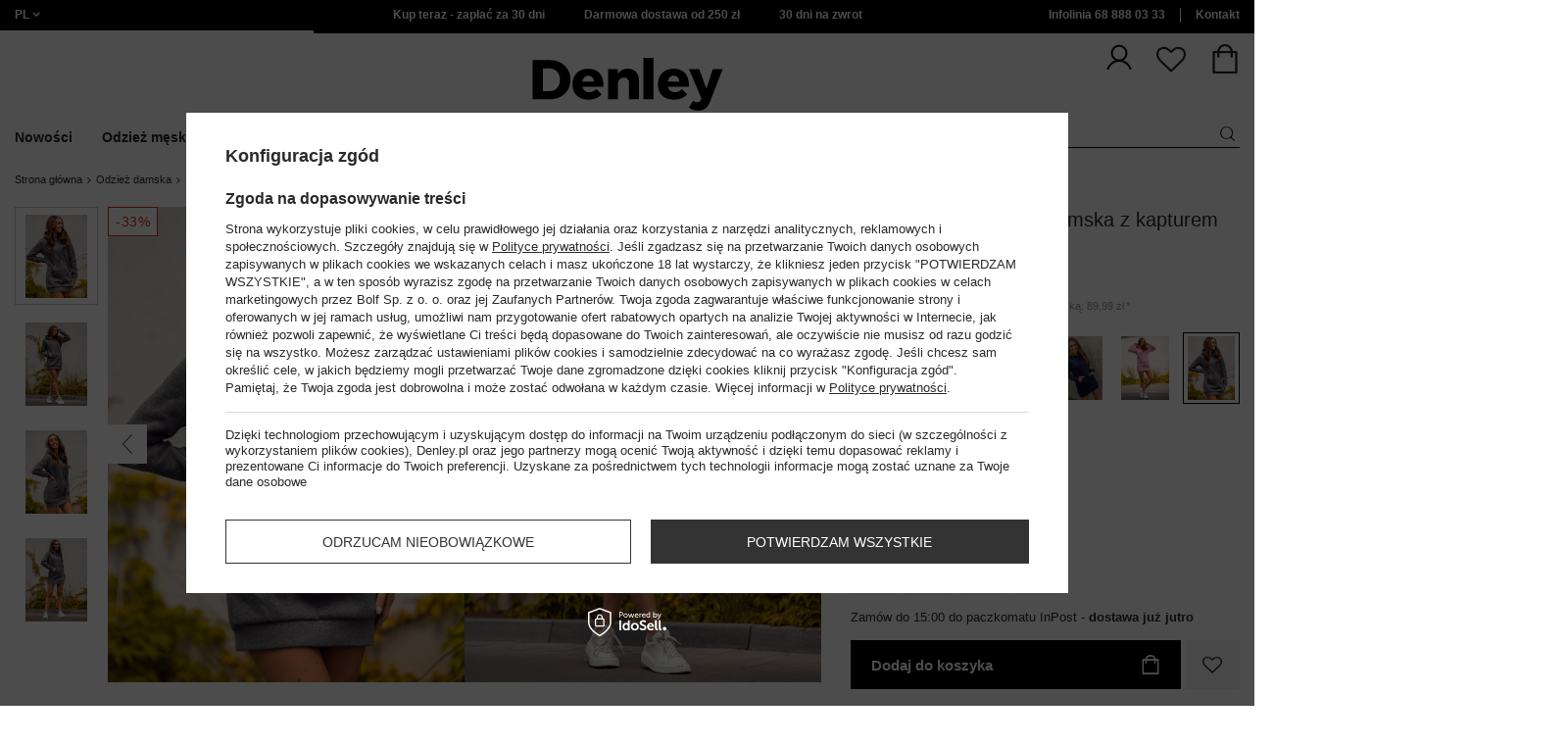

--- FILE ---
content_type: text/html; charset=utf-8
request_url: https://www.denley.pl/product-pol-82532-Grafitowa-dluga-bluza-damska-z-kapturem-Denley-YS10003.html
body_size: 65388
content:
<!DOCTYPE html>
<html compo="true" lang="pl" class="--pl" ><head><meta name='viewport' content='initial-scale = 1.0, maximum-scale = 2.0, width=device-width'/><link rel="preload" as="image" fetchpriority="high" href="https://static1.denley.pl/hpeciai/13b5e4f6e4ac8fb4b83c0fc1b1c496b7/pol_pm_Grafitowa-dluga-bluza-damska-z-kapturem-Denley-YS10003-82532_2.webp"><meta http-equiv="Content-Type" content="text/html; charset=utf-8"><meta http-equiv="X-UA-Compatible" content="IE=edge"><title>Grafitowa długa bluza damska z kapturem Denley YS10003  </title><meta name="keywords" content=""><meta name="description" content="Grafitowa długa bluza damska z kapturem Denley YS10003 ✅ Zobacz szczegóły produktu i zamów online! ✅ W naszym sklepie każdy znajdzie coś dla siebie!"><link rel="icon" href="/gfx/pol/favicon.ico"><meta name="theme-color" content="#ef7f1a"><meta name="msapplication-navbutton-color" content="#ef7f1a"><meta name="apple-mobile-web-app-status-bar-style" content="#ef7f1a"><link rel="stylesheet" type="text/css" href="/gfx/pol/style.css.gzip?r=1769593848"><script>
                        var app_shop = {
                            urls: {
                                prefix: 'data="/gfx/'.replace('data="', '') + 'pol/',
                                graphql: '/graphql/v1/'
                            },
                            vars: {
                                priceType: 'gross'
                            },
                            txt: {},
                            fn: {},
                            fnrun: {},
                            files: [],
                            graphql: {}
                        };
                        app_shop.vars.lang = 'pl';
                    </script><meta name="robots" content="INDEX,FOLLOW,NOODP"><meta name="rating" content="general"><meta name="Author" content="www.denley.pl na bazie IdoSell (www.idosell.com/shop).">
<!-- Begin LoginOptions html -->

<style>
#client_new_social .service_item[data-name="service_Apple"]:before, 
#cookie_login_social_more .service_item[data-name="service_Apple"]:before,
.oscop_contact .oscop_login__service[data-service="Apple"]:before {
    display: block;
    height: 2.6rem;
    content: url('/gfx/standards/apple.svg?r=1743165583');
}
.oscop_contact .oscop_login__service[data-service="Apple"]:before {
    height: auto;
    transform: scale(0.8);
}
#client_new_social .service_item[data-name="service_Apple"]:has(img.service_icon):before,
#cookie_login_social_more .service_item[data-name="service_Apple"]:has(img.service_icon):before,
.oscop_contact .oscop_login__service[data-service="Apple"]:has(img.service_icon):before {
    display: none;
}
</style>

<!-- End LoginOptions html -->

<!-- Open Graph -->
<meta property="og:type" content="website"><meta property="og:url" content="https://www.denley.pl/product-pol-82532-Grafitowa-dluga-bluza-damska-z-kapturem-Denley-YS10003.html
"><meta property="og:title" content="Grafitowa długa bluza damska z kapturem Denley YS10003"><meta property="og:description" content="JSTYL/YS10003/GRAFITOWY"><meta property="og:site_name" content="www.denley.pl"><meta property="og:locale" content="pl_PL"><meta property="og:image" content="https://www.denley.pl/hpeciai/98f93d5d9eb38a8ffa9358a1dd0e32b3/pol_pl_Grafitowa-dluga-bluza-damska-z-kapturem-Denley-YS10003-82532_2.webp"><meta property="og:image:width" content="413"><meta property="og:image:height" content="550"><link rel="manifest" href="https://www.denley.pl/data/include/pwa/2/manifest.json?t=3"><meta name="apple-mobile-web-app-capable" content="yes"><meta name="apple-mobile-web-app-status-bar-style" content="black"><meta name="apple-mobile-web-app-title" content="www.denley.pl"><link rel="apple-touch-icon" href="/data/include/pwa/2/icon-128.png"><link rel="apple-touch-startup-image" href="/data/include/pwa/2/logo-512.png" /><meta name="msapplication-TileImage" content="/data/include/pwa/2/icon-144.png"><meta name="msapplication-TileColor" content="#2F3BA2"><meta name="msapplication-starturl" content="/"><script type="application/javascript">var _adblock = true;</script><script async src="/data/include/advertising.js"></script><script type="application/javascript">var statusPWA = {
                online: {
                    txt: "Połączono z internetem",
                    bg: "#5fa341"
                },
                offline: {
                    txt: "Brak połączenia z internetem",
                    bg: "#eb5467"
                }
            }</script><script async type="application/javascript" src="/ajax/js/pwa_online_bar.js?v=1&r=6"></script>
<!-- End Open Graph -->

<link rel="canonical" href="https://www.denley.pl/product-pol-82532-Grafitowa-dluga-bluza-damska-z-kapturem-Denley-YS10003.html" />
<link rel="alternate" hreflang="pl-PL" href="https://www.denley.pl/product-pol-82532-Grafitowa-dluga-bluza-damska-z-kapturem-Denley-YS10003.html" />
<link rel="alternate" hreflang="bg-BG" href="https://www.bolf.bg/product-bul-82532-Графитен-дамски-дълъг-суитшърт-с-качулка-Bolf-YS10003.html" />
<link rel="alternate" hreflang="cs-CZ" href="https://www.bolf.cz/product-cze-82532-Grafitova-damska-dlouha-mikina-s-kapuci-Bolf-YS10003.html" />
<link rel="alternate" hreflang="de-AT" href="https://www.bolf.at/product-ger-82532-Damen-Kapuzenpullover-Lang-Schwarzgrau-Bolf-YS10003.html" />
<link rel="alternate" hreflang="de-DE" href="https://www.bolf.de/product-ger-82532-Damen-Kapuzenpullover-Lang-Schwarzgrau-Bolf-YS10003.html" />
<link rel="alternate" hreflang="el-GR" href="https://www.bolf.gr/product-gre-82532-Μακρύ-γυναικείο-μπλουζάκι-γραφίτη-με-κουκούλα-Bolf-YS10003.html" />
<link rel="alternate" hreflang="en-GB" href="https://www.bolf.eu/product-eng-82532-Womens-Longline-Hoodie-Graphite-Bolf-YS10003.html" />
<link rel="alternate" hreflang="es-ES" href="https://www.bolf.es/product-spa-82532-Sudadera-larga-con-capucha-grafito-para-mujer-Bolf-YS10003.html" />
<link rel="alternate" hreflang="fr-FR" href="https://www.ebolf.fr/product-fre-82532-Sweat-shirt-long-pour-femme-graphite-a-capuche-Bolf-YS10003.html" />
<link rel="alternate" hreflang="hr-HR" href="https://www.bolf.com.hr/product-scr-82532-Grafitna-duga-dukserica-zenska-s-kapuljacom-Bolf-YS10003.html" />
<link rel="alternate" hreflang="hu-HU" href="https://www.bolf.hu/product-hun-82532-Hosszu-noi-pulcsi-kapucnival-grafit-szinben-Bolf-YS10003.html" />
<link rel="alternate" hreflang="it-IT" href="https://www.bolf.co.it/product-ita-82532-Felpa-lunga-con-cappuccio-da-donna-grafite-Bolf-YS10003.html" />
<link rel="alternate" hreflang="lt-LT" href="https://bolf.lt/product-lit-82532-Grafito-spalvos-ilgas-moteriskas-dzemperis-su-gobtuvu-Bolf-YS10003.html" />
<link rel="alternate" hreflang="ro-RO" href="https://www.bolf.ro/product-rum-82532-Hanorac-lung-grafit-dame-Bolf-YS10003.html" />
<link rel="alternate" hreflang="sk-SK" href="https://bolf.sk/product-slo-82532-Grafitova-damska-predlzena-mikina-s-kapucnou-Bolf-YS10003.html" />
<link rel="alternate" hreflang="sv-SE" href="https://www.bolf.se/product-swe-82532-Dam-Lang-Huvtroja-Grafitgra-Bolf-YS10003.html" />

<!-- Begin additional html or js -->


<!--1546|2|612| modified: 2026-01-22 08:17:43-->
<link href="https://fonts.googleapis.com/css2?family=Montserrat:wght@100..900&display=swap" rel="stylesheet">
<!--1540|2|612| modified: 2025-09-23 04:10:20-->
<script>function onElementReady(selector, callback) {
console.log('działa observer');
  const elem = document.querySelector(selector);
  if (elem) {
    callback(elem);
    return;
  }

  const observer = new MutationObserver(() => {
    const elem = document.querySelector(selector);
    if (elem) {
      callback(elem);
      observer.disconnect();
    }
  });

  observer.observe(document.body, { childList: true, subtree: true });
}</script>
<!--1535|2|612| modified: 2026-01-29 10:35:21-->
<link rel="stylesheet" href="/data/include/cms/Front/style_new.css" type="text/css">
<!--1545|2|612| modified: 2026-01-29 10:30:28-->
<style>
.no-touch .wide .navbar-nav>li:nth-child(1):hover>ul, .no-touch .wide .navbar-nav>li:nth-child(1):focus-within>ul {
    display: flex;
    flex-direction: column;
}
</style>
<!--1548|2|612| modified: 2026-01-22 08:18:46-->
<script>const orange = document.querySelectorAll('meta[content="#ef7f1a"]');
orange.forEach( e => {
    e.content = "#000000"
})</script>
<!--1480|2|602| modified: 2025-04-28 07:39:11-->
<style>
.related-categories-header{
font-size: 1.6em !important;
margin: 0.83em 0 !important;
}
ul#bottom-section-links {
    padding: 0px;
    list-style: none;
    display: grid;
    grid-template-columns: repeat(auto-fit, minmax(250px, 1fr));
    gap: 10px;
}
#bottom-section-links li {
    display: -webkit-box;
    display: -ms-flexbox;
    display: flex;
    -webkit-box-pack: center;
    -ms-flex-pack: center;
    justify-content: center;
    -ms-flex-line-pack: center;
    align-content: center;
    color: #212529;
    height: 100%;
    min-height: 50px;
    text-align: center;
}
#bottom-section-links li a {
    display: -webkit-box;
    display: -ms-flexbox;
    display: flex;
    -webkit-box-align: center;
    -ms-flex-align: center;
    align-items: center;
	color: black;
    font-weight: 600;
    width: 100%;
    margin: 0 auto;
    -webkit-box-pack: center;
    -ms-flex-pack: center;
    justify-content: center;
    border: 1px solid;
    padding-top: 13px;
    padding-bottom: 13px;
	text-decoration:none;
}
</style>
<!--1481|2|602| modified: 2025-04-28 07:39:11-->
<script>(() => {
    const lang = document.querySelector('html').getAttribute('lang');

    const hrefLangElement = document.querySelector(`link[hreflang="${lang}"]`);
    const xDefaultElement = document.querySelector('link[hreflang="x-default"]');

    const mainHrefLinks = document.querySelectorAll('link[href*="main"]');
    mainHrefLinks.forEach(link => {
        const { href } = link;
        link.href = href.replace(/main-.*$/i, '');
    });

    if (hrefLangElement) hrefLangElement.remove();
    if (xDefaultElement) xDefaultElement.remove();
})();</script>
<!--1522|2|602| modified: 2025-06-13 13:35:39-->
<script>document.addEventListener('DOMContentLoaded', () => {
	let sku = 'JSTYL/YS10003/GRAFITOWY/S'

	async function processSkuCanonical(sku) {
		// Rozdziel SKU na części
		const parts = sku.split('/')

		const [producent, symbolModelu, kolor, rozmiar] = parts

		// Regex dla końcówek: -A, -A1, A, A1, A2, B, B1, itd.
		const regexKoncowka = /[A-Z]$|[A-Z]\d$|-[A-Z]\d$|-[A-Z]$/;

		// Sprawdź czy symbol modelu kończy się wymaganą końcówką
		if (!regexKoncowka.test(symbolModelu)) {
			return
		}

		// Usuń końcówkę
		const nowySymbolModelu = symbolModelu.replace(regexKoncowka, '')
		const noweSku = `${producent}/${nowySymbolModelu}/${kolor}/${rozmiar}`


		try {
			// Przygotuj dane do wysłania
			const formData = new FormData()
			formData.append('sku', noweSku)
			formData.append('lang', 'pol')

			// Wyślij fetch
			const response = await fetch('https://glosler.com/generator/test.php', {
				method: 'POST',
				body: formData,
			})

			// Sprawdź czy odpowiedź jest OK
			if (!response.ok) {
				return
			}

			// Pobierz wynik
			const result = await response.text()

			// Sprawdź czy wynik nie jest pusty
			if (!result || result.trim() === '') {
				return
			}

			// Zapisz wynik do zmiennej
			const canonical = document.querySelector('link[rel="canonical"]')

			if (canonical) {
				canonical.href = result
			} else {
				const newCanonical = document.createElement('link')
				newCanonical.rel = 'canonical'
				newCanonical.href = result
				document.head.appendChild(newCanonical);
			}

			return result
		} catch (error) {
			return
		}
	}

	// Uruchom funkcję
	processSkuCanonical(sku)
})
</script>
<!--1286|2|567| modified: 2024-07-25 14:45:06-->
<style>
    #opinions_section:has(.tm-no-reviews) {
        display: none;
    }

    #opinions_section .tm-hydra .tm-no-reviews {
        display: none !important;
    }

    #opinions_section .tm-hydra>div {
        display: flex;
    }

    #opinions_section .hydra-main-box__section {
        height: 100%;
        padding-top: 0;
        margin-bottom: 20px;
    }

    #opinions_section .hydra-main-box {
        margin-top: 0;
    }

    #opinions_section .hydra-main-reviews__list-content {
        margin-top: 0;
    }

    #opinions_section .hydra-grade-distribution__grade-chart {
        align-items: center;
    }

    #opinions_section .hydra-grade-distribution__star {
        transform: none;
    }

    #opinions_section .tm-hydra__r1 {
        padding: 20px;
    }

    #opinions_section .hydra-grade-distribution__bar-value {
        background: #ef7f1a;
    }

    #opinions_section .hydra-grade-distribution__star img {
        content: url('https://trustmate.io/images/widgets/rating/stars/tm-stars.svg');
    }

    #opinions_section .hydra-grade-distribution__bar {
        background: #000;
        border-radius: 8px;
    }

    #opinions_section .tm-hydra__module>div {
        border-radius: 0;
    }

    #opinions_section .tm-widget__vote {
        border-radius: 0;
    }

    #opinions_section .tm-hydra .hydra-trait__dart {
        background: #ef7f1a;
        top: -0.4em;
    }

    #opinions_section .tm-hydra .hydra-trait__line {
        background: #000;
        height: 8px;
    }

    #opinions_section .tm-hydra .hydra-trait__answear--first div {
        border-radius: 4px 0 0 4px;
    }

    #opinions_section .tm-hydra .hydra-trait__answear--last div {
        border-radius: 0 4px 4px 0;
    }

    #opinions_section .tm-hydra .hydra-trait__line {
        border-radius: 0;
    }

    #opinions_section .hydra-main-reviews__verified {
        margin-top: -10px;
    }
    #opinions_section .tm-widget .hydra-main-box__extra-modules-wrapper .tm-filter-reviews__range-slider {
        position: unset;
    }

    @media (min-width: 769px) {
        #opinions_section .tm-hydra__module[x-ref="traitContainer"] {
            max-width: none;
            width: 100%;
        }

        #opinions_section .tm-hydra__r1 {
            flex-wrap: wrap;
        }

        #opinions_section .tm-hydra__module {
            max-width: none;
            width: calc(50% - 16px);
        }

        #opinions_section .tm-hydra__module.tm-trait-container {
            width: calc(100% - 16px);
        }

        #opinions_section .tm-hydra .hydra-trait {
            padding: 20px 50px
        }

        #opinions_section .tm-hydra .hydra-trait__header {
            margin: 0 0 0.8em 0;
        }
    }

    @media (min-width: 1000px) {
        #opinions_section .tm-tooltip .tm-tooltiptext__bottom {
            left: -32em !important;
        }
    }

    @media (min-width: 768px) and (max-width: 999px) {
        #opinions_section .tm-tooltip .tm-tooltiptext__bottom {
            left: -24em !important;
            max-width: 26em !important;
        }

        #opinions_section .hydra-main-reviews__list-review {
            min-height: 185px;
        }
    }

    /* Mobile */

    @media (max-width: 768px) {
        #opinions_section .tm-tooltip .tm-tooltiptext__bottom {
            left: -22em !important;
            max-width: 25em !important;
        }

        #opinions_section .tm-hydra .hide-on-mobile,
        #opinions_section .tm-hydra>div {
            display: flex !important;
            flex-direction: column;
        }

        #opinions_section .tm-hydra .hide-on-mobile .tm-hydra__r1--mobile {
            padding: 0;
        }

        #opinions_section .hydra-main-box__section {
            max-height: 280px;
        }

        #opinions_section .tm-hydra__main {
            margin: 20px auto;
        }

        #opinions_section .hydra-main-reviews__list-review {
            min-height: 185px;
        }

        #opinions_section .hydra-main-reviews__verified {
            margin-top: -5px;
        }
    }

</style>
<!--1176|2|598| modified: 2024-05-22 14:18:19-->
<script src="https://cdnjs.cloudflare.com/ajax/libs/crypto-js/4.0.0/crypto-js.min.js" integrity="sha512-nOQuvD9nKirvxDdvQ9OMqe2dgapbPB7vYAMrzJihw5m+aNcf0dX53m6YxM4LgA9u8e9eg9QX+/+mPu8kCNpV2A==" crossorigin="anonymous"></script>
<!--1351|2|568| modified: 2025-11-03 10:47:06-->
<script>    (() => {
        const url = location.pathname;
        if (url.includes('-ukr-')) {
            const robots = document.querySelector('meta[name="robots"]');
            if (robots && !robots.content.toLowerCase().includes('noindex')) {
                document.querySelector('meta[name="robots"]').content = "NOINDEX,NOFOLLOW,NOODP";
            }
        }
        if (url.includes('firm-') || url.includes('cat-') || url.includes('-cterms-') || url.includes('order') || url.includes('basketedit')) {
            const robots = document.querySelector('meta[name="robots"]');
            if (robots && !robots.content.toLowerCase().includes('noindex')) {
                document.querySelector('meta[name="robots"]').content = "NOINDEX,NOFOLLOW,NOODP";
            } else {
                const firstMeta = document.querySelector('meta');
                const newRobots = createElement('meta');
                newRobots.name = 'robots';
                newRobots.content = "NOINDEX,NOFOLLOW,NOODP";
                newRobots.after(firstMeta);
            }
        }
    })();</script>
<!--1411|2|587| modified: 2024-07-31 16:44:38-->
<script>    function getCookie(cname) {
        let name = cname + "=";
        let decodedCookie = decodeURIComponent(document.cookie);
        let ca = decodedCookie.split(';');
        for (let i = 0; i < ca.length; i++) {
            let c = ca[i];
            while (c.charAt(0) == ' ') {
                c = c.substring(1);
            }
            if (c.indexOf(name) == 0) {
                return c.substring(name.length, c.length);
            }
        }
        return "";
    }
    cookie_zgody = getCookie('iai_cookie');
    if (cookie_zgody === "") {
        cookie_zgody = {
            marketing: "",
            analytics: ""
        };
    } else {
        cookie_zgody = JSON.parse(cookie_zgody);
    }


    if (cookie_zgody.marketing == true && cookie_zgody.analytics == true) {
        console.log('cookie działa');
    }
console.log(cookie_zgody);</script>
<!--1455|2|587| modified: 2024-03-13 12:16:10-->
<style>
.iai_cookie__wrapper {
    border-top: 1px solid #dbdbdb;
    margin-top: 15px;
    padding-top: 15px;
}
</style>
<!--1438|2|595| modified: 2024-03-06 11:44:07-->
<script>
if (cookie_zgody.marketing == true && cookie_zgody.analytics == true) {
    !function(d,m,e,v,n,t,s){d['WphTrackObject'] = n;
        d[n] = window[n] || function() {(d[n].queue=d[n].queue||[]).push(arguments)},
            d[n].l = 1 * new Date(), t=m.createElement(e), s=m.getElementsByTagName(e)[0],
            t.async=1;t.src=v;s.parentNode.insertBefore(t,s)}(window,document,'script',
        'https://pixel.wp.pl/w/tr.js', 'wph');
    wph('init', '4A913C2A-83F-238', {
        plugin_name: "Idosell_cart",
        plugin_version: "1.0.0"
    });
}
</script>
<!--918|2|481| modified: 2022-09-22 14:37:51-->
<!-- i918 c481 -->
<style>
.sm-webpush #consentForm img {
	width: auto !important;
	height: auto !important;
}
.sm-webpush #consentForm div {
	text-align: center !important;
}

.sm-webpush #consentForm p.ng-binding {
	text-align: left !important;
}

.sm-webpush #consentForm > div {
	flex-direction: column !important;
}

.sm-webpush #consentForm > div:first-child > div:nth-child(2) {
min-height: auto !important;
}

.sm-webpush.animated.slideInDown {
    width: 400px!important;
}

.sm-webpush #consentForm > div button {
    margin: 15px 0!important;
}

div#web-push-footer {
    display: none;
}
</style>
<!-- i918 c481 - end -->
<!--1188|2|481| modified: 2021-05-19 14:25:23-->
<link rel="manifest" href="/manifest.json">
<!--928|2|483| modified: 2023-08-02 16:05:28-->
<!-- i928 c483 -->
<script>
 if (cookie_zgody.marketing == true && cookie_zgody.analytics == true) {
    var adres = document.location.href;
    var url = new URL(adres);
    var c = url.searchParams.get("cjevent");

    if (c) {
        $.cookie('cjevent_cookie', c, {
            expires: 120
        })
    }
}
</script>
<!-- i928 c483 - end -->
<!--1095|2|140| modified: 2022-09-13 11:28:59-->
<meta name="facebook-domain-verification" content="fzo0ptix8kuc04rc99mdgvkkqz41ea" />
<!--1269|2|368| modified: 2023-10-26 09:06:43-->
<style>
.menu_top__link img{
height: 22px;
}
 </style>
<!--1198|2|523| modified: 2024-04-15 13:39:16-->
<script>if (cookie_zgody.marketing == true && cookie_zgody.analytics == true) {
!function (w, d, t) {
  w.TiktokAnalyticsObject=t;var ttq=w[t]=w[t]||[];ttq.methods=["page","track","identify","instances","debug","on","off","once","ready","alias","group","enableCookie","disableCookie"],ttq.setAndDefer=function(t,e){t[e]=function(){t.push([e].concat(Array.prototype.slice.call(arguments,0)))}};for(var i=0;i<ttq.methods.length;i++)ttq.setAndDefer(ttq,ttq.methods[i]);ttq.instance=function(t){for(var e=ttq._i[t]||[],n=0;n<ttq.methods.length;n++)ttq.setAndDefer(e,ttq.methods[n]);return e},ttq.load=function(e,n){var i="https://analytics.tiktok.com/i18n/pixel/events.js";ttq._i=ttq._i||{},ttq._i[e]=[],ttq._i[e]._u=i,ttq._t=ttq._t||{},ttq._t[e]=+new Date,ttq._o=ttq._o||{},ttq._o[e]=n||{};var o=document.createElement("script");o.type="text/javascript",o.async=!0,o.src=i+"?sdkid="+e+"&lib="+t;var a=document.getElementsByTagName("script")[0];a.parentNode.insertBefore(o,a)};

  ttq.load('C3M3NM33G487IS97ACS0');
  ttq.page();
}(window, document, 'ttq');
}</script>
<!--1258|2|527| modified: 2023-08-02 16:14:07-->
<script type="text/javascript">
if (cookie_zgody.marketing == true && cookie_zgody.analytics == true) {
(function() {
    var _qS = document.createElement('script');
    _qS.type = 'text/javascript';
    _qS.async = true;
    _qS.src = 'https://qjs.d0de5c75c4658a03.denley.pl/qjs/d0de5c75c4658a03.js';
    (document.getElementsByTagName('head')[0]||document.getElementsByTagName('body')[0]).appendChild(_qS);
})();
}
</script>
<!--1234|2|549| modified: 2022-10-06 14:35:41-->
    <style>
        #projector-longdescription-description ul li.info:before {
            display: none!important;

        }
        #projector-longdescription-description ul li.info {
            padding-left: 0!important;
            font-weight: bold;
            margin-bottom: 18px;
        }
        #projector-longdescription-description p.komunikat {
            color: #ff0000;
            font-weight: 700;
        }
        #projector-longdescription-description ul li.info_none:before {
            display: none !important;
        }

        #projector-longdescription-description ul li.info_none {
            padding-left: 0 !important;
            margin-bottom: 18px;
        }
        #projector-longdescription-description ul li.info_dod:before {
            display: none !important;
        }
        #projector-longdescription-description ul li.ico_none:before {
            display: none !important;
        }

        #projector-longdescription-description ul li.ico_none {
            padding-left: 0 !important;
            margin-bottom: 10px;
        }

        #projector-longdescription-description p.komunikat {
            color: #ff0000;
            font-weight: 700;
        }
        #projector-longdescription-description ul li.ico:before {
            display: none !important;
        }
        #projector-longdescription-description ul li.ico {
            padding-left: 0 !important;
            display: inline;
            position: relative;
        }
        #projector-longdescription-description ul li.ico i {
            visibility: hidden;
            min-width: 120px;
            width: 100%;
            background-color: #fff;
            color: #2b2a29;;
            text-align: center;
            border-radius: 6px;
            padding: 5px 0;
            position: absolute;
            z-index: 1;
            bottom: 125%;
            left: 100%;
            margin-left: -60px;
            opacity: 0;
            transition: opacity 0.3s;
            box-shadow: 2px 2px 5px rgba(0, 0, 0, 0.13);
            font-style: unset;
            font-size: 12px;
        }
        #projector-longdescription-description ul li.ico i::after {
            content: "";
            position: absolute;
            top: 100%;
            left: 35%;
            margin-left: -5px;
            border-width: 5px;
            border-style: solid;
            border-color: #fff transparent transparent transparent;
        }
        #projector-longdescription-description ul li.ico:hover i {
            visibility: visible;
            opacity: 1;
        }
        #projector-longdescription-description ul li.ico em {
            visibility: hidden;
            min-width: 120px;
            width: 100%;
            background-color: #fff;
            color: #2b2a29;;
            text-align: center;
            border-radius: 6px;
            padding: 5px 0;
            position: absolute;
            z-index: 1;
            bottom: 125%;
            left: 100%;
            margin-left: -60px;
            opacity: 0;
            transition: opacity 0.3s;
            box-shadow: 2px 2px 5px rgba(0, 0, 0, 0.13);
            font-style: unset;
            font-size: 12px;
        }
        #projector-longdescription-description ul li.ico em::after {
            content: "";
            position: absolute;
            top: 100%;
            left: 35%;
            margin-left: -5px;
            border-width: 5px;
            border-style: solid;
            border-color: #fff transparent transparent transparent;
        }
        #projector-longdescription-description ul li.ico:hover em {
            visibility: visible;
            opacity: 1;
        }
        #projector-longdescription-description ul li:after {
            vertical-align: top;
        }
        #projector-longdescription-description ul li.ico_30st:after { content: url(https://www.denley.pl/data/include/cms/icons/laundry/30st.svg); width: 36px; display: inline-block; }
        #projector-longdescription-description ul li.ico_40st:after { content: url(https://www.denley.pl/data/include/cms/icons/laundry/40st.svg); width: 36px; display: inline-block; }
        #projector-longdescription-description ul li.ico_50st:after { content: url(https://www.denley.pl/data/include/cms/icons/laundry/50st.svg); width: 36px; display: inline-block; }
        #projector-longdescription-description ul li.ico_60st:after { content: url(https://www.denley.pl/data/include/cms/icons/laundry/60st.svg); width: 36px; display: inline-block; }
        #projector-longdescription-description ul li.ico_70st:after { content: url(https://www.denley.pl/data/include/cms/icons/laundry/70st.svg); width: 36px; display: inline-block; }
        #projector-longdescription-description ul li.ico_95st:after { content: url(https://www.denley.pl/data/include/cms/icons/laundry/95st.svg); width: 36px; display: inline-block; }
        #projector-longdescription-description ul li.ico_chem:after { content: url(https://www.denley.pl/data/include/cms/icons/laundry/chem.svg); width: 36px; display: inline-block; }
        #projector-longdescription-description ul li.ico_chemp:after { content: url(https://www.denley.pl/data/include/cms/icons/laundry/chemp.svg); width: 36px; display: inline-block; }
        #projector-longdescription-description ul li.ico_niechem:after { content: url(https://www.denley.pl/data/include/cms/icons/laundry/niechem.svg); width: 36px; display: inline-block; }
        #projector-longdescription-description ul li.ico_nieprac:after { content: url(https://www.denley.pl/data/include/cms/icons/laundry/nieprac.svg); width: 36px; display: inline-block; }
        #projector-longdescription-description ul li.ico_niepras:after { content: url(https://www.denley.pl/data/include/cms/icons/laundry/niepras.svg); width: 36px; display: inline-block; }
        #projector-longdescription-description ul li.ico_niesusz:after { content: url(https://www.denley.pl/data/include/cms/icons/laundry/niesusz.svg); width: 36px; display: inline-block; }
        #projector-longdescription-description ul li.ico_niesuszbe:after { content: url(https://www.denley.pl/data/include/cms/icons/laundry/niesuszbe.svg); width: 36px; display: inline-block; }
        #projector-longdescription-description ul li.ico_niewyb:after { content: url(https://www.denley.pl/data/include/cms/icons/laundry/niewyb.svg); width: 36px; display: inline-block; }
        #projector-longdescription-description ul li.ico_niewykr:after { content: url(https://www.denley.pl/data/include/cms/icons/laundry/niewykr.svg); width: 36px; display: inline-block; }
        #projector-longdescription-description ul li.ico_pracostr:after { content: url(https://www.denley.pl/data/include/cms/icons/laundry/pracostr.svg); width: 36px; display: inline-block; }
        #projector-longdescription-description ul li.ico_pras110:after { content: url(https://www.denley.pl/data/include/cms/icons/laundry/pras110.svg); width: 36px; display: inline-block; }
        #projector-longdescription-description ul li.ico_pras150:after { content: url(https://www.denley.pl/data/include/cms/icons/laundry/pras150.svg); width: 36px; display: inline-block; }
        #projector-longdescription-description ul li.ico_pras200:after { content: url(https://www.denley.pl/data/include/cms/icons/laundry/pras200.svg); width: 36px; display: inline-block; }
        #projector-longdescription-description ul li.ico_recz:after { content: url(https://www.denley.pl/data/include/cms/icons/laundry/recz.svg); width: 36px; display: inline-block; }
        #projector-longdescription-description ul li.ico_suszbemb:after { content: url(https://www.denley.pl/data/include/cms/icons/laundry/suszbemb.svg); width: 36px; display: inline-block; }
        #projector-longdescription-description ul li.ico_suszbembnisk:after { content: url(https://www.denley.pl/data/include/cms/icons/laundry/suszbembnisk.svg); width: 36px; display: inline-block; }
        #projector-longdescription-description ul li.ico_suszbembnorm:after { content: url(https://www.denley.pl/data/include/cms/icons/laundry/suszbembnorm.svg); width: 36px; display: inline-block; }
        #projector-longdescription-description ul li.ico_suszbezmech:after { content: url(https://www.denley.pl/data/include/cms/icons/laundry/suszbezmech.svg); width: 36px; display: inline-block; }
        #projector-longdescription-description ul li.ico_suszrozw:after { content: url(https://www.denley.pl/data/include/cms/icons/laundry/suszrozw.svg); width: 36px; display: inline-block; }
        #projector-longdescription-description ul li.ico_wyb:after { content: url(https://www.denley.pl/data/include/cms/icons/laundry/wyb.svg); width: 36px; display: inline-block; }
        #projector-longdescription-description ul li.ico_suszpion:after { content: url(https://www.denley.pl/data/include/cms/icons/laundry/suszpion.svg); width: 36px; display: inline-block; }
        #projector-longdescription-description ul li.ico_suszpoziom:after { content: url(https://www.denley.pl/data/include/cms/icons/laundry/suszpoziom.svg); width: 36px; display: inline-block; }
        #projector-longdescription-description ul li.ico_suszcien:after { content: url(https://www.denley.pl/data/include/cms/icons/laundry/suszcien.svg); width: 36px; display: inline-block; }
        #projector-longdescription-description ul li.ico_benz:after { content: url(https://www.denley.pl/data/include/cms/icons/laundry/benz.svg); width: 36px; display: inline-block; }
    </style>
<!--1462|2|529| modified: 2024-09-10 13:47:52-->
<script>const sizesJson = { 'sizes': [ { 'id': '169', 'name': '17', }, { 'id': '170', 'name': '17,5', }, { 'id': '171', 'name': '18', }, { 'id': '172', 'name': '18,5', }, { 'id': '173', 'name': '19', }, { 'id': '174', 'name': '19,5', }, { 'id': '175', 'name': '20', }, { 'id': '176', 'name': '21', }, { 'id': '178', 'name': '22', }, { 'id': '179', 'name': '23', }, { 'id': '180', 'name': '60', }, { 'id': '181', 'name': '20euro', }, { 'id': '182', 'name': '30euro', }, { 'id': '183', 'name': '50euro', }, { 'id': '184', 'name': '100euro', }, { 'id': '185', 'name': '200euro', }, { 'id': '192', 'name': 'OS', }, { 'id': '195', 'name': '£15', }, { 'id': '196', 'name': '£25', }, { 'id': '197', 'name': '£40', }, { 'id': '198', 'name': '£85', }, { 'id': '199', 'name': '£170', }, { 'id': '200', 'name': '650 ГРН', }, { 'id': '201', 'name': '1300 ГРН', }, { 'id': '202', 'name': '2000 ГРН', }, { 'id': '203', 'name': '3000 ГРН', }, { 'id': '204', 'name': '6500 ГРН', }, { 'id': '239', 'name': '415', }, { 'id': '240', 'name': '414', }, { 'id': '241', 'name': '412', }, { 'id': '242', 'name': '417', }, { 'id': '243', 'name': '413', }, { 'id': '244', 'name': '411', }, { 'id': '245', 'name': '410', }, { 'id': '246', 'name': '416', }, { 'id': '247', 'name': 'uniw', }, { 'id': '258', 'name': '25_euro', }, { 'id': '259', 'name': '50_euro', }, { 'id': '260', 'name': '100_euro', }, { 'id': '261', 'name': '5000huf', }, { 'id': '262', 'name': '10000huf', }, { 'id': '263', 'name': '20000huf', }, { 'id': '275', 'name': '30 ml', }, { 'id': '276', 'name': '35 ml', }, { 'id': '277', 'name': '€20', }, { 'id': '278', 'name': '€30', }, { 'id': '279', 'name': '€100', }, { 'id': '89', 'name': 'Uniwersalny', }, { 'id': 'uniw', 'name': 'Uniwersalnу', }, { 'id': '1', 'name': 'XXS', }, { 'id': '2', 'name': 'XS', }, { 'id': '301', 'name': 'XS/S', }, { 'id': 'V', 'name': 'S/M', }, { 'id': 'W', 'name': 'M/L', }, { 'id': '3', 'name': 'S', }, { 'id': '4', 'name': 'M', }, { 'id': '5', 'name': 'L', }, { 'id': 'Y', 'name': 'L/XL', }, { 'id': '6', 'name': 'XL', }, { 'id': 'Z', 'name': 'XL/2XL', }, { 'id': '7', 'name': '2XL', }, { 'id': '39', 'name': '2XL/3XL', }, { 'id': '8', 'name': '3XL', }, { 'id': '9', 'name': '4XL', }, { 'id': '27', 'name': '5XL', }, { 'id': 'X', 'name': '6XL', }, { 'id': '159', 'name': '7XL', }, { 'id': '160', 'name': '8XL', }, { 'id': '307', 'name': '9XL', }, { 'id': '140', 'name': 'r140', }, { 'id': '146', 'name': 'r146', }, { 'id': '152', 'name': 'r152', }, { 'id': '158', 'name': 'r158', }, { 'id': '164', 'name': 'r164', }, { 'id': '29', 'name': '8', }, { 'id': '28', 'name': '10', }, { 'id': '30', 'name': '12', }, { 'id': '31', 'name': '14', }, { 'id': '38', 'name': '16', }, { 'id': '40', 'name': 'r46', }, { 'id': '41', 'name': 'r48', }, { 'id': '42', 'name': 'r50', }, { 'id': '43', 'name': 'r52', }, { 'id': '44', 'name': 'r54', }, { 'id': '45', 'name': 'r56', }, { 'id': '46', 'name': 'r58', }, { 'id': '47', 'name': 'r60', }, { 'id': 'U', 'name': 'Rozmiar-1', }, { 'id': '48', 'name': 'LOT', }, { 'id': '49', 'name': 'r30', }, { 'id': '50', 'name': 'r32', }, { 'id': '51', 'name': 'r34', }, { 'id': '52', 'name': 'r36', }, { 'id': '53', 'name': 'r38', }, { 'id': '55', 'name': 'S29', }, { 'id': '56', 'name': 'S30', }, { 'id': '58', 'name': 'S32', }, { 'id': '59', 'name': 'S33', }, { 'id': '60', 'name': 'S34', }, { 'id': '61', 'name': 'S36', }, { 'id': '143', 'name': '25', }, { 'id': '10', 'name': '26', }, { 'id': '11', 'name': '30/33', }, { 'id': '12', 'name': '31/33', }, { 'id': '13', 'name': '32/33', }, { 'id': '14', 'name': '33/33', }, { 'id': '15', 'name': '34/33', }, { 'id': '16', 'name': '35/33', }, { 'id': '17', 'name': '36/33', }, { 'id': '34', 'name': '29/34', }, { 'id': '35', 'name': '30/34', }, { 'id': '36', 'name': '31/34', }, { 'id': '37', 'name': '32/34', }, { 'id': '62', 'name': '33/34', }, { 'id': '63', 'name': '34/34', }, { 'id': '64', 'name': '27', }, { 'id': '65', 'name': '36/34', }, { 'id': '70', 'name': '38/34', }, { 'id': '142', 'name': '40/34', }, { 'id': '71', 'name': '38/33', }, { 'id': '90', 'name': '28', }, { 'id': '57', 'name': '29', }, { 'id': '74', 'name': '30', }, { 'id': '78', 'name': '31', }, { 'id': '75', 'name': '32', }, { 'id': '76', 'name': '33', }, { 'id': '77', 'name': '34', }, { 'id': '148', 'name': '35', }, { 'id': '72', 'name': '36', }, { 'id': '91', 'name': '38', }, { 'id': '207', 'name': '39', }, { 'id': '80', 'name': '29/32', }, { 'id': '81', 'name': '30/32', }, { 'id': '82', 'name': '31/32', }, { 'id': '69', 'name': '32/32', }, { 'id': '83', 'name': '33/32', }, { 'id': '84', 'name': '34/32', }, { 'id': '86', 'name': '35/32', }, { 'id': '85', 'name': '36/32', }, { 'id': '87', 'name': '37/32', }, { 'id': '88', 'name': '38/32', }, { 'id': '257', 'name': '28/42', }, { 'id': '135', 'name': '30/44', }, { 'id': '136', 'name': '32/46', }, { 'id': '137', 'name': '34/48', }, { 'id': '138', 'name': '36/50', }, { 'id': '139', 'name': '38/52', }, { 'id': '141', 'name': '40/54', }, { 'id': '144', 'name': 'W28 L32', }, { 'id': '145', 'name': 'W29 L32', }, { 'id': '161', 'name': 'W30 L32', }, { 'id': '162', 'name': 'W31 L32', }, { 'id': '163', 'name': 'W32 L32', }, { 'id': '165', 'name': 'W33 L32', }, { 'id': '166', 'name': 'W34 L32', }, { 'id': '206', 'name': 'W35 L32', }, { 'id': '167', 'name': 'W36 L32', }, { 'id': '194', 'name': 'W38 L32', }, { 'id': '248', 'name': '40/33', }, { 'id': '249', 'name': '42/33', }, { 'id': '264', 'name': 'W29 L34', }, { 'id': '265', 'name': 'W30 L34', }, { 'id': '266', 'name': 'W28 L34', }, { 'id': '267', 'name': 'W31 L34', }, { 'id': '268', 'name': 'W32 L34', }, { 'id': '269', 'name': 'W33 L34', }, { 'id': '270', 'name': 'W34 L34', }, { 'id': '271', 'name': 'W35 L34', }, { 'id': '272', 'name': 'W36 L34', }, { 'id': '273', 'name': 'W37 L34', }, { 'id': '274', 'name': 'W38 L34', }, { 'id': '286', 'name': '28/XS', }, { 'id': '287', 'name': '29/S', }, { 'id': '288', 'name': '30/S', }, { 'id': '289', 'name': '31/M', }, { 'id': '290', 'name': '32/M', }, { 'id': '291', 'name': '33/L', }, { 'id': '292', 'name': '34/L', }, { 'id': '293', 'name': '35/XL', }, { 'id': '294', 'name': '36/XL', }, { 'id': '295', 'name': '37/2XL', }, { 'id': '296', 'name': '38/2XL', }, { 'id': '298', 'name': '39/3XL', }, { 'id': '297', 'name': '40/3XL', }, { 'id': '299', 'name': '42/3XL', }, { 'id': '300', 'name': '41/3XL', }, { 'id': '147', 'name': 'Rozmiar lоsowy', }, { 'id': '302', 'name': '35-38', }, { 'id': '303', 'name': '35-39', }, { 'id': '305', 'name': '35-41', }, { 'id': '284', 'name': '36-38', }, { 'id': '304', 'name': '38-42', }, { 'id': '285', 'name': '39-41', }, { 'id': '149', 'name': '39-42', }, { 'id': '253', 'name': '40-41', }, { 'id': '308', 'name': '40-42', }, { 'id': '306', 'name': '40-43', }, { 'id': '250', 'name': '40-46', }, { 'id': '255', 'name': '41-43', }, { 'id': '151', 'name': '41-44', }, { 'id': '251', 'name': '41-46', }, { 'id': '252', 'name': '41-47', }, { 'id': '94', 'name': '42-44', }, { 'id': '150', 'name': '43-46', }, { 'id': '256', 'name': '44-46', }, { 'id': '254', 'name': '45-46', }, { 'id': '153', 'name': '100 RON', }, { 'id': '154', 'name': '200 RON', }, { 'id': '157', 'name': '300 RON', }, { 'id': '155', 'name': 'rabat_500', }, { 'id': '156', 'name': 'rabat_1000', }, { 'id': '18', 'name': '35,0', }, { 'id': '22', 'name': '35,5', }, { 'id': '19', 'name': '36,0', }, { 'id': '20', 'name': '36,5', }, { 'id': '21', 'name': '37,0', }, { 'id': 'A', 'name': '37.5', }, { 'id': 'B', 'name': '38,0', }, { 'id': 'C', 'name': '38.5', }, { 'id': 'D', 'name': '39,0', }, { 'id': 'E', 'name': '39.5', }, { 'id': 'F', 'name': '40', }, { 'id': 'G', 'name': '40.5', }, { 'id': 'H', 'name': '41', }, { 'id': 'I', 'name': '41.5', }, { 'id': 'J', 'name': '42', }, { 'id': 'K', 'name': '42.5', }, { 'id': 'L', 'name': '43', }, { 'id': 'M', 'name': '43.5', }, { 'id': 'N', 'name': '44', }, { 'id': 'O', 'name': '44.5', }, { 'id': 'P', 'name': '45', }, { 'id': 'Q', 'name': '45.5', }, { 'id': 'R', 'name': '46', }, { 'id': 'S', 'name': '46.5', }, { 'id': 'T', 'name': '47', }, { 'id': '54', 'name': 'ROZMIAR', }, { 'id': '208', 'name': '34,0', }, { 'id': '209', 'name': '33,0', }, { 'id': '210', 'name': '32,0', }, { 'id': '211', 'name': '31,0', }, { 'id': '212', 'name': '30,0', }, { 'id': '213', 'name': '29,0', }, { 'id': '214', 'name': '28,0', }, { 'id': '215', 'name': '27,0', }, { 'id': '216', 'name': '26,0', }, { 'id': '217', 'name': '25,0', }, { 'id': '218', 'name': '20,0', }, { 'id': '219', 'name': '21,0', }, { 'id': '220', 'name': '22,0', }, { 'id': '221', 'name': '23,0', }, { 'id': '222', 'name': '24,0', }, { 'id': '223', 'name': '80-86', }, { 'id': '224', 'name': '86-92', }, { 'id': '225', 'name': '92-98', }, { 'id': '226', 'name': '98-104', }, { 'id': '227', 'name': '104-110', }, { 'id': '228', 'name': '110-116', }, { 'id': '229', 'name': '116-122', }, { 'id': '230', 'name': '122-128', }, { 'id': '238', 'name': '128-134', }, { 'id': '231', 'name': '134-140', }, { 'id': '235', 'name': '140-146', }, { 'id': '232', 'name': '146-152', }, { 'id': '236', 'name': '152-158', }, { 'id': '233', 'name': '158-164', }, { 'id': '237', 'name': '164-170', }, { 'id': '234', 'name': '170-176', }, { 'id': '280', 'name': '146', }, { 'id': '281', 'name': '152', }, { 'id': '282', 'name': '158', }, { 'id': '283', 'name': '164', }, { 'id': '92', 'name': '85', }, { 'id': '32', 'name': '90', }, { 'id': '93', 'name': '95', }, { 'id': '23', 'name': '100', }, { 'id': '67', 'name': '105', }, { 'id': '25', 'name': '110', }, { 'id': '66', 'name': '115', }, { 'id': '24', 'name': '120', }, { 'id': '68', 'name': '125', }, { 'id': '33', 'name': '130', }, { 'id': '177', 'name': '135', }, { 'id': '26', 'name': '140', }, { 'id': '79', 'name': '150', }, { 'id': '95', 'name': 'S/46', }, { 'id': '96', 'name': 'M/48', }, { 'id': '99', 'name': 'L/50', }, { 'id': '97', 'name': 'XL/52', }, { 'id': '98', 'name': '2XL/54', }, { 'id': '133', 'name': '3XL/56', }, { 'id': '134', 'name': '4XL/58', }, { 'id': '168', 'name': '5XL/60', }, { 'id': '73', 'name': 'XXS/44', }, { 'id': '186', 'name': 'XS/46', }, { 'id': '187', 'name': 'S/48', }, { 'id': '188', 'name': 'M/50', }, { 'id': '189', 'name': 'L/52', }, { 'id': '190', 'name': 'XL/54', }, { 'id': '191', 'name': '2XL/56', }, { 'id': '193', 'name': '3XL/58', }, { 'id': '205', 'name': '4XL/60', }, ]}</script>
<!--1249|2|529| modified: 2024-09-10 13:47:52-->
<script>    document.addEventListener('DOMContentLoaded', () => {
        window.dataLayer = window.dataLayer || []

        function gtag() {
            dataLayer.push(arguments)
        }

        gtag('consent', 'default', {
            ad_storage: 'denied',
            ad_user_data: 'denied',
            ad_personalization: 'denied',
            analytics_storage: 'denied',
            wait_for_update: 2000,
        })
        const consent = () => {
            //if (cookie_zgody.marketing == true || cookie_zgody.analytics == true) {
            gtag('consent', 'update', {
                analytics_storage: cookie_zgody.analytics == true ? 'granted' : 'denied',
                ad_storage: cookie_zgody.marketing == true ? 'granted' : 'denied',
                ad_user_data: cookie_zgody.marketing == true ? 'granted' : 'denied',
                ad_personalization: cookie_zgody.marketing == true ? 'granted' : 'denied',
            })
            //}
        }

        const consentAfterLink = () => {
            const cookieLink = document.querySelector('a[href="#showCookiesConfiguration"]')
            cookieLink.addEventListener('click', () => {
                setTimeout(() => {
                    const cookieBtns = document.querySelectorAll('.iai_cookie__consentsActions a')
                    for (const cookieBtn of cookieBtns) {
                        cookieBtn.addEventListener('click', () => {
                            setTimeout(() => {
                                cookie_zgody = JSON.parse(Cookies.get('iai_cookie'))
                                consent()
                            }, 1000)
                        })
                    }
                }, 1000)
            })
        }
        consentAfterLink()

        const cookieBtns = document.querySelector('.iai_cookie__consentsActions ')
        if (cookieBtns) {
            cookieBtns.querySelectorAll('a').forEach(e => {
                e.addEventListener('click', () => {
                    setTimeout(() => {
                        cookie_zgody = JSON.parse(Cookies.get('iai_cookie'))
                        consent()
                    }, 1000)
                })
            })
        } else {
            consent()
        }
    })</script>
<!--1247|2|529| modified: 2024-09-10 13:47:52-->
<script>if (0>=1) {
window.dataLayer = window.dataLayer || [];
   dataLayer.push({
'user_id' : ''
   });
}</script>
<!--1140|2|529| modified: 2024-09-10 13:47:52-->
<script>    document.addEventListener('DOMContentLoaded', () => {
        var subCat = document.querySelectorAll('.breadcrumbs .list_wrapper ol li').length;
        var cat1, cat2, cat3;
        if (subCat == 2) {
            cat1 = document.getElementsByClassName("bc-item-1")[0].innerText;
            cat2, cat3 = "";
        } else if (subCat == 3) {
            cat1 = document.getElementsByClassName("bc-item-1")[0].innerText;
            cat2 = document.getElementsByClassName("bc-item-2")[0].innerText;
            cat3 = "";
        } else if (subCat >= 4) {
            cat1 = document.getElementsByClassName("bc-item-1")[0].innerText;
            cat2 = document.getElementsByClassName("bc-item-2")[0].innerText;
            cat3 = document.getElementsByClassName("bc-item-3")[0].innerText;
        }
        var logged = "";
        logged ? logged = "Zalogowany" : logged = "Niezalogowany";

        var version;
        if (document.body.classList.contains('man_version')) {
            version = "Mężczyzna";
        } else if (document.body.classList.contains('woman_version')) {
            version = "Kobieta";
        } else if (document.body.classList.contains('kid_version')) {
            version = "Dziecko";
        }
        window.dataLayer = window.dataLayer || [];
        dataLayer.push({
            'pageType': 'Produkt',
            'productGender': version,
            'productCategory': cat1,
            'productSubCategory': cat2,
            'productType': cat3,
            'userStatus': logged
        });
    });</script>
<!--1157|2|529| modified: 2024-09-10 13:47:52-->
<script>        document.addEventListener('DOMContentLoaded', () => {
        var waluta = 'PLN';
        var variant = $('.versions .gfx.selected').attr('title');
        var producent = document.getElementById('projector_form').getAttribute('data-prod_brand');
        var subCat = document.querySelectorAll('.breadcrumbs .list_wrapper ol li').length;
        var cat1, cat2, cat3;
        if (subCat === 2) {
            cat1 = document.getElementsByClassName("bc-item-1")[0].innerText;
            cat2 = "";
            cat3 = "";
        } else if (subCat === 3) {
            cat1 = document.getElementsByClassName("bc-item-1")[0].innerText;
            cat2 = document.getElementsByClassName("bc-item-2")[0].innerText;
            cat3 = "";
        } else if (subCat >= 4) {
            cat1 = document.getElementsByClassName("bc-item-1")[0].innerText;
            cat2 = document.getElementsByClassName("bc-item-2")[0].innerText;
            cat3 = document.getElementsByClassName("bc-item-3")[0].innerText;
        }
        var adres = document.referrer;
        if (adres.includes('text')) {
            lista = "Wyniki wyszukiwania: " + new URL(document.referrer).searchParams.get('text');
        } else if (adres.includes('9279') || adres.includes('9719')) {
            lista = "Sale";
        } else {
            lista = document.getElementById('projector_form').getAttribute('data-prod_cat');
        };
        dataLayer.push({
            'event': 'productDetails',
            'ecommerce': {
                'detail': {
                    'actionField': {
                        'list': lista
                    },
                    'products': [{
                        'name': 'Grafitowa długa bluza damska z kapturem Denley YS10003',
                        'id': '82532',
                        'price': parseFloat(59.99).toFixed(2),
                        'brand': producent,
                        'category': 'Bluzy damskie z kapturem',
                        'variant': variant
                    }]
                }
            }
        });

        let mobile = document.getElementsByTagName('html')[0].classList.contains('_mobile');
        let btn;
        if (mobile) {
            btn = document.querySelector('#m-projector_button_basket');
            btn.addEventListener('touchend', function () {
                if (document.querySelector('#m-buy-sizes span').textContent) {
                    dataLayer.push({
                        'event': 'addToCart',
                        'ecommerce': {
                            'currencyCode': waluta,
                            'add': {
                                'products': [{
                                    'name': 'Grafitowa długa bluza damska z kapturem Denley YS10003',
                                    'id': '82532',
                                    'price': parseFloat(59.99).toFixed(2),
                                    'brand': producent,
                                    'category': 'Bluzy damskie z kapturem',
                                    'variant': variant,
                                    'size': $('#m-projector_sizes_cont.sizes .active').text(),
                                    'quantity': document.querySelector('#projector_number_cont #projector_number').value
                                }]
                            }
                        }
                    });
                }
            }, false);
        } else {
            btn = document.querySelector('form #projector_button_basket');
            btn.addEventListener('click', function () {
                if (document.querySelector('form#projector_form').classList.contains('enable')) {
                    dataLayer.push({
                        'event': 'addToCart',
                        'ecommerce': {
                            'currencyCode': waluta,
                            'add': {
                                'products': [{
                                    'name': 'Grafitowa długa bluza damska z kapturem Denley YS10003',
                                    'id': '82532',
                                    'price': parseFloat(59.99).toFixed(2),
                                    'brand': producent,
                                    'category': 'Bluzy damskie z kapturem',
                                    'variant': variant,
                                    'size': $('.sizes .active').text(),
                                    'quantity': document.querySelector('#projector_number_cont #projector_number')?.value || 1
                                }]
                            }
                        }
                    });
                }
            }, false);
        }
    });</script>
<!--1256|2|529| modified: 2024-09-10 13:47:52-->
<script>console.log('EE Ścieżka zamówienia - logowanie/rejestracja/bez rejestracji');</script>
<!--1134|2|529| modified: 2024-09-10 13:47:52-->
<!-- Google Tag Manager -->
<script>
    document.addEventListener('DOMContentLoaded', () => {
        (function(w, d, s, l, i) {
            w[l] = w[l] || [];
            w[l].push({
                'gtm.start': new Date().getTime(),
                event: 'gtm.js'
            });
            var f = d.getElementsByTagName(s)[0],
                j = d.createElement(s),
                dl = l != 'dataLayer' ? '&l=' + l : '';
            j.async = true;
            j.src =
                '//www.googletagmanager.com/gtm.js?id=' + i + dl;
            f.parentNode.insertBefore(j, f);
        })(window, document, 'script', 'dataLayer', 'GTM-T89SSL');
    });

</script>
<!-- End Google Tag Manager -->
<!--1177|2|533| modified: 2021-04-19 13:28:25-->
<style>
body > img,
body > ins {
display:none;
}
</style>
<!--1467|2|537| modified: 2024-10-11 13:50:40-->
<script>  (function(d, id) {
    if (!window.flowbox) { var f = function () { f.q.push(arguments); }; f.q = []; window.flowbox = f; }
    if (d.getElementById(id)) {return;}
    var s = d.createElement('script'), fjs = d.scripts[d.scripts.length - 1]; s.id = id; s.async = true;
    s.src = 'https://connect.getflowbox.com/flowbox.js';
    fjs.parentNode.insertBefore(s, fjs);
  })(document, 'flowbox-js-embed');</script>
<!--1296|2|541| modified: 2024-10-07 08:22:47-->
<!-- i1296 c541-->
<script>
document.addEventListener('DOMContentLoaded', () => {
   
var inputTags = document.querySelectorAll('.navbar-subnav .nav-item > .nav-link');

for(var i=0;i<inputTags.length;i++){
/*Komplety sportowe damskie*/
	if(inputTags[i].getAttribute('href') === '/pol_m_Odziez-damska_Komplety-sportowe-damskie-9303.html'){
		if(inputTags[i].textContent == 'Komplety sportowe damskie'){
			inputTags[i].innerHTML='Komplety damskie';
		}	
	}
/*Spodnie męskie*/
	if(inputTags[i].getAttribute('href') === '/pol_m_Odziez-meska_Spodnie-meskie_Wizytowe-409.html'){
		if(inputTags[i].textContent == 'Wizytowe'){
			inputTags[i].innerHTML='Spodnie wizytowe';
		}	
	}
/*Longsleevy*/
	if(inputTags[i].getAttribute('href') === '/pol_m_Odziez-meska_Longsleevy_Z-nadrukiem-950.html'){
		if(inputTags[i].textContent == 'Z nadrukiem'){
			inputTags[i].innerHTML='Longsleevy z nadrukiem';
		}	
	}
	if(inputTags[i].getAttribute('href') === '/pol_m_Odziez-meska_Longsleevy_Gladkie-951.html'){
		if(inputTags[i].textContent == 'Gładkie'){
			inputTags[i].innerHTML='Longsleevy gładkie';
		}	
	}
	if(inputTags[i].getAttribute('href') === '/pol_m_Odziez-meska_Longsleevy_W-serek-44982.html'){
		if(inputTags[i].textContent == 'W serek'){
			inputTags[i].innerHTML='Longsleevy w serek';
		}	
	}
	
	if(inputTags[i].getAttribute('href') === '/pol_m_Odziez-meska_Longsleevy_Zapinane-44983.html'){
		if(inputTags[i].textContent == 'Zapinane'){
			inputTags[i].innerHTML='Longsleevy zapinane';
		}	
	}
	
	
/*T-shirty*/		
	if(inputTags[i].getAttribute('href') === '/pol_m_Odziez-meska_T-shirty_Z-nadrukiem-952.html'){
		if(inputTags[i].textContent == 'Z nadrukiem'){
			inputTags[i].innerHTML='T-shirty z nadrukiem';
		}	
	}
	if(inputTags[i].getAttribute('href') === '/pol_m_Odziez-meska_T-shirty_Gladkie-953.html'){
		if(inputTags[i].textContent == 'Gładkie'){
			inputTags[i].innerHTML='T-shirty gładkie';
		}	
	}
	if(inputTags[i].getAttribute('href') === '/pol_m_Odziez-meska_T-shirty_Bez-rekawow-Tank-top-954.html'){
		if(inputTags[i].textContent == 'Bez rękawów / Tank top'){
			inputTags[i].innerHTML='T-shirty bez rękawów / Tank top';
		}	
	}
	if(inputTags[i].getAttribute('href') === '/pol_m_Odziez-meska_T-shirty_Z-kapturem-60077.html'){
		if(inputTags[i].textContent == 'Z kapturem '){
			inputTags[i].innerHTML='T-shirty z kapturem ';
		}	
	}
	if(inputTags[i].getAttribute('href') === '/pol_m_Odziez-meska_T-shirty_W-serek-955.html'){
		if(inputTags[i].textContent == 'W serek'){
			inputTags[i].innerHTML='T-shirty w serek';
		}	
	}
	
/*Krótkie spodenki*/		
	if(inputTags[i].getAttribute('href') === '/pol_m_Odziez-meska_Krotkie-spodenki_Jeansowe-947.html'){
		if(inputTags[i].textContent == 'Jeansowe'){
			inputTags[i].innerHTML='Spodenki jeansowe';
		}	
	}
	if(inputTags[i].getAttribute('href') === '/pol_m_Odziez-meska_Krotkie-spodenki_Dresowe-949.html'){
		if(inputTags[i].textContent == 'Dresowe'){
			inputTags[i].innerHTML='Spodenki dresowe';
		}	
	}
	if(inputTags[i].getAttribute('href') === '/pol_m_Odziez-meska_Krotkie-spodenki_Bojowki-15044.html'){
		if(inputTags[i].textContent == 'Bojówki'){
			inputTags[i].innerHTML='Spodenki bojówki';
		}	
	}
	if(inputTags[i].getAttribute('href') === '/pol_m_Odziez-meska_Krotkie-spodenki_Moro-4150.html'){
		if(inputTags[i].textContent == 'Moro'){
			inputTags[i].innerHTML='Spodenki moro';
		}	
	}
	if(inputTags[i].getAttribute('href') === '/pol_m_Odziez-meska_Krotkie-spodenki_Shorty-948.html'){
		if(inputTags[i].textContent == 'Shorty'){
			inputTags[i].innerHTML='Spodenki shorty';
		}	
	}
	if(inputTags[i].getAttribute('href') === '/pol_m_Odziez-meska_Krotkie-spodenki_Chinosy-57041.html'){
		if(inputTags[i].textContent == 'Chinosy'){
			inputTags[i].innerHTML='Spodenki chinosy';
		}	
	}
	
/*Koszule męskie*/		
        if(inputTags[i].getAttribute('href') === '/pol_m_Odziez-meska_Koszule-meskie_Koszule-dlugi-rekaw-345.html'){
		if(inputTags[i].textContent == 'Koszule długi rękaw'){
			inputTags[i].innerHTML='Koszule z długim rękawem';
		}	
	}
	if(inputTags[i].getAttribute('href') === '/pol_m_Odziez-meska_Koszule-meskie_Koszule-krotki-rekaw-348.html'){
		if(inputTags[i].textContent == 'Koszule krótki rękaw'){
			inputTags[i].innerHTML='Koszule z krókim rękawem';
		}	
	}
	if(inputTags[i].getAttribute('href') === '/pol_m_Odziez-meska_Koszule-meskie_Wizytowe-996.html'){
		if(inputTags[i].textContent == 'Wizytowe'){
			inputTags[i].innerHTML='Koszule wizytowe';
		}	
	}
	if(inputTags[i].getAttribute('href') === '/pol_m_Odziez-meska_Koszule-meskie_Jeansowe-1000.html'){
		if(inputTags[i].textContent == 'Jeansowe'){
			inputTags[i].innerHTML='Koszule jeansowe';
		}	
	}
	if(inputTags[i].getAttribute('href') === '/pol_m_Odziez-meska_Koszule-meskie_Flanelowe-999.html'){
		if(inputTags[i].textContent == 'Flanelowe'){
			inputTags[i].innerHTML='Koszule flanelowe';
		}	
	}
	if(inputTags[i].getAttribute('href') === '/pol_m_Odziez-meska_Koszule-meskie_Gladkie-995.html'){
		if(inputTags[i].textContent == 'Gładkie'){
			inputTags[i].innerHTML='Koszule gładkie';
		}	
	}
	if(inputTags[i].getAttribute('href') === '/pol_m_Odziez-meska_Koszule-meskie_Wzorzyste-1001.html'){
		if(inputTags[i].textContent == 'Wzorzyste'){
			inputTags[i].innerHTML='Koszule wzorzyste';
		}	
	}
	if(inputTags[i].getAttribute('href') === '/pol_m_Odziez-meska_Koszule-meskie_W-krate-1002.html'){
		if(inputTags[i].textContent == 'W kratę'){
			inputTags[i].innerHTML='Koszule w kratę';
		}	
	}
	if(inputTags[i].getAttribute('href') === '/pol_m_Odziez-meska_Koszule-meskie_W-paski-1003.html'){
		if(inputTags[i].textContent == 'W paski'){
			inputTags[i].innerHTML='Koszule w paski';
		}	
	}
}

});
</script>
<!-- end i1296 c541-->
<!--1404|2|541| modified: 2024-10-07 08:22:47-->
<style>
.navbar-nav > li > .nav-link[title="Sale"] {
    color: #f00;
}

.menu_button_wrapper a[title^="Summer sale"] .menu_buttons2__txt_big {
    color: rgb(254, 0, 26)!important;
}
</style>
<!--1196|2|541| modified: 2025-11-05 13:25:02-->
<!-- i1196 c541 -->
<p>
<script>
/*document.addEventListener('DOMContentLoaded', () => {
var aa = document.querySelector('header .navbar-nav > li > .nav-link[title="Nowości"]'); 
aa.innerHTML="Single's day";
});*/
</script>
</p>
<style>
/*layout stron produktowych*/ 
/*
#container.search_page #layout.row, #container.text_page #layout.row, #container.blog-list_page #layout.row, #container.blog-item_page #layout.row {
  margin-left: 0;
  margin-right: 0;
}
#container.search_page div#txt_bok {
  margin-left: 15px;
  margin-right: 15px;
}
*/

   header .navbar-nav > li > .nav-link[title="Black Friday"] {
      color: #f00 !important;;
   }
   /*header .navbar-nav > li > .nav-link[title="Singles' Days"] {
      color: #f00;
   }*/
@media (min-width: 979px) {

header .navbar-nav > li > .nav-link[title="Stylowe zakupy"] {
    color: #f00;
}
}



/* styl dla list w tekstach seo*/
#txt_bok ul li {
  list-style: disc !important;
  margin-left: 10px;
  font-size: 1.2rem;
}

.navbar-nav .navbar-subsubnav > li.nav-item[data-id="11128"]>.nav-link{
  font-weight: 800 !important;
  font-family: arial;
}

@media(min-width:979px){
.menu_top{
  display: grid !important;
  grid-template-columns: minmax(max-content, 1fr) max-content minmax(max-content, 1fr);
}
}
@media(min-width:979px) and (max-width:1200px){
  .menu_top__item{
    padding: 0 10px !important;
  }
}
/*
@media (max-width: 979px) {
#container.search_page #layout.row, #container.text_page #layout.row, #container.blog-list_page #layout.row, #container.blog-item_page #layout.row {
  margin-left: -15px;
  margin-right: -15px;
}
}
*/
</style>
<!-- end i1196 c541 -->
<!--1466|2|541| modified: 2024-10-07 08:22:47-->
<style>
@media only screen and (max-width: 757px) {
    .search_categoriesdescription_sub #txt_bok {
        display: block !important;
    }
}
</style>
<!--1274|2|541| modified: 2024-10-07 08:22:47-->
<style>
@media(max-width:550px){
#products_pasuje {
  margin-bottom: 0 !important;
}

#products_associated_zone2 {
  margin-bottom: 0 !important;
  padding-bottom: 0 !important;
}

#products_associated_zone1 {
  margin-bottom: 0 !important;
}
}
</style>
<!--1475|2|541-->
<style>
.redirection {display: none}
</style>
<!--1476|2|541-->
<style>
li.nav-item.menu_additional {
    break-before: column;
}
</style>
<!--1543|2|541-->
<style>
section#projector_enclosures {display: none;}
</style>
<!--1297|2|570| modified: 2023-12-08 08:32:18-->
<script>
if (cookie_zgody.marketing == true && cookie_zgody.analytics == true) {
(function(w,d,s,i,dl){w._ceneo = w._ceneo || function () {
w._ceneo.e = w._ceneo.e || []; w._ceneo.e.push(arguments); };
w._ceneo.e = w._ceneo.e || [];dl=dl===undefined?"dataLayer":dl;
const f = d.getElementsByTagName(s)[0], j = d.createElement(s);
j.defer = true;
j.src = "https://ssl.ceneo.pl/ct/v5/script.js?accountGuid=" + i + "&t=" +
Date.now() + (dl ? "&dl=" + dl : ''); f.parentNode.insertBefore(j, f);
})(window, document, "script", "411f2688-d2df-4318-a9ce-d74d1858ecb8");
}
</script>

<style>
#ceneo-widget {display: none !important;}
</style>
<!--1182|2|477| modified: 2024-03-27 15:19:51-->
<!-- Glami piXel for Denley.pl -->
<script>
(function(f, a, s, h, i, o, n) {f['GlamiTrackerObject'] = i;
f[i]=f[i]||function(){(f[i].q=f[i].q||[]).push(arguments)};o=a.createElement(s),
n=a.getElementsByTagName(s)[0];o.async=1;o.src=h;n.parentNode.insertBefore(o,n)
})(window, document, 'script', '//glamipixel.com/js/compiled/pt.js', 'glami');

glami(
    'create',
    'c7fe7fd719465924b0b40242bf38fea9',
    'pl',
    {
        consent: cookie_zgody.marketing == true && cookie_zgody.analytics == true ? 1:0, // The user's consent to the storage analytical cookies on their devices. [0 = no; 1 = yes]
    }
);
glami(
    'track',
    'PageView',
    {
        consent: cookie_zgody.marketing == true && cookie_zgody.analytics == true ? 1:0, // The user's consent to the storage analytical cookies on their devices. [0 = no; 1 = yes]
        content_type: 'product',
        item_ids: ['82532']
    }
);
</script>
<!-- End Glami piXel -->
<!--1427|2|591| modified: 2023-12-06 14:48:27-->
<script>app_shop.vars.loyalty = app_shop.vars.loyalty || {};
app_shop.vars.loyalty.alert_worth_increase = true; // czy wyświetlać komunikat o możliwości powiększenia rabatu w przypadku zwiększenia wartości zamówienia przez użytkownika
app_shop.vars.loyalty.alert_worth_reduce = true; // czy wyświetlać komunikat o możliwości powiększenia rabatu w przypadku zmniejszenia wartości zamówienia przez użytkownika</script>
<!--1428|2|592| modified: 2023-10-26 10:26:05-->
<style>
    div#regulamin {
        position: relative;
        z-index: 9;
        width: 100%;
        background: #000;
        color: #fff;
        text-align: center;
        padding: 15px 35px;
        margin: 0 15px;
    }

    div#regulamin~div {
        margin-top: 10px!important;
    }

    #regulamin p {
        position: absolute;
        right: 10px;
        top: calc(50% - 13px);
        font-size: 20px;
        cursor: pointer;
    }

    #regulamin a {
        color: #ef7f1a;
        cursor: pointer;
    }

    #regulamin a:hover {
        text-decoration: underline;
    }

</style>
<script>
/*
    document.addEventListener('DOMContentLoaded', () => {
        const body = document.querySelector('body');
        if (Cookies.get('new_terms') !== 'true' && (body.classList.contains('man_version') || body.classList.contains('woman_version'))) {
            const layout = document.getElementById('layout');

            layout.insertAdjacentHTML('afterbegin', '<div id="regulamin">Drogi użytkowniku, od 11 października wprowadzamy zmiany do Regulaminu sklepu internetowego. Z nową treścią regulaminu możesz się zapoznać pod linkiem: <a href="https://www.denley.pl/data/include/cms/Terms/regulaminPL.pdf">regulamin</a>.<br>Zmiany dotyczą usług świadczonych w ramach sklepu internetowego, pośredników płatności, a także podmiotów zbierających opinię o świadczonych przez nas usługach.<p class="close">✖</p></div>');

            const close = document.querySelector('#regulamin .close');
            close.addEventListener('click', () => {
                document.getElementById('regulamin').style.display = 'none';
                document.querySelector('div#regulamin ~ div').style.marginTop = 0;
            });
            Cookies.set('new_terms', true, {
                expires: new Date("2023-10-11")
            })
        }


    });
*/
</script>

<!--1471|2|601-->
<style>
#schemafaq h3 {margin: 0 !important;}
#schemafaq p {margin:0 !important;padding:10px 0;}
#schemafaq label {margin:0 !important;}
#schemafaq {max-width: 100%;width: 100%;margin: 0 auto;clear: both;padding: 0;}
#schemafaq input {position: absolute;opacity: 0;z-index: -1}
#schemafaq .tabs {border-radius: 0px;overflow: hidden;border: 1px solid #eee}
#schemafaq .tab {width: 100%;color: white;overflow: hidden}
#schemafaq .tab-label {display: -webkit-box;display: flex;-webkit-box-pack: justify;justify-content: space-between;padding: 1em;background: #f9f9f9;font-weight: bold;cursor: pointer;color: #111;transition: all .3s;border-top: 1px solid #eee}
#schemafaq .tab:first-child .tab-label {border-top: none}
#schemafaq .tab-label:hover {background: #eee}
#schemafaq .tab-label::after {content: "\276F";width: 1em;height: 1em;text-align: center;-webkit-transition: all .3s;transition: all .3s;display: flex;justify-content: center;align-items: center;-webkit-transform: rotateZ(90deg);transform: rotateZ(90deg)}
#schemafaq .tab-content {max-height: 0;padding: 0 1em;color: #111;background: white;-webkit-transition: all .3s;transition: all .3s}
#schemafaq .tab-close {display: -webkit-box;display: flex;-webkit-box-pack: end;justify-content: flex-end;padding: 1em;font-size: 0.75em;background: #29abe2;cursor: pointer}
#schemafaq .tab-close:hover {background: #29abe2}
#schemafaq input:checked+.tab-label,#schemafaq input:checked+h3>.tab-label {background: #eee;color: #111}
#schemafaq input:checked+.tab-label::after,#schemafaq input:checked+h3>.tab-label::after {-webkit-transform: rotateZ(180deg);transform: rotateZ(180deg)}
#schemafaq input:checked~.tab-content {max-height: 100vh;padding: 1em}
</style>
<!--1519|2|608| modified: 2025-05-05 09:08:41-->
<script>document.addEventListener('DOMContentLoaded', () => {
    // Inicjalizacja Microsoft UET (Universal Event Tracking)
    window.uetq = window.uetq || [];
    
    // Funkcja do zarządzania zgodami Microsoft Advertising
    const setupMicrosoftConsent = (hasConsent) => {
        // Inicjalizacja Microsoft UET z odpowiednimi parametrami zgody
        if (hasConsent) {
            window.uetq.push('consent', 'update', {
                'ad_storage': 'granted',
                'analytics_storage': 'granted'
            });
        } else {
            window.uetq.push('consent', 'update', {
                'ad_storage': 'denied',
                'analytics_storage': 'denied'
            });
        }
    };
    
    // Ustawienie domyślnych odmów zgód
    setupMicrosoftConsent(false);
    
    // Funkcja aktualizująca zgody
    const consent = () => {
        const marketingConsent = cookie_zgody.marketing === true;
        const analyticsConsent = cookie_zgody.analytics === true;
        
        // Aktualizacja zgód Microsoft UET
        window.uetq.push('consent', 'update', {
            'ad_storage': marketingConsent ? 'granted' : 'denied',
            'analytics_storage': analyticsConsent ? 'granted' : 'denied'
        });
        
        // Jeśli używasz Microsoft Clarity
        if (typeof clarity === 'function') {
            clarity('consent', analyticsConsent);
        }
    };
    
    // Obsługa przycisku otwierającego panel konfiguracji cookie
    const consentAfterLink = () => {
        const cookieLink = document.querySelector('a[href="#showCookiesConfiguration"]');
        if (cookieLink) {
            cookieLink.addEventListener('click', () => {
                setTimeout(() => {
                    const cookieBtns = document.querySelectorAll('.iai_cookie__consentsActions a');
                    for (const cookieBtn of cookieBtns) {
                        cookieBtn.addEventListener('click', () => {
                            setTimeout(() => {
                                cookie_zgody = JSON.parse(Cookies.get('iai_cookie'));
                                consent();
                            }, 1000);
                        });
                    }
                }, 1000);
            });
        }
    };
    
    consentAfterLink();
    
    // Obsługa przycisków w panelu cookie (jeśli już jest otwarty)
    const cookieBtns = document.querySelector('.iai_cookie__consentsActions');
    if (cookieBtns) {
        cookieBtns.querySelectorAll('a').forEach(e => {
            e.addEventListener('click', () => {
                setTimeout(() => {
                    cookie_zgody = JSON.parse(Cookies.get('iai_cookie'));
                    consent();
                }, 1000);
            });
        });
    } else {
        consent();
    }
    
    // Oczekiwanie na pełne załadowanie skryptu UET (opcjonalnie)
    if (typeof UET !== 'undefined' && typeof UET.event === 'function') {
        // UET już załadowany
        UET.event('consent_adjusted', {consent_given: false});
    } else {
        // Dodanie nasłuchu na załadowanie UET
        window.addEventListener('load', function() {
            if (typeof UET !== 'undefined' && typeof UET.event === 'function') {
                UET.event('consent_adjusted', {consent_given: false});
            }
        });
    }
});</script>
<!--1532|2|611| modified: 2025-12-23 13:17:12-->
<style>
      header .navbar-nav > li > .nav-link.--red:hover {
          color: #f00 !important;
      }

      ul.sale-subnav {
    list-style-type: none;
    display: flex;
    flex-direction: row;
    gap: 10px;
    flex-wrap: wrap;
    align-items: center;
    font-weight: 600;
    font-size: 12px;
    padding-block: 20px 10px;
}

     ul.sale-subnav li {
    border: 1px solid #000;
    padding: 15px 35px;
    flex-basis: auto;
    text-align: center;
    min-width: fit-content;
    flex-grow: 1;
    max-width: 250px;
}

      ._mobile .sale-subnav {
          display: none !important;
      }

      html:not(._mobile) .nav-item[rel="Wyprzedaż"] .navbar-subnav li:nth-child(1) .navbar-subsubnav,
      html:not(._mobile) .nav-item[rel="Wyprzedaż"] .navbar-subnav li:nth-child(2) .navbar-subsubnav {
          display: none;
      }

      html:not(._mobile) .nav-item[rel="Wyprzedaż"] .navbar-subnav > li:nth-child(1),
      html:not(._mobile) .nav-item[rel="Wyprzedaż"] .navbar-subnav > li:nth-child(2) {
          border: 1px solid #000;
          padding: 10px;
          flex-basis: 0;
          text-align: center;
          min-width: fit-content;
      }

      html:not(._mobile) .nav-item[rel="Wyprzedaż"] .navbar-subnav > li:nth-child(1) a,
      html:not(._mobile) .nav-item[rel="Wyprzedaż"] .navbar-subnav > li:nth-child(2) a {
          padding: 0;
          font-family: Arial, Tahoma, Verdana, Helvetica, sans-serif;
      }

      html:not(._mobile) .nav-item[rel="Wyprzedaż"]:hover > ul {
          display: flex !important;
      }

      html:not(._mobile) .nav-item[rel="Wyprzedaż"] > ul {
          flex-direction: row;
          align-items: center;
          gap: 20px;
          padding: 25px;
          font-weight: 700;
      }

      html:not(._mobile) .nav-item[rel="Wyprzedaż"] > ul li.nav-item.menu_additional .navbar-subsubnav {
          display: flex !important;
          flex-direction: row;
          gap: 20px;
      }

      html:not(._mobile) .nav-item[rel="Wyprzedaż"] > ul li.nav-item.menu_additional {
          padding: 0 !important;
      }

      html:not(._mobile) .nav-item[rel="Wyprzedaż"] > ul li.nav-item.menu_additional .navbar-subsubnav li {
          margin: 0 !important;
      }
@media(max-width: 978px) {
    div.search_categoriesdescription_wrapper {
        flex-wrap: wrap;
    }
}
    </style>
<!--1554|2|614| modified: 2025-10-28 09:19:32-->
<script>const sizeMap = {
  1: "XXS",
  2: "XS",
  3: "S",
  4: "M",
  5: "L",
  6: "XL",
  7: "2XL",
  8: "3XL",
  9: "4XL",
  27: "5XL",
  X: "6XL",
  159: "7XL",
  160: "8XL",
  307: "9XL",
  301: "XS/S",
  V: "S/M",
  W: "M/L",
  Y: "L/XL",
  Z: "XL/2XL",
  39: "2XL/3XL",
  89: "Uniwersalny",
  uniw: "OS",
  169: "17 cm",
  170: "17,5 cm",
  171: "18 cm",
  172: "18,5 cm",
  173: "19 cm",
  174: "19,5 cm",
  175: "20 cm",
  176: "21 cm",
  178: "22 cm",
  179: "23 cm",
  180: "60 cm",
  181: "20euro",
  182: "30euro",
  183: "50euro",
  184: "100euro",
  185: "200euro",
  192: "One size",
  195: "£15",
  196: "£25",
  197: "£40",
  198: "£85",
  199: "£170",
  200: "650",
  201: "1300",
  202: "2000",
  203: "3000",
  204: "6500",
  239: "415",
  240: "414",
  241: "412",
  242: "417",
  243: "413",
  244: "411",
  245: "410",
  246: "416",
  247: "uniw",
  258: "€25",
  259: "€50",
  260: "€100",
  261: "5 000 Ft",
  262: "10 000 Ft",
  263: "20 000 Ft",
  275: "30 ml",
  276: "35 ml",
  277: "€20",
  278: "€30",
  279: "100€",
  140: "140",
  146: "146",
  152: "152",
  158: "158",
  164: "164",
  28: "10",
  29: "8",
  30: "12",
  31: "14",
  38: "16",
  40: "46",
  41: "48",
  42: "50",
  43: "52",
  44: "54",
  45: "56",
  46: "58",
  47: "60",
  48: "LOT",
  49: "r30",
  50: "32",
  51: "r34",
  52: "r36",
  53: "r38",
  55: "S29",
  56: "S30",
  57: "29",
  58: "S32",
  59: "S33",
  60: "S34",
  61: "S36",
  62: "33/34",
  63: "34/34",
  64: "27",
  65: "36/34",
  66: "115 cm",
  67: "105 cm",
  68: "125 cm",
  69: "32/32",
  70: "38/34",
  71: "38/33",
  72: "36",
  74: "30",
  75: "32",
  76: "33",
  77: "34",
  78: "31",
  79: "150 cm",
  80: "29/32",
  81: "30/32",
  82: "31/32",
  83: "33/32",
  84: "34/32",
  85: "36/32",
  86: "35/32",
  87: "37/32",
  88: "38/32",
  90: "28",
  91: "38",
  92: "85",
  93: "95 cm",
  94: "42-44",
  95: "S/46",
  96: "M/48",
  97: "XL/52",
  98: "2XL/54",
  99: "L/50",
  100: "Rozmiar",
  133: "35-38",
  134: "36-38",
  135: "30/44",
  136: "32/46",
  137: "34/48",
  138: "36/50",
  139: "38/52",
  141: "40/54",
  142: "40/34",
  143: "25",
  144: "W28 L32",
  145: "W29 L32",
  146: "r146",
  147: "Rozmiar Losowy",
  148: "35",
  149: "39-42",
  150: "43-46",
  151: "41-44",
  152: "r152",
  153: "100 PLN",
  154: "200 PLN",
  155: "500 PLN",
  156: "1000 PLN",
  157: "300 PLN",
  158: "r158",
  164: "r164",
  165: "W33 L32",
  166: "W34 L32",
  167: "W36 L32",
  168: "Rozmiar",
  177: "135",
  178: "22 cm",
  179: "23 cm",
  194: "W38 L32",
  195: "£15",
  196: "£25",
  197: "£40",
  198: "£85",
  199: "£170",
  200: "650",
  206: "W35 L32",
  207: "W38 L32",
  208: "34",
  209: "33",
  210: "32",
  211: "31",
  212: "30",
  213: "29",
  214: "28",
  215: "27",
  216: "26",
  217: "25",
  218: "20",
  219: "21",
  220: "22",
  221: "23",
  222: "24",
  223: "80-86",
  224: "86-92",
  225: "92-98",
  226: "98-104",
  227: "104-110",
  228: "110-116",
  229: "116-122",
  230: "122-128",
  231: "134-140",
  232: "146-152",
  233: "158-164",
  234: "170-176",
  235: "140-146",
  236: "152-158",
  237: "164-170",
  238: "128-134",
  248: "40/33",
  249: "42/33",
  250: "40-46",
  251: "41-46",
  252: "41-47",
  253: "40-41",
  254: "45-46",
  255: "41-43",
  256: "44-46",
  257: "28/42",
  264: "W29 L34",
  265: "W30 L34",
  266: "W28 L34",
  267: "W31 L34",
  268: "W32 L34",
  269: "W33 L34",
  270: "W34 L34",
  271: "W35 L34",
  272: "W36 L34",
  273: "W37 L34",
  274: "W38 L34",
  280: "146",
  281: "152",
  282: "158",
  283: "164",
  284: "36-38",
  285: "39-41",
  286: "28/XS",
  287: "29/S",
  288: "30/S",
  289: "31/M",
  290: "32/M",
  291: "33/L",
  292: "34/L",
  293: "35/XL",
  294: "36/XL",
  295: "37/2XL",
  296: "38/2XL",
  297: "40/3XL",
  298: "39/3XL",
  299: "42/3XL",
  300: "41/3XL",
  302: "35-38",
  303: "35-39",
  304: "38-42",
  305: "35-41",
  306: "40-43",
  308: "40-42",
  309: "M/54",
  310: "L/56",
  311: "XL/58",
  312: "2XL/60",
  313: "3XL/62",
};
function getSizeName(id) {
  return sizeMap[id] || null;
}</script>

<!-- End additional html or js -->
                <script>
                if (window.ApplePaySession && window.ApplePaySession.canMakePayments()) {
                    var applePayAvailabilityExpires = new Date();
                    applePayAvailabilityExpires.setTime(applePayAvailabilityExpires.getTime() + 2592000000); //30 days
                    document.cookie = 'applePayAvailability=yes; expires=' + applePayAvailabilityExpires.toUTCString() + '; path=/;secure;'
                    var scriptAppleJs = document.createElement('script');
                    scriptAppleJs.src = "/ajax/js/apple.js?v=3";
                    if (document.readyState === "interactive" || document.readyState === "complete") {
                          document.body.append(scriptAppleJs);
                    } else {
                        document.addEventListener("DOMContentLoaded", () => {
                            document.body.append(scriptAppleJs);
                        });  
                    }
                } else {
                    document.cookie = 'applePayAvailability=no; path=/;secure;'
                }
                </script>
                                <script>
                var listenerFn = function(event) {
                    if (event.origin !== "https://payment.idosell.com")
                        return;
                    
                    var isString = (typeof event.data === 'string' || event.data instanceof String);
                    if (!isString) return;
                    try {
                        var eventData = JSON.parse(event.data);
                    } catch (e) {
                        return;
                    }
                    if (!eventData) { return; }                                            
                    if (eventData.isError) { return; }
                    if (eventData.action != 'isReadyToPay') {return; }
                    
                    if (eventData.result.result && eventData.result.paymentMethodPresent) {
                        var googlePayAvailabilityExpires = new Date();
                        googlePayAvailabilityExpires.setTime(googlePayAvailabilityExpires.getTime() + 2592000000); //30 days
                        document.cookie = 'googlePayAvailability=yes; expires=' + googlePayAvailabilityExpires.toUTCString() + '; path=/;secure;'
                    } else {
                        document.cookie = 'googlePayAvailability=no; path=/;secure;'
                    }                                            
                }     
                if (!window.isAdded)
                {                                        
                    if (window.oldListener != null) {
                         window.removeEventListener('message', window.oldListener);
                    }                        
                    window.addEventListener('message', listenerFn);
                    window.oldListener = listenerFn;                                      
                       
                    const iframe = document.createElement('iframe');
                    iframe.src = "https://payment.idosell.com/assets/html/checkGooglePayAvailability.html?origin=https%3A%2F%2Fwww.denley.pl";
                    iframe.style.display = 'none';                                            

                    if (document.readyState === "interactive" || document.readyState === "complete") {
                          if (!window.isAdded) {
                              window.isAdded = true;
                              document.body.append(iframe);
                          }
                    } else {
                        document.addEventListener("DOMContentLoaded", () => {
                            if (!window.isAdded) {
                              window.isAdded = true;
                              document.body.append(iframe);
                          }
                        });  
                    }  
                }
                </script>
                <script>let paypalDate = new Date();
                    paypalDate.setTime(paypalDate.getTime() + 86400000);
                    document.cookie = 'payPalAvailability_PLN=-1; expires=' + paypalDate.getTime() + '; path=/; secure';
                </script><script src="/data/gzipFile/expressCheckout.js.gz"></script><script src="/inPost/inpostPayNew.js"></script><script src="/gfx/pol/menu_javascript.js.gzip?r=1769593848"></script><script src="/gfx/pol/menu_tree4.js.gzip?r=1769593848"></script></head><body class="">
<!-- Begin additional html or js -->


<!--1135|2|529| modified: 2023-08-03 13:14:10-->
<!-- Google Tag Manager (noscript) -->
<noscript><iframe src="//www.googletagmanager.com/ns.html?id=GTM-T89SSL"
height="0" width="0" style="display:none;visibility:hidden"></iframe></noscript>
<!-- End Google Tag Manager (noscript) -->
<!--1235|2|550| modified: 2024-05-15 17:28:32-->
<script>    document.addEventListener('DOMContentLoaded', () => {
        let tol = document.querySelector('.tolerancja');
        if (tol) {
            tol.style.textAlign = 'center';
            let tab = document.querySelector('#projector-longdescription-table .wyrownanie tr td #tabela');
            if (tab !== null) {
                tol.textContent = "Tolerancja +/- 3 cm";
                tab.insertAdjacentElement('beforebegin', tol);
            }
        }
    });</script>
<!--1236|2|551| modified: 2024-03-12 10:57:26-->
<script>let itemcardpage_product_category_id = 1214554532 + 0;
let itemcardpage_product_category_internal_name = 'Bluzy damskie z kapturem';
if (itemcardpage_product_category_id === 1214554076 ||
    itemcardpage_product_category_id === 1214554242 ||
    itemcardpage_product_category_id === 1214554269 ||
    itemcardpage_product_category_id === 1214554239 ||
    itemcardpage_product_category_id === 1214554160 ||
    itemcardpage_product_category_id === 1214554077 ||
    itemcardpage_product_category_id === 1214554157 ||
    itemcardpage_product_category_id === 1214554246 ||
    itemcardpage_product_category_id === 1214554083 ||
    itemcardpage_product_category_id === 1214554493 ||
    itemcardpage_product_category_id === 1214554492 ||
    itemcardpage_product_category_id === 1214554283 ||
    itemcardpage_product_category_id === 1214554084 ||
    itemcardpage_product_category_id === 1214554248 ||
    itemcardpage_product_category_id === 1214554287 ||
    itemcardpage_product_category_id === 1214554517 ||
    itemcardpage_product_category_id === 1214554336 ||
    itemcardpage_product_category_id === 1214554265) 
    {iaiSpodnie = 'spodnie';}

    else if (itemcardpage_product_category_id === 1214554257) 
    {iaiSpodnie = 'bokserki';}

    else if (itemcardpage_product_category_id === 1214554266 ||
    itemcardpage_product_category_id === 1214554495)
    {iaiSpodnie = 'skarpetki';}

    else if (itemcardpage_product_category_id === 1214554267) 
    {iaiSpodnie = 'slipki';}

    else if (itemcardpage_product_category_id === 1214553977 ||
    itemcardpage_product_category_id === 1214553978 ||
    itemcardpage_product_category_id === 1214553997 ||
    itemcardpage_product_category_id === 1214553976)
    {iaiSpodnie = 'bluzy';}

    else if (itemcardpage_product_category_id === 1214553927 ||
    itemcardpage_product_category_id === 1214554043 ||
    itemcardpage_product_category_id === 1214553928 ||
    itemcardpage_product_category_id === 1214553929 ||
    itemcardpage_product_category_id === 1214553930 ||
    itemcardpage_product_category_id === 1214554006 ||
    itemcardpage_product_category_id === 1214554085 ||
    itemcardpage_product_category_id === 1214553987 ||
    itemcardpage_product_category_id === 1214553998 ||
    itemcardpage_product_category_id === 1214553931) 
    {iaiSpodnie = 'kurtki';}

    else if (itemcardpage_product_category_id === 1214553985 ||
    itemcardpage_product_category_id === 1214553996) 
    {iaiSpodnie = 'kamizelki';}

    else if (itemcardpage_product_category_id === 1214553935) 
    {iaiSpodnie = 'longsleevy';}

   else if (itemcardpage_product_category_id === 1214553937) 
   {iaiSpodnie = 'marynarki';}

    else if (itemcardpage_product_category_id === 1214554285 ||
        itemcardpage_product_category_id === 1214553923 ||
        itemcardpage_product_category_id === 1214553925 ||
        itemcardpage_product_category_id === 1214553926) 
    {iaiSpodnie = 'koszule';}

    else if (itemcardpage_product_category_id === 1214554282 ||
        itemcardpage_product_category_id === 1214554126) 
    {iaiSpodnie = 'swetry';}

    else if (itemcardpage_product_category_id === 1214553932 ||
        itemcardpage_product_category_id === 1214554296 ||
        itemcardpage_product_category_id === 1214553933 ||
        itemcardpage_product_category_id === 1214553934 ||
        itemcardpage_product_category_id === 1214553988) 
    {iaiSpodnie = 'plaszcze';}

    else if (itemcardpage_product_category_id === 0)
    {iaiSpodnie = 'brak';} 

    else
    {iaiSpodnie = 'reszta';}
</script>
<!--1456|2|596| modified: 2025-12-17 15:02:53-->
<script>(function (i) {
  var j = document.createElement('script');
  j.src = 'https://cdn.allekurier.pl/mail-box/banner.js?hid=' + i;
  j.async = true; j.referrerPolicy = 'no-referrer-when-downgrade';
  document.body.appendChild(j);
})('8fb5c068-d5a7-4e14-8b09-d031900fde17');</script>

<!-- End additional html or js -->
<script>
                    var script = document.createElement('script');
                    script.src = app_shop.urls.prefix + 'envelope.js';

                    document.getElementsByTagName('body')[0].insertBefore(script, document.getElementsByTagName('body')[0].firstChild);
                </script><div id="container" class="projector_page container"><header class="d-flex flex-wrap mx-md-n3 commercial_banner"><script class="ajaxLoad">
                app_shop.vars.vat_registered = "true";
                app_shop.vars.currency_format = "###,##0.00";
                
                    app_shop.vars.currency_before_value = false;
                
                    app_shop.vars.currency_space = true;
                
                app_shop.vars.symbol = "zł";
                app_shop.vars.id= "PLN";
                app_shop.vars.baseurl = "http://www.denley.pl/";
                app_shop.vars.sslurl= "https://www.denley.pl/";
                app_shop.vars.curr_url= "%2Fproduct-pol-82532-Grafitowa-dluga-bluza-damska-z-kapturem-Denley-YS10003.html";
                

                var currency_decimal_separator = ',';
                var currency_grouping_separator = ' ';

                
                    app_shop.vars.blacklist_extension = ["exe","com","swf","js","php"];
                
                    app_shop.vars.blacklist_mime = ["application/javascript","application/octet-stream","message/http","text/javascript","application/x-deb","application/x-javascript","application/x-shockwave-flash","application/x-msdownload"];
                
                    app_shop.urls.contact = "/contact-pol.html";
                

                    function getCookie(name) {
                            let value = `; ${document.cookie}`;
                            let parts = value.split(`; ${name}=`);
                            if (parts.length === 2) return parts.pop().split(';').shift();
                        }
                        let registerRedirect = getCookie('register_redirect');

                        document.cookie = "register_redirect=; expires=Thu, 01 Jan 1970 00:00:00 UTC; path=/;";
                        
                        app_shop.txt.registerRedirect = '/Dziekujemy-za-rejestracje-clinks-pol-1814.html';
                        app_shop.txt.registerRedirectat = '';

                        if(location.hostname == 'bolf-at.iai-shop.com' || location.hostname == 'www.bolf.at') { if(app_shop.vars.lang == 'de') { app_shop.txt.registerRedirect = app_shop.txt.registerRedirectat; } } 

                        if(app_shop.txt.registerRedirect != '') {
                            if(registerRedirect) {

                                document.cookie = "register_redirect_url=" + location.pathname;

                                document.querySelector('body').classList.add('load-content', '--hide_all');

                                let goSite = registerRedirect == 'register2' ? '?goto=order1' : '?goto=login';

setTimeout(function() {
                                window.location.href = app_shop.txt.registerRedirect + goSite;
}, 200);

                            }
                        }
                    
                    </script><div id="viewType" style="display:none"></div><script>
var botPattern = "(googlebot\/|Googlebot-Mobile|Googlebot-Image|Google favicon|Mediapartners-Google|bingbot|slurp|java|wget|curl|Commons-HttpClient|Python-urllib|libwww|httpunit|nutch|phpcrawl|msnbot|jyxobot|FAST-WebCrawler|FAST Enterprise Crawler|biglotron|teoma|convera|seekbot|gigablast|exabot|ngbot|ia_archiver|GingerCrawler|webmon |httrack|webcrawler|grub.org|UsineNouvelleCrawler|antibot|netresearchserver|speedy|fluffy|bibnum.bnf|findlink|msrbot|panscient|yacybot|AISearchBot|IOI|ips-agent|tagoobot|MJ12bot|dotbot|woriobot|yanga|buzzbot|mlbot|yandexbot|purebot|Linguee Bot|Voyager|CyberPatrol|voilabot|baiduspider|citeseerxbot|spbot|twengabot|postrank|turnitinbot|scribdbot|page2rss|sitebot|linkdex|Adidxbot|blekkobot|ezooms|dotbot|Mail.RU_Bot|discobot|heritrix|findthatfile|europarchive.org|NerdByNature.Bot|sistrix crawler|ahrefsbot|Aboundex|domaincrawler|wbsearchbot|summify|ccbot|edisterbot|seznambot|ec2linkfinder|gslfbot|aihitbot|intelium_bot|facebookexternalhit|yeti|RetrevoPageAnalyzer|lb-spider|sogou|lssbot|careerbot|wotbox|wocbot|ichiro|DuckDuckBot|lssrocketcrawler|drupact|webcompanycrawler|acoonbot|openindexspider|gnam gnam spider|web-archive-net.com.bot|backlinkcrawler|coccoc|integromedb|content crawler spider|toplistbot|seokicks-robot|it2media-domain-crawler|ip-web-crawler.com|siteexplorer.info|elisabot|proximic|changedetection|blexbot|arabot|WeSEE:Search|niki-bot|CrystalSemanticsBot|rogerbot|360Spider|psbot|InterfaxScanBot|Lipperhey SEO Service|CC Metadata Scaper|g00g1e.net|GrapeshotCrawler|urlappendbot|brainobot|fr-crawler|binlar|SimpleCrawler|Livelapbot|Twitterbot|cXensebot|smtbot|bnf.fr_bot|A6-Indexer|ADmantX|Facebot|Twitterbot|OrangeBot|memorybot|AdvBot|MegaIndex|SemanticScholarBot|ltx71|nerdybot|xovibot|BUbiNG|Qwantify|archive.org_bot|Applebot|TweetmemeBot|crawler4j|findxbot|SemrushBot|yoozBot|lipperhey|y!j-asr|Domain Re-Animator Bot|AddThis|Chrome-Lighthouse)";
var re = new RegExp(botPattern, 'i').test(navigator.userAgent);
</script><script type="text/javascript">

            app_shop.vars.page_type = 'projector';
            app_shop.vars.page_version = 'woman';
                    app_shop.vars.menu_tree = 3;
                </script><script type="text/javascript">
                        app_shop.vars.currentCategoryID = parseInt('9394');
                    </script><div class="menu_top"><div class="menu_top__lang"><div class="menu_top__item"><a href="/data/include/cms/language_new.html?v1" id="lang-select" class="menu_top__link top_settings_lang"><span>pl</span></a></div></div><div class="menu_top__left"><div class="menu_top__item"><a href="tel:688880333" target="_self" title="Infolinia 68 888 03 33" class="menu_top__link" >Infolinia 68 888 03 33</a></div><div class="menu_top__item"><a href="/contact-pol.html" target="_self" title="Kontakt" class="menu_top__link" >Kontakt</a></div></div><div class="menu_top__right"><div class="menu_top__item --menu4 --active"><span  title="Kup teraz - zapłać za 30 dni" class="menu_top__link" ><img class="b-lazy" src="/gfx/custom/loader.gif?r=1769593607" alt="Kup teraz - zapłać za 30 dni" title="Kup teraz - zapłać za 30 dni" data-src="/data/gfx/pol/navigation/2_4_i_61555.png">Kup teraz - zapłać za 30 dni</span></div><div class="menu_top__item --menu4"><span  title="Darmowa dostawa od 250 zł" class="menu_top__link" ><img class="b-lazy" src="/gfx/custom/loader.gif?r=1769593607" alt="Darmowa dostawa od 250 zł" title="Darmowa dostawa od 250 zł" data-src="/data/gfx/pol/navigation/2_4_i_38267.svg">Darmowa dostawa od 250 zł</span></div><div class="menu_top__item --menu4"><span  title="30 dni na zwrot" class="menu_top__link" ><img class="b-lazy" src="/gfx/custom/loader.gif?r=1769593607" alt="30 dni na zwrot" title="30 dni na zwrot" data-src="/data/gfx/pol/navigation/2_4_i_38266.svg">30 dni na zwrot</span></div></div><div id="menu_settings" class="d-flex align-items-center justify-content-center justify-content-lg-end"><div class="open_trigger"><span class="d-none d-md-inline-block flag_txt"><i class="icon-truck"></i></span><div class="menu_settings_wrapper d-md-none"><div class="menu_settings_inline"><div class="menu_settings_header">
                                        Język i waluta: 
                                    </div><div class="menu_settings_content"><span class="menu_settings_flag flag flag_pol"></span><strong class="menu_settings_value"><span class="menu_settings_language">pl</span><span> | </span><span class="menu_settings_currency">zł</span></strong></div></div><div class="menu_settings_inline"><div class="menu_settings_header">
                                        Dostawa do: 
                                    </div><div class="menu_settings_content"><strong class="menu_settings_value">Polska</strong></div></div></div><i class="icon-angle-down d-none d-md-inline-block"></i></div><form action="https://www.denley.pl/settings.php" method="post"><ul class="bg_alter"><li><div class="form-group"><label for="menu_settings_country">Dostawa do</label><div class="select-after"><select class="form-control" name="country" id="menu_settings_country"><option value="1143020016">Austria</option><option value="1143020022">Belgia</option><option value="1143020033">Bułgaria</option><option value="1143020038">Chorwacja</option><option value="1143020040">Cypr</option><option value="1143020041">Czechy</option><option value="1143020042">Dania</option><option value="1143020051">Estonia</option><option value="1143020056">Finlandia</option><option value="1143020057">Francja</option><option value="1143020062">Grecja</option><option value="1143020075">Hiszpania</option><option value="1143020076">Holandia</option><option value="1143020083">Irlandia</option><option value="1143020084">Islandia</option><option value="1143020116">Litwa</option><option value="1143020118">Łotwa</option><option value="1143020117">Luksemburg</option><option value="1143020143">Niemcy</option><option selected value="1143020003">Polska</option><option value="1143020163">Portugalia</option><option value="1143020169">Rumunia</option><option value="1143020182">Słowacja</option><option value="1143020183">Słowenia</option><option value="1143020193">Szwecja</option><option value="1143020210">Ukraina</option><option value="1143020217">Węgry</option><option value="1143020220">Włochy</option></select></div></div></li><li class="buttons"><button class="btn --solid --large" type="submit">
                                        Zastosuj zmiany
                                    </button></li></ul></form></div></div><div id="logo" class="col-md-4 d-flex"><a href="/" target="_self"><img src="/data/gfx/mask/pol/logo_2_big.svg" alt="Denley.pl - odzież męska i damska online" width="245" height="70"></a></div><div class="menu_basket_wrapper col-md-4"><a class="account_link d-none d-md-flex" href="https://www.denley.pl/login.php" title="Zaloguj się"><i class="icon-login"></i><span>Zaloguj</span></a><a class="wishes_link link" href="https://www.denley.pl/basketedit.php?mode=2" rel="nofollow" title="Ulubione"><i class="icon-wishes"></i><span class="d-none d-md-inline wishes_count">Ulubione<span></span></span></a><div id="menu_basket"><a href="https://www.denley.pl/basketedit.php?mode=1" title="Kliknij aby przejść do koszyka"><i class="icon-shopping-cart"></i><span class="d-none d-md-inline">Koszyk</span><strong>0,00 zł</strong><span class="badge badge-important"></span></a><script>
                        app_shop.vars.cache_html = true;
                    </script><script>
                    app_shop.vars.gift_card_id = [47089, 88803, 88802];
                </script></div></div><script>
                        app_shop.vars.loyalty = app_shop.vars.loyalty || {};
                        
                        app_shop.vars.loyalty.client_points = parseFloat('0');
                        </script><script>
                        app_shop.vars.loyalty.rebate = [];
                </script><nav id="menu_categories" class="col-md-9 px-0 px-md-3 wide"><button type="button" class="navbar-toggler" title="Menu"><i class="icon-reorder"></i></button><div class="navbar-collapse" id="menu_navbar"><ul id="version_menu_top"><li class="man_version active"><ul class="navbar-nav mx-md-n3"><li class="nav-item" rel="Nowości"><span class="nav-link">Nowości</span><ul class="navbar-subnav"><li class="nav-item"><a class="nav-link" href="/pol_m_Nowosci-meskie-1131.html" title="Nowości męskie" target="_self">Nowości męskie</a></li><li class="nav-item active"><a class="nav-link active" href="/pol_m_Nowosci-damskie-9394.html" title="Nowości damskie" target="_self">Nowości damskie</a></li></ul></li><li class="nav-item
                                        " rel="Odzież męska"><a href="/pol_m_Odziez-meska-250.html" target="_self" title="Odzież męska" class="nav-link" >Odzież męska</a><ul class="navbar-subnav"><li class="nav-item"><img class="b-lazy --gfx_menu" src="/gfx/custom/loader.gif?r=1769593607" data-src="/data/gfx/pol/navigation/2_1_i_275.jpg" alt="Kurtki męskie"><a class="nav-link" href="/pol_m_Odziez-meska_Kurtki-meskie-275.html" title="Kurtki męskie" target="_self">Kurtki męskie</a><ul class="navbar-subsubnav"><li class="nav-item" data-id="c1214553931"><a class="nav-link" href="/pol_m_Odziez-meska_Kurtki-meskie_Kurtki-zimowe-360.html" title="Kurtki zimowe" target="_self">Kurtki zimowe</a></li><li class="nav-item" data-id="16156"><a class="nav-link" href="/pol_m_Odziez-meska_Kurtki-meskie_Kurtki-puchowe-16156.html" title="Kurtki puchowe" target="_self">Kurtki puchowe</a></li><li class="nav-item" data-id="7955"><a class="nav-link" href="/pol_m_Odziez-meska_Kurtki-meskie_Kurtki-parki-dlugie-7955.html" title="Kurtki parki / długie" target="_self">Kurtki parki / długie</a></li><li class="nav-item" data-id="c1214553929"><a class="nav-link" href="/pol_m_Odziez-meska_Kurtki-meskie_Kurtki-przejsciowe-354.html" title="Kurtki przejściowe" target="_self">Kurtki przejściowe</a></li><li class="nav-item" data-id="16155"><a class="nav-link" href="/pol_m_Odziez-meska_Kurtki-meskie_Kurtki-pikowane-16155.html" title="Kurtki pikowane" target="_self">Kurtki pikowane</a></li><li class="nav-item" data-id="c1214553930"><a class="nav-link" href="/pol_m_Odziez-meska_Kurtki-meskie_Kurtki-skorzane-357.html" title="Kurtki skórzane" target="_self">Kurtki skórzane</a></li><li class="nav-item" data-id="7956"><a class="nav-link" href="/pol_m_Odziez-meska_Kurtki-meskie_Kurtki-bomberki-7956.html" title="Kurtki bomberki" target="_self">Kurtki bomberki</a></li><li class="nav-item" data-id="14556"><a class="nav-link" href="/pol_m_Odziez-meska_Kurtki-meskie_Kurtki-jeansowe-14556.html" title="Kurtki jeansowe" target="_self">Kurtki jeansowe</a></li><li class="nav-item" data-id="8000"><a class="nav-link" href="/pol_m_Odziez-meska_Kurtki-meskie_Kurtki-eleganckie-8000.html" title="Kurtki eleganckie" target="_self">Kurtki eleganckie</a></li><li class="nav-item" data-id="7999"><a class="nav-link" href="/pol_m_Odziez-meska_Kurtki-meskie_Kurtki-sportowe-7999.html" title="Kurtki sportowe" target="_self">Kurtki sportowe</a></li><li class="nav-item" data-id="51386"><a class="nav-link" href="/pol_m_Odziez-meska_Kurtki-meskie_Kurtki-bejsbolowki-51386.html" title="Kurtki bejsbolówki" target="_self">Kurtki bejsbolówki</a></li><li class="nav-item" data-id="16157"><a class="nav-link" href="/pol_m_Odziez-meska_Kurtki-meskie_Kurtki-przeciwdeszczowe-16157.html" title="Kurtki przeciwdeszczowe" target="_self">Kurtki przeciwdeszczowe</a></li><li class="nav-item" data-id="8087"><a class="nav-link" href="/pol_m_Odziez-meska_Kurtki-meskie_Kurtki-wiatrowki-8087.html" title="Kurtki wiatrówki" target="_self">Kurtki wiatrówki</a></li><li class="nav-item" data-id="7957"><a class="nav-link" href="/pol_m_Odziez-meska_Kurtki-meskie_Kurtki-pilotki-7957.html" title="Kurtki pilotki" target="_self">Kurtki pilotki</a></li><li class="nav-item" data-id="c1214553928"><a class="nav-link" href="/pol_m_Odziez-meska_Kurtki-meskie_Kurtki-narciarskie-snowboardowe-351.html" title="Kurtki narciarskie / snowboardowe" target="_self">Kurtki narciarskie / snowboardowe</a></li></ul></li><li class="nav-item"><img class="b-lazy --gfx_menu" src="/gfx/custom/loader.gif?r=1769593607" data-src="/data/gfx/pol/navigation/2_1_i_281.jpg" alt="Płaszcze męskie"><a class="nav-link" href="/pol_m_Odziez-meska_Plaszcze-meskie-281.html" title="Płaszcze męskie" target="_self">Płaszcze męskie</a><ul class="navbar-subsubnav"><li class="nav-item" data-id="16174"><a class="nav-link" href="/pol_m_Odziez-meska_Plaszcze-meskie_Plaszcze-dlugie-16174.html" title="Płaszcze długie" target="_self">Płaszcze długie</a></li><li class="nav-item" data-id="16175"><a class="nav-link" href="/pol_m_Odziez-meska_Plaszcze-meskie_Plaszcze-krotkie-16175.html" title="Płaszcze krótkie" target="_self">Płaszcze krótkie</a></li><li class="nav-item" data-id="16176"><a class="nav-link" href="/pol_m_Odziez-meska_Plaszcze-meskie_Plaszcze-dwurzedowe-16176.html" title="Płaszcze dwurzędowe" target="_self">Płaszcze dwurzędowe</a></li><li class="nav-item" data-id="16733"><a class="nav-link" href="/pol_m_Odziez-meska_Plaszcze-meskie_Plaszcze-jednorzedowe-16733.html" title="Płaszcze jednorzędowe" target="_self">Płaszcze jednorzędowe</a></li><li class="nav-item" data-id="c1214553933"><a class="nav-link" href="/pol_m_Odziez-meska_Plaszcze-meskie_Plaszcze-ocieplane-364.html" title="Płaszcze ocieplane" target="_self">Płaszcze ocieplane</a></li><li class="nav-item" data-id="8106"><a class="nav-link" href="/pol_m_Odziez-meska_Plaszcze-meskie_Plaszcze-nieocieplane-8106.html" title="Płaszcze nieocieplane" target="_self">Płaszcze nieocieplane</a></li></ul></li><li class="nav-item"><img class="b-lazy --gfx_menu" src="/gfx/custom/loader.gif?r=1769593607" data-src="/data/gfx/pol/navigation/2_1_i_307.jpg" alt="Kamizelki męskie"><a class="nav-link" href="/pol_m_Odziez-meska_Kamizelki-meskie-307.html" title="Kamizelki męskie" target="_self">Kamizelki męskie</a><ul class="navbar-subsubnav"><li class="nav-item" data-id="16170"><a class="nav-link" href="/pol_m_Odziez-meska_Kamizelki-meskie_Kamizelki-pikowane-16170.html" title="Kamizelki pikowane" target="_self">Kamizelki pikowane</a></li><li class="nav-item" data-id="16173"><a class="nav-link" href="/pol_m_Odziez-meska_Kamizelki-meskie_Kamizelki-z-kapturem-16173.html" title="Kamizelki z kapturem" target="_self">Kamizelki z kapturem</a></li><li class="nav-item" data-id="66115"><a class="nav-link" href="/pol_m_Odziez-meska_Kamizelki-meskie_Kamizelki-bez-kaptura-66115.html" title="Kamizelki bez kaptura" target="_self">Kamizelki bez kaptura</a></li><li class="nav-item" data-id="16172"><a class="nav-link" href="/pol_m_Odziez-meska_Kamizelki-meskie_Kamizelki-sportowe-16172.html" title="Kamizelki sportowe" target="_self">Kamizelki sportowe</a></li><li class="nav-item" data-id="16171"><a class="nav-link" href="/pol_m_Odziez-meska_Kamizelki-meskie_Kamizelki-puchowe-16171.html" title="Kamizelki puchowe" target="_self">Kamizelki puchowe</a></li></ul></li><li class="nav-item"><img class="b-lazy --gfx_menu" src="/gfx/custom/loader.gif?r=1769593607" data-src="/data/gfx/pol/navigation/2_1_i_303.jpg" alt="Bluzy męskie"><a class="nav-link" href="/pol_m_Odziez-meska_Bluzy-meskie-303.html" title="Bluzy męskie" target="_self">Bluzy męskie</a><ul class="navbar-subsubnav"><li class="nav-item" data-id="373"><a class="nav-link" href="/pol_m_Odziez-meska_Bluzy-meskie_Bluzy-z-kapturem-373.html" title="Bluzy z kapturem" target="_self">Bluzy z kapturem</a></li><li class="nav-item" data-id="374"><a class="nav-link" href="/pol_m_Odziez-meska_Bluzy-meskie_Bluzy-bez-kaptura-374.html" title="Bluzy bez kaptura" target="_self">Bluzy bez kaptura</a></li><li class="nav-item" data-id="978"><a class="nav-link" href="/pol_m_Odziez-meska_Bluzy-meskie_Bluzy-rozpinane-978.html" title="Bluzy rozpinane" target="_self">Bluzy rozpinane</a></li><li class="nav-item" data-id="57738"><a class="nav-link" href="/pol_m_Odziez-meska_Bluzy-meskie_Bluzy-kangurki-57738.html" title="Bluzy kangurki" target="_self">Bluzy kangurki</a></li><li class="nav-item" data-id="963"><a class="nav-link" href="/pol_m_Odziez-meska_Bluzy-meskie_Bluzy-gladkie-963.html" title="Bluzy gładkie" target="_self">Bluzy gładkie</a></li><li class="nav-item" data-id="962"><a class="nav-link" href="/pol_m_Odziez-meska_Bluzy-meskie_Bluzy-z-nadrukiem-962.html" title="Bluzy z nadrukiem" target="_self">Bluzy z nadrukiem</a></li><li class="nav-item" data-id="42190"><a class="nav-link" href="/pol_m_Odziez-meska_Bluzy-meskie_Bluzy-ze-stojka-42190.html" title="Bluzy ze stójką" target="_self">Bluzy ze stójką</a></li><li class="nav-item" data-id="16181"><a class="nav-link" href="/pol_m_Odziez-meska_Bluzy-meskie_Bluzy-dresowe-16181.html" title="Bluzy dresowe" target="_self">Bluzy dresowe</a></li></ul></li><li class="nav-item"><img class="b-lazy --gfx_menu" src="/gfx/custom/loader.gif?r=1769593607" data-src="/data/gfx/pol/navigation/2_1_i_402.jpg" alt="Longsleevy"><a class="nav-link" href="/pol_m_Odziez-meska_Longsleevy-402.html" title="Longsleevy" target="_self">Longsleevy</a><ul class="navbar-subsubnav"><li class="nav-item" data-id="950"><a class="nav-link" href="/pol_m_Odziez-meska_Longsleevy_Z-nadrukiem-950.html" title="Z nadrukiem" target="_self">Z nadrukiem</a></li><li class="nav-item" data-id="951"><a class="nav-link" href="/pol_m_Odziez-meska_Longsleevy_Gladkie-951.html" title="Gładkie" target="_self">Gładkie</a></li><li class="nav-item" data-id="44982"><a class="nav-link" href="/pol_m_Odziez-meska_Longsleevy_W-serek-44982.html" title="W serek" target="_self">W serek</a></li><li class="nav-item" data-id="44983"><a class="nav-link" href="/pol_m_Odziez-meska_Longsleevy_Zapinane-44983.html" title="Zapinane" target="_self">Zapinane</a></li></ul></li><li class="nav-item"><img class="b-lazy --gfx_menu" src="/gfx/custom/loader.gif?r=1769593607" data-src="/data/gfx/pol/navigation/2_1_i_315.jpg" alt="Spodnie męskie"><a class="nav-link" href="/pol_m_Odziez-meska_Spodnie-meskie-315.html" title="Spodnie męskie" target="_self">Spodnie męskie</a><ul class="navbar-subsubnav"><li class="nav-item" data-id="404"><a class="nav-link" href="/pol_m_Odziez-meska_Spodnie-meskie_Spodnie-jeansowe-404.html" title="Spodnie jeansowe" target="_self">Spodnie jeansowe</a></li><li class="nav-item" data-id="c1214554157"><a class="nav-link" href="/pol_m_Odziez-meska_Spodnie-meskie_Spodnie-sportowe-dresowe-369.html" title="Spodnie sportowe / dresowe" target="_self">Spodnie sportowe / dresowe</a></li><li class="nav-item" data-id="969"><a class="nav-link" href="/pol_m_Odziez-meska_Spodnie-meskie_Joggery-969.html" title="Joggery" target="_self">Joggery</a></li><li class="nav-item" data-id="945"><a class="nav-link" href="/pol_m_Odziez-meska_Spodnie-meskie_Bojowki-945.html" title="Bojówki" target="_self">Bojówki</a></li><li class="nav-item" data-id="c1214554160"><a class="nav-link" href="/pol_m_Odziez-meska_Spodnie-meskie_Spodnie-materialowe-370.html" title="Spodnie materiałowe" target="_self">Spodnie materiałowe</a></li><li class="nav-item" data-id="409"><a class="nav-link" href="/pol_m_Odziez-meska_Spodnie-meskie_Wizytowe-409.html" title="Wizytowe" target="_self">Wizytowe</a></li><li class="nav-item" data-id="406"><a class="nav-link" href="/pol_m_Odziez-meska_Spodnie-meskie_Chinosy-406.html" title="Chinosy" target="_self">Chinosy</a></li><li class="nav-item" data-id="933"><a class="nav-link" href="/pol_m_Odziez-meska_Spodnie-meskie_Baggy-933.html" title="Baggy" target="_self">Baggy</a></li><li class="nav-item" data-id="1116"><a class="nav-link" href="/pol_m_Odziez-meska_Spodnie-meskie_Spodnie-moro-1116.html" title="Spodnie moro" target="_self">Spodnie moro</a></li><li class="nav-item" data-id="16160"><a class="nav-link" href="/pol_m_Odziez-meska_Spodnie-meskie_Spodnie-z-dziurami-16160.html" title="Spodnie z dziurami" target="_self">Spodnie z dziurami</a></li><li class="nav-item" data-id="16163"><a class="nav-link" href="/pol_m_Odziez-meska_Spodnie-meskie_Spodnie-slim-fit-16163.html" title="Spodnie slim fit" target="_self">Spodnie slim fit</a></li><li class="nav-item" data-id="16164"><a class="nav-link" href="/pol_m_Odziez-meska_Spodnie-meskie_Spodnie-ze-sciagaczami-16164.html" title="Spodnie ze ściągaczami" target="_self">Spodnie ze ściągaczami</a></li><li class="nav-item" data-id="16165"><a class="nav-link" href="/pol_m_Odziez-meska_Spodnie-meskie_Spodnie-rurki-16165.html" title="Spodnie rurki" target="_self">Spodnie rurki</a></li></ul></li><li class="nav-item"><img class="b-lazy --gfx_menu" src="/gfx/custom/loader.gif?r=1769593607" data-src="/data/gfx/pol/navigation/2_1_i_321.jpg" alt="Dresy dla mężczyzn"><a class="nav-link" href="/pol_m_Odziez-meska_Dresy-meskie-321.html" title="Dresy dla mężczyzn" target="_self">Dresy dla mężczyzn</a><ul class="navbar-subsubnav"><li class="nav-item" data-id="63088"><a class="nav-link" href="/pol_m_Odziez-meska_Dresy-meskie_Komplety-dresowe-welurowe-63088.html" title="Komplety dresowe welurowe" target="_self">Komplety dresowe welurowe</a></li><li class="nav-item" data-id="63086"><a class="nav-link" href="/pol_m_Odziez-meska_Dresy-meskie_Komplety-dresowe-z-nadrukiem-63086.html" title="Komplety dresowe z nadrukiem" target="_self">Komplety dresowe z nadrukiem</a></li><li class="nav-item" data-id="63087"><a class="nav-link" href="/pol_m_Odziez-meska_Dresy-meskie_Komplety-dresowe-bez-nadruku-63087.html" title="Komplety dresowe bez nadruku" target="_self">Komplety dresowe bez nadruku</a></li><li class="nav-item" data-id="63089"><a class="nav-link" href="/pol_m_Odziez-meska_Dresy-meskie_Komplety-dresowe-krotkie-63089.html" title="Komplety dresowe krótkie" target="_self">Komplety dresowe krótkie</a></li></ul></li><li class="nav-item"><img class="b-lazy --gfx_menu" src="/gfx/custom/loader.gif?r=1769593607" data-src="/data/gfx/pol/navigation/2_1_i_269.jpg" alt="Koszule męskie"><a class="nav-link" href="/pol_m_Odziez-meska_Koszule-meskie-269.html" title="Koszule męskie" target="_self">Koszule męskie</a><ul class="navbar-subsubnav"><li class="nav-item" data-id="c1214553925"><a class="nav-link" href="/pol_m_Odziez-meska_Koszule-meskie_Koszule-dlugi-rekaw-345.html" title="Koszule długi rękaw" target="_self">Koszule długi rękaw</a></li><li class="nav-item" data-id="c1214553926"><a class="nav-link" href="/pol_m_Odziez-meska_Koszule-meskie_Koszule-krotki-rekaw-348.html" title="Koszule krótki rękaw" target="_self">Koszule krótki rękaw</a></li><li class="nav-item" data-id="996"><a class="nav-link" href="/pol_m_Odziez-meska_Koszule-meskie_Wizytowe-996.html" title="Wizytowe" target="_self">Wizytowe</a></li><li class="nav-item" data-id="999"><a class="nav-link" href="/pol_m_Odziez-meska_Koszule-meskie_Flanelowe-999.html" title="Flanelowe" target="_self">Flanelowe</a></li><li class="nav-item" data-id="1000"><a class="nav-link" href="/pol_m_Odziez-meska_Koszule-meskie_Jeansowe-1000.html" title="Jeansowe" target="_self">Jeansowe</a></li><li class="nav-item" data-id="995"><a class="nav-link" href="/pol_m_Odziez-meska_Koszule-meskie_Gladkie-995.html" title="Gładkie" target="_self">Gładkie</a></li><li class="nav-item" data-id="1001"><a class="nav-link" href="/pol_m_Odziez-meska_Koszule-meskie_Wzorzyste-1001.html" title="Wzorzyste" target="_self">Wzorzyste</a></li><li class="nav-item" data-id="1002"><a class="nav-link" href="/pol_m_Odziez-meska_Koszule-meskie_W-krate-1002.html" title="W kratę" target="_self">W kratę</a></li><li class="nav-item" data-id="1003"><a class="nav-link" href="/pol_m_Odziez-meska_Koszule-meskie_W-paski-1003.html" title="W paski" target="_self">W paski</a></li><li class="nav-item" data-id="16189"><a class="nav-link" href="/pol_m_Odziez-meska_Koszule-meskie_Koszule-ze-stojka-16189.html" title="Koszule ze stójką" target="_self">Koszule ze stójką</a></li></ul></li><li class="nav-item"><img class="b-lazy --gfx_menu" src="/gfx/custom/loader.gif?r=1769593607" data-src="/data/gfx/pol/navigation/2_1_i_293.jpg" alt="Marynarki męskie"><a class="nav-link" href="/pol_m_Odziez-meska_Marynarki-meskie-293.html" title="Marynarki męskie" target="_self">Marynarki męskie</a><ul class="navbar-subsubnav"><li class="nav-item" data-id="970"><a class="nav-link" href="/pol_m_Odziez-meska_Marynarki-meskie_Eleganckie-970.html" title="Eleganckie" target="_self">Eleganckie</a></li><li class="nav-item" data-id="971"><a class="nav-link" href="/pol_m_Odziez-meska_Marynarki-meskie_Casual-971.html" title="Casual" target="_self">Casual</a></li><li class="nav-item" data-id="16179"><a class="nav-link" href="/pol_m_Odziez-meska_Marynarki-meskie_Marynarki-w-krate-16179.html" title="Marynarki w kratę" target="_self">Marynarki w kratę</a></li></ul></li><li class="nav-item"><img class="b-lazy --gfx_menu" src="/gfx/custom/loader.gif?r=1769593607" data-src="/data/gfx/pol/navigation/2_1_i_1125.jpg" alt="Garnitury"><a class="nav-link" href="/pol_m_Odziez-meska_Garnitury-1125.html" title="Garnitury" target="_self">Garnitury</a><ul class="navbar-subsubnav"><li class="nav-item" data-id="76721"><a class="nav-link" href="/pol_m_Odziez-meska_Garnitury_Garnitury-gladkie-76721.html" title="Garnitury gładkie" target="_self">Garnitury gładkie</a></li></ul></li><li class="nav-item"><img class="b-lazy --gfx_menu" src="/gfx/custom/loader.gif?r=1769593607" data-src="/data/gfx/pol/navigation/2_1_i_318.jpg" alt="Swetry męskie"><a class="nav-link" href="/pol_m_Odziez-meska_Swetry-meskie-318.html" title="Swetry męskie" target="_self">Swetry męskie</a><ul class="navbar-subsubnav"><li class="nav-item" data-id="972"><a class="nav-link" href="/pol_m_Odziez-meska_Swetry-meskie_Swetry-wkladane-przez-glowe-972.html" title="Swetry wkładane przez głowę" target="_self">Swetry wkładane przez głowę</a></li><li class="nav-item" data-id="958"><a class="nav-link" href="/pol_m_Odziez-meska_Swetry-meskie_Swetry-rozpinane-958.html" title="Swetry rozpinane" target="_self">Swetry rozpinane</a></li><li class="nav-item" data-id="13883"><a class="nav-link" href="/pol_m_Odziez-meska_Swetry-meskie_Golfy-13883.html" title="Golfy" target="_self">Golfy</a></li><li class="nav-item" data-id="959"><a class="nav-link" href="/pol_m_Odziez-meska_Swetry-meskie_Swetry-bez-rekawow-959.html" title="Swetry bez rękawów" target="_self">Swetry bez rękawów</a></li><li class="nav-item" data-id="961"><a class="nav-link" href="/pol_m_Odziez-meska_Swetry-meskie_Swetry-w-serek-961.html" title="Swetry w serek" target="_self">Swetry w serek</a></li><li class="nav-item" data-id="15567"><a class="nav-link" href="/pol_m_Odziez-meska_Swetry-meskie_Swetry-ze-stojka-15567.html" title="Swetry ze stójką" target="_self">Swetry ze stójką</a></li><li class="nav-item" data-id="960"><a class="nav-link" href="/pol_m_Odziez-meska_Swetry-meskie_Swetry-z-kapturem-960.html" title="Swetry z kapturem" target="_self">Swetry z kapturem</a></li><li class="nav-item" data-id="956"><a class="nav-link" href="/pol_m_Odziez-meska_Swetry-meskie_Swetry-klasyczne-956.html" title="Swetry klasyczne" target="_self">Swetry klasyczne</a></li><li class="nav-item" data-id="957"><a class="nav-link" href="/pol_m_Odziez-meska_Swetry-meskie_Swetry-wzorzyste-957.html" title="Swetry wzorzyste" target="_self">Swetry wzorzyste</a></li><li class="nav-item" data-id="16734"><a class="nav-link" href="/pol_m_Odziez-meska_Swetry-meskie_Swetry-w-paski-16734.html" title="Swetry w paski" target="_self">Swetry w paski</a></li></ul></li><li class="nav-item"><img class="b-lazy --gfx_menu" src="/gfx/custom/loader.gif?r=1769593607" data-src="/data/gfx/pol/navigation/2_1_i_324.jpg" alt="T-shirty"><a class="nav-link" href="/pol_m_Odziez-meska_T-shirty-324.html" title="T-shirty" target="_self">T-shirty</a><ul class="navbar-subsubnav"><li class="nav-item" data-id="953"><a class="nav-link" href="/pol_m_Odziez-meska_T-shirty_Gladkie-953.html" title="Gładkie" target="_self">Gładkie</a></li><li class="nav-item" data-id="952"><a class="nav-link" href="/pol_m_Odziez-meska_T-shirty_Z-nadrukiem-952.html" title="Z nadrukiem" target="_self">Z nadrukiem</a></li><li class="nav-item" data-id="954"><a class="nav-link" href="/pol_m_Odziez-meska_T-shirty_Bez-rekawow-Tank-top-954.html" title="Bez rękawów / Tank top" target="_self">Bez rękawów / Tank top</a></li><li class="nav-item" data-id="60077"><a class="nav-link" href="/pol_m_Odziez-meska_T-shirty_Z-kapturem-60077.html" title="Z kapturem " target="_self">Z kapturem </a></li><li class="nav-item" data-id="955"><a class="nav-link" href="/pol_m_Odziez-meska_T-shirty_W-serek-955.html" title="W serek" target="_self">W serek</a></li><li class="nav-item" data-id="16193"><a class="nav-link" href="/pol_m_Odziez-meska_T-shirty_T-shirty-moro-16193.html" title="T-shirty moro" target="_self">T-shirty moro</a></li><li class="nav-item" data-id="16194"><a class="nav-link" href="/pol_m_Odziez-meska_T-shirty_T-shirty-bawelniane-16194.html" title="T-shirty bawełniane" target="_self">T-shirty bawełniane</a></li><li class="nav-item" data-id="66152"><a class="nav-link" href="/pol_m_Odziez-meska_T-shirty_T-shirty-z-aplikacjami-cekinami-66152.html" title="T-shirty z aplikacjami / cekinami" target="_self">T-shirty z aplikacjami / cekinami</a></li><li class="nav-item" data-id="16195"><a class="nav-link" href="/pol_m_Odziez-meska_T-shirty_Koszulki-treningowe-16195.html" title="Koszulki treningowe" target="_self">Koszulki treningowe</a></li></ul></li><li class="nav-item"><img class="b-lazy --gfx_menu" src="/gfx/custom/loader.gif?r=1769593607" data-src="/data/gfx/pol/navigation/2_1_i_287.jpg" alt="Koszulki polo męskie"><a class="nav-link" href="/pol_m_Odziez-meska_Koszulki-polo-meskie-287.html" title="Koszulki polo męskie" target="_self">Koszulki polo męskie</a><ul class="navbar-subsubnav"><li class="nav-item" data-id="2524"><a class="nav-link" href="/pol_m_Odziez-meska_Koszulki-polo-meskie_Z-dlugim-rekawem-2524.html" title="Z długim rękawem" target="_self">Z długim rękawem</a></li><li class="nav-item" data-id="2527"><a class="nav-link" href="/pol_m_Odziez-meska_Koszulki-polo-meskie_Z-krotkim-rekawem-2527.html" title="Z krótkim rękawem" target="_self">Z krótkim rękawem</a></li></ul></li><li class="nav-item"><img class="b-lazy --gfx_menu" src="/gfx/custom/loader.gif?r=1769593607" data-src="/data/gfx/pol/navigation/2_1_i_946.jpg" alt="Krótkie spodenki"><a class="nav-link" href="/pol_m_Odziez-meska_Krotkie-spodenki-946.html" title="Krótkie spodenki" target="_self">Krótkie spodenki</a><ul class="navbar-subsubnav"><li class="nav-item" data-id="947"><a class="nav-link" href="/pol_m_Odziez-meska_Krotkie-spodenki_Jeansowe-947.html" title="Jeansowe" target="_self">Jeansowe</a></li><li class="nav-item" data-id="949"><a class="nav-link" href="/pol_m_Odziez-meska_Krotkie-spodenki_Spodenki-sportowe-dresowe-949.html" title="Spodenki sportowe / dresowe " target="_self">Spodenki sportowe / dresowe </a></li><li class="nav-item" data-id="15044"><a class="nav-link" href="/pol_m_Odziez-meska_Krotkie-spodenki_Bojowki-15044.html" title="Bojówki" target="_self">Bojówki</a></li><li class="nav-item" data-id="4150"><a class="nav-link" href="/pol_m_Odziez-meska_Krotkie-spodenki_Moro-4150.html" title="Moro" target="_self">Moro</a></li><li class="nav-item" data-id="948"><a class="nav-link" href="/pol_m_Odziez-meska_Krotkie-spodenki_Shorty-948.html" title="Shorty" target="_self">Shorty</a></li><li class="nav-item" data-id="57041"><a class="nav-link" href="/pol_m_Odziez-meska_Krotkie-spodenki_Chinosy-57041.html" title="Chinosy" target="_self">Chinosy</a></li><li class="nav-item" data-id="13168"><a class="nav-link" href="/pol_m_Odziez-meska_Odziez-kapielowa_Kapielowki-meskie-3742.html" title="Kąpielówki męskie" target="_self">Kąpielówki męskie</a></li><li class="nav-item" data-id="66222"><a class="nav-link" href="/pol_m_Odziez-meska_Krotkie-spodenki_Spodenki-materialowe-66222.html" title="Spodenki materiałowe" target="_self">Spodenki materiałowe</a></li></ul></li><li class="nav-item"><img class="b-lazy --gfx_menu" src="/gfx/custom/loader.gif?r=1769593607" data-src="/data/gfx/pol/navigation/2_1_i_565.jpg" alt="Bielizna męska"><a class="nav-link" href="/pol_m_Odziez-meska_Bielizna-meska-565.html" title="Bielizna męska" target="_self">Bielizna męska</a><ul class="navbar-subsubnav"><li class="nav-item" data-id="567"><a class="nav-link" href="/pol_m_Odziez-meska_Bielizna-meska_Bokserki-i-slipy-567.html" title="Bokserki i slipy" target="_self">Bokserki i slipy</a></li><li class="nav-item" data-id="919"><a class="nav-link" href="/pol_m_Odziez-meska_Bielizna-meska_Skarpety-919.html" title="Skarpety" target="_self">Skarpety</a></li><li class="nav-item" data-id="566"><a class="nav-link" href="/pol_m_Odziez-meska_Bielizna-meska_Podkoszulki-566.html" title="Podkoszulki" target="_self">Podkoszulki</a></li></ul></li><li class="nav-item"><img class="b-lazy --gfx_menu" src="/gfx/custom/loader.gif?r=1769593607" data-src="/data/gfx/pol/navigation/2_1_i_11732.jpg" alt="Odzież kąpielowa"><a class="nav-link" href="/pol_m_Odziez-meska_Odziez-kapielowa-11732.html" title="Odzież kąpielowa" target="_self">Odzież kąpielowa</a><ul class="navbar-subsubnav"><li class="nav-item" data-id="3742"><a class="nav-link" href="/pol_m_Odziez-meska_Odziez-kapielowa_Kapielowki-meskie-3742.html" title="Kąpielówki męskie" target="_self">Kąpielówki męskie</a></li></ul></li><li class="nav-item"><img class="b-lazy --gfx_menu" src="/gfx/custom/loader.gif?r=1769593607" data-src="/data/gfx/pol/navigation/2_1_i_1118.jpg" alt="Kolekcja Military"><a class="nav-link" href="/pol_m_Odziez-meska-250.html?filter_traits%5B1274434362%5D=1274434364" title="Kolekcja Military" target="_self">Kolekcja Military</a></li><li class="nav-item"><img class="b-lazy --gfx_menu" src="/gfx/custom/loader.gif?r=1769593607" data-src="/data/gfx/pol/navigation/2_1_i_16028.jpg" alt="Duże rozmiary"><a class="nav-link" href="/pol_m_Odziez-meska_Duze-rozmiary-16028.html" title="Duże rozmiary" target="_self">Duże rozmiary</a></li></ul></li><li class="nav-item --woman_version
								    " rel="Odzież damska"><a  href="/pol_m_Odziez-damska-9301.html" target="_self" title="Odzież damska" class="nav-link" >Odzież damska</a><ul class="navbar-subnav"><li class="nav-item"><img class="b-lazy --gfx_menu_sub" src="/gfx/custom/loader.gif?r=1769593607" data-src="/data/gfx/pol/navigation/2_3_i_9305.jpg" alt="Kurtki damskie"><a class="nav-link" href="/pol_m_Odziez-damska_Kurtki-damskie-9305.html" title="Kurtki damskie" target="_self">Kurtki damskie</a><ul class="navbar-subsubnav"><li class="nav-item" data-id="9306"><a class="nav-link" href="/pol_m_Odziez-damska_Kurtki-damskie_Kurtki-zimowe-9306.html" title="Kurtki zimowe" target="_self">Kurtki zimowe</a></li><li class="nav-item" data-id="9309"><a class="nav-link" href="/pol_m_Odziez-damska_Kurtki-damskie_Kurtki-przejsciowe-9309.html" title="Kurtki przejściowe" target="_self">Kurtki przejściowe</a></li><li class="nav-item" data-id="37056"><a class="nav-link" href="/pol_m_Odziez-damska_Kurtki-damskie_Kurtki-pikowane-37056.html" title="Kurtki pikowane" target="_self">Kurtki pikowane</a></li><li class="nav-item" data-id="9307"><a class="nav-link" href="/pol_m_Odziez-damska_Kurtki-damskie_Kurtki-skorzane-9307.html" title="Kurtki skórzane" target="_self">Kurtki skórzane</a></li><li class="nav-item" data-id="9311"><a class="nav-link" href="/pol_m_Odziez-damska_Kurtki-damskie_Kurtki-sportowe-9311.html" title="Kurtki sportowe" target="_self">Kurtki sportowe</a></li><li class="nav-item" data-id="42832"><a class="nav-link" href="/pol_m_Odziez-damska_Kurtki-damskie_Kurtki-polarowe-42832.html" title="Kurtki polarowe" target="_self">Kurtki polarowe</a></li><li class="nav-item" data-id="9310"><a class="nav-link" href="/pol_m_Odziez-damska_Kurtki-damskie_Kurtki-softshell-9310.html" title="Kurtki softshell" target="_self">Kurtki softshell</a></li><li class="nav-item" data-id="42830"><a class="nav-link" href="/pol_m_Odziez-damska_Kurtki-damskie_Kurtki-parki-dlugie-42830.html" title="Kurtki parki / długie" target="_self">Kurtki parki / długie</a></li></ul></li><li class="nav-item"><img class="b-lazy --gfx_menu_sub" src="/gfx/custom/loader.gif?r=1769593607" data-src="/data/gfx/pol/navigation/2_3_i_9314.jpg" alt="Kamizelki damskie"><a class="nav-link" href="/pol_m_Odziez-damska_Kamizelki-damskie-9314.html" title="Kamizelki damskie" target="_self">Kamizelki damskie</a><ul class="navbar-subsubnav"><li class="nav-item" data-id="61843"><a class="nav-link" href="/pol_m_Odziez-damska_Kamizelki-damskie_Kamizelki-dlugie-61843.html" title="Kamizelki długie" target="_self">Kamizelki długie</a></li><li class="nav-item" data-id="74933"><a class="nav-link" href="/pol_m_Odziez-damska_Kamizelki-damskie_Kamizelki-krotkie-74933.html" title="Kamizelki krótkie" target="_self">Kamizelki krótkie</a></li><li class="nav-item" data-id="35396"><a class="nav-link" href="/pol_m_Odziez-damska_Kamizelki-damskie_Kamizelki-pikowane-35396.html" title="Kamizelki pikowane" target="_self">Kamizelki pikowane</a></li><li class="nav-item" data-id="61905"><a class="nav-link" href="/pol_m_Odziez-damska_Kamizelki-damskie_Kamizelki-z-kapturem-61905.html" title="Kamizelki z kapturem" target="_self">Kamizelki z kapturem</a></li><li class="nav-item" data-id="35397"><a class="nav-link" href="/pol_m_Odziez-damska_Kamizelki-damskie_Kamizelki-puchowe-35397.html" title="Kamizelki puchowe" target="_self">Kamizelki puchowe</a></li></ul></li><li class="nav-item"><img class="b-lazy --gfx_menu_sub" src="/gfx/custom/loader.gif?r=1769593607" data-src="/data/gfx/pol/navigation/2_3_i_9312.jpg" alt="Płaszcze damskie"><a class="nav-link" href="/pol_m_Odziez-damska_Plaszcze-damskie-9312.html" title="Płaszcze damskie" target="_self">Płaszcze damskie</a><ul class="navbar-subsubnav"><li class="nav-item" data-id="9313"><a class="nav-link" href="/pol_m_Odziez-damska_Plaszcze-damskie_Plaszcze-zimowe-9313.html" title="Płaszcze zimowe" target="_self">Płaszcze zimowe</a></li><li class="nav-item" data-id="11179"><a class="nav-link" href="/pol_m_Odziez-damska_Plaszcze-damskie_Plaszcze-przejsciowe-11179.html" title="Płaszcze przejściowe" target="_self">Płaszcze przejściowe</a></li><li class="nav-item" data-id="34936"><a class="nav-link" href="/pol_m_Odziez-damska_Plaszcze-damskie_Plaszcze-ocieplane-34936.html" title="Płaszcze ocieplane" target="_self">Płaszcze ocieplane</a></li></ul></li><li class="nav-item"><img class="b-lazy --gfx_menu_sub" src="/gfx/custom/loader.gif?r=1769593607" data-src="/data/gfx/pol/navigation/2_3_i_9317.jpg" alt="Spodnie damskie"><a class="nav-link" href="/pol_m_Odziez-damska_Spodnie-damskie-9317.html" title="Spodnie damskie" target="_self">Spodnie damskie</a><ul class="navbar-subsubnav"><li class="nav-item" data-id="34817"><a class="nav-link" href="/pol_m_Odziez-damska_Spodnie-damskie_Spodnie-sportowe-dresowe-34817.html" title="Spodnie sportowe / dresowe" target="_self">Spodnie sportowe / dresowe</a></li><li class="nav-item" data-id="9318"><a class="nav-link" href="/pol_m_Odziez-damska_Spodnie-damskie_Jeansy-9318.html" title="Jeansy" target="_self">Jeansy</a></li><li class="nav-item" data-id="58924"><a class="nav-link" href="/pol_m_Odziez-damska_Spodnie-damskie_Spodnie-z-imitacji-skory-skorzane-58924.html" title="Spodnie z imitacji skóry / skórzane" target="_self">Spodnie z imitacji skóry / skórzane</a></li><li class="nav-item" data-id="58732"><a class="nav-link" href="/pol_m_Odziez-damska_Spodnie-damskie_Spodnie-welurowe-58732.html" title="Spodnie welurowe" target="_self">Spodnie welurowe</a></li><li class="nav-item" data-id="66186"><a class="nav-link" href="/pol_m_Odziez-damska_Spodnie-damskie_Spodnie-materialowe-66186.html" title="Spodnie materiałowe" target="_self">Spodnie materiałowe</a></li><li class="nav-item" data-id="35285"><a class="nav-link" href="/pol_m_Odziez-damska_Spodnie-damskie_Joggery-35285.html" title="Joggery" target="_self">Joggery</a></li><li class="nav-item" data-id="35286"><a class="nav-link" href="/pol_m_Odziez-damska_Spodnie-damskie_Bojowki-35286.html" title="Bojówki" target="_self">Bojówki</a></li><li class="nav-item" data-id="59142"><a class="nav-link" href="/pol_m_Odziez-damska_Spodnie-damskie_Jeansy-mom-fit-59142.html" title="Jeansy mom fit" target="_self">Jeansy mom fit</a></li><li class="nav-item" data-id="59155"><a class="nav-link" href="/pol_m_Odziez-damska_Spodnie-damskie_Jeansy-boyfriend-59155.html" title="Jeansy boyfriend" target="_self">Jeansy boyfriend</a></li><li class="nav-item" data-id="63421"><a class="nav-link" href="/pol_m_Odziez-damska_Spodnie-damskie_Spodnie-trekkingowe-63421.html" title="Spodnie trekkingowe" target="_self">Spodnie trekkingowe</a></li></ul></li><li class="nav-item"><img class="b-lazy --gfx_menu_sub" src="/gfx/custom/loader.gif?r=1769593607" data-src="/data/gfx/pol/navigation/2_3_i_63296.jpg" alt="Legginsy damskie"><a class="nav-link" href="/pol_m_Odziez-damska_Legginsy-damskie-63296.html" title="Legginsy damskie" target="_self">Legginsy damskie</a><ul class="navbar-subsubnav"><li class="nav-item" data-id="63297"><a class="nav-link" href="/pol_m_Odziez-damska_Legginsy-damskie_Legginsy-sportowe-63297.html" title="Legginsy sportowe" target="_self">Legginsy sportowe</a></li><li class="nav-item" data-id="63298"><a class="nav-link" href="/pol_m_Odziez-damska_Legginsy-damskie_Legginsy-z-wysokim-stanem-63298.html" title="Legginsy z wysokim stanem" target="_self">Legginsy z wysokim stanem</a></li><li class="nav-item" data-id="63299"><a class="nav-link" href="/pol_m_Odziez-damska_Legginsy-damskie_Legginsy-woskowane-63299.html" title="Legginsy woskowane" target="_self">Legginsy woskowane</a></li><li class="nav-item" data-id="63300"><a class="nav-link" href="/pol_m_Odziez-damska_Legginsy-damskie_Legginsy-prazkowane-63300.html" title="Legginsy prążkowane" target="_self">Legginsy prążkowane</a></li><li class="nav-item" data-id="76195"><a class="nav-link" href="/pol_m_Odziez-damska_Legginsy-damskie_Legginsy-krotkie-76195.html" title="Legginsy krótkie" target="_self">Legginsy krótkie</a></li></ul></li><li class="nav-item"><img class="b-lazy --gfx_menu_sub" src="/gfx/custom/loader.gif?r=1769593607" data-src="/data/gfx/pol/navigation/2_3_i_9303.jpg" alt="Komplety sportowe damskie"><a class="nav-link" href="/pol_m_Odziez-damska_Komplety-sportowe-damskie-9303.html" title="Komplety sportowe damskie" target="_self">Komplety sportowe damskie</a><ul class="navbar-subsubnav"><li class="nav-item" data-id="62522"><a class="nav-link" href="/pol_m_Odziez-damska_Komplety-sportowe-damskie_Komplety-dresowe-damskie-62522.html" title="Komplety dresowe damskie" target="_self">Komplety dresowe damskie</a></li><li class="nav-item" data-id="62523"><a class="nav-link" href="/pol_m_Odziez-damska_Komplety-sportowe-damskie_Komplety-welurowe-damskie-62523.html" title="Komplety welurowe damskie" target="_self">Komplety welurowe damskie</a></li><li class="nav-item" data-id="62524"><a class="nav-link" href="/pol_m_Odziez-damska_Komplety-sportowe-damskie_Krotkie-komplety-damskie-62524.html" title="Krótkie komplety damskie" target="_self">Krótkie komplety damskie</a></li><li class="nav-item" data-id="66631"><a class="nav-link" href="/pol_m_Odziez-damska_Komplety-sportowe-damskie_Komplety-materialowe-damskie-66631.html" title="Komplety materiałowe damskie" target="_self">Komplety materiałowe damskie</a></li></ul></li><li class="nav-item"><img class="b-lazy --gfx_menu_sub" src="/gfx/custom/loader.gif?r=1769593607" data-src="/data/gfx/pol/navigation/2_3_i_9302.jpg" alt="Bluzy damskie"><a class="nav-link" href="/pol_m_Odziez-damska_Bluzy-damskie-9302.html" title="Bluzy damskie" target="_self">Bluzy damskie</a><ul class="navbar-subsubnav"><li class="nav-item" data-id="34102"><a class="nav-link" href="/pol_m_Odziez-damska_Bluzy-damskie_Bluzy-z-kapturem-34102.html" title="Bluzy z kapturem" target="_self">Bluzy z kapturem</a></li><li class="nav-item" data-id="34104"><a class="nav-link" href="/pol_m_Odziez-damska_Bluzy-damskie_Bluzy-bez-kaptura-34104.html" title="Bluzy bez kaptura" target="_self">Bluzy bez kaptura</a></li><li class="nav-item" data-id="34103"><a class="nav-link" href="/pol_m_Odziez-damska_Bluzy-damskie_Bluzy-gladkie-34103.html" title="Bluzy gładkie" target="_self">Bluzy gładkie</a></li><li class="nav-item" data-id="34105"><a class="nav-link" href="/pol_m_Odziez-damska_Bluzy-damskie_Bluzy-z-nadrukiem-34105.html" title="Bluzy z nadrukiem" target="_self">Bluzy z nadrukiem</a></li><li class="nav-item" data-id="34106"><a class="nav-link" href="/pol_m_Odziez-damska_Bluzy-damskie_Bluzy-rozpinane-34106.html" title="Bluzy rozpinane" target="_self">Bluzy rozpinane</a></li><li class="nav-item" data-id="43206"><a class="nav-link" href="/pol_m_Odziez-damska_Bluzy-damskie_Bluzy-dlugie-43206.html" title="Bluzy długie" target="_self">Bluzy długie</a></li><li class="nav-item" data-id="36673"><a class="nav-link" href="/pol_m_Odziez-damska_Bluzy-damskie_Bluzy-dresowe-36673.html" title="Bluzy dresowe" target="_self">Bluzy dresowe</a></li><li class="nav-item" data-id="42136"><a class="nav-link" href="/pol_m_Odziez-damska_Bluzy-damskie_Bluzy-polarowe-42136.html" title="Bluzy polarowe" target="_self">Bluzy polarowe</a></li><li class="nav-item" data-id="57739"><a class="nav-link" href="/pol_m_Odziez-damska_Bluzy-damskie_Bluzy-kangurki-57739.html" title="Bluzy kangurki" target="_self">Bluzy kangurki</a></li></ul></li><li class="nav-item"><img class="b-lazy --gfx_menu_sub" src="/gfx/custom/loader.gif?r=1769593607" data-src="/data/gfx/pol/navigation/2_3_i_66019.jpg" alt="Bluzki damskie"><a class="nav-link" href="/pol_m_Odziez-damska_Bluzki-damskie-66019.html" title="Bluzki damskie" target="_self">Bluzki damskie</a><ul class="navbar-subsubnav"><li class="nav-item" data-id="66020"><a class="nav-link" href="/pol_m_Odziez-damska_Bluzki-damskie_Bluzki-eleganckie-66020.html" title="Bluzki eleganckie" target="_self">Bluzki eleganckie</a></li><li class="nav-item" data-id="66021"><a class="nav-link" href="/pol_m_Odziez-damska_Bluzki-damskie_Bluzki-z-dlugim-rekawem-66021.html" title="Bluzki z długim rękawem" target="_self">Bluzki z długim rękawem</a></li><li class="nav-item" data-id="66022"><a class="nav-link" href="/pol_m_Odziez-damska_Bluzki-damskie_Bluzki-z-krotkim-rekawem-66022.html" title="Bluzki z krótkim rękawem" target="_self">Bluzki z krótkim rękawem</a></li><li class="nav-item" data-id="75998"><a class="nav-link" href="/pol_m_Odziez-damska_Bluzki-damskie_Gorsety-75998.html" title="Gorsety" target="_self">Gorsety</a></li></ul></li><li class="nav-item"><img class="b-lazy --gfx_menu_sub" src="/gfx/custom/loader.gif?r=1769593607" data-src="/data/gfx/pol/navigation/2_3_i_9325.jpg" alt="Sukienki"><a class="nav-link" href="/pol_m_Odziez-damska_Sukienki-9325.html" title="Sukienki" target="_self">Sukienki</a><ul class="navbar-subsubnav"><li class="nav-item" data-id="52164"><a class="nav-link" href="/pol_m_Odziez-damska_Sukienki_Gladkie-52164.html" title="Gładkie" target="_self">Gładkie</a></li><li class="nav-item" data-id="52165"><a class="nav-link" href="/pol_m_Odziez-damska_Sukienki_Maxi-52165.html" title="Maxi" target="_self">Maxi</a></li><li class="nav-item" data-id="52166"><a class="nav-link" href="/pol_m_Odziez-damska_Sukienki_Mini-52166.html" title="Mini" target="_self">Mini</a></li><li class="nav-item" data-id="52167"><a class="nav-link" href="/pol_m_Odziez-damska_Sukienki_We-wzory-52167.html" title="We wzory" target="_self">We wzory</a></li></ul></li><li class="nav-item"><img class="b-lazy --gfx_menu_sub" src="/gfx/custom/loader.gif?r=1769593607" data-src="/data/gfx/pol/navigation/2_3_i_59815.jpg" alt="Garnitury damskie"><a class="nav-link" href="/pol_m_Odziez-damska_Garnitury-damskie-59815.html" title="Garnitury damskie" target="_self">Garnitury damskie</a><ul class="navbar-subsubnav"><li class="nav-item" data-id="59816"><a class="nav-link" href="/pol_m_Odziez-damska_Garnitury-damskie_Garnitury-damskie-z-krotkimi-spodenkami-59816.html" title="Garnitury damskie z krótkimi spodenkami" target="_self">Garnitury damskie z krótkimi spodenkami</a></li></ul></li><li class="nav-item"><img class="b-lazy --gfx_menu_sub" src="/gfx/custom/loader.gif?r=1769593607" data-src="/data/gfx/pol/navigation/2_3_i_9304.jpg" alt="Swetry damskie"><a class="nav-link" href="/pol_m_Odziez-damska_Swetry-damskie-9304.html" title="Swetry damskie" target="_self">Swetry damskie</a><ul class="navbar-subsubnav"><li class="nav-item" data-id="36665"><a class="nav-link" href="/pol_m_Odziez-damska_Swetry-damskie_Swetry-wkladane-przez-glowe-36665.html" title="Swetry wkładane przez głowę" target="_self">Swetry wkładane przez głowę</a></li><li class="nav-item" data-id="36671"><a class="nav-link" href="/pol_m_Odziez-damska_Swetry-damskie_Swetry-dlugie-36671.html" title="Swetry długie" target="_self">Swetry długie</a></li><li class="nav-item" data-id="38260"><a class="nav-link" href="/pol_m_Odziez-damska_Swetry-damskie_Golf-38260.html" title="Golf" target="_self">Golf</a></li></ul></li><li class="nav-item"><img class="b-lazy --gfx_menu_sub" src="/gfx/custom/loader.gif?r=1769593607" data-src="/data/gfx/pol/navigation/2_3_i_9315.jpg" alt="T-shirty damskie"><a class="nav-link" href="/pol_m_Odziez-damska_T-shirty-damskie-9315.html" title="T-shirty damskie" target="_self">T-shirty damskie</a><ul class="navbar-subsubnav"><li class="nav-item" data-id="49790"><a class="nav-link" href="/pol_m_Odziez-damska_T-shirty-damskie_Z-nadrukiem-49790.html" title="Z nadrukiem" target="_self">Z nadrukiem</a></li><li class="nav-item" data-id="49791"><a class="nav-link" href="/pol_m_Odziez-damska_T-shirty-damskie_Gladkie-49791.html" title="Gładkie" target="_self">Gładkie</a></li><li class="nav-item" data-id="49792"><a class="nav-link" href="/pol_m_Odziez-damska_T-shirty-damskie_Bez-rekawow-Tank-top-49792.html" title="Bez rękawów / Tank top" target="_self">Bez rękawów / Tank top</a></li></ul></li><li class="nav-item"><img class="b-lazy --gfx_menu_sub" src="/gfx/custom/loader.gif?r=1769593607" data-src="/data/gfx/pol/navigation/2_3_i_9330.jpg" alt="Krótkie spodenki damskie"><a class="nav-link" href="/pol_m_Odziez-damska_Krotkie-spodenki-damskie-9330.html" title="Krótkie spodenki damskie" target="_self">Krótkie spodenki damskie</a><ul class="navbar-subsubnav"><li class="nav-item" data-id="35400"><a class="nav-link" href="/pol_m_Odziez-damska_Krotkie-spodenki-damskie_Shorty-35400.html" title="Shorty" target="_self">Shorty</a></li><li class="nav-item" data-id="57513"><a class="nav-link" href="/pol_m_Odziez-damska_Krotkie-spodenki-damskie_Jeansowe-57513.html" title="Jeansowe" target="_self">Jeansowe</a></li><li class="nav-item" data-id="59562"><a class="nav-link" href="/pol_m_Odziez-damska_Krotkie-spodenki-damskie_Dresowe-59562.html" title="Dresowe" target="_self">Dresowe</a></li></ul></li><li class="nav-item"><img class="b-lazy --gfx_menu_sub" src="/gfx/custom/loader.gif?r=1769593607" data-src="/data/gfx/pol/navigation/2_3_i_9316.jpg" alt="Koszule damskie"><a class="nav-link" href="/pol_m_Odziez-damska_Koszule-damskie-9316.html" title="Koszule damskie" target="_self">Koszule damskie</a></li><li class="nav-item"><img class="b-lazy --gfx_menu_sub" src="/gfx/custom/loader.gif?r=1769593607" data-src="/data/gfx/pol/navigation/2_3_i_38483.jpg" alt="Bielizna damska"><a class="nav-link" href="/pol_m_Odziez-damska_Bielizna-damska-38483.html" title="Bielizna damska" target="_self">Bielizna damska</a><ul class="navbar-subsubnav"><li class="nav-item" data-id="38484"><a class="nav-link" href="/pol_m_Odziez-damska_Bielizna-damska_Skarpety-38484.html" title="Skarpety" target="_self">Skarpety</a></li></ul></li></ul></li><li class="nav-item
                                        " rel="Basic"><a href="/Odziez-Basic-cterms-pol-2300.html" target="_self" title="Basic" class="nav-link" >Basic</a></li><li class="nav-item
                                        " rel="Sport"><a href="/Odziez-sportowa-cterms-pol-952.html" target="_self" title="Sport" class="nav-link" >Sport</a></li><li class="nav-item
                                        " rel="Lifestyle"><a href="/pol_m_Lifestyle-56508.html" target="_self" title="Lifestyle" class="nav-link" >Lifestyle</a><ul class="navbar-subnav"><li class="nav-item"><a class="nav-link" href="/pol_m_Lifestyle_Akcesoria-RTV-56509.html" title="Akcesoria RTV" target="_self">Akcesoria RTV</a><ul class="navbar-subsubnav"><li class="nav-item" data-id="56512"><a class="nav-link" href="/pol_m_Lifestyle_Akcesoria-RTV_Sluchawki-56512.html" title="Słuchawki" target="_self">Słuchawki</a></li><li class="nav-item" data-id="56513"><a class="nav-link" href="/pol_m_Lifestyle_Akcesoria-RTV_Mikrofony-56513.html" title="Mikrofony" target="_self">Mikrofony</a></li><li class="nav-item" data-id="56514"><a class="nav-link" href="/pol_m_Lifestyle_Akcesoria-RTV_Glosniki-56514.html" title="Głośniki" target="_self">Głośniki</a></li></ul></li><li class="nav-item"><a class="nav-link" href="/pol_m_Lifestyle_Akcesoria-do-telefonow-56510.html" title="Akcesoria do telefonów" target="_self">Akcesoria do telefonów</a><ul class="navbar-subsubnav"><li class="nav-item" data-id="56516"><a class="nav-link" href="/pol_m_Lifestyle_Akcesoria-do-telefonow_Powerbanki-56516.html" title="Powerbanki" target="_self">Powerbanki</a></li></ul></li><li class="nav-item"><a class="nav-link" href="/pol_m_Lifestyle_Akcesoria-treningowe-56511.html" title="Akcesoria treningowe" target="_self">Akcesoria treningowe</a><ul class="navbar-subsubnav"><li class="nav-item" data-id="56518"><a class="nav-link" href="/pol_m_Lifestyle_Akcesoria-treningowe_Klodki-na-odcisk-palca-56518.html" title="Kłódki na odcisk palca" target="_self">Kłódki na odcisk palca</a></li></ul></li></ul></li><li class="nav-item" rel="Akcesoria"><span class="nav-link">Akcesoria</span><ul class="navbar-subnav"><li class="nav-item"><a class="nav-link" href="/pol_m_Akcesoria-meskie-3744.html" title="Akcesoria męskie" target="_self">Akcesoria męskie</a><ul class="navbar-subsubnav"><li class="nav-item" data-id="44215"><a class="nav-link" href="/pol_m_Akcesoria-meskie_Czapki-i-kapelusze-44215.html" title="Czapki i kapelusze" target="_self">Czapki i kapelusze</a></li><li class="nav-item" data-id="3745"><a class="nav-link" href="/pol_m_Akcesoria-meskie_Paski-do-spodni-3745.html" title="Paski do spodni" target="_self">Paski do spodni</a></li><li class="nav-item" data-id="3753"><a class="nav-link" href="/pol_m_Akcesoria-meskie_Bizuteria-meska-3753.html" title="Biżuteria męska" target="_self">Biżuteria męska</a></li><li class="nav-item" data-id="573"><a class="nav-link" href="/pol_m_Akcesoria-meskie_Krawaty-573.html" title="Krawaty" target="_self">Krawaty</a></li><li class="nav-item" data-id="793"><a class="nav-link" href="/pol_m_Akcesoria-meskie_Muchy-793.html" title="Muchy" target="_self">Muchy</a></li><li class="nav-item" data-id="3748"><a class="nav-link" href="/pol_m_Akcesoria-meskie_Spinki-do-mankietow-3748.html" title="Spinki do mankietów" target="_self">Spinki do mankietów</a></li><li class="nav-item" data-id="3750"><a class="nav-link" href="/pol_m_Akcesoria-meskie_Zestawy-3750.html" title="Zestawy" target="_self">Zestawy</a></li><li class="nav-item" data-id="3821"><a class="nav-link" href="/pol_m_Akcesoria-meskie_Poszetki-3821.html" title="Poszetki" target="_self">Poszetki</a></li><li class="nav-item" data-id="3752"><a class="nav-link" href="/pol_m_Akcesoria-meskie_Portfele-meskie-3752.html" title="Portfele męskie" target="_self">Portfele męskie</a></li><li class="nav-item" data-id="3754"><a class="nav-link" href="/pol_m_Akcesoria-meskie_Okulary-przeciwsloneczne-3754.html" title="Okulary przeciwsłoneczne" target="_self">Okulary przeciwsłoneczne</a></li><li class="nav-item" data-id="3751"><a class="nav-link" href="/pol_m_Akcesoria-meskie_Zegarki-meskie-3751.html" title="Zegarki męskie" target="_self">Zegarki męskie</a></li><li class="nav-item" data-id="42187"><a class="nav-link" href="/pol_m_Akcesoria-meskie_Szale-meskie-42187.html" title="Szale męskie" target="_self">Szale męskie</a></li><li class="nav-item" data-id="78994"><a class="nav-link" href="/pol_m_Akcesoria-meskie_Breloki-78994.html" title="Breloki" target="_self">Breloki</a></li></ul></li><li class="nav-item"><a class="nav-link" href="/pol_m_Akcesoria-damskie-9319.html" title="Akcesoria damskie" target="_self">Akcesoria damskie</a><ul class="navbar-subsubnav"><li class="nav-item" data-id="9321"><a class="nav-link" href="/pol_m_Akcesoria-damskie_Czapki-damskie-9321.html" title="Czapki damskie" target="_self">Czapki damskie</a></li><li class="nav-item" data-id="9320"><a class="nav-link" href="/pol_m_Akcesoria-damskie_Czapki-z-daszkiem-damskie-9320.html" title="Czapki z daszkiem damskie" target="_self">Czapki z daszkiem damskie</a></li><li class="nav-item" data-id="66505"><a class="nav-link" href="/pol_m_Akcesoria-damskie_Kosmetyki-damskie-66505.html" title="Kosmetyki damskie" target="_self">Kosmetyki damskie</a></li><li class="nav-item" data-id="78995"><a class="nav-link" href="/pol_m_Akcesoria-damskie_Breloki-78995.html" title="Breloki" target="_self">Breloki</a></li></ul></li></ul></li><li class="nav-item
                                        " rel="Instagram Shop"><a href="/Instashop-ccms-pol-1373.html" target="_self" title="Instagram Shop" class="nav-link" >Instagram Shop</a></li><li class="nav-item" rel="Wyprzedaż"><span class="nav-link --red">Wyprzedaż</span><ul class="navbar-subnav"><li class="nav-item"><a class="nav-link" href="/search.php?node=9279&amp;discount=y" title="Sale" target="_self">Sale</a><ul class="navbar-subsubnav"><li class="nav-item" data-id="43224"><a class="nav-link" href="/pol_m_Sale_Kurtki-zimowe-meskie-43224.html" title="Kurtki zimowe męskie" target="_self">Kurtki zimowe męskie</a></li><li class="nav-item" data-id="43231"><a class="nav-link" href="/pol_m_Sale_Plaszcze-meskie-43231.html" title="Płaszcze męskie" target="_self">Płaszcze męskie</a></li><li class="nav-item" data-id="43226"><a class="nav-link" href="/pol_m_Sale_Kurtki-meskie-43226.html" title="Kurtki męskie" target="_self">Kurtki męskie</a></li><li class="nav-item" data-id="43227"><a class="nav-link" href="/pol_m_Sale_Bluzy-meskie-43227.html" title="Bluzy męskie" target="_self">Bluzy męskie</a></li><li class="nav-item" data-id="44402"><a class="nav-link" href="/pol_m_Sale_Dresy-meskie-44402.html" title="Dresy męskie" target="_self">Dresy męskie</a></li><li class="nav-item" data-id="44417"><a class="nav-link" href="/pol_m_Sale_Swetry-meskie-44417.html" title="Swetry męskie" target="_self">Swetry męskie</a></li><li class="nav-item" data-id="44422"><a class="nav-link" href="/pol_m_Sale_Kurtki-przejsciowe-meskie-44422.html" title="Kurtki przejściowe męskie" target="_self">Kurtki przejściowe męskie</a></li><li class="nav-item" data-id="44425"><a class="nav-link" href="/pol_m_Sale_Kurtki-skorzane-meskie-44425.html" title="Kurtki skórzane męskie" target="_self">Kurtki skórzane męskie</a></li><li class="nav-item" data-id="43229"><a class="nav-link" href="/pol_m_Sale_Koszule-meskie-43229.html" title="Koszule męskie" target="_self">Koszule męskie</a></li><li class="nav-item" data-id="44449"><a class="nav-link" href="/pol_m_Sale_Koszulki-meskie-44449.html" title="Koszulki męskie" target="_self">Koszulki męskie</a></li><li class="nav-item" data-id="43230"><a class="nav-link" href="/pol_m_Sale_Marynarki-meskie-43230.html" title="Marynarki męskie" target="_self">Marynarki męskie</a></li><li class="nav-item" data-id="44454"><a class="nav-link" href="/pol_m_Sale_Spodnie-meskie-44454.html" title="Spodnie męskie" target="_self">Spodnie męskie</a></li><li class="nav-item" data-id="44457"><a class="nav-link" href="/pol_m_Sale_Jeansy-meskie-44457.html" title="Jeansy męskie" target="_self">Jeansy męskie</a></li><li class="nav-item" data-id="62079"><a class="nav-link" href="/pol_m_Sale_Spodnie-dresowe-meskie-62079.html" title="Spodnie dresowe męskie" target="_self">Spodnie dresowe męskie</a></li></ul></li><li class="nav-item"><a class="nav-link" href="/search.php?node=9719&amp;discount=y" title="Sale" target="_self">Sale</a><ul class="navbar-subsubnav"><li class="nav-item" data-id="62107"><a class="nav-link" href="/pol_m_Sale_Kurtki-zimowe-damskie-62107.html" title="Kurtki zimowe damskie" target="_self">Kurtki zimowe damskie</a></li><li class="nav-item" data-id="44393"><a class="nav-link" href="/pol_m_Sale_Plaszcze-damskie-44393.html" title="Płaszcze damskie" target="_self">Płaszcze damskie</a></li><li class="nav-item" data-id="44389"><a class="nav-link" href="/pol_m_Sale_Kurtki-damskie-44389.html" title="Kurtki damskie" target="_self">Kurtki damskie</a></li><li class="nav-item" data-id="44476"><a class="nav-link" href="/pol_m_Sale_Bluzy-damskie-44476.html" title="Bluzy damskie" target="_self">Bluzy damskie</a></li><li class="nav-item" data-id="44396"><a class="nav-link" href="/pol_m_Sale_Spodnie-damskie-44396.html" title="Spodnie damskie" target="_self">Spodnie damskie</a></li><li class="nav-item" data-id="62096"><a class="nav-link" href="/pol_m_Sale_Dresy-damskie-62096.html" title="Dresy damskie" target="_self">Dresy damskie</a></li><li class="nav-item" data-id="62124"><a class="nav-link" href="/pol_m_Sale_Koszulki-damskie-62124.html" title="Koszulki damskie" target="_self">Koszulki damskie</a></li><li class="nav-item" data-id="62141"><a class="nav-link" href="/pol_m_Sale_Spodnie-dresowe-damskie-62141.html" title="Spodnie dresowe damskie" target="_self">Spodnie dresowe damskie</a></li></ul></li></ul></li></ul></li></ul></div></nav><script>

  if(window.menuReplaceText) {
    document.querySelectorAll("#menu_navbar ul.navbar-nav li.nav-item").forEach(function(li) {
      const rel = li.getAttribute("rel");
      if (rel) {
        if (menuReplaceText[rel]) {
          const link = li.querySelector(":scope > span, :scope > a, ul.navbar-subnav li.nav-header .nav-link");
          if (link) {
            link.textContent = menuReplaceText[rel];
          }
        }
      }
    });
  }

</script><form action="https://www.denley.pl/search.php" method="get" id="menu_search" class="col-md-3"><label><i class="icon-search"></i></label><div><div class="form-group"><input id="menu_search_text" type="text" name="text" class="catcomplete" placeholder="Szukaj"></div><button type="submit"><i class="icon-search"></i></button><a href="https://www.denley.pl/searching.php" title=""><i class="icon-x"></i></a></div></form></header><div id="layout" class="row clearfix"><aside class="col-3"><div class="setMobileGrid" data-item="#menu_navbar"></div><div class="setMobileGrid" data-item="#menu_navbar3" data-ismenu1="true"></div><div class="setMobileGrid" data-item="#menu_blog"></div><div class="login_menu_block d-lg-none" id="login_menu_block"><a class="sign_in_link" href="/login.php" title=""><i class="icon-user"></i><span>Zaloguj się</span></a><a class="registration_link" href="/client-new.php?register" title=""><i class="icon-lock"></i><span>Zarejestruj się</span></a><a class="order_status_link" href="/order-open.php" title=""><i class="icon-globe"></i><span>Sprawdź status zamówienia</span></a><a class="contact_link" href="https://www.denley.pl/contact-pol.html" title="
                                Kontakt
                            ">
                            Kontakt
                        </a><a class="language_mobile_link" href="/data/include/cms/language_new.html" title="
                                Wybierz język
                            ">
                            Wybierz język
                        </a></div><div class="setMobileGrid" data-item="#menu_contact"></div><div class="setMobileGrid" data-item="#menu_settings"></div><div class="setMobileGrid" data-item="#Filters"></div></aside><div id="content" class="col-12 px-0 d-flex flex-wrap"><div class="breadcrumbs col-md-12"><div class="back_button"><button id="back_button"><i class="icon-angle-left"></i> Wstecz</button></div><div class="list_wrapper"><ol><li class="bc-main"><span><a href="/">Strona główna</a></span></li><li class="category bc-item-1"><a class="category" href="/pol_m_Odziez-damska-260.html">Odzież damska</a></li><li class="category bc-item-2"><a class="category" href="/pol_m_Odziez-damska_Bluzy-2678.html">Bluzy damskie</a></li><li class="category bc-active bc-item-3"><a class="category" href="">Bluzy z kapturem</a></li></ol></div></div><div id="menu_compare_product" class="compare mb-2 pt-sm-3 pb-sm-3 mb-sm-3 mx-3 " style="display: none;"><div class="compare__label d-none d-sm-block">Dodane do porównania</div><div class="compare__sub"></div><div class="compare__buttons"><a class="compare__button btn --solid --secondary" href="https://www.denley.pl/product-compare.php" title="Porównaj wszystkie produkty" target="_blank"><span>Porównaj produkty </span><span class="d-sm-none">(0)</span></a><a class="compare__button --remove btn d-none d-sm-block" href="https://www.denley.pl/settings.php?comparers=remove&amp;product=###" title="Usuń wszystkie produkty">
                        Usuń produkty
                    </a></div><script>
                        var cache_html = true;
                    </script></div><div class="breadcrumbs_projector d-sm-none mb-3 col-12"><span>Sprawdź inne z kategorii: </span><a class="category tr" href="/pol_m_Odziez-damska_Bluzy-2678.html">Bluzy damskie</a></div><section id="projector_photos" class="photos col-12 col-md-8 d-flex align-items-start mb-2 mb-md-4"><div id="photos_nav" class="photos__nav d-none d-md-flex flex-md-column" bundle_count="0" enclosure_count="4" video_count="0"><figure class="photos__figure --nav"><a class="photos__link --nav" href="https://static1.denley.pl/hpeciai/98f93d5d9eb38a8ffa9358a1dd0e32b3/pol_pl_Grafitowa-dluga-bluza-damska-z-kapturem-Denley-YS10003-82532_2.webp" data-slick-index="0" data-width="225" data-height="300"><img class="photos__photo --nav" alt="Grafitowa długa bluza damska z kapturem Denley YS10003" width="225" height="300" loading="lazy" src="https://static4.denley.pl/hpeciai/208aeddec46d2713fdc81cd4792c9e52/pol_ps_Grafitowa-dluga-bluza-damska-z-kapturem-Denley-YS10003-82532_2.webp"></a></figure><figure class="photos__figure --nav"><a class="photos__link --nav" href="https://static3.denley.pl/hpeciai/0603332217ce42c7dda078936f9d9c02/pol_pl_Grafitowa-dluga-bluza-damska-z-kapturem-Denley-YS10003-82532_16.webp" data-slick-index="1" data-width="225" data-height="300"><img class="photos__photo --nav" alt="Grafitowa długa bluza damska z kapturem Denley YS10003" width="225" height="300" loading="lazy" src="https://static1.denley.pl/hpeciai/697691baa16f297bfd9e62dd76ce2933/pol_ps_Grafitowa-dluga-bluza-damska-z-kapturem-Denley-YS10003-82532_16.webp"></a></figure><figure class="photos__figure --nav"><a class="photos__link --nav" href="https://static5.denley.pl/hpeciai/97e8e1223c768205336f28133bc0281f/pol_pl_Grafitowa-dluga-bluza-damska-z-kapturem-Denley-YS10003-82532_4.webp" data-slick-index="2" data-width="225" data-height="300"><img class="photos__photo --nav" alt="Grafitowa długa bluza damska z kapturem Denley YS10003" width="225" height="300" loading="lazy" src="https://static5.denley.pl/hpeciai/45e041edeba2272662a82553a7fad7a9/pol_ps_Grafitowa-dluga-bluza-damska-z-kapturem-Denley-YS10003-82532_4.webp"></a></figure><figure class="photos__figure --nav"><a class="photos__link --nav" href="https://static2.denley.pl/hpeciai/0329951e81337af88123df28667e0b8e/pol_pl_Grafitowa-dluga-bluza-damska-z-kapturem-Denley-YS10003-82532_17.webp" data-slick-index="3" data-width="225" data-height="300"><img class="photos__photo --nav" alt="Grafitowa długa bluza damska z kapturem Denley YS10003" width="225" height="300" loading="lazy" src="https://static2.denley.pl/hpeciai/7c014a68ae46abf9e43d6104fe3b3501/pol_ps_Grafitowa-dluga-bluza-damska-z-kapturem-Denley-YS10003-82532_17.webp"></a></figure></div><div id="photos_slider" class="photos__slider" data-nav="true"><div class="photos___slider_wrapper"><figure class="photos__figure"><a class="photos__link" href="https://static1.denley.pl/hpeciai/98f93d5d9eb38a8ffa9358a1dd0e32b3/pol_pl_Grafitowa-dluga-bluza-damska-z-kapturem-Denley-YS10003-82532_2.webp" data-width="900" data-height="1200"><img class="photos__photo" width="413" height="550" alt="Grafitowa długa bluza damska z kapturem Denley YS10003" src="https://static1.denley.pl/hpeciai/13b5e4f6e4ac8fb4b83c0fc1b1c496b7/pol_pm_Grafitowa-dluga-bluza-damska-z-kapturem-Denley-YS10003-82532_2.webp" loading="eager" data-zoom-image="https://static1.denley.pl/hpeciai/98f93d5d9eb38a8ffa9358a1dd0e32b3/pol_pl_Grafitowa-dluga-bluza-damska-z-kapturem-Denley-YS10003-82532_2.webp"></a></figure><figure class="photos__figure"><a class="photos__link" href="https://static3.denley.pl/hpeciai/0603332217ce42c7dda078936f9d9c02/pol_pl_Grafitowa-dluga-bluza-damska-z-kapturem-Denley-YS10003-82532_16.webp" data-width="900" data-height="1200"><img class="photos__photo" width="413" height="550" alt="Grafitowa długa bluza damska z kapturem Denley YS10003" src="https://static3.denley.pl/hpeciai/c931a80746b84231f4c468efe67e41c5/pol_pm_Grafitowa-dluga-bluza-damska-z-kapturem-Denley-YS10003-82532_16.webp" loading="lazy" data-zoom-image="https://static3.denley.pl/hpeciai/0603332217ce42c7dda078936f9d9c02/pol_pl_Grafitowa-dluga-bluza-damska-z-kapturem-Denley-YS10003-82532_16.webp"></a></figure><figure class="photos__figure"><a class="photos__link" href="https://static5.denley.pl/hpeciai/97e8e1223c768205336f28133bc0281f/pol_pl_Grafitowa-dluga-bluza-damska-z-kapturem-Denley-YS10003-82532_4.webp" data-width="900" data-height="1200"><img class="photos__photo" width="413" height="550" alt="Grafitowa długa bluza damska z kapturem Denley YS10003" src="https://static4.denley.pl/hpeciai/9959b0ce01abe6103d624a11e856a0b2/pol_pm_Grafitowa-dluga-bluza-damska-z-kapturem-Denley-YS10003-82532_4.webp" loading="lazy" data-zoom-image="https://static5.denley.pl/hpeciai/97e8e1223c768205336f28133bc0281f/pol_pl_Grafitowa-dluga-bluza-damska-z-kapturem-Denley-YS10003-82532_4.webp"></a></figure><figure class="photos__figure"><a class="photos__link" href="https://static2.denley.pl/hpeciai/0329951e81337af88123df28667e0b8e/pol_pl_Grafitowa-dluga-bluza-damska-z-kapturem-Denley-YS10003-82532_17.webp" data-width="900" data-height="1200"><img class="photos__photo" width="413" height="550" alt="Grafitowa długa bluza damska z kapturem Denley YS10003" src="https://static4.denley.pl/hpeciai/b6bfc2bc489b49a6ce0b447c78a2e979/pol_pm_Grafitowa-dluga-bluza-damska-z-kapturem-Denley-YS10003-82532_17.webp" loading="lazy" data-zoom-image="https://static2.denley.pl/hpeciai/0329951e81337af88123df28667e0b8e/pol_pl_Grafitowa-dluga-bluza-damska-z-kapturem-Denley-YS10003-82532_17.webp"></a></figure></div><span class="photos__magnify">Kliknij, aby powiększyć</span><strong class="label_icons"><div class="you_save"><span class=" tag-distinguished">-33%</span></div></strong></div></section><div class="pswp" tabindex="-1" role="dialog" aria-hidden="true"><div class="pswp__bg"></div><div class="pswp__scroll-wrap"><div class="pswp__container"><div class="pswp__item"></div><div class="pswp__item"></div><div class="pswp__item"></div></div><div class="pswp__ui pswp__ui--hidden"><div class="pswp__top-bar"><div class="pswp__counter"></div><button class="pswp__button pswp__button--close" title="Close (Esc)"></button><button class="pswp__button pswp__button--share" title="Share"></button><button class="pswp__button pswp__button--fs" title="Toggle fullscreen"></button><button class="pswp__button pswp__button--zoom" title="Zoom in/out"></button><div class="pswp__preloader"><div class="pswp__preloader__icn"><div class="pswp__preloader__cut"><div class="pswp__preloader__donut"></div></div></div></div></div><div class="pswp__share-modal pswp__share-modal--hidden pswp__single-tap"><div class="pswp__share-tooltip"></div></div><button class="pswp__button pswp__button--arrow--left" title="Previous (arrow left)"></button><button class="pswp__button pswp__button--arrow--right" title="Next (arrow right)"></button><div class="pswp__caption"><div class="pswp__caption__center"></div></div></div></div></div><script class="ajaxLoad">
                cena_raty = 59.99;
                
                    var  client_login = 'false'
                    
                var  client_points = '0';
                var  points_used = '';
                var  shop_currency = 'zł';
                var product_data = {
                "product_id": '82532',
                
                "currency":"zł",
                "product_type":"product_item",
                "unit":"szt.",
                "unit_plural":"szt.",

                "unit_sellby":"1",
                "unit_precision":"0",

                "base_price":{
                
                    "maxprice":"59.99",
                
                    "maxprice_formatted":"59,99 zł",
                
                    "maxprice_net":"48.77",
                
                    "maxprice_net_formatted":"48,77 zł",
                
                    "minprice":"59.99",
                
                    "minprice_formatted":"59,99 zł",
                
                    "minprice_net":"48.77",
                
                    "minprice_net_formatted":"48,77 zł",
                
                    "size_max_maxprice_net":"73.16",
                
                    "size_min_maxprice_net":"73.16",
                
                    "size_max_maxprice_net_formatted":"73,16 zł",
                
                    "size_min_maxprice_net_formatted":"73,16 zł",
                
                    "size_max_maxprice":"89.99",
                
                    "size_min_maxprice":"89.99",
                
                    "size_max_maxprice_formatted":"89,99 zł",
                
                    "size_min_maxprice_formatted":"89,99 zł",
                
                    "price_unit_sellby":"59.99",
                
                    "value":"59.99",
                    "price_formatted":"59,99 zł",
                    "price_net":"48.77",
                    "price_net_formatted":"48,77 zł",
                    "yousave_percent":"33",
                    "omnibus_price":"89.99",
                    "omnibus_price_formatted":"89,99 zł",
                    "omnibus_yousave":"30",
                    "omnibus_yousave_formatted":"30,00 zł",
                    "omnibus_price_net":"73.16",
                    "omnibus_price_net_formatted":"73,16 zł",
                    "omnibus_yousave_net":"24.39",
                    "omnibus_yousave_net_formatted":"24,39 zł",
                    "omnibus_yousave_percent":"33",
                    "omnibus_price_is_higher_than_selling_price":"true",
                    "points_recive":"3",
                    "vat":"23",
                    "yousave":"30.00",
                    "maxprice":"89.99",
                    "yousave_formatted":"30,00 zł",
                    "maxprice_formatted":"89,99 zł",
                    "yousave_net":"24.39",
                    "maxprice_net":"73.16",
                    "yousave_net_formatted":"24,39 zł",
                    "maxprice_net_formatted":"73,16 zł",
                    "worth":"59.99",
                    "worth_net":"48.77",
                    "worth_formatted":"59,99 zł",
                    "worth_net_formatted":"48,77 zł",
                    "max_diff_gross":"30",
                    "max_diff_gross_formatted":"30,00 zł",
                    "max_diff_percent":"33",
                    "max_diff_net":"24.39",
                    "max_diff_net_formatted":"24,39 zł",
                    "basket_enable":"y",
                    "special_offer":"false",
                    "rebate_code_active":"n",
                    "priceformula_error":"false"
                },

                "order_quantity_range":{
                
                }

                

                }
                var  trust_level = '0';
            </script><form id="projector_form" action="https://www.denley.pl/basketchange.php" method="post" data-product_id="82532" data-prod_brand="J.STYLE" data-prod_cat="Bluzy damskie z kapturem" data-prod_price="59.99" class="
                     col-12 col-md-4 mb-2 mb-md-4 
                    "><input id="projector_product_hidden" type="hidden" name="product" value="82532"><input id="projector_size_hidden" type="hidden" name="size" autocomplete="off"><input id="projector_mode_hidden" type="hidden" name="mode" value="1"><input type="hidden" name="comment"><section id="projector_productname" class="product_name mb-2 mb-sm-2 d-block"><div class="product_name__wrapper mb-2"><h1 class="product_name__name m-0">Grafitowa długa bluza damska z kapturem Denley YS10003</h1></div><div id="projector_prices_wrapper" class="projector_details__prices projector_prices --omnibus"><div class="product_section" id="projector_price_srp_wrapper" style="display:none;"><label class="projector_label">Cena katalogowa:</label><div><span class="projector_price_srp" id="projector_price_srp"></span></div></div><div class="product_section" id="projector_price_value_wrapper"><label class="projector_label"></label><div class="projector_price_subwrapper"><div id="projector_price_maxprice_wrapper"><del class="projector_price_maxprice" id="projector_price_maxprice">89,99 zł</del></div><strong class="projector_price_value" id="projector_price_value">59,99 zł</strong><div class="instalment_yousave"><span id="projector_instalment_wrapper"></span><span class="projector_price_yousave" id="projector_price_yousave"><span class="projector_price_save_text">
                                                                     Oszczędzasz 
                                                                </span><span class="projector_price_save_percent">- 33% 
                                                                </span><span class="projector_price_save_value">
                                                                    (<span class="projector_price">30,00 zł</span>). 
                                                                </span></span></div><div class="price_gross_info"><small class="projector_price_unit_sep">
                                                 / 
                                            </small><small class="projector_price_unit_sellby" id="projector_price_unit_sellby" style="display:none">1</small><small class="projector_price_unit" id="projector_price_unit">szt.</small><span>
                                                            w tym VAT
                                                        </span></div></div><div class="projector_prices__lowest_price omnibus_price"><span class="omnibus_price__text">Najniższa cena z ostatnich 30 dni przed obniżką: </span><span id="projector_omnibus_price_value" class="omnibus_price__value">89,99 zł</span></div></div></div></section><div id="projector_details" class="product_info"><label class="versions-label">Kolor: </label><div class="product_section versions row mx-n1"><div class="col-md-2 p-1 select_link"><a class="gfx" title="SZARY" href="/product-pol-82534-Szara-dluga-bluza-damska-z-kapturem-Denley-YS10003.html"><img src="/gfx/custom/loader.gif?r=1769593607" class="b-lazy" data-src="/hpeciai/08bfe3ceeed2b99f87e1986904689907/pol_il_Szara-dluga-bluza-damska-z-kapturem-Denley-YS10003-82534.jpg" alt="SZARY"></a></div><div class="col-md-2 p-1 select_link"><a class="gfx" title="MIĘTOWY" href="/product-pol-89959-Mietowa-dluga-bluza-damska-z-kapturem-Denley-YS10003.html"><img src="/gfx/custom/loader.gif?r=1769593607" class="b-lazy" data-src="/hpeciai/066ef05c72d7d45563c2dab94b956e75/pol_il_Mietowa-dluga-bluza-damska-z-kapturem-Denley-YS10003-89959.jpg" alt="MIĘTOWY"></a></div><div class="col-md-2 p-1 select_link"><a class="gfx" title="BEŻOWY" href="/product-pol-89958-Bezowa-dluga-bluza-damska-z-kapturem-Denley-YS10003.html"><img src="/gfx/custom/loader.gif?r=1769593607" class="b-lazy" data-src="/hpeciai/6a4af7bfa0b7a9dab2fe06675f3aefd1/pol_il_Bezowa-dluga-bluza-damska-z-kapturem-Denley-YS10003-89958.jpg" alt="BEŻOWY"></a></div><div class="col-md-2 p-1 select_link"><a class="gfx" title="GRANATOWY" href="/product-pol-89957-Granatowa-dluga-bluza-damska-z-kapturem-Denley-YS10003.html"><img src="/gfx/custom/loader.gif?r=1769593607" class="b-lazy" data-src="/hpeciai/7d349c74a6e842a0194d06c53e5cbc54/pol_il_Granatowa-dluga-bluza-damska-z-kapturem-Denley-YS10003-89957.jpg" alt="GRANATOWY"></a></div><div class="col-md-2 p-1 select_link"><a class="gfx" title="JASNY-RÓŻOWY" href="/product-pol-82533-Jasnorozowa-dluga-bluza-damska-z-kapturem-Denley-YS10003.html"><img src="/gfx/custom/loader.gif?r=1769593607" class="b-lazy" data-src="/hpeciai/c5ef749bac2a9fe15a59f298b163ecba/pol_il_Jasnorozowa-dluga-bluza-damska-z-kapturem-Denley-YS10003-82533.jpg" alt="JASNY-RÓŻOWY"></a></div><div class="col-md-2 p-1 select_link"><a class="gfx selected" title="GRAFITOWY" href="/product-pol-82532-Grafitowa-dluga-bluza-damska-z-kapturem-Denley-YS10003.html"><img src="/gfx/custom/loader.gif?r=1769593607" class="b-lazy" data-src="/hpeciai/e346e1d804fdcddc35f174d9a765006b/pol_il_Grafitowa-dluga-bluza-damska-z-kapturem-Denley-YS10003-82532.jpg" alt="GRAFITOWY"></a></div><div class="col-md-2 p-1 select_link"><a class="gfx" title="CZARNY" href="/product-pol-82530-Czarna-dluga-bluza-damska-z-kapturem-Denley-YS10003.html"><img src="/gfx/custom/loader.gif?r=1769593607" class="b-lazy" data-src="/hpeciai/9ba24287cce3d3d8cf2d88f0ac2c7866/pol_il_Czarna-dluga-bluza-damska-z-kapturem-Denley-YS10003-82530.jpg" alt="CZARNY"></a></div></div><div class="product_section show_size" id="projector_show_size"><a href="#show_size_cms" class="show_size_cms_from_desc">Sprawdź tabelę rozmiarów <i class="icon-angle-right"></i></a></div><div class="product_section sizes" id="projector_sizes_cont"><div class="sizes__sub row mx-0"><div class="p-1"><a class="select_button" href="#choose_size" data-type="3" data-omnibus="89,99 zł">S</a></div><div class="p-1"><a class="select_button" href="#choose_size" data-type="4" data-omnibus="89,99 zł">M</a></div><div class="p-1"><a class="select_button" href="#choose_size" data-type="5" data-omnibus="89,99 zł">L</a></div><div class="p-1"><a class="select_button disabled" href="#choose_size" data-type="6" data-omnibus="89,99 zł">XL</a></div></div></div><div class="projector_product_status_wrapper" style="display:none"><div id="projector_status_description_wrapper" style="display:none"><label>Rozmiar jest </label><span class="projector_status_gfx_wrapper"><img id="projector_status_gfx" class="projector_status_gfx" alt="status_icon" src="/data/lang/pol/available_graph/graph_2_4.png"></span><span class="projector_status_description" id="projector_status_description">dostępny</span></div><div id="projector_shipping_unknown" style="display:none"><span><a target="_blank" href="/contact-pol.html">
                                        Skontaktuj się z obsługą sklepu,
                                    </a>
                                    aby oszacować czas przygotowania tego produktu do wysyłki.
                                </span></div><div id="projector_shipping_info" style="display:none"><label>
                                            Możemy wysłać już
                                        </label><div><span class="projector_delivery_days" id="projector_delivery_days">
                                                                 w piątek 
                                                            </span></div><a class="shipping_info" href="#shipping_info" title="Sprawdź czasy i koszty wysyłki">
                                    Sprawdź czasy i koszty wysyłki
                                </a></div></div><div class="tell_availability" id="projector_tell_availability" style="display:none"><label>
                            Rozmiar <span></span> jest niedostępny.
                        </label><div class="product_section_sub"><div class="tell_availability__txt">
                            Powiadom mnie o dostępności produktu<small>Jeśli artykuł będzie ponownie dostępny, otrzymasz od nas powiadomienie e-mailem</small></div><div class="form-group"><div class="input-group has-feedback has-required"><div class="input-group-addon"><i class="icon-envelope-alt"></i></div><input type="text" class="form-control validate" name="email" data-validation-url="/ajax/client-new.php?validAjax=true" data-validation="client_email" required="required" disabled placeholder="Twój adres e-mail"><span class="form-control-feedback"></span></div></div><div class="checkbox" style="display:none;" id="sms_active_checkbox"><label><input type="checkbox">Chcę dodatkowo otrzymać wiadomość SMS z powiadomieniem 
                                </label></div><div class="form-group" style="display:none;" id="sms_active_group"><div class="input-group has-feedback has-required"><div class="input-group-addon"><i class="icon-phone"></i></div><input type="text" class="form-control validate" name="phone" data-validation-url="/ajax/client-new.php?validAjax=true" data-validation="client_phone" required="required" disabled placeholder="Twój numer telefonu"><span class="form-control-feedback"></span></div></div><p class="form-privacy-info">Dane są przetwarzane zgodnie z <a href="/pol-privacy-and-cookie-notice.html">polityką prywatności</a>. Przesyłając je, akceptujesz jej postanowienia. </p><div class="form-group"><button type="submit" class="btn --solid --large">
                                    Powiadom o dostępności
                                </button></div><div class="form-group"><p> Powyższe dane nie są używane do przesyłania newsletterów lub innych reklam. Włączając powiadomienie zgadzasz się jedynie na wysłanie jednorazowo informacji o ponownej dostępności tego produktu. </p></div></div></div><div class="sendInfo mb-3"><span class="inpost_delivery">Zamów do 14:00 do paczkomatu InPost - <strong>dostawa już jutro</strong></span></div><div id="projector_buy_section" class="product_section"><div class="projector_buttons" id="projector_buttons"><div class="projector_number" id="projector_number_cont"><label class="projector_label">
                                    Ilość 
                                </label><button id="projector_number_down" class="projector_number_down" type="button"><i class="icon-minus"></i></button><input class="projector_number" name="number" id="projector_number" value="1"><button id="projector_number_up" class="projector_number_up" type="button"><i class="icon-plus"></i></button></div><button class="btn --solid --large projector_butttons_buy" id="projector_button_basket" type="submit" title="Dodaj produkt do koszyka">
                                        Dodaj do koszyka <i class="icon-shopping-cart"></i></button><a href="#add_favorite" class="projector_buttons_obs" id="projector_button_observe" title="Dodaj do ulubionych"><i class="icon-wishes"></i></a><a class="projector_prodstock_compare" href="https://www.denley.pl/settings.php?comparers=add&amp;product=82532" title="Dodaj do porównania">
                                    Dodaj do porównania
                                </a></div></div><div class="projector_oneclick__wrapper"><div class="projector_oneclick__label">
                                Możesz kupić także poprzez:
                            </div><div class="projector_details__inpost_pay projector_inpost_pay" id="inpostPay" data-id="inpostPay" data-basket-by-front="1"></div></div><div class="paypo_projector_wrapper"></div><div id="projector_points_wrapper" class="points_price_section" style="display:none;"><div class="product_points_wrapper"><div class="product_points_section"><label class="projector_label">
                                            Po zakupie otrzymasz: 
                                        </label><span class="point_price" id="projector_points_recive_points">3<span class="projector_currency"> pkt.</span></span></div></div><div class="product_points_buy" style="display:none;"><div><button id="projector_button_points_basket" type="submit" name="forpoints" value="1" class="btn --solid">
                                        Kup za punkty
                                    </button></div></div></div></div></form><div id="m-buy"><div id="m-overlay"></div><div id="m-buy-sizes-wrapper"><div class="product_section sizes" id="m-projector_sizes_cont"><ul class="sizes__sub row"><li><a class="select_button" href="#choose_size" data-type="3" data-omnibus="89,99 zł">S</a></li><li><a class="select_button" href="#choose_size" data-type="4" data-omnibus="89,99 zł">M</a></li><li><a class="select_button" href="#choose_size" data-type="5" data-omnibus="89,99 zł">L</a></li><li><a class="select_button disabled" href="#choose_size" data-type="6" data-omnibus="89,99 zł">XL</a></li></ul></div><div class="m-buy-close-wrapper"><span class="m-buy-close"></span></div></div><div id="m-buy-number-button" class="d-flex"><div id="m-buy-sizes-versions" class="d-flex"><div id="m-buy-sizes">
        Rozmiar
        <span id="m-buy-sizes-size"></span></div></div><div><button class="btn --solid --large" id="m-projector_button_basket" type="submit" title="Dodaj produkt do koszyka">
                Dodaj do koszyka <i class="icon-shopping-cart"></i></button></div></div></div><div id="alert_cover" class="projector_alert_55916" style="display:none" onclick="Alertek.hide_alert();"></div><script class="ajaxLoad">
                app_shop.vars.contact_link = "/contact-pol.html";
            </script><script class="ajaxLoad">
				var bundle_title =   "Cena produktów poza zestawem";
			</script><section id="projector_benefits" class="benefits mb-4"><div class="benefits__block --shippings"><span class="benefits__item --shipping">Darmowa dostawa od 
										<span class="benefits__shipping_free">250,00 zł</span></span></div><div class="benefits__block --fast-shipping"><span class="benefits__item --fast-shipping">
								Wysyłka w 24 h
							</span></div><div class="benefits__block --returns"><span class="benefits__item --return"><span class="benefits__return_days">30</span> dni na zwrot</span></div><div class="benefits__block --safe-payment"><span class="benefits__item --safe-payment">
								Bezpieczne płatności
							</span></div><div class="projector__tags"><ul class="projector__tags_items"><li class="projector__tags_item"><a class="projector__tags_link" href="">Bluzy z kapturem</a></li></ul></div></section><div class="n58676"><div id="tabs_58676"></div></div><script>
app_shop.vars.comments_all = '0';
app_shop.vars.comments_avg = '';
</script><section id="projector_longdescription" class="longdescription cm"><div id="projector-longdescription-description" class="linked"><p>Grafitowa długa bluza damska z kapturem Denley YS10003 to produkt typu must have w szafie każdej kobiety. Modny, czerwony kolor pozwoli Ci dopasować bluzę do każdej stylizacji. Bluza jest wkładana przez głowę. Posiada kieszeń typu kangurka, w której pomieścisz wszelkie niezbędne drobiazgi. Dół i rękawy produktu zakończone są elastycznymi ściągaczami. Kaptur doskonale chroni przed deszczem, można go regulować ściągaczami, przez co również zapewnia doskonałą ochronę przed chłodem. Kurtka jest produktem uniwersalnym, doskonale wpasuje się w obecne trendy w modzie jesiennej. Uniwersalność produktu pozwala nosić go również w pozostałe pory roku, świetnie będzie wyglądać również w letnich i wiosennych stylizacjach.<br>Produkt jest przeznaczony dla zwolenniczek sportowego stylu. Znakomicie przyda się podczas jesienno-zimowego spaceru, wypadu na miasto czy joggingu. Jest ciepła i wygodna, sprawdzi się w nawet najbardziej wymagających warunkach atmosferycznych. Dostępna jest w kilku wariantach kolorystycznych, sprawia to, że można ją połączyć z każdą stylizacją. Produkt jest świetnym pomysłem na prezent urodzinowy lub świąteczny. Niewątpliwym atutem produktu jest stosunek jakości do ceny. Bluza jest wygodna i luźna, świetnie będzie pasować do sportowych outfitów. Bluza posiada modny fason. Składa się w 65% z bawełny oraz 35% z poliestru, dzięki czemu jest elastyczna i komfortowa. Dzięki temu jest również perfekcyjnym wyborem na jogging i trening na świeżym powietrzu czy też siłowni. Produkt tego typu stanowi doskonałe uzupełnienie każdej damskiej garderoby. Można go połączyć z wieloma stylizacjami sportowymi i casualowymi. Różnorodność kolorystyczna powoduje, że idealnie będzie współgrać z każdym outfitem. Bluza dzięki swojej prostocie i uniwersalności jest ponadczasowa i może być noszona przez wiele sezonów. Jest idealną opcją na prezent, ponieważ trafi w gust każdej kobiety ceniącej sobie elegancję i wygodę. Można ją połączyć z j<a target="_blank" href="https://www.denley.pl/pol_m_Odziez-damska_Jeansy-9318.html">jeansami</a>, <a target="_blank" href="https://www.denley.pl/pol_m_Odziez-damska_Legginsy-damskie-11128.html">legginsami</a>. Doskonale będzie wyglądać pod <a target="_blank" href="https://www.denley.pl/pol_m_Odziez-damska_Kurtki-damskie_Kurtki-zimowe-9306.html">kurtką zimową</a>.</p><ul><li>Bluza damska w kolorze grafitowym</li><li>Długa bluza z kapturem</li><li>Wkładana przez głowę</li><li>Kieszeń typu kangurka</li><li>Dół i rękawy zakończone ściągaczem</li><li>Sportowy styl</li><li>Okazja: Spacer, wypad na miasto, jogging</li><li>Materiał: 65% Bawełna, 35% Poliester</li></ul></div><div id="projector-longdescription-table"><div class="rozmiar"><table class="wyrownanie"><tbody><tr><td><img class="lewo" src="https://www.denley.pl/data/include/cms/Wymiary/Wymiary/Wymiary.jpg" border="0" /></td><td><table id="tabela"><tbody><tr class="naglowek"><th class="inny_wygladnag" width="85 px">WYMIAR</th><th class="wyglad_kolumna" width="85 px">S</th><th class="wyglad_kolumna" width="85 px">M</th><th class="wyglad_kolumna" width="85 px">L</th><th class="wyglad_kolumna" width="85 px">XL</th></tr><tr><td class="inny_wyglad">A</td><td class="inny_wyglad2">78</td><td class="inny_wyglad2">80</td><td class="inny_wyglad2">82</td><td class="inny_wyglad2">84</td></tr><tr class="wiersz"><td class="inny_wyglad">B</td><td class="inny_wyglad2">48</td><td class="inny_wyglad2">50</td><td class="inny_wyglad2">52</td><td class="inny_wyglad2">55</td></tr><tr><td class="inny_wyglad">C</td><td class="inny_wyglad2">41</td><td class="inny_wyglad2">42</td><td class="inny_wyglad2">43</td><td class="inny_wyglad2">45</td></tr><tr class="wiersz"><td class="inny_wyglad">D</td><td class="inny_wyglad2">70</td><td class="inny_wyglad2">72</td><td class="inny_wyglad2">74</td><td class="inny_wyglad2">76</td></tr><tr><td class="inny_wyglad">E</td><td class="inny_wyglad2">49</td><td class="inny_wyglad2">51</td><td class="inny_wyglad2">52</td><td class="inny_wyglad2">54</td></tr></tbody></table></td></tr></tbody></table></div></div><div id="projector_longdescription_image" class="b-lazy" data-src="https://static4.denley.pl/hpeciai/b6bfc2bc489b49a6ce0b447c78a2e979/pol_pm_Grafitowa-dluga-bluza-damska-z-kapturem-Denley-YS10003-82532_17.webp"></div><p class="tolerancja">Tolerancja +/- 3 cm</p><p class="prodText zasMierz">Prosimy zapoznać się z <a target="_blank" href="/Jak-dobrac-rozmiar-cinfo-pol-332.html">zasadami mierzenia</a></p></section><div id="responsible_entity" class="responsible_entity" data-responsible-entity="true"><div class="responsible_entity_sub"><div class="responsible_entity_name"><span>BOLF Sp. z o.o.</span></div><div class="responsible_entity_items"><div class="responsible_entity_item"><div class="responsible_entity_title">Producent</div><div class="responsible_entity_name">BOLF Sp. z o.o.</div><div>Adres: 
                                                Kożuchowska 32</div><div>Kod pocztowy: 65-364</div><div>Miasto: Zielona Góra</div><div>Kraj: Polska</div><div>Adres email: gpsr@bolf.com</div></div><div class="responsible_entity_item"><div class="responsible_entity_title">Podmiot odpowiedzialny</div><div class="responsible_entity_name">BOLF Sp. z o.o.</div><div>Adres: 
                                                Kożuchowska 32</div><div>Kod pocztowy: 65-364</div><div>Miasto: Zielona Góra</div><div>Kraj: Polska</div><div>Adres email: gpsr@bolf.com</div></div></div></div></div><div class="component_projector_cms cm col-12" id="component_projector_cms"><div class="n56196_main"><div class="n56196_sub"><div id="zasMierz"></div>
<script>
 let mierzenie, opis;
    if (iaiSpodnie === 'spodnie') {
        mierzenie = '_sp';
        opis = '<li><strong>A</strong> - Obwód w pasie</li><li><strong>B</strong> - Wewnętrzna długość nogawki</li><li><strong>C</strong> - Zewnętrzna długść nogawki</li><li><strong>D</strong> - Stan</li>';
    } else if (iaiSpodnie === 'bokserki') {
        mierzenie = '_bokserki';
        opis = '<li><strong>A</strong> - Szerokość w pasie</li><li><strong>B</strong> - Szerokość nogawki</li><li><strong>C</strong> - Długość całkowita</li>';
    } else if (iaiSpodnie === 'skarpetki') {
        mierzenie = '_skarpety';
        opis = '<li><strong>A</strong> - Długośc od pięty do ściągacza</li><li><strong>B</strong> - Długośc od palców do pięty</li>';
    } else if (iaiSpodnie === 'slipki') {
        mierzenie = '_slipy';
        opis = '<li><strong>A</strong> - Szerokość w pasie</li><li><strong>B</strong> - Szerokość nogawki</li>';
    } else if (iaiSpodnie === 'bluzy') {
        mierzenie = '_bluzy';
        opis = '<li><strong>A</strong> - Długość całkowita</li><li><strong>B</strong> - Szerokość klatki piersiowej</li><li><strong>C</strong> - Szerokość na dole</li><li><strong>D</strong> - Długość rękawa</li><li><strong>E</strong> - Długość rękawa od pachy</li>';
    } else if (iaiSpodnie === 'kurtki') {
        mierzenie = '_kurtki';
        opis = '<li><strong>A</strong> - Długość całkowita</li><li><strong>B</strong> - Szerokość klatki piersiowej</li><li><strong>C</strong> - Szerokość na dole</li><li><strong>D</strong> - Długość rękawa</li><li><strong>E</strong> - Długość rękawa od pachy</li>';
    } else if (iaiSpodnie === 'kamizelki') {
        mierzenie = '_kamizelka';
        opis = '<li><strong>A</strong> - Długość całkowita</li><li><strong>B</strong> - Szerokość klatki piersiowej</li><li><strong>C</strong> - Szerokość na dole</li><li><strong>D</strong> - Długość rękawa</li><li><strong>E</strong> - Długość rękawa od pachy</li>';
    } else if (iaiSpodnie === 'koszule') {
        mierzenie = '_koszule';
        opis = '<li><strong>A</strong> - Długość całkowita</li><li><strong>B</strong> - Szerokość klatki piersiowej</li><li><strong>C</strong> - Szerokość na dole</li><li><strong>D</strong> - Długość rękawa</li><li><strong>E</strong> - Długość rękawa od pachy</li>';
    } else if (iaiSpodnie === 'longsleevy') {
        mierzenie = '_longsleeve';
        opis = '<li><strong>A</strong> - Długość całkowita</li><li><strong>B</strong> - Szerokość klatki piersiowej</li><li><strong>C</strong> - Szerokość na dole</li><li><strong>D</strong> - Długość rękawa</li><li><strong>E</strong> - Długość rękawa od pachy</li>';
    } else if (iaiSpodnie === 'plaszcze') {
        mierzenie = '_plaszcze';
        opis = '<li><strong>A</strong> - Długość całkowita</li><li><strong>B</strong> - Szerokość klatki piersiowej</li><li><strong>C</strong> - Szerokość na dole</li><li><strong>D</strong> - Długość rękawa</li><li><strong>E</strong> - Długość rękawa od pachy</li>';
    } else if (iaiSpodnie === 'swetry') {
        mierzenie = '_swetry';
        opis = '<li><strong>A</strong> - Długość całkowita</li><li><strong>B</strong> - Szerokość klatki piersiowej</li><li><strong>C</strong> - Szerokość na dole</li><li><strong>D</strong> - Długość rękawa</li><li><strong>E</strong> - Długość rękawa od pachy</li>';
    } else if (iaiSpodnie === 'marynarki') {
        mierzenie = '_marynarki';
        opis = '<li><strong>A</strong> - Długość całkowita</li><li><strong>B</strong> - Szerokość klatki piersiowej</li><li><strong>C</strong> - Szerokość na dole</li><li><strong>D</strong> - Długość rękawa</li><li><strong>E</strong> - Długość rękawa od pachy</li>';
    } else if (iaiSpodnie === 'brak') {
        document.head.insertAdjacentHTML("beforeend", '<style>#mierzenia_58676 {display: none;}</style>');
    } else {
        mierzenie = '';
        opis = '<li><strong>A</strong> - Długość całkowita</li><li><strong>B</strong> - Szerokość klatki piersiowej</li><li><strong>C</strong> - Szerokość na dole</li><li><strong>D</strong> - Długość rękawa</li><li><strong>E</strong> - Długość rękawa od pachy</li>';
    }
    
    document.getElementById('zasMierz').innerHTML = '<div class="con con1"><img class="b-lazy" src="/gfx/pol/loader.gif" data-src="/data/include/cms/Wymiary/Wymiary/300x300_mierzenie' + mierzenie + '.jpg" alt=""></div><div class="con con1" style="margin-top: 20px;"><ul>' + opis + '</ul></div><div class="con con2" style="margin-top: 20px;"><ul><li><strong>WAŻNE!</strong> Nie sugeruj się rozmiarem na metce. Zmierz swoją najlepiej dopasowaną odzież na płasko, bez rozciągania i porównaj wymiary z tabelą. To najlepszy sposób!</li><li>Aby otrzymać obwód, podane wymiary mnożymy x2.</li><li>Rozmiarówka naszych produktów może być zaniżona. Tabele rozmiarów rozwieją wszelkie wątpliwości. Jeśli np. nosisz rozmiar M wybierz rozmiar L.</li><li>Pamiętaj! Tolerancja w tabeli rozmiarów to +/- 3cm.</li></ul></div>';

</script>

<script>
document.addEventListener('DOMContentLoaded', () => {
setTimeout(function () {
let komunikat = $('#projector_longdescription p.komunikat');
if (komunikat.text().includes('aniżon')) {
$.magnificPopup.open({
items: {
src: '/data/include/cms/images/rozmiarowka_new.jpg'
},
type: 'image'
});
}
}, 1500);
});
</script>
<style>
    .photos__slider .slick-prev,
    .photos__slider a {
        z-index: 53 !important;
    }
</style>

<script>
    document.addEventListener('DOMContentLoaded', () => {
        //document.querySelector('.benefits__block.--shippings').innerHTML = '<span class="benefits__item --shipping">Darmowa dostawa od <span class="benefits__shipping_free">200 zł</span></span>';
        var cat = document.querySelector('.category').textContent;
        var zM = document.querySelector('#mierzenia_58676');

        if (cat == 'Akcesoria męskie' || cat == 'Akcesoria damskie') {
            zM.style.display = 'none';
        }
    });
</script>

<!-- ZWROT -->

<style>
        .zwrot {
            background: #f1f1f1;
            padding: 20px 10px;
            text-align: center;
            line-height: 22px;
            //max-width: 85%;
            margin-bottom: 15px;
            position: relative;
        }
        .zwrot span {
            font-weight: bold;
        }
        .zwrot::before {
            content: '';
            display: block;
            width: 0;
            height: 0;
            border-left: 10px solid transparent;
            border-right: 10px solid transparent;
            border-bottom: 10px solid #f1f1f1;
            position: absolute;
            top: -10px;
            left: 11%;
        }
    </style>
    <style>
    .paypo img {
        display: inline;
        margin-left: 10px;
    }

    .paypo p {
        display: inline;
        font-size: 14px;
    }

    .paypo {
        display: flex;
        align-content: center;
        justify-content: start;
        margin: 20px 0 20px 2px;
        align-items: center;
    }

    .paypo .svg {
        margin-left: 7px;
    }

    .white-popup {
        position: relative;
        background: #FFF;
        padding: 20px;
        width: auto;
        max-width: 500px;
        margin: 20px auto;
    }

    .white-popup-paypo {
        position: relative;
        background: #FFF;
        padding: 20px;
        max-width: 500px;
        margin: 20px auto;
        background-image: url('/data/include/cms/Marketing/paypo/komunikat_desktop.jpg');
        max-height: 800px;
        background-size: contain;
        aspect-ratio: 570/800;
        height: 100%;
        width: 100%;
    }
    .mfp-iframe-holder .mfp-content {
        max-width: 618px;
        height: 70%;
    }
@media only screen and (max-width: 757px) {
        .paypo {
        margin: 20px 0 20px 1px;
    }
}
</style>
    <style>
        /*Dostawa od*/
        .benefits__item.--toshippingfree {display: none;}
    </style>
    <script>
        //* info o zwrocie pod btn dodaj do koszyka *//
        document.addEventListener('DOMContentLoaded', () => {
            
            var btn = document.querySelector('#projector_buttons');

            var zwrot = document.createElement('p');
            zwrot.classList.add('zwrot');
            zwrot.innerHTML = '<span>Potrzebujesz czasu na decyzję?</span> <br /> Kupuj bez pośpiechu i obaw! Przedłużamy czas zwrotów! Składając zamówienie w dniach 17.11.2022 r. - 31.12.2022 r. zwrócisz je wygodnie w terminie <span>aż do 60 dni!</span>';

            // btn.after(zwrot);
            
            var zw = document.querySelector('.benefits__item.--return');
            /*if(zw !== null) {
                zw.innerHTML = 'Aż 100 dni na zwrot'
            }*/
        });
        
        document.addEventListener('DOMContentLoaded', () => {
        const paypo = '<div class="paypo"><p>Kup teraz i zapłać za 30 dni</p><img alt="PayPo - Kup teraz i zapłać za 30 dni" src="/data/include/cms/icons/payments_new/PayPo_mini.png"><svg data-v-7df6b261="" data-v-e7f633a8="" xmlns="http://www.w3.org/2000/svg" width="16px" height="16px" role="presentation" class="svg info-icon"><g data-v-7df6b261="" fill="currentColor" stroke="currentColor"><svg data-v-e7f633a8="" data-v-7df6b261="" xmlns="http://www.w3.org/2000/svg" fill="currentColor" stroke="none" viewBox="0 0 16 16" class=""><path data-v-e7f633a8="" data-v-7df6b261="" d="M9.41 10.352l-.095.343c-.284.099-.512.175-.68.227-.17.052-.367.078-.592.078-.344 0-.612-.075-.803-.223a.688.688 0 01-.287-.566c0-.089.007-.18.021-.272.015-.093.038-.198.07-.315l.355-1.112c.032-.107.059-.208.08-.303a1.17 1.17 0 00.033-.26c0-.143-.034-.242-.1-.298-.066-.056-.193-.084-.38-.084-.092 0-.187.013-.283.038-.097.025-.18.05-.249.072l.095-.343c.233-.083.456-.155.669-.215.213-.06.414-.09.605-.09.342 0 .606.074.791.22a.692.692 0 01.278.57c0 .048-.006.133-.019.255a1.532 1.532 0 01-.071.335l-.354 1.108a2.657 2.657 0 00-.113.564c0 .147.037.248.112.301.075.054.204.08.387.08.087 0 .184-.013.293-.04.109-.026.188-.05.237-.07zM9.5 5.7a.617.617 0 01-.248.494.908.908 0 01-.596.204.918.918 0 01-.6-.204.617.617 0 01-.25-.494c0-.192.083-.358.25-.495a.913.913 0 01.6-.205c.232 0 .431.068.596.205A.623.623 0 019.5 5.7zM8 .5C3.864.5.5 3.864.5 8s3.364 7.5 7.5 7.5 7.5-3.364 7.5-7.5S12.136.5 8 .5zm0 1c3.596 0 6.5 2.904 6.5 6.5s-2.904 6.5-6.5 6.5A6.492 6.492 0 011.5 8c0-3.596 2.904-6.5 6.5-6.5z"></path></svg></g></svg></div>';
        document.querySelector('.paypo_projector_wrapper').insertAdjacentHTML('afterbegin', paypo);

        $('.paypo').magnificPopup({
        items: {
            src: 'https://start.paypo.pl/popup/'
        },
        type: 'iframe'
        });
    });
    
    const deliveryTime = () => {
        const delivery = document.querySelector("#projector_benefits > div.benefits__block.--fast-shipping > span")
        delivery.textContent = 'Wysyłka w 24 h';
        document.querySelector('.sendInfo').remove()
    }
    //deliveryTime()
    
    const deliveryPrice = (price) => {
        const paragraph = document.querySelector('.benefits__item.--shipping');
        if(paragraph) {
            paragraph.innerHTML = `<a href="/Koszty-i-sposoby-dostawy-cterms-pol-31.html"><b>Dostawa od ${price} zł</b></a>`;
        }
    }
    deliveryPrice('7,99');
    
    
    const inpostDayCheck = () => {
        const day = new Date().getDay();
        const inpostInfo = document.querySelector('.inpost_delivery');
        if (day === 1) {
            inpostInfo.style.display = "none";
        } else {
            setTimeout(()=> {
                inpostInfo.innerHTML = "Zamów do 14:00 do paczkomatu InPost - <strong>dostawa już jutro</strong>"
            }, 250)
        }
    }
    inpostDayCheck();
    
    var a = document.querySelector('#projector_benefits'); 
    var b = document.createElement('p');
    b.innerHTML = '';
    a.prepend(b); 
    
    
    </script>
    <style>
    .inpost_delivery {
        display: block;
    }
    </style>

<!-- /ZWROT -->


<!-- Naprawa przycisku dodaj do koszyka szeroki desktop -->
<style>
    @media(min-width:1920px) {
    .sendInfo.d-none.d-md-block {
        width: 100%;
    }
}
</style>
<!-- Start Photoslurp embed code -->
<!--<div class="ps-container">
  <ps-widget data-config="vnn_JZ42"></ps-widget>
  <script src="https://static.photoslurp.com/widget/v3/loader.js" async></script>
</div>-->
<!-- End Photoslurp embed code -->

<!-- Start GPSR -->
<style>
    .responsible_entity_sub > .responsible_entity_name {
        display: none;
    }

    .responsible_entity_items {
        display: flex;
        flex-direction: column;
        gap: 2rem;
    }
</style>
<!-- End GPSR -->


<!-- WOŚP --
<script>
	(() => {
		const addToBasket = document.getElementById('projector_buy_section')

		const div = document.createElement('div')
		const p = document.createElement('p')
		const wosp = document.createElement('a')
		const img = document.createElement('img')

		div.className = 'wosp'
		wosp.href = 'https://eskarbonka.wosp.org.pl/fyjirohowił'
		img.src = '/data/include/cms/marketing/wosp.png'

		p.textContent = 'Wspieraj z nami:'
		div.append(p)
		div.append(wosp)
		wosp.append(img)
		addToBasket.after(div)

	})()
</script>-->

<style>
	.wosp {
		float: right;
    	width: 50%;
    	padding-inline-start: 5rem;
	}
	.wosp img {
		width: 100%;
    	max-width: 125px;
    	margin-top: -1rem;
	}

	@media (width <= 1199px) {
		.wosp {
			float: unset;
			width: 100%;
			padding: 0;
		}
	}

</style><klarna-placement
            data-key="credit-promotion-badge"
            data-locale="pl-PL" data-purchase-amount="5999"
        ></klarna-placement></div></div></div><section id="projector_enclosures" class="enclosures mb-5 col-12"><div class="enclosures__label mb-3"><span class="enclosures__label_txt">Do pobrania</span></div><ul class="enclosures__list row"><li class="enclosures__item col-12 col-sm-4 col-md-3 mb-2"><a class="enclosures__name --document" target="_blank" href="/settings.php?getAttachmentp=1313_82532_65e988c28838820777cd42653d9a1efa">Lista ostrzeżeń-odzież</a></li></ul></section><section id="opinions_section" class="col-12 mb-4"><div class="opinions_section__label mb-4"><h2><i class="icon-opinions"></i> Opinie użytkowników o Grafitowa długa bluza damska z kapturem Denley YS10003</h2></div><div class="average_opinions_container mb-4"><div class="average_opinion_box_wrapper"><div class="average_opinions_box"><div class="comments"><div class="note"><span><i class="icon-star"></i><i class="icon-star"></i><i class="icon-star"></i><i class="icon-star"></i><i class="icon-star"></i></span></div></div><div class="average_opinions_score"></div><div class="average_opinions_desc">
										Liczba wystawionych opinii: 0</div></div><div class="opinions_add"><a href="#showOpinionForm" id="show_opinion_form" class="btn">
														Napisz swoją opinię
													</a></div></div><div class="col-12 col-sm-6 col-md-12 average_opinions_list_wrapper"><div class="average_opinions_list"><div class="opinion_rate" id="shop-opinion_rate_5"><span class="opinion_number">5</span><span class="opinion_number_star"><i class="icon-star"></i></span><div class="opinions_bar_container"><div class="opinions_bar_active" style="width: NaN%"></div></div><span class="rate_count">0</span></div><div class="opinion_rate" id="shop-opinion_rate_4"><span class="opinion_number">4</span><span class="opinion_number_star"><i class="icon-star"></i></span><div class="opinions_bar_container"><div class="opinions_bar_active" style="width: NaN%"></div></div><span class="rate_count">0</span></div><div class="opinion_rate" id="shop-opinion_rate_3"><span class="opinion_number">3</span><span class="opinion_number_star"><i class="icon-star"></i></span><div class="opinions_bar_container"><div class="opinions_bar_active" style="width: NaN%"></div></div><span class="rate_count">0</span></div><div class="opinion_rate" id="shop-opinion_rate_2"><span class="opinion_number">2</span><span class="opinion_number_star"><i class="icon-star"></i></span><div class="opinions_bar_container"><div class="opinions_bar_active" style="width: NaN%"></div></div><span class="rate_count">0</span></div><div class="opinion_rate" id="shop-opinion_rate_1"><span class="opinion_number">1</span><span class="opinion_number_star"><i class="icon-star"></i></span><div class="opinions_bar_container"><div class="opinions_bar_active" style="width: NaN%"></div></div><span class="rate_count">0</span></div></div><div class="opinions-shop_guide">
									Kliknij ocenę aby filtrować opinie
								</div></div></div><div class="opinions_list"><div class="row"></div><div class="menu_messages_message d-none" id="no_opinions_of_type">
							Brak opinii z taką liczbą gwiazdek.
						</div></div><div class="opinions_add_form d-none"><div class="big_label">
									Napisz swoją opinię
								</div><form class="row flex-column align-items-center shop_opinion_form" enctype="multipart/form-data" id="shop_opinion_form" action="/settings.php" method="post"><input type="hidden" name="product" value="82532"><div class="shop_opinions_notes col-12 col-sm-6"><div class="shop_opinions_name">
									Twoja ocena:
								</div><div class="shop_opinions_note_items"><div class="opinion_note"><a href="#" class="opinion_star active" rel="1" title="1/5"><span><i class="icon-star"></i></span></a><a href="#" class="opinion_star active" rel="2" title="2/5"><span><i class="icon-star"></i></span></a><a href="#" class="opinion_star active" rel="3" title="3/5"><span><i class="icon-star"></i></span></a><a href="#" class="opinion_star active" rel="4" title="4/5"><span><i class="icon-star"></i></span></a><a href="#" class="opinion_star active" rel="5" title="5/5"><span><i class="icon-star"></i></span></a><strong>5/5</strong><input type="hidden" name="note" value="5"></div></div></div><div class="form-group col-12 col-sm-7"><div class="has-feedback"><textarea id="addopp" class="form-control" name="opinion"></textarea><label for="opinion" class="control-label">
										Treść twojej opinii
									</label><span class="form-control-feedback"></span></div></div><div class="opinion_add_photos col-12 col-sm-7"><div class="opinion_add_photos_wrapper d-flex align-items-center"><span class="opinion_add_photos_text"><i class="icon-file-image"></i>  Dodaj własne zdjęcie produktu:
										</span><input class="opinion_add_photo" type="file" name="opinion_photo" data-max_filesize="10485760"></div></div><div class="form-group col-12 col-sm-7"><div class="has-feedback has-required"><input id="addopinion_name" class="form-control" type="text" name="addopinion_name" value="" required="required"><label for="addopinion_name" class="control-label">
											Twoje imię
										</label><span class="form-control-feedback"></span></div></div><div class="form-group col-12 col-sm-7"><div class="has-feedback has-required"><input id="addopinion_email" class="form-control" type="email" name="addopinion_email" value="" required="required"><label for="addopinion_email" class="control-label">
											Twój email
										</label><span class="form-control-feedback"></span></div></div><div class="shop_opinions_button col-12"><button type="submit" class="btn --solid --medium opinions-shop_opinions_button px-5" title="Dodaj opinię">
											Wyślij opinię
										</button></div></form></div></section><section id="products_associated_zone2" class="hotspot mb-5 --slider col-12 p-3 px-sm-3" data-ajaxLoad="true" data-pageType="projector"><div class="hotspot mb-5 skeleton"><span class="headline"></span><div class="products d-flex flex-wrap"><div class="product col-5 col-sm-3 col-lg-2 pb-3"><span class="product__icon d-flex justify-content-center align-items-center"></span><span class="product__name"></span><div class="product__prices"></div></div><div class="product col-5 col-sm-3 col-lg-2 pb-3"><span class="product__icon d-flex justify-content-center align-items-center"></span><span class="product__name"></span><div class="product__prices"></div></div><div class="product col-5 col-sm-3 col-lg-2 pb-3"><span class="product__icon d-flex justify-content-center align-items-center"></span><span class="product__name"></span><div class="product__prices"></div></div><div class="product col-5 col-sm-3 col-lg-2 pb-3"><span class="product__icon d-flex justify-content-center align-items-center"></span><span class="product__name"></span><div class="product__prices"></div></div></div></div></section><section id="products_associated_zone1" class="hotspot mb-5 --slider col-12 p-3 px-sm-3 " data-ajaxLoad="true" data-pageType="projector"><div class="hotspot mb-5 skeleton"><span class="headline"></span><div class="products d-flex flex-wrap"><div class="product col-5 col-sm-3 col-lg-2 pb-3"><span class="product__icon d-flex justify-content-center align-items-center"></span><span class="product__name"></span><div class="product__prices"></div></div><div class="product col-5 col-sm-3 col-lg-2 pb-3"><span class="product__icon d-flex justify-content-center align-items-center"></span><span class="product__name"></span><div class="product__prices"></div></div><div class="product col-5 col-sm-3 col-lg-2 pb-3"><span class="product__icon d-flex justify-content-center align-items-center"></span><span class="product__name"></span><div class="product__prices"></div></div><div class="product col-5 col-sm-3 col-lg-2 pb-3"><span class="product__icon d-flex justify-content-center align-items-center"></span><span class="product__name"></span><div class="product__prices"></div></div></div></div></section><div id="menu_buttons3" class="mb-4 col-12"><div class="menu_button_wrapper"><script>
document.getElementById('opinions_section').insertAdjacentHTML("afterend", "<div id='products_pasuje' class='hotspot mb-5 --slider col-12 p-3 px-sm-3'></div>");
document.getElementById('opinions_section').insertAdjacentHTML("afterend", "<div id='salesmanago_test''></div>");
</script>


<!--<div id="ramki">

<div class="rekomendacje" id="recommendation_projector_1">
<div class="rekomendacje__label">W Twoim stylu</div>
<iframe class="salesmanagoIframe" id="salesmanagoIframe_projector_1" style="margin: 0;padding: 0;width:100%;height: 350px;overflow-y:hidden;overflow-x:hidden;border:none;background:#ffffff;max-width:100%;" src="about:blank" data-src="https://app2.salesmanago.pl/ms/kamnho41ugqsfriz/default/KOPIA_ZAPASOWA_PASUJE_DO_sezony.htm"></iframe>
</div>

<div class="rekomendacje" id="recommendation_projector_2">
<div class="rekomendacje__label">Ostatnio przeglądane</div>
<iframe class="salesmanagoIframe" id="salesmanagoIframe_projector_2" style="margin: 0;padding: 0;width:100%;height: 350px;overflow-y:hidden;overflow-x:hidden;border:none;background:#ffffff;max-width:100%;" src="about:blank" data-src="https://app2.salesmanago.pl/ms/kamnho41ugqsfriz/default/ramka_3_PL_ostatnio_przegladane_OK-10-10-2019_kopia1.htm"></iframe>
</div>

<div class="rekomendacje" id="recommendation_projector_3">
<div class="rekomendacje__label">Dobierz</div>
<iframe class="salesmanagoIframe" id="salesmanagoIframe_projector_3" style="margin: 0;padding: 0;width:100%;height: 320px;overflow-y:hidden;overflow-x:hidden;border:none;background:#ffffff;max-width:100%;" src="about:blank" data-src="https://app2.salesmanago.pl/ms/kamnho41ugqsfriz/default/KOPIA_ZAPASOWA__dobierz_sezony.htm"></iframe>
</div>

<div class="rekomendacje" id="recommendation_projector_4">
<div class="rekomendacje__label">Zobacz także</div>
<iframe class="salesmanagoIframe" id="salesmanagoIframe_projector_4" style="margin: 0;padding: 0;width:100%;height: 320px;overflow-y:hidden;overflow-x:hidden;border:none;background:#ffffff;max-width:100%;" src="about:blank" data-src="https://app2.salesmanago.pl/ms/kamnho41ugqsfriz/default/KOPIA_ZAPASOWA_inni_ogladali_rowniez_sezony.htm"></iframe>
</div>
</div>--></div></div></div></div></div><footer class="mx-n3 mx-md-0"><div id="menu_banners3"><div class="menu_button_wrapper"><!--<div class="benefits_footer_items">
<a class="benefits_footer_item" href="/Wymiany-i-Zwroty-cterms-pol-29.html"><img alt="Aż 30 dni na zwrot" style="width:40px;" class="b-lazy" data-src="/data/include/cms/icons/Zwroty.svg" /><span>30 dni na zwrot</span></a>
<a class="benefits_footer_item" href="/Koszty-i-sposoby-dostawy-cterms-pol-31.html"><img alt="Darmowa dostawa od 200 zł" style="width:60px;" class="b-lazy" data-src="/data/include/cms/icons/Dostawa.svg" /><span>Darmowa dostawa od 200 zł</span></a>
<a class="benefits_footer_item" href="/Promocje-cterms-pol-94.html"><img alt="Rabaty i gratisy" style="width:41px; margin-top:-4px;" class="b-lazy" data-src="/data/include/cms/icons/percent3.png" /><span>Rabaty i gratisy</span></a>
<a class="benefits_footer_item" href="/Opinie-cterms-pol-201.html"><img alt="Sprawdzone opinie" style="width:50px;" class="b-lazy" data-src="/data/include/cms/icons/chat_comment_message.svg"><span>Sprawdzone opinie</span></a> </div>-->

<section class="shop-benefits">
  <div>
    <a href="#" class="pay-later"
      ><img
        src="/data/include/cms/icons/buy_now.svg"
        alt="Kup teraz - zapłać za 30 dni"
      />
      Kup teraz - zapłać za 30 dni
    </a>
  </div>
  <div>
    <a href="#" class="delivery"
      ><img
        src="/data/include/cms/icons/free_delivery.svg"
        alt="Darmowa dostawa od 250 zł"
      />
      Darmowa dostawa od 250 zł
    </a>
  </div>
  <div>
    <a href="#" class="returns"
      ><img src="/data/include/cms/icons/return.svg" alt="30 dni na zwrot" />
      30 dni na zwrot
    </a>
  </div>
  <div>
    <a href="#" class="fast"
      ><img src="/data/include/cms/icons/shipping.svg" alt="Wysyłka 24h" />
      Wysyłka 24h
    </a>
  </div>
</section>
<style>
  section.shop-benefits {
    display: flex;
    flex-direction: row;
    justify-content: space-around;
    background-color: #f4f4f4;
    padding-block: 32px;
    font-family: "Montserrat", serif !important;
    font-weight: 700;
    font-size: 16px;
  }

  section.shop-benefits img {
    display: none;
  }
  section.shop-benefits a:hover {
    color: #ef7f1a;
  }

    @media only screen and (max-width: 757px) {
    section.shop-benefits img {
      display: block;
    }

    section.shop-benefits {
      display: grid;
        grid-template-columns: 1fr 1fr;
        font-size: 12px;
        justify-items: center;
        gap: 40px;
        background-color: #fff;
        padding-inline: 32px;
    }

    section.shop-benefits div a {
      display: flex;
      flex-direction: column;
      justify-content: center;
      align-items: center;
        text-align: center;
    }

    section.shop-benefits div a img {
      max-height: 40px;
    }
  }
</style>

<script>
  (() => {
    const benefits = document.querySelector(".shop-benefits");
    const main_cms = document.querySelector("#main_cms");
    if (main_cms) {
      main_cms.after(benefits);
    }
  })();
</script></div><div class="menu_button_wrapper"><style>
    @media (max-width: 756px) {
        .payments_items span {
            padding: 8px 10px;
            flex-basis: 33.33333%;
        }

        .payments_items img {
            max-height: 25px;
        }
    }

</style>
<div class="payments_items">
    <span><img alt="Mastercard" class="b-lazy" src="/gfx/pol/loader.gif" data-src="/data/include/cms/icons/payments_new/mastercard.png" data-black="/data/include/cms/icons/payments_new/mastercard_black.png"></span>
    <span><img alt="Visa" class="b-lazy" src="/gfx/pol/loader.gif" data-src="/data/include/cms/icons/payments_new/visa.png" data-black="/data/include/cms/icons/payments_new/visa_black.png"></span>
    <!-- <span><img alt="Paypal" class="b-lazy" src="/gfx/pol/loader.gif" data-src="/data/include/cms/icons/payments_new/paypal.png" data-black="/data/include/cms/icons/payments_new/paypal_black.png"></span> -->
    <span><img alt="PayU" class="b-lazy" src="/gfx/pol/loader.gif" data-src="/data/include/cms/icons/payments_new/payu.png" data-black="/data/include/cms/icons/payments_new/payu.png"></span>
    <span><img alt="Google Pay" class="b-lazy" src="/gfx/pol/loader.gif" data-src="/data/include/cms/icons/payments_new/gpay_logo.png" data-black="/data/include/cms/icons/payments_new/gpay_logo_white.png"></span>
    <span><img alt="Apple Pay" class="b-lazy" src="/gfx/pol/loader.gif" data-src="/data/include/cms/icons/payments_new/applepay_logo.png" data-black="/data/include/cms/icons/payments_new/applepay_logo_white.png"></span>
    <span><a href="https://start.paypo.pl/" alt="PayPo - Zapłać za 30 dni"><img alt="PayPo" class="b-lazy" src="/gfx/pol/loader.gif" data-src="/data/include/cms/icons/payments_new/PayPo_logo_kolor.png" data-black="/data/include/cms/icons/payments_new/PayPo_logo_inwers.png" title="PayPo - Zapłać za 30 dni"></a></span>
    <span><img alt="Twisto" class="b-lazy" src="/gfx/pol/loader.gif" data-src="/data/include/cms/icons/payments_new/twisto-logo_c.png" data-black="/data/include/cms/icons/payments_new/twisto-logo_w.png"></span>
    <span class="--cash_on_delivery">Za pobraniem <img alt="Za pobraniem" class="b-lazy" src="/gfx/pol/loader.gif" data-src="/data/include/cms/icons/payments_new/hand.svg" data-black="/data/include/cms/icons/payments_new/hand_black.svg"></span>
 <span><img alt="DPD" class="b-lazy" src="/gfx/pol/loader.gif" data-src="/data/include/cms/icons/payments_new/dpd.svg" data-black="/data/include/cms/icons/payments_new/dpd.svg"></span>
 <span><img alt="InPost" class="b-lazy" src="/gfx/pol/loader.gif" data-src="/data/include/cms/icons/payments_new/inpost.svg" data-black="/data/include/cms/icons/payments_new/inpost.svg"></span>
 <span><img alt="Pocztex" class="b-lazy" src="/gfx/pol/loader.gif" data-src="/data/include/cms/icons/payments_new/pocztex.svg" data-black="/data/include/cms/icons/payments_new/pocztex.svg"></span>
</div></div></div><div id="menu_newsletter" class="mb-4"><div class="lower_price_desc"><span>* Najniższa cena tego towaru, która obowiązywała w okresie 30 dni przed wprowadzeniem obniżki lub - gdy towar jest oferowany do sprzedaży w okresie krótszym niż 30 dni - w okresie od dnia rozpoczęcia oferowania tego towaru do sprzedaży do dnia wprowadzenia obniżki.</span></div><div class="menu_newsletter_sub"><form action="https://www.denley.pl/settings.php" method="post" class="d-flex"><label class="col-12 big_label"><span>Newsletter</span></label><div class="col-12 form-group menu_newsletter__txt">Zapisz się i zgarnij <strong>10%</strong> rabatu na pierwsze zakupy!</div><div class="col-12 form-group menu_newsletter__txt2">(na produkty o łącznej wartości powyżej 250 zł)</div><div class="col-12 col-sm-4 col-md-3 col-lg-2 has-feedback form-group form-group-3"><input class="form-control validate" name="mailing_email" type="text" required="required" data-validate="email" placeholder="Adres e-mail"><span class="form-control-feedback"></span></div><div class="col-12 col-sm-4 col-md-3 col-lg-2 has-feedback form-group form-group-2"><input class="form-control validate" name="mailing_name" type="text" minlength="3" required="required" placeholder="Imię"><span class="form-control-feedback"></span></div><div class="form-group form-group-4"><button name="mailing_action" value="add" type="submit" class="btn add_newsletter --medium --outline" title="Zapisz się">
                                Zapisz się
                            </button></div><div class="col-12 col-md-10 col-lg-12 form-group form-group-5"><label><input type="checkbox" id="newsletter_regulations"><span id="newsletter_regulations_txt">Chcę otrzymywać E-mail Newsletter. Rozumiem, że podając powyższe dane będą wykorzystane do przesłania informacji handlowych BOLF Sp. z o. o. z siedzibą w Zielonej Górze, ul. Kożuchowska 32 w celu realizacji usługi newslettera. Zasady przetwarzania zostały opisane w <a href="/Polityka-prywatnosci-Polityka-Cookies-cterms-pol-34.html">polityce prywatności</a>.</span></label></div></form></div></div><div id="menu_buttons" class="container"><div class="row menu_buttons_sub"><div class="menu_button_wrapper col-md-4 col-6"><script src="/data/gfx/cms/js/1756280115.js"></script></div><div class="menu_button_wrapper col-md-4 col-6"><script>

// Użycie dla Twojego przypadku
onElementReady("#content .products", () => {

  if (typeof Swiper === "undefined") {
      console.error("Swiper nie jest dostępny!");
      return;
  }

  const swiper = new Swiper('.swiper.main__bestseller', {
    loop: true,
            slidesPerView: 7,
            spaceBetween: 0,
            breakpoints: {
                320: {
                    slidesPerView: 2,
                    spaceBetween: 10,
                },
                545: {
                    slidesPerView: 3,
                    spaceBetween: 10,
                },
                949: {
                    slidesPerView: 5,
                    spaceBetween: 10,
                },
                1300: {
                    slidesPerView: 7,
                    spaceBetween: 15,
                },
            },
    navigation: {
      nextEl: '.main__bestseller .swiper-button-next',
      prevEl: '.main__bestseller .swiper-button-prev',
    },
  });

  console.log("Swiper został zainicjalizowany po pojawieniu się #content .products");
});

</script></div><div class="menu_button_wrapper col-md-4 col-6"><!-- Start Photoslurp embed code -->
<script>
    let buttons2 = document.getElementById('main_cms');
    if (buttons2) {
        buttons2.insertAdjacentHTML('afterend',
            `<div id="js-flowbox-flow"></div>`
        );
    }


</script>
 
<script>
  window.flowbox('init', {
    container: '#js-flowbox-flow',
    key: 'LbWRofFmRvK1NodCfkK5QA',
    locale: 'pl-PL'
  })
</script>
<!-- End Photoslurp embed code -->

<script type="text/javascript">
    function instagram_script(url) {
        var s = document.createElement('script');
        s.type = 'text/javascript';
        s.async = true;
        s.src = url;
        var x = document.getElementsByTagName('head')[0];
        x.appendChild(s);
    }
</script>

<style>
div#js-flowbox-flow {
    padding-bottom: 4rem;
}
.bzfy-c-tilegrid-post__minimalistic-overlay-content:after {
    content: "Kup teraz";
    padding: 5px 10px;
    border: 1px solid #000;
    margin-top: 40px;
    white-space: pre;
    background-color: #000;
    color: #fff;
    font-family: "Montserrat", serif !important;
    font-size: 18px;
    font-weight: 500;
}

.bzfy-c-tilegrid-post__minimalistic-overlay-content:hover:after {
    background-color:transparent;
    color: #000;
}
.bzfy-feed p {
    padding-bottom: 20px;
}


@media screen and (max-width: 1200px){#video: display:none;}

</style></div></div></div><div id="footer_links" class="row"><div id="footer_links_sub" class="col-12"><div class="row"><ul class="footer_links col-md-4 col-xs-12" id="links_footer_1"><li><span>Pomoc</span><ul class="footer_links_sub"><li><a href="/contact-pol.html" target="_self">Kontakt</a></li><li><a href="/Jak-kupowac-cterms-pol-33.html" target="_self">Jak kupować?</a></li><li><a href="/FAQ-cterms-pol-1374.html" target="_self">FAQ</a></li><li><a href="/Poradniki-chelp-pol-205.html" target="_self">Poradniki</a></li><li><a href="/Leksykon-mody-cterms-pol-204.html" target="_self">Leksykon mody</a></li><li><a href="/product-pol-88803-Karta-podarunkowa.html" target="_self">Karta podarunkowa</a></li><li><a href="/Regulamin-cterms-pol-27.html" target="_self">Regulamin</a></li><li><a href="/Regulaminy-promocji-cterms-pol-2304.html" target="_self">Regulaminy promocji</a></li><li><a href="https://www.denley.pl/Prawa-autorskie-cterms-pol-1650.html" target="_self">Prawa autorskie</a></li><li><a href="/Polityka-prywatnosci-Polityka-Cookies-cterms-pol-34.html" target="_self">Polityka prywatności i cookies</a></li><li><a href="#showCookiesConfiguration" target="_self">Zarządzaj plikami cookie</a></li></ul></li></ul><ul class="footer_links col-md-4 col-xs-12" id="links_footer_2"><li><span>Informacje</span><ul class="footer_links_sub"><li><a href="/Koszty-i-sposoby-dostawy-cterms-pol-31.html" target="_self">Koszty i sposób dostawy</a></li><li><a href="/Formy-platnosci-cterms-pol-30.html" target="_self">Formy płatności</a></li><li><a href="/Czas-realizacji-zamowienia-cterms-pol-32.html" target="_self">Czas realizacji zamówienia</a></li><li><a href="/Wymiany-i-Zwroty-cterms-pol-29.html" target="_self">Wymiany i Zwroty</a></li><li><a href="/Reklamacja-cterms-pol-1683.html" target="_self">Reklamacje</a></li><li><a href="/Kolor-i-rozmiar-produktow-cterms-pol-1614.html" target="_self">Kolor i rozmiar produktów</a></li><li><a href="/Status-zamowienia-cterms-pol-40.html" target="_self">Status zamówienia</a></li><li><a href="/Koronawirus-zakupy-online-Jak-bezpiecznie-odebrac-paczke-cterms-pol-1352.html" target="_self">Bezpieczne zakupy</a></li><li><a href="https://www.denley.pl/Instrukcja-konserwacji-odziezy-cterms-pol-1677.html" target="_self">Instrukcja konserwacji odzieży</a></li></ul></li></ul><ul class="footer_links col-md-4 col-xs-12" id="links_footer_3"><li><span>Moje konto</span><ul class="footer_links_sub"><li><a href="/client-new.php?register" target="_self">Zarejestruj się</a></li><li><a href="/client-orders.php" target="_self">Moje zamówienia</a></li><li><a href="/basketedit.php?mode=1" target="_self">Koszyk</a></li><li><a href="/basketedit.php?mode=2" target="_self">Ulubione</a></li><li><a href="/login.php" target="_self">Historia transakcji</a></li><li><a href="/searching.php" target="_self">Wyszukiwarka</a></li></ul></li></ul><ul class="footer_links col-md-4 col-xs-12" id="links_footer_4"><li><span>Denley.pl</span><ul class="footer_links_sub"><li><a href="/O-nas-cabout-pol-41.html" target="_self">O nas</a></li><li><a href="/Denley-opinie-cterms-pol-201.html" target="_self">Opinie</a></li><li><a href="/Rabaty-progowe-cterms-pol-38.html" target="_self">Rabaty progowe</a></li><li><a href="/Program-lojalnosciowy-cterms-pol-2085.html" target="_self">Program lojalnościowy</a></li><li><a href="https://www.praca.denley.pl" target="_self">Praca</a></li><li><a href="/Nagrody-i-wyroznienia-cterms-pol-203.html" target="_self">Nagrody i wyróżnienia</a></li><li><a href="/Sprzedaz-hurtowa-odziezy-online-cterms-pol-517.html" target="_self">Sprzedaż hurtowa</a></li><li><a href="/Aktualnosci-cterms-pol-98.html" target="_blank">Aktualności</a></li></ul></li></ul><div id="links_footer_6" class="phone_footer_block footer_links col-12 col-md-4"><span>Infolinia</span><a href="tel:735475475" title="Infolinia">735 475 475</a><p>pon.-pt. w godz.: 8-15</p><div id="lang_pl" class="hidden" style="display: none !important;"></div><span class="trusted_shops_footer"><img width="75" height="75" class="b-lazy" src="/gfx/custom/loader.gif?r=1769593607" data-src="/gfx/custom/trusted.png?r=1769593607" title="Trusted Shops"></span></div></div></div></div><div id="socials_footer" class="socials_footer_links"><div class="d-sm-none phone_links_socials"></div><a rel="nofollow" target="_blank" title="Facebook" href="https://pl-pl.facebook.com/denleypl/"><img class="b-lazy" src="/gfx/custom/loader.gif?r=1769593607" alt="Facebook" data-src="/data/gfx/pol/navigation/2_4_i_8146.svg"></a><a rel="nofollow" target="_blank" title="Instagram" href="https://www.instagram.com/denley.pl/"><img class="b-lazy" src="/gfx/custom/loader.gif?r=1769593607" alt="Instagram" data-src="/data/gfx/pol/navigation/2_4_i_8148.svg"></a><a rel="nofollow" target="_blank" title="TikTok" href="https://www.tiktok.com/@denley.pl?language=pl&amp;sec_uid=MS4wLjABAAAAVOzEaAmq_YIHhgqAYbEEAw4BQ2Vd4xLsmBOLLJZZFAdywfwB-3tWvaezJ3HfK0-c&amp;sec_user_id=MS4wLjABAAAAVOzEaAmq_YIHhgqAYbEEAw4BQ2Vd4xLsmBOLLJZZFAdyw"><img class="b-lazy" src="/gfx/custom/loader.gif?r=1769593607" alt="TikTok" data-src="/data/gfx/pol/navigation/2_4_i_51176.svg"></a><a rel="nofollow" target="_blank" title="Pinterest" href="https://pl.pinterest.com/denleypl/_created/"><img class="b-lazy" src="/gfx/custom/loader.gif?r=1769593607" alt="Pinterest" data-src="/data/gfx/pol/navigation/2_4_i_8150.svg"></a><a rel="nofollow" target="_blank" title="Youtube" href="https://www.youtube.com/channel/UC8s5Jkl8QUETBpBNwb3jpcA"><img class="b-lazy" src="/gfx/custom/loader.gif?r=1769593607" alt="Youtube" data-src="/data/gfx/pol/navigation/2_4_i_8149.svg"></a><a rel="nofollow" target="_blank" title="Blog" href="/blog-pol.phtml"><img class="b-lazy" src="/gfx/custom/loader.gif?r=1769593607" alt="Blog" data-src="/data/gfx/pol/navigation/2_4_i_8154.svg"></a><a rel="nofollow" target="_blank" title="Opinie" href="/Denley-opinie-cterms-pol-201.html"><img class="b-lazy" src="/gfx/custom/loader.gif?r=1769593607" alt="Opinie" data-src="/data/gfx/pol/navigation/2_4_i_8153.svg"></a></div><div class="logo_iai"><div class="copyright_bottom">&amp;#169; <span></span> Denley</div><a class="logo_iai_link" target="_blank" href="https://www.idosell.com/pl/?utm_source=clientShopSite&amp;utm_medium=Label&amp;utm_campaign=PoweredByBadgeLink" title="Sklep internetowy"><img class="b-lazy" data-src="/ajax/poweredby_IdoSell_Shop_black.svg?v=1" alt="Sklep internetowy"></a></div><section id="menu_banners2" class="container"><div class="menu_button_wrapper"><script>
/* MĘŻCZYZNA */
menu_additional.man.push(
    {
        name: "Tylko u nas",
        url: "/pol_m_Odziez-meska-250.html?filter_sizes=%2C%2C%2C%2C&filter_producer=1329478181&filter_traits[1274432120]=&filter_price=&filter_traits[1274434362]=&filter_traits[1274432829]=&filter_traits[1274433383]=&filter_traits[1274434389]=&filter_node[1]=&sort_order=default",
        class: "btn-one",
        menu: "Odzież męska|Akcesoria męskie|Sale"
    },
    {
        name: "Kolekcja NASA",
        url: "/pol_m_NASA-76139.html",
        class: "btn-two",
        menu: "Odzież męska|Akcesoria męskie|Sale"
    },
    {
        name: "Karta podarunkowa",
        url: "/product-pol-88802-e-karta-podarunkowa.html",
        class: "btn-three",
        menu: "Odzież męska|Akcesoria męskie|Sale"
    },
   {
        name: "Wszystko czarne",
        url: "/pol_m_Odziez-meska_Wszystko-czarne-73882.html",
        class: "btn-four",
        menu: "Odzież męska|Akcesoria męskie|Sale"
    }
)

/* KOBIETA */
menu_additional.woman.push(
    /*{
        name: "Tylko u nas",
        url: "/pol_m_Odziez-meska-250.html?filter_sizes=%2C%2C%2C%2C&filter_producer=1329478181&filter_traits[1274432120]=&filter_price=&filter_traits[1274434362]=&filter_traits[1274432829]=&filter_traits[1274433383]=&filter_traits[1274434389]=&filter_node[1]=&sort_order=default",
        class: "btn-one",
        menu: "Odzież damska|Akcesoria damskie|Sale"
    },*/
    {
        name: "Karta podarunkowa",
        url: "/product-pol-88802-e-karta-podarunkowa.html",
        class: "btn-three",
        menu: "Odzież damska|Akcesoria damskie|Sale"
    },
    {
        name: "Wszystko czarne",
        url: "/pol_m_Odziez-damska_Wszystko-czarne-75413.html",
        class: "btn-four",
        menu: "Odzież damska|Akcesoria damskie|Sale"
    }
)

/* WSZYSTKIE - NOWE MENU */
menu_additional_all.push(
    {
        name: "Tylko u nas",
        url: "/pol_m_Odziez-meska-250.html?filter_sizes=%2C%2C%2C%2C&filter_producer=1329478181&filter_traits[1274432120]=&filter_price=&filter_traits[1274434362]=&filter_traits[1274432829]=&filter_traits[1274433383]=&filter_traits[1274434389]=&filter_node[1]=&sort_order=default",
        class: "btn-one",
        menu: "Odzież męska|Akcesoria|Wyprzedaż"
    },
    {
        name: "Karta podarunkowa",
        url: "/product-pol-88802-e-karta-podarunkowa.html",
        class: "btn-three",
        menu: "Odzież damska|Odzież męska|Akcesoria|Wyprzedaż"
    },
   {
        name: "Wszystko męskie czarne",
        url: "/pol_m_Odziez-meska_Wszystko-czarne-73882.html",
        class: "btn-four",
        menu: "Odzież męska"
    },
    {
        name: "Wszystko damskie czarne",
        url: "/pol_m_Odziez-damska_Wszystko-czarne-75413.html",
        class: "btn-four",
        menu: "Odzież damska"
    }/*,
    {
        name: "Kup 2 – 3-ci 50%",
        url: "/pol_m_Kup-2-3-ci-50-79905.html",
        class: "btn-four btn-sale",
        menu: "Odzież męska"
    }*/
)

</script>
<style>
    .navbar-nav .nav-item .navbar-subsubnav .btn-one a.nav-link,
    .navbar-nav .nav-item .navbar-subsubnav .btn-two a.nav-link,
    .navbar-nav .nav-item .navbar-subsubnav .btn-three a.nav-link,
    .navbar-nav .nav-item .navbar-subsubnav .btn-four a.nav-link{
        background: transparent;
        border: 1px solid #000;
        color: #000;
        text-transform: lowercase;
    }
    .navbar-nav .nav-item .navbar-subsubnav .btn-one a.nav-link:first-letter,
    .navbar-nav .nav-item .navbar-subsubnav .btn-two a.nav-link:first-letter,
    .navbar-nav .nav-item .navbar-subsubnav .btn-three a.nav-link:first-letter,
    .navbar-nav .nav-item .navbar-subsubnav .btn-four a.nav-link:first-letter{
        text-transform: uppercase;
    }
    .man_version .navbar-nav .nav-item .navbar-subsubnav .btn-two a.nav-link{
        text-transform: capitalize;
    }
    .navbar-nav .nav-item .navbar-subsubnav .btn-one a.nav-link:hover,
    .navbar-nav .nav-item .navbar-subsubnav .btn-two a.nav-link:hover,
    .navbar-nav .nav-item .navbar-subsubnav .btn-three a.nav-link:hover,
    .navbar-nav .nav-item .navbar-subsubnav .btn-four a.nav-link:hover{
        background: transparent;
        color: #f00;
    }
.btn-sale a.nav-link {
    color: #ee191c!important;
    border-color: #ee191c!important;
}
    
@media only screen and (max-width: 757px) {
    aside .nav-item.menu_additional_item .nav-link {
        justify-content: left;
    }
    li.nav-item.menu_additional_item a.nav-link {
        text-transform: none;
    }

}

</style></div></section><script>
            var instalment_currency = 'zł';
            
                    var koszyk_raty = parseFloat(0.00);
                
                    var basket_count = 0;
                </script><script type="application/ld+json">
        {
        "@context": "http://schema.org",
        "@type": "Organization",
        "url": "https://www.denley.pl/",
        "name": "Sklep z odzieżą Denley",
        "logo": "https://www.denley.pl/data/gfx/mask/pol/logo_2_big.svg",
"sameAs": [
"http://www.facebook.com/denleypl",
"http://www.instagram.com/denleypl/",
"http://www.twitter.com/denley_pl",
"http://plus.google.com/110311668241520468376/posts"
]
        }
      </script><script type="application/ld+json">
        {
            "@context": "http://schema.org",
            "@type": "BreadcrumbList",
            "itemListElement": [
            {
            "@type": "ListItem",
            "position": 1,
            "item": "https://www.denley.pl/pol_m_Nowosci-damskie-9394.html",
            "name": "Nowości damskie"
            }
        ]
        }
    </script><script type="application/ld+json">
      {
      "@context": "http://schema.org",
      "@type": "WebSite",
      
      "url": "https://www.denley.pl/",
      "potentialAction": {
      "@type": "SearchAction",
      "target": "https://www.denley.pl/search.php?text={search_term_string}",
      "query-input": "required name=search_term_string"
      }
      }
    </script><script type="application/ld+json">
      {
      "@context": "http://schema.org",
      "@type": "Product",
      
      "description": "JSTYL/YS10003/GRAFITOWY",
      "name": "Grafitowa długa bluza damska z kapturem Denley YS10003",
      "productID": "mpn:",
      "brand": "J.STYLE",
      "image": "https://static1.denley.pl/hpeciai/98f93d5d9eb38a8ffa9358a1dd0e32b3/pol_pl_Grafitowa-dluga-bluza-damska-z-kapturem-Denley-YS10003-82532_2.webp"
      ,
        "offers": [
            
            {
            "@type": "Offer",
            "availability": "http://schema.org/InStock",
            "price": "59.99",
            "priceCurrency": "PLN",
            "eligibleQuantity": {
            "value":  "1",
            "unitCode": "szt.",
            "@type": [
            "QuantitativeValue"
            ]
            },
            "url": "https://www.denley.pl/product-pol-82532-Grafitowa-dluga-bluza-damska-z-kapturem-Denley-YS10003.html?selected_size=3"
            }
            ,
            {
            "@type": "Offer",
            "availability": "http://schema.org/InStock",
            "price": "59.99",
            "priceCurrency": "PLN",
            "eligibleQuantity": {
            "value":  "1",
            "unitCode": "szt.",
            "@type": [
            "QuantitativeValue"
            ]
            },
            "url": "https://www.denley.pl/product-pol-82532-Grafitowa-dluga-bluza-damska-z-kapturem-Denley-YS10003.html?selected_size=4"
            }
            ,
            {
            "@type": "Offer",
            "availability": "http://schema.org/InStock",
            "price": "59.99",
            "priceCurrency": "PLN",
            "eligibleQuantity": {
            "value":  "1",
            "unitCode": "szt.",
            "@type": [
            "QuantitativeValue"
            ]
            },
            "url": "https://www.denley.pl/product-pol-82532-Grafitowa-dluga-bluza-damska-z-kapturem-Denley-YS10003.html?selected_size=5"
            }
            ,
            {
            "@type": "Offer",
            "availability": "http://schema.org/OutOfStock",
            "price": "59.99",
            "priceCurrency": "PLN",
            "eligibleQuantity": {
            "value":  "1",
            "unitCode": "szt.",
            "@type": [
            "QuantitativeValue"
            ]
            },
            "url": "https://www.denley.pl/product-pol-82532-Grafitowa-dluga-bluza-damska-z-kapturem-Denley-YS10003.html?selected_size=6"
            }
                
        ]
        }
        
      </script><script>
                app_shop.vars.request_uri = "%2Fproduct-pol-82532-Grafitowa-dluga-bluza-damska-z-kapturem-Denley-YS10003.html"
                app_shop.vars.additional_ajax = '/projector.php'
            </script><script>
app_shop.vars.activeShortOmnibus = false;
</script></footer><script src="/gfx/pol/shop.js.gzip?r=1769593848"></script><script src="/gfx/pol/envelope.js.gzip?r=1769593848"></script><script src="/gfx/pol/menu_basket.js.gzip?r=1769593848"></script><script src="/gfx/pol/menu_omnibus.js.gzip?r=1769593848"></script><script src="/gfx/pol/projector_photos.js.gzip?r=1769593848"></script><script src="/gfx/pol/projector_details.js.gzip?r=1769593848"></script><script src="/gfx/pol/projector_productname.js.gzip?r=1769593848"></script><script src="/gfx/pol/projector_bundle_zone.js.gzip?r=1769593848"></script><script src="/gfx/pol/projector_banner.js.gzip?r=1769593848"></script><script src="/gfx/pol/projector_projector_opinons_form.js.gzip?r=1769593848"></script><script src="/gfx/pol/projector_cms_sizes.js.gzip?r=1769593848"></script><script>
                app_shop.runApp();
            </script><script id="iaiscript_3" data-requirements="eyJtYXJrZXRpbmciOlsic2FsZXNtYW5hZ28iXX0=">
window.iaiscript_3 = `<${'script'}>
                var _smid = "kamnho41ugqsfriz";
                
                var _smcustom = true;
                
               
                (function(w, r, a, sm, s ) {
                    w['SalesmanagoObject'] = r;
                    w[r] = w[r] || function () {( w[r].q = w[r].q || [] ).push(arguments)};
                    sm = document.createElement('script'); sm.type = 'text/javascript'; sm.async = true; sm.src = a;
                    s = document.getElementsByTagName('script')[0];
                    s.parentNode.insertBefore(sm, s);
                })(window, 'sm', ('https:' == document.location.protocol ? 'https://' : 'http://') + 'app2.salesmanago.pl/static/sm.js');
                </${'script'}>`;
</script><script type="text/javascript">
  (function () { 
    var _tsid = 'X25C27D7062231DC2237CAACEA90B969C'; 
    _tsConfig = { 
      'yOffset': '0', /* offset from page bottom */
      'variant': 'reviews', /* default, reviews, custom, custom_reviews */
      'customElementId': '', /* required for variants custom and custom_reviews */
      'trustcardDirection': '', /* for custom variants: topRight, topLeft, bottomRight, bottomLeft */
      'customBadgeWidth': '', /* for custom variants: 40 - 90 (in pixels) */
      'customBadgeHeight': '', /* for custom variants: 40 - 90 (in pixels) */
      'disableResponsive': 'false', /* deactivate responsive behaviour */
      'disableTrustbadge': 'true' /* deactivate trustbadge */
    };
    var _ts = document.createElement('script');
    _ts.type = 'text/javascript'; 
    _ts.charset = 'utf-8'; 
    _ts.async = true; 
    _ts.src = '//widgets.trustedshops.com/js/' + _tsid + '.js'; 
    var __ts = document.getElementsByTagName('script')[0];
    __ts.parentNode.insertBefore(_ts, __ts);
  })();
</script>
<style>
div[id^="trust"] {
    display: none;
}</style><script>
            window.Core = {};
            window.Core.basketChanged = function(newContent) {
            if (newContent.basket) {
            const event = new CustomEvent("inpost-update-count", { detail: newContent.basket.productsNumber
    });
    const iziButtonsCollection =
        Array.from(document.getElementsByTagName("inpost-izi-button"));
    iziButtonsCollection.forEach(el => el.dispatchEvent(event));
    }};</script><script>var inpostPayProperties={"isBinded":null}</script>
<!-- Begin additional html or js -->


<!--1547|2|612| modified: 2026-01-29 10:34:39-->
<script>    (() => {
        const div = document.createElement('div');
        div.className = 'social'
        const benefits = document.querySelector(".shop-benefits");
        const menu_newsletter = document.querySelector("#menu_newsletter");
        const social = document.querySelector("#socials_footer");
        const txt_bok = document.querySelector("#txt_bok");
        const banners3 = document.querySelector("#menu_banners3");
        const club = `<div class="denley-club">
            <h3>Denley Club</h3>
            <p>Dołącz do klubu i zgarnij<br><strong>20 zł</strong> na start!</p>
            <a href="/Program-lojalnosciowy-cterms-pol-2085.html">Zapisz się</a>
        </div>`;

        document.querySelectorAll(".menu_button_wrapper").forEach((mbw) => {
            if (mbw && mbw.querySelector(".payments_items")) {
                const footerLinks = document.querySelector("#footer_links");
                if (footerLinks) {
                    footerLinks.after(mbw);
                }
            }
        });
        if (menu_newsletter && benefits) {
            benefits.after(menu_newsletter);
            menu_newsletter.insertAdjacentHTML("beforeend", club);
            if (social) div.append(social);
            menu_newsletter.after(div);
        }
        else {
            if (social) div.append(social);
            if (benefits) {
                benefits.after(div);
            }
        }

        if (txt_bok && banners3) {
            banners3.after(txt_bok);
        }

        const sort = document.querySelector('.select_top_sort_wrapper')
        const padding_top = document.querySelector('#paging_setting_top')
        sort.before(padding_top)
    })();</script>
<!--1485|2|602| modified: 2024-12-20 12:16:44-->
<script>const removeRel = () => {
  const blogLinks = document.querySelectorAll('a[title="Blog"]');
  if (blogLinks.length > 0) {
    blogLinks.forEach(link => {
      link.removeAttribute("rel");
    });
  }
}
removeRel()</script>
<!--1285|2|567| modified: 2023-04-14 15:02:25-->
<script>    document.addEventListener("DOMContentLoaded", () => {
        const tmDiv = idTrust => {
            const opinionDiv = document.querySelector('.opinions_list');
            opinionDiv.querySelector('.row').remove();
            const tmDiv = document.createElement('div');
            tmDiv.id = idTrust;
            document.querySelector('.opinions_list').append(tmDiv);
        }
        const tmScript = idTrust => {
            const tmScript = document.createElement('script');
            tmScript.type = 'text/javascript';
            tmScript.defer = true;
            tmScript.src = 'https://trustmate.io/api/widget/' + idTrust + '/script?product=82532';
            document.querySelector('body').append(tmScript);
        }
        document.querySelector(".average_opinions_container").remove();
        const idTrust = 'f0f146c0-7173-406c-a7a2-1c132d70e700';
        tmDiv(idTrust);
        tmScript(idTrust);

    });</script>
<!--1553|2|568| modified: 2025-12-10 08:23:26-->
<script>;(async () => {
  // ============================
  // HELPERY
  // ============================

  const safeQuery = (selector, attr = null) => {
    const el = document.querySelector(selector);
    if (!el) return null;
    return attr ? el.getAttribute(attr) : el.innerText || el.content || null;
  };

  const parseJSON = (raw) => {
    try {
      return JSON.parse(raw.trim());
    } catch {
      return null;
    }
  };

  const runGraphQL = async (query) => {
    try {
      const res = await fetch('/graphql/v1/?docLang=pl', {
        method: 'POST',
        headers: { 'Content-Type': 'application/json' },
        body: JSON.stringify({ query }),
      });
      const json = await res.json();
      return json?.data;
    } catch (e) {
      console.error('❌ GraphQL error:', e);
      return null;
    }
  };

  const log = (...msg) =>
    console.log('%c[LD+JSON BOLF]', 'color:#00b894;font-weight:bold;', ...msg);

  // ============================
  // START
  // ============================

  onElementReady('.tm-hydra', async () => {
    try {
      // ============================
      // DANE PODSTAWOWE
      // ============================

      const url = window.location.href;
      const name = 'Grafitowa długa bluza damska z kapturem Denley YS10003';
      const productId = '82532';

      const image = safeQuery('meta[property="og:image"]', 'content') || '';
      const description = safeQuery('#projector-longdescription-description') || '';
      const category = safeQuery('form#projector_form', 'data-prod_cat') || '';
      const brand = name.includes('Bolf') ? 'Bolf' : 'Denley';

      let sku = 'JSTYL/YS10003/GRAFITOWY/S';
      sku = sku.includes('/') ? sku.slice(0, sku.lastIndexOf('/')) : sku;

      // ============================
      // MANUFAKTURA
      // ============================

      const manufacturer = {
        '@type': 'Organization',
        name: 'BOLF Sp. z o.o.',
        address: {
          '@type': 'PostalAddress',
          streetAddress: 'Kożuchowska 32',
          postalCode: '65-364',
          addressLocality: 'Zielona Góra',
          addressCountry: 'PL',
        },
      };

      // ============================
      // AGGREGATE Organization
      // ============================
      const ratingValueOrg = document.querySelector('.tm-dodo2__grade').innerText;
      const reviewCountOrg = document.querySelector('.tm-dodo2__text--color').innerText;
      const aggregateRatingOrg = {
        '@type': 'AggregateRating',
        ratingValue: ratingValueOrg,
        reviewCount: reviewCountOrg.replace(' ',''),
      };


      // ============================
      // ODCZYT REVIEW Z ISTNIEJĄCEGO LD+JSON
      // ============================

      const ldScripts = document.querySelectorAll('script[type="application/ld+json"]');
      let review = null;

      ldScripts.forEach((script) => {
        const parsed = parseJSON(script.textContent);
        if (!parsed) return;
        if (parsed.review) {
          review = parsed.review;
          script.remove();
        }
      });

      // ============================
      // AGGREGATE RATING
      // ============================

      const ratingValue = safeQuery('.hydra-grade__value');
      const reviewCount = safeQuery('.hydra-grade__reviews-count', 'data-reviews');

      const aggregateRating =
        ratingValue && reviewCount
          ? {
              aggregateRating: {
                '@type': 'AggregateRating',
                ratingValue,
                reviewCount,
              },
            }
          : {};

      // ============================
      // OFFERS
      // ============================

      const offers = [
        
        {
          '@type': 'Offer',
          sku: '82532-3',
          price: '59.99',
          priceCurrency: 'PLN',
          availability: true
            ? 'https://schema.org/InStock'
            : 'https://schema.org/OutOfStock',
          itemCondition: 'https://schema.org/NewCondition',
          url: url,
          size: getSizeName('82532-3'.split('-')[1]),
        },
        
        {
          '@type': 'Offer',
          sku: '82532-4',
          price: '59.99',
          priceCurrency: 'PLN',
          availability: true
            ? 'https://schema.org/InStock'
            : 'https://schema.org/OutOfStock',
          itemCondition: 'https://schema.org/NewCondition',
          url: url,
          size: getSizeName('82532-4'.split('-')[1]),
        },
        
        {
          '@type': 'Offer',
          sku: '82532-5',
          price: '59.99',
          priceCurrency: 'PLN',
          availability: true
            ? 'https://schema.org/InStock'
            : 'https://schema.org/OutOfStock',
          itemCondition: 'https://schema.org/NewCondition',
          url: url,
          size: getSizeName('82532-5'.split('-')[1]),
        },
        
        {
          '@type': 'Offer',
          sku: '82532-6',
          price: '59.99',
          priceCurrency: 'PLN',
          availability: false
            ? 'https://schema.org/InStock'
            : 'https://schema.org/OutOfStock',
          itemCondition: 'https://schema.org/NewCondition',
          url: url,
          size: getSizeName('82532-6'.split('-')[1]),
        },
        
      ];

      // ============================
      // GRAPHQL – podobne produkty (wersje)
      // ============================

      const queryVersion = `
        query {
          product(productId:${productId}) {
            product {
              group {
                versions { id }
              }
              awardedParameters {
                id
                values { name }
              }
            }
          }
        }
      `;

      const versionData = await runGraphQL(queryVersion);
      const versions = versionData?.product?.product?.group?.versions || [];

      const color =
        versionData?.product?.product?.awardedParameters
          ?.find((param) => param.id === 1274432120)
          ?.values?.map((v) => v.name) || [];

      let isSimilarTo = [];

      if (versions.length > 1) {
        const versionIds = versions
          .map((v) => v.id)
          .filter((id) => id.toString() !== productId.toString());

        const querySimilar = `
          query {
            products(searchInput:{
              productsId:[${versionIds.join(',')}]
            }) {
              products {
                id
                name
                link
              }
            }
          }
        `;

        const similarData = await runGraphQL(querySimilar);

        isSimilarTo =
          similarData?.products?.products?.map((p) => ({
            '@type': 'Product',
            '@id': p.id.toString(),
            '@name': p.name,
            '@url': p.link,
          })) || [];
      }
      let moreInfo = [];
      const getMoreInfo = async() => {
        try {
          const response = await fetch(`https://glosler.com/api/api.php?resource=products&id=${productId}`, {
            method: 'GET',
            headers: {
              'Content-Type': 'application/json',
            }
          });  
          
          if (!response.ok) {
            return []
          }
          
          const data = await response.json();
          return data.json;
        } catch (error) {
          console.error('Error fetching more info:', error);
          return [];
        }
      }
      moreInfo = await getMoreInfo();
      
      // ============================
      // FINALNY JSON-LD
      // ============================

      const structuredData = {
        '@context': 'https://schema.org',
        '@type': 'Product',
        name,
        url,
        image: [image],
        description,
        sku,
        brand,
        color,
        category,
        manufacturer,
        offers,
        ...aggregateRating,
        isSimilarTo,
        ...moreInfo
      };

      // ============================
      // PODMIANA SCHEMA W DOM
      // ============================

      ldScripts.forEach((script) => {
        const raw = script.textContent.trim();

        if (raw.includes('"name": "Grafitowa długa bluza damska z kapturem Denley YS10003"')) {
          script.textContent = JSON.stringify(structuredData, null, 2);
        }
      });

      // Dodanie review do Organization (jeśli występuje)
      ldScripts.forEach((script) => {
        const parsed = parseJSON(script.textContent);
        if (!parsed || parsed['@type'] !== 'Organization') return;

        parsed.aggregateRating = aggregateRatingOrg || null;
        parsed.review = review || null;
        script.textContent = JSON.stringify(parsed, null, 2);
      });

      log('Schema updated successfully', structuredData);
    } catch (err) {
      console.error('❌ FATAL ERROR in LD+JSON:', err);
    }
  });
})();</script>
<!--1557|2|568-->
<script>    (() => {
        const links = document.querySelectorAll('a[href*="selected_size="]');

        links.forEach(link => {
            link.setAttribute("rel", "nofollow noopener");
            link.setAttribute("data-nosnippet", true);
        });
    })()</script>
<!--165|2|123| modified: 2023-08-02 12:56:58-->
<!-- i165 s2 c123 lPL -->
<!-- Start of Product Page Mastertag Code: -->
<div class="zx_113CCAF24AA724468C5C zx_mediaslot">
  <script type="text/javascript">
if(cookie_zgody.marketing == true && cookie_zgody.analytics == true){
    window._zx = window._zx || [];
    window._zx.push({
      "id": "113CCAF24AA724468C5C"
    });
    (function(d) {
      var s = d.createElement("script");
      s.async = true;
      s.src = (d.location.protocol == "https:" ? "https:" : "http:") + "//static.zanox.com/scripts/zanox.js";
      var a = d.getElementsByTagName("script")[0];
      a.parentNode.insertBefore(s, a);
    }(document));
}
  </script>
</div>
<!-- End of Product Page Mastertag Code -->
<script type="text/javascript">
  var zx_identifier = "82532";
  var zx_name = "Grafitowa długa bluza damska z kapturem Denley YS10003";
  var zx_currency = "";
  var zx_price = "";
  var zx_url = document.location.href;

</script>

<!-- i165 s2 c123 lPL - end -->
<!--268|2|197| modified: 2025-10-07 12:27:41-->
<!-- i268 s2 c197 lPL -->
<!-- Criteo Product Tag -->
<script>
 if (cookie_zgody.marketing == true && cookie_zgody.analytics == true) {
            const skrypt = document.createElement('script');
            skrypt.type = "text/javascript";
            skrypt.src = "//dynamic.criteo.com/js/ld/ld.js?a=34459";
            skrypt.async = "true";

            const x = document.getElementsByTagName('head')[0];
            x.appendChild(skrypt);

    var md5Hash = CryptoJS.MD5('');
console.log(md5Hash.toString());
    window.criteo_q = window.criteo_q || [];
    var deviceType = /iPad/.test(navigator.userAgent) ? "t" : /Mobile|iP(hone|od)|Android|BlackBerry|IEMobile|Silk/.test(navigator.userAgent) ? "m" : "d";
    window.criteo_q.push({
            event: "setAccount",
            account: 34459
        },
        {
            event: "setEmail",
            email: md5Hash.toString()
        },
        {
            event: "setSiteType",
            type: deviceType
        }, {
            event: "viewItem",
            item: "82532"
        }
    );
}
</script>
<!-- END Criteo Product Tag -->

<!-- i268 s2 c197 lPL - end -->
<!--1551|2|197| modified: 2025-10-10 12:07:02-->
<script>
    if (cookie_zgody.marketing == true && cookie_zgody.analytics == true) {
        const add_criteo = document.querySelector('#projector_form #projector_button_basket');

        add_criteo.addEventListener('click', () => {
            const form_enable = document.querySelector('#projector_form.enable');
            if (form_enable) {
                console.log('Criteo add to działa');

                window.criteo_q = window.criteo_q || [];
                window.criteo_q.push({
                    event: "setAccount",
                    account: 34459
                }, {
                    event: "setEmail",
                    email: md5Hash.toString(),
                    hash_method: "md5",
                }, {
                    event: "setSiteType",
                    type: deviceType
                }, {
                    event: "addToCart",
                    item: [{
                        id: "82532",
                        price: "59.99",
                        quantity: "1"
                    }]
                });
            }
        });
    }

</script>

<!--69|2|38-->
<!-- i69 s2 c38 lPL -->
<meta name="google-site-verification" content="gv80ru8WrhT_6Hcc7nwPHPyDUr9OAbuTTvsAO2jrtdU" />
<!-- i69 s2 c38 lPL - end -->

<!--122|2|87| modified: 2024-04-15 15:05:27-->
<!-- i122 s2 c87 lPL -->
<!-- Kod tagu remarketingowego Google -->
<!--
Tagi remarketingowe nie mogą być wiązane z informacjami umożliwiającymi identyfikację osób ani umieszczane na stronach o tematyce należącej do kategorii kontrowersyjnych. Więcej informacji oraz instrukcje konfiguracji tagu znajdziesz tutaj: http://google.com/ads/remarketingsetup
-->
<script type="text/javascript">
  /*  */
if (cookie_zgody.marketing == true && cookie_zgody.analytics == true) {

  var google_conversion_id = 905476512;
  var google_custom_params = window.google_tag_params;
  var google_remarketing_only = true;


var sg = document.createElement('script');
        sg.type = 'text/javascript';
        sg.async = true;
        sg.src = 'https://www.googleadservices.com/pagead/conversion.js';
        var ph = document.getElementsByTagName('head')[0];
        ph.appendChild(sg);
}
  /*  */
</script>

<!-- i122 s2 c87 lPL - end -->
<!--813|2|449| modified: 2023-08-02 15:56:23-->
<!-- i813 c449 -->
<div id="ri-widget"></div> <script>
  if (cookie_zgody.marketing == true && cookie_zgody.analytics == true) {
         var s = document.createElement('script'); s.src = "//app.refericon.pl/js/ri.js"; s.async = true; window.riO = { campaign: 'wT' }; document.getElementsByTagName('body')[0].appendChild(s); 
}

</script>
<!-- i813 c449 - end -->
<!--1440|2|595-->
<script>
    var wph_ean = '5902970378675';

    wph_ean = (wph_ean) ? wph_ean : 'JSTYL/YS10003/GRAFITOWY/S';

    wph_ean = (wph_ean) ? wph_ean : '';

    wph_ean = wph_ean.trim();

    var wph_cat = 'Bluzy damskie z kapturem';

    var wph_instock = true;
    
    if('true' == 'false')
        wph_instock = false;
    
    if('true' == 'false')
        wph_instock = false;
    
    if('true' == 'false')
        wph_instock = false;
    
    if('false' == 'false')
        wph_instock = false;
    

    var wph_price = '59.99';

    var wph_obj = {
        id: '82532',
        name: 'Grafitowa długa bluza damska z kapturem Denley YS10003',
        ean: wph_ean,
        in_stock:wph_instock,
    };

    if (wph_price != '0' || wph_price) {
        wph_obj.price = parseFloat('59.99');
    }

    if(wph_cat)
        wph_obj.category = wph_cat;

    wph('track', 'ViewContent', {
        content_type: 'Site',
        content_name: 'ViewProduct',
        contents: [wph_obj],
    });
</script>
<!--899|2|481| modified: 2023-08-02 16:04:35-->
<!-- i899 c481 -->
<script>
if (cookie_zgody.marketing == true && cookie_zgody.analytics == true) {
    function dodaj(ulub) {
        $.post('https://www.glosler.com/salesmanago/test.php?fav='+ulub+'&email=&type=plus&d=denley.pl');
    }
    function usun(ulub) {
        $.post('https://www.glosler.com/salesmanago/test.php?fav='+ulub+'&email=&type=minus&d=denley.pl');
    }
    function ocena(produkt, ile) {
        $.post('https://www.glosler.com/salesmanago/test.php?id='+produkt+'&val='+ile+'&email=&type=rating&d=denley.pl');
    }
    function ocena_zmiana(produkt, ile) {
        $.post('https://www.glosler.com/salesmanago/test.php?id='+produkt+'&val='+ile+'&email=&type=rating_ch&d=denley.pl');
    }
    var ulub;
    if ('') {
        $('#search .addToFav, #search .product__butttons_favorite').click(function() {
            ulub = $(this).attr('data-id');
            dodaj(ulub);
        });
        $('#projector_button_observe').click(function() {
            ulub = '82532';
            dodaj(ulub);
        });
        $('.basketedit_favorite .wrapper_favorite a[class^="usun"]').click(function() {
            ulub = $(this).attr('href');
            ulub = ulub.replace(/(.*product=)(.*)(&chang.*)/,'$2');
            usun(ulub);
        });
        $('button.projector_opinions_button, button.opinions-shop_opinions_button').click(function(){
            var produkt = '82532';
            var ile = $('.opinion_note input[name="note"]').val();
            ocena(produkt, ile);
        });
        $('button.projector_opinions_button_edit').click(function(){
            var produkt = '82532';
            var ile = $('.opinion_note input[name="note"]').val();
            ocena_zmiana(produkt, ile);
        });
    }
}
</script>
<!-- i899 c481 - end -->
<!--1056|2|481| modified: 2023-07-28 10:07:08-->
<script> 
$(document).ready(function(){
    if (Cookies.get("smclient")) {
        if (localStorage.getItem("profilowanieId") !== Cookies.get("smclient")) {
            localStorage.setItem("profilowanieId", Cookies.get("smclient"));
            localStorage.setItem("profilowanieSm", localStorage.getItem("profilowanie"));
            $.post("https://www.glosler.com/salesmanago/salesmonitorowanie.php?t=" + localStorage.getItem("profilowanie") + "&id=" + Cookies.get("smclient"));
        } else {
            if (localStorage.getItem("profilowanie") !== localStorage.getItem("profilowanieSm")) {
                localStorage.setItem("profilowanieSm", localStorage.getItem("profilowanie"));
                $.post("https://www.glosler.com/salesmanago/salesmonitorowanie.php?t=" + localStorage.getItem("profilowanie") + "&id=" + Cookies.get("smclient"));
            }
        }
    }
});
</script>
<!--1445|2|481| modified: 2024-02-07 16:40:10-->
<style>
.bhr-notification-center__iframe .bhr-nc__c {
    height: 60px;
    width: 60px;
}
</style>
<script>
    document.addEventListener('DOMContentLoaded', () => {
        const url = location.href;
        if (url.includes('product-pol')) {
            document.querySelector("body").classList.add('--product');
        }
    });

</script>
<style>
    ._mobile body.--product #nc-47509 {
        bottom: 80px !important;
    }
    ._mobile body.--product #m-buy.active {
        z-index: 9999999999999999;
    }
    ._mobile body.--product .bhr-chat__launch,
    ._mobile body.--product .bhr-chat__unread {
        bottom: 75px !important;
    }
    ._mobile body.--product .bhr-chat__messenger {
        background: #fff;
    }
</style>
<!--1533|2|481-->
<script src="https://app2.salesmanago.pl/dynamic/kamnho41ugqsfriz/popups.js"></script>
<!--183|2|140| modified: 2023-09-29 12:36:32-->
<!-- i183 s2 c140 lPL -->
<!-- Facebook Pixel Code -->
<script>
 if (cookie_zgody.marketing == true && cookie_zgody.analytics == true) {
  !function(f,b,e,v,n,t,s)
  {if(f.fbq)return;n=f.fbq=function(){n.callMethod?
  n.callMethod.apply(n,arguments):n.queue.push(arguments)};
  if(!f._fbq)f._fbq=n;n.push=n;n.loaded=!0;n.version='2.0';
  n.queue=[];t=b.createElement(e);t.async=!0;
  t.src=v;s=b.getElementsByTagName(e)[0];
  s.parentNode.insertBefore(t,s)}(window, document,'script',
  'https://connect.facebook.net/en_US/fbevents.js');
  fbq('init', '1653868101529320');
  fbq('init', '574260886299959');

  fbq('init', '478836440977330');

  fbq('track', 'PageView');
}
</script>

<!-- End Facebook Pixel Code -->
<!-- i183 s2 c140 lPL - end -->

<!--226|2|140| modified: 2026-01-13 14:16:19-->
<!-- i22 s2 c140 -->
<!-- Facebook Pixel Code -->
<script>
const ids = () => {
	let array = []
	let i = 0
	for (let index = 2; index < 98; index++) {
		array[i] = '85393v' + index
		i++
	}
	return array
}

if (cookie_zgody.marketing === true && cookie_zgody.analytics === true) {
let itemcardpage_product_price_gross_float = 59.99 + 0;
	fbq('track', 'ViewContent', {
		value:  itemcardpage_product_price_gross_float ?? 0,
		currency: 'PLN',
		content_ids:
			82532 != 85393
				? ['A82532', 'B82532']
				: ids(),
		content_name: 'Grafitowa długa bluza damska z kapturem Denley YS10003',
		content_type: 'product',
	})
}
</script>
<!-- End Facebook Pixel Code -->
<!-- i22 s2 c140 - end -->

<!--228|2|140| modified: 2026-01-28 10:59:23-->
<!-- i22 s2 c140 -->
<!-- Facebook Pixel Code -->
<script>
document.addEventListener('DOMContentLoaded', () => {
let price = 59.99 + 0;
	if (cookie_zgody.marketing === true && cookie_zgody.analytics === true) {
		let mobile = document.getElementsByTagName('html')[0].classList.contains('_mobile')
		let btn
		let ile
		const contents = () => {
			let array = []
			let obj = {}
			if (82532 != 85393) {
				array[0] = {id: 'A82532', quantity: ile}
				array[1] = {id: 'B82532', quantity: ile}
			} else {
				for (let index = 2; index < 98; index++) {
					obj.id = '85393v' + index
					obj.quantity = ile
					array.push(obj)
				}
			}
			return array
		}

		if (mobile) {
			btn = document.querySelector('#m-projector_button_basket')
			btn.addEventListener('touchend', function () {
				if (document.querySelector('#m-buy-sizes span').textContent) {
					ile = document.getElementById('projector_number')?.value || 1;
					fbq('track', 'AddToCart', {
						content_type: 'product',
						content_name: 'Grafitowa długa bluza damska z kapturem Denley YS10003',
						contents: contents(),
						content_ids:
							82532 != 85393
								? ['A82532', 'B82532']
								: ids(),
						value: price ?? 0 * ile,
						currency: 'PLN',
					})
				}
			})
		} else {
			btn = document.querySelector('form #projector_button_basket')
			btn.addEventListener('click', function () {
				if (document.querySelector('form#projector_form').classList.contains('enable')) {
					ile = document.getElementById('projector_number')?.value || 1;
					fbq('track', 'AddToCart', {
						content_type: 'product',
						content_name: 'Grafitowa długa bluza damska z kapturem Denley YS10003',
						contents: contents(),
						content_ids:
							82532 != 85393
								? ['A82532', 'B82532']
								: ids(),
						value: price ?? 0 * ile,
						currency: 'PLN',
					})
				}
			})
		}
	}
})
</script>
<!-- End Facebook Pixel Code -->
<!-- i22 s2 c140 - end -->
<!--988|2|505| modified: 2023-08-03 12:45:51-->
<script>
    document.addEventListener('DOMContentLoaded', () => {
        if (cookie_zgody.marketing == true && cookie_zgody.analytics == true) {
            const img = document.createElement('img');
            img.src = "https://mrtg.emailpartners.net/a/v/sbqjc5?pid=82532";
            img.width = "1";
            img.height = "1";
            img.border = "0";
            img.alt = "";

            const x = document.getElementsByTagName('head')[0];
            x.appendChild(img);
        }
    });</script>
<!--1066|2|518| modified: 2023-08-02 16:08:12-->
<script id="xcntmyAsync" type="text/javascript">
if (cookie_zgody.marketing == true && cookie_zgody.analytics == true) {
    var xcnt_product_id = '82532'; // ХХ – This is advertizer catalogue ID 
    (function(d) {
        var xscr = d.createElement('script');
        xscr.async = 1;
        xscr.src = '//x.cnt.my/async/track/?r=' + Math.random();
        var x = d.getElementById('xcntmyAsync');
        x.parentNode.insertBefore(xscr, x);
    })(document);
}
</script>
<!--1072|2|520| modified: 2023-08-02 16:10:06-->
<script>if (cookie_zgody.marketing == true && cookie_zgody.analytics == true) {
var parseQueryString = function() {
    var str = window.location.search;
    var objURL = {};
    str.replace(
        new RegExp( "([^?=&]+)(=([^&]*))?", "g" ),
        function( $0, $1, $2, $3 ){
            objURL[ $1 ] = $3;
        }
    );
    return objURL;
};
var params = parseQueryString();
var SalesTubeCookie = params["Partner_ID"];
if (SalesTubeCookie) {
Cookies.set('Partner_ID', SalesTubeCookie, { expires: 30 });
Cookies.set('SalesTube', true);
}
}</script>
<!--1073|2|520| modified: 2023-08-03 12:25:05-->
<script>    document.addEventListener('DOMContentLoaded', () => {
        if (cookie_zgody.marketing == true && cookie_zgody.analytics == true) {
            const ins = document.createElement('ins');
            const rev = document.createElement('script');
            ins.setAttribute('data-revive-zoneid', '2005');
            ins.setAttribute('data-revive-productid', '82532');
            ins.setAttribute('data-revive-id', 'c12c3786102a52387cae4913554fc52f');
            rev.src = "https://rev.owltrack.com/d/owljs.php";
            rev.async = "true";

            const x = document.getElementsByTagName('head')[0];
            x.appendChild(ins);
            x.appendChild(rev);
        }
    });</script>
<!--1083|2|522| modified: 2023-08-02 16:12:10-->
<!-- Pinterest Tag -->
<script>
function isVersion() {
  return shop_version_IAI.version == null && app_shop.vars.page_type == 'main' ? true : false;
}
if (cookie_zgody.marketing == true && cookie_zgody.analytics == true) {
if(!re && !isVersion()) {
!function(e){if(!window.pintrk){window.pintrk = function () {
window.pintrk.queue.push(Array.prototype.slice.call(arguments))};var
  n=window.pintrk;n.queue=[],n.version="3.0";var
  t=document.createElement("script");t.async=!0,t.src=e;var
  r=document.getElementsByTagName("script")[0];
  r.parentNode.insertBefore(t,r)}}("https://s.pinimg.com/ct/core.js");
pintrk('load', '2613576557823', {em: ''});
pintrk('page');
}
}
</script>
<script>
if (cookie_zgody.marketing == true && cookie_zgody.analytics == true) {
if(!re && !isVersion()) {
async function digestMessage(message) {
  const msgUint8 = new TextEncoder().encode(message);                           // encode as (utf-8) Uint8Array
  const hashBuffer = await crypto.subtle.digest('SHA-256', msgUint8);           // hash the message
  const hashArray = Array.from(new Uint8Array(hashBuffer));                     // convert buffer to byte array
  const hashHex = hashArray.map(b => b.toString(16).padStart(2, '0')).join(''); // convert bytes to hex string
  return hashHex;
}

const digestHex =  digestMessage('');
digestHex.then((value) => {
textnoscript = '<noscript><img height="1" width="1" style="display:none;" alt="" src="https://ct.pinterest.com/v3/?event=init&tid=2613576557823&pd[em]='+value+'&noscript=1"></noscript>';
$(textnoscript).appendTo('body');
})
}
}
</script>
<!-- end Pinterest Tag -->
<!--1199|2|523| modified: 2024-03-27 13:18:38-->
<script>ttq.track('ViewContent', {
    content_id: '82532',
    content_type: 'product',
    content_name: 'Grafitowa długa bluza damska z kapturem Denley YS10003',
    quantity: 1,
    price: 59.99,
    value: 59.99,
    currency: 'PLN',
});
</script>
<!--1200|2|523| modified: 2024-05-15 17:42:37-->
<script>    document.addEventListener('DOMContentLoaded', () => {
        let btn = document.querySelector('form #projector_button_basket')
        btn.addEventListener('click', function() {
                if (document.querySelector('form#projector_form').classList.contains('enable')) {
                    let ile = document.getElementById('projector_number')?.value || 1;
                    ttq.track('AddToCart', {
                        content_id: '82532',
                        content_type: 'product',
                        content_name: 'Grafitowa długa bluza damska z kapturem Denley YS10003',
                        quantity: ile,
                        price: 59.99,
                        value: 59.99*ile,
                        currency: 'PLN',
                    });
            }
        });
    });</script>
<!--1264|2|549| modified: 2022-08-26 09:31:33-->
<script>document.querySelector('#longdescription_58676 span').textContent = "Szczegóły produktu";
document.querySelector('#projector-longdescription-description ul').insertAdjacentHTML('afterbegin', "<li class='info'>Opis produktu</li>");</script>
<!--1170|2|529| modified: 2022-12-15 12:49:56-->
<script>    document.addEventListener('DOMContentLoaded', () => {
        $('#menu_basket').hover(function () {
            $('#menu_basket .basket_list .basket_item__wrapper .basket_item__btn').click(function () {
                var name = $(this).parent().find('.basket_item__name').text();
                var id = $(this).parent().find('.basket_item__name').attr('href');
                id = id.replace(/.*product-.*-(.*[0-9])-.*/gm, `$1`);
                var rozm = $(this).parent().find('.basket_item__size b').text();
                //rozm = rozm.split(': ');
                var price = $(this).parent().parent().find('.basket_item__price').text();
                price = price.replace(',', '.');
                price = parseFloat(price);
                var count = $(this).parent().find('.basket_item__quantity b').text();
                count = parseInt(count);
                //console.log(id+' | '+name+' | '+rozm+' | '+price+' | '+count);
                dataLayer.push({
                    'event': 'removeFromCart',
                    'ecommerce': {
                        'remove': {
                            'products': [{
                                'name': name,
                                'id': id,
                                'price': price,
                                'size': rozm,
                                'quantity': count
                            }]
                        }
                    }
                });
                dataLayer = [];
            });
        },
        function () {

        });
    });</script>
<!--1147|2|529| modified: 2022-05-16 13:00:55-->
<script>    $(document).ready(function () {
        var btn = document.querySelector('#projector_tell_availability button');
        btn.addEventListener('click', function () {
            window.dataLayer = window.dataLayer || [];
            dataLayer.push({
                'event' : 'formSubmitted',
                'formName' : 'Zapytaj o produkt',
                'productName' : "Grafitowa długa bluza damska z kapturem Denley YS10003"
            });
        }, false);
    });</script>
<!--1149|2|529| modified: 2022-12-15 12:51:48-->
<script>    document.addEventListener('DOMContentLoaded', () => {

$('.opinions-shop_opinions_button').click(function() {
            window.dataLayer = window.dataLayer || [];
            dataLayer.push({
                'event': 'addOpinion',
                'formName': 'Dodanie Opinii',
                'productName': "Grafitowa długa bluza damska z kapturem Denley YS10003"
            });
});
    });</script>
<!--1150|2|529| modified: 2023-05-16 10:33:17-->
<script>    document.addEventListener('DOMContentLoaded', () => {
        const favCard = document.getElementById("projector_button_observe");
        const favList = document.querySelectorAll('.product__butttons_favorite');
        if (favCard) {
            favCard.addEventListener('click', function() {
                window.dataLayer = window.dataLayer || [];
                dataLayer.push({
                    'event': 'product',
                    'productAction': 'Dodaj do ulubionych',
                    'productName': "Grafitowa długa bluza damska z kapturem Denley YS10003"
                });
            }, false);
        } else if (favList) {
            favList.forEach((e => {
                e.addEventListener('click', () => {
                    window.dataLayer = window.dataLayer || [];
                    dataLayer.push({
                        'event': 'product',
                        'productAction': 'Dodaj do ulubionych',
                        'productName': e.previousSibling.title
                    });
                })
            }))
        }
    });</script>
<!--1152|2|529| modified: 2023-05-17 09:12:28-->
<script>    document.addEventListener('DOMContentLoaded', () => {
        //Powiększ foto
        setTimeout(function() {
            const foto = document.querySelectorAll(".zoomContainer");
            const fotoMob = document.querySelectorAll('._mobile .photos__figure');

            const powiekszenie = wersja => {
                wersja.forEach(function(el) {
                    el.addEventListener('click', function() {
                        window.dataLayer = window.dataLayer || [];
                        dataLayer.push({
                            'event': 'product',
                            'productAction': 'Powiększ zdjęcie',
                            'productName': "Grafitowa długa bluza damska z kapturem Denley YS10003"
                        });
                    }, false);
                });
            }
            powiekszenie(foto);
            powiekszenie(fotoMob);

        }, 1000);
    });</script>
<!--1153|2|529| modified: 2022-12-15 12:54:04-->
<script>    document.addEventListener('DOMContentLoaded', () => {
        var btn = document.querySelectorAll("#tabs_58676 div");
        btn.forEach(function (el, i) {
            el.addEventListener('click', function () {
                var zakladka = el.getElementsByTagName('span')[0].textContent;
                window.dataLayer = window.dataLayer || [];
                dataLayer.push({
                    'event': 'clickTab',
                    'tabName': 'Zakładka ' + zakladka,
                    'productName': 'Grafitowa długa bluza damska z kapturem Denley YS10003'
                });
            }, false);
        });
    });</script>
<!--1233|2|529| modified: 2022-12-15 12:54:25-->
<script>    document.addEventListener('DOMContentLoaded', () => {
        let wyslane = false;
        let dane = [];
        let i = 0;
        document.addEventListener('scroll', function(e) {
            if ((document.querySelector('#products_associated_zone1 .product a')) && (wyslane === false)) {
                ostatnio = document.querySelectorAll('#products_associated_zone1 .product');
                ostatnio.forEach(function(el, i) {
                    let name = el.querySelector('a').getAttribute('title');
                    let id = el.querySelector('a').getAttribute('data-product-id');
                    let cena = el.querySelector('.hotspot-info strong.price').textContent;
                    cena = cena.replace(/,/g, ".");
                    cena = parseFloat(cena);
                    wyslane = true;
                    dane.push({
                        'name': name,
                        'id': id,
                        'price': cena,
                        'list': 'Ostatnio oglądane',
                        'position': i + 1
                    });
                    btn = el.querySelector('a');
                    btn.addEventListener('click', function(e) {
                        dataLayer.push({
                            'event': 'productClick',
                            'ecommerce': {
                                'click': {
                                    'actionField': {
                                        'list': 'Ostatnio oglądane'
                                    },
                                    'products': [{
                                        'name': name,
                                        'id': id,
                                        'price': cena,
                                        'position': i + 1
                                    }]
                                }
                            }
                        });
                    }, false);
                });
                dataLayer.push({
                    'event': 'productImpression',
                    'ecommerce': {
                        'currencyCode': 'PLN',
                        'impressions': dane
                    }
                });

            }
        });
    });

    document.addEventListener('DOMContentLoaded', () => {
        let wyslane = false;
        let dane = [];
        let i = 0;
        document.addEventListener('scroll', function(e) {
            if ((document.querySelector('#products_associated_zone2 .product a')) && (wyslane === false)) {
                ostatnio = document.querySelectorAll('#products_associated_zone2 .product');
                ostatnio.forEach(function(el, i) {
                    let name = el.querySelector('a').getAttribute('title');
                    let id = el.querySelector('a').getAttribute('data-product-id');
                    let cena = el.querySelector('.hotspot-info strong.price').textContent;
                    cena = cena.replace(/,/g, ".");
                    cena = parseFloat(cena);
                    wyslane = true;
                    dane.push({
                        'name': name,
                        'id': id,
                        'price': cena,
                        'list': 'Może Ci się też spodobać',
                        'position': i + 1
                    });
                    btn = el.querySelector('a');
                    btn.addEventListener('click', function(e) {
                        dataLayer.push({
                            'event': 'productClick',
                            'ecommerce': {
                                'click': {
                                    'actionField': {
                                        'list': 'Może Ci się też spodobać'
                                    },
                                    'products': [{
                                        'name': name,
                                        'id': id,
                                        'price': cena,
                                        'position': i + 1
                                    }]
                                }
                            }
                        });
                    }, false);
                });
                dataLayer.push({
                    'event': 'productImpression',
                    'ecommerce': {
                        'currencyCode': 'PLN',
                        'impressions': dane
                    }
                });

            }
        });
    });</script>
<!--1084|2|529| modified: 2024-05-15 17:39:32-->
<script>    $(document).ready(function() {
        var waluta = 'PLN';
        var btn = document.getElementById('projector_button_basket');
        
        btn.addEventListener('click', function() {
            if ($('.sizes .active').text()) {
                var ile = document.getElementById('projector_number')?.value || 1;
                pintrk('track', 'addtocart', {
                    value: parseFloat(59.99).toFixed(2) * ile,
                    order_quantity: ile,
                    currency: waluta,
                    line_items: [{
                        product_id: '82532',
                        product_price: parseFloat(59.99).toFixed(2),
                    }]
                });
            }
        });
        pintrk('track', 'pagevisit', {
            value: parseFloat(59.99).toFixed(2),
            line_items: [{
                product_id: '82532',
                product_price: parseFloat(59.99).toFixed(2)
            }]
        });
    });</script>
<!--1454|2|529| modified: 2024-03-13 15:37:53-->
<script>hotjar = document.querySelector('script[src*="hotjar.com"]');
if(hotjar) {
hotjar.type = "text/plain";
hotjar.setAttribute('data-cookiecategory', "functionality");
}</script>
<!--1184|2|534| modified: 2021-04-28 13:07:53-->
<script>
    document.addEventListener('DOMContentLoaded', () => {
        setTimeout(function () {
        let komunikat = $('#projector_longdescription p.komunikat');
        if (komunikat.text().includes('Zaniżona')) {
            $.magnificPopup.open({
  items: {
    src: '/data/include/cms/images/rozmiarowka.jpg'
  },
  type: 'image'
});
        }
        }, 500);
    });</script>
<!--1459|2|541| modified: 2026-01-29 09:18:47-->
<script>
    document.addEventListener('DOMContentLoaded', () => {
        const cert = document.createElement('div')
        var page = document.querySelector('#container');
        const social = document.querySelector('#container .social')

        cert.classList.add('certificates')
        cert.innerHTML = `<a href="https://www.trstd.com/pl-pl/reviews/denley-pl?stars=4&stars=5"><img width="75" height="75" class="b-lazy b-loaded" src="/data/include/cms/Certyfikat/trustedshopsbutton.png" title="Trusted Shops"></a> <img width="100" class="b-lazy b-loaded" src="/data/include/cms/Certyfikat/PCCA2024-2-moda.svg" title="2 miejsce w kategorii Moda - Polish Customer's Choice Awards"><img width="119" class="b-lazy b-loaded" src="/data/include/cms/Certyfikat/PCCA2024-cross-border-selling.svg" title="Top 10 w kategorii Cross Border Selling - Polish Customer's Choice Awards ">`

        if (page.classList.contains('projector_page')) {
            document.querySelector('.projector_page .social').appendChild(cert)
            document.querySelector('.trusted_shops_footer').remove()
        } else if (page.classList.contains('search_page')) {
            document.querySelector('.search_page .social').appendChild(cert)
            document.querySelector('.trusted_shops_footer').remove()
        } else if (page.classList.contains('main_page')) {
            document.querySelector('.trusted_shops_footer').remove()
            document.querySelector('#content .social').appendChild(cert)
        } else if (social) {
            document.querySelector('.trusted_shops_footer').remove()
            document.querySelector('#container .social').appendChild(cert)
        }

    })

</script>

<!--1528|2|541| modified: 2025-07-31 09:39:51-->
<script>
document.querySelector('a.nav-link[href*="1131"]').textContent = "Nowości męskie";
document.querySelector('a.nav-link[href*="9394"]').textContent = "Nowości damskie";
document.querySelector('a.nav-link[href*="9279"]').textContent = "Mężczyzna";
document.querySelector('a.nav-link[href*="9719"]').textContent = "Kobieta";
</script>

<!--1408|2|586| modified: 2025-01-29 23:02:28-->
<style>
    .iai_cookie[id] {
        display:none;
        background: rgba(0, 0, 0, 0.7) !important;
    }

    .iai_cookie[id].--show {
        display:block;
    }

    .iai_cookie[id] .iai_cookie__itemWrapper {
        display:none;
    }

    .iai_cookie[id] .iai_cookie__content_wrapper {
        scrollbar-color: #ef7f1a #f1f1f1;
    }

    .iai_cookie[id] div.iai_cookie__content_wrapper::-webkit-scrollbar {
        background: #f1f1f1;
    }

    .iai_cookie[id] div.iai_cookie__content_wrapper::-webkit-scrollbar-thumb {
        background: #ef7f1a;
    }

    .iai_cookie[id] div.iai_cookie__content_wrapper::-webkit-scrollbar-track {
        margin-top: 0;
        margin-bottom: 0;
    }

    .iai_cookie[id] .iai_cookie__consentsActions a.btn {
        text-transform:uppercase;
    }

    .iai_cookie[id] .iai_cookie__switch input:checked + .iai_cookie__slider {
        background-color: #ef7f1a !important;
    }

    .iai_cookie#iai_cookie .iai_cookie__box .iai_cookie__box__wrapper .iai_cookie__consentsActions:not(.acceptSelected) .acceptSelected {
        display:none;
    }

    .iai_cookie#iai_cookie .iai_cookie__box .iai_cookie__box__wrapper .iai_cookie__consentsActions .btn.--large.--solid {
        background: #333;
        border: 1px solid #333;
    }

    .iai_cookie#iai_cookie .iai_cookie__box .iai_cookie__box__wrapper .iai_cookie__consentsActions .btn.--large.--solid:hover {
        background: #ef7f1a;
        border: 1px solid #ef7f1a;
    }

    .iai_cookie#iai_cookie .iai_cookie__box .iai_cookie__box__wrapper .iai_cookie__consentsActions a.btn.--large.--outline {
        border: 1px solid #333;
        color: #333;
    }
    
    .iai_cookie#iai_cookie .iai_cookie__box .iai_cookie__box__wrapper .iai_cookie__consentsActions a.btn.--large.--outline:hover {
        border: 1px solid #ef7f1a;
        color: #ef7f1a;
    }

    .iai_cookie[id] .iai_cookie__tab.--top {
        padding-left:0;
    }

    .iai_cookie[id] .iai_cookie__tab.--top a {
        text-decoration:underline;
    }

    .iai_cookie[id] .iai_cookie__tab.--top.--opened:before {
        display: none;
    }

    .iai_cookie[id] .iai_cookie__consentsTxt {
        margin-bottom:10px;
    }

    .iai_cookie[id] .iai_cookie__topInfo {
        margin-bottom:10px;
    }

    .iai_cookie[id] .iai_cookie__tabName small {
        color: #333 !important;
    }

    .iai_cookie[id] .iai_cookie__privacy h4:first-child {
        margin-top:0;
    }

    .iai_cookie[id] .iai_cookie__partners {
        padding-top:5px;
    }

    .iai_cookie[id] .iai_cookie__partners label {
        display:block;
        cursor:pointer;
        margin-bottom:5px;
        text-decoration:underline;
    }

    .iai_cookie[id] .iai_cookie__partners_list {
        display:none;
    }

    .iai_cookie[id] .iai_cookie__partners_list.--show {
        display:block;
    }

    @media (min-width: 979px) {

        .iai_cookie[id] .iai_cookie__tabContent.--top {
            //max-height: 160px;
        }

    }
</style>
<!--1409|2|586| modified: 2024-04-02 14:47:29-->
<script>const cookieTxtPrivacy = '<h4>Kto jest administratorem Twoich danych?</h4><p>Administratorem Twoich danych osobowych będziemy my, tj. Bolf Sp. z o.o., z siedzibą w Zielona Góra przy ulicy Kożuchowska 32, e-mail: sklep@denley.pl.</p><p class="--border">Administrator dokłada wszelkich starań w celu zabezpieczenia Twoich danych zgodnie z Rozporządzeniem Parlamentu Europejskiego i Rady (UE) 2016/679 z dnia 27 kwietnia 2016 r. w sprawie ochrony osób fizycznych w związku z przetwarzaniem danych osobowych i w sprawie swobodnego przepływu takich danych oraz uchylenia dyrektywy 95/46/WE oraz innymi przepisami powszechnie obowiązującego prawa, które chronią prawa osób, których dane dotyczą.</p><h4>Jak będzie działać serwis bez zgody na używanie cookies?</h4><p>W przypadku braku Twojej zgody wciąż jednak mogą na Twoim urządzeniu zapisywać się pliki wyłącznie niezbędne do zapewnienia prawidłowego działania naszej strony (związane np. z ustawieniami preferowanego języka, wypełniania formularzy zakupy etc.). Możesz zmodyfikować te ustawienia w ramach przeglądarki internetowej ale niektóre części naszej strony nie będą wtedy działać prawidłowo.</p><h4>Jak się skontaktować z administratorem Twoich danych?</h4><p>W każdej chwili możesz skontaktować się z nami:</p><p>BOLF Sp. z o.o.<br />ul. Kożuchowska 32<br />65-364 Zielona Góra<br />NIP: PL9291861064<br />REGON: 081225888<br />e-mail: <a href="mailto:sklep@denley.pl">sklep@denley.pl</a></p><p>Możesz również skontaktować się z naszym inspektorem ochrony danych e-mail: <a href="mailto:iod@bolf.com">iod@bolf.com</a></p>';

const cookieTxtAdditional = 'Dzięki technologiom przechowującym i uzyskującym dostęp do informacji na Twoim urządzeniu podłączonym do sieci (w szczególności z wykorzystaniem plików cookies), Denley.pl oraz jego partnerzy mogą ocenić Twoją aktywność i dzięki temu dopasować reklamy i prezentowane Ci informacje do Twoich preferencji. Uzyskane za pośrednictwem tych technologii informacje mogą zostać uznane za Twoje dane osobowe';

const cookieTxtPartnersLabel = 'Lista partnerów:';

const cookieTxtPartners = [
    'IAI S.A., Banhauer Sp z o.o.',
    'IAI S.A., Banhauer Sp. z o.o., Google Poland Sp. z o.o. S.K.A, Facebook Poland Sp. z o.o., Trusted Shops GmbH, Microsoft Sp. z o.o.',
    'IAI S.A., Banhauer Sp. z o.o., Google Poland Sp. z o.o. S.K.A, Facebook Poland Sp. z o.o., Trusted Shops GmbH, Microsoft Sp. z o.o., VSC Sp. z o.o. Sp.k, Criteo, Ceneo.pl Sp. z o.o, Ringier Axel Springer Polska Sp. z o.o, Grupa Okazje Sp. z o.o, DOMODI Sp. z o.o., TikTok Technology Limited, Pinterest Europe Ltd, Wirtualna Polska Media S.A., INIS sp. z o.o., Inspigroup s.r.o.'
];</script>
<!--1410|2|586| modified: 2024-04-18 08:41:42-->
<script>const cookieReload = () => {
	const pageVersion = app_shop.vars.page_version
	const cookieBtns = document.querySelectorAll('.iai_cookie__consentsActions a')

	if (pageVersion !== '') {
		for (const cookieBtn of cookieBtns) {
			cookieBtn.addEventListener('click', () => {
				location.replace(location.href)
			})
		}
	}
}

function changeCookiesConfiguration() {
	if (document.querySelector('.iai_cookie')) {
		document
			.querySelector('.iai_cookie__consentsWrapper')
			.insertAdjacentHTML('beforebegin', `<div class="iai_cookie__consentsTxt">${cookieTxtAdditional}</div>`)
		document.querySelector('.iai_cookie__privacy.iai_cookie__wrapper').innerHTML = cookieTxtPrivacy

		document.querySelector('.iai_cookie').classList.add('--show')

		document.querySelectorAll('.iai_cookie__consentsWrapper .iai_cookie__description').forEach((e, i) => {
			e.insertAdjacentHTML(
				'beforeend',
				`<div class="iai_cookie__partners"><label>${cookieTxtPartnersLabel}</label><div class="iai_cookie__partners_list">${cookieTxtPartners[i]}</div></div>`
			)
		})

		const partnersLabels = document.querySelectorAll('.iai_cookie .iai_cookie__partners label')

		partnersLabels.forEach(partnersLabel => {
			partnersLabel.addEventListener('click', () => {
				const partnersList = partnersLabel.parentElement.querySelector('.iai_cookie__partners_list')
				partnersList.classList.toggle('--show')
			})
		})
	}
}

function showCookiesConfiguration() {
	const execCookie = () => {
		if (typeof newIaiCookie !== 'undefined') {
			newIaiCookie?.init?.(true)
		}
	}

	if (document.querySelector('#cookies_script_handler')) {
		execCookie()
		return
	}

	const scriptURL = '/ajax/getCookieConsent.php'
	if (!scriptURL) return

	const scriptElement = document.createElement('script')
	scriptElement.setAttribute('id', 'cookies_script_handler')
	scriptElement.onload = () => {
		execCookie()
		changeCookiesConfiguration()
	}
	scriptElement.src = scriptURL

	document.head.appendChild(scriptElement)
}

document.addEventListener('DOMContentLoaded', () => {
	changeCookiesConfiguration()

	const cookieLinkFooter = document.querySelector('a[href="#showCookiesConfiguration"]')
	if (!cookieLinkFooter) return

	cookieLinkFooter.addEventListener('click', function (event) {
		event.preventDefault()
		showCookiesConfiguration()
	})
})</script>
<!--888|2|477| modified: 2024-03-14 15:00:41-->
<!-- i888 c477 -->
<script>
    $(document).ready(function() {
        $('#projector_sizes_cont .sizes__sub .select_button').click(function() {
            $('#projector_button_basket').click(function() {
                var script = document.createElement("script");
                script.innerHTML = `glami('track', 'AddToCart', {
consent: ` + (cookie_zgody.marketing == true && cookie_zgody.analytics == true ? 1 : 0) + `,
item_ids: ['82532'],
product_names: ['Grafitowa długa bluza damska z kapturem Denley YS10003'],
value: 59.99,
currency: 'PLN'
});`;
                document.head.appendChild(script);
            });
        });
    })

</script>
<!-- i888 c477 - end -->
<!--SYSTEM - COOKIES CONSENT|2|-->
<script src="/ajax/getCookieConsent.php" id="cookies_script_handler"></script><script> function prepareCookiesConfiguration() {
  const execCookie = () => {
    if (typeof newIaiCookie !== "undefined") {
      newIaiCookie?.init?.(true);
    }
  };

  if (document.querySelector("#cookies_script_handler")) {
    execCookie();
    return;
  }
  
  const scriptURL = "/ajax/getCookieConsent.php";
  if (!scriptURL) return;
  
  const scriptElement = document.createElement("script");
  scriptElement.setAttribute("id", "cookies_script_handler");
  scriptElement.onload = () => {
    execCookie();
  };
  scriptElement.src = scriptURL;
  
  document.head.appendChild(scriptElement);
}
 </script><script id="iaiscript_1" data-requirements="eyJtYXJrZXRpbmciOlsibWV0YWZhY2Vib29rIl19">
window.iaiscript_1 = `<!-- Facebook Pixel Code -->
            <${'script'} >
            !function(f,b,e,v,n,t,s){if(f.fbq)return;n=f.fbq=function(){n.callMethod?
            n.callMethod.apply(n,arguments):n.queue.push(arguments)};if(!f._fbq)f._fbq=n;
            n.push=n;n.loaded=!0;n.version='2.0';n.agent='plidosell';n.queue=[];t=b.createElement(e);t.async=!0;
            t.src=v;s=b.getElementsByTagName(e)[0];s.parentNode.insertBefore(t,s)}(window,
            document,'script','//connect.facebook.net/en_US/fbevents.js');
            // Insert Your Facebook Pixel ID below. 
            fbq('init', '1653868101529320');
            fbq('track', 'PageView');
            </${'script'}>
            <!-- Insert Your Facebook Pixel ID below. --> 
            <noscript><img height='1' width='1' style='display:none'
            src='https://www.facebook.com/tr?id=1653868101529320&amp;ev=PageView&amp;noscript=1'
            /></noscript>
            <${'script'} >fbq('track', 'ViewContent', {"content_ids":"['82532']","content_type":"product","content_name":"Grafitowa długa bluza damska z kapturem Denley YS10003","currency":"PLN","value":"59.99","content_category":"Bluzy damskie z kapturem","contents":"[{ 'id': '82532', \n                'quantity': 1.000, \n                'item_price': 59.99}]"}, {"eventID":"da74af0c-caf8-4964-8463-1cd0fac88cb0"});</${'script'}>
            <!-- End Facebook Pixel Code -->`;
</script>

<!-- End additional html or js -->
<script id="iaiscript_2" data-requirements="eyJhbmFseXRpY3MiOlsiZ29vZ2xlYW5hbHl0aWNzIl19">
window.iaiscript_2 = `            <!-- POCZĄTEK kodu językowego Opinii konsumenckich Google -->
            <${'script'}>
              window.___gcfg = {
                lang: 'pl'
              };
            </${'script'}>
            <!-- KONIEC kodu językowego Opinii konsumenckich Google -->`;
</script><style>.grecaptcha-badge{position:static!important;transform:translateX(186px);transition:transform 0.3s!important;}.grecaptcha-badge:hover{transform:translateX(0);}</style><script>async function prepareRecaptcha(){var captchableElems=[];captchableElems.push(...document.getElementsByName("mailing_email"));captchableElems.push(...document.getElementsByName("question_email"));captchableElems.push(...document.getElementsByName("opinion"));captchableElems.push(...document.getElementsByName("opinionId"));captchableElems.push(...document.getElementsByName("availability_email"));captchableElems.push(...document.getElementsByName("from"));if(!captchableElems.length)return;window.iaiRecaptchaToken=window.iaiRecaptchaToken||await getRecaptchaToken("contact");captchableElems.forEach((el)=>{if(el.dataset.recaptchaApplied)return;el.dataset.recaptchaApplied=true;const recaptchaTokenElement=document.createElement("input");recaptchaTokenElement.name="iai-recaptcha-token";recaptchaTokenElement.value=window.iaiRecaptchaToken;recaptchaTokenElement.type="hidden";if(el.name==="opinionId"){el.after(recaptchaTokenElement);return;}
el.closest("form")?.append(recaptchaTokenElement);});}
document.addEventListener("focus",(e)=>{const{target}=e;if(!target.closest)return;if(!target.closest("input[name=mailing_email],input[name=question_email],textarea[name=opinion],input[name=availability_email],input[name=from]"))return;prepareRecaptcha();},true);let recaptchaApplied=false;document.querySelectorAll(".rate_opinion").forEach((el)=>{el.addEventListener("mouseover",()=>{if(!recaptchaApplied){prepareRecaptcha();recaptchaApplied=true;}});});function getRecaptchaToken(event){if(window.iaiRecaptchaToken)return window.iaiRecaptchaToken;if(window.iaiRecaptchaTokenPromise)return window.iaiRecaptchaTokenPromise;const captchaScript=document.createElement('script');captchaScript.src="https://www.google.com/recaptcha/api.js?render=explicit";document.head.appendChild(captchaScript);window.iaiRecaptchaTokenPromise=new Promise((resolve,reject)=>{captchaScript.onload=function(){grecaptcha.ready(async()=>{if(!document.getElementById("googleRecaptchaBadge")){const googleRecaptchaBadge=document.createElement("div");googleRecaptchaBadge.id="googleRecaptchaBadge";googleRecaptchaBadge.setAttribute("style","position: relative; overflow: hidden; float: right; padding: 5px 0px 5px 5px; z-index: 2; margin-top: -75px; clear: both;");document.body.appendChild(googleRecaptchaBadge);}
let clientId=grecaptcha.render('googleRecaptchaBadge',{'sitekey':'6LcnuzQsAAAAAAr9WnpCoJdPS1ffZUR035zuQpif','badge':'bottomright','size':'invisible'});const response=await grecaptcha.execute(clientId,{action:event});window.iaiRecaptchaToken=response;setInterval(function(){resetCaptcha(clientId,event)},2*61*1000);resolve(response);})}});return window.iaiRecaptchaTokenPromise;}
function resetCaptcha(clientId,event){grecaptcha.ready(function(){grecaptcha.execute(clientId,{action:event}).then(function(token){window.iaiRecaptchaToken=token;let tokenDivs=document.getElementsByName("iai-recaptcha-token");tokenDivs.forEach((el)=>{el.value=token;});});});}</script><img src="https://client557.idosell.com/checkup.php?c=85f90f3fa5349f6557e46768d601b7de" style="display:none" alt="pixel"></body></html>


--- FILE ---
content_type: text/html; charset=utf-8
request_url: https://www.denley.pl/ajax/projector.php?action=get&product=82532&get=sizes
body_size: 550
content:
{"sizes":{"id":82532,"name":"Grafitowa d\u0142uga bluza damska z kapturem Denley YS10003","firm":{"name":"J.STYLE","productsLink":"\/firm-pol-1405068256-J-STYLE.html"},"cleardescription":"JSTYL\/YS10003\/GRAFITOWY","description":"<ul><li>JSTYL\/YS10003\/GRAFITOWY<\/li><\/ul>","icon":"hpeciai\/f41a702e665a9e7ba038a8c872281868\/pol_il_Grafitowa-dluga-bluza-damska-z-kapturem-Denley-YS10003-82532.webp","series":{"name":"BLUZA","link":"search.php?series=5&lang=pol"},"taxes":{"vat":"23.0"},"code":"","moreprices":"y","new":"0","link":"\/product-pol-82532-Grafitowa-dluga-bluza-damska-z-kapturem-Denley-YS10003.html","product_type":"product_item","unit":"szt.","unit_single":"szt.","unit_plural":"szt.","unit_fraction":"sztuka","unit_precision":"0","unit_sellby":1,"items":{"00006-3":{"type":"3","priority":"6","name":"S","description":"S","amount":33,"phone_price":"false","prices":{"price_retail":59.99,"price_minimal":0,"price_automatic_calculation":0,"price_retail_dynamic":0,"price_srp":0,"price_crossed_retail":89.99,"price_crossed_wholesale":89.99,"price_pos":29.99,"omnibus_price_retail":89.99,"omnibus_price_retail_new_price":false,"omnibus_price_wholesale":89.99,"omnibus_price_wholesale_new_price":false,"price":59.99,"price_net":48.77}},"00007-4":{"type":"4","priority":"7","name":"M","description":"M","amount":34,"phone_price":"false","prices":{"price_retail":59.99,"price_minimal":0,"price_automatic_calculation":0,"price_retail_dynamic":0,"price_srp":0,"price_crossed_retail":89.99,"price_crossed_wholesale":89.99,"price_pos":29.99,"omnibus_price_retail":89.99,"omnibus_price_retail_new_price":false,"omnibus_price_wholesale":89.99,"omnibus_price_wholesale_new_price":false,"price":59.99,"price_net":48.77}},"00008-5":{"type":"5","priority":"8","name":"L","description":"L","amount":34,"phone_price":"false","prices":{"price_retail":59.99,"price_minimal":0,"price_automatic_calculation":0,"price_retail_dynamic":0,"price_srp":0,"price_crossed_retail":89.99,"price_crossed_wholesale":89.99,"price_pos":29.99,"omnibus_price_retail":89.99,"omnibus_price_retail_new_price":false,"omnibus_price_wholesale":89.99,"omnibus_price_wholesale_new_price":false,"price":59.99,"price_net":48.77}},"00010-6":{"type":"6","priority":"10","name":"XL","description":"XL","amount":0,"phone_price":"false","prices":{"price_retail":59.99,"price_minimal":0,"price_automatic_calculation":0,"price_retail_dynamic":0,"price_srp":0,"price_crossed_retail":89.99,"price_crossed_wholesale":89.99,"price_pos":29.99,"omnibus_price_retail":89.99,"omnibus_price_retail_new_price":false,"omnibus_price_wholesale":89.99,"omnibus_price_wholesale_new_price":false,"price":59.99,"price_net":48.77}}},"amount":101}}

--- FILE ---
content_type: text/css
request_url: https://www.denley.pl/gfx/pol/style.css.gzip?r=1769593848
body_size: 117495
content:
@keyframes spin_loading{0%{transform:translate(-50%,-50%) rotate(0)}100%{transform:translate(-50%,-50%) rotate(359deg)}}.less_labels{font-family:'Arial','Helvetica',sans-serif,"Arial",sans-serif;color:#2b2a29;display:flex;align-items:center;justify-content:flex-start;font-size:2.2rem;font-weight:600;padding:10px 0;text-decoration:none;text-align:left;line-height:1;margin-bottom:1rem}
.less_hotspot_name{text-decoration:none;color:#2b2a29}.less_hotspot_maxprice{color:#c4c7c8;text-decoration:line-through;font-size:.86em}.less_hotspot_price{color:#2b2a29;font-size:1em;font-weight:bold}.less_hotspot_name_hover{color:#2b2a29}.less_tekst_maly{font-weight:normal}.less_tekst_duzy{font-weight:normal}.less_product_name{color:#2b2a29;text-decoration:none;font-weight:bold}.less_product_name_hover{color:#2b2a29}.less_map_loadingMap{background:url('/gfx/standards/mapLoaderBg.png?r=1769594014');height:501px;position:absolute;top:0;width:100%;z-index:99}
.less_map_loadingContent{position:relative}.less_map_loadingBox{background:#fff;padding:10px;position:absolute;opacity:0}.less_map_loadingMap_span{color:#2b2a29;display:block;font-size:11px;margin-bottom:5px;text-align:center}.less_map_loadingNav_span{display:none}.less_map_markerFace{display:none}.less_map_dymekWrapper{overflow:hidden;padding:10px;color:#333}.less_map_dymekInfo{float:left;margin-right:10px}.less_map_dymekFirstName{color:#ef7f1a;display:block;font-weight:bold;margin-bottom:10px}.less_map_dymekAddress{clear:both;display:block}
.less_map_dymekZipCode{float:left;padding-right:3px}.less_map_dymekCityName{display:block}.less_map_dymekCountryName{clear:both;display:block}.less_background_active{background-color:#ef7f1a !important;color:#fff}.less_payment_description_border{border:2px solid #ef7f1a}.less_small_label{border-left:7px solid #ef7f1a;color:#2b2a29;display:block;font-size:1.29em;font-weight:normal;margin-bottom:10px;padding:8px 0 7px 14px;text-decoration:none;text-transform:uppercase}.less_color-text{color:#ef7f1a}
.less_color-border{border-color:#c4c7c8}.less_color-background{background-color:#ef7f1a}.less_text_dark_color{color:#2b2a29;clear:both}.less_text_dark_color_hover{color:#fff}.less_bg_alter{background:#f1f1f1;color:#2b2a29;border:1px solid #c4c7c8}@keyframes rotate{from{transform:rotate(0)}to{transform:rotate(359deg)}}@media print{.toplayerSpecialClass{display:none !important}.no_print{display:none !important}}*,*::before,*::after{box-sizing:inherit}article,aside,details,figcaption,figure,footer,header,hgroup,nav,section,summary{display:block}
audio,canvas,filter video{display:inline-block}audio:not([controls]){display:none;height:0}[hidden]{display:none}h1{font-size:2em}abbr[title]{border-bottom:1px dotted}b,strong{font-weight:bold}dfn{font-style:italic}mark{background:#ff0;color:#2b2a29}code,kbd,pre,samp{font-family:monospace,serif;font-size:1em}pre{white-space:pre;white-space:pre-wrap;word-wrap:break-word}q{quotes:"\201C" "\201D" "\2018" "\2019"}small{font-size:80%}
sub,sup{font-size:75%;line-height:0;position:relative;vertical-align:baseline}sup{top:-0.5em}sub{bottom:-0.25em}img{border:0}svg:not(:root){overflow:hidden}figure{margin:0}fieldset{border:1px solid silver;margin:0 2px;padding:.35em .625em .75em}legend{border:0;padding:0}button,input,select,textarea{font-family:inherit;font-size:100%;margin:0;border-radius:0}button,input{line-height:normal}button,html input[type="button"],input[type="reset"],input[type="submit"]{-webkit-appearance:button;cursor:pointer}
button[disabled],input[disabled]{cursor:default}input[type="checkbox"],input[type="radio"]{box-sizing:border-box;padding:0}input[type="search"]{-webkit-appearance:textfield;-moz-box-sizing:content-box;-webkit-box-sizing:content-box;box-sizing:content-box}input[type="search"]::-webkit-search-cancel-button,input[type="search"]::-webkit-search-decoration{-webkit-appearance:none}input::-webkit-outer-spin-button,input::-webkit-inner-spin-button{-webkit-appearance:none;margin:0}
input[type="number"]{-moz-appearance:textfield}button::-moz-focus-inner,input::-moz-focus-inner{border:0;padding:0}textarea{overflow:auto;vertical-align:top;resize:vertical;scrollbar-color:#ef7f1a transparent;border-radius:0;scrollbar-color:#ef7f1a #f1f1f1;scrollbar-width:thin}textarea::-webkit-scrollbar-track{background-color:#f1f1f1;margin-top:20px;margin-bottom:20px;border-radius:0;-webkit-border-radius:0}textarea::-webkit-scrollbar{width:6px;background-color:transparent;height:6px}
textarea::-webkit-scrollbar-thumb{background-color:#ef7f1a;border-radius:0;-webkit-border-radius:0}textarea::-webkit-scrollbar-track{background-color:#f1f1f1}textarea::-webkit-scrollbar{width:6px;background-color:#f1f1f1;height:6px}textarea::-webkit-scrollbar-thumb{background-color:#ef7f1a}table{border-collapse:collapse;border-spacing:0}@font-face{font-family:'Kanit';font-style:italic;font-weight:300;font-display:swap;src:url(https://www.denley.pl/data/include/cms/fonts/kanit_italic_300_latin_ext.woff2) format('woff2');unicode-range:U+0100-024F,U+0259,U+1E00-1EFF,U+2020,U+20A0-20AB,U+20AD-20CF,U+2113,U+2C60-2C7F,U+A720-A7FF}
@font-face{font-family:'Kanit';font-style:italic;font-weight:300;font-display:swap;src:url(https://www.denley.pl/data/include/cms/fonts/kanit_italic_300_latin.woff2) format('woff2');unicode-range:U+0000-00FF,U+0131,U+0152-0153,U+02BB-02BC,U+02C6,U+02DA,U+02DC,U+2000-206F,U+2074,U+20AC,U+2122,U+2191,U+2193,U+2212,U+2215,U+FEFF,U+FFFD}@font-face{font-family:'Kanit';font-style:italic;font-weight:400;font-display:swap;src:url(https://www.denley.pl/data/include/cms/fonts/kanit_italic_400_latin_ext.woff2) format('woff2');unicode-range:U+0100-024F,U+0259,U+1E00-1EFF,U+2020,U+20A0-20AB,U+20AD-20CF,U+2113,U+2C60-2C7F,U+A720-A7FF}
@font-face{font-family:'Kanit';font-style:italic;font-weight:400;font-display:swap;src:url(https://www.denley.pl/data/include/cms/fonts/kanit_italic_400_latin.woff2) format('woff2');unicode-range:U+0000-00FF,U+0131,U+0152-0153,U+02BB-02BC,U+02C6,U+02DA,U+02DC,U+2000-206F,U+2074,U+20AC,U+2122,U+2191,U+2193,U+2212,U+2215,U+FEFF,U+FFFD}@font-face{font-family:'Kanit';font-style:italic;font-weight:500;font-display:swap;src:url(https://www.denley.pl/data/include/cms/fonts/kanit_italic_500_latin_ext.woff2) format('woff2');unicode-range:U+0100-024F,U+0259,U+1E00-1EFF,U+2020,U+20A0-20AB,U+20AD-20CF,U+2113,U+2C60-2C7F,U+A720-A7FF}
@font-face{font-family:'Kanit';font-style:italic;font-weight:500;font-display:swap;src:url(https://www.denley.pl/data/include/cms/fonts/kanit_italic_500_latin.woff2) format('woff2');unicode-range:U+0000-00FF,U+0131,U+0152-0153,U+02BB-02BC,U+02C6,U+02DA,U+02DC,U+2000-206F,U+2074,U+20AC,U+2122,U+2191,U+2193,U+2212,U+2215,U+FEFF,U+FFFD}@font-face{font-family:'Kanit';font-style:italic;font-weight:600;font-display:swap;src:url(https://www.denley.pl/data/include/cms/fonts/kanit_italic_600_latin_ext.woff2) format('woff2');unicode-range:U+0100-024F,U+0259,U+1E00-1EFF,U+2020,U+20A0-20AB,U+20AD-20CF,U+2113,U+2C60-2C7F,U+A720-A7FF}
@font-face{font-family:'Kanit';font-style:italic;font-weight:600;font-display:swap;src:url(https://www.denley.pl/data/include/cms/fonts/kanit_italic_600_latin.woff2) format('woff2');unicode-range:U+0000-00FF,U+0131,U+0152-0153,U+02BB-02BC,U+02C6,U+02DA,U+02DC,U+2000-206F,U+2074,U+20AC,U+2122,U+2191,U+2193,U+2212,U+2215,U+FEFF,U+FFFD}@font-face{font-family:'Kanit';font-style:italic;font-weight:700;font-display:swap;src:url(https://www.denley.pl/data/include/cms/fonts/kanit_italic_700_latin_ext.woff2) format('woff2');unicode-range:U+0100-024F,U+0259,U+1E00-1EFF,U+2020,U+20A0-20AB,U+20AD-20CF,U+2113,U+2C60-2C7F,U+A720-A7FF}
@font-face{font-family:'Kanit';font-style:italic;font-weight:700;font-display:swap;src:url(https://www.denley.pl/data/include/cms/fonts/kanit_italic_700_latin.woff2) format('woff2');unicode-range:U+0000-00FF,U+0131,U+0152-0153,U+02BB-02BC,U+02C6,U+02DA,U+02DC,U+2000-206F,U+2074,U+20AC,U+2122,U+2191,U+2193,U+2212,U+2215,U+FEFF,U+FFFD}@font-face{font-family:'Kanit';font-style:italic;font-weight:800;font-display:swap;src:url(https://www.denley.pl/data/include/cms/fonts/kanit_italic_800_latin_ext.woff2) format('woff2');unicode-range:U+0100-024F,U+0259,U+1E00-1EFF,U+2020,U+20A0-20AB,U+20AD-20CF,U+2113,U+2C60-2C7F,U+A720-A7FF}
@font-face{font-family:'Kanit';font-style:italic;font-weight:800;font-display:swap;src:url(https://www.denley.pl/data/include/cms/fonts/kanit_italic_800_latin.woff2) format('woff2');unicode-range:U+0000-00FF,U+0131,U+0152-0153,U+02BB-02BC,U+02C6,U+02DA,U+02DC,U+2000-206F,U+2074,U+20AC,U+2122,U+2191,U+2193,U+2212,U+2215,U+FEFF,U+FFFD}@font-face{font-family:'Kanit';font-style:normal;font-weight:300;font-display:swap;src:url(https://www.denley.pl/data/include/cms/fonts/kanit_normal_300_latin_ext.woff2) format('woff2');unicode-range:U+0100-024F,U+0259,U+1E00-1EFF,U+2020,U+20A0-20AB,U+20AD-20CF,U+2113,U+2C60-2C7F,U+A720-A7FF}
@font-face{font-family:'Kanit';font-style:normal;font-weight:300;font-display:swap;src:url(https://www.denley.pl/data/include/cms/fonts/kanit_normal_300_latin.woff2) format('woff2');unicode-range:U+0000-00FF,U+0131,U+0152-0153,U+02BB-02BC,U+02C6,U+02DA,U+02DC,U+2000-206F,U+2074,U+20AC,U+2122,U+2191,U+2193,U+2212,U+2215,U+FEFF,U+FFFD}@font-face{font-family:'Kanit';font-style:normal;font-weight:400;font-display:swap;src:url(https://www.denley.pl/data/include/cms/fonts/kanit_normal_400_latin_ext.woff2) format('woff2');unicode-range:U+0100-024F,U+0259,U+1E00-1EFF,U+2020,U+20A0-20AB,U+20AD-20CF,U+2113,U+2C60-2C7F,U+A720-A7FF}
@font-face{font-family:'Kanit';font-style:normal;font-weight:400;font-display:swap;src:url(https://www.denley.pl/data/include/cms/fonts/kanit_normal_400_latin.woff2) format('woff2');unicode-range:U+0000-00FF,U+0131,U+0152-0153,U+02BB-02BC,U+02C6,U+02DA,U+02DC,U+2000-206F,U+2074,U+20AC,U+2122,U+2191,U+2193,U+2212,U+2215,U+FEFF,U+FFFD}@font-face{font-family:'Kanit';font-style:normal;font-weight:500;font-display:swap;src:url(https://www.denley.pl/data/include/cms/fonts/kanit_normal_500_latin_ext.woff2) format('woff2');unicode-range:U+0100-024F,U+0259,U+1E00-1EFF,U+2020,U+20A0-20AB,U+20AD-20CF,U+2113,U+2C60-2C7F,U+A720-A7FF}
@font-face{font-family:'Kanit';font-style:normal;font-weight:500;font-display:swap;src:url(https://www.denley.pl/data/include/cms/fonts/kanit_normal_500_latin.woff2) format('woff2');unicode-range:U+0000-00FF,U+0131,U+0152-0153,U+02BB-02BC,U+02C6,U+02DA,U+02DC,U+2000-206F,U+2074,U+20AC,U+2122,U+2191,U+2193,U+2212,U+2215,U+FEFF,U+FFFD}@font-face{font-family:'Kanit';font-style:normal;font-weight:600;font-display:swap;src:url(https://www.denley.pl/data/include/cms/fonts/kanit_normal_600_latin_ext.woff2) format('woff2');unicode-range:U+0100-024F,U+0259,U+1E00-1EFF,U+2020,U+20A0-20AB,U+20AD-20CF,U+2113,U+2C60-2C7F,U+A720-A7FF}
@font-face{font-family:'Kanit';font-style:normal;font-weight:600;font-display:swap;src:url(https://www.denley.pl/data/include/cms/fonts/kanit_normal_600_latin.woff2) format('woff2');unicode-range:U+0000-00FF,U+0131,U+0152-0153,U+02BB-02BC,U+02C6,U+02DA,U+02DC,U+2000-206F,U+2074,U+20AC,U+2122,U+2191,U+2193,U+2212,U+2215,U+FEFF,U+FFFD}@font-face{font-family:'Kanit';font-style:normal;font-weight:700;font-display:swap;src:url(https://www.denley.pl/data/include/cms/fonts/kanit_normal_700_latin_ext.woff2) format('woff2');unicode-range:U+0100-024F,U+0259,U+1E00-1EFF,U+2020,U+20A0-20AB,U+20AD-20CF,U+2113,U+2C60-2C7F,U+A720-A7FF}
@font-face{font-family:'Kanit';font-style:normal;font-weight:700;font-display:swap;src:url(https://www.denley.pl/data/include/cms/fonts/kanit_normal_700_latin.woff2) format('woff2');unicode-range:U+0000-00FF,U+0131,U+0152-0153,U+02BB-02BC,U+02C6,U+02DA,U+02DC,U+2000-206F,U+2074,U+20AC,U+2122,U+2191,U+2193,U+2212,U+2215,U+FEFF,U+FFFD}@font-face{font-family:'Kanit';font-style:normal;font-weight:800;font-display:swap;src:url(https://www.denley.pl/data/include/cms/fonts/kanit_normal_800_latin_ext.woff2) format('woff2');unicode-range:U+0100-024F,U+0259,U+1E00-1EFF,U+2020,U+20A0-20AB,U+20AD-20CF,U+2113,U+2C60-2C7F,U+A720-A7FF}
@font-face{font-family:'Kanit';font-style:normal;font-weight:800;font-display:swap;src:url(https://www.denley.pl/data/include/cms/fonts/kanit_normal_800_latin.woff2) format('woff2');unicode-range:U+0000-00FF,U+0131,U+0152-0153,U+02BB-02BC,U+02C6,U+02DA,U+02DC,U+2000-206F,U+2074,U+20AC,U+2122,U+2191,U+2193,U+2212,U+2215,U+FEFF,U+FFFD}.less_labels{color:#2b2a29;display:flex;align-items:center;justify-content:flex-start;font-size:2.2rem;font-weight:600;padding:10px 0;text-decoration:none;text-align:left;line-height:1;margin-bottom:1rem}
.less_hotspot_name{text-decoration:none;color:#2b2a29}.less_hotspot_maxprice{color:#c4c7c8;text-decoration:line-through;font-size:.86em}.less_hotspot_price{color:#2b2a29;font-size:1em;font-weight:bold}.less_hotspot_name_hover{color:#2b2a29}.less_tekst_maly{font-weight:normal}.less_tekst_duzy{font-weight:normal}.less_product_name{color:#2b2a29;text-decoration:none;font-weight:bold}.less_product_name_hover{color:#2b2a29}.less_map_loadingMap{background:url('/gfx/standards/mapLoaderBg.png?r=1769594014');height:501px;position:absolute;top:0;width:100%;z-index:99}
.less_map_loadingContent{position:relative}.less_map_loadingBox{background:#fff;padding:10px;position:absolute;opacity:0}.less_map_loadingMap_span{color:#2b2a29;display:block;font-size:11px;margin-bottom:5px;text-align:center}.less_map_loadingNav_span{display:none}.less_map_markerFace{display:none}.less_map_dymekWrapper{overflow:hidden;padding:10px;color:#2b2a29}.less_map_dymekInfo{float:left;margin-right:10px}.less_map_dymekFirstName{color:#ef7f1a;display:block;font-weight:bold;margin-bottom:10px}
.less_map_dymekAddress{clear:both;display:block}.less_map_dymekZipCode{float:left;padding-right:3px}.less_map_dymekCityName{display:block}.less_map_dymekCountryName{clear:both;display:block}.less_background_active{background-color:#ef7f1a !important;color:#fff}.less_payment_description_border{border:2px solid #ef7f1a}.less_small_label{border-left:7px solid #ef7f1a;color:#2b2a29;display:block;font-size:1.29em;font-weight:normal;margin-bottom:10px;padding:8px 0 7px 14px;text-decoration:none;text-transform:uppercase}
.less_color-text{color:#ef7f1a}.less_color-border{border-color:#c4c7c8}.less_color-background{background-color:#ef7f1a}.less_text_dark_color{color:#2b2a29;clear:both}.less_text_dark_color_hover{color:#fff}.less_bg_alter{background:#f1f1f1;color:#2b2a29;border:1px solid #c4c7c8}@keyframes rotate{from{transform:rotate(0)}to{transform:rotate(359deg)}}@media print{.toplayerSpecialClass{display:none !important}.no_print{display:none !important}}*,*::before,*::after{box-sizing:inherit}html{font-size:10px;overflow-y:visible;font-family:sans-serif;-webkit-text-size-adjust:100%;-ms-text-size-adjust:100%;box-sizing:border-box;-ms-overflow-style:scrollbar}
html.svgclippaths button{filter:none !important}html.svgclippaths input{filter:none !important}html.svgclippaths a{filter:none !important}html.svgclippaths button:hover{filter:none !important}html.svgclippaths input:hover{filter:none !important}html.svgclippaths a:hover{filter:none !important}body{margin:0;width:100%;font-family:'Arial','Helvetica',sans-serif,"Arial",sans-serif;font-family:Arial,Tahoma,Verdana,Helvetica,sans-serif;font-size:1.4rem;line-height:1.3;color:#2b2a29;background:#fff;padding:60px 15px 0;overflow-x:hidden;overflow-y:visible}
@media(min-width:979px){body{padding:0}}body:after{position:fixed;left:0;bottom:-60px;top:0;background:#fff;z-index:599;right:0;opacity:0;pointer-events:none;content:""}.sidebar_open body::after,.filters_open body::after{opacity:.5;transition:opacity .3s}input{margin:0;padding:0;outline:0;font-family:inherit;filter:none;border-radius:0}input[type="text"]{height:35px;padding:5px;font-size:1em;box-shadow:none;-webkit-appearance:none;color:#2b2a29;border:1px solid #c4c7c8;background:#fff}
@media(min-width:757px){input[type="text"]{height:40px}}input[type="password"]{height:35px;padding:5px;font-size:1em;box-shadow:none;-webkit-appearance:none;color:#2b2a29;border:1px solid #c4c7c8;background:#fff}@media(min-width:757px){input[type="password"]{height:40px}}input[type="submit"],input[type="reset"]{-webkit-appearance:none;transition:background-color .2s,color .2s,border .2s}input:-webkit-autofill,input:-webkit-autofill:hover,input:-webkit-autofill:focus,input:-webkit-autofill:active{-webkit-box-shadow:0 0 0 30px white inset !important}
input[type="file"]{border-radius:0}button{outline:0;-webkit-appearance:none;border-radius:0;cursor:pointer;border:0;background:0;transition:background-color .2s,color .2s,border .2s}textarea{padding:5px;font-size:1em;color:#2b2a29;border:1px solid #c4c7c8;background:#fff;box-shadow:none}select{padding:5px;font-size:1em;color:#2b2a29;border:1px solid #c4c7c8;background:#fff;box-shadow:none}h1{font-size:1.333em;font-weight:bold;color:#2b2a29}h2{font-size:1.167em;font-weight:bold;color:#2b2a29}
h3{font-size:1em;font-weight:bold;color:#2b2a29}a{outline:0;text-decoration:none;color:#2b2a29;transition:background-color .2s,color .2s,border .2s}a:hover{outline:0;text-decoration:none;color:#ef7f1a}a:focus,a:active{outline:0}a:focus-visible{outline:2px solid #fff;box-shadow:0 0 0 2px #000;outline-offset:2px}img{border:0;max-width:100%;height:auto;vertical-align:top}table{border-collapse:collapse;border-spacing:0}td{vertical-align:top;font-size:1em}th{text-align:left}*{margin:0;padding:0;-webkit-box-sizing:border-box;-moz-box-sizing:border-box;box-sizing:border-box}
#browser_support_firefox{background-image:url('/gfx/standards/firefox.png?r=1769594014')}#browser_support_chrome{background-image:url('/gfx/standards/chrome.png?r=1769594014')}#browser_support_edge{background-image:url('/gfx/standards/edge.png?r=1769594014')}#browser_support_opera{background-image:url('/gfx/standards/opera.png?r=1769594014')}#browser_support_idosell{background-image:url('/gfx/standards/idosell.png?r=1769594014')}#products_in_category{position:relative;clear:both}#products_in_category .other_products{display:flex;align-items:center}#products_in_category .other_products:first-child:after{content:"|";margin:0 6px;color:#2b2a29}
@media(min-width:757px){#products_in_category .other_products:first-child:after{margin:0 20px}}#products_in_category .other_products i{font-size:2rem}#products_in_category .line-back{display:flex;align-items:center}.line-back{background:#fff}.line-back:after{content:'';position:absolute;left:0;right:0;top:50%;margin-top:-1px;height:1px;background:#c4c7c8;z-index:-1}div.projector_fb_comments{display:none !important}div.projector_fb_comments_label{font-family:'Arial','Helvetica',sans-serif,"Arial",sans-serif;color:#2b2a29;display:flex;align-items:center;justify-content:flex-start;font-size:2.2rem;font-weight:600;padding:10px 0;text-decoration:none;text-align:left;line-height:1;margin-bottom:1rem}
div.projector_fb_comments iframe{position:static;width:100% !important;margin-bottom:30px;background:#fff}div.projector_fb_comments_short{margin-bottom:30px;clear:both}.fb-comments,.fb-comments iframe[style],.fb-like-box,.fb-like-box iframe[style]{width:100% !important}.fb-comments span,.fb-comments iframe span[style],.fb-like-box span,.fb-like-box iframe span[style]{width:100% !important}.order_process #footer_links,.cop_site .login_page #footer_links,.order_process #socials_footer,.cop_site .login_page #socials_footer,.order_process .breadcrumbs,.cop_site .login_page .breadcrumbs,.order_process #menu_categories,.cop_site .login_page #menu_categories,.order_process #menu_basket,.cop_site .login_page #menu_basket,.order_process #menu_settings,.cop_site .login_page #menu_settings,.order_process #menu_search,.cop_site .login_page #menu_search,.order_process .menu_top,.cop_site .login_page .menu_top,.order_process .menu_basket_wrapper,.cop_site .login_page .menu_basket_wrapper{display:none !important}
.order_process footer,.cop_site .login_page footer{padding:30px}.order_process header,.cop_site .login_page header{justify-content:center}@media(min-width:979px){.order_process header,.cop_site .login_page header{border-bottom:1px solid #c4c7c8;margin:0 0 2rem !important}.order_process header:after,.cop_site .login_page header:after{display:none}}@media(min-width:979px){.order_process .place-order_page header,.cop_site .login_page .place-order_page header{border-bottom:0;margin:0 0 1rem 0 !important}
}.order_process #logo,.cop_site .login_page #logo{justify-content:center;margin-left:0;align-items:center}@media(max-width:978px){.order_process #logo,.cop_site .login_page #logo{width:100%}}@media(min-width:757px){.menu_mobile_gnd{display:none !important}}#tsbadge4_db8d3657bdbe440c985ae127463eaad4{display:none !important}#tsbadgeResponsiveTop_db8d3657bdbe440c985ae127463eaad4{display:none !important}@media(min-width:1200px){.text_page #content{flex:0 0 100%;max-width:100%}
}@media(min-width:979px){.text_page .text_menu_txt .text_menu_txt_sub .hidden-desktop{display:none !important}}@media(max-width:978px){.text_page .text_menu_txt .text_menu_txt_sub .hidden-desktop{display:inherit !important}}@media(max-width:978px){.text_page .text_menu_txt .text_menu_txt_sub .hidden-phone{display:none !important}}@media(min-width:979px){.text_page .text_menu_txt .text_menu_txt_sub .hidden-phone{display:inherit !important}}@media(min-width:979px){.text_page .text_menu_txt .text_menu_txt_sub .visible-desktop{display:inherit !important}
}@media(max-width:978px){.text_page .text_menu_txt .text_menu_txt_sub .visible-desktop{display:none !important}}@media(max-width:978px){.text_page .text_menu_txt .text_menu_txt_sub .visible-phone{display:inherit !important}}@media(min-width:979px){.text_page .text_menu_txt .text_menu_txt_sub .visible-phone{display:none !important}}.text_page .text_menu_txt .ps-container{padding-top:10px}.text_page .text_menu_txt #menu_newsletter{margin-top:30px}.text_page .text_menu_txt #menu_newsletter .big_label{display:flex !important}
.text_page .text_menu_txt .poradniki_kontener{margin:0 auto}@media(min-width:979px){.text_page .text_menu_txt .poradniki:not(.poradniki_lista){float:none !important;width:100% !important;max-width:1020px !important}}.text_page .text_menu_txt .poradniki_grafika img{margin-bottom:10px}#backTop{opacity:.9;background:#fff;border:1px solid #2b2a29;bottom:10px;line-height:60px;cursor:pointer;display:none;font-size:25px;height:50px;line-height:50px;position:fixed;right:10px;text-align:center;text-decoration:none;width:50px;z-index:999;font-family:fontawesome}
@media(min-width:979px){#backTop{bottom:100px}}#backTop:hover{color:#ef7f1a}body.--product #backTop{bottom:75px}body#trusted_shops_fix div[id*="tsbadge"]{z-index:700 !important}body#trusted_shops_fix div[id*="tscard"]{z-index:701 !important}.big_label,.headline{font-family:'Arial','Helvetica',sans-serif,"Arial",sans-serif;color:#2b2a29;display:flex;align-items:center;justify-content:flex-start;font-size:2.2rem;font-weight:600;padding:10px 0;text-decoration:none;text-align:left;line-height:1;margin-bottom:1rem}
.big_label small,.headline small,.big_label__after,.headline__after{display:none}@media(min-width:757px){.big_label small,.headline small,.big_label__after,.headline__after{font-size:1.2rem;font-weight:400;text-transform:none;transition:color .2s;margin-left:auto;color:#2b2a29;display:flex;align-items:center}.big_label small:hover,.headline small:hover,.big_label__after:hover,.headline__after:hover{color:#ef7f1a}}.big_label small i,.headline small i{margin-right:.3rem}.big_label__after:before,.headline__after:before{content:'\f105';font-family:FontAwesome;margin-right:.5rem;margin-bottom:.2rem}
#dialog_wrapper.dialog_wrapper_cookie #dialog_close{display:none}@media(min-width:979px){#dialog_wrapper.dialog_wrapper_cookie #dialog_wrapper_sub{padding:20px}}#dialog_wrapper.dialog_wrapper_cookie #dialog_wrapper_sub .ck-popup{font-size:1.2rem}#dialog_wrapper.dialog_wrapper_cookie #dialog_wrapper_sub .ck-popup .popupContainer h3{text-align:left;font-size:16px}@media(max-width:756px){#dialog_wrapper.dialog_wrapper_cookie #dialog_wrapper_sub .ck-popup .popupContainer h3{padding:0 0 10px 0}}#dialog_wrapper.dialog_wrapper_cookie #dialog_wrapper_sub .ck-popup .popupContainer p{text-align:justify;margin:10px 0}
@media(min-width:979px){#dialog_wrapper.dialog_wrapper_cookie #dialog_wrapper_sub .ck-popup .popupContainer p{margin:15px 0}}#dialog_wrapper.dialog_wrapper_cookie #dialog_wrapper_sub .ck-popup .popupContainer p a{text-decoration:underline}@media(max-width:756px){#dialog_wrapper.dialog_wrapper_cookie #dialog_wrapper_sub .ck-popup #popupContent1{overflow-y:auto;height:90vw;margin-bottom:70px}}#dialog_wrapper.dialog_wrapper_cookie #dialog_wrapper_sub .ck-popup #popupContent1 .popupText{padding:10px;margin:20px 0;background-color:#f1f1f1;max-height:150px;overflow-y:auto;scrollbar-color:#ef7f1a transparent;border-radius:0;scrollbar-color:#ef7f1a #f1f1f1;scrollbar-width:thin}
#dialog_wrapper.dialog_wrapper_cookie #dialog_wrapper_sub .ck-popup #popupContent1 .popupText::-webkit-scrollbar-track{background-color:#f1f1f1;margin-top:20px;margin-bottom:20px;border-radius:0;-webkit-border-radius:0}#dialog_wrapper.dialog_wrapper_cookie #dialog_wrapper_sub .ck-popup #popupContent1 .popupText::-webkit-scrollbar{width:6px;background-color:transparent;height:6px}#dialog_wrapper.dialog_wrapper_cookie #dialog_wrapper_sub .ck-popup #popupContent1 .popupText::-webkit-scrollbar-thumb{background-color:#ef7f1a;border-radius:0;-webkit-border-radius:0}
#dialog_wrapper.dialog_wrapper_cookie #dialog_wrapper_sub .ck-popup #popupContent1 .popupText::-webkit-scrollbar-track{background-color:#f1f1f1}#dialog_wrapper.dialog_wrapper_cookie #dialog_wrapper_sub .ck-popup #popupContent1 .popupText::-webkit-scrollbar{width:6px;background-color:#f1f1f1;height:6px}#dialog_wrapper.dialog_wrapper_cookie #dialog_wrapper_sub .ck-popup #popupContent1 .popupText::-webkit-scrollbar-thumb{background-color:#ef7f1a}@media(max-width:756px){#dialog_wrapper.dialog_wrapper_cookie #dialog_wrapper_sub .ck-popup #popupContent1 .popupText{max-height:none;overflow-y:visible;margin:0}
}#dialog_wrapper.dialog_wrapper_cookie #dialog_wrapper_sub .ck-popup #popupContent2{display:none}@media(max-width:756px){#dialog_wrapper.dialog_wrapper_cookie #dialog_wrapper_sub .ck-popup #popupContent2{overflow-y:auto;height:90vw;margin-bottom:70px}}#dialog_wrapper.dialog_wrapper_cookie #dialog_wrapper_sub .ck-popup #popupContent2 .popupText{margin:0}#dialog_wrapper.dialog_wrapper_cookie #dialog_wrapper_sub .ck-popup .popupBtn{display:flex;justify-content:flex-start;align-items:center;margin:0 -10px}
@media(max-width:756px){#dialog_wrapper.dialog_wrapper_cookie #dialog_wrapper_sub .ck-popup .popupBtn{display:flex;position:absolute;bottom:0;right:0;left:0;background:#fff;padding:20px 10px;margin:0}}#dialog_wrapper.dialog_wrapper_cookie #dialog_wrapper_sub .ck-popup .popupBtn>.btn{margin:0 10px}#dialog_wrapper.dialog_wrapper_cookie #dialog_wrapper_sub .ck-popup .checkbox{margin-top:0;margin-bottom:20px}@media(min-width:979px){#dialog_wrapper.dialog_wrapper_cookie #dialog_wrapper_sub .ck-popup .checkbox{margin-bottom:30px}
}#dialog_wrapper.dialog_wrapper_cookie #dialog_wrapper_sub .ck-popup .checkbox input[type=checkbox]{display:none}#dialog_wrapper.dialog_wrapper_cookie #dialog_wrapper_sub .ck-popup .checkbox input[type=checkbox]:checked+label:before{background-color:#ef7f1a}#dialog_wrapper.dialog_wrapper_cookie #dialog_wrapper_sub .ck-popup .checkbox input[type=checkbox]:checked+label:after{left:20px}#dialog_wrapper.dialog_wrapper_cookie #dialog_wrapper_sub .ck-popup .checkbox label{position:relative;padding-left:50px;display:flex;justify-content:flex-start;align-items:center}
#dialog_wrapper.dialog_wrapper_cookie #dialog_wrapper_sub .ck-popup .checkbox label:before{content:'';display:block;background-color:#e2e2e2;width:40px;height:20px;box-shadow:inset 0 0 2px rgba(0,0,0,0.7);border-radius:10px;transition:all .5s ease 0s;position:absolute;top:0;left:0}#dialog_wrapper.dialog_wrapper_cookie #dialog_wrapper_sub .ck-popup .checkbox label:after{content:'';display:block;width:22px;height:22px;background:#fff;border-radius:100%;box-shadow:0 0 2px rgba(0,0,0,0.7);position:absolute;top:-1px;left:0;transition:all .5s ease 0s}
#dialog_wrapper.dialog_wrapper_cookie #dialog_wrapper_sub .ck-popup .checkbox label span{text-transform:uppercase;font-weight:700}@font-face{font-family:'FontAwesome';src:url('/gfx/custom/fontello.eot?r=1769594014');src:url('/gfx/custom/fontello.eot?r=1769594014') format('embedded-opentype'),url('/gfx/custom/fontello.woff?r=1769594014') format('woff'),url('/gfx/custom/fontello.ttf?r=1769594014') format('truetype'),url('/gfx/custom/fontello.svg?r=1769594014') format('svg');font-weight:normal;font-style:normal;font-display:swap}
.icon_link{position:relative;padding-left:25px;font-size:1em}.icon_link::before{color:#ef7f1a;display:inline-block;line-height:inherit;font-family:FontAwesome;font-size:1.3em;position:absolute;left:0;top:-2px;-webkit-font-smoothing:antialiased;font-weight:normal;font-style:normal}.icon-stack{position:relative;display:inline-block;width:2em;height:2em;line-height:2em;vertical-align:-35%}.icon-light{color:#fff}.icon-stack [class^="icon-"],.icon-stack [class*=" icon-"]{display:block;text-align:center;position:absolute;width:100%;height:100%;font-size:1em;line-height:inherit}
.icon-stack .icon-stack-base{font-size:2em}[class^="icon-"],[class*=" icon-"]{font-family:FontAwesome;font-weight:normal;font-style:normal;text-decoration:inherit;-webkit-font-smoothing:antialiased;*margin-right:.3em}[class^="icon-"]:before,[class*=" icon-"]:before{text-decoration:inherit;display:inline-block;speak:none;src:url('/gfx/custom/config.json?r=1769594014')}[class^="icon-"].icon-fixed-width,[class*=" icon-"].icon-fixed-width{display:inline-block;width:1.14285714em;text-align:right;padding-right:.28571429em}
.icon-spin{display:inline-block;-moz-animation:spin 2s infinite linear;-o-animation:spin 2s infinite linear;-webkit-animation:spin 2s infinite linear;animation:spin 2s infinite linear}@keyframes spin{0%{transform:rotate(0)}100%{transform:rotate(359deg)}}.btn [class^="icon-"].icon-large{line-height:.9em}.icon-large:before{vertical-align:-10%;font-size:1.33333333em}.icon-opinions:before{content:'\E896'}.icon-headset:before{content:"\E89B"}
.icon-one-view:before{content:"\F0C8"}.icon-two-view:before{content:"\F009"}.icon-three-view:before{content:"\F296"}.icon-four-view:before{content:"\F297"}.icon-load:before{content:"\E838"}.icon-wishes:before{content:"\F08A"}.icon-login:before{content:"\E891"}.icon-search:before{content:"\EA62"}.icon-envelope-alt:before{content:"\f003"}
.icon-heart:before{content:"\f004"}.icon-star:before{content:"\f005"}.icon-star-empty:before{content:"\f006"}.icon-user:before{content:"\f007"}.icon-users:before{content:"\E80F"}.icon-cog-alt:before{content:"\E885"}.icon-film:before{content:"\f008"}.icon-th-large:before{content:"\F009"}.icon-th:before{content:"\F00A"}.icon-th-list:before{content:"\F00B"}
.icon-ok:before{content:"\f00c"}.icon-exchange:before{content:"\F0EC"}.icon-remove:before{content:"\f00d"}.icon-zoom-in:before{content:"\F00E"}.icon-power-off:before,.icon-off:before{content:"\f011"}.icon-signal:before{content:"\f012"}.icon-gear:before,.icon-cog:before{content:"\f013"}.icon-trash:before{content:"\F014"}.icon-file-alt:before{content:"\F016"}
.icon-download-alt:before{content:"\F019"}.icon-rotate-right:before,.icon-repeat:before{content:"\F01E"}.icon-refresh:before{content:"\F021"}.icon-lock:before{content:"\f023"}.icon-barcode:before{content:"\e813"}.icon-tag:before{content:"\e806"}.icon-tags:before{content:"\E80C"}.icon-print:before{content:"\F02F"}.icon-align-justify:before{content:"\f039"}
.icon-pencil:before{content:"\F040"}.icon-map-marker:before{content:"\F042"}.icon-check:before{content:"\F00C"}.icon-pause:before{content:"\E80D"}.icon-hourglass:before{content:"\e800"}.icon-attention:before{content:"\e808"}.icon-chevron-left:before{content:"\F053"}.icon-chevron-right:before{content:"\f054"}.icon-remove-sign:before{content:"\f057"}
.icon-ok-sign:before{content:"\f058"}.icon-question-sign:before{content:"\f059"}.icon-remove-circle:before{content:"\F05C"}.icon-plus:before{content:"\F067"}.icon-minus:before{content:"\F068"}.icon-gift:before{content:"\F06B"}.icon-eye-open:before{content:"\F06E"}.icon-comment:before{content:"\F075"}.icon-chevron-up:before{content:"\F077"}
.icon-chevron-down:before{content:"\F078"}.icon-shopping-cart:before{content:"\EA60"}.icon-thumbs-down-alt:before{content:"\e80A"}.icon-signout:before{content:"\f08b"}.icon-signin:before{content:"\f090"}.icon-trophy:before{content:"\e804"}.icon-phone:before{content:"\F095"}.icon-credit-card:before{content:"\E801"}.icon-rss:before{content:"\F09E"}
.icon-globe:before{content:"\f0ac"}.icon-wrench:before{content:"\f0ad"}.icon-link:before{content:"\e809"}.icon-paperclip:before,.icon-paper-clip:before{content:"\F0C6"}.icon-save:before{content:"\f0c7"}.icon-sign-blank:before{content:"\f0c8"}.icon-reorder:before{content:"\EA63"}.icon-table:before{content:"\F0CE"}.icon-truck:before{content:"\f0d1"}
.icon-money:before{content:"\e805"}.icon-caret-down:before{content:"\F0D7"}.icon-caret-up:before{content:"\F0D8"}.icon-caret-left:before{content:"\F0D9"}.icon-caret-right:before{content:"\F0DA"}.icon-need:before{color:#999;content:"*";font-family:Arial;font-size:18px;font-weight:300;line-height:1;vertical-align:-5px}.icon-envelope:before{content:"\F0E0"}.icon-plus-sign-alt:before{content:"\F0FE"}
.icon-double-angle-left:before{content:"\F101"}.icon-double-angle-right:before{content:"\F100"}.icon-double-angle-up:before{content:"\F102"}.icon-double-angle-down:before{content:"\F103"}.icon-angle-left:before{content:"\F104"}.icon-angle-left2:before{content:"\E899"}.icon-angle-right:before{content:"\F105"}.icon-angle-right2:before{content:"\E89A"}
.icon-angle-up:before{content:"\F106"}.icon-angle-down:before{content:"\F107"}.icon-question:before{content:"\F128"}.icon-calendar-empty:before{content:"\f133"}.icon-chevron-sign-left:before{content:"\F137"}.icon-chevron-sign-right:before{content:"\F138"}.icon-ellipsis-horizontal:before{content:"\F141"}.icon-ellipsis-vertical:before{content:"\F142"}
.icon-rss-sign:before{content:"\F143"}.icon-minus-sign-alt:before{content:"\F146"}.icon-file-text:before{content:"\F15C"}.icon-thumbs-up:before{content:"\F164"}.icon-thumbs-down:before{content:"\E80E "}.icon-clock:before{content:"\f017"}.icon-basket:before{content:"\e80B"}.icon-chat:before{content:"\e802"}.icon-back:before{content:"\e803"}
.icon-box:before{content:"\e807"}.icon-pencil-and-ruler:before{content:"\E812"}.icon-battery:before{content:"\E871"}.icon-sad-face:before{content:"\E872"}.icon-return-box:before{content:"\E873"}.icon-register-card:before{content:"\E874"}.icon-menu-lines:before{content:"\E875"}.icon-envelope-empty:before{content:"\E876"}.icon-refresh-dollar:before{content:"\E877"}
.icon-scissors-cut:before{content:"\E878"}.icon-wholesaler-register:before{content:'\E879'}.icon-novisibility:before{content:"\E87B"}.icon-visibility:before{content:"\E87C"}.icon-thumbs-up-empty:before{content:"\E80E";transform:scaleY(-1)}.icon-file-image:before{content:"\F1C5"}.icon-x:before{content:"\E880"}.icon-file-empty:before{content:"\E881"}
.icon-paragraph:before{content:"\E882"}.icon-audio:before{content:"\E816"}.icon-noproduct:before{content:"\E887"}.slick-slider{display:block !important;position:relative}.slick-list{position:relative;display:block;overflow:hidden;margin:0;padding:0}.slick-list:focus{outline:0}.slick-list.dragging{cursor:pointer;cursor:hand}.slick-track{position:relative;top:0;left:0;display:block;margin-left:auto;margin-right:auto}
.slick-track:after{clear:both}.slick-loading .slick-track{visibility:hidden}.slick-slide{display:none;float:left;height:100%;min-height:1px}[dir='rtl'] .slick-slide{float:right}.slick-slide img{display:inline-block;outline:0;vertical-align:top}.slick-slide.slick-loading img{display:none}.slick-slide.dragging img{pointer-events:none}.slick-initialized .slick-slide{display:block;z-index:50 !important}.slick-initialized .slick-slide.slick-active{z-index:51 !important}.slick-loading .slick-slide{visibility:hidden}
.slick-vertical .slick-slide{display:block;height:auto;outline:0}.slick-arrow.slick-hidden{display:none}.slick-prev,.slick-next{width:40px;line-height:40px;cursor:pointer;position:absolute;top:50%;transform:translateY(-50%);outline:0 none;z-index:52;text-align:center;font-size:1.43em;color:#2b2a29;background:#fff;outline:0}.slick-prev:hover,.slick-next:hover,.slick-prev:focus,.slick-next:focus{background:#f1f1f1;color:#2b2a29}@media screen and (max-width:757px){.slick-prev,.slick-next{display:none !important}
}.slick-prev{left:0}[dir='rtl'] .slick-prev{right:15px;left:auto}.slick-next{right:0}[dir='rtl'] .slick-next{right:auto;left:15px}.slick-dotted.slick-slider{margin-bottom:15px}.slick-dots{position:absolute;bottom:-30px;display:block;width:100%;padding:0;margin:0;list-style:none;text-align:center}.slick-dots li{position:relative;display:inline-block;width:9px;height:9px;margin:0 4px;padding:0}.slick-dots li button{font-size:0;line-height:0;display:block;width:9px;height:9px;padding:0;cursor:pointer;color:transparent;border:0;outline:0;background:transparent}
.slick-dots li button:hover,.slick-dots li button:focus{outline:0}.slick-dots li button:before{font-family:'slick';font-size:6px;line-height:20px;position:absolute;top:0;left:0;width:9px;height:9px;content:'';text-align:center;opacity:.25;color:black;-webkit-font-smoothing:antialiased;-moz-osx-font-smoothing:grayscale;background:#ef7f1a;border-radius:100%}.slick-dots li.slick-active button:before{opacity:.75;color:black}
.container{width:100%;padding-right:0;padding-left:0;margin-right:auto;margin-left:auto}@media(min-width:757px){.container{max-width:749px}}@media(min-width:979px){.container{max-width:1200px;padding:0 15px}}@media(min-width:1200px){.container{max-width:none}}.container-fluid{width:100%;padding-right:15px;padding-left:15px;margin-right:auto;margin-left:auto}.row{display:flex;flex-wrap:wrap;margin-right:-15px;margin-left:-15px}.no-gutters{margin-right:0;margin-left:0}.no-gutters>.col,.no-gutters>[class*="col-"]{padding-right:0;padding-left:0}
.col-1,.col-2,.col-3,.col-4,.col-5,.col-6,.col-7,.col-8,.col-9,.col-10,.col-11,.col-12,.col,.col-auto,.col-sm-1,.col-sm-2,.col-sm-3,.col-sm-4,.col-sm-5,.col-sm-6,.col-sm-7,.col-sm-8,.col-sm-9,.col-sm-10,.col-sm-11,.col-sm-12,.col-sm,.col-sm-auto,.col-md-1,.col-md-2,.col-md-3,.col-md-4,.col-md-5,.col-md-6,.col-md-7,.col-md-8,.col-md-9,.col-md-10,.col-md-11,.col-md-12,.col-md,.col-md-auto,.col-lg-1,.col-lg-2,.col-lg-3,.col-lg-4,.col-lg-5,.col-lg-6,.col-lg-7,.col-lg-8,.col-lg-9,.col-lg-10,.col-lg-11,.col-lg-12,.col-lg,.col-lg-auto{position:relative;width:100%;padding-right:15px;padding-left:15px}
.col{flex-basis:0;flex-grow:1;max-width:100%}.col-auto{flex:0 0 auto;width:auto;max-width:100%}.col-1{flex:0 0 8.33333%;max-width:8.33333%}.col-2{flex:0 0 16.66667%;max-width:16.66667%}.col-3{flex:0 0 25%;max-width:25%}.col-4{flex:0 0 33.33333%;max-width:33.33333%}.col-5{flex:0 0 41.66667%;max-width:41.66667%}.col-6{flex:0 0 50%;max-width:50%}
.col-7{flex:0 0 58.33333%;max-width:58.33333%}.col-8{flex:0 0 66.66667%;max-width:66.66667%}.col-9{flex:0 0 75%;max-width:75%}.col-10{flex:0 0 83.33333%;max-width:83.33333%}.col-11{flex:0 0 91.66667%;max-width:91.66667%}.col-12{flex:0 0 100%;max-width:100%}.order-first{order:-1}.order-last{order:13}.order-0{order:0}.order-1{order:1}.order-2{order:2}.order-3{order:3}.order-4{order:4}.order-5{order:5}
.order-6{order:6}.order-7{order:7}.order-8{order:8}.order-9{order:9}.order-10{order:10}.order-11{order:11}.order-12{order:12}.offset-1{margin-left:8.33333%}.offset-2{margin-left:16.66667%}.offset-3{margin-left:25%}.offset-4{margin-left:33.33333%}.offset-5{margin-left:41.66667%}.offset-6{margin-left:50%}.offset-7{margin-left:58.33333%}.offset-8{margin-left:66.66667%}.offset-9{margin-left:75%}.offset-10{margin-left:83.33333%}.offset-11{margin-left:91.66667%}@media(min-width:757px){.col-sm{flex-basis:0;flex-grow:1;max-width:100%}
.col-sm-auto{flex:0 0 auto;width:auto;max-width:100%}.col-sm-1{flex:0 0 8.33333%;max-width:8.33333%}.col-sm-2{flex:0 0 16.66667%;max-width:16.66667%}.col-sm-3{flex:0 0 25%;max-width:25%}.col-sm-4{flex:0 0 33.33333%;max-width:33.33333%}.col-sm-5{flex:0 0 41.66667%;max-width:41.66667%}.col-sm-6{flex:0 0 50%;max-width:50%}.col-sm-7{flex:0 0 58.33333%;max-width:58.33333%}
.col-sm-8{flex:0 0 66.66667%;max-width:66.66667%}.col-sm-9{flex:0 0 75%;max-width:75%}.col-sm-10{flex:0 0 83.33333%;max-width:83.33333%}.col-sm-11{flex:0 0 91.66667%;max-width:91.66667%}.col-sm-12{flex:0 0 100%;max-width:100%}.order-sm-first{order:-1}.order-sm-last{order:13}.order-sm-0{order:0}.order-sm-1{order:1}.order-sm-2{order:2}.order-sm-3{order:3}.order-sm-4{order:4}.order-sm-5{order:5}.order-sm-6{order:6}
.order-sm-7{order:7}.order-sm-8{order:8}.order-sm-9{order:9}.order-sm-10{order:10}.order-sm-11{order:11}.order-sm-12{order:12}.offset-sm-0{margin-left:0}.offset-sm-1{margin-left:8.33333%}.offset-sm-2{margin-left:16.66667%}.offset-sm-3{margin-left:25%}.offset-sm-4{margin-left:33.33333%}.offset-sm-5{margin-left:41.66667%}.offset-sm-6{margin-left:50%}.offset-sm-7{margin-left:58.33333%}.offset-sm-8{margin-left:66.66667%}.offset-sm-9{margin-left:75%}.offset-sm-10{margin-left:83.33333%}.offset-sm-11{margin-left:91.66667%}
}@media(min-width:979px){.col-md{flex-basis:0;flex-grow:1;max-width:100%}.col-md-auto{flex:0 0 auto;width:auto;max-width:100%}.col-md-1{flex:0 0 8.33333%;max-width:8.33333%}.col-md-2{flex:0 0 16.66667%;max-width:16.66667%}.col-md-3{flex:0 0 25%;max-width:25%}.col-md-4{flex:0 0 33.33333%;max-width:33.33333%}.col-md-5{flex:0 0 41.66667%;max-width:41.66667%}.col-md-6{flex:0 0 50%;max-width:50%}
.col-md-7{flex:0 0 58.33333%;max-width:58.33333%}.col-md-8{flex:0 0 66.66667%;max-width:66.66667%}.col-md-9{flex:0 0 75%;max-width:75%}.col-md-10{flex:0 0 83.33333%;max-width:83.33333%}.col-md-11{flex:0 0 91.66667%;max-width:91.66667%}.col-md-12{flex:0 0 100%;max-width:100%}.order-md-first{order:-1}.order-md-last{order:13}.order-md-0{order:0}.order-md-1{order:1}.order-md-2{order:2}.order-md-3{order:3}
.order-md-4{order:4}.order-md-5{order:5}.order-md-6{order:6}.order-md-7{order:7}.order-md-8{order:8}.order-md-9{order:9}.order-md-10{order:10}.order-md-11{order:11}.order-md-12{order:12}.offset-md-0{margin-left:0}.offset-md-1{margin-left:8.33333%}.offset-md-2{margin-left:16.66667%}.offset-md-3{margin-left:25%}.offset-md-4{margin-left:33.33333%}.offset-md-5{margin-left:41.66667%}.offset-md-6{margin-left:50%}.offset-md-7{margin-left:58.33333%}.offset-md-8{margin-left:66.66667%}.offset-md-9{margin-left:75%}
.offset-md-10{margin-left:83.33333%}.offset-md-11{margin-left:91.66667%}}@media(min-width:1200px){.col-lg{flex-basis:0;flex-grow:1;max-width:100%}.col-lg-auto{flex:0 0 auto;width:auto;max-width:100%}.col-lg-1{flex:0 0 8.33333%;max-width:8.33333%}.col-lg-2{flex:0 0 16.66667%;max-width:16.66667%}.col-lg-3{flex:0 0 25%;max-width:25%}.col-lg-4{flex:0 0 33.33333%;max-width:33.33333%}
.col-lg-5{flex:0 0 41.66667%;max-width:41.66667%}.col-lg-6{flex:0 0 50%;max-width:50%}.col-lg-7{flex:0 0 58.33333%;max-width:58.33333%}.col-lg-8{flex:0 0 66.66667%;max-width:66.66667%}.col-lg-9{flex:0 0 75%;max-width:75%}.col-lg-10{flex:0 0 83.33333%;max-width:83.33333%}.col-lg-11{flex:0 0 91.66667%;max-width:91.66667%}.col-lg-12{flex:0 0 100%;max-width:100%}
.order-lg-first{order:-1}.order-lg-last{order:13}.order-lg-0{order:0}.order-lg-1{order:1}.order-lg-2{order:2}.order-lg-3{order:3}.order-lg-4{order:4}.order-lg-5{order:5}.order-lg-6{order:6}.order-lg-7{order:7}.order-lg-8{order:8}.order-lg-9{order:9}.order-lg-10{order:10}.order-lg-11{order:11}.order-lg-12{order:12}.offset-lg-0{margin-left:0}.offset-lg-1{margin-left:8.33333%}.offset-lg-2{margin-left:16.66667%}.offset-lg-3{margin-left:25%}.offset-lg-4{margin-left:33.33333%}.offset-lg-5{margin-left:41.66667%}
.offset-lg-6{margin-left:50%}.offset-lg-7{margin-left:58.33333%}.offset-lg-8{margin-left:66.66667%}.offset-lg-9{margin-left:75%}.offset-lg-10{margin-left:83.33333%}.offset-lg-11{margin-left:91.66667%}}.d-none{display:none !important}.d-inline{display:inline !important}.d-inline-block{display:inline-block !important}.d-block{display:block !important}.d-table{display:table !important}.d-table-row{display:table-row !important}.d-table-cell{display:table-cell !important}.d-flex{display:flex !important}
.d-inline-flex{display:inline-flex !important}@media(min-width:757px){.d-sm-none{display:none !important}.d-sm-inline{display:inline !important}.d-sm-inline-block{display:inline-block !important}.d-sm-block{display:block !important}.d-sm-table{display:table !important}.d-sm-table-row{display:table-row !important}.d-sm-table-cell{display:table-cell !important}.d-sm-flex{display:flex !important}.d-sm-inline-flex{display:inline-flex !important}}@media(min-width:979px){.d-md-none{display:none !important}
.d-md-inline{display:inline !important}.d-md-inline-block{display:inline-block !important}.d-md-block{display:block !important}.d-md-table{display:table !important}.d-md-table-row{display:table-row !important}.d-md-table-cell{display:table-cell !important}.d-md-flex{display:flex !important}.d-md-inline-flex{display:inline-flex !important}}@media(min-width:1200px){.d-lg-none{display:none !important}.d-lg-inline{display:inline !important}.d-lg-inline-block{display:inline-block !important}.d-lg-block{display:block !important}
.d-lg-table{display:table !important}.d-lg-table-row{display:table-row !important}.d-lg-table-cell{display:table-cell !important}.d-lg-flex{display:flex !important}.d-lg-inline-flex{display:inline-flex !important}}@media print{.d-print-none{display:none !important}.d-print-inline{display:inline !important}.d-print-inline-block{display:inline-block !important}.d-print-block{display:block !important}.d-print-table{display:table !important}.d-print-table-row{display:table-row !important}.d-print-table-cell{display:table-cell !important}
.d-print-flex{display:flex !important}.d-print-inline-flex{display:inline-flex !important}}.flex-row{flex-direction:row !important}.flex-column{flex-direction:column !important}.flex-row-reverse{flex-direction:row-reverse !important}.flex-column-reverse{flex-direction:column-reverse !important}.flex-wrap{flex-wrap:wrap !important}.flex-nowrap{flex-wrap:nowrap !important}.flex-wrap-reverse{flex-wrap:wrap-reverse !important}.flex-fill{flex:1 1 auto !important}.flex-grow-0{flex-grow:0 !important}
.flex-grow-1{flex-grow:1 !important}.flex-shrink-0{flex-shrink:0 !important}.flex-shrink-1{flex-shrink:1 !important}.justify-content-start{justify-content:flex-start !important}.justify-content-end{justify-content:flex-end !important}.justify-content-center{justify-content:center !important}.justify-content-between{justify-content:space-between !important}.justify-content-around{justify-content:space-around !important}.align-items-start{align-items:flex-start !important}.align-items-end{align-items:flex-end !important}
.align-items-center{align-items:center !important}.align-items-baseline{align-items:baseline !important}.align-items-stretch{align-items:stretch !important}.align-content-start{align-content:flex-start !important}.align-content-end{align-content:flex-end !important}.align-content-center{align-content:center !important}.align-content-between{align-content:space-between !important}.align-content-around{align-content:space-around !important}.align-content-stretch{align-content:stretch !important}.align-self-auto{align-self:auto !important}
.align-self-start{align-self:flex-start !important}.align-self-end{align-self:flex-end !important}.align-self-center{align-self:center !important}.align-self-baseline{align-self:baseline !important}.align-self-stretch{align-self:stretch !important}@media(min-width:757px){.flex-sm-row{flex-direction:row !important}.flex-sm-column{flex-direction:column !important}.flex-sm-row-reverse{flex-direction:row-reverse !important}.flex-sm-column-reverse{flex-direction:column-reverse !important}.flex-sm-wrap{flex-wrap:wrap !important}
.flex-sm-nowrap{flex-wrap:nowrap !important}.flex-sm-wrap-reverse{flex-wrap:wrap-reverse !important}.flex-sm-fill{flex:1 1 auto !important}.flex-sm-grow-0{flex-grow:0 !important}.flex-sm-grow-1{flex-grow:1 !important}.flex-sm-shrink-0{flex-shrink:0 !important}.flex-sm-shrink-1{flex-shrink:1 !important}.justify-content-sm-start{justify-content:flex-start !important}.justify-content-sm-end{justify-content:flex-end !important}.justify-content-sm-center{justify-content:center !important}
.justify-content-sm-between{justify-content:space-between !important}.justify-content-sm-around{justify-content:space-around !important}.align-items-sm-start{align-items:flex-start !important}.align-items-sm-end{align-items:flex-end !important}.align-items-sm-center{align-items:center !important}.align-items-sm-baseline{align-items:baseline !important}.align-items-sm-stretch{align-items:stretch !important}.align-content-sm-start{align-content:flex-start !important}.align-content-sm-end{align-content:flex-end !important}
.align-content-sm-center{align-content:center !important}.align-content-sm-between{align-content:space-between !important}.align-content-sm-around{align-content:space-around !important}.align-content-sm-stretch{align-content:stretch !important}.align-self-sm-auto{align-self:auto !important}.align-self-sm-start{align-self:flex-start !important}.align-self-sm-end{align-self:flex-end !important}.align-self-sm-center{align-self:center !important}.align-self-sm-baseline{align-self:baseline !important}
.align-self-sm-stretch{align-self:stretch !important}}@media(min-width:979px){.flex-md-row{flex-direction:row !important}.flex-md-column{flex-direction:column !important}.flex-md-row-reverse{flex-direction:row-reverse !important}.flex-md-column-reverse{flex-direction:column-reverse !important}.flex-md-wrap{flex-wrap:wrap !important}.flex-md-nowrap{flex-wrap:nowrap !important}.flex-md-wrap-reverse{flex-wrap:wrap-reverse !important}.flex-md-fill{flex:1 1 auto !important}.flex-md-grow-0{flex-grow:0 !important}
.flex-md-grow-1{flex-grow:1 !important}.flex-md-shrink-0{flex-shrink:0 !important}.flex-md-shrink-1{flex-shrink:1 !important}.justify-content-md-start{justify-content:flex-start !important}.justify-content-md-end{justify-content:flex-end !important}.justify-content-md-center{justify-content:center !important}.justify-content-md-between{justify-content:space-between !important}.justify-content-md-around{justify-content:space-around !important}.align-items-md-start{align-items:flex-start !important}
.align-items-md-end{align-items:flex-end !important}.align-items-md-center{align-items:center !important}.align-items-md-baseline{align-items:baseline !important}.align-items-md-stretch{align-items:stretch !important}.align-content-md-start{align-content:flex-start !important}.align-content-md-end{align-content:flex-end !important}.align-content-md-center{align-content:center !important}.align-content-md-between{align-content:space-between !important}.align-content-md-around{align-content:space-around !important}
.align-content-md-stretch{align-content:stretch !important}.align-self-md-auto{align-self:auto !important}.align-self-md-start{align-self:flex-start !important}.align-self-md-end{align-self:flex-end !important}.align-self-md-center{align-self:center !important}.align-self-md-baseline{align-self:baseline !important}.align-self-md-stretch{align-self:stretch !important}}@media(min-width:1200px){.flex-lg-row{flex-direction:row !important}.flex-lg-column{flex-direction:column !important}.flex-lg-row-reverse{flex-direction:row-reverse !important}
.flex-lg-column-reverse{flex-direction:column-reverse !important}.flex-lg-wrap{flex-wrap:wrap !important}.flex-lg-nowrap{flex-wrap:nowrap !important}.flex-lg-wrap-reverse{flex-wrap:wrap-reverse !important}.flex-lg-fill{flex:1 1 auto !important}.flex-lg-grow-0{flex-grow:0 !important}.flex-lg-grow-1{flex-grow:1 !important}.flex-lg-shrink-0{flex-shrink:0 !important}.flex-lg-shrink-1{flex-shrink:1 !important}.justify-content-lg-start{justify-content:flex-start !important}.justify-content-lg-end{justify-content:flex-end !important}
.justify-content-lg-center{justify-content:center !important}.justify-content-lg-between{justify-content:space-between !important}.justify-content-lg-around{justify-content:space-around !important}.align-items-lg-start{align-items:flex-start !important}.align-items-lg-end{align-items:flex-end !important}.align-items-lg-center{align-items:center !important}.align-items-lg-baseline{align-items:baseline !important}.align-items-lg-stretch{align-items:stretch !important}.align-content-lg-start{align-content:flex-start !important}
.align-content-lg-end{align-content:flex-end !important}.align-content-lg-center{align-content:center !important}.align-content-lg-between{align-content:space-between !important}.align-content-lg-around{align-content:space-around !important}.align-content-lg-stretch{align-content:stretch !important}.align-self-lg-auto{align-self:auto !important}.align-self-lg-start{align-self:flex-start !important}.align-self-lg-end{align-self:flex-end !important}.align-self-lg-center{align-self:center !important}
.align-self-lg-baseline{align-self:baseline !important}.align-self-lg-stretch{align-self:stretch !important}}.m-0{margin:0 !important}.mt-0,.my-0{margin-top:0 !important}.mr-0,.mx-0{margin-right:0 !important}.mb-0,.my-0{margin-bottom:0 !important}.ml-0,.mx-0{margin-left:0 !important}.m-1{margin:.5rem !important}.mt-1,.my-1{margin-top:.5rem !important}.mr-1,.mx-1{margin-right:.5rem !important}.mb-1,.my-1{margin-bottom:.5rem !important}.ml-1,.mx-1{margin-left:.5rem !important}.m-2{margin:1rem !important}
.mt-2,.my-2{margin-top:1rem !important}.mr-2,.mx-2{margin-right:1rem !important}.mb-2,.my-2{margin-bottom:1rem !important}.ml-2,.mx-2{margin-left:1rem !important}.m-3{margin:1.5rem !important}.mt-3,.my-3{margin-top:1.5rem !important}.mr-3,.mx-3{margin-right:1.5rem !important}.mb-3,.my-3{margin-bottom:1.5rem !important}.ml-3,.mx-3{margin-left:1.5rem !important}.m-4{margin:2rem !important}.mt-4,.my-4{margin-top:2rem !important}.mr-4,.mx-4{margin-right:2rem !important}.mb-4,.my-4{margin-bottom:2rem !important}
.ml-4,.mx-4{margin-left:2rem !important}.m-5{margin:3rem !important}.mt-5,.my-5{margin-top:3rem !important}.mr-5,.mx-5{margin-right:3rem !important}.mb-5,.my-5{margin-bottom:3rem !important}.ml-5,.mx-5{margin-left:3rem !important}.p-0{padding:0 !important}.pt-0,.py-0{padding-top:0 !important}.pr-0,.px-0{padding-right:0 !important}.pb-0,.py-0{padding-bottom:0 !important}.pl-0,.px-0{padding-left:0 !important}.p-1{padding:.5rem !important}.pt-1,.py-1{padding-top:.5rem !important}.pr-1,.px-1{padding-right:.5rem !important}
.pb-1,.py-1{padding-bottom:.5rem !important}.pl-1,.px-1{padding-left:.5rem !important}.p-2{padding:1rem !important}.pt-2,.py-2{padding-top:1rem !important}.pr-2,.px-2{padding-right:1rem !important}.pb-2,.py-2{padding-bottom:1rem !important}.pl-2,.px-2{padding-left:1rem !important}.p-3{padding:1.5rem !important}.pt-3,.py-3{padding-top:1.5rem !important}.pr-3,.px-3{padding-right:1.5rem !important}.pb-3,.py-3{padding-bottom:1.5rem !important}.pl-3,.px-3{padding-left:1.5rem !important}.p-4{padding:2rem !important}
.pt-4,.py-4{padding-top:2rem !important}.pr-4,.px-4{padding-right:2rem !important}.pb-4,.py-4{padding-bottom:2rem !important}.pl-4,.px-4{padding-left:2rem !important}.p-5{padding:3rem !important}.pt-5,.py-5{padding-top:3rem !important}.pr-5,.px-5{padding-right:3rem !important}.pb-5,.py-5{padding-bottom:3rem !important}.pl-5,.px-5{padding-left:3rem !important}.m-n1{margin:-0.5rem !important}.mt-n1,.my-n1{margin-top:-0.5rem !important}.mr-n1,.mx-n1{margin-right:-0.5rem !important}.mb-n1,.my-n1{margin-bottom:-0.5rem !important}
.ml-n1,.mx-n1{margin-left:-0.5rem !important}.m-n2{margin:-1rem !important}.mt-n2,.my-n2{margin-top:-1rem !important}.mr-n2,.mx-n2{margin-right:-1rem !important}.mb-n2,.my-n2{margin-bottom:-1rem !important}.ml-n2,.mx-n2{margin-left:-1rem !important}.m-n3{margin:-1.5rem !important}.mt-n3,.my-n3{margin-top:-1.5rem !important}.mr-n3,.mx-n3{margin-right:-1.5rem !important}.mb-n3,.my-n3{margin-bottom:-1.5rem !important}.ml-n3,.mx-n3{margin-left:-1.5rem !important}.m-n4{margin:-2rem !important}.mt-n4,.my-n4{margin-top:-2rem !important}
.mr-n4,.mx-n4{margin-right:-2rem !important}.mb-n4,.my-n4{margin-bottom:-2rem !important}.ml-n4,.mx-n4{margin-left:-2rem !important}.m-n5{margin:-3rem !important}.mt-n5,.my-n5{margin-top:-3rem !important}.mr-n5,.mx-n5{margin-right:-3rem !important}.mb-n5,.my-n5{margin-bottom:-3rem !important}.ml-n5,.mx-n5{margin-left:-3rem !important}.m-auto{margin:auto !important}.mt-auto,.my-auto{margin-top:auto !important}.mr-auto,.mx-auto{margin-right:auto !important}.mb-auto,.my-auto{margin-bottom:auto !important}
.ml-auto,.mx-auto{margin-left:auto !important}@media(min-width:757px){.m-sm-0{margin:0 !important}.mt-sm-0,.my-sm-0{margin-top:0 !important}.mr-sm-0,.mx-sm-0{margin-right:0 !important}.mb-sm-0,.my-sm-0{margin-bottom:0 !important}.ml-sm-0,.mx-sm-0{margin-left:0 !important}.m-sm-1{margin:.5rem !important}.mt-sm-1,.my-sm-1{margin-top:.5rem !important}.mr-sm-1,.mx-sm-1{margin-right:.5rem !important}.mb-sm-1,.my-sm-1{margin-bottom:.5rem !important}.ml-sm-1,.mx-sm-1{margin-left:.5rem !important}.m-sm-2{margin:1rem !important}
.mt-sm-2,.my-sm-2{margin-top:1rem !important}.mr-sm-2,.mx-sm-2{margin-right:1rem !important}.mb-sm-2,.my-sm-2{margin-bottom:1rem !important}.ml-sm-2,.mx-sm-2{margin-left:1rem !important}.m-sm-3{margin:1.5rem !important}.mt-sm-3,.my-sm-3{margin-top:1.5rem !important}.mr-sm-3,.mx-sm-3{margin-right:1.5rem !important}.mb-sm-3,.my-sm-3{margin-bottom:1.5rem !important}.ml-sm-3,.mx-sm-3{margin-left:1.5rem !important}.m-sm-4{margin:2rem !important}.mt-sm-4,.my-sm-4{margin-top:2rem !important}.mr-sm-4,.mx-sm-4{margin-right:2rem !important}
.mb-sm-4,.my-sm-4{margin-bottom:2rem !important}.ml-sm-4,.mx-sm-4{margin-left:2rem !important}.m-sm-5{margin:3rem !important}.mt-sm-5,.my-sm-5{margin-top:3rem !important}.mr-sm-5,.mx-sm-5{margin-right:3rem !important}.mb-sm-5,.my-sm-5{margin-bottom:3rem !important}.ml-sm-5,.mx-sm-5{margin-left:3rem !important}.p-sm-0{padding:0 !important}.pt-sm-0,.py-sm-0{padding-top:0 !important}.pr-sm-0,.px-sm-0{padding-right:0 !important}.pb-sm-0,.py-sm-0{padding-bottom:0 !important}.pl-sm-0,.px-sm-0{padding-left:0 !important}
.p-sm-1{padding:.5rem !important}.pt-sm-1,.py-sm-1{padding-top:.5rem !important}.pr-sm-1,.px-sm-1{padding-right:.5rem !important}.pb-sm-1,.py-sm-1{padding-bottom:.5rem !important}.pl-sm-1,.px-sm-1{padding-left:.5rem !important}.p-sm-2{padding:1rem !important}.pt-sm-2,.py-sm-2{padding-top:1rem !important}.pr-sm-2,.px-sm-2{padding-right:1rem !important}.pb-sm-2,.py-sm-2{padding-bottom:1rem !important}.pl-sm-2,.px-sm-2{padding-left:1rem !important}.p-sm-3{padding:1.5rem !important}.pt-sm-3,.py-sm-3{padding-top:1.5rem !important}
.pr-sm-3,.px-sm-3{padding-right:1.5rem !important}.pb-sm-3,.py-sm-3{padding-bottom:1.5rem !important}.pl-sm-3,.px-sm-3{padding-left:1.5rem !important}.p-sm-4{padding:2rem !important}.pt-sm-4,.py-sm-4{padding-top:2rem !important}.pr-sm-4,.px-sm-4{padding-right:2rem !important}.pb-sm-4,.py-sm-4{padding-bottom:2rem !important}.pl-sm-4,.px-sm-4{padding-left:2rem !important}.p-sm-5{padding:3rem !important}.pt-sm-5,.py-sm-5{padding-top:3rem !important}.pr-sm-5,.px-sm-5{padding-right:3rem !important}.pb-sm-5,.py-sm-5{padding-bottom:3rem !important}
.pl-sm-5,.px-sm-5{padding-left:3rem !important}.m-sm-n1{margin:-0.5rem !important}.mt-sm-n1,.my-sm-n1{margin-top:-0.5rem !important}.mr-sm-n1,.mx-sm-n1{margin-right:-0.5rem !important}.mb-sm-n1,.my-sm-n1{margin-bottom:-0.5rem !important}.ml-sm-n1,.mx-sm-n1{margin-left:-0.5rem !important}.m-sm-n2{margin:-1rem !important}.mt-sm-n2,.my-sm-n2{margin-top:-1rem !important}.mr-sm-n2,.mx-sm-n2{margin-right:-1rem !important}.mb-sm-n2,.my-sm-n2{margin-bottom:-1rem !important}.ml-sm-n2,.mx-sm-n2{margin-left:-1rem !important}
.m-sm-n3{margin:-1.5rem !important}.mt-sm-n3,.my-sm-n3{margin-top:-1.5rem !important}.mr-sm-n3,.mx-sm-n3{margin-right:-1.5rem !important}.mb-sm-n3,.my-sm-n3{margin-bottom:-1.5rem !important}.ml-sm-n3,.mx-sm-n3{margin-left:-1.5rem !important}.m-sm-n4{margin:-2rem !important}.mt-sm-n4,.my-sm-n4{margin-top:-2rem !important}.mr-sm-n4,.mx-sm-n4{margin-right:-2rem !important}.mb-sm-n4,.my-sm-n4{margin-bottom:-2rem !important}.ml-sm-n4,.mx-sm-n4{margin-left:-2rem !important}.m-sm-n5{margin:-3rem !important}
.mt-sm-n5,.my-sm-n5{margin-top:-3rem !important}.mr-sm-n5,.mx-sm-n5{margin-right:-3rem !important}.mb-sm-n5,.my-sm-n5{margin-bottom:-3rem !important}.ml-sm-n5,.mx-sm-n5{margin-left:-3rem !important}.m-sm-auto{margin:auto !important}.mt-sm-auto,.my-sm-auto{margin-top:auto !important}.mr-sm-auto,.mx-sm-auto{margin-right:auto !important}.mb-sm-auto,.my-sm-auto{margin-bottom:auto !important}.ml-sm-auto,.mx-sm-auto{margin-left:auto !important}}@media(min-width:979px){.m-md-0{margin:0 !important}.mt-md-0,.my-md-0{margin-top:0 !important}
.mr-md-0,.mx-md-0{margin-right:0 !important}.mb-md-0,.my-md-0{margin-bottom:0 !important}.ml-md-0,.mx-md-0{margin-left:0 !important}.m-md-1{margin:.5rem !important}.mt-md-1,.my-md-1{margin-top:.5rem !important}.mr-md-1,.mx-md-1{margin-right:.5rem !important}.mb-md-1,.my-md-1{margin-bottom:.5rem !important}.ml-md-1,.mx-md-1{margin-left:.5rem !important}.m-md-2{margin:1rem !important}.mt-md-2,.my-md-2{margin-top:1rem !important}.mr-md-2,.mx-md-2{margin-right:1rem !important}.mb-md-2,.my-md-2{margin-bottom:1rem !important}
.ml-md-2,.mx-md-2{margin-left:1rem !important}.m-md-3{margin:1.5rem !important}.mt-md-3,.my-md-3{margin-top:1.5rem !important}.mr-md-3,.mx-md-3{margin-right:1.5rem !important}.mb-md-3,.my-md-3{margin-bottom:1.5rem !important}.ml-md-3,.mx-md-3{margin-left:1.5rem !important}.m-md-4{margin:2rem !important}.mt-md-4,.my-md-4{margin-top:2rem !important}.mr-md-4,.mx-md-4{margin-right:2rem !important}.mb-md-4,.my-md-4{margin-bottom:2rem !important}.ml-md-4,.mx-md-4{margin-left:2rem !important}.m-md-5{margin:3rem !important}
.mt-md-5,.my-md-5{margin-top:3rem !important}.mr-md-5,.mx-md-5{margin-right:3rem !important}.mb-md-5,.my-md-5{margin-bottom:3rem !important}.mb-md-6{margin-bottom:4rem !important}.ml-md-5,.mx-md-5{margin-left:3rem !important}.p-md-0{padding:0 !important}.pt-md-0,.py-md-0{padding-top:0 !important}.pr-md-0,.px-md-0{padding-right:0 !important}.pb-md-0,.py-md-0{padding-bottom:0 !important}.pl-md-0,.px-md-0{padding-left:0 !important}.p-md-1{padding:.5rem !important}.pt-md-1,.py-md-1{padding-top:.5rem !important}
.pr-md-1,.px-md-1{padding-right:.5rem !important}.pb-md-1,.py-md-1{padding-bottom:.5rem !important}.pl-md-1,.px-md-1{padding-left:.5rem !important}.p-md-2{padding:1rem !important}.pt-md-2,.py-md-2{padding-top:1rem !important}.pr-md-2,.px-md-2{padding-right:1rem !important}.pb-md-2,.py-md-2{padding-bottom:1rem !important}.pl-md-2,.px-md-2{padding-left:1rem !important}.p-md-3{padding:1.5rem !important}.pt-md-3,.py-md-3{padding-top:1.5rem !important}.pr-md-3,.px-md-3{padding-right:1.5rem !important}
.pb-md-3,.py-md-3{padding-bottom:1.5rem !important}.pl-md-3,.px-md-3{padding-left:1.5rem !important}.p-md-4{padding:2rem !important}.pt-md-4,.py-md-4{padding-top:2rem !important}.pr-md-4,.px-md-4{padding-right:2rem !important}.pb-md-4,.py-md-4{padding-bottom:2rem !important}.pl-md-4,.px-md-4{padding-left:2rem !important}.p-md-5{padding:3rem !important}.pt-md-5,.py-md-5{padding-top:3rem !important}.pr-md-5,.px-md-5{padding-right:3rem !important}.pb-md-5,.py-md-5{padding-bottom:3rem !important}.pl-md-5,.px-md-5{padding-left:3rem !important}
.m-md-n1{margin:-0.5rem !important}.mt-md-n1,.my-md-n1{margin-top:-0.5rem !important}.mr-md-n1,.mx-md-n1{margin-right:-0.5rem !important}.mb-md-n1,.my-md-n1{margin-bottom:-0.5rem !important}.ml-md-n1,.mx-md-n1{margin-left:-0.5rem !important}.m-md-n2{margin:-1rem !important}.mt-md-n2,.my-md-n2{margin-top:-1rem !important}.mr-md-n2,.mx-md-n2{margin-right:-1rem !important}.mb-md-n2,.my-md-n2{margin-bottom:-1rem !important}.ml-md-n2,.mx-md-n2{margin-left:-1rem !important}.m-md-n3{margin:-1.5rem !important}
.mt-md-n3,.my-md-n3{margin-top:-1.5rem !important}.mr-md-n3,.mx-md-n3{margin-right:-1.5rem !important}.mb-md-n3,.my-md-n3{margin-bottom:-1.5rem !important}.ml-md-n3,.mx-md-n3{margin-left:-1.5rem !important}.m-md-n4{margin:-2rem !important}.mt-md-n4,.my-md-n4{margin-top:-2rem !important}.mr-md-n4,.mx-md-n4{margin-right:-2rem !important}.mb-md-n4,.my-md-n4{margin-bottom:-2rem !important}.ml-md-n4,.mx-md-n4{margin-left:-2rem !important}.m-md-n5{margin:-3rem !important}.mt-md-n5,.my-md-n5{margin-top:-3rem !important}
.mr-md-n5,.mx-md-n5{margin-right:-3rem !important}.mb-md-n5,.my-md-n5{margin-bottom:-3rem !important}.ml-md-n5,.mx-md-n5{margin-left:-3rem !important}.m-md-auto{margin:auto !important}.mt-md-auto,.my-md-auto{margin-top:auto !important}.mr-md-auto,.mx-md-auto{margin-right:auto !important}.mb-md-auto,.my-md-auto{margin-bottom:auto !important}.ml-md-auto,.mx-md-auto{margin-left:auto !important}}@media(min-width:1200px){.m-lg-0{margin:0 !important}.mt-lg-0,.my-lg-0{margin-top:0 !important}.mr-lg-0,.mx-lg-0{margin-right:0 !important}
.mb-lg-0,.my-lg-0{margin-bottom:0 !important}.ml-lg-0,.mx-lg-0{margin-left:0 !important}.m-lg-1{margin:.5rem !important}.mt-lg-1,.my-lg-1{margin-top:.5rem !important}.mr-lg-1,.mx-lg-1{margin-right:.5rem !important}.mb-lg-1,.my-lg-1{margin-bottom:.5rem !important}.ml-lg-1,.mx-lg-1{margin-left:.5rem !important}.m-lg-2{margin:1rem !important}.mt-lg-2,.my-lg-2{margin-top:1rem !important}.mr-lg-2,.mx-lg-2{margin-right:1rem !important}.mb-lg-2,.my-lg-2{margin-bottom:1rem !important}.ml-lg-2,.mx-lg-2{margin-left:1rem !important}
.m-lg-3{margin:1.5rem !important}.mt-lg-3,.my-lg-3{margin-top:1.5rem !important}.mr-lg-3,.mx-lg-3{margin-right:1.5rem !important}.mb-lg-3,.my-lg-3{margin-bottom:1.5rem !important}.ml-lg-3,.mx-lg-3{margin-left:1.5rem !important}.m-lg-4{margin:2rem !important}.mt-lg-4,.my-lg-4{margin-top:2rem !important}.mr-lg-4,.mx-lg-4{margin-right:2rem !important}.mb-lg-4,.my-lg-4{margin-bottom:2rem !important}.ml-lg-4,.mx-lg-4{margin-left:2rem !important}.m-lg-5{margin:3rem !important}.mt-lg-5,.my-lg-5{margin-top:3rem !important}
.mr-lg-5,.mx-lg-5{margin-right:3rem !important}.mb-lg-5,.my-lg-5{margin-bottom:3rem !important}.ml-lg-5,.mx-lg-5{margin-left:3rem !important}.p-lg-0{padding:0 !important}.pt-lg-0,.py-lg-0{padding-top:0 !important}.pr-lg-0,.px-lg-0{padding-right:0 !important}.pb-lg-0,.py-lg-0{padding-bottom:0 !important}.pl-lg-0,.px-lg-0{padding-left:0 !important}.p-lg-1{padding:.5rem !important}.pt-lg-1,.py-lg-1{padding-top:.5rem !important}.pr-lg-1,.px-lg-1{padding-right:.5rem !important}.pb-lg-1,.py-lg-1{padding-bottom:.5rem !important}
.pl-lg-1,.px-lg-1{padding-left:.5rem !important}.p-lg-2{padding:1rem !important}.pt-lg-2,.py-lg-2{padding-top:1rem !important}.pr-lg-2,.px-lg-2{padding-right:1rem !important}.pb-lg-2,.py-lg-2{padding-bottom:1rem !important}.pl-lg-2,.px-lg-2{padding-left:1rem !important}.p-lg-3{padding:1.5rem !important}.pt-lg-3,.py-lg-3{padding-top:1.5rem !important}.pr-lg-3,.px-lg-3{padding-right:1.5rem !important}.pb-lg-3,.py-lg-3{padding-bottom:1.5rem !important}.pl-lg-3,.px-lg-3{padding-left:1.5rem !important}
.p-lg-4{padding:2rem !important}.pt-lg-4,.py-lg-4{padding-top:2rem !important}.pr-lg-4,.px-lg-4{padding-right:2rem !important}.pb-lg-4,.py-lg-4{padding-bottom:2rem !important}.pl-lg-4,.px-lg-4{padding-left:2rem !important}.p-lg-5{padding:3rem !important}.pt-lg-5,.py-lg-5{padding-top:3rem !important}.pr-lg-5,.px-lg-5{padding-right:3rem !important}.pb-lg-5,.py-lg-5{padding-bottom:3rem !important}.pl-lg-5,.px-lg-5{padding-left:3rem !important}.m-lg-n1{margin:-0.5rem !important}.mt-lg-n1,.my-lg-n1{margin-top:-0.5rem !important}
.mr-lg-n1,.mx-lg-n1{margin-right:-0.5rem !important}.mb-lg-n1,.my-lg-n1{margin-bottom:-0.5rem !important}.ml-lg-n1,.mx-lg-n1{margin-left:-0.5rem !important}.m-lg-n2{margin:-1rem !important}.mt-lg-n2,.my-lg-n2{margin-top:-1rem !important}.mr-lg-n2,.mx-lg-n2{margin-right:-1rem !important}.mb-lg-n2,.my-lg-n2{margin-bottom:-1rem !important}.ml-lg-n2,.mx-lg-n2{margin-left:-1rem !important}.m-lg-n3{margin:-1.5rem !important}.mt-lg-n3,.my-lg-n3{margin-top:-1.5rem !important}.mr-lg-n3,.mx-lg-n3{margin-right:-1.5rem !important}
.mb-lg-n3,.my-lg-n3{margin-bottom:-1.5rem !important}.ml-lg-n3,.mx-lg-n3{margin-left:-1.5rem !important}.m-lg-n4{margin:-2rem !important}.mt-lg-n4,.my-lg-n4{margin-top:-2rem !important}.mr-lg-n4,.mx-lg-n4{margin-right:-2rem !important}.mb-lg-n4,.my-lg-n4{margin-bottom:-2rem !important}.ml-lg-n4,.mx-lg-n4{margin-left:-2rem !important}.m-lg-n5{margin:-3rem !important}.mt-lg-n5,.my-lg-n5{margin-top:-3rem !important}.mr-lg-n5,.mx-lg-n5{margin-right:-3rem !important}.mb-lg-n5,.my-lg-n5{margin-bottom:-3rem !important}
.ml-lg-n5,.mx-lg-n5{margin-left:-3rem !important}.m-lg-auto{margin:auto !important}.mt-lg-auto,.my-lg-auto{margin-top:auto !important}.mr-lg-auto,.mx-lg-auto{margin-right:auto !important}.mb-lg-auto,.my-lg-auto{margin-bottom:auto !important}.ml-lg-auto,.mx-lg-auto{margin-left:auto !important}}button.btn{padding:.95rem 1rem}button.btn.--medium{padding:1.35rem 1.4rem;padding:1.25rem 1.5rem}button.btn.--large{padding:1.55rem 2rem;padding:1.3rem 2rem}
.btn{background:0;padding:0;border:1px solid transparent;display:inline-block;text-decoration:none;color:#2b2a29;width:100%;text-align:center;cursor:pointer;text-transform:uppercase;font-family:Arial,Tahoma,Verdana,Helvetica,sans-serif;font-weight:normal;font-size:1.2rem;padding:.9rem 1rem;font-weight:700;transition:background-color .2s,color .2s,border-color .2s;border-radius:0}@media(min-width:757px){.btn{width:auto}}.btn:hover{color:#2b2a29}.btn.--solid,.btn.--outline{font-family:'Arial','Helvetica',sans-serif,"Arial",sans-serif;font-family:Arial,Tahoma,Verdana,Helvetica,sans-serif}
.btn.--medium{font-size:1.4rem;font-size:1.3rem;padding:1.25rem 1.4rem;font-weight:700}.btn.--medium.--solid{background:#2b2a29;border:1px solid #2b2a29;color:#fff}.btn.--medium.--solid:hover{background:#ef7f1a;border:1px solid #ef7f1a;color:#fff}.btn.--medium.--outline{background:#fff;border:2px solid #2b2a29;color:#2b2a29}.btn.--medium.--outline:hover{background:#fff;border:2px solid #ef7f1a;color:#ef7f1a}.btn.--large{padding:1.45rem 2rem;font-weight:bold;font-size:1.5rem;padding:1.4rem 2rem;font-weight:700}
.btn.--large.--solid{background:#2b2a29;border:1px solid #2b2a29;color:#fff}.btn.--large.--solid:hover{background:#ef7f1a;border:1px solid #ef7f1a;color:#fff}.btn.--large.--outline{background:#fff;border:2px solid #2b2a29;color:#2b2a29}.btn.--large.--outline:hover{background:#fff;border:2px solid #ef7f1a;color:#ef7f1a}.btn.--solid{background:#2b2a29;border:1px solid #2b2a29;color:#fff}.btn.--solid:hover{background:#ef7f1a;border:1px solid #ef7f1a;color:#fff}.btn.--outline{background:#fff;border:1px solid #2b2a29;color:#2b2a29}
.btn.--outline:hover{background:#fff;border:1px solid #ef7f1a;color:#ef7f1a}.btn.--icon-left,.btn.--icon-right{position:relative}.btn.--icon-left:before,.btn.--icon-right:before{font-family:FontAwesome}.btn.--icon-left i,.btn.--icon-right i,.btn.--icon-left:before,.btn.--icon-right:before{position:absolute;top:50%;transform:translateY(-50%)}.btn.--icon-left,.btn.--medium.--icon-left,.btn.--large.--icon-left{padding-left:2.5em}.btn.--icon-left i,.btn.--medium.--icon-left i,.btn.--large.--icon-left i,.btn.--icon-left:before,.btn.--medium.--icon-left:before,.btn.--large.--icon-left:before{left:.7em;font-size:1.3em}
.btn.--icon-right,.btn.--medium.--icon-right,.btn.--large.--icon-right{padding-right:2.5em}.btn.--icon-right i,.btn.--medium.--icon-right i,.btn.--large.--icon-right i,.btn.--icon-right:before,.btn.--medium.--icon-right:before,.btn.--large.--icon-right:before{right:.7em;font-size:1.3em}.btn.--secondary{color:#2b2a29}.btn.--secondary:hover{color:#2b2a29}.btn.--secondary.--solid{background:#ef7f1a;border:1px solid #ef7f1a;color:#fff}.btn.--secondary.--solid:hover{background:#2b2a29;border:1px solid #2b2a29;color:#fff}
.btn.--secondary.--outline{background:#fff;border:1px solid #ef7f1a;color:#ef7f1a}.btn.--secondary.--outline:hover{background:#fff;border:1px solid #2b2a29;color:#2b2a29}.btn:focus-visible{outline:2px solid #fff;box-shadow:0 0 0 2px #000;outline-offset:2px}.btn-icon i{background:#fff;border:1px solid #c4c7c8;box-shadow:none;color:#ef7f1a;display:inline-block;font-size:1.4em;height:35px;line-height:34px;margin-right:10px;text-align:center;width:35px}.badge{-webkit-border-radius:100%;-moz-border-radius:100%;border-radius:100%;display:inline-block;font-size:15px;font-weight:bold;height:25px;line-height:23px;min-width:25px;padding:0 5px;vertical-align:baseline;white-space:nowrap}
.badge-important{background-color:#ef7f1a;color:#fff}.badge-info{background-color:#2b2a29;color:#fff}.badge-success{background-color:#10ac82;color:#fff}.badge-warning{background-color:#ef7f1a;color:#fff}.label_icons>*{display:flex;justify-content:center;align-items:center;font-size:1.1rem;font-weight:400;padding:5px 7px;text-transform:uppercase;letter-spacing:.5px}.label_icons>*>span.sale-percent{background:#fff;color:#dd2e16}.label.premium{color:#fff;background:#2b2a29}.label.exclusive{background:#999;color:#fff}
.promo,.label.--promo{color:#fff;background:#dd2e16;padding:0}.promo>.sale,.label.--promo>.sale,.promo>.sale-percent,.label.--promo>.sale-percent{padding:5px 7px}.newproducts,.label.--new{color:#2b2a29;background:#f1f1f1}.bestseller,.label.--bestseller{color:#fff;background:#2b2a29}.discount,.label.--discount{color:#fff;background:#ef7f1a}.distinguished,.label.--distinguished{color:#2b2a29;background:#fff}.form-group{margin-bottom:15px}
@media(min-width:757px){.form-group{margin-bottom:20px}}.form-group label{display:inline-block}.form-group .input-group .form-control{padding-left:40px}.form-group .input-group .form-control-feedback{right:0}.form-group .form-control .caret{float:right;margin-left:10px;margin-top:10px;color:#ef7f1a}.form-group .form-control option{padding:6px 10px;cursor:pointer}.form-group .form-control+.control-label{pointer-events:none;position:absolute;top:15px;left:15px;padding:0 5px;line-height:21px;background:0;transition:transform .15s,left .15s;transform-origin:bottom left;letter-spacing:.5px;user-select:none;-moz-user-select:none;-webkit-user-select:none;color:#999;background:#fff}
@media(max-width:757px){.form-group .form-control+.control-label{left:5px}}.form-group .form-control+.control-label+.form-control-feedback{height:50px;line-height:65px}.form-group .form-control:focus+.control-label,.form-group .form-control.focused+.control-label{transform:scale(0.95) translateY(-27px);left:10px;box-shadow:inset 0 -11px 0 0 #fff;color:#2b2a29}@media(max-width:757px){.form-group .form-control:focus+.control-label,.form-group .form-control.focused+.control-label{left:5px}}.form-group .form-control:focus+.control-label{color:#ef7f1a}
.form-group .form-control[disabled]+.control-label,.form-group .form-control[readonly]+.control-label{opacity:.75}.form-group .form-control[disabled]:focus+.control-label,.form-group .form-control[readonly]:focus+.control-label,.form-group .form-control[disabled].focused+.control-label,.form-group .form-control[readonly].focused+.control-label{opacity:.75}.form-group .form-control[disabled]+.form-control-feedback{display:none}.form-group .has-error .form-control:focus+.control-label{color:#dd2e16}
.form-group .has-error .form-control+.control-label+.form-control-feedback{line-height:50px}.form-group .has-success .form-control:focus+.control-label{color:#10ac82}.form-group .has-success .form-control+.control-label+.form-control-feedback{line-height:50px}.form-group .form-desc{font-size:12px;margin-top:8px;color:#999}.form-group .button_legend{margin-top:10px}label{display:inline-block;max-width:100%}.form-control.form-control{display:block;width:100%;height:50px;text-align:left;padding:6px 14px;font-size:1em;line-height:1.42857143;color:#2b2a29;background-color:#fff;background-image:none;border:1px solid #c4c7c8;box-shadow:none;transition:border-color ease-in-out .15s;border-radius:0}
.form-control:focus{border-color:#ef7f1a;outline:0}.form-control[disabled],.form-control[readonly],fieldset[disabled] .form-control{opacity:.75}textarea.form-control{min-height:100px;height:auto;resize:vertical}.radio,.checkbox{position:relative;display:block;margin-top:10px;margin-bottom:10px}.radio label,.checkbox label{min-height:20px;padding-left:20px;margin-bottom:0;font-weight:normal;cursor:pointer}.radio input[type="radio"],.radio-inline input[type="radio"],.checkbox input[type="checkbox"],.checkbox-inline input[type="checkbox"]{margin:2px 0 0;line-height:normal;position:absolute;margin-left:-20px;margin-top:2px \9}
.radio+.radio,.checkbox+.checkbox{margin-top:0;margin-left:10px}.radio-inline,.checkbox-inline{position:relative;display:inline-block;padding-left:20px;margin-bottom:0;vertical-align:middle;font-weight:normal;cursor:pointer;margin-right:10px}.radio-inline+.radio-inline,.checkbox-inline+.checkbox-inline{margin-top:0}input[type="radio"][disabled],input[type="checkbox"][disabled],input[type="radio"].disabled,input[type="checkbox"].disabled,fieldset[disabled] input[type="radio"],fieldset[disabled] input[type="checkbox"]{cursor:not-allowed}
.radio-inline.disabled,.checkbox-inline.disabled,fieldset[disabled] .radio-inline,fieldset[disabled] .checkbox-inline{cursor:not-allowed}.radio.disabled label,.checkbox.disabled label,fieldset[disabled] .radio label,fieldset[disabled] .checkbox label{cursor:not-allowed}label.control-label{line-height:1.25em;text-align:left}.input-group{position:relative}.input-group-addon{display:block;font-size:18px;height:50px;left:0;line-height:50px;pointer-events:none;position:absolute;text-align:center;top:0;width:40px;z-index:2;color:#ef7f1a}
.zipcode_wrapper .form-control-feedback{right:5px}.has-required .form-control-feedback:before{color:#999;content:"*";font-family:Arial;font-size:1.5em;font-weight:300;line-height:50px}.has-error .form-control-feedback,.has-success .form-control-feedback{line-height:51px}.has-error .form-control-feedback:before{color:#dd2e16;content:"\f00d";font-family:fontawesome}.has-success .form-control-feedback:before{color:#10ac82;content:"\F00C";font-family:fontawesome}
.form-control-static{padding-top:10px;padding-bottom:10px;margin-bottom:0;min-height:34px}.has-feedback{position:relative}.has-feedback .form-control{padding-right:20px}.form-control-feedback{position:absolute;top:0;right:5px;z-index:2;display:block;width:30px;height:35px;line-height:40px;text-align:center;pointer-events:none}@media(min-width:757px){.form-control-feedback{height:40px}}.has-success .help-block,.has-success .control-label,.has-success .radio,.has-success .checkbox,.has-success .radio-inline,.has-success .checkbox-inline,.has-success.radio label,.has-success.checkbox label,.has-success.radio-inline label,.has-success.checkbox-inline label{color:#10ac82}
.has-success .help-block a,.has-success .control-label a,.has-success .radio a,.has-success .checkbox a,.has-success .radio-inline a,.has-success .checkbox-inline a,.has-success.radio label a,.has-success.checkbox label a,.has-success.radio-inline label a,.has-success.checkbox-inline label a{color:#10ac82}.has-success .help-block a:hover,.has-success .control-label a:hover,.has-success .radio a:hover,.has-success .checkbox a:hover,.has-success .radio-inline a:hover,.has-success .checkbox-inline a:hover,.has-success.radio label a:hover,.has-success.checkbox label a:hover,.has-success.radio-inline label a:hover,.has-success.checkbox-inline label a:hover{color:#ef7f1a}
.has-success .form-control{box-shadow:inset 0 1px 1px rgba(0,0,0,0.1)}.has-success .form-control:focus{box-shadow:inset 0 1px 1px rgba(0,0,0,0.05);border-color:#10ac82}.has-success .input-group-addon{color:#10ac82}.has-warning .help-block,.has-warning .control-label,.has-warning .radio,.has-warning .checkbox,.has-warning .radio-inline,.has-warning .checkbox-inline,.has-warning.radio label,.has-warning.checkbox label,.has-warning.radio-inline label,.has-warning.checkbox-inline label{color:#dd2e16}
.has-warning .help-block a,.has-warning .control-label a,.has-warning .radio a,.has-warning .checkbox a,.has-warning .radio-inline a,.has-warning .checkbox-inline a,.has-warning.radio label a,.has-warning.checkbox label a,.has-warning.radio-inline label a,.has-warning.checkbox-inline label a{color:#dd2e16}.has-warning .help-block a:hover,.has-warning .control-label a:hover,.has-warning .radio a:hover,.has-warning .checkbox a:hover,.has-warning .radio-inline a:hover,.has-warning .checkbox-inline a:hover,.has-warning.radio label a:hover,.has-warning.checkbox label a:hover,.has-warning.radio-inline label a:hover,.has-warning.checkbox-inline label a:hover{color:#ef7f1a}
.has-error .form-control:focus{box-shadow:inset 0 1px 1px rgba(0,0,0,0.05);border-color:#dd2e16}.has-error .input-group-addon{color:#dd2e16}.has-feedback label.sr-only ~ .form-control-feedback{top:0}.help-block{display:block;margin-top:5px}.clearfix:before,.clearfix:after,.form-horizontal .form-group:before,.form-horizontal .form-group:after{clear:both}.clearfix:after,.form-horizontal .form-group:after{content:" ";display:table}.center-block{display:block;margin-left:auto;margin-right:auto}
.pull-right{float:right !important}.pull-left{float:left !important}.hide{display:none !important}.show{display:block !important}.invisible{visibility:hidden}.text-hide{font:0/0 a;color:transparent;text-shadow:none;background-color:transparent;border:0}.hidden{display:none !important}.affix{position:fixed}input[type="checkbox"].css-checkbox{position:absolute;z-index:-1000;left:-1000px;overflow:hidden;clip:rect(0 0 0 0);height:1px;width:1px;margin:-1px;padding:0;border:0}input[type="checkbox"].css-checkbox+.css-label,input[type="checkbox"].css-checkbox+.css-label.clr{padding-left:30px;height:20px;display:inline-block;line-height:18px;background-repeat:no-repeat;background-position:0 0;font-size:25px;vertical-align:middle;cursor:pointer;background:#fff;border:1px solid #c4c7c8;width:20px;padding:0;position:relative;float:left;margin-top:-1px;margin-right:10px;font-size:15px;color:#ef7f1a;text-align:center}
input[type="checkbox"].css-checkbox:checked+.css-label::before,input[type="checkbox"].css-checkbox+.css-label.chk::before{content:"\F00C";font-family:fontawesome;font-style:normal}.css-label{-webkit-touch-callout:none;-webkit-user-select:none;-khtml-user-select:none;-moz-user-select:none;-ms-user-select:none;user-select:none}.form-privacy-info{color:#999;font-weight:normal;margin:0 auto 10px;font-size:1.2rem}.text_to_right{text-align:right}.text_to_left{text-align:left}
@media(min-width:757px){label.control-label{text-align:right}.form-control-feedback{right:10px}}@media(min-width:979px){.has-feedback .form-control{padding-right:30px}.form-control-feedback{right:15px}}.f-group.--small .f-control{height:35px;font-size:1.2rem}.f-group.--small .f-control:focus+.f-label,.f-group.--small .f-control.focused+.f-label{transform:scale(0.91) translateY(-20px)}.f-group.--small .f-label{top:10px;font-size:1.2rem}@media screen and (max-width:979px){.f-group.--small:not(.--checkbox):not(.--radio) .f-label{padding:17px 3px 15px 25px !important;display:flex !important;align-items:center !important}
.f-group.--small:not(.--checkbox):not(.--radio) .f-label:before{top:50% !important;transform:translateY(-50%) !important}}.f-group.--small .f-feedback .f-control-feedback{height:35px}.f-group.--small .help-block{font-size:1.2rem}.f-group.--file.--small .f-control:checked+.f-label:after,.f-group.--checkbox.--small .f-control:checked+.f-label:after,.f-group.--radio.--small .f-control:checked+.f-label:after,.f-group.--file.--small .f-control[type="file"]+.f-label.--file:after,.f-group.--checkbox.--small .f-control[type="file"]+.f-label.--file:after,.f-group.--radio.--small .f-control[type="file"]+.f-label.--file:after{left:5px;top:2px;width:4px;height:8px}
.f-group.--file.--small .f-control[type="radio"]:checked+.f-label:after,.f-group.--checkbox.--small .f-control[type="radio"]:checked+.f-label:after,.f-group.--radio.--small .f-control[type="radio"]:checked+.f-label:after{left:4px;top:4px;width:6px;height:6px}.f-group.--file.--small .f-control[type="file"]+label:before,.f-group.--checkbox.--small .f-control[type="file"]+label:before,.f-group.--radio.--small .f-control[type="file"]+label:before{line-height:.9}
.f-group.--file.--small .f-control:focus+.f-label,.f-group.--checkbox.--small .f-control:focus+.f-label,.f-group.--radio.--small .f-control:focus+.f-label,.f-group.--file.--small .f-control.focused+.f-label,.f-group.--checkbox.--small .f-control.focused+.f-label,.f-group.--radio.--small .f-control.focused+.f-label{padding-left:24px}.f-group.--file.--small .f-label,.f-group.--checkbox.--small .f-label,.f-group.--radio.--small .f-label{line-height:14px;padding-left:24px}.f-group.--file.--small .f-label:before,.f-group.--checkbox.--small .f-label:before,.f-group.--radio.--small .f-label:before{width:14px;height:14px}
@media(min-width:757px){.f-group.--small-sm .f-control{height:35px;font-size:1.2rem}.f-group.--small-sm .f-control:focus+.f-label,.f-group.--small-sm .f-control.focused+.f-label{transform:scale(0.91) translateY(-20px)}.f-group.--small-sm .f-label{top:10px;font-size:1.2rem}.f-group.--small-sm .f-feedback .f-control-feedback{height:35px}.f-group.--small-sm .help-block{font-size:1.2rem}.f-group.--file.--small-sm .f-control:checked+.f-label:after,.f-group.--checkbox.--small-sm .f-control:checked+.f-label:after,.f-group.--radio.--small-sm .f-control:checked+.f-label:after,.f-group.--file.--small-sm .f-control[type="file"]+.f-label.--file:after,.f-group.--checkbox.--small-sm .f-control[type="file"]+.f-label.--file:after,.f-group.--radio.--small-sm .f-control[type="file"]+.f-label.--file:after{left:5px;top:2px;width:4px;height:8px}
.f-group.--file.--small-sm .f-control[type="radio"]:checked+.f-label:after,.f-group.--checkbox.--small-sm .f-control[type="radio"]:checked+.f-label:after,.f-group.--radio.--small-sm .f-control[type="radio"]:checked+.f-label:after{left:4px;top:4px;width:6px;height:6px}.f-group.--file.--small-sm .f-control[type="file"]+label:before,.f-group.--checkbox.--small-sm .f-control[type="file"]+label:before,.f-group.--radio.--small-sm .f-control[type="file"]+label:before{line-height:.9}
.f-group.--file.--small-sm .f-control:focus+.f-label,.f-group.--checkbox.--small-sm .f-control:focus+.f-label,.f-group.--radio.--small-sm .f-control:focus+.f-label,.f-group.--file.--small-sm .f-control.focused+.f-label,.f-group.--checkbox.--small-sm .f-control.focused+.f-label,.f-group.--radio.--small-sm .f-control.focused+.f-label{padding-left:24px}.f-group.--file.--small-sm .f-label,.f-group.--checkbox.--small-sm .f-label,.f-group.--radio.--small-sm .f-label{line-height:14px;padding-left:24px}.f-group.--file.--small-sm .f-label:before,.f-group.--checkbox.--small-sm .f-label:before,.f-group.--radio.--small-sm .f-label:before{width:14px;height:14px}
}@media(min-width:757px) and screen and (max-width:979px){.f-group.--small-sm:not(.--checkbox):not(.--radio) .f-label{padding:17px 3px 15px 25px !important;display:flex !important;align-items:center !important}.f-group.--small-sm:not(.--checkbox):not(.--radio) .f-label:before{top:50% !important;transform:translateY(-50%) !important}}@media(min-width:979px){.f-group.--small-md .f-control{height:35px;font-size:1.2rem}.f-group.--small-md .f-control:focus+.f-label,.f-group.--small-md .f-control.focused+.f-label{transform:scale(0.91) translateY(-20px)}
.f-group.--small-md .f-label{top:10px;font-size:1.2rem}.f-group.--small-md .f-feedback .f-control-feedback{height:35px}.f-group.--small-md .help-block{font-size:1.2rem}.f-group.--file.--small-md .f-control:checked+.f-label:after,.f-group.--checkbox.--small-md .f-control:checked+.f-label:after,.f-group.--radio.--small-md .f-control:checked+.f-label:after,.f-group.--file.--small-md .f-control[type="file"]+.f-label.--file:after,.f-group.--checkbox.--small-md .f-control[type="file"]+.f-label.--file:after,.f-group.--radio.--small-md .f-control[type="file"]+.f-label.--file:after{left:5px;top:2px;width:4px;height:8px}
.f-group.--file.--small-md .f-control[type="radio"]:checked+.f-label:after,.f-group.--checkbox.--small-md .f-control[type="radio"]:checked+.f-label:after,.f-group.--radio.--small-md .f-control[type="radio"]:checked+.f-label:after{left:4px;top:4px;width:6px;height:6px}.f-group.--file.--small-md .f-control[type="file"]+label:before,.f-group.--checkbox.--small-md .f-control[type="file"]+label:before,.f-group.--radio.--small-md .f-control[type="file"]+label:before{line-height:.9}
.f-group.--file.--small-md .f-control:focus+.f-label,.f-group.--checkbox.--small-md .f-control:focus+.f-label,.f-group.--radio.--small-md .f-control:focus+.f-label,.f-group.--file.--small-md .f-control.focused+.f-label,.f-group.--checkbox.--small-md .f-control.focused+.f-label,.f-group.--radio.--small-md .f-control.focused+.f-label{padding-left:24px}.f-group.--file.--small-md .f-label,.f-group.--checkbox.--small-md .f-label,.f-group.--radio.--small-md .f-label{line-height:14px;padding-left:24px}.f-group.--file.--small-md .f-label:before,.f-group.--checkbox.--small-md .f-label:before,.f-group.--radio.--small-md .f-label:before{width:14px;height:14px}
}@media(min-width:979px) and screen and (max-width:979px){.f-group.--small-md:not(.--checkbox):not(.--radio) .f-label{padding:17px 3px 15px 25px !important;display:flex !important;align-items:center !important}.f-group.--small-md:not(.--checkbox):not(.--radio) .f-label:before{top:50% !important;transform:translateY(-50%) !important}}@media(min-width:1200px){.f-group.--small-lg .f-control{height:35px;font-size:1.2rem}.f-group.--small-lg .f-control:focus+.f-label,.f-group.--small-lg .f-control.focused+.f-label{transform:scale(0.91) translateY(-20px)}
.f-group.--small-lg .f-label{top:10px;font-size:1.2rem}.f-group.--small-lg .f-feedback .f-control-feedback{height:35px}.f-group.--small-lg .help-block{font-size:1.2rem}.f-group.--file.--small-lg .f-control:checked+.f-label:after,.f-group.--checkbox.--small-lg .f-control:checked+.f-label:after,.f-group.--radio.--small-lg .f-control:checked+.f-label:after,.f-group.--file.--small-lg .f-control[type="file"]+.f-label.--file:after,.f-group.--checkbox.--small-lg .f-control[type="file"]+.f-label.--file:after,.f-group.--radio.--small-lg .f-control[type="file"]+.f-label.--file:after{left:5px;top:2px;width:4px;height:8px}
.f-group.--file.--small-lg .f-control[type="radio"]:checked+.f-label:after,.f-group.--checkbox.--small-lg .f-control[type="radio"]:checked+.f-label:after,.f-group.--radio.--small-lg .f-control[type="radio"]:checked+.f-label:after{left:4px;top:4px;width:6px;height:6px}.f-group.--file.--small-lg .f-control[type="file"]+label:before,.f-group.--checkbox.--small-lg .f-control[type="file"]+label:before,.f-group.--radio.--small-lg .f-control[type="file"]+label:before{line-height:.9}
.f-group.--file.--small-lg .f-control:focus+.f-label,.f-group.--checkbox.--small-lg .f-control:focus+.f-label,.f-group.--radio.--small-lg .f-control:focus+.f-label,.f-group.--file.--small-lg .f-control.focused+.f-label,.f-group.--checkbox.--small-lg .f-control.focused+.f-label,.f-group.--radio.--small-lg .f-control.focused+.f-label{padding-left:24px}.f-group.--file.--small-lg .f-label,.f-group.--checkbox.--small-lg .f-label,.f-group.--radio.--small-lg .f-label{line-height:14px;padding-left:24px}.f-group.--file.--small-lg .f-label:before,.f-group.--checkbox.--small-lg .f-label:before,.f-group.--radio.--small-lg .f-label:before{width:14px;height:14px}
}@media(min-width:1200px) and screen and (max-width:979px){.f-group.--small-lg:not(.--checkbox):not(.--radio) .f-label{padding:17px 3px 15px 25px !important;display:flex !important;align-items:center !important}.f-group.--small-lg:not(.--checkbox):not(.--radio) .f-label:before{top:50% !important;transform:translateY(-50%) !important}}@media(max-width:756px){.f-group.--small-sm-max .f-control{height:35px;font-size:1.2rem}.f-group.--small-sm-max .f-control:focus+.f-label,.f-group.--small-sm-max .f-control.focused+.f-label{transform:scale(0.91) translateY(-20px)}
.f-group.--small-sm-max .f-label{top:10px;font-size:1.2rem}.f-group.--small-sm-max .f-feedback .f-control-feedback{height:35px}.f-group.--small-sm-max .help-block{font-size:1.2rem}.f-group.--file.--small-sm-max .f-control:checked+.f-label:after,.f-group.--checkbox.--small-sm-max .f-control:checked+.f-label:after,.f-group.--radio.--small-sm-max .f-control:checked+.f-label:after,.f-group.--file.--small-sm-max .f-control[type="file"]+.f-label.--file:after,.f-group.--checkbox.--small-sm-max .f-control[type="file"]+.f-label.--file:after,.f-group.--radio.--small-sm-max .f-control[type="file"]+.f-label.--file:after{left:5px;top:2px;width:4px;height:8px}
.f-group.--file.--small-sm-max .f-control[type="radio"]:checked+.f-label:after,.f-group.--checkbox.--small-sm-max .f-control[type="radio"]:checked+.f-label:after,.f-group.--radio.--small-sm-max .f-control[type="radio"]:checked+.f-label:after{left:4px;top:4px;width:6px;height:6px}.f-group.--file.--small-sm-max .f-control[type="file"]+label:before,.f-group.--checkbox.--small-sm-max .f-control[type="file"]+label:before,.f-group.--radio.--small-sm-max .f-control[type="file"]+label:before{line-height:.9}
.f-group.--file.--small-sm-max .f-control:focus+.f-label,.f-group.--checkbox.--small-sm-max .f-control:focus+.f-label,.f-group.--radio.--small-sm-max .f-control:focus+.f-label,.f-group.--file.--small-sm-max .f-control.focused+.f-label,.f-group.--checkbox.--small-sm-max .f-control.focused+.f-label,.f-group.--radio.--small-sm-max .f-control.focused+.f-label{padding-left:24px}.f-group.--file.--small-sm-max .f-label,.f-group.--checkbox.--small-sm-max .f-label,.f-group.--radio.--small-sm-max .f-label{line-height:14px;padding-left:24px}
.f-group.--file.--small-sm-max .f-label:before,.f-group.--checkbox.--small-sm-max .f-label:before,.f-group.--radio.--small-sm-max .f-label:before{width:14px;height:14px}}@media(max-width:756px) and screen and (max-width:979px){.f-group.--small-sm-max:not(.--checkbox):not(.--radio) .f-label{padding:17px 3px 15px 25px !important;display:flex !important;align-items:center !important}.f-group.--small-sm-max:not(.--checkbox):not(.--radio) .f-label:before{top:50% !important;transform:translateY(-50%) !important}
}@media(max-width:978px){.f-group.--small-md-max .f-control{height:35px;font-size:1.2rem}.f-group.--small-md-max .f-control:focus+.f-label,.f-group.--small-md-max .f-control.focused+.f-label{transform:scale(0.91) translateY(-20px)}.f-group.--small-md-max .f-label{top:10px;font-size:1.2rem}.f-group.--small-md-max .f-feedback .f-control-feedback{height:35px}.f-group.--small-md-max .help-block{font-size:1.2rem}.f-group.--file.--small-md-max .f-control:checked+.f-label:after,.f-group.--checkbox.--small-md-max .f-control:checked+.f-label:after,.f-group.--radio.--small-md-max .f-control:checked+.f-label:after,.f-group.--file.--small-md-max .f-control[type="file"]+.f-label.--file:after,.f-group.--checkbox.--small-md-max .f-control[type="file"]+.f-label.--file:after,.f-group.--radio.--small-md-max .f-control[type="file"]+.f-label.--file:after{left:5px;top:2px;width:4px;height:8px}
.f-group.--file.--small-md-max .f-control[type="radio"]:checked+.f-label:after,.f-group.--checkbox.--small-md-max .f-control[type="radio"]:checked+.f-label:after,.f-group.--radio.--small-md-max .f-control[type="radio"]:checked+.f-label:after{left:4px;top:4px;width:6px;height:6px}.f-group.--file.--small-md-max .f-control[type="file"]+label:before,.f-group.--checkbox.--small-md-max .f-control[type="file"]+label:before,.f-group.--radio.--small-md-max .f-control[type="file"]+label:before{line-height:.9}
.f-group.--file.--small-md-max .f-control:focus+.f-label,.f-group.--checkbox.--small-md-max .f-control:focus+.f-label,.f-group.--radio.--small-md-max .f-control:focus+.f-label,.f-group.--file.--small-md-max .f-control.focused+.f-label,.f-group.--checkbox.--small-md-max .f-control.focused+.f-label,.f-group.--radio.--small-md-max .f-control.focused+.f-label{padding-left:24px}.f-group.--file.--small-md-max .f-label,.f-group.--checkbox.--small-md-max .f-label,.f-group.--radio.--small-md-max .f-label{line-height:14px;padding-left:24px}
.f-group.--file.--small-md-max .f-label:before,.f-group.--checkbox.--small-md-max .f-label:before,.f-group.--radio.--small-md-max .f-label:before{width:14px;height:14px}}@media(max-width:978px) and screen and (max-width:979px){.f-group.--small-md-max:not(.--checkbox):not(.--radio) .f-label{padding:17px 3px 15px 25px !important;display:flex !important;align-items:center !important}.f-group.--small-md-max:not(.--checkbox):not(.--radio) .f-label:before{top:50% !important;transform:translateY(-50%) !important}
}@media(max-width:1199px){.f-group.--small-lg-max .f-control{height:35px;font-size:1.2rem}.f-group.--small-lg-max .f-control:focus+.f-label,.f-group.--small-lg-max .f-control.focused+.f-label{transform:scale(0.91) translateY(-20px)}.f-group.--small-lg-max .f-label{top:10px;font-size:1.2rem}.f-group.--small-lg-max .f-feedback .f-control-feedback{height:35px}.f-group.--small-lg-max .help-block{font-size:1.2rem}.f-group.--file.--small-lg-max .f-control:checked+.f-label:after,.f-group.--checkbox.--small-lg-max .f-control:checked+.f-label:after,.f-group.--radio.--small-lg-max .f-control:checked+.f-label:after,.f-group.--file.--small-lg-max .f-control[type="file"]+.f-label.--file:after,.f-group.--checkbox.--small-lg-max .f-control[type="file"]+.f-label.--file:after,.f-group.--radio.--small-lg-max .f-control[type="file"]+.f-label.--file:after{left:5px;top:2px;width:4px;height:8px}
.f-group.--file.--small-lg-max .f-control[type="radio"]:checked+.f-label:after,.f-group.--checkbox.--small-lg-max .f-control[type="radio"]:checked+.f-label:after,.f-group.--radio.--small-lg-max .f-control[type="radio"]:checked+.f-label:after{left:4px;top:4px;width:6px;height:6px}.f-group.--file.--small-lg-max .f-control[type="file"]+label:before,.f-group.--checkbox.--small-lg-max .f-control[type="file"]+label:before,.f-group.--radio.--small-lg-max .f-control[type="file"]+label:before{line-height:.9}
.f-group.--file.--small-lg-max .f-control:focus+.f-label,.f-group.--checkbox.--small-lg-max .f-control:focus+.f-label,.f-group.--radio.--small-lg-max .f-control:focus+.f-label,.f-group.--file.--small-lg-max .f-control.focused+.f-label,.f-group.--checkbox.--small-lg-max .f-control.focused+.f-label,.f-group.--radio.--small-lg-max .f-control.focused+.f-label{padding-left:24px}.f-group.--file.--small-lg-max .f-label,.f-group.--checkbox.--small-lg-max .f-label,.f-group.--radio.--small-lg-max .f-label{line-height:14px;padding-left:24px}
.f-group.--file.--small-lg-max .f-label:before,.f-group.--checkbox.--small-lg-max .f-label:before,.f-group.--radio.--small-lg-max .f-label:before{width:14px;height:14px}}@media(max-width:1199px) and screen and (max-width:979px){.f-group.--small-lg-max:not(.--checkbox):not(.--radio) .f-label{padding:17px 3px 15px 25px !important;display:flex !important;align-items:center !important}.f-group.--small-lg-max:not(.--checkbox):not(.--radio) .f-label:before{top:50% !important;transform:translateY(-50%) !important}
}.f-group{position:relative;margin-bottom:1rem}@media(min-width:757px){.f-group{margin-bottom:1.5rem}}.f-group .f-control{display:block;width:100%;height:50px;text-align:left;padding:.6rem 1.5rem;font-size:1.4rem;color:#2b2a29;background:#fff;border:1px solid #c4c7c8;transition:border-color ease-in-out .15s;box-shadow:none;border-radius:0}.f-group .f-control+.f-label{white-space:nowrap;max-width:calc(100% - 20px);overflow:hidden;text-overflow:ellipsis}.f-group .f-control:focus,.f-group .f-control.focused{border-color:#ef7f1a;outline:0}
.f-group .f-control:focus+.f-label,.f-group .f-control.focused+.f-label{transform:scale(0.95) translateY(-27px);left:8px;padding:0 5px;color:#ef7f1a}.f-group .f-control[disabled],.f-group .f-control[readonly]{opacity:1;cursor:not-allowed;pointer-events:none}.f-group .f-control[disabled]+.f-label,.f-group .f-control[readonly]+.f-label{cursor:not-allowed;pointer-events:none}.f-group .f-label{pointer-events:none;position:absolute;top:15px;left:8px;background:#fff;color:#2b2a29;transition:transform .15s,left .15s;transform-origin:bottom left;padding:0 5px;font-size:1.4rem}
.f-group textarea.f-control{min-height:100px;height:auto;resize:vertical;padding:1.3rem}.f-group.--file .f-control,.f-group.--checkbox .f-control,.f-group.--radio .f-control{display:none}.f-group.--file .f-control:checked+.f-label:after,.f-group.--checkbox .f-control:checked+.f-label:after,.f-group.--radio .f-control:checked+.f-label:after,.f-group.--file .f-control[type="file"]+.f-label.--file:after,.f-group.--checkbox .f-control[type="file"]+.f-label.--file:after,.f-group.--radio .f-control[type="file"]+.f-label.--file:after{content:'';left:7px;top:3px;width:5px;height:10px;border:solid #fff;border-width:0 2px 2px 0;-webkit-transform:rotate(45deg);transform:rotate(45deg);display:block;position:absolute}
.f-group.--file .f-control:checked+.f-label:before,.f-group.--checkbox .f-control:checked+.f-label:before,.f-group.--radio .f-control:checked+.f-label:before,.f-group.--file .f-control[type="file"]+.f-label.--file:before,.f-group.--checkbox .f-control[type="file"]+.f-label.--file:before,.f-group.--radio .f-control[type="file"]+.f-label.--file:before{content:'';background:#2b2a29;border:1px solid #2b2a29;color:#fff}
.f-group.--file .f-control[disabled]+.f-label,.f-group.--checkbox .f-control[disabled]+.f-label,.f-group.--radio .f-control[disabled]+.f-label{opacity:.6;background:0}.f-group.--file .f-control[type="radio"]:checked+.f-label:after,.f-group.--checkbox .f-control[type="radio"]:checked+.f-label:after,.f-group.--radio .f-control[type="radio"]:checked+.f-label:after{left:6px;top:6px;height:6px;width:6px;border-radius:50%;background:#fff}.f-group.--file .f-control[type="radio"]+.f-label:before,.f-group.--checkbox .f-control[type="radio"]+.f-label:before,.f-group.--radio .f-control[type="radio"]+.f-label:before{border-radius:100%}
.f-group.--file .f-control[type="file"]+label:before,.f-group.--checkbox .f-control[type="file"]+label:before,.f-group.--radio .f-control[type="file"]+label:before{content:'+';line-height:1.15;font-family:Arial}.f-group.--file .f-control:focus+.f-label,.f-group.--checkbox .f-control:focus+.f-label,.f-group.--radio .f-control:focus+.f-label,.f-group.--file .f-control.focused+.f-label,.f-group.--checkbox .f-control.focused+.f-label,.f-group.--radio .f-control.focused+.f-label{transform:none;left:auto;padding-left:28px;color:#2b2a29}
.f-group.--file .f-label,.f-group.--checkbox .f-label,.f-group.--radio .f-label{position:relative;padding-left:28px;top:auto;left:auto;transform:none;pointer-events:auto;line-height:18px;background:0;cursor:pointer;max-width:100%}.f-group.--file .f-label:before,.f-group.--checkbox .f-label:before,.f-group.--radio .f-label:before{content:'';background:#fff;border:1px solid #c4c7c8;text-align:center;width:18px;height:18px;font-size:1.4rem;transition:border .15s,background-color .15s;position:absolute;top:0;left:0;display:block}
.f-group.--reset .f-label,.f-group.--submit .f-label{position:relative;top:auto;left:auto;transform:none;background:0}.f-group.--reset.--small input,.f-group.--submit.--small input{font-weight:normal;font-size:1.2rem;padding:.9rem 1rem;font-weight:700}.f-group .f-feedback{position:relative}.f-group .f-feedback .f-control{padding-right:30px}.f-group .f-feedback .f-control-feedback{position:absolute;top:0;right:0;width:30px;height:50px;display:flex;align-items:center;justify-content:center}.f-group .f-feedback.--success .f-control:focus,.f-group .f-feedback.--success .f-control.focused{border-color:#10ac82}
.f-group .f-feedback.--success .f-control:focus+.f-label,.f-group .f-feedback.--success .f-control.focused+.f-label{color:#10ac82}.f-group .f-feedback.--success .f-control-feedback:before{color:#10ac82;content:"\F00C";font-family:FontAwesome}.f-group .f-feedback.--error .f-control:focus,.f-group .f-feedback.--error .f-control.focused{border-color:#dd2e16}.f-group .f-feedback.--error .f-control:focus+.f-label,.f-group .f-feedback.--error .f-control.focused+.f-label{color:#dd2e16}
.f-group .f-feedback.--error .f-control-feedback:before{color:#dd2e16;content:"\F00D";font-family:FontAwesome}.f-group .f-feedback.--required .f-control-feedback:before{color:#999;content:"*";font-family:Arial;font-size:1.5em;font-weight:300;line-height:1;height:14px}.--hover .moreInfo__show:after{content:'\F106'}.--hover .moreInfo__desc{display:block !important}.moreInfo{position:relative;display:flex;flex-wrap:wrap}.moreInfo__show{cursor:help;font-size:1.1rem}
.moreInfo__show:after{content:'\F107';font-family:FontAwesome;display:inline-block;margin-left:.3rem}@media(min-width:979px){.moreInfo__show{margin-left:1rem;min-width:1.5rem;height:1.5rem;display:flex;justify-content:center;border:1px solid #c4c7c8;font-size:1.1rem;border-radius:0;text-decoration:none}.moreInfo__show:after{display:none}}.moreInfo.--hover .moreInfo__show:after{content:'\F106'}.moreInfo.--hover .moreInfo__desc{display:block !important}@media(min-width:979px){.moreInfo:hover{cursor:help}
.moreInfo:hover .moreInfo__desc{display:block !important}}.moreInfo__desc{z-index:100;font-size:1.2rem;background-color:#fff;margin-top:.5rem;width:100%;font-size:1.1rem}@media(min-width:979px){.moreInfo__desc{position:absolute;top:2.5rem;left:-2rem;padding:1.5rem;margin-top:0;width:unset;filter:drop-shadow(0 0 4px #c4c7c8);border-radius:0}.moreInfo__desc:after{content:"";display:block;position:absolute;width:0;height:0;border-style:solid;top:-0.7rem;left:3.4rem;border-width:0 .55rem .75rem .55rem;border-color:transparent transparent #fff transparent}
.moreInfo__desc:before{content:'';width:100%;height:100%;z-index:1;position:absolute;left:0;top:0}}@media(min-width:979px){.moreInfo__desc{min-width:30rem}}.pagination{display:flex;list-style:none;justify-content:center}.pagination__element{display:flex;justify-content:center}.pagination__element:not(.--button){flex:1;max-width:35px;min-height:35px}.pagination__element:not(.--button) .pagination__link{width:100%}
.pagination__element.--prev,.pagination__element.--next{font-size:1.6rem}.pagination__element.--prev .pagination__link:before,.pagination__element.--next .pagination__link:before{font-family:FontAwesome;font-size:1.6rem}.pagination__element.--prev .pagination__link:before{content:'\F104'}.pagination__element.--next .pagination__link:before{content:'\F105'}.pagination__element.--separator span{display:flex;align-items:center;justify-content:center;text-decoration:none;width:100%}
.pagination__element.--button .pagination__link{display:none}.pagination__element.--button.--prev .pagination__link:before,.pagination__element.--button.--next .pagination__link:before{font-family:FontAwesome;font-size:1.6rem}.pagination__element.--active .pagination__link{background:#ef7f1a;font-weight:400;color:#fff}.pagination__element.--disabled .pagination__link,.pagination__element.--disabled .pagination__button{cursor:not-allowed}.pagination__element.--disabled.--button,.pagination__element.--disabled.--button{cursor:not-allowed;opacity:.6}
.pagination__element .pagination__button{display:flex;align-items:center}@media(min-width:979px){.pagination__element{max-width:none;min-width:35px}.pagination__element.--button .pagination__link{display:flex;width:100%}}.pagination__link{display:flex;align-items:center;justify-content:center;text-decoration:none;border-radius:0}.pagination__link:hover{background:#f1f1f1;color:#2b2a29}.pagination__button{white-space:nowrap}.load-content>*{opacity:.2;pointer-events:none}.load-content:after{content:'\E838';position:fixed;top:50%;left:50%;bottom:auto;right:auto;font-size:2.5rem;display:block;font-family:FontAwesome;background:0;opacity:1;z-index:1;box-sizing:border-box;animation:spin 2s infinite linear;transform:translate(-50%,-50%)}
body.load-content:after{font-size:3.5rem}@keyframes loading{0%{border-left:0 solid #ef7f1a}10%{border-left:0 solid #ef7f1a}90%{border-left:150px solid #ef7f1a}100%{border-left:150px solid #ef7f1a}}.hotspot-info div{min-height:auto !important}.hotspot-info.small{display:block}.hotspot-info.small div{text-align:left}.hotspot .label_icons{position:absolute;bottom:0;left:0;text-align:left;display:flex;justify-content:center;align-items:center}.hotspot.load-content{min-height:100px;position:relative}
.hotspot.load-content>*{opacity:1}.hotspot.load-content:after{margin:auto;position:absolute;top:20px}.hotspot.skeleton>*{opacity:.2}.hotspot.skeleton .headline:before{content:"";display:block;width:160px;background:#f1f1f1;height:18px}.hotspot.skeleton .product__icon{background:#f1f1f1}.hotspot.skeleton .product__icon:before{content:'';display:block;padding-top:133%;width:100%}.hotspot.skeleton .product__name{height:20px;background:#f1f1f1;max-width:80%}
.hotspot.skeleton .product__prices{height:20px;background:#f1f1f1;max-width:60%}.hotspot.--slider .headline__name{display:inline}.hotspot.--slider .product{border:0}.hotspot.--slider .product__icon{min-height:170px}@media(min-width:979px){.hotspot.--slider .product__icon{min-height:200px}}@media(min-width:1200px){.hotspot.--slider .product__icon{min-height:250px}}@media(min-width:757px){.hotspot.--slider .products{margin:0 -15px}}.hotspot.--slider .slick-list{order:1;width:100%;background:#fff}.hotspot.--slider .slick-track{display:flex;overflow:hidden}
@media(min-width:757px){.hotspot.--slider .slick-track{display:block}}.hotspot.--slider .slick-initialized .product{padding:0;margin:0;outline:0;max-width:none;height:inherit;border:0;flex:none}@media(min-width:757px){.hotspot.--slider .slick-initialized .product{margin:0 15px}}.hotspot.--slider .slick-initialized .product>*{margin-left:15px;margin-right:15px}@media(min-width:757px){.hotspot.--slider .slick-initialized .product>*{margin-left:0;margin-right:0}}.hotspot.--slider .slick-initialized.slick-dotted{margin-bottom:0}
.hotspot.--slider .headline{justify-content:center;padding-top:0}@media(min-width:757px){.hotspot.--slider .headline{margin-left:0;margin-right:0}}.hotspot__arrow{font-size:1.3rem;display:flex;position:relative;align-items:center;justify-content:center}.hotspot__arrow.--prev,.hotspot__arrow.--next{width:40px;line-height:40px;cursor:pointer;position:absolute;top:50%;transform:translateY(-50%);outline:0 none;z-index:52;text-align:center;font-size:1.43em;color:#2b2a29;background:rgba(255,255,255,0.8);outline:0}
.hotspot__arrow.--prev:hover,.hotspot__arrow.--next:hover{background:#f1f1f1;color:#2b2a29}.hotspot__arrow.--prev{left:15px}.hotspot__arrow.--next{right:15px}.hotspot__dots{order:2;list-style:none;position:relative;display:flex;width:100%;justify-content:center;align-items:flex-start;margin:1.5rem 0 0;display:none !important}@media(min-width:979px){.hotspot__dots{margin-top:2.5rem}}.hotspot__dots:before{content:'';position:absolute;left:0;right:0;top:50%;height:1px;background:#c4c7c8;z-index:-1}
.hotspot__dots li{background:#fff;padding:0 .75rem;cursor:pointer}.hotspot__dots li:before{content:'';width:27.5px;height:7px;display:block;background:#f1f1f1;transition:background-color .2s}.hotspot__dots li:first-child{padding-left:3rem}.hotspot__dots li:last-child{padding-right:3rem}.hotspot__dots li.slick-active:before,.hotspot__dots li:hover:before{background:#ef7f1a}.hotspot__dots button{display:none}.hotspot.--list .skeleton .product__name,.hotspot.--list .skeleton .product__prices{display:none}
.hotspot.--list .product{border:0;background:#fff;color:#2b2a29}.hotspot.--list .product .s_unit_converted_price{display:none}.hotspot.--list .product__icon{width:55px;min-width:55px;height:55px;background:#fff}.hotspot.--list .product__icon img{max-height:45px}.hotspot.--list .product__wrapper{width:calc(100% - 55px)}@media(min-width:979px){.hotspot.--list .product h3{max-width:50%}}.hotspot.--list .product__name{color:#ef7f1a}.hotspot.--list .product__name:hover{color:#2b2a29}.hotspot.--list .product__prices .price.--phone{color:#2b2a29}
.hotspot.--list .product__prices .price.--phone:hover{color:#ef7f1a}@media(min-width:979px){.hotspot.--list .product__prices .price{margin-left:2.5rem;white-space:nowrap}}.hotspot.--list .product__promo{color:#dd2e16;font-size:1.3rem;width:100%}.hotspot.--list .product__promo .price{color:#dd2e16;font-size:1.3rem;order:0;margin-right:.5rem}.hotspot.--list .product__see{font-size:1.3rem;text-align:right;white-space:nowrap}@media(min-width:979px){.hotspot.--list .product__see{margin-left:2.5rem}}img.b-lazy{min-width:20px;min-height:20px}
img.b-loaded{opacity:1;-webkit-transition:opacity 500ms ease-in-out 100ms;-moz-transition:opacity 500ms ease-in-out 100ms;-o-transitaion:opacity 500ms ease-in-out 100ms;transition:opacity 500ms ease-in-out 100ms;min-height:0;min-width:0}.note{margin-bottom:15px;display:flex;align-items:center}@media(min-width:757px){.note{margin-bottom:0}}.note span{display:inline-block;vertical-align:middle;line-height:1.4;font-size:1.5em;order:2;text-align:center;width:100%;margin-bottom:10px}@media(min-width:757px){.note span{font-size:1em;order:initial;width:auto;margin-bottom:0}
}.note small{padding-left:6px;display:inline-block;vertical-align:middle;font-size:1.3em;color:#2b2a29}.note i{color:#ddd;margin-right:5px}.note i.active,.note i.--active{color:#ef7f1a}.note strong{font-weight:normal;padding:0 10px;width:100%;order:1;font-size:2.1em;margin-bottom:5px}@media(min-width:757px){.note strong{font-size:1.15em;order:initial;width:auto;margin-bottom:0}}.price{font-size:1.3rem;display:block}@media(min-width:979px){.price{font-size:1.4rem}}.price:not(.--phone):not(.--min-max){white-space:nowrap}
.price.--max{font-size:1.3rem;white-space:nowrap}@media(min-width:979px){.price.--max{font-size:1.4rem}}.price.--points{font-size:1.4rem;color:#2b2a29;font-weight:bold}.price.--convert{font-size:1.2rem}.product{background:#fff;color:#2b2a29}.product__icon{margin-bottom:1rem;position:relative;min-height:200px}@media(min-width:979px){.product__icon{min-height:300px}}@media(min-width:1200px){.product__icon{min-height:350px}}.product__icon.loaded{min-height:auto !important}.product__name{display:block;margin-bottom:.5rem;font-weight:normal;color:#999;font-size:1.2rem}
.product__name:hover{color:#ef7f1a}.product__prices{display:flex;flex-wrap:wrap;align-items:baseline}@media(min-width:979px){.product__prices strong.price{font-size:18px}}.product__prices .price{order:1}.product__prices .price.--max{order:2;margin-left:5px}@media(min-width:979px){.product__prices .price.--max{font-size:1.4rem}}.product__prices .price.--points{order:3}.product__prices .price.--phone{color:#ef7f1a}.product__prices .price.--phone:hover{color:#2b2a29}.product__prices .price.--convert{flex:0 0 100%;max-width:100%;order:3;padding-top:5px;font-size:1.1rem}
.product__prices .omnibus_price{order:4;font-size:1.1rem;flex:0 0 100%;max-width:100%;color:#999}.product__prices .omnibus_short{margin-left:5px;font-size:1.1rem;order:3}.product__prices .price.--max+strong.price{color:#dd2e16}.product__firm{font-size:1.3rem;margin-bottom:10px}.product__cleardescription{font-size:1.3rem;margin-bottom:15px}.product__opinion{margin-top:2rem;padding-top:2rem;border-top:1px solid #c4c7c8}.product__opinion_client{font-size:1.3rem;margin-bottom:1rem}
.product__opinion_content{font-size:1.2rem}.product__opinion .note{margin-bottom:1rem}.product__opinion .note .icon-star{margin-right:2px}.product__opinion .note small{font-size:1.1rem}@media(min-width:757px){.product__opinion .note small{font-size:1.2rem}}.product__opinion .note span{font-size:1.3rem;order:initial;width:auto;margin-bottom:0;white-space:nowrap}@media(min-width:757px){.product__opinion .note span{font-size:1.4rem}}@media(max-width:756px){.hotspot:not(.--list) .products{display:flex;flex-wrap:nowrap !important;overflow:scroll;scroll-snap-type:x mandatory;scrollbar-width:none;margin:0 -15px !important;justify-content:flex-start !important}
.hotspot:not(.--list) .products .product_wrapper{scroll-snap-align:start;padding:10px}}.article__item{display:flex;flex-direction:column;margin-bottom:4.5rem}@media(min-width:757px){.article__item{display:block}}.article__item:last-child{margin-bottom:0}@media(min-width:979px){.article__item:nth-last-child(2):not(:nth-child(even)){margin-bottom:0}}.article__image_wrapper{display:flex;justify-content:center;align-items:flex-start}@media(min-width:757px){.article__image_wrapper{float:left;max-width:25%;margin:0 15px 5px 0}
}.article__date_name{order:-1;margin-bottom:1rem;display:flex;justify-content:space-between}@media(max-width:756px){.article__date_name{flex-direction:column}}.article__name_wrapper{display:flex;align-items:center}.article__date_author{display:flex}.article__date_author>*{margin-left:10px}@media(max-width:756px){.article__date_author>*{margin:0 10px 0 0}}.article__name{font-size:1.6rem;color:#2b2a29}.article__name[href]:hover{color:#ef7f1a}@media(min-width:757px){.article__text.--date{padding-left:50px}
}.article__description{padding:10px 0;margin-bottom:5px;font-size:1.3rem}@media(min-width:757px){.article__description{padding-top:0}}.article__more_link{font-size:1.3rem;text-decoration:underline}.article__all{text-align:center;margin:20px 0}.datasquare{color:#ef7f1a;text-align:center;display:inline-block;font-size:2.4rem;padding-right:1rem;margin-right:1rem;border-right:1px solid #c4c7c8;min-width:40px}.datasquare>*{line-height:1.1}.datasquare span,.datasquare b{font-size:1.1rem;font-weight:normal;display:block}
.drop_down_wrapper{margin:0 5px 5px 5px}.drop_down_label{display:block;position:relative;margin:0 !important;padding:5px 20px 5px 10px !important;text-transform:none !important;font-size:17px !important;border:0;border:1px solid #c4c7c8;transition:all .2s linear;color:#c4c7c8;vertical-align:text-top;-webkit-box-sizing:border-box;-moz-box-sizing:border-box;box-sizing:border-box}.drop_down_label img{max-height:20px;vertical-align:middle}
.drop_down_label:after{border-left:5px solid transparent;border-right:5px solid transparent;border-top:5px solid #c4c7c8;content:"";display:inline-block;position:absolute;right:10px;top:15%;margin-top:10px;margin-left:5px}.drop_down_label.open_list:after{border-top:0;border-bottom:5px solid #c4c7c8}.drop_down_list{display:none;margin:0 10px 10px 10px;margin:0 !important}.drop_down_list>*{display:block !important;margin:0 !important;padding:10px !important}div.fancy-select{position:relative;display:inline-block;color:#2b2a29}
div.fancy-select.disabled{opacity:.5}div.fancy-select select:focus+div.trigger{outline:0}div.fancy-select div.trigger,.form-control.form-control.dropdown-toggle{display:block;width:100%;height:50px;text-align:left;padding:6px 14px;font-size:1em;line-height:1.42857143;color:#2b2a29;background-color:#fff;background-image:none;border:1px solid #c4c7c8;box-shadow:none;transition:border-color ease-in-out .15s;border-radius:0;height:40px;padding:10px;padding-right:30px;white-space:nowrap;overflow:hidden;text-overflow:ellipsis}
.dropdown-menu,div.fancy-select ul.options{position:absolute;top:100%;right:0;left:0;z-index:400;display:none;float:left;min-width:150px;max-height:400px;padding:0;margin:5px 0 0;list-style:none;font-size:1em;text-align:left;background-color:#fff;border:1px solid #c4c7c8;-webkit-background-clip:padding-box;background-clip:padding-box;overflow:auto;scrollbar-color:#ef7f1a transparent;border-radius:0;scrollbar-color:#ef7f1a #f1f1f1;scrollbar-width:thin}.dropdown-menu::-webkit-scrollbar-track,div.fancy-select ul.options::-webkit-scrollbar-track{background-color:#f1f1f1;margin-top:20px;margin-bottom:20px;border-radius:0;-webkit-border-radius:0}
.dropdown-menu::-webkit-scrollbar,div.fancy-select ul.options::-webkit-scrollbar{width:6px;background-color:transparent;height:6px}.dropdown-menu::-webkit-scrollbar-thumb,div.fancy-select ul.options::-webkit-scrollbar-thumb{background-color:#ef7f1a;border-radius:0;-webkit-border-radius:0}.dropdown-menu::-webkit-scrollbar-track,div.fancy-select ul.options::-webkit-scrollbar-track{background-color:#f1f1f1}.dropdown-menu::-webkit-scrollbar,div.fancy-select ul.options::-webkit-scrollbar{width:6px;background-color:#f1f1f1;height:6px}
.dropdown-menu::-webkit-scrollbar-thumb,div.fancy-select ul.options::-webkit-scrollbar-thumb{background-color:#ef7f1a}@media(min-width:757px){.dropdown-menu div.fancy-select ul.options,div.fancy-select ul.options div.fancy-select ul.options{top:35px}}@media(min-width:1200px){.dropdown-menu div.fancy-select ul.options,div.fancy-select ul.options div.fancy-select ul.options{max-height:500px}}.open>.dropdown-menu,div.fancy-select ul.options.open{display:block}.form-control.dropdown-toggle::after,div.fancy-select div.trigger::after{float:right;margin-left:10px;margin-top:10px;color:#ef7f1a;content:"\F0D7";transform:translateY(-50%);-webkit-transform:translateY(-50%);font-family:fontawesome;position:absolute;right:17px;top:50%;margin:0;float:none}
.form-group.open .form-control.dropdown-toggle::after,div.fancy-select div.trigger.open:after{content:"\F0D8"}div.fancy-select ul.options li,.dropdown-menu>li>a{display:block;padding:10px;clear:both;font-weight:normal;line-height:1.42857143;color:#2b2a29;white-space:nowrap;transition:all 150ms ease-out;-webkit-transition:all 150ms ease-out;-moz-transition:all 150ms ease-out;-ms-transition:all 150ms ease-out;-o-transition:all 150ms ease-out;cursor:pointer}.dropdown-menu>li>a:hover,.dropdown-menu .selected{text-decoration:none;background:#f1f1f1}
div.fancy-select ul.options li.hover,div.fancy-select ul.options li.selected{text-decoration:none;background:#f1f1f1}.dropup,.dropdown{position:relative}.dropdown-toggle:focus{outline:0}.dropdown-menu.pull-right{right:0;left:auto}.dropdown-menu .divider{height:1px;margin:9px 0;overflow:hidden;background-color:#f1f1f1}.dropdown-menu>.active>a,.dropdown-menu>.active>a:hover,.dropdown-menu>.active>a:focus{color:#fff;text-decoration:none;outline:0;background-color:#ef7f1a}.dropdown-menu>.disabled>a,.dropdown-menu>.disabled>a:hover,.dropdown-menu>.disabled>a:focus{color:#c4c7c8}
.dropdown-menu>.disabled>a:hover,.dropdown-menu>.disabled>a:focus{text-decoration:none;background-color:transparent;background-image:none;filter:progid:DXImageTransform.Microsoft.gradient(enabled=false);cursor:not-allowed}.open>a{outline:0}.f-dropdown.--small .f-control:after{height:35px;font-size:1.6rem}.f-dropdown.--small .f-dropdown-menu{font-size:1.2rem}.f-dropdown.--small .f-dropdown-menu a{padding:1rem .8rem}@media(min-width:757px){.f-dropdown.--small-sm .f-control:after{height:35px;font-size:1.6rem}
.f-dropdown.--small-sm .f-dropdown-menu{font-size:1.2rem}.f-dropdown.--small-sm .f-dropdown-menu a{padding:1rem .8rem}}@media(min-width:979px){.f-dropdown.--small-md .f-control:after{height:35px;font-size:1.6rem}.f-dropdown.--small-md .f-dropdown-menu{font-size:1.2rem}.f-dropdown.--small-md .f-dropdown-menu a{padding:1rem .8rem}}@media(min-width:1200px){.f-dropdown.--small-lg .f-control:after{height:35px;font-size:1.6rem}.f-dropdown.--small-lg .f-dropdown-menu{font-size:1.2rem}.f-dropdown.--small-lg .f-dropdown-menu a{padding:1rem .8rem}
}@media(max-width:756px){.f-dropdown.--small-sm-max .f-control:after{height:35px;font-size:1.6rem}.f-dropdown.--small-sm-max .f-dropdown-menu{font-size:1.2rem}.f-dropdown.--small-sm-max .f-dropdown-menu a{padding:1rem .8rem}}@media(max-width:978px){.f-dropdown.--small-md-max .f-control:after{height:35px;font-size:1.6rem}.f-dropdown.--small-md-max .f-dropdown-menu{font-size:1.2rem}.f-dropdown.--small-md-max .f-dropdown-menu a{padding:1rem .8rem}}@media(max-width:1199px){.f-dropdown.--small-lg-max .f-control:after{height:35px;font-size:1.6rem}
.f-dropdown.--small-lg-max .f-dropdown-menu{font-size:1.2rem}.f-dropdown.--small-lg-max .f-dropdown-menu a{padding:1rem .8rem}}.f-dropdown{position:relative}.f-dropdown .f-control{padding-right:30px;white-space:nowrap;text-overflow:ellipsis;overflow:hidden;position:relative}.f-dropdown .f-control:after{content:'\F107';font-family:FontAwesome;width:30px;height:50px;display:flex;position:absolute;right:0;top:0;justify-content:center;align-items:center;font-size:2rem}.f-dropdown .f-control:focus,.f-dropdown .f-control.focused{border-color:#c4c7c8}
.f-dropdown .f-dropdown-menu{position:absolute;top:calc(100% - 1px);right:0;left:0;min-width:150px;max-height:300px;list-style:none;font-size:1.4rem;background:#fff;text-align:left;border:1px solid #c4c7c8;z-index:400;padding:5px;display:none;overflow:auto;scrollbar-color:#ef7f1a transparent;scrollbar-color:#ef7f1a #f1f1f1;scrollbar-width:thin;border-radius:0}.f-dropdown .f-dropdown-menu::-webkit-scrollbar-track{background-color:#f1f1f1;margin-top:20px;margin-bottom:20px;border-radius:0;-webkit-border-radius:0}
.f-dropdown .f-dropdown-menu::-webkit-scrollbar{width:6px;background-color:transparent;height:6px}.f-dropdown .f-dropdown-menu::-webkit-scrollbar-thumb{background-color:#ef7f1a;border-radius:0;-webkit-border-radius:0}.f-dropdown .f-dropdown-menu::-webkit-scrollbar-track{background-color:#f1f1f1}.f-dropdown .f-dropdown-menu::-webkit-scrollbar{width:6px;background-color:#f1f1f1;height:6px}.f-dropdown .f-dropdown-menu::-webkit-scrollbar-thumb{background-color:#ef7f1a}@media(min-width:757px){.f-dropdown .f-dropdown-menu{max-height:400px}
}.f-dropdown .f-dropdown-menu a{color:#2b2a29;display:block;padding:1.3rem .8rem;text-decoration:none;width:100%}.f-dropdown .f-dropdown-menu a:hover,.f-dropdown .f-dropdown-menu a.selected,.f-dropdown .f-dropdown-menu a.--selected{background:#f1f1f1}.f-dropdown .f-dropdown-li.--disabled{opacity:.4;cursor:not-allowed;text-decoration:line-through}.f-dropdown.open .f-control:after,.f-dropdown.--open .f-control:after{content:'\F106'}.f-dropdown.open .f-dropdown-menu,.f-dropdown.--open .f-dropdown-menu{display:block}
.f-dropdown.--placeholder .f-dropdown-toggle[data-indexcurrent="0"] .f-dropdown-label{display:none}.f-dropdown.--placeholder .f-dropdown-menu li:first-child{display:none}.f-dropdown>select{display:none}.f-dropdown>select.--placeholder-select option:first-child{display:none}._mobile .f-dropdown>select{position:absolute;width:100%;height:100%;z-index:1;opacity:0;display:block}._mobile .f-dropdown:not(.open) .f-dropdown-menu{display:none}
div.loadingMap{background:url('/gfx/standards/mapLoaderBg.png?r=1769594014');height:501px;position:absolute;top:0;width:100%;z-index:99;left:0;right:0}div.loadingContent{position:relative}div.loadingBox{background:none repeat scroll 0 0 #fff;padding:10px;position:absolute;opacity:0}span.loadingMap{color:#2b2a29;display:block;font-size:11px;margin-bottom:5px;text-align:center}span.loadingNav{display:none}span.loadingAdres{display:none}img.marker_face{display:none}.mapTooltip{max-width:200px;font-size:11px}.mapTooltipName{font-size:13px}
.mapTooltipAdress{padding-bottom:5px;padding-top:5px}.mapTooltipComment{padding-top:5px}.mapTooltipLink{padding-top:8px;font-size:1em}.pickupl_calendar_wrapper{margin:0 -5px 20px}.pickupl_date{background:#fff;cursor:pointer;display:inline-block;width:33.333333%}.pickupl_radio{opacity:0;position:absolute}.pickupl_date_sub{border:2px solid #2b2a29;margin:5px;padding:10px;text-align:center;border-radius:0}.pickupl_date_day{display:block;font-weight:bold}.pickupl_date_month{font-size:12px}input:checked+div.pickupl_date_sub{border:2px solid #ef7f1a}
@media(min-width:757px){.pickupl_date{width:25%}}@media(min-width:979px){.pickupl_date{width:10%}}aside[class*=col-]{display:none;background:#fff;font-size:.93em;display:block;padding:0 !important;position:fixed !important;font-size:1em;z-index:1000;top:0;bottom:-60px;overflow-y:auto;overflow-x:hidden;max-width:100%;left:-100%}@media(min-width:757px){aside[class*=col-]{max-width:100vw;left:-100vw}}@media(min-width:979px){aside[class*=col-]{display:none;position:relative !important;max-width:25%;top:initial;bottom:initial;left:initial;right:initial;overflow:visible;z-index:0;padding:0 15px !important}
}@media(min-width:1200px){aside[class*=col-]{font-size:1em}}@media(max-width:978px){aside.filters_show{left:auto;transition:right 200ms ease 200ms;right:-100%}}header{margin-bottom:10px;background:#fff;border-bottom:1px solid #c4c7c8;font-size:.93em;height:60px;left:0;position:fixed;right:0;top:0;z-index:600;box-shadow:none;justify-content:space-between;align-items:stretch;transition:.25s transform}@media(min-width:979px){header{height:auto;position:relative;border:0;box-shadow:none;align-items:center}
header:after{content:'';display:block;height:1px;background:#2b2a29;left:15px;right:15px;position:absolute;top:100%}}@media(min-width:1200px){header{font-size:1em}}.scroll header{transform:translateY(-100%)}footer{border-left:none !important;border-right:none !important;border-bottom:none !important;font-size:.93em;background:#000}@media(min-width:757px){footer{font-size:1em;padding:45px 30px 30px}}body>img,body>ins{display:none}#container{margin:0 auto;text-align:left;font-size:1.3rem;position:relative}
@media(min-width:757px){#container{font-size:1.4rem}}@media(max-width:978px){#container.search_page .breadcrumbs{height:44px;margin-top:-55px}}@media(max-width:978px){#container.search_page #content:nth-child(2){margin-top:54px}}@media(max-width:978px){#container.search_page #layout .breadcrumbs{margin-top:-1px}}#container.payment_tunnel #footer_links,#container.payment_tunnel .breadcrumbs,#container.payment_tunnel #menu_categories,#container.payment_tunnel #menu_basket,#container.payment_tunnel #menu_settings,#container.payment_tunnel #menu_search,#container.payment_tunnel .orderdetails_summary,#container.payment_tunnel #prepaid_order_products,#container.payment_tunnel #prepaid_delivery_list,#container.payment_tunnel #prepaid_address,#container.payment_tunnel .actions_return_rma,#container.payment_tunnel .actions_rma,#container.payment_tunnel #prepaid_documents,#container.payment_tunnel #prepaid_buttons,#container.payment_tunnel .menu_basket_wrapper,#container.payment_tunnel .menu_top,#container.payment_tunnel .summary{display:none !important}
#container.payment_tunnel header{justify-content:center}@media(min-width:979px){#container.payment_tunnel header{border-bottom:1px solid #c4c7c8;margin:0 0 2rem !important}#container.payment_tunnel header:after{display:none}}#container.payment_tunnel #logo{justify-content:center;margin-left:0;align-items:center}#container+footer{padding:30px}#container.prepaid_page.payment_tunnel+footer #footer_links,#container.prepaid_page.payment_tunnel+footer #menu_buttons{display:none !important}#content{margin-top:10px}
@media(min-width:979px){#content{margin-top:0}}@media(min-width:1200px){#content.col-lg-9{margin:0 auto}}#layout{margin-bottom:30px}@media(min-width:1200px){#layout{max-width:1920px;position:relative;width:auto;margin-bottom:50px}}@media(min-width:2000px){#layout{margin-left:auto;margin-right:auto}}@media(max-width:756px){.main_page #content{margin-top:0}}@media(min-width:1200px){.main_page #layout{width:auto;left:0;margin-left:-15px;margin-right:-15px;max-width:none}}.main_page #layout,.basketedit_page #layout{margin-bottom:0}
.search_page aside{display:block;padding-right:17px;min-width:16.66667%}.search_page #layout{margin-bottom:15px}@media(min-width:979px){.search_page #layout.no_menu_aside aside{display:none}.search_page #layout.no_menu_aside #content{flex:0 0 100%;max-width:100%}.search_page #layout.no_menu_aside.view_3 #search .product:nth-child(3n+1) .product__versions{left:100%;right:auto}.search_page #layout.no_menu_aside.view_3 #search .product__icon{max-width:490px;margin-left:auto;margin-right:auto}
.search_page #layout.no_menu_aside.view_4 #search .product:nth-child(4n+1) .product__versions{left:100%;right:auto}.search_page #layout.no_menu_aside.view_4 #search .product__icon{max-width:360px;margin-left:auto;margin-right:auto}}.blog-list_page aside{display:block}.blog-item_page aside{display:block}.sidebar_open,.filters_open{overflow:hidden}.sidebar_open header,.filters_open header{justify-content:flex-end;background:0;border:0;z-index:901;height:40px}.sidebar_open aside,.filters_open aside{z-index:900;box-shadow:0 0 20px 0 rgba(0,0,0,0.2);padding-bottom:120px !important}
.sidebar_open footer,.filters_open footer{position:relative}.sidebar_open #content *,.filters_open #content *{pointer-events:none}.sidebar_open footer *,.filters_open footer *{pointer-events:none}.sidebar_open #logo,.filters_open #logo,.sidebar_open #menu_search,.filters_open #menu_search,.sidebar_open .menu_basket_wrapper,.filters_open .menu_basket_wrapper,.sidebar_open .menu_top,.filters_open .menu_top{display:none !important}.sidebar_open header{left:auto}.sidebar_open aside{left:0;transition:left 200ms ease 200ms}
.sidebar_open #container{right:0}.sidebar_open footer{right:0}.filters_open header{right:0;left:auto}.filters_open aside{right:0;left:auto;transition:right 200ms ease 200ms}.filters_open #container{left:0}.filters_open footer{left:0}#ck_dsclr{margin-left:-15px;margin-right:-15px;position:relative !important;background:#ef7f1a !important;opacity:1 !important;filter:alpha(opacity=100) !important;border-top:1px solid #ef7f1a !important;border-bottom:none !important;clear:both}@media(min-width:979px){#ck_dsclr{margin-left:0;margin-right:0}
}#ck_dsclr #ck_dsclr_sub{max-width:100% !important;font-size:13px !important;display:flex !important;justify-content:center;padding:10px 15px;align-items:center;color:#fff !important}#ck_dsclr a{color:#fff !important;text-decoration:underline !important}#ck_dsclr a:hover{text-decoration:none !important}#ck_dsclr #ckdsclmrshtdwn{background:#fff !important;color:#ef7f1a !important;border:1px solid #fff !important;padding:7px !important;margin-left:10px;transition:all .25s;width:auto !important}#ck_dsclr #ckdsclmrshtdwn:hover{background:#ef7f1a !important;color:#fff !important}
#iai-accounts_toplayer p a{color:#ef7f1a !important;text-decoration:underline !important}#iai-accounts_toplayer p a:hover{text-decoration:none !important;color:#2b2a29 !important}.iai-accounts_alter_button{color:#ef7f1a !important;text-decoration:underline !important}.iai-accounts_alter_button:hover{text-decoration:none !important;color:#2b2a29 !important}#accept_button,#no_thanks_button{background:none !important;padding:0 !important;border:1px solid transparent !important;display:inline-block !important;text-decoration:none !important;color:#2b2a29 !important;width:100% !important;text-align:center !important;cursor:pointer !important;text-transform:uppercase !important;font-family:Arial,Tahoma,Verdana,Helvetica,sans-serif !important;transition:background-color .2s,color .2s,border-color .2s !important;border-radius:0 !important;font-weight:normal !important;font-size:1.2rem !important;padding:.9rem 1rem !important;font-weight:700 !important}
@media(min-width:757px){#accept_button,#no_thanks_button{width:auto}}#accept_button:hover,#no_thanks_button:hover{color:#2b2a29 !important}#accept_button.--solid,#no_thanks_button.--solid,#accept_button.--outline,#no_thanks_button.--outline{font-family:'Arial','Helvetica',sans-serif,"Arial",sans-serif !important;font-family:Arial,Tahoma,Verdana,Helvetica,sans-serif !important}#accept_button.--medium,#no_thanks_button.--medium{font-size:1.4rem !important;font-size:1.3rem !important;padding:1.25rem 1.4rem !important;font-weight:700 !important}
#accept_button.--medium.--solid,#no_thanks_button.--medium.--solid{background:#2b2a29 !important;border:1px solid #2b2a29 !important;color:#fff !important}#accept_button.--medium.--solid:hover,#no_thanks_button.--medium.--solid:hover{background:#ef7f1a !important;border:1px solid #ef7f1a !important;color:#fff !important}#accept_button.--medium.--outline,#no_thanks_button.--medium.--outline{background:#fff !important;border:2px solid #2b2a29 !important;color:#2b2a29 !important}#accept_button.--medium.--outline:hover,#no_thanks_button.--medium.--outline:hover{background:#fff !important;border:2px solid #ef7f1a !important;color:#ef7f1a !important}
#accept_button.--large,#no_thanks_button.--large{padding:1.45rem 2rem !important;font-weight:bold !important;font-size:1.5rem !important;padding:1.4rem 2rem !important;font-weight:700 !important}#accept_button.--large.--solid,#no_thanks_button.--large.--solid{background:#2b2a29 !important;border:1px solid #2b2a29 !important;color:#fff !important}#accept_button.--large.--solid:hover,#no_thanks_button.--large.--solid:hover{background:#ef7f1a !important;border:1px solid #ef7f1a !important;color:#fff !important}
#accept_button.--large.--outline,#no_thanks_button.--large.--outline{background:#fff !important;border:2px solid #2b2a29 !important;color:#2b2a29 !important}#accept_button.--large.--outline:hover,#no_thanks_button.--large.--outline:hover{background:#fff !important;border:2px solid #ef7f1a !important;color:#ef7f1a !important}#accept_button.--solid,#no_thanks_button.--solid{background:#2b2a29 !important;border:1px solid #2b2a29 !important;color:#fff !important}#accept_button.--solid:hover,#no_thanks_button.--solid:hover{background:#ef7f1a !important;border:1px solid #ef7f1a !important;color:#fff !important}
#accept_button.--outline,#no_thanks_button.--outline{background:#fff !important;border:1px solid #2b2a29 !important;color:#2b2a29 !important}#accept_button.--outline:hover,#no_thanks_button.--outline:hover{background:#fff !important;border:1px solid #ef7f1a !important;color:#ef7f1a !important}#accept_button.--icon-left,#no_thanks_button.--icon-left,#accept_button.--icon-right,#no_thanks_button.--icon-right{position:relative !important}#accept_button.--icon-left:before,#no_thanks_button.--icon-left:before,#accept_button.--icon-right:before,#no_thanks_button.--icon-right:before{font-family:FontAwesome !important}
#accept_button.--icon-left i,#no_thanks_button.--icon-left i,#accept_button.--icon-right i,#no_thanks_button.--icon-right i,#accept_button.--icon-left:before,#no_thanks_button.--icon-left:before,#accept_button.--icon-right:before,#no_thanks_button.--icon-right:before{position:absolute !important;top:50% !important;transform:translateY(-50%) !important}#accept_button.--icon-left,#no_thanks_button.--icon-left,#accept_button.--medium.--icon-left,#no_thanks_button.--medium.--icon-left,#accept_button.--large.--icon-left,#no_thanks_button.--large.--icon-left{padding-left:2.5em !important}
#accept_button.--icon-left i,#no_thanks_button.--icon-left i,#accept_button.--medium.--icon-left i,#no_thanks_button.--medium.--icon-left i,#accept_button.--large.--icon-left i,#no_thanks_button.--large.--icon-left i,#accept_button.--icon-left:before,#no_thanks_button.--icon-left:before,#accept_button.--medium.--icon-left:before,#no_thanks_button.--medium.--icon-left:before,#accept_button.--large.--icon-left:before,#no_thanks_button.--large.--icon-left:before{left:.7em !important;font-size:1.3em !important}
#accept_button.--icon-right,#no_thanks_button.--icon-right,#accept_button.--medium.--icon-right,#no_thanks_button.--medium.--icon-right,#accept_button.--large.--icon-right,#no_thanks_button.--large.--icon-right{padding-right:2.5em !important}#accept_button.--icon-right i,#no_thanks_button.--icon-right i,#accept_button.--medium.--icon-right i,#no_thanks_button.--medium.--icon-right i,#accept_button.--large.--icon-right i,#no_thanks_button.--large.--icon-right i,#accept_button.--icon-right:before,#no_thanks_button.--icon-right:before,#accept_button.--medium.--icon-right:before,#no_thanks_button.--medium.--icon-right:before,#accept_button.--large.--icon-right:before,#no_thanks_button.--large.--icon-right:before{right:.7em !important;font-size:1.3em !important}
#accept_button.--secondary,#no_thanks_button.--secondary{color:#2b2a29 !important}#accept_button.--secondary:hover,#no_thanks_button.--secondary:hover{color:#2b2a29 !important}#accept_button.--secondary.--solid,#no_thanks_button.--secondary.--solid{background:#ef7f1a !important;border:1px solid #ef7f1a !important;color:#fff !important}#accept_button.--secondary.--solid:hover,#no_thanks_button.--secondary.--solid:hover{background:#2b2a29 !important;border:1px solid #2b2a29 !important;color:#fff !important}
#accept_button.--secondary.--outline,#no_thanks_button.--secondary.--outline{background:#fff !important;border:1px solid #ef7f1a !important;color:#ef7f1a !important}#accept_button.--secondary.--outline:hover,#no_thanks_button.--secondary.--outline:hover{background:#fff !important;border:1px solid #2b2a29 !important;color:#2b2a29 !important}#accept_button:focus-visible,#no_thanks_button:focus-visible{outline:2px solid #fff !important;box-shadow:0 0 0 2px #000 !important;outline-offset:2px !important}
@media(min-width:757px){#accept_button,#no_thanks_button{width:47% !important}}#accept_button{background:#2b2a29 !important;border:1px solid #2b2a29 !important;color:#fff !important}#accept_button:hover{background:#ef7f1a !important;border:1px solid #ef7f1a !important;color:#fff !important}body.--hide_all>*{display:none}#viewType{width:1px}@media(min-width:757px){#viewType{width:2px}}@media(min-width:979px){#viewType{width:3px}}@media(min-width:1200px){#viewType{width:4px}
}.scrollarea{border-right:1px solid #2b2a29}.image-left{float:left;margin-right:10px}.image-popup._mobile #container1{display:none}.image-popup._mobile #container{display:none}.table_wrapper{display:table;table-layout:fixed;border-collapse:collapse;border-spacing:0}.table_row{display:table-row}.table_cell{display:table-cell;float:none !important;vertical-align:top}.ui-table{border:0 none;border-collapse:collapse;padding:0;width:100%}.ui-table th{font-weight:bold;line-height:1.5em;padding:.4em .5em;vertical-align:top;text-align:left;clear:left;float:left;width:100%}
@media(min-width:757px){.ui-table th{float:none;clear:none;width:auto}}.ui-table td{line-height:1.5em;padding:.7em .5em;vertical-align:top;text-align:left;clear:left;float:left;width:100%}@media(min-width:757px){.ui-table td{float:none;clear:none;width:auto}}.ui-table-reflow tbody th{margin-top:30px}@media(min-width:757px){.ui-table-reflow tbody th{margin-top:3em}}.ui-table-reflow thead td,.ui-table-reflow thead th{display:none}@media(min-width:757px){.ui-table-reflow thead td,.ui-table-reflow thead th{display:table-cell}
}.table-stroke tr:nth-child(2n){background:0}.ui-table-reflow td .ui-table-cell-label,.ui-table-reflow th .ui-table-cell-label{margin:-0.4em 1em -0.4em -0.4em;min-width:40%;padding:.4em;display:inline-block}@media(min-width:757px){.ui-table-reflow td .ui-table-cell-label,.ui-table-reflow th .ui-table-cell-label{display:none}}.table-stroke thead th,.table-stroke thead td{border-bottom:1px solid #c4c7c8;line-height:1.2}.table-stroke tbody th,.table-stroke tbody td{border-bottom:1px solid #c4c7c8;vertical-align:middle;line-height:1.3}
.ui-table-reflow td,.ui-table-reflow th{text-align:left;font-size:13px}.table-stroke-row-sum{border-top:2px solid #c4c7c8;border-bottom:1px solid #c4c7c8;color:#ef7f1a;font-weight:bold;background:#f1f1f1 !important}.table-stroke-row-sum th{color:#2b2a29}.mobile_sidebar .menu_box{display:none}.mobile_sidebar div.main_hotspot{display:none}.mobile_sidebar .menu_sub_box{border:0;background:0;padding:0}.mobile_sidebar .menu_box h2,.mobile_sidebar .menu_box_label{font-family:'Arial','Helvetica',sans-serif,"Arial",sans-serif;color:#2b2a29;display:flex;align-items:center;justify-content:flex-start;font-size:2.2rem;font-weight:600;padding:10px 0;text-decoration:none;text-align:left;line-height:1;margin-bottom:1rem;background:0;border:0;border-bottom:1px solid #ef7f1a;font-size:1.083em;font-weight:normal;padding:0 0 4px 0;line-height:1.5}
.mobile_sidebar .menu_box h2 a,.mobile_sidebar .menu_box_label a{font-size:1em;font-weight:normal;color:#2b2a29;text-shadow:1px 1px 1px #fff;text-decoration:none}.caret{display:inline-block;width:0;height:0;margin-left:2px;vertical-align:middle;border-top:5px dashed;border-top:5px solid \9;border-right:5px solid transparent;border-left:5px solid transparent}.text-success{color:#10ac82}.text-danger{color:#dd2e16}.bg_alter{background:#f1f1f1;color:#2b2a29;border:1px solid #c4c7c8}.bg_alter .icon_link::before{color:#0090f6}
.bg_mask{background:#fff;color:#2b2a29;border:1px solid #c4c7c8}.bg_mask .big_label{color:#2b2a29;border-color:#ef7f1a}.bg_mask .product-name{color:#2b2a29}a.reverse_link,.reverse_link a{color:#2b2a29}a.reverse_link:hover,.reverse_link a:hover{color:#ef7f1a}header #menu_basket_details{display:none !important}.redirection{position:fixed;top:0;left:0;right:0;z-index:99999;text-align:center}.redirection__background{background:rgba(0,0,0,0.5);position:fixed;top:0;bottom:0;left:0;right:0;z-index:999}
.redirection__suggestions{width:90vw;position:relative;top:10vh;background:#fff;color:#2b2a29;z-index:1000;max-width:1365px;max-height:80vh;overflow:auto;display:inline-block;flex-flow:row wrap;text-align:left}@media(min-width:757px){.redirection__suggestions{display:inline-flex}}.redirection__close{padding:0;position:absolute;right:15px;top:15px;z-index:3;cursor:pointer}.redirection__close::before{content:'✕';font-size:1.5em;line-height:1}.redirection__wrapper{padding:15px;max-height:calc(100% - 65px)}
@media(min-width:757px){.redirection__wrapper{padding:30px;max-height:100%}}@media(min-width:979px){.redirection__wrapper{padding:120px 60px}}.redirection__wrapper.--title{text-align:left;padding-right:35px}@media(min-width:757px){.redirection__wrapper.--title{background:#f1f1f1;color:#2b2a29;padding-right:30px}}@media(min-width:979px){.redirection__wrapper.--title{padding-right:60px;text-align:right}}.redirection__wrapper.--title:after{position:absolute;content:'';top:0;bottom:0;box-shadow:inset 0 -5px 5px -5px rgba(0,0,0,0.2);display:block;right:0;left:0;z-index:2}
@media(min-width:757px){.redirection__wrapper.--title:after{box-shadow:inset 0 -5px 5px -5px rgba(0,0,0,0.2)}}.redirection__wrapper.--configurator{display:flex;flex-flow:row wrap;align-items:flex-start}@media(min-width:757px){.redirection__wrapper.--configurator{display:block;height:100%}}.redirection__title{text-align:right;font-weight:700;font-size:2em;line-height:1}@media(min-width:757px){.redirection__title{font-size:2.4em}}.redirection__selector.--language{max-height:calc(100% - 80px);overflow:auto;display:flex;flex-wrap:wrap;font-size:1.6rem;scrollbar-color:#ef7f1a transparent;border-radius:0;scrollbar-color:#ef7f1a #f1f1f1;scrollbar-width:thin}
.redirection__selector.--language::-webkit-scrollbar-track{background-color:#f1f1f1;margin-top:20px;margin-bottom:20px;border-radius:0;-webkit-border-radius:0}.redirection__selector.--language::-webkit-scrollbar{width:6px;background-color:transparent;height:6px}.redirection__selector.--language::-webkit-scrollbar-thumb{background-color:#ef7f1a;border-radius:0;-webkit-border-radius:0}.redirection__selector.--language::-webkit-scrollbar-track{background-color:#f1f1f1}.redirection__selector.--language::-webkit-scrollbar{width:6px;background-color:#f1f1f1;height:6px}
.redirection__selector.--language::-webkit-scrollbar-thumb{background-color:#ef7f1a}.redirection__selector.--country{display:none;font-size:1.3rem;margin-bottom:20px;padding-left:35px}@media(min-width:979px){.redirection__selector.--country{margin-bottom:30px}}.redirection__selector .f-label{color:#2b2a29 !important}.redirection__column{display:flex;flex-wrap:wrap;width:100%}.redirection__language{width:100%}@media(min-width:757px){.redirection__language{width:50%}}.redirection__language_name{padding-bottom:6px;margin-left:5px;font-size:1.05em;padding-top:3px}
.redirection__language>strong{display:inline-block;margin-bottom:20px;cursor:pointer}.redirection__language>strong:hover .redirection_language_name{box-shadow:inset 0 -2px 0 #ef7f1a}.redirection__language>strong>*{vertical-align:middle}.redirection__language.--active .redirection__language_name{box-shadow:inset 0 -2px 0 #ef7f1a}.redirection__language.--active .redirection__selector.--country{display:block}.redirection__language.--active .redirection__selector.--country>div{margin-bottom:10px}@media(min-width:979px){.redirection__language.--active .redirection__selector.--country>div{margin-bottom:5px}
}.redirection__language.--active .redirection__selector.--country>div>*{vertical-align:middle}.redirection__submit{width:100%;align-self:flex-end}@media(min-width:757px){.redirection__submit{margin-top:30px}}.redirection__button{padding:13px 55px !important}.redirection__button.--disabled{opacity:.6;cursor:not-allowed}html.--shop_zg .menu_top,html.--shop_zg footer,html.--shop_zg #projector_benefits,html.--shop_zg a.account_link,html.--shop_zg #place-order .--left_col,html.--shop_zg #place-order .--middle_col,html.--shop_zg #place-order #place-order__remarks,html.--shop_zg #place-order .summary__regulations,html.--shop_zg #place-order .summary__legend,html.--shop_zg .orderdetails_summary,html.--shop_zg #prepaid_delivery_list,html.--shop_zg #prepaid_address,html.--shop_zg #prepaid_buttons,html.--shop_zg #login_menu_block,html.--shop_zg .basket_bottom_links,html.--shop_zg .login_page #content,html.--shop_zg .client-new_page #content,html.--shop_zg #prepaid_documents{display:none !important}
@media(min-width:1200px){html.--shop_zg #place-order .--right_col{margin:0 auto}}html.--shop_zg #search .product__butttons_favorite{display:none}html.--shop_zg .prepaid_zg_info{display:block;margin-bottom:30px}html.--shop_zg .prepaid_zg_info_label{font-size:30px;font-weight:700}@media(min-width:1200px){html.--shop_zg .prepaid_zg_info_label{font-size:40px}}html.--shop_zg .prepaid_zg_info_order{font-size:20px}@media(min-width:1200px){html.--shop_zg .prepaid_zg_info_order{font-size:30px}}html.--shop_zg .prepaid_zg_info_delivery{font-size:20px}
@media(min-width:1200px){html.--shop_zg .prepaid_zg_info_delivery{font-size:30px}}html.--shop_zg .prepaid_zg_info_delivery .now,html.--shop_zg .prepaid_zg_info_delivery .later{display:none}html.--shop_zg .prepaid_zg_info_delivery.--now .now{display:block}html.--shop_zg .prepaid_zg_info_delivery.--later .later{display:block}body.null_version.version_toplayer .main_page .start_version_toplayer{display:block}body.null_version.version_toplayer footer{display:block}@media(max-width:756px){body.bot header{border-color:#2b2a29}
}body.bot footer #menu_banners3,body.bot footer #menu_buttons,body.bot footer #menu_newsletter{display:none}.start_version_toplayer{display:none;position:relative}@media(max-width:756px){.start_version_toplayer{margin:0 -15px}}@media(min-width:757px){.start_version_toplayer{width:100vw;left:50%;margin-left:-50vw}}@media(min-width:979px){.start_version_toplayer{margin:0 -30px;width:auto;left:auto}.start_version_toplayer:not(.loaded){max-height:calc(1px * var(--height-md))}.start_version_toplayer:not(.loaded):before{content:'';display:block;width:100%;padding-top:calc(var(--height-md) / var(--width-md) * 100%)}
.start_version_toplayer:not(.loaded)>img{position:absolute;top:50%;left:50%;transform:translate(-50%,-50%);width:auto}}.start_version_toplayer img{width:100%}.start_version_toplayer__sub{display:flex;flex-direction:column}@media(min-width:979px){.start_version_toplayer__sub{position:absolute;top:0;left:0;flex-direction:row;align-items:center;justify-content:center;height:100%;width:100%}}@media(max-width:978px){.start_version_toplayer__sub>div:first-child{margin-bottom:3px}}@media(min-width:979px){.start_version_toplayer__sub>div{flex:0 0 50%;max-width:50%;display:flex;align-items:center;justify-content:center}
}@media(max-width:978px){.start_version_toplayer__sub>div a.btn.--large{background:0;border:0;padding:0;border-radius:0;display:flex;align-items:center;justify-content:center;position:relative}.start_version_toplayer__sub>div a.btn.--large:not(.loaded){max-height:calc(1px * var(--height))}.start_version_toplayer__sub>div a.btn.--large:not(.loaded):before{content:'';display:block;width:100%;padding-top:calc(var(--height) / var(--width) * 100%)}.start_version_toplayer__sub>div a.btn.--large:not(.loaded) img{position:absolute;top:50%;left:50%;transform:translate(-50%,-50%);width:auto}
.start_version_toplayer__sub>div a.btn.--large:hover{background:0;border:0}}@media(min-width:979px){.start_version_toplayer__sub>div a.btn.--large{border-color:#fff;box-shadow:0 0 20px 0 rgba(0,0,0,0.5);min-width:40%}.start_version_toplayer__sub>div a.btn.--large:hover{background:#ef7f1a;border-color:#ef7f1a;color:#fff}}@media(max-width:978px){.start_version_toplayer__sub>div a.btn.--large span{display:inline-block;font-size:1.8rem;padding:1.4rem 2rem;font-weight:700;box-shadow:0 0 20px 0 rgba(0,0,0,0.5);min-width:40%;border-radius:0;text-transform:uppercase;position:absolute;top:50%;left:50%;transform:translate(-50%,-50%);background:#fff;min-width:60%;z-index:1}
}@media(max-width:978px){#dialog_wrapper.dialog_wrapper_choose_language{border-radius:0;left:20px !important;margin:0 !important;right:20px !important;width:auto !important;overflow:visible}}@media(min-width:979px){#dialog_wrapper.dialog_wrapper_choose_language{background:url('/gfx/custom/bg.jpg?r=1769594014') top center no-repeat;left:50% !important;margin-left:0 !important;max-width:1306px;transform:translateX(-50%);width:100% !important;border:0}
}#dialog_wrapper.dialog_wrapper_choose_language #dialog_wrapper_sub{padding:0;overflow:visible}#dialog_wrapper.dialog_wrapper_choose_language #dialog_wrapper_sub #selektor{display:none;padding:50px 0}@media(min-width:979px){#dialog_wrapper.dialog_wrapper_choose_language #dialog_wrapper_sub #selektor{display:block}}@media(min-width:1200px){#dialog_wrapper.dialog_wrapper_choose_language #dialog_wrapper_sub #selektor{padding:80px 0}}#dialog_wrapper.dialog_wrapper_choose_language #dialog_wrapper_sub #selektor .box{background-color:#fff;border:1px solid #2b2a29;width:55%;margin-right:30px;display:flex;justify-content:flex-end;align-items:center;padding-top:35px;margin-left:auto;flex-direction:column}
@media(min-width:1200px){#dialog_wrapper.dialog_wrapper_choose_language #dialog_wrapper_sub #selektor .box{width:45%}}#dialog_wrapper.dialog_wrapper_choose_language #dialog_wrapper_sub #selektor .box h3{font-size:2.4rem;text-align:center;letter-spacing:-0.5px;margin-bottom:25px;padding-bottom:20px;border-bottom:1px solid #2b2a29}#dialog_wrapper.dialog_wrapper_choose_language #dialog_wrapper_sub #selektor .box .all-themes{display:flex;padding-bottom:20px;width:80%}#dialog_wrapper.dialog_wrapper_choose_language #dialog_wrapper_sub #selektor .box .all-themes .kraj{flex:0 0 50%;max-width:50%;padding:0 15px}
#dialog_wrapper.dialog_wrapper_choose_language #dialog_wrapper_sub #selektor .box .all-themes .kraj .lang-tabs{max-height:300px;overflow:auto;scrollbar-color:#ef7f1a transparent;border-radius:0;scrollbar-color:#ef7f1a #f1f1f1;scrollbar-width:thin;list-style:none}#dialog_wrapper.dialog_wrapper_choose_language #dialog_wrapper_sub #selektor .box .all-themes .kraj .lang-tabs::-webkit-scrollbar-track{background-color:#f1f1f1;margin-top:20px;margin-bottom:20px;border-radius:0;-webkit-border-radius:0}#dialog_wrapper.dialog_wrapper_choose_language #dialog_wrapper_sub #selektor .box .all-themes .kraj .lang-tabs::-webkit-scrollbar{width:6px;background-color:transparent;height:6px}
#dialog_wrapper.dialog_wrapper_choose_language #dialog_wrapper_sub #selektor .box .all-themes .kraj .lang-tabs::-webkit-scrollbar-thumb{background-color:#ef7f1a;border-radius:0;-webkit-border-radius:0}#dialog_wrapper.dialog_wrapper_choose_language #dialog_wrapper_sub #selektor .box .all-themes .kraj .lang-tabs::-webkit-scrollbar-track{background-color:#f1f1f1}#dialog_wrapper.dialog_wrapper_choose_language #dialog_wrapper_sub #selektor .box .all-themes .kraj .lang-tabs::-webkit-scrollbar{width:6px;background-color:#f1f1f1;height:6px}
#dialog_wrapper.dialog_wrapper_choose_language #dialog_wrapper_sub #selektor .box .all-themes .kraj .lang-tabs::-webkit-scrollbar-thumb{background-color:#ef7f1a}#dialog_wrapper.dialog_wrapper_choose_language #dialog_wrapper_sub #selektor .box .all-themes .kraj .lang-tabs li{padding-right:15px}#dialog_wrapper.dialog_wrapper_choose_language #dialog_wrapper_sub #selektor .box .all-themes .kraj .lang-tabs li a{display:block;font-weight:700;padding:20px 0 10px 0;font-size:1.3rem;border-bottom:2px solid transparent}
#dialog_wrapper.dialog_wrapper_choose_language #dialog_wrapper_sub #selektor .box .all-themes .kraj .lang-tabs li a.current{border-bottom:2px solid #2b2a29}#dialog_wrapper.dialog_wrapper_choose_language #dialog_wrapper_sub #selektor .box .all-themes .kraj .lang-tabs li a img{max-width:30px}#dialog_wrapper.dialog_wrapper_choose_language #dialog_wrapper_sub #selektor .box .all-themes .jezyk{flex:0 0 50%;max-width:50%;padding:0 15px}#dialog_wrapper.dialog_wrapper_choose_language #dialog_wrapper_sub #selektor .box .all-themes .jezyk .lang-tab-content{display:none;list-style:none}
#dialog_wrapper.dialog_wrapper_choose_language #dialog_wrapper_sub #selektor .box .all-themes .jezyk .lang-tab-content.current{display:block}#dialog_wrapper.dialog_wrapper_choose_language #dialog_wrapper_sub #selektor .box .all-themes .jezyk .lang-tab-content li a{font-weight:700;padding:10px;font-size:1.3rem;text-align:center;border:2px solid #2b2a29;display:block;margin-bottom:10px}#dialog_wrapper.dialog_wrapper_choose_language #dialog_wrapper_sub #selektor .box .all-themes .jezyk .lang-tab-content li a:hover{border-color:#ef7f1a}
#dialog_wrapper.dialog_wrapper_choose_language #dialog_wrapper_sub .selektor_mobile{display:block;padding:20px}@media(min-width:979px){#dialog_wrapper.dialog_wrapper_choose_language #dialog_wrapper_sub .selektor_mobile{display:none}}#dialog_wrapper.dialog_wrapper_choose_language #dialog_wrapper_sub .selektor_mobile .f-dropdown .f-dropdown-menu{border-radius:0}#dialog_wrapper.dialog_wrapper_choose_language #dialog_wrapper_sub .selektor_mobile>p{font-size:2rem;text-align:center;letter-spacing:-0.5px;margin-bottom:15px;display:block}
#dialog_wrapper.dialog_wrapper_choose_language #dialog_wrapper_sub .selektor_mobile .mini_country ul li a img{max-width:30px}#dialog_wrapper.dialog_wrapper_choose_language #dialog_wrapper_sub .selektor_mobile .mini_country_lang{display:none}#dialog_wrapper.dialog_wrapper_choose_language #dialog_wrapper_sub .selektor_mobile .mini_country_lang.current{display:block}#dialog_wrapper.dialog_wrapper_choose_language #dialog_wrapper_sub .selektor_mobile .przejdz_btn{width:100%}@-webkit-keyframes itemAnimation{0%{opacity:0}
10%{opacity:1}90%{opacity:1}100%{opacity:0}}@keyframes itemAnimation{0%{opacity:0}10%{opacity:1}90%{opacity:1}100%{opacity:0}}@media(max-width:978px){html:not(.sidebar_open):not(.filters_open):not(.order_process):not(.--shop_zg) header{height:100px}html:not(.sidebar_open):not(.filters_open):not(.order_process):not(.--shop_zg) body{padding-top:100px}html:not(.sidebar_open):not(.filters_open):not(.order_process):not(.--shop_zg).cop_site .login_page header{height:60px}html:not(.sidebar_open):not(.filters_open):not(.order_process):not(.--shop_zg).cop_site .login_page body{padding-top:60px}
html:not(.sidebar_open):not(.filters_open):not(.order_process):not(.--shop_zg).scroll_down .menu_top{display:none}html:not(.sidebar_open):not(.filters_open):not(.order_process):not(.--shop_zg).scroll_down header{height:60px}html:not(.sidebar_open):not(.filters_open):not(.order_process):not(.--shop_zg).scroll_down body{padding-top:60px}}.menu_top{display:flex;align-items:center;background:#000;width:100%;height:40px}@media(min-width:979px){.menu_top{display:flex;justify-content:space-between;width:calc(100% + 30px);margin:0 -15px;padding:8px 15px;height:auto}
}.menu_top>*{display:flex;align-items:center}@media(min-width:979px){.menu_top>*{order:1}}@media(min-width:979px){.menu_top>*.menu_top__left{order:2}}@media(max-width:978px){.menu_top>*{width:100%}}@media(max-width:978px){.menu_top__lang{display:none}}@media(min-width:979px){.menu_top__lang{min-width:20%}}@media(max-width:978px){.menu_top__left{display:none}}@media(min-width:979px){.menu_top__left{min-width:20%;justify-content:flex-end}}.menu_top__left>*{border-left:1px #fff solid}.menu_top__left>*:first-child{border-left:0}
.menu_top__right .menu_top__item{text-align:center}@media(min-width:1200px){.menu_top__right .menu_top__item{padding:0 20px}}.menu_top__item{padding:0 15px}@media(max-width:978px){.menu_top__item{display:none;padding:0;opacity:0}}@media(max-width:978px){.menu_top__item.--menu4{width:100%}}@media(max-width:978px){.menu_top__item.--menu4.--active{display:block;-webkit-animation:itemAnimation 3s;animation:itemAnimation 3s}}.menu_top__item>a,.menu_top__item>span{color:#fff;font-size:1.2rem;font-weight:700}
@media(max-width:978px){.menu_top__item>a,.menu_top__item>span{font-size:1.4rem;font-weight:400;display:flex;align-items:center;text-align:center;justify-content:center}}@media(max-width:978px){.menu_top__item>a span,.menu_top__item>span span{margin:0 5px}}.menu_top__item>a img,.menu_top__item>span img{max-height:25px;margin-right:10px}@media(min-width:979px){.menu_top__item>a img,.menu_top__item>span img{display:none}}.menu_top__item a:hover{color:#ef7f1a}.menu_top__item>* span{color:#ef7f1a}.menu_top__item #lang-select{color:#ef7f1a;text-transform:uppercase;position:relative}
.menu_top__item #lang-select:after{content:'\f107';font-family:'FontAwesome';margin-left:3px}@media(min-width:979px){.menu_top__item #lang-select.load span{opacity:0;visibility:hidden}.menu_top__item #lang-select.load:after{opacity:0;visibility:hidden}.menu_top__item #lang-select.load:before{content:'\E838';position:absolute;top:-3px;left:3px;font-family:'FontAwesome';transform:translate(-50%,-50%);animation:spin 2s infinite linear;margin:0;font-size:1.5rem;color:#fff;display:block}
}span.menu_settings_language{text-transform:uppercase;margin-right:3px}span.menu_settings_currency{margin-left:3px}#menu_settings{margin:0 0 150px;border-left:0;border-right:0;border-top:0;display:none !important}@media(min-width:979px){#menu_settings{margin:0;font-size:1.3rem;z-index:200;position:relative}}#menu_settings form{width:100vw;display:block;position:fixed;border:0;overflow:auto;top:0;bottom:0;right:100%;background:#fff;transition:right .3s}@media(min-width:757px){#menu_settings form{width:50vw}
}@media(min-width:979px){#menu_settings form{position:absolute;top:100%;width:250px;right:0;left:auto;bottom:initial;display:none}}#menu_settings form.active{display:block}#menu_settings form>ul{list-style:none;border:0;background:#fff}@media(min-width:979px){#menu_settings form>ul{background:#f1f1f1;color:#2b2a29;border:1px solid #c4c7c8;padding:20px 0}}@media(min-width:979px){#menu_settings form>ul>li{padding:0 20px}}#menu_settings form>ul>li:nth-last-child(2){margin-bottom:60px}@media(min-width:979px){#menu_settings form>ul>li:nth-last-child(2){margin-bottom:0}
}#menu_settings form>ul>li.buttons{width:calc(100vw - 60px);position:fixed;bottom:0;left:100%;transition:left .3s}@media(min-width:757px){#menu_settings form>ul>li.buttons{width:50vw}}@media(min-width:979px){#menu_settings form>ul>li.buttons{width:auto;position:static;padding-top:10px}}#menu_settings form>ul>li.buttons button{width:100%}@media(min-width:979px){#menu_settings form>ul>li.buttons button{font-weight:normal;font-size:1.2rem;padding:.9rem 1rem;font-weight:700;padding:.95rem 1rem}
}#menu_settings form select{border:1px solid transparent;box-shadow:none;border-bottom:1px solid #c4c7c8;height:60px;-webkit-appearance:none;-moz-appearance:none;appearance:none;padding-left:20px}@media(min-width:979px){#menu_settings form select{-webkit-appearance:menulist;-moz-appearance:menulist;appearance:menulist;height:40px;border:1px solid #c4c7c8;box-shadow:none}}#menu_settings form input[type="radio"]{position:static;margin:0 10px 0 0}#menu_settings .form-group{margin:0}
@media(min-width:979px){#menu_settings .form-group{margin-bottom:10px}}#menu_settings .form-group>label{display:block;line-height:60px;position:relative;border-bottom:1px solid #c4c7c8;text-align:center;font-size:18px;font-weight:600}@media(min-width:979px){#menu_settings .form-group>label{font-size:1em;line-height:inherit;border:0;text-align:left;display:inline-block;font-weight:400}}#menu_settings li:first-child .form-group:first-child>label:after{content:"\f104";font-family:FontAwesome;position:absolute;left:20px;font-size:22px;font-weight:400}
@media(min-width:979px){#menu_settings li:first-child .form-group:first-child>label:after{display:none}}#menu_settings .open_trigger{white-space:nowrap;cursor:pointer;text-align:right;display:block;padding:0;width:100%}@media(min-width:979px){#menu_settings .open_trigger{padding-left:15px;width:auto}}#menu_settings .open_trigger i{display:table-cell;vertical-align:middle;color:#ef7f1a}@media(min-width:979px){#menu_settings .open_trigger i{color:#fff}}#menu_settings .menu_settings_wrapper{padding:17px 20px;border-bottom:1px solid #c4c7c8;text-align:left;align-items:center;position:relative;display:flex}
#menu_settings .menu_settings_wrapper:after{content:"\f105";font-family:FontAwesome;position:absolute;right:20px;font-size:22px}#menu_settings .menu_settings_inline:first-child{padding-right:25px;margin-right:25px;border-right:1px solid #c4c7c8}#menu_settings .menu_settings_header{font-size:12px;opacity:.75}#menu_settings .menu_settings_flag{margin:0 8px 0 0;vertical-align:middle}#menu_settings .menu_settings_lang_label{display:none}#menu_settings .radio{margin:0}#menu_settings .radio label{border-bottom:1px solid #c4c7c8;font-size:1em;padding:0 20px;display:flex;align-items:center;line-height:60px;text-transform:uppercase}
@media(min-width:979px){#menu_settings .radio label{line-height:35px}}#menu_settings .select-after{position:relative}#menu_settings .select-after:before{content:"\f107";font-family:FontAwesome;position:absolute;top:50%;right:20px;transform:translateY(-50%);font-size:24px;pointer-events:none}@media(min-width:979px){#menu_settings .select-after:before{display:none}}#menu_settings .account_link{display:block}@media(min-width:1200px){#menu_settings .account_link{display:inline-block}
#menu_settings .account_link:after{content:"|";margin:0 7px;color:#ef7f1a}}#menu_settings .wishlist_link{display:block}@media(min-width:1200px){#menu_settings .wishlist_link{display:inline-block}}#menu_settings .wishlist_link span:after{content:")"}#menu_settings .wishlist_link span:before{content:"("}#menu_additional{display:none}@media(min-width:979px){#menu_additional{display:block}}header #menu_settings{display:none}.sidebar_open #menu_settings form.active{right:0}
.sidebar_open #menu_settings form.active>ul>li.buttons{right:0}.flag{display:inline-block;width:21px;height:15px;vertical-align:middle;margin-right:10px}.flag_pol{background:url('/gfx/standards/pol.png?r=1769594014') no-repeat scroll}.flag_ger{background:url('/gfx/standards/ger.png?r=1769594014') no-repeat scroll}.flag_eng{background:url('/gfx/standards/eng.png?r=1769594014') no-repeat scroll}.flag_cze{background:url('/gfx/standards/cze.png?r=1769594014') no-repeat scroll}.flag_fre{background:url('/gfx/standards/fre.png?r=1769594014') no-repeat scroll}.flag_ita{background:url('/gfx/standards/ita.png?r=1769594014') no-repeat scroll}
.flag_lit{background:url('/gfx/standards/lit.png?r=1769594014') no-repeat scroll}.flag_nor{background:url('/gfx/standards/nor.png?r=1769594014') no-repeat scroll}.flag_rum{background:url('/gfx/standards/rum.png?r=1769594014') no-repeat scroll}.flag_rus{background:url('/gfx/standards/rus.png?r=1769594014') no-repeat scroll}.flag_slo{background:url('/gfx/standards/slo.png?r=1769594014') no-repeat scroll}.flag_spa{background:url('/gfx/standards/spa.png?r=1769594014') no-repeat scroll}.flag_swe{background:url('/gfx/standards/swe.png?r=1769594014') no-repeat scroll}.flag_ukr{background:url('/gfx/standards/ukr.png?r=1769594014') no-repeat scroll}
.flag_hun{background:url('/gfx/custom/hun.png?r=1769594014') no-repeat scroll}.flag_eu{background:url('/gfx/custom/eu.png?r=1769594014') no-repeat scroll}.flag_lit{background:url('/gfx/standards/lit.png?r=1769594014') no-repeat scroll}.flag_bul{background:url('/gfx/custom/bul.png?r=1769594014') no-repeat scroll}.flag_cro{background:url('/gfx/custom/cro.png?r=1769594014') no-repeat scroll}.flag_gre{background:url('/gfx/custom/gre.png?r=1769594014') no-repeat scroll}.flag_txt{font-size:1.1em;font-weight:bold;padding-right:5px;vertical-align:middle;color:#fff}
.f-dropdown.f-group.mini_country ul a:before,.selektor_mobile .mini_country>input+button:before{content:'';display:inline-block;width:21px;height:15px;vertical-align:middle;margin-right:10px}.selektor_mobile .mini_country>input[value="PL"]+button:before,.f-dropdown.f-group.mini_country ul a[data-value="PL"]:before{background:url('/gfx/pol/pol.png?r=1649931141') no-repeat scroll}.selektor_mobile .mini_country>input[value="DE"]+button:before,.f-dropdown.f-group.mini_country ul a[data-value="DE"]:before{background:url('/gfx/pol/ger.png?r=1649931141') no-repeat scroll}
.selektor_mobile .mini_country>input[value="CZ"]+button:before,.f-dropdown.f-group.mini_country ul a[data-value="CZ"]:before{background:url('/gfx/pol/cze.png?r=1649931141') no-repeat scroll}.selektor_mobile .mini_country>input[value="SK"]+button:before,.f-dropdown.f-group.mini_country ul a[data-value="SK"]:before{background:url('/gfx/pol/slo.png?r=1649931141') no-repeat scroll}.selektor_mobile .mini_country>input[value="UK"]+button:before,.f-dropdown.f-group.mini_country ul a[data-value="UK"]:before{background:url('/gfx/pol/eng.png?r=1649931141') no-repeat scroll}
.selektor_mobile .mini_country>input[value="IT"]+button:before,.f-dropdown.f-group.mini_country ul a[data-value="IT"]:before{background:url('/gfx/pol/ita.png?r=1649931141') no-repeat scroll}.selektor_mobile .mini_country>input[value="FR"]+button:before,.f-dropdown.f-group.mini_country ul a[data-value="FR"]:before{background:url('/gfx/pol/fre.png?r=1649931141') no-repeat scroll}.selektor_mobile .mini_country>input[value="ES"]+button:before,.f-dropdown.f-group.mini_country ul a[data-value="ES"]:before{background:url('/gfx/pol/spa.png?r=1649931141') no-repeat scroll}
.selektor_mobile .mini_country>input[value="UA"]+button:before,.f-dropdown.f-group.mini_country ul a[data-value="UA"]:before{background:url('/gfx/pol/ukr.png?r=1649931141') no-repeat scroll}.selektor_mobile .mini_country>input[value="RO"]+button:before,.f-dropdown.f-group.mini_country ul a[data-value="RO"]:before{background:url('/gfx/pol/rum.png?r=1649931141') no-repeat scroll}.selektor_mobile .mini_country>input[value="HU"]+button:before,.f-dropdown.f-group.mini_country ul a[data-value="HU"]:before{background:url('/gfx/pol/hun.png?r=1649931141') no-repeat scroll}
.selektor_mobile .mini_country>input[value="BG"]+button:before,.f-dropdown.f-group.mini_country ul a[data-value="BG"]:before{background:url('/gfx/pol/bul.png?r=1649931141') no-repeat scroll}.selektor_mobile .mini_country>input[value="SE"]+button:before,.f-dropdown.f-group.mini_country ul a[data-value="SE"]:before{background:url('/gfx/pol/swe.png?r=1649931141') no-repeat scroll}.selektor_mobile .mini_country>input[value="HR"]+button:before,.f-dropdown.f-group.mini_country ul a[data-value="HR"]:before{background:url('/gfx/pol/cro.png?r=1649931141') no-repeat scroll}
.selektor_mobile .mini_country>input[value="GR"]+button:before,.f-dropdown.f-group.mini_country ul a[data-value="GR"]:before{background:url('/gfx/pol/gre.png?r=1649931141') no-repeat scroll}.selektor_mobile .mini_country>input[value="EU"]+button:before,.f-dropdown.f-group.mini_country ul a[data-value="EU"]:before{background:url('/gfx/pol/eu.png?r=1649931141') no-repeat scroll}.selektor_mobile .mini_country>input[value="LT"]+button:before,.f-dropdown.f-group.mini_country ul a[data-value="LT"]:before{background:url('/gfx/pol/lit.png?r=1649931141') no-repeat scroll}
#logo{width:100%;height:60px;text-align:center;order:3;justify-content:center;align-items:center}@media(max-width:978px){#logo{width:auto;margin:0 auto;flex:1}}@media(max-width:756px){#logo{padding:0 5px}}@media(min-width:979px){#logo{height:90px;margin-top:0;text-align:center;align-items:flex-end;justify-content:center;margin-left:auto;order:0}}@media(min-width:1200px){#logo{margin-top:0}}#logo a{display:inline-block}
#logo img{max-height:40px;max-width:100%;width:auto;vertical-align:bottom}@media(min-width:979px){#logo img{max-height:70px;height:auto}}.loyalty_wrapper{padding-top:2rem}.loyalty_wrapper_sub{border-top:1px #c4c7c8 solid;padding-top:2rem}.loyalty_header{font-size:1.8rem;font-weight:700;margin-bottom:2rem}.loyalty_desc{margin-bottom:2rem}.loyalty_btn_wrapper{text-align:right}.loyalty_active_header{font-size:1.8rem;font-weight:700;margin-bottom:2rem}
.loyalty_active_desc{margin-bottom:2rem}@media(min-width:979px){.loyalty_active_btn_wrapper{display:flex;justify-content:space-between;align-items:center}}@media(max-width:756px){.loyalty_active_btn_wrapper .loyalty_active_remove_btn{margin-bottom:10px}}#search .--euro,.hotspot .--euro,#search .--hrk,.hotspot .--hrk,#search .--bgn,.hotspot .--bgn{font-size:1.1rem;margin-left:5px}html.--hr .hotspot-info,html.--bg .hotspot-info{grid-template-columns:auto auto}html.--hr .hotspot-info h3,html.--bg .hotspot-info h3{padding-right:10px}
html.--hr .basketToplayer__price .--hrk,html.--bg .basketToplayer__price .--hrk,html.--hr .basketToplayer__price .--bgn,html.--bg .basketToplayer__price .--bgn{margin-left:5px;font-weight:400;font-size:1.4rem}html.--hr #place-order__summary .--hrk,html.--bg #place-order__summary .--hrk,html.--hr #place-order__basket .--hrk,html.--bg #place-order__basket .--hrk{margin-left:5px;font-weight:400;font-size:1.4rem}html.--hr #place-order__delivery .delivery__price,html.--bg #place-order__delivery .delivery__price{text-align:center}
html.--hr #place-order__delivery .delivery__price .--hrk,html.--bg #place-order__delivery .delivery__price .--hrk{font-weight:400;display:block;font-size:1.2rem}html.--hr .basketedit_page .basket__item.--prices .--euro,html.--bg .basketedit_page .basket__item.--prices .--euro,html.--hr .basketedit_page .basket__item.--sum .--euro,html.--bg .basketedit_page .basket__item.--sum .--euro,html.--hr .basketedit_page .basket__item.--prices .--hrk,html.--bg .basketedit_page .basket__item.--prices .--hrk,html.--hr .basketedit_page .basket__item.--sum .--hrk,html.--bg .basketedit_page .basket__item.--sum .--hrk{display:block;width:100%;order:2}
html.--hr .basketedit_page .basketedit_product_summary .--euro,html.--bg .basketedit_page .basketedit_product_summary .--euro,html.--hr .basketedit_page .basketedit_rabats_summary .--euro,html.--bg .basketedit_page .basketedit_rabats_summary .--euro,html.--hr .basketedit_page .basketedit_product_summary .--hrk,html.--bg .basketedit_page .basketedit_product_summary .--hrk,html.--hr .basketedit_page .basketedit_rabats_summary .--hrk,html.--bg .basketedit_page .basketedit_rabats_summary .--hrk{margin-left:5px;font-weight:400}
html.--hr .basketedit_page .basketedit_total_summary .--euro,html.--bg .basketedit_page .basketedit_total_summary .--euro,html.--hr .basketedit_page .basketedit_total_summary .--hrk,html.--bg .basketedit_page .basketedit_total_summary .--hrk{margin-left:5px;font-weight:400;font-size:1.7rem}@media(max-width:756px){html.--hr .basketedit_page .basketedit_total_summary .--euro,html.--bg .basketedit_page .basketedit_total_summary .--euro,html.--hr .basketedit_page .basketedit_total_summary .--hrk,html.--bg .basketedit_page .basketedit_total_summary .--hrk{font-size:1.3rem}
}html.--hr .basketedit_page div.toshippingfree_sub .price .--euro,html.--bg .basketedit_page div.toshippingfree_sub .price .--euro,html.--hr .basketedit_page div.toshippingfree b .--euro,html.--bg .basketedit_page div.toshippingfree b .--euro,html.--hr .basketedit_page div.toshippingfree_sub .price .--hrk,html.--bg .basketedit_page div.toshippingfree_sub .price .--hrk,html.--hr .basketedit_page div.toshippingfree b .--hrk,html.--bg .basketedit_page div.toshippingfree b .--hrk{margin-left:5px;font-weight:400}
html.--hr form.order2_form div.basketedit_product_summary strong .--euro,html.--bg form.order2_form div.basketedit_product_summary strong .--euro,html.--hr form.order2_form .basketedit_total_summary strong .--euro,html.--bg form.order2_form .basketedit_total_summary strong .--euro,html.--hr form.order2_form div.basketedit_product_summary strong .--hrk,html.--bg form.order2_form div.basketedit_product_summary strong .--hrk,html.--hr form.order2_form .basketedit_total_summary strong .--hrk,html.--bg form.order2_form .basketedit_total_summary strong .--hrk{margin-left:5px;font-weight:400}
html.--hr form.order2_form .order2__product_item.--price .--euro,html.--bg form.order2_form .order2__product_item.--price .--euro,html.--hr form.order2_form .order2__product_item.--worth .--euro,html.--bg form.order2_form .order2__product_item.--worth .--euro,html.--hr form.order2_form .order2__delivery_worth .--euro,html.--bg form.order2_form .order2__delivery_worth .--euro,html.--hr form.order2_form .order2__payment_worth .--euro,html.--bg form.order2_form .order2__payment_worth .--euro,html.--hr form.order2_form .order2__product_item.--price .--hrk,html.--bg form.order2_form .order2__product_item.--price .--hrk,html.--hr form.order2_form .order2__product_item.--worth .--hrk,html.--bg form.order2_form .order2__product_item.--worth .--hrk,html.--hr form.order2_form .order2__delivery_worth .--hrk,html.--bg form.order2_form .order2__delivery_worth .--hrk,html.--hr form.order2_form .order2__payment_worth .--hrk,html.--bg form.order2_form .order2__payment_worth .--hrk{display:block;font-weight:400}
html.--hr .projector_page .projector_prices__lowest_price .--euro,html.--bg .projector_page .projector_prices__lowest_price .--euro,html.--hr .projector_page .projector_prices__lowest_price .--hrk,html.--bg .projector_page .projector_prices__lowest_price .--hrk,html.--hr .projector_page .projector_prices__lowest_price .--bgn,html.--bg .projector_page .projector_prices__lowest_price .--bgn{margin-left:5px;font-weight:400}html.--hr .projector_page .projector_price_subwrapper .--euro,html.--bg .projector_page .projector_price_subwrapper .--euro,html.--hr .projector_page .projector_price_subwrapper .--hrk,html.--bg .projector_page .projector_price_subwrapper .--hrk,html.--hr .projector_page .projector_price_subwrapper .--bgn,html.--bg .projector_page .projector_price_subwrapper .--bgn{margin-left:5px;font-weight:400}
html.--hr .projector_page .projector_price_subwrapper #projector_price_maxprice_wrapper .--euro,html.--bg .projector_page .projector_price_subwrapper #projector_price_maxprice_wrapper .--euro,html.--hr .projector_page .projector_price_subwrapper #projector_price_maxprice_wrapper .--hrk,html.--bg .projector_page .projector_price_subwrapper #projector_price_maxprice_wrapper .--hrk,html.--hr .projector_page .projector_price_subwrapper #projector_price_maxprice_wrapper .--bgn,html.--bg .projector_page .projector_price_subwrapper #projector_price_maxprice_wrapper .--bgn{font-size:1.3rem;text-decoration:line-through}
html.--hr .projector_page .projector_price_subwrapper #projector_price_value .--euro,html.--bg .projector_page .projector_price_subwrapper #projector_price_value .--euro,html.--hr .projector_page .projector_price_subwrapper #projector_price_value .--hrk,html.--bg .projector_page .projector_price_subwrapper #projector_price_value .--hrk,html.--hr .projector_page .projector_price_subwrapper #projector_price_value .--bgn,html.--bg .projector_page .projector_price_subwrapper #projector_price_value .--bgn{font-size:1.3rem}
html.--hr .projector_page .projector_price_subwrapper>.--euro,html.--bg .projector_page .projector_price_subwrapper>.--euro,html.--hr .projector_page .projector_price_subwrapper>.--hrk,html.--bg .projector_page .projector_price_subwrapper>.--hrk,html.--hr .projector_page .projector_price_subwrapper>.--bgn,html.--bg .projector_page .projector_price_subwrapper>.--bgn{font-size:1.3rem;order:2}html.--hr .projector_page .benefits__item .--euro,html.--bg .projector_page .benefits__item .--euro,html.--hr .projector_page .benefits__item .--hrk,html.--bg .projector_page .benefits__item .--hrk,html.--hr .projector_page .benefits__item .--bgn,html.--bg .projector_page .benefits__item .--bgn{margin-left:5px;font-weight:400}
html.--hr #menu_basket>a strong .--euro,html.--bg #menu_basket>a strong .--euro,html.--hr #menu_basket>a strong .--hrk,html.--bg #menu_basket>a strong .--hrk,html.--hr #menu_basket>a strong .--bgn,html.--bg #menu_basket>a strong .--bgn{margin-left:5px}html.--hr #menu_basket .basket_list .basket_item__price,html.--bg #menu_basket .basket_list .basket_item__price{text-align:right}html.--hr #menu_basket .basket_list .basket_item__price .--euro,html.--bg #menu_basket .basket_list .basket_item__price .--euro,html.--hr #menu_basket .basket_list .basket_item__price .--hrk,html.--bg #menu_basket .basket_list .basket_item__price .--hrk,html.--hr #menu_basket .basket_list .basket_item__price .--bgn,html.--bg #menu_basket .basket_list .basket_item__price .--bgn{margin-left:5px;font-weight:400}
html.--hr #menu_basket .basket_list .basket_summary__prices b .--euro,html.--bg #menu_basket .basket_list .basket_summary__prices b .--euro,html.--hr #menu_basket .basket_list .basket_summary__prices b .--hrk,html.--bg #menu_basket .basket_list .basket_summary__prices b .--hrk,html.--hr #menu_basket .basket_list .basket_summary__prices b .--bgn,html.--bg #menu_basket .basket_list .basket_summary__prices b .--bgn{margin-left:5px;font-weight:400}html.--hr .wishesedit_page .pb_price .--euro,html.--bg .wishesedit_page .pb_price .--euro,html.--hr .wishesedit_page .pb_price .--hrk,html.--bg .wishesedit_page .pb_price .--hrk,html.--hr .wishesedit_page .pb_price .--bgn,html.--bg .wishesedit_page .pb_price .--bgn{margin-left:5px;font-weight:400}
html.--hr .order1_page .order__delivery_price .--euro,html.--bg .order1_page .order__delivery_price .--euro,html.--hr .order1_page .order__delivery_price .--hrk,html.--bg .order1_page .order__delivery_price .--hrk{margin-left:5px;font-weight:400}html.--hr .order1_page .summary__calculation_value,html.--bg .order1_page .summary__calculation_value{margin-left:auto}html.--hr .order1_page .summary__calculation .--euro,html.--bg .order1_page .summary__calculation .--euro,html.--hr .order1_page .summary__calculation .--hrk,html.--bg .order1_page .summary__calculation .--hrk{margin-left:5px;font-weight:400}
@media(min-width:757px){#dialog_wrapper.dialog_wrapper_showtoplayer #dialog_wrapper_sub{padding:30px}}#dialog_wrapper.dialog_wrapper_showtoplayer .basketToplayer{text-align:left}#dialog_wrapper.dialog_wrapper_showtoplayer .basketToplayer__label{font-size:1.8rem;font-weight:700;margin-bottom:2rem}#dialog_wrapper.dialog_wrapper_showtoplayer .basketToplayer__sub{display:flex;justify-content:space-between;margin:0 -1.5rem}#dialog_wrapper.dialog_wrapper_showtoplayer .basketToplayer__sub>*{padding:0 1.5rem}
@media(max-width:756px){#dialog_wrapper.dialog_wrapper_showtoplayer .basketToplayer__sub{flex-wrap:wrap}}#dialog_wrapper.dialog_wrapper_showtoplayer .basketToplayer__img{flex:0 0 30%;max-width:150px}#dialog_wrapper.dialog_wrapper_showtoplayer .basketToplayer__details{flex:1;display:flex;flex-wrap:wrap;flex-direction:column}#dialog_wrapper.dialog_wrapper_showtoplayer .basketToplayer__name{margin-bottom:10px;font-size:1.3rem;font-weight:700}#dialog_wrapper.dialog_wrapper_showtoplayer .basketToplayer__price{margin-bottom:15px;font-size:1.6rem;font-weight:700}
#dialog_wrapper.dialog_wrapper_showtoplayer .basketToplayer__param{list-style:none;font-size:1.2rem;display:flex;align-items:center;margin-bottom:15px}@media(max-width:756px){#dialog_wrapper.dialog_wrapper_showtoplayer .basketToplayer__param{flex-direction:column;align-items:flex-start}}@media(min-width:757px){#dialog_wrapper.dialog_wrapper_showtoplayer .basketToplayer__param li:not(:first-child){position:relative;padding-left:1rem;margin-left:1rem}}@media(min-width:757px){#dialog_wrapper.dialog_wrapper_showtoplayer .basketToplayer__param li:not(:first-child):before{content:'';background:#2b2a29;position:absolute;top:0;left:0;height:100%;width:1px}
}#dialog_wrapper.dialog_wrapper_showtoplayer .basketToplayer__delivery{margin-top:auto}#dialog_wrapper.dialog_wrapper_showtoplayer .basketToplayer__delivery span{display:flex;align-items:center;font-size:1.2rem}#dialog_wrapper.dialog_wrapper_showtoplayer .basketToplayer__delivery span:before{content:'';display:block;background:#ef7f1a;width:20px;height:20px;border-radius:100%;margin-right:10px}#dialog_wrapper.dialog_wrapper_showtoplayer .basketToplayer__size{margin-bottom:5px;font-size:1.2rem}
#dialog_wrapper.dialog_wrapper_showtoplayer .basketToplayer__version{margin-bottom:5px;font-size:1.2rem}#dialog_wrapper.dialog_wrapper_showtoplayer .basketToplayer__version b{padding-right:3px}#dialog_wrapper.dialog_wrapper_showtoplayer .basketToplayer__quantity{font-size:1.2rem}#dialog_wrapper.dialog_wrapper_showtoplayer .basketToplayer__btns{display:flex;justify-content:space-between;align-items:center;padding-top:1rem;margin-top:auto}@media(min-width:757px){#dialog_wrapper.dialog_wrapper_showtoplayer .basketToplayer__btns{justify-content:flex-start;flex-direction:column;margin-top:0;padding-top:0;flex:0 0 30%;max-width:30%}
#dialog_wrapper.dialog_wrapper_showtoplayer .basketToplayer__btns a{width:100%;margin-bottom:1rem}#dialog_wrapper.dialog_wrapper_showtoplayer .basketToplayer__btns a:last-child{margin:0}}@media(max-width:756px){#dialog_wrapper.dialog_wrapper_showtoplayer .basketToplayer__btns{flex:0 0 100%;max-width:100%;flex-direction:row-reverse}#dialog_wrapper.dialog_wrapper_showtoplayer .basketToplayer__btns a{width:auto}#dialog_wrapper.dialog_wrapper_showtoplayer .basketToplayer__btns a span{display:none}
}#dialog_wrapper.dialog_wrapper_showtoplayer .basketToplayer__free{background:#f1f1f1;padding:15px;margin-top:10px}#dialog_wrapper.dialog_wrapper_showtoplayer .basketToplayer .loyalty_active_wrapper{padding-top:2rem}#dialog_wrapper.dialog_wrapper_showtoplayer .basketToplayer .loyalty_active_wrapper_sub{border-top:1px #c4c7c8 solid;padding-top:2rem}#dialog_wrapper.dialog_wrapper_showtoplayer.--collection .basketToplayer__size b{display:none}.menu_basket_wrapper{display:flex;justify-content:flex-end;align-items:center;order:4;width:auto;padding:0}
@media(min-width:979px){.menu_basket_wrapper{align-self:flex-start;padding:10px 0 0;order:0}}.menu_basket_wrapper>*{font-size:1.2rem;display:flex;justify-content:center;align-items:center}@media(min-width:979px){.menu_basket_wrapper>*{padding:0 15px 5px 10px}}.menu_basket_wrapper>*:first-child{padding-left:0}.menu_basket_wrapper>*>span:not(.badge){padding:0 0 0 8px;font-weight:700}.menu_basket_wrapper>*>i{font-size:16px}@media(min-width:979px){.menu_basket_wrapper>*>i:before{transition:.5s cubic-bezier(0.5,1,0.75,1);transform:none}
}.menu_basket_wrapper>*.wishes_link>span>span{padding-left:3px}.menu_basket_wrapper>*.wishes_link>span>span:empty{padding:0}@media(max-width:978px){.menu_basket_wrapper>*.wishes_link{width:60px;height:60px;position:relative}.menu_basket_wrapper>*.wishes_link i{font-size:2.8rem}}@media(min-width:979px){.menu_basket_wrapper>a:hover i:before{transform:rotateY(180deg)}}.menu_basket_wrapper .badge{font-size:11px;height:20px;line-height:20px;min-width:20px;padding:0;width:20px;position:absolute;right:5px;top:5px;text-align:center}
@media(min-width:979px){.menu_basket_wrapper .badge{margin-left:10px;position:static;display:none}}.menu_basket_wrapper .badge:empty{display:none}#menu_basket{width:60px}@media(min-width:979px){#menu_basket{width:auto;position:relative}#menu_basket:hover .basket_list{max-height:100vh;opacity:1;visibility:visible}}#menu_basket>a{font-weight:700;display:block;position:relative;font-size:2.4em;height:60px;text-align:center;line-height:58px;width:60px;color:#2b2a29}#menu_basket>a>i{font-size:2.8rem}@media(min-width:979px){#menu_basket>a>i{font-size:16px}
#menu_basket>a>i:before{transition:.5s cubic-bezier(0.5,1,0.75,1);transform:none}}#menu_basket>a>span:not(.badge){padding:0 5px 0 8px}@media(min-width:979px){#menu_basket>a{font-size:1.2rem;width:auto;height:auto;line-height:normal;display:flex;justify-content:center;align-items:center;color:#2b2a29}#menu_basket>a:hover{color:#ef7f1a}#menu_basket>a:hover i:before{transform:rotateY(180deg)}}#menu_basket>a strong{display:none}@media(min-width:979px){#menu_basket>a strong{display:initial}}#menu_basket .basket_list{border:1px solid #e3e3e3;background:#f4f4f4;max-height:0;overflow:hidden;transition:max-height .4s;padding:0;width:350px;z-index:9999;position:absolute;right:15px;top:100%;display:none;opacity:0;border-radius:0}
@media(min-width:979px){#menu_basket .basket_list{display:block}}#menu_basket .basket_list__items{display:flex;flex-direction:column;scrollbar-color:#ef7f1a transparent;border-radius:0;scrollbar-color:#ef7f1a #f1f1f1;scrollbar-width:thin;max-height:calc(100vh - 200px);overflow:auto}#menu_basket .basket_list__items::-webkit-scrollbar-track{background-color:#f1f1f1;margin-top:20px;margin-bottom:20px;border-radius:0;-webkit-border-radius:0}#menu_basket .basket_list__items::-webkit-scrollbar{width:6px;background-color:transparent;height:6px}
#menu_basket .basket_list__items::-webkit-scrollbar-thumb{background-color:#ef7f1a;border-radius:0;-webkit-border-radius:0}#menu_basket .basket_list__items::-webkit-scrollbar-track{background-color:#f1f1f1}#menu_basket .basket_list__items::-webkit-scrollbar{width:6px;background-color:#f1f1f1;height:6px}#menu_basket .basket_list__items::-webkit-scrollbar-thumb{background-color:#ef7f1a}#menu_basket .basket_list .basket_summary__shipping_free{display:none}#menu_basket .basket_item{display:flex;padding:10px;position:relative;border-bottom:1px #c4c7c8 solid}
#menu_basket .basket_item:last-child{border:0}#menu_basket .basket_item.load-content:after{position:absolute;width:auto;height:auto;top:35%;font-size:3rem}#menu_basket .basket_item>*{padding:0 5px}#menu_basket .basket_item__icon img{max-width:75px}#menu_basket .basket_item__wrapper>*{margin-bottom:3px;display:block}#menu_basket .basket_item__btn{text-decoration:underline}#menu_basket .basket_item__btn:hover{color:#ef7f1a}#menu_basket .basket_item__price{white-space:nowrap;font-weight:700;margin-left:auto}
#menu_basket .basket_summary{display:flex;padding:10px;flex-direction:column}#menu_basket .basket_summary__prices{display:flex;flex-direction:column}#menu_basket .basket_summary__prices>*{display:flex;justify-content:space-between;align-items:center;margin-bottom:5px}#menu_basket .basket_summary__btn{padding-top:10px}#menu_basket .basket_summary__btn a.btn{border-color:#ef7f1a;background:#ef7f1a;width:100%}#menu_basket .basket_summary__btn a.btn:hover{border-color:#2b2a29;background:#2b2a29}
#version_menu_top{list-style:none;padding-top:40px}@media(min-width:979px){#version_menu_top{padding-top:0;display:flex;margin:0 -15px}}@media(min-width:979px){#version_menu_top>li{border-left:1px #2b2a29 solid;padding:0 15px}}#version_menu_top>li.no_active>ul{display:none}#version_menu_top>li.active .navbar-nav{display:block}@media(min-width:979px){#version_menu_top>li.active .navbar-nav{display:flex}}#version_menu_top>li.active>a{font-weight:700}@media(max-width:978px){#version_menu_top>li.active>a{color:#ef7f1a}
}#version_menu_top>li.woman_version .navbar-nav{display:none}#version_menu_top>li.woman_version.active .navbar-nav{display:block}@media(min-width:979px){#version_menu_top>li.woman_version.active .navbar-nav{display:flex}}@media(max-width:978px){#version_menu_top>li.woman_version>a{left:auto;right:15px}}#version_menu_top>li:first-child{border-left:0}#version_menu_top>li>a{text-transform:uppercase;font-weight:400;font-size:1.5rem}@media(max-width:978px){#version_menu_top>li>a{font-weight:700;position:absolute;top:190px;left:15px;color:#2b2a29;background:#fff;padding:10px;text-align:center;width:calc(50vw - 25px);box-shadow:0 0 20px 0 rgba(0,0,0,0.5)}
}li.nav-item.display-all{font-size:.85em;text-align:right}@media(min-width:979px){li.nav-item.menu_additional_item{max-width:150px;margin-bottom:10px}}@media(min-width:1400px){li.nav-item.menu_additional_item{margin:0 auto 10px}}li.nav-item.menu_additional_item a.nav-link{font-weight:bold !important;text-transform:uppercase;text-align:center;padding:10px !important;border:0}li.nav-item.menu_additional_item.btn-giftstore a.nav-link{border:1px solid #b00e29;color:#b00e29}li.nav-item.menu_additional_item.btn-giftstore a.nav-link:hover{background:#b00e29;color:#fff}
li.nav-item.menu_additional_item.btn-military a.nav-link{border:1px solid green;color:green}li.nav-item.menu_additional_item.btn-military a.nav-link:hover{background:green;color:#fff}li.nav-item.menu_additional_item.btn-slub a.nav-link{border:1px solid #2b2a29;color:#2b2a29}li.nav-item.menu_additional_item.btn-slub a.nav-link:hover{background:#2b2a29;color:#fff}li.nav-item.menu_additional_item.btn-giftcart a.nav-link{border:1px solid #ef7f1a;color:#ef7f1a}li.nav-item.menu_additional_item.btn-giftcart a.nav-link:hover{background:#ef7f1a;color:#fff}
li.nav-item.menu_additional_item.btn-plus a.nav-link{border:1px solid #1c97c9;color:#1c97c9}li.nav-item.menu_additional_item.btn-plus a.nav-link:hover{background:#1c97c9;color:#fff}span.gfx_lvl_1,span.gfx_lvl_2{padding-left:5px}.no-flexbox header .navbar-nav>li{display:inline-block}header #menu_categories{border:0;width:60px;order:1}@media(min-width:979px){header #menu_categories{margin:0;width:auto;order:0}}.sidebar_open header #menu_categories,.filters_open header #menu_categories{margin:0;text-align:left;width:auto}
.sidebar_open header #menu_categories .navbar-toggler,.filters_open header #menu_categories .navbar-toggler{background:rgba(0,0,0,0.5);width:40px;line-height:40px}.sidebar_open header #menu_categories .navbar-toggler i:before,.filters_open header #menu_categories .navbar-toggler i:before{content:'\E880';color:#fff}.sidebar_open header .navbar-toggler,.filters_open header .navbar-toggler{border:0}header .navbar-toggler{display:inline-block;color:#2b2a29;border:0;background:0;font-size:2em;padding:0;text-align:center;width:60px;line-height:60px}
header .navbar-collapse{display:none}aside .navbar-collapse{background:#fff;clear:both;display:block}aside .navbar-collapse ul{list-style:none}aside .navbar-subnav{z-index:9}aside .navbar-subsubnav{z-index:19}aside .nav-item{display:flex;justify-content:space-between;align-items:center;border-bottom:1px solid #c4c7c8}aside .nav-item.menu_additional_item{padding:15px 15px 0;border:0}aside .nav-item.menu_additional_item .nav-link{border:0;justify-content:center}aside .nav-item.menu_additional_item:last-child{margin-bottom:15px}
aside .nav-item.nav-display-all .nav-link{font-weight:400}@media screen and (max-width:757px){aside .nav-item>img{max-height:50px;margin:10px 0 10px 20px;display:none}}@media(max-width:756px){aside .nav-item.nav-open>ul>.nav-item img{display:inline-block}}.nav-item>img{display:none}aside .nav-link{padding:15px 20px;color:#2b2a29;font-weight:700;display:flex;line-height:30px;justify-content:space-between;align-items:center;width:100%;font-size:16px;cursor:pointer}aside .nav-link.not_selectable{-webkit-user-select:none;-moz-user-select:none;-ms-user-select:none;user-select:none;cursor:pointer}
aside a.nav-link:hover{color:#2b2a29}aside .nav-link:not(:only-child)::after{font-family:FontAwesome;font-size:22px;content:"\f105";color:inherit}aside .navbar-nav ul.active{display:block}aside .nav-header{position:absolute;top:0;right:-100%;transition:right .3s;width:100vw}aside .navbar-subnav,aside .navbar-subsubnav{width:100vw}aside .nav-header .nav-link{background:#fff;text-align:center;display:block;font-weight:600;font-size:18px;white-space:nowrap;text-overflow:ellipsis;overflow:hidden;padding-left:40px;padding-right:40px}
aside .nav-header .nav-link:after{content:"\f104";position:absolute;left:20px;font-weight:400;font-family:FontAwesome;font-size:24px;line-height:29px}aside .nav-header .nav-link.nav-gfx{padding:5px 20px 5px 40px;height:60px;line-height:normal;display:flex;justify-content:center;align-items:center}aside .nav-header .nav-link.nav-gfx:after{line-height:50px}aside .nav-header .nav-link.nav-gfx img{max-height:50px}.sidebar_open aside .nav-open>ul{right:0;display:block}.sidebar_open aside .nav-open>ul:after{content:'';display:block;width:100vw;height:100vh}
.sidebar_open aside .nav-open>ul>.nav-header{left:0}aside .navbar-subnav,aside .navbar-subsubnav{width:100vw;position:absolute;background:#fff;top:40px;right:-100%;transition:right .3s;padding-top:60px;padding-bottom:120px}aside .navbar-subsubnav{top:0}@keyframes from_left_to_right{from{transform:translateX(100%)}to{transform:translateX(0)}}.wide .nav-item{position:static}.wide .navbar-nav li ul.navbar-subsubnav{border:0;box-shadow:none;display:block;padding:0;position:static;width:auto}@media(min-width:1200px){.wide .navbar-nav li ul.navbar-subsubnav .nav-item .nav-link{padding:1px 0}
}.wide .navbar-subnav{border:0;flex-flow:row wrap;justify-content:left;padding:10px 12px;left:-12px;top:100%;width:100vw;box-shadow:0 28px 23px -26px rgba(0,0,0,0.5);-webkit-column-count:5;-moz-column-count:5;column-count:5}.--scrollbar .wide .navbar-subnav{width:calc(100vw - 16px)}.wide .navbar-subnav>.nav-item{padding:15px;display:table;-webkit-column-break-inside:avoid;page-break-inside:avoid;break-inside:avoid-column}.wide .navbar-subnav>.nav-item>.nav-link{padding:0 0 5px;font-family:Arial Black,Arial,Tahoma,Verdana,Helvetica,sans-serif}
@media(min-width:1200px){.wide .navbar-subnav>.nav-item>.nav-link{padding:0 0 15px}}.wide .navbar-subsubnav>.nav-item>.nav-link{padding:0;font-weight:normal}.wide .navbar-subnav>.nav-item>.nav-link:not(:only-child)::after{display:none}@media(min-width:1200px){.no-touch .wide .navbar-nav>li:nth-child(2):hover>ul,.no-touch .wide .navbar-nav>li:nth-child(2):focus-within>ul{display:flex}}.no-touch .wide .navbar-nav>li:hover>ul{display:block}.no-touch .wide .navbar-nav>li:hover>ul:before{content:'';height:1px;background:#2b2a29;left:27px;right:17px;top:0;display:block;position:absolute}
.no-touch .wide .navbar-nav>li:hover>.nav-link{border-bottom:4px solid #2b2a29;color:#2b2a29}.wide .navbar-nav>li>ul.active{display:flex}@media(min-width:757px){aside .nav-header{width:50vw}aside .navbar-subnav,aside .navbar-subsubnav{width:50vw}}@media(min-width:979px){header #menu_categories{font-weight:bold}header .navbar-toggler{display:none}header .navbar-collapse{display:block;position:relative;padding-top:5px}aside .navbar-collapse{display:none}header .navbar-nav{display:flex;flex-wrap:wrap;list-style:none;font-size:1.4rem;position:relative;align-items:center}
header .navbar-nav>li{padding:5px 0 0 15px}header .navbar-nav>li>.nav-link{padding:0 0 3px 0;border-bottom:4px transparent solid}header .navbar-nav>li>.nav-link[title="Sale"],header .navbar-nav>li>.nav-link.--red{color:red}header .navbar-nav>li>.nav-link.active{border-color:#2b2a29;color:#2b2a29}header .navbar-subnav{display:none;width:200px;font-size:1.2rem;z-index:100;list-style:none;position:absolute;background:#fff;border:1px solid #c4c7c8;border-top:0;box-shadow:none;left:0;padding:5px}
header .navbar-subsubnav{background:#fff;border:1px solid #c4c7c8;font-size:1.2rem;box-shadow:none;display:none;top:0;left:93%;list-style:none;padding:5px;position:absolute;width:200px;z-index:100}header .isOverflow .navbar-subnav{left:auto;right:0}header .isOverflow .navbar-subsubnav{left:auto;right:93%}header .nav-item{position:relative}header .nav-link{color:#2b2a29;display:block;padding:5px 15px}header .nav-link.active{color:#ef7f1a}header a.nav-link:hover{color:#ef7f1a}header .navbar-subnav>.nav-item>.nav-link{padding:5px 12px 5px 5px}
header .navbar-subsubnav>.nav-item>.nav-link{padding:5px 12px 5px 5px}header .nav-link:not(:only-child)::after{font-family:FontAwesome;margin-left:5px;font-size:1.3rem;color:#2b2a29;display:none}header .navbar-nav>.nav-item>.nav-link:not(:only-child)::after{content:"\F107"}header .navbar-subnav>.nav-item>.nav-link:not(:only-child)::after{content:"\F105";position:absolute;right:5px;top:50%;transform:translateY(-50%);margin:0}.no-touch header .navbar-nav li:hover>ul{display:block}
header .navbar-nav ul.active{display:block}}@media(min-width:979px) and (min-width:1200px){header .navbar-nav>li{padding:5px 15px 0}header .navbar-nav>li:nth-child(2)>.navbar-subnav{-webkit-column-count:auto;-moz-column-count:auto;column-count:auto;flex-direction:column;flex-wrap:wrap;height:680px}}@media(min-width:979px) and (min-width:1200px) and (min-width:1200px){header .navbar-nav>li:nth-child(2)>.navbar-subnav{height:670px}}@media(min-width:979px) and (min-width:1200px) and (min-width:1200px){header .navbar-nav>li:nth-child(2)>.navbar-subnav>li.menu_additional{height:100%}
}@media(min-width:979px) and (min-width:1200px) and (min-width:1200px) and (min-width:1400px){header .navbar-nav>li:nth-child(2)>.navbar-subnav>li.menu_additional{min-width:300px}}@media(min-width:979px) and (min-width:1200px) and (min-width:1200px){header .navbar-nav>li:nth-child(2)>.navbar-subnav>li.menu_additional .navbar-subsubnav li.nav-item.menu_additional_item{margin:0 auto 10px}}#menu_search{margin-top:0;padding:0;width:50px;z-index:9;order:2}
@media(min-width:979px){#menu_search{padding:0 15px 5px 0;width:auto;display:flex;justify-content:flex-end;align-items:flex-end;align-self:flex-end;order:0}}#menu_search input{font-size:1.6rem;border-color:#fff;height:46px;width:100%;box-shadow:none;padding-right:35px}@media(min-width:979px){#menu_search input{border:0;background-color:#f1f1f1;color:#2b2a29;height:30px;font-size:1.2rem;padding-left:10px;padding-right:40px;border-radius:0}}#menu_search input::-webkit-input-placeholder{opacity:.75}
#menu_search input:-moz-placeholder{opacity:.75}#menu_search input::-moz-placeholder{opacity:.75}#menu_search input:-ms-input-placeholder{opacity:.75}#menu_search button{display:none;width:45px;height:45px;padding:10px;position:absolute;top:0;right:15px;background:transparent;border:0;font-size:1.8rem;color:#2b2a29}#menu_search button:hover{color:#ef7f1a}@media(min-width:979px){#menu_search button{display:grid;align-items:center;color:#2b2a29;background:#f1f1f1;order:3;height:30px;width:auto;padding:0 5px;position:static;border-radius:0}
#menu_search button:focus-visible{outline:2px solid #fff;box-shadow:0 0 0 2px #000;outline-offset:2px}}@media(max-width:978px){#menu_search a{font-size:2rem;padding:0;width:46px;height:46px;background:#f1f1f1;color:#2b2a29;text-align:center;line-height:45px;display:block}}@media(min-width:979px){#menu_search a{display:none;order:1;font-size:1.5rem;margin-right:5px}}#menu_search .form-group{margin:0;width:100%}@media(min-width:979px){#menu_search .form-group{order:2}}#menu_search label{width:50px;height:60px;line-height:56px;text-align:center;font-size:1.9em;cursor:pointer}
@media(min-width:979px){#menu_search label{width:auto;height:auto;line-height:normal;font-size:1.8rem;height:30px;line-height:30px;display:none}#menu_search label:hover{color:#ef7f1a}}#menu_search>div{display:none;position:fixed;top:0;left:0;right:0;background:#fff;padding:7px 10px;border-bottom:1px solid #c4c7c8}@media(min-width:979px){#menu_search>div{position:static;display:flex;padding:0;border:0;transition:all .2s ease 0s;opacity:1;visibility:visible;align-items:center;max-width:none;width:100%;z-index:100;overflow:hidden}
}@media(max-width:978px){.search_open{overflow:hidden}}.search_open #menu_search label{color:#ef7f1a}@media(min-width:979px){.search_open #menu_search label{display:none}}.search_open #menu_search>div{display:flex;justify-content:space-between}@media(min-width:979px){.search_open #menu_search>div{visibility:visible;opacity:1;width:100%;max-width:none}}@media(min-width:1200px){.search_open #menu_search>div{width:100%}}@media(max-width:978px){.search_open #layout,.search_open footer,.search_open #menu_newsletter,.search_open #menu_banners3{visibility:hidden;opacity:0;pointer-events:none}
.search_open .ui-autocomplete{display:block !important}}.ui-autocomplete{border:0;overflow:auto;padding:0;background:#fff;color:#2b2a29;box-sizing:content-box;font-size:.93em;box-shadow:none;cursor:default;list-style:none outside none;margin:0;display:none}@media(min-width:979px){.ui-autocomplete{border:1px solid #c4c7c8;padding:2px 2px 5px;position:absolute;z-index:999 !important;height:auto;border-radius:0}}.ui-autocomplete li{padding:0 10px;border-bottom:1px solid #c4c7c8;display:block;text-align:left}
@media(min-width:979px){.ui-autocomplete li{padding:0}}.ui-autocomplete li.ui-menu-item:last-child{margin-bottom:60px}@media(min-width:979px){.ui-autocomplete li.ui-menu-item:last-child{margin:0}}.ui-autocomplete li.ui-menu-item{margin:0}@media(min-width:979px){.ui-autocomplete li.ui-menu-item{margin:0}}.ui-autocomplete a{height:60px;font-size:16px;padding:0;border:0;display:block;text-decoration:none;color:#2b2a29}@media(min-width:979px){.ui-autocomplete a{height:auto}}.ui-autocomplete a:hover{color:#2b2a29}
.ui-autocomplete .table{display:table !important;width:100%}.ui-autocomplete .table_cell{display:table-cell;line-height:1.2;padding:5px 0;text-align:left;vertical-align:middle}li.ui-menu-item-last{border-bottom:1px solid #c4c7c8}@media(min-width:979px){li.ui-menu-item-last{border:0}}.autocomplete_icon,.autocomplete_price{color:#2b2a29;font-size:1.4rem;font-weight:bold;white-space:nowrap;width:30px}@media(min-width:979px){.autocomplete_icon,.autocomplete_price{font-size:1.2rem}}.autocomplete_icon{width:45px}
@media(max-width:756px){.autocomplete_icon{width:65px}}.autocomplete_icon .ui-state-hover,.autocomplete_icon .ui-state-active{color:#2b2a29;background:0}.ui-autocomplete a.ui-state-hover,.ui-autocomplete a.ui-state-active{color:#2b2a29;background:0}.ui-autocomplete .menuitem_product.ui-state-hover,.ui-autocomplete .menuitem_product.ui-state-active,.ui-autocomplete .menuitem_product:hover{border:none !important;background:#fff}@media(min-width:979px){.ui-autocomplete .menuitem_product.ui-state-hover,.ui-autocomplete .menuitem_product.ui-state-active,.ui-autocomplete .menuitem_product:hover{color:#2b2a29;border:1px solid !important}
}.ui-autocomplete-category{line-height:60px;font-weight:600;font-size:18px;margin:0;text-align:center !important}@media(min-width:979px){.ui-autocomplete-category{border-bottom:1px solid #c4c7c8;clear:both;font-weight:bold;line-height:1.5;margin:.8em 4px .2em;padding:0 0 2px}}input.ui-autocomplete-loading{background:url('/gfx/custom/loader.gif?r=1769594014') no-repeat scroll calc(100% - 5px) center #fff}@media(min-width:979px){input.ui-autocomplete-loading{background-position:calc(100% - 15px) center}
}.menuitem_product .autocomplete_name{overflow:hidden;text-overflow:ellipsis;max-width:154px;padding:5px 10px}@media(min-width:979px){.menuitem_product .autocomplete_name{font-size:1.2rem}}@media(min-width:979px){.ui-autocomplete .menuitem_product{border:1px solid transparent;padding:0 5px}.menuitem_category{padding:2px 0}.menuitem_product .autocomplete_name{padding:5px}}@media(max-width:980px){._mobile:not(.sidebar_open) .ui-autocomplete{top:61px !important;height:calc(100vh - 60px)}.ui-autocomplete{width:100% !important;position:fixed !important;left:0 !important;z-index:900 !important;overflow-y:auto}
}#login_menu_block{border-top:1px #2b2a29 solid}@media(min-width:979px){#login_menu_block{display:none}}#login_menu_block .login_welcome_message{font-weight:500;padding:10px}#login_menu_block .login_welcome_message span{color:#ef7f1a}#login_menu_block a{border-bottom:1px solid #c4c7c8;color:#2b2a29;display:block;font-size:14px;font-weight:400;padding:0 20px;position:relative;text-decoration:none;line-height:60px}#login_menu_block a i{color:#2b2a29;font-size:1.2em;margin-right:15px;width:16px;vertical-align:middle;display:none}
#login_menu_block a:hover{color:#ef7f1a}#login_menu_block span.font_icon{font-size:16px;margin-right:15px;width:16px;display:inline-block}#login_menu_block span{vertical-align:middle}.mobileNewsletter{padding:5px 10px}.mobileNewsletter a{text-align:right !important}#menu_categories2{display:none}#menu_categories2 img{display:none}@media(min-width:979px){#menu_categories2{display:block;font-size:1.4rem}
}#menu_categories2>a{font-weight:700}#menu_categories2>ul>li>a,#menu_categories2>ul>li>ul>li>a{font-weight:700}#menu_categories2 ul{list-style:none;padding-left:10px;padding-top:10px}@media(min-width:979px){#menu_categories2 ul.side-navbar-nav{padding-top:0}#menu_categories2 ul.side-navbar-nav>li:first-child{padding-top:0}#menu_categories2 ul.side-navbar-nav>li:first-child>.side-navbar-subnav{padding-top:0}#menu_categories2 ul.side-navbar-nav>li:first-child>.side-navbar-subnav>li:first-child{padding-top:0}
}@media(min-width:979px){#menu_categories2 ul.side-navbar-nav,#menu_categories2 ul.side-navbar-subnav{padding-left:0}}#menu_categories2 ul.side-navbar-subnav li a.active{text-decoration:underline}#menu_categories2 ul li{padding:5px 0}#menu_categories2 ul li a.active{font-weight:700}.menu_blog_box{padding-bottom:20px;padding-bottom:0}.menu_blog_box ul{list-style:none}.menu_blog_box ul li{position:relative}.menu_blog_box ul li a{padding:0 20px;color:#ef7f1a;font-weight:400;display:flex;line-height:60px;justify-content:space-between;align-items:center;border-bottom:1px solid #c4c7c8;font-size:16px}
.menu_blog_box ul li a:hover{color:#ef7f1a}@media(min-width:979px){.menu_blog_box ul li a{display:block;color:#2b2a29;line-height:inherit;padding:0;font-size:1em;border:0}}.menu_blog_box ul li.active a{color:#2b2a29;font-weight:700}@media(min-width:979px){.menu_blog_box ul li{border-bottom:1px solid #c4c7c8;padding:10px 0}}@media(min-width:979px){#menu_blog_categories{margin-bottom:20px}}#menu_blog_categories ul li.active:after{content:"";font-family:FontAwesome;font-size:10px;line-height:1;position:absolute;right:10px;top:13px;color:#2b2a29;display:none}
#menu_blog_rss{padding:10px 0 9px;padding:0}#menu_blog_rss a{padding:0 20px;color:#ef7f1a;font-weight:400;display:flex;line-height:60px;justify-content:space-between;align-items:center;border-bottom:1px solid #c4c7c8;font-size:16px}#menu_blog_rss a:hover{color:#ef7f1a}@media(min-width:979px){#menu_blog_rss a{display:block;color:#2b2a29;line-height:inherit;padding:10px 0;font-size:1em;border:0}}#menu_blog_bydates{padding-bottom:5px;padding-bottom:0}#menu_blog_bydates ul li>ul{display:none}#menu_blog_bydates ul li>ul li{border-bottom:0}
@media(min-width:979px){#menu_blog_bydates ul li>ul li{margin:2px 0;padding:3px 0}}#menu_blog_bydates ul li>ul li>a:after{display:none}#menu_blog_bydates ul li>ul li a{color:#2b2a29;padding:0 10px;font-weight:400}#menu_blog_bydates ul li>ul li a:hover{color:#ef7f1a}#menu_blog_bydates ul li>ul li.active a{color:#2b2a29;font-weight:700}#menu_blog_bydates ul li>a:after{font-family:FontAwesome;position:absolute;content:"\f107";font-size:22px;right:20px;top:0;line-height:60px;color:#ef7f1a}
@media(min-width:979px){#menu_blog_bydates ul li>a:after{line-height:1;top:12px;right:10px;font-size:1em}}#menu_blog_bydates ul li.active ul{display:block}@media(min-width:979px){#menu_blog_bydates ul li.active ul{margin-top:10px}}#menu_blog_bydates ul li.active>a:after{content:"\f106"}#menu_blog_bydates a.menu_categories_label{padding:0 20px;color:#ef7f1a;line-height:60px;justify-content:space-between;align-items:center;border-bottom:1px solid #c4c7c8;text-align:center;display:block;font-weight:600;font-size:18px;margin:0}
#menu_blog_bydates a.menu_categories_label:hover{color:#ef7f1a}@media(min-width:979px){#menu_blog_bydates a.menu_categories_label{display:block;color:#2b2a29;line-height:inherit;padding:10px 0;font-size:1em;text-align:left;border:0}}.back_button{display:inline-block;vertical-align:middle;width:80px;font-size:1em;text-align:left;padding-right:10px}@media(min-width:757px){.back_button{display:none}}.back_button:before{content:"";height:1px;left:-5px;position:absolute;display:block;width:100vw;background:#c4c7c8;top:0}
.back_button i{font-size:13px;margin-right:8px;display:inline-block;vertical-align:top;margin-top:-1px}@media(min-width:1200px){#content>.breadcrumbs{display:none}}@media(max-width:978px){#content>.breadcrumbs{margin:-11px -15px 10px;width:auto}}@media(min-width:1200px){.search_page #layout:nth-child(2){margin-top:45px}}@media(min-width:1200px){.projector_page #layout:nth-child(2){margin-top:45px}}@media(max-width:978px){.projector_page #layout #content:nth-child(2){margin-top:44px}}@media(max-width:978px){.projector_page #layout #content:nth-child(2)>.breadcrumbs{margin:-45px 0 10px;width:auto}
}@media(min-width:1200px){#container>.breadcrumbs{display:block;padding:0}}header .breadcrumbs{padding-top:20px;padding-bottom:10px;font-size:.93em;display:none}@media(min-width:979px){header .breadcrumbs{display:block}}.filter_on .breadcrumbs{display:none}.breadcrumbs{line-height:43px;margin-top:-1px;font-size:12px}@media(min-width:757px){.breadcrumbs{margin:0;line-height:inherit;font-size:1.1rem}}@media(min-width:979px){.breadcrumbs{margin:0 0 20px}}.breadcrumbs:after{content:"";position:absolute;height:1px;width:100vw;background:#c4c7c8;left:0;bottom:0}
@media(min-width:757px){.breadcrumbs:after{display:none}}.breadcrumbs:before{left:95px;width:calc(100vw - 95px);height:100%;background:#f1f1f1;position:absolute;top:0;display:block;content:"";z-index:-1}@media(min-width:757px){.breadcrumbs:before{display:none}}.breadcrumbs ol{list-style:none outside none;overflow:hidden;display:inline;display:block;white-space:nowrap;overflow:auto}@media(min-width:979px){.breadcrumbs ol{overflow:visible;white-space:normal}}.breadcrumbs li{display:inline;padding-right:0;display:inline-block;white-space:nowrap}
.breadcrumbs li:first-child{display:none}@media(min-width:757px){.breadcrumbs li:first-child{display:inline}.breadcrumbs li:first-child:before{content:none}}@media(max-width:756px){.breadcrumbs li.category.bc-item-1:before{display:none}}.breadcrumbs li:before{content:"\F105";font-family:FontAwesome;font-style:normal;font-weight:400;text-decoration:inherit;padding:0 10px}@media(min-width:979px){.breadcrumbs li:before{padding:0 5px}}@media(max-width:756px){.breadcrumbs li:nth-child(2):before{content:none}
}.breadcrumbs li.bc-main:before{content:none}.breadcrumbs li a{text-decoration:none}.breadcrumbs li.bc-active span{text-decoration:underline}.breadcrumbs #back_button{background:transparent;border:0;color:#2b2a29}.breadcrumbs #back_button:hover{color:#ef7f1a}.no-touch .breadcrumbs ol{scrollbar-color:#ef7f1a transparent;border-radius:0;scrollbar-color:#ef7f1a #f1f1f1;scrollbar-width:thin}.no-touch .breadcrumbs ol::-webkit-scrollbar-track{background-color:#f1f1f1;margin-top:20px;margin-bottom:20px;border-radius:0;-webkit-border-radius:0}
.no-touch .breadcrumbs ol::-webkit-scrollbar{width:6px;background-color:transparent;height:6px}.no-touch .breadcrumbs ol::-webkit-scrollbar-thumb{background-color:#ef7f1a;border-radius:0;-webkit-border-radius:0}.no-touch .breadcrumbs ol::-webkit-scrollbar-track{background-color:#f1f1f1}.no-touch .breadcrumbs ol::-webkit-scrollbar{width:6px;background-color:#f1f1f1;height:6px}.no-touch .breadcrumbs ol::-webkit-scrollbar-thumb{background-color:#ef7f1a}.stocks_page .breadcrumbs{display:none}.noproduct_page .breadcrumbs{display:block}
.client-files_page .breadcrumbs{display:none}.newsletter_page .breadcrumbs{display:none}.partners_page .breadcrumbs{display:none}.products-requests_page .breadcrumbs{display:none}div.list_wrapper{display:inline-block;vertical-align:middle;padding:0 0 0 15px;width:calc(100% - 80px);overflow:auto;border-left:1px solid #c4c7c8}@media(min-width:757px){div.list_wrapper{border:0;padding:15px 0;width:auto;overflow:visible;display:block}}@media(min-width:979px){div.list_wrapper{padding:0}}
.basketedit_page .progress{display:none}.progress{margin-bottom:1.5rem}@media(min-width:979px){.progress{display:flex}}@media(min-width:1200px){.progress{margin-bottom:5rem !important}}.progress__item{display:flex;align-items:center}@media(min-width:979px){.progress__item{width:25%;align-items:flex-start}}.progress__item:not(.--active){display:none}@media(min-width:979px){.progress__item:not(.--active){display:flex}}@media(min-width:979px){.progress__item.--active .progress__icon{background:#2b2a29;border:1px solid #2b2a29;color:#fff}
}.progress__item.--first .progress__circle{stroke-dashoffset:94.248px}.progress__item.--second .progress__circle{stroke-dashoffset:62.832px}.progress__item.--third .progress__circle{stroke-dashoffset:31.416px}.progress__item.--fourth .progress__circle{stroke-dashoffset:0}.progress__item.--shopping-cart .progress__fontello:before{content:'\EA60'}.progress__item.--truck .progress__fontello:before{content:'\F0D1'}.progress__item.--comment .progress__fontello:before{content:'\F075'}
.progress__item.--ok .progress__fontello:before{content:'\F00C'}.progress__item.--file-text .progress__fontello:before{content:'\F15C'}.progress__icon{width:43px;height:43px;display:flex;align-items:center;justify-content:center;position:relative}@media(min-width:979px){.progress__icon{height:45px;width:45px;border-radius:100%;border:1px solid #c4c7c8;color:#2b2a29}}.progress__svg{position:absolute;width:43px;height:43px;transform:rotate(-90deg);top:0;left:0}
.progress__circle_back,.progress__circle{cx:21.5px;cy:21.5px;r:20px;fill:none;stroke-width:3px}.progress__circle_back{stroke:#f1f1f1}.progress__circle{stroke:#ef7f1a;stroke-dasharray:125.664px}.progress__step{display:flex;align-items:flex-end}.progress__step strong{font-size:1.5rem}.progress__step span{font-size:1.2rem}.progress__fontello{font-size:2.4rem}.progress__fontello:before{font-family:fontAwesome}.progress__text{width:100%;overflow:hidden;padding-left:1.5rem}@media(min-width:979px){.progress__text{padding:0}
}.progress__name{display:block;text-transform:uppercase;font-size:1.5rem}@media(min-width:979px){.progress__name{padding:0 15px 5px;font-size:1.3rem;text-transform:none}}@media(min-width:1200px){.progress__name{font-size:1.4rem}}.progress__description{display:inline-block;font-size:1.2rem;background:#fff;position:relative;padding-right:1.5rem}@media(min-width:979px){.progress__description{display:block;border-top:1px solid #c4c7c8;padding:5px 5px 0;margin:0 10px}}.progress__description:after{content:'';width:100vw;height:1px;border-top:1px dotted #c4c7c8;position:absolute;top:calc(50% - 1px);z-index:-1;left:0}
@media(min-width:979px){.progress__description:after{display:none}}#menu_affiliate{margin-bottom:30px;padding-top:20px;text-align:right}.less_info{border:1px solid transparent;color:#fff;font-size:1.4rem;padding:22px 65px;margin-bottom:20px;text-align:center;background-color:#ef7f1a;position:relative;border-radius:0}.less_info::before{content:'\F05A';font-family:fontawesome;font-size:2em;position:absolute;left:23px;top:50%;transform:translateY(-50%)}
.less_info.small,.less_info.--small{padding:10px;font-size:1.2rem}.less_info.small:before,.less_info.--small:before{display:none}.less_info a{color:inherit;text-decoration:underline}.less_info a:hover{text-decoration:none}.less_info h3{color:inherit}.less_warning{border:1px solid transparent;color:#856404;font-size:1.4rem;padding:22px 65px;margin-bottom:20px;text-align:center;background-color:#fff3cd;position:relative;border-radius:0}.less_warning::before{content:'\F06A';font-family:fontawesome;font-size:2em;position:absolute;left:23px;top:50%;transform:translateY(-50%)}
.less_warning.small,.less_warning.--small{padding:10px;font-size:1.2rem}.less_warning.small:before,.less_warning.--small:before{display:none}.less_warning a{color:inherit;text-decoration:underline}.less_warning a:hover{text-decoration:none}.less_warning h3{color:inherit}.less_error{border:1px solid transparent;color:#721c24;font-size:1.4rem;padding:22px 65px;margin-bottom:20px;text-align:center;background-color:#f8d7da;position:relative;border-radius:0}.less_error::before{content:'\F057';font-family:fontawesome;font-size:2em;position:absolute;left:23px;top:50%;transform:translateY(-50%)}
.less_error.small,.less_error.--small{padding:10px;font-size:1.2rem}.less_error.small:before,.less_error.--small:before{display:none}.less_error a{color:inherit;text-decoration:underline}.less_error a:hover{text-decoration:none}.less_error h3{color:inherit}.less_success{border:1px solid transparent;color:#155776;font-size:1.4rem;padding:22px 65px;margin-bottom:20px;text-align:center;background-color:#d4edda;position:relative;border-radius:0}.less_success::before{content:'\F058';font-family:fontawesome;font-size:2em;position:absolute;left:23px;top:50%;transform:translateY(-50%)}
.less_success.small,.less_success.--small{padding:10px;font-size:1.2rem}.less_success.small:before,.less_success.--small:before{display:none}.less_success a{color:inherit;text-decoration:underline}.less_success a:hover{text-decoration:none}.less_success h3{color:inherit}div.menu_messages_message{border:1px solid transparent;color:#fff;font-size:1.4rem;padding:22px 65px;margin-bottom:20px;text-align:center;background-color:#ef7f1a;position:relative;border-radius:0}div.menu_messages_message::before{content:'\F05A';font-family:fontawesome;font-size:2em;position:absolute;left:23px;top:50%;transform:translateY(-50%)}
div.menu_messages_message.small,div.menu_messages_message.--small{padding:10px;font-size:1.2rem}div.menu_messages_message.small:before,div.menu_messages_message.--small:before{display:none}div.menu_messages_message a{color:inherit;text-decoration:underline}div.menu_messages_message a:hover{text-decoration:none}div.menu_messages_message h3{color:inherit}div.menu_messages_success{border:1px solid transparent;color:#155776;font-size:1.4rem;padding:22px 65px;margin-bottom:20px;text-align:center;background-color:#d4edda;position:relative;border-radius:0}
div.menu_messages_success::before{content:'\F058';font-family:fontawesome;font-size:2em;position:absolute;left:23px;top:50%;transform:translateY(-50%)}div.menu_messages_success.small,div.menu_messages_success.--small{padding:10px;font-size:1.2rem}div.menu_messages_success.small:before,div.menu_messages_success.--small:before{display:none}div.menu_messages_success a{color:inherit;text-decoration:underline}div.menu_messages_success a:hover{text-decoration:none}div.menu_messages_success h3{color:inherit}
div.menu_messages_warning{border:1px solid transparent;color:#856404;font-size:1.4rem;padding:22px 65px;margin-bottom:20px;text-align:center;background-color:#fff3cd;position:relative;border-radius:0}div.menu_messages_warning::before{content:'\F06A';font-family:fontawesome;font-size:2em;position:absolute;left:23px;top:50%;transform:translateY(-50%)}div.menu_messages_warning.small,div.menu_messages_warning.--small{padding:10px;font-size:1.2rem}div.menu_messages_warning.small:before,div.menu_messages_warning.--small:before{display:none}
div.menu_messages_warning a{color:inherit;text-decoration:underline}div.menu_messages_warning a:hover{text-decoration:none}div.menu_messages_warning h3{color:inherit}div.menu_messages_error{border:1px solid transparent;color:#721c24;font-size:1.4rem;padding:22px 65px;margin-bottom:20px;text-align:center;background-color:#f8d7da;position:relative;border-radius:0}div.menu_messages_error::before{content:'\F057';font-family:fontawesome;font-size:2em;position:absolute;left:23px;top:50%;transform:translateY(-50%)}
div.menu_messages_error.small,div.menu_messages_error.--small{padding:10px;font-size:1.2rem}div.menu_messages_error.small:before,div.menu_messages_error.--small:before{display:none}div.menu_messages_error a{color:inherit;text-decoration:underline}div.menu_messages_error a:hover{text-decoration:none}div.menu_messages_error h3{color:inherit}#ramki{display:flex;justify-content:center;flex-wrap:wrap;margin:0 -15px}#ramki .rekomendacje{flex:0 0 50%;max-width:50%;padding:0 15px}
@media(max-width:756px){#ramki .rekomendacje{flex:0 0 100%;max-width:100%}}#ramki .rekomendacje__label{font-weight:700;margin-bottom:10px;font-size:1.5rem;padding-top:15px;border-top:1px #c4c7c8 solid}#ramki .rekomendacje .salesmanagoIframe{margin:0 !important}@media(max-width:756px){#ramki .rekomendacje .salesmanagoIframe{height:350px !important}}
.basketedit_page #menu_banners3{margin:0 auto}.wishesedit_page #menu_banners3{margin:0 auto}.payments_items{display:flex;justify-content:space-evenly;align-items:center}@media(max-width:756px){.payments_items{flex-wrap:wrap}}.payments_items span{display:flex;align-items:center;justify-content:center}@media(max-width:978px){.payments_items span{padding:0 15px}}@media(max-width:756px){.payments_items span{padding:5px 10px}}.payments_items span.--cash_on_delivery{white-space:nowrap;text-transform:uppercase;font-weight:700;font-size:1.6rem}
.payments_items span.--cash_on_delivery img{margin-left:10px;max-width:40px;flex-shrink:0}footer .payments_items{margin-bottom:20px;align-items:stretch}@media(max-width:978px){footer .payments_items{flex-wrap:wrap}}footer .payments_items span{display:flex;align-items:center;justify-content:center}footer .payments_items span.--cash_on_delivery{min-width:200px;color:#fff}@media(max-width:978px){footer .payments_items span{margin-bottom:15px}}#menu_banners3 .menu_button_wrapper{margin-bottom:20px}#menu_banners3 .menu_button_wrapper .benefits_footer_items{display:flex;justify-content:space-between;align-items:stretch;border:1px #2b2a29 solid;border-right:0}
@media(max-width:978px){#menu_banners3 .menu_button_wrapper .benefits_footer_items{flex-wrap:wrap;border-bottom:0}}#menu_banners3 .menu_button_wrapper .benefits_footer_items .benefits_footer_item{display:flex;align-items:center;justify-content:center;border-right:1px #2b2a29 solid;flex:1 1 25%;padding:10px}@media(max-width:978px){#menu_banners3 .menu_button_wrapper .benefits_footer_items .benefits_footer_item{flex:1 1 50%;border-bottom:1px #2b2a29 solid}
}#menu_banners3 .menu_button_wrapper .benefits_footer_items .benefits_footer_item:hover img{filter:invert(47%) sepia(100%) saturate(2000%)}#menu_banners3 .menu_button_wrapper .benefits_footer_items .benefits_footer_item img{flex-shrink:0}#menu_banners3 .menu_button_wrapper .benefits_footer_items .benefits_footer_item span{margin-left:10px;font-size:1.5rem;font-weight:700}@media(min-width:757px){#menu_banners3 .menu_button_wrapper .benefits_footer_items .benefits_footer_item span{font-size:1.5rem}
}@media(min-width:757px){#menu_banners3 .menu_button_wrapper .benefits_footer_items .benefits_footer_item span{font-size:2rem}}@media(min-width:979px){.--shop_zg .main_page #menu_newsletter{margin-top:30px}}.lower_price_desc{padding:20px 0;font-size:1.3rem}@media(min-width:979px){.lower_price_desc{padding:20px 0 40px}}@media(max-width:756px){.lower_price_desc{margin-bottom:10px}}#menu_newsletter .menu_newsletter_sub{border:1px solid #2b2a29;display:block;padding:0 0 20px 0}
@media(max-width:756px){#menu_newsletter .menu_newsletter_sub{padding:0 0 10px 0}}#menu_newsletter form{justify-content:center;flex-wrap:wrap}#menu_newsletter form .big_label{padding:0;margin:0;justify-content:center}#menu_newsletter form .big_label span{background:#fff;position:relative;margin:-12px 0 20px;padding:0 15px}@media(min-width:757px){#menu_newsletter form .big_label span{padding:0 30px}}#menu_newsletter form .menu_newsletter__txt{text-align:center;font-size:1.8rem;margin-bottom:.5rem}
@media(min-width:979px){#menu_newsletter form .menu_newsletter__txt{font-size:2rem}}#menu_newsletter form .menu_newsletter__txt2{text-align:center;font-size:1.2rem}@media(min-width:757px){#menu_newsletter form .form-control-feedback{height:50px}}#menu_newsletter form .form-control.form-control{border:0;border-bottom:1px #2b2a29 solid;border-radius:0;padding-left:0;box-shadow:none}@media(max-width:756px){#menu_newsletter form .form-group-4{flex:0 0 100%;max-width:100%;padding:0 15px}
}#menu_newsletter form #newsletter_regulations{position:relative;top:2px}#menu_newsletter form #newsletter_regulations_txt{padding-left:3px;font-size:1.1rem}#menu_newsletter form #newsletter_regulations_txt.text-danger{color:#dd2e16}#menu_newsletter form #newsletter_regulations_txt a{text-decoration:underline}#instagram_wrapper{margin-bottom:15px 0 !important}#instagram_wrapper .big_label{justify-content:center;margin:1rem 0}#instagram_wrapper .big_label a{text-decoration:underline}
.trusted_shops_footer{display:block;padding-top:25px}.trusted_shops_footer img{max-width:75px}#footer_links{padding:30px 0 0}@media(max-width:756px){#footer_links{margin-left:0;margin-right:0}}@media(min-width:979px){#footer_links{margin-bottom:30px;padding:0}}@media(max-width:756px){#footer_links_sub{padding:0}}@media(max-width:756px){#footer_links_sub>div{margin:0}}ul.footer_links{list-style:none;flex:0 0 100%;max-width:100%}
@media(max-width:756px){ul.footer_links{border-bottom:1px solid #707170;padding:0;text-align:center;order:2}}@media(min-width:757px){ul.footer_links{flex:0 0 33.333%;max-width:33.333%;order:0}}@media(min-width:979px){ul.footer_links{flex:0 0 20%;max-width:20%}}ul.footer_links>li>span,ul.footer_links>li>a{color:#ef7f1a;font-size:1.6rem;font-weight:700;margin-bottom:10px;text-transform:none;display:block;text-decoration:none;line-height:1.5}@media(max-width:756px){ul.footer_links>li>span,ul.footer_links>li>a{padding:20px 0;cursor:pointer;font-size:1.8rem;line-height:1;margin:0}
}ul.footer_links_sub{list-style:none;margin-left:1px;line-height:1}ul.footer_links_sub li span,ul.footer_links_sub li a{display:block;line-height:normal;margin-bottom:10px;color:#fff;font-size:1.4rem;font-weight:normal;text-decoration:none;text-transform:none}ul.footer_links_sub li a:hover{color:#ef7f1a}#menu_insurances{padding:20px 15px 0}#menu_insurances #tsBox{width:auto !important}#menu_insurances #tsInnerBox{width:auto !important}#menu_insurances #tsSeal{width:auto !important;float:none !important}
#menu_insurances #tsText{width:auto !important;text-align:left !important;padding:0 !important}#menu_insurances_opinions{padding:20px 0 0 15px}.phone_footer_block{flex:0 0 100%;max-width:100%;order:1}@media(min-width:757px){.phone_footer_block{flex:0 0 33.3333%;max-width:33.3333%;order:0}}@media(min-width:979px){.phone_footer_block{flex:0 0 20%;max-width:20%}}.phone_footer_block span{color:#ef7f1a;font-size:1.6rem;font-weight:700;margin-bottom:10px;text-transform:none;display:block;text-decoration:none;line-height:1.5}
@media(max-width:756px){.phone_footer_block span{font-size:1.8rem;line-height:1}}.phone_footer_block>a{color:#fff;display:block;font-size:2.4rem;font-weight:400;line-height:1.5;text-transform:none;text-decoration:none;margin:15px 0}.phone_footer_block>a:before{content:'\E81A';font-family:FontAwesome;color:#fff;margin-right:10px}.phone_footer_block>a:hover{color:#ef7f1a}.phone_footer_block>a:hover:before{color:#ef7f1a}.phone_footer_block p{color:#fff;display:block;font-size:1.2rem;font-weight:400;line-height:1.5;text-transform:none}
.socials_footer_links{border-bottom:1px solid #707170;border-top:1px solid #707170;margin-bottom:20px;padding:20px 0;text-align:center}.socials_footer_links a:hover{opacity:.8}#showHeurekaBadgeHere-1{display:block;margin-top:24px !important;max-width:75px;text-align:right;margin-left:100px}.table-img img{margin:0 10px 0 0}.rwdswicher{padding:0 !important}@media only screen and (max-width:757px){span.trusted_shops_footer{display:block;text-align:center;padding:0;margin-bottom:20px}ul.footer_links_sub{display:none}
ul.footer_links_sub li span{font-size:1.5rem;padding:5px 0}ul.footer_links_sub li a{font-size:1.5rem;padding:5px 0}.phone_footer_block{padding-bottom:30px;text-align:center;border-bottom:1px solid #707170}.socials_footer_links{margin-top:0;padding:0 0 22px;border-top:0}.socials_footer_links .phone_links_socials{border-bottom:1px solid #707170;margin-bottom:15px}.socials_footer_links .phone_links_socials a{color:#fff;display:block;font-size:1.8rem;font-weight:700;text-decoration:none;text-transform:none;padding:20px 0;line-height:1}
#showHeurekaBadgeHere-1{display:inline-block;text-align:center;margin-left:0}}button#closePopUp{position:absolute;right:10px;top:5px;font-size:2.5em}.logo_iai{display:flex;justify-content:center;align-items:center;color:#fff}@media(max-width:756px){.logo_iai{flex-wrap:wrap}}@media(min-width:979px){.logo_iai{z-index:10;position:relative}}.logo_iai .copyright_bottom{font-size:1.2rem}@media(max-width:756px){.logo_iai .copyright_bottom{flex:0 0 100%;max-width:100%;text-align:center;padding:5px 0}
}@media(min-width:979px){.logo_iai .copyright_bottom{position:absolute;left:0;top:0}}.logo_iai .logo_iai_link{padding:0 15px}@media(max-width:756px){.logo_iai .logo_iai_link{flex:0 0 100%;max-width:100%;text-align:center;padding:5px 0}}@media(min-width:979px){.logo_iai .logo_iai_link{min-width:100px;display:block;margin:auto}}.n59581_tooltip,.n59581_instalment_note,.n59581_tooltip_dictionary{position:absolute;z-index:999;left:-9999px;padding:5px;background:#fff;border:1px solid #c4c7c8;font-size:.85em;color:#2b2a29;width:100%;max-height:300px;overflow:scroll;margin-left:3px}
@media(min-width:757px){.n59581_tooltip,.n59581_instalment_note,.n59581_tooltip_dictionary{width:250px;overflow:initial;max-height:initial;margin:0}}.n59581_tooltip p{padding:2px 7px}.n59581_tooltip_dictionary p{padding:2px 7px;text-align:left}.n59581_tooltip_dictionary ul{padding-left:22px}.n59581_tooltip_dictionary ol{padding-left:22px}.tooltipContent{display:none}#iaivalidate_help.help{background:#ffffdc none repeat scroll 0 0;border:1px solid #c4c7c8;display:none !important;font-size:.8em;margin-left:25px;padding:5px;position:absolute;text-align:center;width:110px;z-index:999}
body div.alertek{position:fixed;top:50% !important;left:50% !important;margin:0 !important;transform:translate(-50%,-50%);padding:35px 50px 35px 70px !important;z-index:9999}body div.alertek.--info{border:1px solid transparent;color:#fff;font-size:1.4rem;padding:22px 65px;margin-bottom:20px;text-align:center;background-color:#ef7f1a;position:relative;border-radius:0;position:fixed}body div.alertek.--info::before{content:'\F05A';font-family:fontawesome;font-size:2em;position:absolute;left:23px;top:50%;transform:translateY(-50%)}
body div.alertek.--info.small,body div.alertek.--info.--small{padding:10px;font-size:1.2rem}body div.alertek.--info.small:before,body div.alertek.--info.--small:before{display:none}body div.alertek.--info a{color:inherit;text-decoration:underline}body div.alertek.--info a:hover{text-decoration:none}body div.alertek.--info h3{color:inherit}body div.alertek.--warning{border:1px solid transparent;color:#856404;font-size:1.4rem;padding:22px 65px;margin-bottom:20px;text-align:center;background-color:#fff3cd;position:relative;border-radius:0;position:fixed}
body div.alertek.--warning::before{content:'\F06A';font-family:fontawesome;font-size:2em;position:absolute;left:23px;top:50%;transform:translateY(-50%)}body div.alertek.--warning.small,body div.alertek.--warning.--small{padding:10px;font-size:1.2rem}body div.alertek.--warning.small:before,body div.alertek.--warning.--small:before{display:none}body div.alertek.--warning a{color:inherit;text-decoration:underline}body div.alertek.--warning a:hover{text-decoration:none}body div.alertek.--warning h3{color:inherit}
body div.alertek.--success{border:1px solid transparent;color:#155776;font-size:1.4rem;padding:22px 65px;margin-bottom:20px;text-align:center;background-color:#d4edda;position:relative;border-radius:0;position:fixed}body div.alertek.--success::before{content:'\F058';font-family:fontawesome;font-size:2em;position:absolute;left:23px;top:50%;transform:translateY(-50%)}body div.alertek.--success.small,body div.alertek.--success.--small{padding:10px;font-size:1.2rem}body div.alertek.--success.small:before,body div.alertek.--success.--small:before{display:none}
body div.alertek.--success a{color:inherit;text-decoration:underline}body div.alertek.--success a:hover{text-decoration:none}body div.alertek.--success h3{color:inherit}body div.alertek.--error{border:1px solid transparent;color:#721c24;font-size:1.4rem;padding:22px 65px;margin-bottom:20px;text-align:center;background-color:#f8d7da;position:relative;border-radius:0;position:fixed}body div.alertek.--error::before{content:'\F057';font-family:fontawesome;font-size:2em;position:absolute;left:23px;top:50%;transform:translateY(-50%)}
body div.alertek.--error.small,body div.alertek.--error.--small{padding:10px;font-size:1.2rem}body div.alertek.--error.small:before,body div.alertek.--error.--small:before{display:none}body div.alertek.--error a{color:inherit;text-decoration:underline}body div.alertek.--error a:hover{text-decoration:none}body div.alertek.--error h3{color:inherit}._mobile #alert_cover{margin-left:0 !important;left:0 !important;position:fixed;top:0 !important;border-radius:0 !important;right:0 !important;transform:none}
._mobile #dialog_wrapper{border-radius:0;left:5px !important;margin:0 !important;overflow:auto;right:5px;width:auto !important}#dialog_wrapper{background:#fff;color:#2b2a29;width:500px;z-index:9999 !important;text-align:center}@media(min-width:757px){#dialog_wrapper{text-align:left}}#dialog_wrapper_sub{overflow:auto;padding:30px 20px 20px 20px}#dialog_close{color:#fff;background:#2b2a29;width:30px;height:30px;text-align:center;line-height:30px;position:absolute;right:0;text-decoration:none;top:0;font-size:0}
#dialog_close:before{content:'\E880';font-family:FontAwesome;font-size:2.5rem}#dialog_cover{width:auto !important;right:0;opacity:.5 !important;background:#2b2a29;z-index:9990 !important}#ui-datepicker-div{z-index:999 !important;display:none}.ui-datepicker{z-index:999;background:#fff;border:1px solid #c4c7c8;padding:.2em .2em .2em;width:19em}.ui-datepicker table{border-collapse:collapse;font-size:12px;margin:0 0 5px;width:100%}
button.ui-datepicker-trigger{width:22px;height:22px;cursor:pointer;background:url('/gfx/standards/calndar_gfx.gif?r=1769594014') 0 0 no-repeat;border:0;margin-left:5px;float:left}.ui-widget-header{background:#c4c7c8 none repeat scroll 0 0;border:1px solid #c4c7c8;color:#fff;font-weight:bold;position:relative}.ui-datepicker-title{color:#2b2a29;font-size:13px;line-height:34px;text-align:center;width:100%;height:36px}.ui-datepicker-title select{margin:2px 2px 0}.ui-datepicker-prev{background:url('/gfx/standards/button_leftbig.png?r=1769594014') top left no-repeat;height:30px;width:30px;display:block;border:0;cursor:pointer;position:absolute;left:2px;top:2px}
.ui-datepicker-prev-hover{background-position:right top !important}.ui-datepicker-prev span{display:none}.ui-datepicker-next{background:url('/gfx/standards/button_rightbig.png?r=1769594014') top left no-repeat;height:30px;width:30px;display:block;border:0;cursor:pointer;position:absolute;right:2px;top:2px}.ui-datepicker-next-hover{background-position:right top !important}.ui-datepicker-next span{display:none}a.ui-state-disabled{opacity:.5;cursor:not-allowed}.ui-datepicker th{border:0 none;font-weight:bold;padding:.7em .3em;text-align:center}
.ui-datepicker td{border:0 none;padding:1px}a.ui-state-default{border:1px solid #c4c7c8;display:block;font-weight:bold;padding:.5em;text-align:right;text-decoration:none}a.ui-state-default:hover{background:#2b2a29;color:#fff;text-decoration:none}a.ui-state-active{background:#2b2a29;color:#fff;text-decoration:none}span.ui-state-default{background:#f2dede none repeat scroll 0 0;border:1px solid #c4c7c8;color:#dd2e16;cursor:not-allowed;display:block;padding:.5em;text-align:right}iframe.ui-datepicker-cover{display:none}
div.ui-helper-hidden-accessible{display:none}#menu_preloader_add{display:none}#menu_preloader_add .product{border:0}#menu_preloader_add .added__product .product__name{font-size:1.14em}@media(min-width:757px){#menu_preloader_add .added__product{display:flex;align-items:center;border:1px solid #c4c7c8}#menu_preloader_add .added__product .product__icon{width:25%}#menu_preloader_add .added__product .product__prices{text-align:left}#menu_preloader_add .added__product .added__details{width:75%}
}#menu_preloader_add .added__button.--close:hover{color:#2b2a29}#menu_preloader_add .hotspot{text-align:center}#menu_preloader_add .hotspot .product{margin:0 7px;flex:0 0 calc(50% - 14px);max-width:calc(50% - 14px)}@media(min-width:757px){#menu_preloader_add .hotspot .product{flex:0 0 calc(25% - 14px);max-width:calc(25% - 14px)}#menu_preloader_add .hotspot .slick-next{right:0;top:-50px;transform:none}#menu_preloader_add .hotspot .slick-prev{right:45px;left:initial;top:-50px;transform:none}
}#dialog_wrapper.dialog_wrapper_menu_preloader_add{background:#fff;color:#2b2a29}#dialog_wrapper.dialog_wrapper_menu_preloader_add .headline{color:#2b2a29}@media(min-width:979px){#dialog_wrapper.dialog_wrapper_menu_preloader_add{width:900px !important}}#dialog_wrapper.dialog_wrapper_menu_preloader_add h2{padding:0}#dialog_wrapper.dialog_wrapper_menu_preloader_add #dialog_close{display:none}#instalments_button_01{margin-top:10px}#instalments_button_02{margin-top:10px}
#instalment_dialog span.mBank{background:url('/gfx/standards/mbanksmall.gif?r=1769594014') no-repeat scroll left center transparent;padding-left:20px}.instalment_dialog h2{color:#2b2a29;font-size:1em;font-weight:bold;padding:0 10px;text-align:center}.instalment_dialog span.info{display:block;font-size:.8em}.instalment_dialog div.buttons{text-align:center}.instalment_dialog button{cursor:pointer;display:inline-block;width:100%;text-align:left !important}.instalment_dialog button.disabled{cursor:not-allowed}.instalment_dialog button.disabled:hover{color:#e35c5c !important;cursor:not-allowed}
.instalment_dialog button span.price_raty{float:right}.instalment_dialog p.warning{padding:10px;text-align:justify;font-weight:bold}.instalment_dialog span.mBank{background:url('/gfx/standards/mbanksmall.gif?r=1769594014') no-repeat scroll left center transparent;padding-left:20px}div.menu_notice_button{border-top:1px solid #c4c7c8;padding-top:10px}div.clearboth{clear:both}button.prepaid_cancel{clear:none !important;margin-left:10px !important;margin-bottom:10px}
button.prepaid_confirm{clear:none !important;margin-left:10px !important}#menu_preloader{display:none}#menu_notice{text-align:left}#menu_notice ul{padding-left:15px;margin-top:5px}#menu_notice:not(.--rma) br{display:none}#menu_notice strong{display:block;font-weight:normal;padding:10px}#dialog_wrapper #paymentdescription{padding:10px 0}#dialog_wrapper #paymentdescription ul{margin-left:20px}#dialog_wrapper #dialog_info{border:1px solid transparent;color:#fff;font-size:1.4rem;padding:22px 65px;margin-bottom:20px;text-align:center;background-color:#ef7f1a;position:relative;border-radius:0}
#dialog_wrapper #dialog_info::before{content:'\F05A';font-family:fontawesome;font-size:2em;position:absolute;left:23px;top:50%;transform:translateY(-50%)}#dialog_wrapper #dialog_info.small,#dialog_wrapper #dialog_info.--small{padding:10px;font-size:1.2rem}#dialog_wrapper #dialog_info.small:before,#dialog_wrapper #dialog_info.--small:before{display:none}#dialog_wrapper #dialog_info a{color:inherit;text-decoration:underline}#dialog_wrapper #dialog_info a:hover{text-decoration:none}
#dialog_wrapper #dialog_info h3{color:inherit}#dialog_wrapper #dialog_warning{border:1px solid transparent;color:#856404;font-size:1.4rem;padding:22px 65px;margin-bottom:20px;text-align:center;background-color:#fff3cd;position:relative;border-radius:0}#dialog_wrapper #dialog_warning::before{content:'\F06A';font-family:fontawesome;font-size:2em;position:absolute;left:23px;top:50%;transform:translateY(-50%)}#dialog_wrapper #dialog_warning.small,#dialog_wrapper #dialog_warning.--small{padding:10px;font-size:1.2rem}
#dialog_wrapper #dialog_warning.small:before,#dialog_wrapper #dialog_warning.--small:before{display:none}#dialog_wrapper #dialog_warning a{color:inherit;text-decoration:underline}#dialog_wrapper #dialog_warning a:hover{text-decoration:none}#dialog_wrapper #dialog_warning h3{color:inherit}#dialog_wrapper h2{padding:5px 22px 5px 10px;text-align:left}#ui-dialog h2{padding:5px 22px 5px 10px;text-align:left}#ui-dialog_content{display:block;font-weight:400;padding:10px 15px 30px}#ui-dialog_button{border-top:1px solid #c4c7c8;overflow:hidden;padding:5px 10px 10px;float:none;margin-top:5px;width:100%}
#ui-dialog_button button{margin-top:5px;width:100%}#ui-dialog_button button:not(.btn){color:#2b2a29}#ui-dialog div.orderpaymentradio{overflow:hidden;margin-bottom:10px;text-align:left}#ui-dialog div.orderpaymentradio img{width:80px;float:left;margin-right:10px;border:1px solid #c4c7c8}#ui-dialog div.orderpaymentradio input{float:left;margin-right:10px;margin-top:20px}#ui-dialog div.orderpaymentradio span{float:left;line-height:48px;white-space:nowrap}div.menu_notice_button button{float:right;margin-left:5px}
div.confirmation_popup_buttons{padding:0 5px;text-align:right}div.confirmation_popup_buttons button{margin-bottom:5px}@media(min-width:757px){div.confirmation_popup_buttons button{margin-left:5px}}#xpress_toplayer{display:none}#xpress_toplayer_error{display:none}.xpress_zipcode_verification{z-index:9999 !important}.xpress_zipcode_verification h2{border-left:7px solid #ef7f1a;display:block;font-size:1.29em;font-weight:normal;margin-bottom:10px;padding:8px 0 7px 14px;text-decoration:none;text-transform:uppercase;font-size:1em;color:#2b2a29}
.xpress_zipcode_verification p{margin:10px 0}.xpress_zipcode_verification .form-control-feedback{right:15px;line-height:65px}.xpress_zipcode_verification .has-success .form-control-feedback,.xpress_zipcode_verification .hass-error .form-control-feedback{line-height:52px}.xpress_zipcode_verification input{width:100%;text-align:center}.xpress_zipcode_verification #xpress_zipcode_submit{margin-top:8px;width:100%}#xpress_zipcode_geolocation{background:#999;border-color:#999;width:100%}#xpress_zipcode_geolocation:hover{background:#999;border-color:#999}
#express_close_dialog{width:100%}.omnibus_short.--hidden{display:none !important}.omnibus_price.--hidden{display:none !important}.omnibus_label.--hidden{display:none !important}
.--omnibus .omnibus_label{display:inline}.omnibus_label{display:none;font-size:1.2rem}.omnibus_label.--hidden{display:none}.omnibus_price{font-size:1.2rem;margin-top:5px}.omnibus_price__value{white-space:nowrap}.omnibus_price__value:after{content:'*';margin-left:2px}.omnibus_price.--hidden{display:none}.omnibus_short{font-size:1.2rem;margin-left:5px}.omnibus_short.--hidden{display:none}div.n55417{padding-bottom:20px}
html.--pl .order__payments_group,html.--pl #oscop__payment>.payment__item{order:99}html.--pl .order__payments_group#transfer_payment,html.--pl #oscop__payment>.payment__item#transfer_payment,html.--pl .order__payments_group#payment_online,html.--pl #oscop__payment>.payment__item#payment_online{order:1}html.--pl .order__payments_group#blik_payment,html.--pl #oscop__payment>.payment__item#blik_payment,html.--pl .order__payments_group#payment__177,html.--pl #oscop__payment>.payment__item#payment__177{order:2}
html.--pl .order__payments_group#paypal_payment,html.--pl #oscop__payment>.payment__item#paypal_payment,html.--pl .order__payments_group#payment__52,html.--pl #oscop__payment>.payment__item#payment__52{order:3}html.--pl .order__payments_group#card_payment,html.--pl #oscop__payment>.payment__item#card_payment,html.--pl .order__payments_group#payment_card,html.--pl #oscop__payment>.payment__item#payment_card{order:4}html.--pl .order__payments_group#single_group_203,html.--pl #oscop__payment>.payment__item#single_group_203,html.--pl .order__payments_group#payment__203,html.--pl #oscop__payment>.payment__item#payment__203{order:5}
html.--pl .order__payments_group#installment_payment,html.--pl #oscop__payment>.payment__item#installment_payment,html.--pl .order__payments_group#payment__197,html.--pl #oscop__payment>.payment__item#payment__197{order:6}html.--pl .order__payments_group#payment__237,html.--pl #oscop__payment>.payment__item#payment__237{order:7}html.--pl .order__payments_group#payment__212,html.--pl #oscop__payment>.payment__item#payment__212{order:8}html.--pl .order__payments_group#simple_transfer_payment,html.--pl #oscop__payment>.payment__item#simple_transfer_payment,html.--pl .order__payments_group#payment_acount,html.--pl #oscop__payment>.payment__item#payment_acount{order:9}
html.--pl .order__payments_group#dvp_payment,html.--pl #oscop__payment>.payment__item#dvp_payment,html.--pl .order__payments_group#payment_dvp,html.--pl #oscop__payment>.payment__item#payment_dvp{order:10}html.--pl .order__payments_group#single_group_190,html.--pl #oscop__payment>.payment__item#single_group_190,html.--pl .order__payments_group#payment__190,html.--pl #oscop__payment>.payment__item#payment__190{order:11}html.--cs .order__payments_group,html.--cs #oscop__payment>.payment__item{order:99}
html.--cs .order__payments_group#transfer_payment,html.--cs #oscop__payment>.payment__item#transfer_payment,html.--cs .order__payments_group#payment_online,html.--cs #oscop__payment>.payment__item#payment_online{order:1}html.--cs .order__payments_group#single_group_256,html.--cs #oscop__payment>.payment__item#single_group_256,html.--cs .order__payments_group#payment__256,html.--cs #oscop__payment>.payment__item#payment__256{order:2}html.--cs .order__payments_group#paypal_payment,html.--cs #oscop__payment>.payment__item#paypal_payment,html.--cs .order__payments_group#payment__52,html.--cs #oscop__payment>.payment__item#payment__52{order:3}
html.--cs .order__payments_group#payment__111,html.--cs #oscop__payment>.payment__item#payment__111{order:4}html.--cs .order__payments_group#simple_transfer_payment,html.--cs #oscop__payment>.payment__item#simple_transfer_payment,html.--cs .order__payments_group#payment_acount,html.--cs #oscop__payment>.payment__item#payment_acount{order:5}html.--cs .order__payments_group#dvp_payment,html.--cs #oscop__payment>.payment__item#dvp_payment,html.--cs .order__payments_group#payment_dvp,html.--cs #oscop__payment>.payment__item#payment_dvp{order:6}
html.--cs .order__payments_group#single_group_190,html.--cs #oscop__payment>.payment__item#single_group_190,html.--cs .order__payments_group#payment__190,html.--cs #oscop__payment>.payment__item#payment__190{order:7}html.--sk .order__payments_group,html.--sk #oscop__payment>.payment__item{order:99}html.--sk .order__payments_group#transfer_payment,html.--sk #oscop__payment>.payment__item#transfer_payment,html.--sk .order__payments_group#payment_online,html.--sk #oscop__payment>.payment__item#payment_online{order:1}
html.--sk .order__payments_group#payment__111,html.--sk #oscop__payment>.payment__item#payment__111{order:2}html.--sk .order__payments_group#paypal_payment,html.--sk #oscop__payment>.payment__item#paypal_payment,html.--sk .order__payments_group#payment__52,html.--sk #oscop__payment>.payment__item#payment__52{order:3}html.--sk .order__payments_group#card_payment,html.--sk #oscop__payment>.payment__item#card_payment,html.--sk .order__payments_group#payment_card,html.--sk #oscop__payment>.payment__item#payment_card{order:4}
html.--sk .order__payments_group#simple_transfer_payment,html.--sk #oscop__payment>.payment__item#simple_transfer_payment,html.--sk .order__payments_group#payment_acount,html.--sk #oscop__payment>.payment__item#payment_acount{order:5}html.--sk .order__payments_group#dvp_payment,html.--sk #oscop__payment>.payment__item#dvp_payment,html.--sk .order__payments_group#payment_dvp,html.--sk #oscop__payment>.payment__item#payment_dvp{order:6}html.--sk .order__payments_group#single_group_190,html.--sk #oscop__payment>.payment__item#single_group_190,html.--sk .order__payments_group#payment__190,html.--sk #oscop__payment>.payment__item#payment__190{order:7}
html.--hu .order__payments_group,html.--hu #oscop__payment>.payment__item{order:99}html.--hu .order__payments_group#transfer_payment,html.--hu #oscop__payment>.payment__item#transfer_payment,html.--hu .order__payments_group#payment_online,html.--hu #oscop__payment>.payment__item#payment_online,html.--hu .order__payments_group#payment__111,html.--hu #oscop__payment>.payment__item#payment__111{order:1}html.--hu .order__payments_group#simple_transfer_payment,html.--hu #oscop__payment>.payment__item#simple_transfer_payment,html.--hu .order__payments_group#payment_acount,html.--hu #oscop__payment>.payment__item#payment_acount{order:2}
html.--hu .order__payments_group#dvp_payment,html.--hu #oscop__payment>.payment__item#dvp_payment,html.--hu .order__payments_group#payment_dvp,html.--hu #oscop__payment>.payment__item#payment_dvp{order:3}html.--hu .order__payments_group#single_group_190,html.--hu #oscop__payment>.payment__item#single_group_190,html.--hu .order__payments_group#payment__190,html.--hu #oscop__payment>.payment__item#payment__190{order:4}html.--lt .order__payments_group,html.--lt #oscop__payment>.payment__item{order:99}
html.--lt .order__payments_group#card_payment,html.--lt #oscop__payment>.payment__item#card_payment,html.--lt .order__payments_group#payment_card,html.--lt #oscop__payment>.payment__item#payment_card{order:1}html.--lt .order__payments_group#paypal_payment,html.--lt #oscop__payment>.payment__item#paypal_payment,html.--lt .order__payments_group#payment__52,html.--lt #oscop__payment>.payment__item#payment__52{order:2}html.--lt .order__payments_group#single_group_237,html.--lt #oscop__payment>.payment__item#single_group_237,html.--lt .order__payments_group#payment__237,html.--lt #oscop__payment>.payment__item#payment__237{order:3}
html.--lt .order__payments_group#simple_transfer_payment,html.--lt #oscop__payment>.payment__item#simple_transfer_payment,html.--lt .order__payments_group#payment_acount,html.--lt #oscop__payment>.payment__item#payment_acount{order:4}html.--lt .order__payments_group#dvp_payment,html.--lt #oscop__payment>.payment__item#dvp_payment,html.--lt .order__payments_group#payment_dvp,html.--lt #oscop__payment>.payment__item#payment_dvp{order:5}html.--lt .order__payments_group#single_group_190,html.--lt #oscop__payment>.payment__item#single_group_190,html.--lt .order__payments_group#payment__190,html.--lt #oscop__payment>.payment__item#payment__190{order:6}
html.--de .order__payments_group,html.--de #oscop__payment>.payment__item{order:99}html.--de .order__payments_group#card_payment,html.--de #oscop__payment>.payment__item#card_payment,html.--de .order__payments_group#payment_card,html.--de #oscop__payment>.payment__item#payment_card{order:1}html.--de .order__payments_group#transfer_payment,html.--de #oscop__payment>.payment__item#transfer_payment,html.--de .order__payments_group#payment_online,html.--de #oscop__payment>.payment__item#payment_online,html.--de .order__payments_group#payment__111,html.--de #oscop__payment>.payment__item#payment__111,html.--de .order__payments_group#payment__236,html.--de #oscop__payment>.payment__item#payment__236{order:2}
html.--de .order__payments_group#single_group_133,html.--de #oscop__payment>.payment__item#single_group_133,html.--de .order__payments_group#payment__133,html.--de #oscop__payment>.payment__item#payment__133{order:3}html.--de .order__payments_group#paypal_payment,html.--de #oscop__payment>.payment__item#paypal_payment,html.--de .order__payments_group#payment__52,html.--de #oscop__payment>.payment__item#payment__52{order:4}html.--de .order__payments_group#payment__237,html.--de #oscop__payment>.payment__item#payment__237{order:5}
html.--de .order__payments_group#payment__212,html.--de #oscop__payment>.payment__item#payment__212{order:6}html.--de .order__payments_group#simple_transfer_payment,html.--de #oscop__payment>.payment__item#simple_transfer_payment,html.--de .order__payments_group#payment_acount,html.--de #oscop__payment>.payment__item#payment_acount{order:7}html.--de .order__payments_group#single_group_190,html.--de #oscop__payment>.payment__item#single_group_190,html.--de .order__payments_group#payment__190,html.--de #oscop__payment>.payment__item#payment__190{order:8}
html.--bg .order__payments_group,html.--bg #oscop__payment>.payment__item{order:99}html.--bg .order__payments_group#transfer_payment,html.--bg #oscop__payment>.payment__item#transfer_payment,html.--bg .order__payments_group#payment_online,html.--bg #oscop__payment>.payment__item#payment_online,html.--bg .order__payments_group#payment__111,html.--bg #oscop__payment>.payment__item#payment__111{order:1}html.--bg .order__payments_group#simple_transfer_payment,html.--bg #oscop__payment>.payment__item#simple_transfer_payment,html.--bg .order__payments_group#payment_acount,html.--bg #oscop__payment>.payment__item#payment_acount{order:2}
html.--bg .order__payments_group#dvp_payment,html.--bg #oscop__payment>.payment__item#dvp_payment,html.--bg .order__payments_group#payment_dvp,html.--bg #oscop__payment>.payment__item#payment_dvp{order:3}html.--en #oscop__payment>.payment__item{order:99}html.--en #oscop__payment>.payment__item#payment__52{order:1}html.--en #oscop__payment>.payment__item#payment__111{order:2}html.--en #oscop__payment>.payment__item#payment_online{order:3}html.--en #oscop__payment>.payment__item#payment_card{order:4}
html.--en #oscop__payment>.payment__item#payment_acount{order:5}html.--en #oscop__payment>.payment__item#payment__190{order:6}html.--el .order__payments_group,html.--el #oscop__payment>.payment__item{order:99}html.--el .order__payments_group#transfer_payment,html.--el #oscop__payment>.payment__item#transfer_payment,html.--el .order__payments_group#payment_online,html.--el #oscop__payment>.payment__item#payment_online,html.--el .order__payments_group#payment__111,html.--el #oscop__payment>.payment__item#payment__111{order:1}
html.--el .order__payments_group#simple_transfer_payment,html.--el #oscop__payment>.payment__item#simple_transfer_payment,html.--el .order__payments_group#payment_acount,html.--el #oscop__payment>.payment__item#payment_acount{order:2}html.--el .order__payments_group#dvp_payment,html.--el #oscop__payment>.payment__item#dvp_payment,html.--el .order__payments_group#payment_dvp,html.--el #oscop__payment>.payment__item#payment_dvp{order:3}html.--hr .order__payments_group,html.--hr #oscop__payment>.payment__item{order:99}
html.--hr .order__payments_group#transfer_payment,html.--hr #oscop__payment>.payment__item#transfer_payment,html.--hr .order__payments_group#payment_online,html.--hr #oscop__payment>.payment__item#payment_online,html.--hr .order__payments_group#payment__111,html.--hr #oscop__payment>.payment__item#payment__111{order:1}html.--hr .order__payments_group#simple_transfer_payment,html.--hr #oscop__payment>.payment__item#simple_transfer_payment,html.--hr .order__payments_group#payment_acount,html.--hr #oscop__payment>.payment__item#payment_acount{order:2}
html.--hr .order__payments_group#dvp_payment,html.--hr #oscop__payment>.payment__item#dvp_payment,html.--hr .order__payments_group#payment_dvp,html.--hr #oscop__payment>.payment__item#payment_dvp{order:3}html.--ro .order__payments_group,html.--ro #oscop__payment>.payment__item{order:99}html.--ro .order__payments_group#transfer_payment,html.--ro #oscop__payment>.payment__item#transfer_payment,html.--ro .order__payments_group#payment_online,html.--ro #oscop__payment>.payment__item#payment_online,html.--ro .order__payments_group#payment__111,html.--ro #oscop__payment>.payment__item#payment__111{order:1}
html.--ro .order__payments_group#simple_transfer_payment,html.--ro #oscop__payment>.payment__item#simple_transfer_payment,html.--ro .order__payments_group#payment_acount,html.--ro #oscop__payment>.payment__item#payment_acount{order:2}html.--ro .order__payments_group#dvp_payment,html.--ro #oscop__payment>.payment__item#dvp_payment,html.--ro .order__payments_group#payment_dvp,html.--ro #oscop__payment>.payment__item#payment_dvp{order:3}html.--it .order__payments_group,html.--it #oscop__payment>.payment__item{order:99}
html.--it .order__payments_group#transfer_payment,html.--it #oscop__payment>.payment__item#transfer_payment,html.--it .order__payments_group#payment_online,html.--it #oscop__payment>.payment__item#payment_online,html.--it .order__payments_group#payment__111,html.--it #oscop__payment>.payment__item#payment__111{order:1}html.--it .order__payments_group#card_payment,html.--it #oscop__payment>.payment__item#card_payment,html.--it .order__payments_group#payment_card,html.--it #oscop__payment>.payment__item#payment_card{order:2}
html.--it .order__payments_group#simple_transfer_payment,html.--it #oscop__payment>.payment__item#simple_transfer_payment,html.--it .order__payments_group#payment_acount,html.--it #oscop__payment>.payment__item#payment_acount{order:3}html.--it .order__payments_group#payment__52,html.--it #oscop__payment>.payment__item#payment__52{order:4}html.--it .order__payments_group#dvp_payment,html.--it #oscop__payment>.payment__item#dvp_payment,html.--it .order__payments_group#payment_dvp,html.--it #oscop__payment>.payment__item#payment_dvp{order:5}
html.--es .order__payments_group,html.--es #oscop__payment>.payment__item{order:99}html.--es .order__payments_group#transfer_payment,html.--es #oscop__payment>.payment__item#transfer_payment,html.--es .order__payments_group#payment_online,html.--es #oscop__payment>.payment__item#payment_online,html.--es .order__payments_group#payment__111,html.--es #oscop__payment>.payment__item#payment__111{order:1}html.--es .order__payments_group#card_payment,html.--es #oscop__payment>.payment__item#card_payment,html.--es .order__payments_group#payment_card,html.--es #oscop__payment>.payment__item#payment_card{order:2}
html.--es .order__payments_group#simple_transfer_payment,html.--es #oscop__payment>.payment__item#simple_transfer_payment,html.--es .order__payments_group#payment_acount,html.--es #oscop__payment>.payment__item#payment_acount{order:3}html.--es .order__payments_group#payment__52,html.--es #oscop__payment>.payment__item#payment__52{order:4}html.--es .order__payments_group#dvp_payment,html.--es #oscop__payment>.payment__item#dvp_payment,html.--es .order__payments_group#payment_dvp,html.--es #oscop__payment>.payment__item#payment_dvp{order:5}
html.--fr .order__payments_group,html.--fr #oscop__payment>.payment__item{order:99}html.--fr .order__payments_group#single_group_237,html.--fr #oscop__payment>.payment__item#single_group_237,html.--fr .order__payments_group#payment__237,html.--fr #oscop__payment>.payment__item#payment__237{order:1}html.--fr .order__payments_group#transfer_payment,html.--fr #oscop__payment>.payment__item#transfer_payment,html.--fr .order__payments_group#payment_online,html.--fr #oscop__payment>.payment__item#payment_online,html.--fr .order__payments_group#payment__111,html.--fr #oscop__payment>.payment__item#payment__111{order:2}
html.--fr .order__payments_group#card_payment,html.--fr #oscop__payment>.payment__item#card_payment,html.--fr .order__payments_group#payment_card,html.--fr #oscop__payment>.payment__item#payment_card{order:3}html.--fr .order__payments_group#simple_transfer_payment,html.--fr #oscop__payment>.payment__item#simple_transfer_payment,html.--fr .order__payments_group#payment_acount,html.--fr #oscop__payment>.payment__item#payment_acount{order:4}html.--fr .order__payments_group#payment__52,html.--fr #oscop__payment>.payment__item#payment__52{order:5}
html.--fr .order__payments_group#dvp_payment,html.--fr #oscop__payment>.payment__item#dvp_payment,html.--fr .order__payments_group#payment_dvp,html.--fr #oscop__payment>.payment__item#payment_dvp{order:6}html.--sv .order__payments_group,html.--sv #oscop__payment>.payment__item{order:99}html.--sv .order__payments_group#single_group_116,html.--sv #oscop__payment>.payment__item#single_group_116,html.--sv .order__payments_group#payment__116,html.--sv #oscop__payment>.payment__item#payment__116,html.--sv .order__payments_group#payment__240,html.--sv #oscop__payment>.payment__item#payment__240{order:1}
html.--sv .order__payments_group#transfer_payment,html.--sv #oscop__payment>.payment__item#transfer_payment,html.--sv .order__payments_group#payment_online,html.--sv #oscop__payment>.payment__item#payment_online,html.--sv .order__payments_group#payment__111,html.--sv #oscop__payment>.payment__item#payment__111{order:2}html.--sv .order__payments_group#paypal_payment,html.--sv #oscop__payment>.payment__item#paypal_payment,html.--sv .order__payments_group#payment__52,html.--sv #oscop__payment>.payment__item#payment__52{order:3}
.order{z-index:1;position:relative}@media(min-width:979px){.order>.row>div{position:sticky;top:0}.order>.row{align-items:flex-start}}.order__delivery_comment{display:block;margin-top:.5rem}.order__payments_group,.order__delivery_group{margin-top:-1px;border:1px solid #c4c7c8;background:#fff;color:#2b2a29;flex:0 0 100%;max-width:100%}.order__payments_group.f-group .f-control[type="radio"]:checked+.f-label:after,.order__delivery_group.f-group .f-control[type="radio"]:checked+.f-label:after,.order__payments_group.f-group .f-label:before,.order__delivery_group.f-group .f-label:before{top:50% !important;transform:translateY(-50%)}
.order__payments_group[data-open="true"] .order__payments_content,.order__delivery_group[data-open="true"] .order__payments_content{display:flex}.order__payments_group_wrapper{margin-top:-1px;border:1px solid #c4c7c8;display:flex;flex-direction:column}.order__payments_group_wrapper:last-child{border-radius:0}.order__payments_group_wrapper.--active .order__payments_group_wrapper_label:after{content:'\f106'}.order__payments_group_wrapper.--active .order__payments_group_content{display:flex}
.order__payments_group_wrapper_label{font-weight:bold;color:#2b2a29;padding-left:28px;line-height:18px;min-height:65px;position:relative;cursor:pointer}.order__payments_group_wrapper_label:after{content:'\f107';font-family:'FontAwesome';position:absolute;top:50%;right:20px;transform:translateY(-50%);font-size:18px;font-weight:400}.order__payments_group_content{padding:0 0 15px 25px;display:none;gap:10px}.order__payments_group_content .order__payments_group{border-radius:5px}
.order__delivery .headline__name{display:none}.order__delivery .headline__name.--active{display:block}.order__payments_section{flex-wrap:wrap;display:flex}.order__delivery_section{display:none;flex-wrap:wrap}.order__delivery_section ~ *{border-radius:0}.order__delivery_section.--active{display:flex}.order__payments_label,.order__delivery_label{min-height:65px}.order__payments_content{display:none}.order__payments_sub,.order__delivery_sub{margin-left:auto;text-align:center;justify-content:flex-end !important}
.order__payments_sub{max-width:35%}.order__payments_img,.order__delivery_img{display:block;margin:0 auto}.order__payments_img[src="//:0"],.order__delivery_img[src="//:0"]{display:none}.order__payments_img[alt="BLIK"],.order__delivery_img[alt="BLIK"]{padding:.5rem 0 .5rem .5rem}.order__payments_img:not([src="//:0"])+.order__payments_icon,.order__delivery_img:not([src="//:0"])+.order__payments_icon{display:none}
.order__radio:checked ~ .order__payment_label{box-shadow:0 0 0 1px #ef7f1a inset;border-color:#ef7f1a}.order__payments_names,.order__delivery_names{flex:1;white-space:normal;color:#2b2a29}@media(min-width:979px){.order__payments_names,.order__delivery_names{flex:0 1 auto;flex-wrap:wrap}}.order__delivery_price{color:#2b2a29}.order__payments_name,.order__delivery_name{color:#2b2a29}@media(min-width:979px){.order__payments_name,.order__delivery_name{width:100%;margin-right:1rem}
}.order__payments_desc,.order__delivery_desc{color:#2b2a29;font-size:1.2rem;line-height:1.15}.order__payments_icons,.order__delivery_icons{width:60px;text-align:center;align-items:center;height:56px}@media(min-width:757px){.order__payments_icons,.order__delivery_icons{width:70px}}.order #card_payment .order__payments_sub{max-width:unset;width:unset}.order #card_payment .order__payments_names{white-space:nowrap}.order__payments_icons{flex-shrink:0;flex-wrap:wrap}.order__payments_icons[type='card']{width:100%;justify-content:flex-end !important;display:grid !important;grid-template-columns:auto auto auto}
@media(min-width:757px){.order__payments_icons[type='card']{display:flex !important}}.order__payments_icons[type='card'] .order__ingroup_payment_icon{height:auto;padding:1px;justify-content:flex-end;flex-basis:unset}.order__payments_icons[type='card'] .order__ingroup_payment_icon img{max-height:24px}@media(min-width:979px){.order__payments_icons[type='card'] .order__ingroup_payment_icon img{max-height:22px}
}.order__ingroup_payment_icon{height:50%;flex-basis:33%;display:flex;align-items:center;justify-content:center}.order__ingroup_payment_icon:only-child{flex-basis:initial}.order__ingroup_payment_icon img{max-height:100%}.order__points_label{font-size:1.4rem !important}.order__points_label.f-label:not(.--active){padding-left:0 !important}.order__points_label.f-label:not(.--active):before,.order__points_label.f-label:not(.--active):after{display:none !important}
.order__delivery_price_max{color:#c4c7c8;font-size:1.3rem}.order__payment_label{text-align:center;height:100%;min-height:60px;cursor:pointer;border:1px solid #c4c7c8;border-radius:0}@media(min-width:757px){.order__payment_label{min-height:150px}}.order__time{border:1px solid #c4c7c8;background:#f1f1f1;margin-top:10px;border-radius:0;display:none}.order__time.--active{display:flex}.order__time.--xpress,.order__time[data-unknown],.order__time.--hide{display:none !important}.order__time_pick{text-transform:uppercase}
.order__time_pick:before{content:'\F017';font-family:FontAwesome;font-size:1.7rem;margin-right:1rem}.order__time_item{font-size:1.4rem;display:none}.order__time_item.--active{display:inline}.order__time_calendar{width:100%;text-align:center;display:none}.order__time_calendar.--active{display:block}@media(min-width:757px){.order__time_calendar{width:auto}}.order__time_calendar .btn{width:auto}.order__time_btn{font-size:1.2rem}.order__calendar,.order__xpress{border:1px solid #c4c7c8;background:#f1f1f1;border-radius:0;display:none}
.order__calendar.--active,.order__xpress.--active{display:block}.order__calendar_label{font-size:1.6rem}.order__xpress{margin-top:-1px}.order__xpress_choice{display:none;border-top:1px solid #c4c7c8}.order__xpress_choice.--active{display:flex}.order__xpress_group:last-child{margin-bottom:0}.order__xpress_not{border-top:1px solid #c4c7c8;text-align:center;display:none}.order__xpress_not.--active{display:block}.order__date.--other{display:none}.order__date.--other.--active{display:block}.order__date.--other .order__date_label:before{content:'\F133';font-family:FontAwesome}
.order__date_radio:checked ~ .order__date_label{box-shadow:0 0 0 1px #ef7f1a inset;border-color:#ef7f1a}.order__date_label{text-align:center;height:100%;min-height:60px;cursor:pointer;border:1px solid #c4c7c8;background:#fff;font-size:1.2rem;border-radius:0}.order__calendar_hour{display:none;text-align:center}.order__calendar_hour.--active{display:flex}.order__hour_input{text-align:center}.order__datepicker{display:none;position:absolute;right:5px;top:100%;z-index:1}.order__datepicker.--active{display:block}
.order__giftcard,.order__voucher{display:none}.order__giftcard_headline,.order__voucher_headline{font-size:1.8rem}.order__giftcard_description,.order__voucher_description{font-size:1.3rem}.order__giftcard_buttons,.order__voucher_buttons{text-align:center}.order__voucher_info{line-height:1.15}.order__insurance{border:1px solid #c4c7c8;border-radius:0}.order__insruance_headline{font-size:1.6rem}@media(min-width:757px){.order__insruance_icon img{min-width:80px}}.order__insruance_label{white-space:normal !important}
.order__calendar_services{display:none}.order__calendar_services .f-dropdown{min-width:150px}.order__calendar_services.--active{display:flex}.order__services_txt{text-align:center}.summary{border:1px solid #c4c7c8;background:#f1f1f1;border-radius:0}.summary .--plus:before{content:'+';padding-right:3px}.summary .--minus:before{content:'-';padding-right:3px}@media(min-width:979px){.summary__block.--bottom{border-top:1px solid #c4c7c8}
}.summary__sub{font-size:1.3rem}.summary__sub.--left{font-size:1.2rem}@media(min-width:979px){.summary__sub{font-size:1.2rem}.summary__sub.--left{width:30%;min-width:30%}.summary__sub.--right{width:50%;min-width:50%}}@media(min-width:1200px){.summary__sub.--right{width:40%;min-width:40%}}.summary__limits{border-bottom:1px solid #c4c7c8}@media(min-width:979px){.summary__limits{border:0}}.summary__limit_value{text-align:right;white-space:nowrap}.summary__limit_label{margin-right:1rem}.summary__calculation{display:none;justify-content:space-between;align-items:center}
.summary__calculation.--active{display:flex}.summary__calculation.--total{font-size:1.6rem;padding:1rem 0;margin:1rem 0;border-top:1px solid #c4c7c8;border-bottom:1px solid #c4c7c8;display:flex}@media(min-width:979px){.summary__calculation.--total{font-size:2.3rem;padding:2rem 0 0;margin:0;border:0}}.summary__calculation_value{font-size:1.4rem;text-align:right;white-space:nowrap}.summary__calculation_value.--total{font-size:2.1rem;white-space:normal}@media(min-width:979px){.summary__calculation_value.--total{font-size:2.8rem}
}.summary__calculation_label{margin-right:1rem}.summary__time{font-size:1.3rem}.summary__time.--xpress,.summary__time[data-unknown],.summary__time[data-division]{display:none}@media(min-width:757px){.summary__time{font-size:1.2rem}}.summary__time_item{display:none}.summary__time_item.--active{display:block}.summary__time_item[data-hide]{display:none !important}@media(min-width:757px){.summary__time_item{text-align:right}.summary__time_item:after{font-family:FontAwesome;margin-left:1rem}.summary__time_item.--shipping:after{content:'\F0D1'}
.summary__time_item.--delivery:after{content:'\E807'}}.summary__delivery_item{display:none}.summary__delivery_item.--active{display:inline}.summary__points{display:block}div.progress_bar_wrapper{margin:40px 0;display:none;background:#c4c7c8;border-radius:3px;height:2px;position:relative;white-space:nowrap}@media(min-width:757px){div.progress_bar_wrapper{display:block;margin:40px 0 80px;padding-left:35px}
}div._progress_bar{display:none;background:#fff}@media(min-width:757px){div._progress_bar{background:0}}td.order2_name{width:400px}.pb_step1 ._progress_bar{width:11%}@media(min-width:757px){.pb_step1 ._progress_bar{width:8%}}.pb_step2 ._progress_bar{width:28%}@media(min-width:757px){.pb_step2 ._progress_bar{width:22%}}.pb_step3 ._progress_bar{width:40%}.pb_step4 ._progress_bar{width:57%}.pb_step5 ._progress_bar{width:77%}.pb_step6 ._progress_bar{width:92%}.progress_bar_wrapper span{transition:background .1s linear;transition-delay:.2s;background-color:#ef7f1a;border:1px solid #ef7f1a;border-radius:100%;color:#fff;display:block;font-size:14px;font-weight:bold;height:30px;line-height:29px;position:absolute;text-align:center;top:-15px;width:30px;z-index:20}
.progress_bar_wrapper ._step{display:inline-block;vertical-align:top;white-space:normal;width:18%}.progress_bar_wrapper p{display:none;font-size:11px;line-height:1.1;padding-left:10px;padding-right:10px;padding-top:20px}@media(min-width:757px){.progress_bar_wrapper p{display:inline}}.progress_bar_wrapper p b{display:block}.pb_step1 ._step2 span,.pb_step1 ._step3 span,.pb_step1 ._step4 span,.pb_step1 ._step5 span,.pb_step1 ._step6 span{background:#fff;border:1px solid #c4c7c8;color:#2b2a29}.pb_step2 ._step3 span,.pb_step2 ._step4 span,.pb_step2 ._step5 span,.pb_step2 ._step6 span{background:#fff;border:1px solid #c4c7c8;color:#2b2a29}
.pb_step3 ._step4 span,.pb_step3 ._step5 span,.pb_step3 ._step6 span{background:#fff;border:1px solid #c4c7c8;color:#2b2a29}.pb_step4 ._step5 span,.pb_step4 ._step6 span{background:#fff;border:1px solid #c4c7c8;color:#2b2a29}.pb_step5 ._step6 span{background:#fff;border:1px solid #c4c7c8;color:#2b2a29}.return_type.active{color:#ef7f1a;border:1px solid;box-shadow:0 0 0 1px}form.return_type .table_display{border-spacing:10px}.return_delitem.active{color:#ef7f1a;border:1px solid;box-shadow:0 0 0 1px}
.return_delitem div.order1_delitem_header{min-height:40px}.pickupl_return.active{color:#ef7f1a;border:1px solid;box-shadow:0 0 0 1px}.return_form.active{color:#ef7f1a;border:1px solid;box-shadow:0 0 0 1px}.btn_wrapper.backlink{float:left}.n57856_order_overtaker td.productslist_product_special_offer{border-top:0}.return_products_page td.order2_price{white-space:nowrap}div.btn_wrapper.backlink{margin-bottom:10px}@media(min-width:757px){div.btn_wrapper.backlink{margin-bottom:0}}#return_products_delivery .order2_name{width:100%}
.returns_form .basketedit_product_summary label,.returns_form .basketedit_total_summary label{text-align:left}@media(min-width:757px){.returns_form .basketedit_product_summary label,.returns_form .basketedit_total_summary label{width:225px}}@media(min-width:979px){.returns_form .basketedit_product_summary label,.returns_form .basketedit_total_summary label{text-align:right}}.returns_form div.order2_info_sub:last-child h3.order2_info1{flex-grow:0}
div.return_type.choose_return_type{cursor:pointer}@media(min-width:757px){div.return_type.choose_return_type{height:100%;display:flex;padding-top:0}}div.return_inner{display:flex;align-items:center;justify-content:space-between}div.return_name{text-decoration:none;color:#2b2a29}div.return_desc{padding-top:5px;font-size:11px;margin-bottom:10px}div.return_confirmation_message{display:none}div.return_methods_label{border-bottom:1px solid #c4c7c8;font-size:.85em;margin-bottom:5px;padding-top:10px;color:#2b2a29}
div.return_desc_price{color:#2b2a29;font-size:.85em;padding-bottom:3px}div.return_methods_info{font-size:.85em;padding:10px 0 0;color:#2b2a29}div.return_one_name{font-weight:bold;margin-bottom:5px}div.returns_summary_buttons.table_display{display:table !important;padding-top:20px}form.return_type{padding-top:10px}@media(min-width:757px){form.return_type .return_container>div:nth-child(n+3){margin-top:30px}}input.return_type{display:none}img.n69372_icon{float:left;margin-right:5px}span.return_methods_labe2{float:right}
.return_type.active{border:1px solid #ef7f1a;box-shadow:0 0 0 1px #ef7f1a;color:#2b2a29}form.return_type .table_display{display:flex;flex-wrap:wrap}@media(min-width:757px){form.return_type .table_display{flex-wrap:nowrap}}label.return_type:first-child{margin-left:0}div.return_desc_price span.price{float:right}div.n69372_shipping_balance{background:#f1f1f1;padding:15px 10px 15px 85px;position:relative;margin:0 -15px 0}div.n69372_shipping_balance:after{background:#10ac82 none repeat scroll 0 0;border-radius:50%;color:#fff;content:'\f0d1';display:block;float:left;font-family:fontawesome;font-size:1.75em;font-weight:400;height:45px;line-height:45px;text-align:center;text-indent:-1px;width:45px;position:absolute;top:50%;left:19px;margin-top:-23px}
div.n69372_shipping_balance strong{color:#2b2a29;display:block;font-size:.85714286em;text-transform:uppercase}div.n69372_shipping_balance div{color:#2b2a29;font-size:.78571429em}div.n69372_shipping_balance b{color:#ef7f1a}div.return_type{padding:15px 15px 0;border:1px solid #c4c7c8;margin:15px 0;border-radius:0}.return_methods_param{display:block;margin:10px 0}@media(min-width:979px){.return_methods_param{display:inline-block;margin:0 15px 15px 0}}.return_methods_param:last-child{margin-right:0}.return_methods_param>input{vertical-align:middle;-webkit-appearance:none;width:15px;height:15px;border:4px solid #fff;box-shadow:0 0 0 1px #c4c7c8;border-radius:50%;margin-right:10px;cursor:pointer}
.return_methods_param>label{vertical-align:middle;cursor:pointer}.return_methods_param>input:checked{background:#ef7f1a;box-shadow:0 0 0 1px #ef7f1a}.disabled_inpost{opacity:.7}.rma_products_page .prepaid-icon,.return_products_page .prepaid-icon{text-align:center;margin:0 20px 0 0}.rma_products_page .prepaid-icon i,.return_products_page .prepaid-icon i{border-radius:100%;width:50px;color:#fff;font-size:25px;height:50px;text-align:center;background:#c4c7c8;display:inline-block;line-height:50px}
.rma_products_page .prepaid-buttons .prepaid-cancel i,.return_products_page .prepaid-buttons .prepaid-cancel i{color:#e35c5c}.rma_products_page .status-n i,.return_products_page .status-n i{background:#10ac82}.rma_products_page .status-t i,.return_products_page .status-t i{background:#10ac82}.rma_products_page .status-t i.received,.return_products_page .status-t i.received{transform:rotate(90deg)}.rma_products_page .status-i i,.return_products_page .status-i i{background:#e35c5c}.rma_products_page .status-s i,.return_products_page .status-s i{background:#e35c5c}
.rma_products_page .status-o i,.return_products_page .status-o i{background:#0090f6}.rma_products_page .status-p i,.return_products_page .status-p i{background:#10ac82}.rma_products_page .status-h i,.return_products_page .status-h i{background:#f89406}.rma_products_page .status-k i,.return_products_page .status-k i{background:#e35c5c}.rma_products_page .status-r i,.return_products_page .status-r i{background:#e35c5c}.rma_products_page .status-l i,.return_products_page .status-l i{background:#e35c5c}
.rma_products_page .status-a i,.return_products_page .status-a i{background:#0090f6}.rma_products_page a.show_status_explanation,.return_products_page a.show_status_explanation{background:#fff none repeat scroll 0 0;border:1px solid #c4c7c8;box-shadow:none;display:inline-block;font-size:13px;height:18px;line-height:1.3;text-align:center;vertical-align:middle;width:18px;margin-left:5px}.rma_products_page span.order-date,.return_products_page span.order-date{float:right;font-size:12px;font-weight:normal;padding-top:4px;text-transform:none}
.rma_products_page #orderdetails_info,.return_products_page #orderdetails_info{margin-bottom:40px}.rma_products_page #orderdetails_info h2,.return_products_page #orderdetails_info h2{flex-wrap:wrap}.rma_products_page #orderdetails_info h2>*,.return_products_page #orderdetails_info h2>*{vertical-align:middle}.rma_products_page #orderdetails_info_status,.return_products_page #orderdetails_info_status{background:#f1f1f1;color:#2b2a29;border:1px solid #c4c7c8;box-shadow:none;padding:20px;width:100%;display:flex;flex-flow:row wrap;align-items:center}
@media(min-width:979px){.rma_products_page #orderdetails_info_status,.return_products_page #orderdetails_info_status{flex-wrap:nowrap}}.rma_products_page #orderdetails_info_status>div.prepaid-buttons,.return_products_page #orderdetails_info_status>div.prepaid-buttons{width:100%}@media(min-width:757px){.rma_products_page #orderdetails_info_status>div.prepaid-buttons,.return_products_page #orderdetails_info_status>div.prepaid-buttons{display:flex;flex-flow:row wrap;width:100%;margin-top:20px}}@media(min-width:979px){.rma_products_page #orderdetails_info_status>div.prepaid-buttons,.return_products_page #orderdetails_info_status>div.prepaid-buttons{width:50%;padding-left:20px;justify-content:flex-end;margin-top:0}
}.rma_products_page #orderdetails_info_status div.prepaid-status,.return_products_page #orderdetails_info_status div.prepaid-status{font-size:16px;width:calc(100% - 70px)}@media(min-width:979px){.rma_products_page #orderdetails_info_status div.prepaid-status,.return_products_page #orderdetails_info_status div.prepaid-status{width:calc(50% - 70px)}}.rma_products_page #orderdetails_info_status div.prepaid-status strong,.return_products_page #orderdetails_info_status div.prepaid-status strong{display:block}
.rma_products_page #orderdetails_info_status div.prepaid-status small,.return_products_page #orderdetails_info_status div.prepaid-status small{display:block}.rma_products_page span.order-date,.return_products_page span.order-date{font-size:11px;padding-top:5px;width:100%;display:block;float:none}.rma_products_page div.prepaid-buttons,.return_products_page div.prepaid-buttons{clear:both}.rma_products_page div.prepaid-buttons .btn-icon,.return_products_page div.prepaid-buttons .btn-icon{display:flex;align-items:center;margin:10px 0;width:100%;background:#fff;border:1px solid #c4c7c8}
@media(min-width:757px){.rma_products_page div.prepaid-buttons .btn-icon,.return_products_page div.prepaid-buttons .btn-icon{width:31%;margin:1.16666666%}}@media(min-width:979px){.rma_products_page div.prepaid-buttons .btn-icon,.return_products_page div.prepaid-buttons .btn-icon{background:0;border:0}}.rma_products_page div.prepaid-buttons .btn-icon i,.return_products_page div.prepaid-buttons .btn-icon i{background:0;border:0;box-shadow:none;margin:0}@media(min-width:979px){.rma_products_page div.prepaid-buttons .btn-icon i,.return_products_page div.prepaid-buttons .btn-icon i{background:#fff;border:1px solid #c4c7c8;box-shadow:none;margin-right:10px}
}.rma_products_page div.prepaid-buttons .btn-icon span,.return_products_page div.prepaid-buttons .btn-icon span{width:100%;text-align:center}@media(min-width:979px){.rma_products_page div.prepaid-buttons .btn-icon span,.return_products_page div.prepaid-buttons .btn-icon span{text-align:left;font-size:1.3rem}}div.return_wrapper2{padding:10px 0 20px;text-align:center}div.returns_details_wrapper{margin-bottom:40px}div.returns_details_w_sub{padding:5px}div.pickupl_return_one_link{float:right;margin-top:5px}
div.pickupl_return_one_header{font-weight:bold}th.returns_details_name{font-family:'Arial','Helvetica',sans-serif,"Arial",sans-serif;color:#2b2a29;display:flex;align-items:center;justify-content:flex-start;font-size:2.2rem;font-weight:600;padding:10px 0;text-decoration:none;text-align:left;line-height:1;margin-bottom:1rem;font-size:1.1em;padding-bottom:10px}@media(min-width:757px){th.returns_details_name{font-size:1.29em}}form.return_type .table_display{border-spacing:10px}
div.return_products_page span.return_detials_payment_icon{float:left}table.returns_details_table{width:100%}table.returns_details_table th{display:table-cell}table.returns_details_table th:last-child{white-space:normal;padding-right:10px;width:10px}@media(min-width:757px){table.returns_details_table th:last-child{white-space:nowrap}}table.returns_details_table td{padding:5px;vertical-align:middle}table.returns_details_table td .product_name{text-decoration:none;color:#2b2a29}table.returns_details_table td.price{color:#2b2a29;font-size:1em;font-weight:bold;white-space:nowrap}
.float_icon>*{margin-left:80px;display:block}.float_icon>img{float:left;margin:0}.return_image_i .text-1{font-weight:bold;left:56px;position:absolute;top:20px;width:118px;background:#fff}.return_image_i .text-2{font-weight:bold;left:224px;position:absolute;top:20px;width:123px;background:#fff}.return_image_i .text-2 small{color:#c4c7c8;font-size:10px;display:block;font-weight:normal}.return_image_i .text-3{font-weight:bold;left:395px;position:absolute;top:20px;width:103px;background:#fff}.return_image_i .text-4{font-weight:bold;left:571px;position:absolute;top:20px;width:86px;background:#fff}
.return_image_i .text-1a{background:#fff;font-weight:bold;left:60px;position:absolute;top:15px;width:118px}.return_image_i .text-2a{font-weight:bold;left:257px;position:absolute;top:15px;width:123px;background:#fff}.return_image_i .text-2a small{color:#c4c7c8;font-size:10px;display:block;font-weight:normal}.return_image_i .text-3a{font-weight:bold;left:470px;position:absolute;top:15px;width:103px;background:#fff}.return_image_i .text-3a small{color:#c4c7c8;font-size:10px;display:block;font-weight:normal}
.return_image_i{display:none;font-size:11px;line-height:1;text-align:left;color:#2b2a29;position:relative;width:673px;height:161px;margin:10px auto 20px}@media(min-width:757px){.return_image_i{display:block}}.returns_details_name ul{font-size:11px;list-style:none outside none;padding:5px 0 10px;text-align:right}.returns_details_icon img{max-width:50px}.new_orderdetails_info_col h3{margin-bottom:5px}.new_orderdetails_info_col2 h3{margin-bottom:5px}.new_orderdetails_info_col2 h4{font-weight:normal}
#new_orderdetails_currencytotal{font-size:1.1em}.return_products_page .prepaid-icon.status-17 i{background:#dd2e16}.return_products_page .prepaid-icon.status-18 i{background:#dd2e16}@media(min-width:757px){.return_products_page .basketedit_product_summary label,.return_products_page .basketedit_total_summary label{width:205px}}div.pickupl_return{border:1px solid #c4c7c8;line-height:1.3;cursor:pointer;float:left;margin:5px;min-height:80px;overflow:hidden;padding:15px 10px;position:relative;text-align:center;background:#fff}
div.pickupl_return_header{font-weight:bold}form.pickup_return_list_form{padding-top:10px}span.pickupl_return_city{display:block}#product_compare_list_wrapper{position:relative}#product_compare_list{overflow:auto;padding-bottom:10px;scrollbar-color:#ef7f1a transparent;border-radius:0;scrollbar-color:#ef7f1a #f1f1f1;scrollbar-width:thin}#product_compare_list::-webkit-scrollbar-track{background-color:#f1f1f1;margin-top:20px;margin-bottom:20px;border-radius:0;-webkit-border-radius:0}
#product_compare_list::-webkit-scrollbar{width:6px;background-color:transparent;height:6px}#product_compare_list::-webkit-scrollbar-thumb{background-color:#ef7f1a;border-radius:0;-webkit-border-radius:0}#product_compare_list::-webkit-scrollbar-track{background-color:#f1f1f1}#product_compare_list::-webkit-scrollbar{width:6px;background-color:#f1f1f1;height:6px}#product_compare_list::-webkit-scrollbar-thumb{background-color:#ef7f1a}.compare_page .product_wrapper{font-size:1.05em;position:relative}.compare_page table{color:#2b2a29;background:#fff}
.compare_page th{border:1px solid #c4c7c8;font-size:1.1em;background:#f1f1f1}.compare_page tr:hover th{background:#c4c7c8;border:1px solid #f1f1f1;border-left:1px solid #c4c7c8}.compare_page tr:hover td{background:#c4c7c8;border:1px solid #f1f1f1;color:#2b2a29}.compare_page td{border:1px solid #c4c7c8;font-size:.95em;background:#fff}.compare_page th.cmp_product{background:#f1f1f1 !important;border:1px solid #c4c7c8 !important;vertical-align:top}.compare_page td.cmp_product{background:#fff !important;border:1px solid #c4c7c8 !important;color:#2b2a29 !important;height:320px}
.compare_page td.cmp_product .product-name{color:#ef7f1a}.compare_page td.cmp_product .product-name:hover{color:#2b2a29}.compare_page .highlight{color:#dd2e16}.compare_page a.product-icon{position:relative;display:block}.compare_page .label_icons{position:absolute;bottom:0;left:0}#product_compare_list_wrapper.hasScrollBar .navigation{display:block}#product_compare_list_wrapper .navigation{display:none}#product_compare_list_wrapper .navigation .prev{display:block;position:absolute;top:0;left:0;bottom:0;width:40px;border-right:3px solid #ef7f1a;background:#fff;background:rgba(255,255,255,0.6);text-align:left}
#product_compare_list_wrapper .navigation .next{display:block;position:absolute;top:0;right:0;bottom:0;width:40px;border-left:3px solid #ef7f1a;color:#ef7f1a;background:rgba(255,255,255,0.6);text-align:right}#product_compare_list_wrapper .navigation .prev i{position:absolute;top:48%;left:0}#product_compare_list_wrapper .navigation .next i{position:absolute;top:48%;right:0}#product_compare_list_wrapper .navigation .prev:hover{background:#fff}#product_compare_list_wrapper .navigation .next:hover{background:#fff}
.touch #product_compare_list_wrapper .navigation{display:none !important}.compare_page .item_width{padding:5px;min-width:190px}@media(min-width:757px){.compare_page .item_width{width:260px;padding:10px}}@media(min-width:979px){.compare_page .item_width{padding:10px 15px}}.compare_page .hideCol .item_width{min-width:0;width:75px;padding:10px 10px;transition:all .3s linear}.hideCol{opacity:1;transition:opacity .5s linear .2s}.hideCol .hideCol{opacity:0 !important;white-space:nowrap;overflow:hidden;transition:none !important}
.hideCol a.product-icon{height:auto}.hideCol a.product-name{-webkit-transform:rotate(90deg);-ms-transform:rotate(90deg);transform:rotate(90deg);display:block;left:50%;margin-left:-100px;margin-top:150px;position:absolute;top:0;width:200px;transition:all .3s linear}.hideCol .product-icon img{max-height:40px}.hidePrev .prev{display:none !important}.hideNext .next{display:none !important}.compare_page .configure_item{padding-top:6px !important;text-align:right}@media(min-width:757px){.compare_page .configure_item{padding-top:15px !important}
}.configure_item a{padding:5px 10px 5px 5px;font-size:.95em;background:#fff;border:1px solid #c4c7c8;box-shadow:none;color:#ef7f1a;display:inline-block;text-align:left}@media(min-width:757px){.configure_item a{padding:1px 10px 2px 5px;font-size:.85em}}.configure_item a:last-child{margin-left:5px}@media(min-width:757px){.configure_item a:last-child{margin-left:10px}}.configure_item a:hover{color:#2b2a29}.hideCol .configure_item a{text-overflow:ellipsis;white-space:nowrap;overflow:hidden;width:100%;padding-right:0}
.hideCol .configure_item a:last-child{display:none !important}.compare_page .list_traits{display:block}.compare_page .list_traits ul{list-style:none}.compare_page .list_traits ul .note{display:block;margin-bottom:0}.compare_page .list_traits ul .note span{text-align:left;margin-bottom:0;font-size:1em}@media(min-width:757px){.compare_page .list_traits ul .note span{font-size:.85em}}.compare_page .list_traits span{color:inherit}@media(min-width:757px){.compare_page .list_traits span{font-size:.85em}
}.touch .hasScrollBar{margin-right:-10px}@media(min-width:979px){.touch .hasScrollBar{margin-right:0}}.compare_page th .item_width{min-width:100px}td.productslist_product_special_offer{padding:10px 5px !important;text-align:center}@media(min-width:757px){td.productslist_product_special_offer{border-top:1px solid #c4c7c8}}.return_productslist a.addQuantity,.return_productslist a.delQuantity{display:none}
@media(min-width:757px){.return_productslist a.addQuantity,.return_productslist a.delQuantity{display:inline-block}}label.return_product{cursor:pointer;float:left;font-weight:normal;margin:15px 0;padding:5px;width:100%;display:flex;align-items:center}@media(min-width:757px){label.return_product{width:auto;margin:0}}label.return_product input.return_product{margin-right:5px}textarea.return_comment{height:80px;margin-top:10px;width:100%}form.return_type .table_display{border-spacing:0}form.returns_productslist a.select_all{float:left}
@media(min-width:757px){form.returns_productslist a.select_all{float:right}}#return_go_next{float:right}.returns_summary_buttons{padding-top:10px}div.basketedit_productslist.return_productslist{padding-top:0}.return_productslist td.productslist_product_name{padding:10px}.return_productslist td.productslist_product_prices{white-space:nowrap}.return_productslist td.productslist_product_action{border-top:0;text-align:center}@media(min-width:757px){.return_productslist td.productslist_product_action{border-top:1px solid #c4c7c8}
}td.productslist_product_special_offer div{background:#dd2e16 none repeat scroll 0 0;color:#fff;display:inline-block;font-size:.8em;padding:5px 10px;text-align:center;white-space:unset}@media(min-width:979px){td.productslist_product_special_offer div{white-space:nowrap}}td.productslist_product_special_offer div span{display:inline}@media(min-width:979px){td.productslist_product_special_offer div span{display:block}}.productslist_product_quantity .productslist_product_info{text-align:right}.return_products_page #basketedit_productslist th{text-align:left}
.return_products_page #basketedit_productslist th:last-child{text-align:center}.return_products_page #basketedit_productslist td{text-align:left;vertical-align:middle;padding:5px}.return_products_page #basketedit_productslist td.productslist_product_quantity>div{padding-top:0}.return_products_page #basketedit_productslist td.productslist_product_quantity>div span.productslist_quantity{margin-bottom:0}.return_products_page #basketedit_productslist td.productslist_product_action>input{display:inline-block;vertical-align:middle}
@media(min-width:757px){.return_products_page #basketedit_productslist td.productslist_product_action>input{margin-bottom:3px}}.return_products_page td.productslist_product_action{padding:0 5px;text-align:center !important}.return_productslist tr.basketedit_productslist_label{display:none}@media(min-width:757px){.return_productslist tr.basketedit_productslist_label{display:table-row}}.return_productslist td.productslist_product_photo img{width:auto;max-width:100px}
div.pickup_cms{font-weight:normal;text-align:justify;margin:10px;overflow:hidden}div.pickup_cms ul{padding:0 0 0 22px !important}div.pickup_cms ol{padding:0 0 0 22px !important}.marker-cluster-small{background-color:rgba(181,226,140,0.6)}.marker-cluster-small div{background-color:rgba(110,204,57,0.6)}.marker-cluster-medium{background-color:rgba(241,211,87,0.6)}.marker-cluster-medium div{background-color:rgba(240,194,12,0.6)}.marker-cluster-large{background-color:rgba(253,156,115,0.6)}
.marker-cluster-large div{background-color:rgba(241,128,23,0.6)}.leaflet-oldie .marker-cluster-small{background-color:#b5e28c}.leaflet-oldie .marker-cluster-small div{background-color:#6ecc39}.leaflet-oldie .marker-cluster-medium{background-color:#f1d357}.leaflet-oldie .marker-cluster-medium div{background-color:#f0c20c}.leaflet-oldie .marker-cluster-large{background-color:#fd9c73}.leaflet-oldie .marker-cluster-large div{background-color:#f18017}.leaflet-cluster-anim .leaflet-marker-icon,.leaflet-cluster-anim .leaflet-marker-shadow{-webkit-transition:-webkit-transform .3s ease-out,opacity .3s ease-in;-moz-transition:-moz-transform .3s ease-out,opacity .3s ease-in;-o-transition:-o-transform .3s ease-out,opacity .3s ease-in;transition:transform .3s ease-out,opacity .3s ease-in}
.leaflet-cluster-spider-leg{-webkit-transition:-webkit-stroke-dashoffset .3s ease-out,-webkit-stroke-opacity .3s ease-in;-moz-transition:-moz-stroke-dashoffset .3s ease-out,-moz-stroke-opacity .3s ease-in;-o-transition:-o-stroke-dashoffset .3s ease-out,-o-stroke-opacity .3s ease-in;transition:stroke-dashoffset .3s ease-out,stroke-opacity .3s ease-in}.marker-cluster{background-clip:padding-box;border-radius:20px}.marker-cluster div{width:30px;height:30px;margin-left:5px;margin-top:5px;text-align:center;border-radius:15px;font:12px "Helvetica Neue",Arial,Helvetica,sans-serif}
.marker-cluster span{line-height:30px}img.marker_face{display:none}.leaf-marker-shadow{background-image:url('/gfx/standards/marker-shadow.png?r=1769594014')}#pickup_site.--focus ul,#place-order__pickup-sites.--focus ul{display:flex}.searchPickupPoints{position:relative}.searchPickupPoints ul{position:absolute;width:100%;z-index:1001;display:none;list-style:none;flex-direction:column;padding:1rem 0;background:#fff;border:1px solid #c4c7c8;border-radius:0;margin-top:5px}.searchPickupPoints__item{padding:.5rem 1rem .5rem 2rem}
.searchPickupPoints__item a{text-decoration:none}div.locationField_sub{position:relative;margin-bottom:7px;border-radius:0}@media(min-width:757px){div.locationField_sub{background:#f1f1f1;color:#2b2a29;border:1px solid #c4c7c8;padding:20px 20px 0;border-bottom:0;margin-bottom:-1px}}#mymap+.asideContainer_pickup input:checked+label.pickup_point .headerText{max-width:87%;display:inline-block}div.pickup_map_sidebar{color:#000;display:block;margin-bottom:10px;border-radius:0}@media(min-width:757px){div.pickup_map_sidebar{background:#f1f1f1;color:#2b2a29;border:1px solid #c4c7c8;color:#000;display:flex;padding:20px;margin-bottom:20px}
}div.locationField_sub+div.pickup_map_sidebar{border-radius:0}div.locationField_sub+.pickup_list_form{border-radius:0}div.mapContainer_pickup{flex:1 1 0;position:relative}@media(min-width:757px){div.mapContainer_pickup{margin-right:20px}}div.partners_map_wrapper{background:none repeat scroll 0 0 #c4c7c8;height:500px;width:100%}div.asideContainer_pickup{overflow:auto;position:relative;width:100%;margin-top:10px}@media(min-width:757px){div.asideContainer_pickup{width:330px;margin-top:0;max-height:500px}
}div.morePickup{color:#ef7f1a;align-items:center;border-left:1px solid #ddd;bottom:10px;display:none;font-family:fontawesome;justify-content:center;padding:15px;position:absolute;right:0;top:10px}div.pickup_point_info{background:#fff;border:2px solid #2b2a29;display:none;left:-2px;padding:10px;position:absolute;right:-2px;top:100%;border-top:0}div.pickup_point_info a{color:#ef7f1a}div.pickup_point_info a:hover{color:#2b2a29}div.pickupl_hour_wrapper{text-align:center;display:none;margin-bottom:25px}
div.pickupl_submit{background:#f1f1f1;color:#2b2a29;border:1px solid #c4c7c8;padding:10px;display:flex;flex-direction:column;align-items:center}div.pickupl_submit.--fixed{position:fixed;bottom:0;left:0;right:0}@media(min-width:757px){div.pickupl_submit{flex-direction:row-reverse;padding:15px;border-radius:0}}p.pickup_list_desc{margin-bottom:7px;position:relative}p.pickupl_back{padding-top:13px;font-size:12px;text-align:center}@media(min-width:757px){p.pickupl_back{padding:0 15px 0 0}}a.btn.map_dir{margin-top:5px;display:none;width:auto}
span.zipcodePickup{display:block}label.pickup_point{border:2px solid transparent;border-bottom:1px solid rgba(0,0,0,0.2);color:#2b2a29;cursor:pointer;font-size:12px;padding:10px 10px 10px 47px;position:relative;width:100%}b.headerText{color:#2b2a29;font-size:15px}#pickup_map{background:#c4c7c8;width:100%;height:260px}@media(min-width:757px){#pickup_map{height:500px}}div.map_google_api_key{display:none !important}#pickupl_calbind{z-index:900;position:absolute;right:5px}.pickup_point:last-child{border-bottom:0}
.pickup_point svg{left:7px;position:absolute;top:6px}.pickup_point_sub input{width:100%;margin-top:5px;display:none}.pickup_sites_errors{width:100%;display:none}.pickup_sites_errors.show{display:block}.map_button_search{position:relative}.pickup_search_here,.pickup_search_here_leaflet{position:relative;transform:none}@media(max-width:756px){.pickup_search_here,.pickup_search_here_leaflet{border-radius:0}}@media(min-width:757px){.pickup_search_here,.pickup_search_here_leaflet{position:absolute;transform:translateX(-50%);display:inline-block;z-index:50;top:15px;left:50%}
.pickup_search_here:hover,.pickup_search_here_leaflet:hover{display:inline-block}}.pickup_search_here_leaflet{z-index:401}#autocomplete_location{width:100%;height:40px;padding:7px 50px 7px 7px;border-radius:0}@media(min-width:757px){#autocomplete_location{height:50px;padding:10px 10px 10px 20px}}#locationField{position:relative}#locationField .btn{align-items:center;display:flex;justify-content:center;position:absolute;white-space:nowrap;width:auto;bottom:0;right:0;top:0;max-height:40px}@media(min-width:757px){#locationField .btn{bottom:5px;right:5px;top:5px}
}input:checked+label.pickup_point{border:2px solid #2b2a29;background:#fff;z-index:10;border-radius:0}input:checked+label.pickup_point.moreInfoShow{border-radius:0}input:checked+label.pickup_point div.morePickup{display:flex;color:#000}input:checked+label.pickup_point .map_dir{display:inline-block}input:checked+label.pickup_point:after{position:absolute;content:'';top:100%;z-index:11;height:1px;left:10px;right:10px;background:rgba(0,0,0,0.2);display:block}input:checked+label.pickup_point svg{fill:#2b2a29}
input:checked+label.pickup_point.moreInfoShow .pickup_point_info{display:block;border-radius:0}input:checked+label.pickup_point.moreInfoShow .morePickup{color:#000}input:checked+label.pickup_point input{display:block;color:#000}input:checked+label.pickup_point input+.morePickup{margin-top:10px;color:#000}.asideContainer_pickup>input{opacity:0;position:absolute;left:0}#selectPickupDayWrapper{display:none}label.pickup_point img{position:absolute;left:7px;top:6px;max-width:30px}input:checked+label.pickup_point .headerText{color:#000;max-width:87%;display:inline-block}
input:checked+label.pickup_point>div>div{color:#000}#searchpickup{height:50px;padding:10px;width:100%;margin-bottom:10px;border:1px solid #c4c7c8}.no_google_api_key div.pickup_map_sidebar{display:block}.no_google_api_key div.asideContainer_pickup{width:100%;display:flex;flex-flow:row wrap;justify-content:space-between}.no_google_api_key label.pickup_point{width:100%;border-bottom:1px solid rgba(0,0,0,0.2)}@media(min-width:757px){.no_google_api_key label.pickup_point{width:49%}}@media(min-width:979px){.no_google_api_key label.pickup_point{width:32%}
}.autocompletoverflow{max-height:220px;overflow:auto}.no_google_api_key .asideContainer_pickup>input{display:none}#pickup_list_form div.loadingBox{left:calc(50% - 120px) !important}#pickup_list_form div.loadingMap{height:261px}@media(min-width:757px){#pickup_list_form div.loadingMap{height:501px}}.leaflet-marker-icon{background:0}.leaflet-marker-shadow{display:none}.leafleat-suggestions{background:#fff;border:1px solid #c4c7c8;border-radius:0;margin-top:5px}.leafleat-suggestions div{padding:4px 6px;margin-bottom:2px;cursor:pointer;border-bottom:1px solid #c4c7c8}
.leafleat-suggestions div:last-child{border-bottom:0}.pickup-sites_page #mymap,.pickup-sites_page #map_container{background:#c4c7c8;width:100%;height:280px}@media(min-width:757px){.pickup-sites_page #mymap,.pickup-sites_page #map_container{width:calc(100% - 340px);margin-right:20px;height:500px}}div.rma_add_cms_label{clear:both}div.rma_add_cms{margin-bottom:20px}
div.rma_add_form_label{font-family:'Arial','Helvetica',sans-serif,"Arial",sans-serif;color:#2b2a29;display:flex;align-items:center;justify-content:flex-start;font-size:2.2rem;font-weight:600;padding:10px 0;text-decoration:none;text-align:left;line-height:1;margin-bottom:1rem;display:none}div.rma_add_form_addbutton{text-align:right;position:relative}div.rma_add_form_section{margin-bottom:20px}
div.rma_add_form_sectionheader{background:#f1f1f1;font-weight:bold;line-height:30px;padding:0 10px}div.rma_add_form_sectiondesc{padding:5px 0;position:relative}div.rma_add_form_sectionsub{margin-bottom:10px;padding:15px 0 0}div.rma_add_form_box{background:none repeat scroll 0 0 #f1f1f1;font-size:inherit;margin-bottom:20px;padding:10px}@media(min-width:757px){div.rma_add_form_box{background:0;padding:0}}div.rma_add_form_boxsub{padding:2px 0;position:relative}div.rma_add_help{background:none repeat scroll 0 0 #ffffdc;position:absolute;right:0;text-align:center;top:0;z-index:50}
div.rma_add_form_boxsub_hidden{display:none;line-height:16px;padding:1px 10px;position:relative}div.rma_add_form_descval{position:relative}div.rma_add_form_boxsub2{display:table;line-height:16px;margin:1px 10px}div.rma_add_form_boxsub2_hidden{clear:both;display:none;line-height:16px;padding:1px 10px;position:relative}div.rma_add_form_stock{cursor:pointer;display:inline-block;margin:.5%;width:49%;vertical-align:top}@media(min-width:757px){div.rma_add_form_stock{width:19%}}div.rmaf_sub{border:1px solid #c4c7c8;min-height:120px;position:relative;padding:10px}
div.rma_add_form_stockheader{font-weight:bold;padding:5px;text-align:center}div.rma_add_form_stockaddress{margin-bottom:5px;text-align:center}div.rma_add_form_stocklink{padding:5px;text-align:center}div.rma_add_form_submit{clear:both;text-align:center}span.rma_add_form_adr1{color:#2b2a29;display:block;font-size:1.083em;font-weight:bold;margin:0 0 10px}span.rma_add_form_infocountry{display:none}span.rma_add_form_adr2{color:#2b2a29;display:block;font-size:1.083em;font-weight:bold;margin:0 0 10px}span.rma_add_form_infotitle{display:block;padding:0 0 5px;font-weight:bold}
span.rma_add_form_infovalue{position:relative}span.rma_add_form_buyplace{display:block;padding-top:5px}span.rma_add_form_boxsub_hidden{display:none;padding:2px 0}span.rma_add_form_desc{display:block;padding:0 0 5px;position:relative;font-weight:bold}span.rma_add_form_infotitle2{display:block;padding:0 0 5px}span.rma_add_form_infovalue2{display:block;font-weight:bold}span.rma_add_form_phone{display:block;text-align:center}a.rma_add_form_mail{display:block;text-align:center;word-break:break-all}input.rma_add_form_input{margin-bottom:5px;width:95%}
textarea.rma_add_form_input{margin-bottom:5px;height:130px;width:95%}img.rma_need{position:absolute;right:2%;top:28px}img.rma_correct_img{position:absolute;right:1%;top:22px;z-index:10}a.rma_add_form_button_add{margin:10px auto;position:relative}a.rma_add_idleb{opacity:.5;cursor:not-allowed}#buy_place_action{width:95%}span.rma_add_form_buyplace input{background:0;border:0}span.rma_add_form_infovalue2 span{display:block;padding:5px 0}span.rma_add_form_infovalue2 span input{background:0;border:0}div.rmaf_selected{background:#2b2a29;color:#fff}
div.rmaf_selected a{color:#fff;font-weight:bold}div.rma_add_form_buttons ul{list-style:none;position:relative;left:-50%}#label2_rma{display:block;margin-top:10px}@media(min-width:757px){#label2_rma{margin-top:-40px}}#rma_add_form .form-control-feedback{right:0}#rma_add_form_box4 .form-group .form-control{min-height:138px}div.order2_cms{margin-bottom:20px}html[lang="uk"] form.order2_form div.basketedit_summary_shipment_time{display:none !important}
.order2__products.--wrapper .order2__product_item.--worth{margin-left:auto}@media(min-width:757px){.order2__products.--wrapper .order2__product_item.--worth{margin-left:0}}.order2__product.--special_gratis .order2__param.--version{display:none}.order2__product.--head{border-bottom:1px solid #c4c7c8}@media(min-width:757px){.order2__product.--head{border:0;position:relative}.order2__product.--head:after{content:'';display:block;width:calc(100% - 1rem);height:1px;background:#c4c7c8;position:absolute;bottom:0;left:.5rem}
}.order2__product.--head .order2__product_item{font-size:1.5rem}@media(min-width:757px){.order2__product.--head .order2__product_item{font-size:1.3rem}}.order2__product.--head .order2__product_item.--name{padding-right:1.8rem}@media(min-width:757px){.order2__product.--head .order2__product_item.--name{font-size:1.6rem}}.order2__product.--head .order2__product_item:not(.--name){display:none}@media(min-width:757px){.order2__product.--head .order2__product_item:not(.--name){display:inline}}.order2__product.--head .order2__product_item:before{display:none}
.order2__product:not(.--head){position:relative;padding-left:1.8rem}.order2__product:not(.--head):before{content:'';width:8px;height:8px;background:#c4c7c8;position:absolute;left:0;top:6px}@media(min-width:757px){.order2__product:not(.--head):before{left:.5rem}}.order2__product:not(.--head).--pr{padding-left:.5rem}.order2__product:not(.--head).--pr:before{display:none}.order2__product:not(.--head).--pr .order2__product_item.--icon{padding:0;flex:unset}
@media(max-width:756px){.order2__product:not(.--head).--pr .order2__product_item.--icon{margin-bottom:10px}}.order2__product:not(.--head).--pr .order2__product_item.--icon img{max-width:45px}@media(max-width:756px){.order2__product:not(.--head).--pr .order2__product_item.--name{width:calc(100% - 65px)}}@media(min-width:757px){.order2__product_item{padding:0 .5rem;font-size:1.3rem}}.order2__product_item.--name{width:100%;margin-bottom:1rem;font-size:1.2rem}@media(min-width:757px){.order2__product_item.--name{margin-bottom:0;flex:4}
}@media(min-width:979px){.order2__product_item.--name{flex:5}}@media(min-width:1200px){.order2__product_item.--name{flex:6}}.order2__product_item.--icon{width:50px;display:flex;justify-content:center;align-items:center;margin-right:15px}@media(min-width:757px){.order2__product_item:not(.--name){flex:1;text-align:center}}.order2__product_item.--price{display:none}@media(min-width:757px){.order2__product_item.--price{display:inline}
}.order2__product_item.--vat{margin-right:.5rem}@media(min-width:757px){.order2__product_item.--vat{margin:0}}.order2__product_item.--quantity{margin-left:auto}@media(min-width:757px){.order2__product_item.--quantity{margin:0}}.order2__product_item.--worth{font-size:1.6rem;margin-left:1.5rem}@media(min-width:757px){.order2__product_item.--worth{margin:0;text-align:right}}.order2__product_name{font-size:1.4rem;font-weight:700}.order2__product_name.--link{color:#2b2a29;text-decoration:none}.order2__product_name.--now:after,.order2__product_name.--later:after{font-family:FontAwesome;font-weight:normal;margin-left:1rem;font-size:1.6rem}
.order2__product_name.--now:after{content:'\F0D1'}.order2__product_name.--later:after{content:'\F017'}.order2__product_vat.--name{padding-right:3px}@media(min-width:757px){.order2__product_vat.--name{display:none}}.order2__param{margin-top:.5rem}.order2__product_files{margin-top:.5rem}.order2__file{width:auto}.order2__file_label{display:block}.order2__comment_label{display:block}@media(min-width:757px){.order2__invoice_group{margin-bottom:0}}.order2__orderdetails_headline{border-bottom:1px solid #c4c7c8}
.order2__orderdetails_name{font-size:1.5rem}@media(min-width:757px){.order2__orderdetails_name{font-size:1.6rem}}.order2__delivery_item,.order2__payment_item{position:relative;padding-left:1.8rem;margin-bottom:1rem}@media(min-width:757px){.order2__delivery_item,.order2__payment_item{margin-bottom:.5rem}}.order2__delivery_item:last-child,.order2__payment_item:last-child{margin:0}.order2__delivery_item:before,.order2__payment_item:before{content:'';width:8px;height:8px;background:#c4c7c8;position:absolute;left:0;top:7px}
.order2__delivery_name,.order2__payment_name{font-size:1.3rem}.order2__delivery_text,.order2__payment_text{font-size:1.4rem;width:100%;margin-bottom:1rem}@media(min-width:757px){.order2__delivery_text,.order2__payment_text{width:auto;margin-bottom:0;padding-right:.5rem}}.order2__delivery_wrapper,.order2__payment_wrapper{width:60%}@media(min-width:757px){.order2__delivery_wrapper,.order2__payment_wrapper{width:auto}}.order2__delivery_link,.order2__payment_link,.order2__payment_instalment{font-size:1.2rem;padding-left:.5rem}
.order2__delivery_comment,.order2__payment_comment{margin-top:.5rem;font-size:1.2rem;width:100%}.order2__delivery_worth,.order2__payment_worth{font-size:1.6rem;width:40%;text-align:right;margin-left:auto}@media(min-width:757px){.order2__delivery_worth,.order2__payment_worth{width:auto}}.order2_form .param__wrapper{display:flex;flex-direction:column;padding-left:1rem}.order2_form .param__wrapper .param__value{position:relative}.order2_form .param__wrapper .param__value:before{content:'';width:.4rem;height:.4rem;display:block;background:#c4c7c8;position:absolute;left:-1rem;top:.4rem}
div.shipping_time_order1,div.delivery_time_order,div.shipping_time_division{display:flex;margin-bottom:.5rem}div.shipping_time_order1:before,div.delivery_time_order:before,div.shipping_time_division:before{font-family:FontAwesome;font-size:1.5rem;min-width:25px;width:25px;display:none}div.shipping_time_order1 span,div.delivery_time_order span,div.shipping_time_division span{padding-top:3px}div.delivery_time_order{display:none}div.shipping_time_order1:before{content:'\F0D1'}div.delivery_time_order:before{content:'\E807'}
div.shipping_time_division:before{content:'\F017'}div.n57856_order_overtaker{padding:0 0 10px}div.order2_info{display:flex;flex-wrap:wrap}@media(min-width:757px){div.order2_info{margin-bottom:3rem}}@media(min-width:757px){.order2_info.--invoice div.order2_info_sub{width:25%;padding-right:1rem}}div.order2_info_sub{position:relative;width:100%;margin-bottom:25px}@media(min-width:757px){div.order2_info_sub{width:33.333333%;margin-bottom:0;display:inline-flex;flex-direction:column}
}div.order2_info1_sub{min-height:0}@media(min-width:757px){div.order2_info1_sub{margin-bottom:1.5rem;font-size:1.3rem}}div.clear_fix{clear:both}div.order2_products{clear:both;margin-bottom:25px}div.order2_productlist_files{padding:10px 0 0 20px}div.order2_fileslist{overflow:hidden}div.order2_comment{margin-top:-10px;padding-left:20px;text-align:left}span.order2_stock_name{display:block}span.order2_name{display:block;margin-bottom:3px;font-weight:bold}span.n53330_projectorlink{text-align:justify;font-weight:bold}
span.comment_label{text-align:left;font-weight:bold;color:#2b2a29;display:block;margin-top:5px}a.order2_name{text-decoration:none;color:#2b2a29;display:block;margin-bottom:3px;font-size:1em;font-weight:bold}a.order2_change_delivery_link{margin-left:5px;font-weight:normal}a.order2_instalment{cursor:pointer;margin-left:10px;font-weight:normal}textarea.order2_text{height:10rem;width:100%}table.order2_table{width:100%}th.order2_name{text-transform:uppercase}td.order2_bruttoworth{color:#2b2a29;font-size:1em;font-weight:bold;text-align:right;white-space:nowrap;padding-right:0 !important}
a.order2_button_order{cursor:pointer;display:block;margin:0 auto}a.order2_button_next{margin:0 auto;cursor:pointer}div.order2_fileslist div{background:url('/gfx/standards/spinacz.png?r=1769594014') left center no-repeat;display:block;float:left;margin-bottom:5px;margin-right:7px;padding-left:10px;white-space:nowrap}div.order2_fileslist a.previewFile{display:inline !important;float:none !important;text-decoration:none}div.order2_fileslist a.previewFile:hover{text-decoration:underline}a.order2_change_delivery_link:hover{text-decoration:underline}
.minus_sign:before{color:#2b2a29;content:'-';padding-right:3px}.plus_sign:before{color:#2b2a29;content:'+';padding-right:3px}.order2_summary_section strong{display:inline-block;min-width:105px}.order2_table th{font-weight:normal;margin:0;padding:0 5px 4px;text-align:center;border-bottom-style:solid;border-bottom-width:1px;border-color:#c4c7c8}.order2_table th:first-child{text-align:left;padding-left:0}.order2_table th:last-child{padding-right:0;text-align:right}
@media(min-width:757px){.order2_table th{white-space:nowrap}}.order2_table th.order2_worth{text-align:right;white-space:nowrap;width:50px}.order2_table td{padding:10px 5px 2px;vertical-align:middle;text-align:center}.order2_table td:first-child{text-align:left;padding-left:0}.order2_table td:last-child{padding-right:0;text-align:right}.order2_table td.order2_price{white-space:nowrap}.order2_table td.order2_name{padding-left:20px}a.order2_name:hover{color:#2b2a29}a.order2_name:before{background:none repeat scroll 0 0 #c4c7c8;content:'';display:inline-block;height:7px;margin-left:-16px;margin-right:8px;position:relative;top:-1px;width:7px}
span.order2_name:before{background:none repeat scroll 0 0 #c4c7c8;content:'';display:inline-block;height:7px;margin-left:-16px;margin-right:8px;position:relative;top:-1px;width:7px}form.order2_form div.basketedit_calculations{display:block !important}form.order2_form div.basketedit_summary{text-align:left;border-radius:0}form.order2_form div.basketedit_summary_buttons{width:100%;float:right}@media(min-width:979px){form.order2_form div.basketedit_summary_buttons{width:50%}
}form.order2_form div.basketedit_summary_buttons .button_legend{font-size:1.2rem;white-space:normal}form.order2_form div.basketedit_summary_buttons .button_legend i{margin-right:5px}form.order2_form div.basketedit_summary_right{width:100%;clear:both;padding-left:0;text-align:right}@media(min-width:979px){form.order2_form div.basketedit_summary_right{width:50%;clear:none;float:right}}form.order2_form div.basketedit_rabats_summary strong{font-weight:bold}form.order2_form div.basketedit_product_summary label{text-align:left;margin:0}
form.order2_form div.basketedit_product_summary strong{font-weight:bold}form.order2_form .basketedit_rabats_summary label{text-align:left}form.order2_form .basketedit_total_summary label{text-align:left;margin-right:10px}form.order2_form div.basketedit_summary_shipment_time{padding:0;text-align:left;margin-bottom:10px}form.order2_form div.basketedit_summary_debit{padding:0}form.order2_form td.order2_name{width:50%}.email_processing_consent input{vertical-align:middle}#order2_info_sub4{clear:both;width:100%;margin-bottom:2rem}
@media(min-width:757px){#order2_info_sub4{display:flex;margin-bottom:0}#order2_info_sub4 div.order2_info1_sub{margin-bottom:0;display:flex}#order2_info_sub4 .order2_info_label_sub{margin-bottom:0}}.productslist_product_bundle i.product_virtual{background:none repeat scroll 0 0 #fff;padding:0 3px;display:inline-block}.productslist_product_bundle i.product_service{background:none repeat scroll 0 0 #ffffdc;padding:0 3px;display:inline-block}.order2_terms_wrapper{clear:both;float:right;font-size:12px;padding-bottom:20px;width:100%;line-height:1.2}
@media(min-width:979px){.order2_terms_wrapper{font-size:1em;width:50%}}.order2_terms_wrapper_sub{clear:both;float:left;margin-bottom:3px;width:100%}.order2_terms_wrapper_sub input{margin-left:-17px;margin-right:5px;vertical-align:middle}.order2_terms_wrapper_sub label{float:left;padding:7px 7px 5px 6px;width:100%}.order2_terms_wrapper_sub label.order2_check_all span{font-weight:700}.order2_terms_wrapper_sub span{display:inline-block;max-width:calc(100% - 35px)}.order2_terms_wrapper_sub span a{text-decoration:underline}
.order2_terms_wrapper_sub span i.icon-need:before{font-size:16px;font-weight:400;vertical-align:baseline}.order2_terms_wrapper_sub.virtual{background:none repeat scroll 0 0 #f1f1f1}.order2_terms_wrapper_sub.service{background:none repeat scroll 0 0 #ffffdc;color:#2b2a29}.order2_terms_wrapper_sub.required{background:none repeat scroll 0 0 #e35c5c;color:#fff}.order2_terms_wrapper_sub.required a{color:#fff}#e-invoice_dialog{display:none;padding:0 10px}#e-invoice_dialog div{border:1px solid #c4c7c8;padding:25px;background:url('/gfx/standards/e-invoice_leaf.png?r=1769594014') 95% center no-repeat}
#e-invoice_dialog div>span{font-size:2.33em;line-height:1em;font-weight:bold;display:block;margin-bottom:25px}#e-invoice_dialog div>span font{color:#ef7f1a;display:block}#e-invoice_dialog div p{width:80%;margin-bottom:25px}#e-invoice_dialog div button{display:block;margin:0 auto}div.order2_moreinfo{margin-top:30px}@media(min-width:757px){div.order2_moreinfo{display:inline-block;margin-top:0}}h3.order2_info1{font-size:1.5rem;color:#2b2a29;background:#fff;padding-right:10px}@media(min-width:757px){h3.order2_info1{font-size:1.6rem}
}.order2_button_change_mobile,.order2_button_change_address_mobile,.order2_button_change2_mobile{font-size:1.2rem;padding-left:10px;background:#fff}.order2_info1{display:flex;flex-direction:column}.order2_info1 a{margin-top:auto;align-self:flex-start;font-size:1.2rem;text-decoration:underline}@media(min-width:757px){.order2_stock_moreinfo{margin-right:10px}}#order2_box_7{font-size:1.2rem}@media(min-width:757px){#order2_box_7{padding-right:1.5rem}}#order2_info_sub4 strong{font-size:1.5rem;padding-right:10px;position:relative;background:#fff;margin-bottom:.5rem}
#order2_info_sub4 strong:after{content:'';height:1px;border-top:1px dotted #c4c7c8;position:absolute;top:50%;z-index:-1;left:0;width:calc(100vw - 30px)}div.order2_info1_sub label{margin:0 10px 0 0;display:block}.order2_table td.order2_name{padding-left:0}a.order2_name:before{display:none}span.order2_name:before{display:none}form.order2_form .basketedit_total_summary label{font-size:1.1em}form.order2_form div.basketedit_summary_shipment_time{text-align:left}form.order2_form td.order2_name{width:80%}
form.order2_form input.order2_button_order{width:100%;white-space:normal;margin-bottom:10px}form.order2_form div.basketedit_total_summary{margin-bottom:15px}#e-invoice_dialog div{padding:15px 0;border:0;background:0}#e-invoice_dialog div>span{font-size:1.67em}#e-invoice_dialog div p{width:100%}.order2_info_label_sub{display:flex;justify-content:space-between;align-items:center;position:relative;margin-bottom:1.5rem}.order2_info_label_sub:after{content:'';width:100%;height:1px;border-top:1px dotted #c4c7c8;position:absolute;top:50%;z-index:-1;left:0}
@media(min-width:757px){.order2_info_label_sub:after{display:none}}#toggle_comments_button{font-size:1.5rem;width:100%;font-weight:bold;display:flex;justify-content:space-between;align-items:center;color:#2b2a29}@media(min-width:757px){#toggle_comments_button{display:none}}#toggle_comments_button:after{content:"\F107";font-family:'fontawesome';margin-left:1rem;font-size:1.5em}#toggle_comments_button.open::after{transform:rotate(180deg)}div.order2_info.comment_container{border:1px solid #c4c7c8;padding:1rem;margin-bottom:2rem;border-radius:0}
@media(min-width:757px){div.order2_info.comment_container{padding:0;border:0;display:inline-flex;width:66.666666%;margin:0;border-radius:0}}.comment_container .order2_info_sub{display:none}@media(min-width:757px){.comment_container .order2_info_sub{display:block;width:50%;padding-left:10px}.comment_container .order2_info_sub.order_comments{padding-right:10px;padding-left:0}}.comment_container.open .order2_info_sub{display:block}.comment_container.open .order2_info_sub.order_comments{margin-top:1rem}
@media(min-width:757px){.comment_container.open .order2_info_sub.order_comments{margin-top:0}}.comment_container.open .order2_info_sub:not(.order_comments){margin-bottom:0}.comment_container .order2_info1{font-size:1.3rem;font-weight:400;margin-bottom:.5rem}@media(min-width:757px){.comment_container .order2_info1{font-weight:700;font-size:1.6rem;margin-bottom:1.5rem}}.order2_page .basketedit_summary.fixed{bottom:0 !important}.order2_page .basketedit_summary.fixed .order2_products{display:none}.order2_page .basketedit_summary.fixed .order2_terms_wrapper{display:none}
.order2_page .basketedit_summary.fixed .button_legend{display:none}div.affiliate_client_label{margin-bottom:20px}div.affiliate_client{margin-bottom:20px}div.sitemap_page_sub>div{margin-bottom:15px}div.sitemap_page_sub ul{list-style:outside none none;margin-left:20px}div.sitemap_page_sub ul>li{line-height:1.5}
div.sitemap_page_sub ul>li>a{margin:5px 0;display:inline-block}@media(min-width:757px){div.sitemap_page_sub ul>li>a{margin:0;display:inline}}div.stock_cms_label{clear:both}div.stock_cms{font-weight:normal;margin-bottom:15px;overflow:hidden}div.stock_cms ul{padding:0 0 0 22px !important}div.stock_cms ol{padding:0 0 0 22px !important}div.stock_info_outline{margin-bottom:10px}
div.stock_label{clear:both}div.stock_info_sub{overflow:hidden;margin-bottom:30px}div.stock_info_details{position:relative;display:block}@media(min-width:757px){div.stock_info_details{position:static;padding:0 0 10px;float:left;width:50%}}div.stock_info_section{position:relative}@media(min-width:757px){div.stock_info_section{margin:5px 0}}div.stock_info_hours{text-align:left;clear:both;margin-left:0;white-space:nowrap;display:block;padding:5px 0 10px}@media(min-width:757px){div.stock_info_hours{clear:none;margin-left:50%;text-align:right}
}div.stock_info_hours_day{padding:2px 0;position:relative}div.stock_map_all{border:1px solid #c4c7c8;clear:both;margin:20px 0;position:relative}div.loadingMap{background:url('/gfx/standards/mapLoaderBg.png?r=1769594014');height:501px;position:absolute;top:0;width:100%;z-index:99}div.loadingContent{position:relative}div.loadingBox{background:#fff;padding:10px;position:absolute;opacity:0}div.stock_map_wrapper{background:none repeat scroll 0 0 #c4c7c8;height:500px;width:100%}span.stock_info_title{margin-right:5px;font-weight:bold}
span.stock_info_hours_label{font-family:'Arial','Helvetica',sans-serif,"Arial",sans-serif;color:#2b2a29;display:flex;align-items:center;justify-content:flex-start;font-size:2.2rem;font-weight:600;padding:10px 0;text-decoration:none;text-align:left;line-height:1;margin-bottom:1rem;text-transform:uppercase;line-height:1.1 !important;font-size:1.1em}@media(min-width:757px){span.stock_info_hours_label{display:block;font-size:1.2em;font-weight:300;margin-bottom:10px;border:0;padding:0;text-align:right}
}span.stock_info_hours_day{float:left;width:50%}@media(min-width:757px){span.stock_info_hours_day{margin-right:5px;text-align:right;font-weight:bold;float:none;width:auto}}span.loadingMap{color:#2b2a29;display:block;font-size:11px;margin-bottom:5px;text-align:center}span.loadingNav{display:none}span.loadingAddress{display:none}h1.stock_info_name{color:#2b2a29;font-size:1.1em;font-weight:600;margin-bottom:10px}@media(min-width:757px){h1.stock_info_name{font-size:1.2em;font-weight:300;text-transform:uppercase}
}img.marker_face{display:none}#stock_info_details_name span.stock_info_title{display:none}#stock_info_details_gg img{margin-right:2px;vertical-align:middle}#stock_info_details_skype img{height:17px;margin-right:2px;vertical-align:middle}#stock_info_58110 a.show_on_map{position:absolute;right:0;top:0;width:auto}@media(min-width:757px){#stock_info_58110 a.show_on_map{position:static}}#stock_info_58110 a.show_on_map i{display:block;font-size:2.2em}@media(min-width:757px){#stock_info_58110 a.show_on_map i{display:none}
}div.stock_map_all.hide{display:none;opacity:0}#stock_info_58110 div.stock_map_wrapper{height:390px}#stock_info_58110 div.loadingMap{height:391px}#stock_info_58110 div.loadingBox{top:165px}div.dymekWrapper{color:#333;overflow:hidden;padding:10px;color:#2b2a29}div.dymekInfo{float:left;margin-right:10px}span.dymekFirmName{color:#ef7f1a;display:block;font-weight:bold;margin-bottom:10px}span.dymekAddress{clear:both;display:block}span.dymekZipCode{float:left;padding-right:3px}span.dymekCityName{display:block}
span.dymekCountryName{clear:both;display:block}span.stock_info_hours_time{float:right;text-align:right;width:50%;font-weight:bold}@media(min-width:757px){span.stock_info_hours_time{float:none;text-align:left;width:auto;font-weight:normal}}@media(min-width:1200px){.place-order_page #content{flex:0 0 100%;max-width:100%}}.oscop_cms{display:none;margin-bottom:3rem}
@media(min-width:979px){.oscop_cms{display:block}}.oscop_cms .info_buttons{align-items:center;justify-content:space-between;display:flex;margin:0 -1.5rem}.oscop_cms .info_buttons_item{background:#f1f1f1;padding:10px;display:flex;align-items:center;justify-content:center;margin:0 1.5rem;flex:1;min-height:40px}.oscop_cms .info_buttons_item img{max-width:20px;margin-right:10px}.oscop_cms .info_buttons_item span{text-transform:uppercase;font-size:1.2rem}.place-order.skeleton .skeleton_header,.place-order.skeleton .skeleton_content{display:inline-block;margin-bottom:5px;background:#f1f1f1;min-height:40px;min-width:40%}
.place-order.skeleton .skeleton_content{width:100%;min-height:100px}.place-order .basket_bottom_links{margin:0}.place-order__form{margin-bottom:1rem}.place-order-label{margin-bottom:0;position:relative}@media(min-width:979px){.place-order-label{margin-bottom:2rem}}.place-order-label .big_label{text-transform:uppercase;position:relative;justify-content:center}.place-order-label .big_label:before{content:'';height:1px;background:#c4c7c8;width:100%;top:50%;transform:translateY(-50%);position:absolute;left:0;z-index:-1;justify-content:center}
.place-order-label .big_label span{background:#fff;padding:0 2rem}@media(min-width:979px){.place-order-label .big_label span{padding:0 4rem}}.place-order__toplayer{position:fixed;top:50%;transform:translateY(-50%);max-height:calc(100vh - 20px);background:#fff;border:1px solid #c4c7c8;z-index:999;left:15px;right:15px;margin:0 auto;max-width:calc(100vw - 30px);padding:15px;display:block !important;overflow:visible;visibility:visible}@media(min-width:757px){.place-order__toplayer{max-width:749px}
}@media(min-width:979px){.place-order__toplayer{max-width:970px;padding:25px}}@media(min-width:1200px){.place-order__toplayer{max-width:1100px}}@media(min-width:1500px){.place-order__toplayer{max-width:1300px}}@media(min-width:757px){.place-order__toplayer.--small{max-width:50vw}}@media(min-width:979px){.place-order__toplayer.--small{max-width:33vw}}@media(min-width:1200px){.place-order__toplayer.--small{max-width:25vw}}@media(max-width:756px){.place-order__toplayer #mymap{height:280px;margin:0}}
.place-order__close_toplayer{color:#fff;background:#2b2a29;width:25px;height:25px;text-align:center;line-height:23px;position:absolute;right:0;text-decoration:none;top:0;font-size:0}.place-order__close_toplayer:before{font-family:fontawesome;content:"\f00d";font-size:1.6rem}.place-order__close_toplayer:hover{color:#fff;background:#ef7f1a}.place-order__overlay{opacity:.5;background:#333;position:fixed;width:100vw;height:100vh;display:block;z-index:998;top:0;left:0;-webkit-animation:overlay-fade-in .3s cubic-bezier(0.39,0.575,0.565,1) both;animation:overlay-fade-in .3s cubic-bezier(0.39,0.575,0.565,1) both}
.place-order_page #content>*:not(#place-order){display:none}@-webkit-keyframes overlay-fade-in{0%{opacity:0}100%{opacity:.5}}@keyframes overlay-fade-in{0%{opacity:0}100%{opacity:.5}}.client-data_rodo{font-size:1.2rem}.client-data_rodo a{text-decoration:underline}.client-data_rodo #rodo_box_long{display:none}.client-data_rodo #rodo_box_long.active{display:block}.client-data_rodo #rodo_button{text-decoration:underline}
.client-data_legend{font-size:1.1rem;padding-top:1.5rem}.client-data i{padding:0 3px}.client-data .f-radio-group{display:flex;flex-wrap:wrap;margin:5px 0}.client-data .f-radio-group.register_switcher{margin:0 -1rem 5px}.client-data .f-radio-group.register_switcher .f-group.--radio.--small{margin:0;padding:0 1rem}.client-data .f-radio-group.register_switcher .f-group.--radio.--small .f-label{border:2px #2b2a29 solid;background:#fff;color:#2b2a29;padding:1.3rem 2rem;font-size:1.5rem;font-weight:700;display:inline-block;text-transform:uppercase;width:100%}
@media(max-width:756px){.client-data .f-radio-group.register_switcher .f-group.--radio.--small .f-label{font-size:1.3rem;padding:1.3rem 1rem}}.client-data .f-radio-group.register_switcher .f-group.--radio.--small .f-label:before{display:none}.client-data .f-radio-group.register_switcher .f-group.--radio.--small .f-control:checked+.f-label{border-color:#ef7f1a;color:#ef7f1a}.client-data .f-radio-group .f-radio-group-label{margin-right:10px}.client-data .f-radio-group .f-group.--radio:first-of-type{margin-right:10px}
.client-data .f-group.client_regions>div,.client-data .f-group.client_provinces>div,.client-data .f-group.delivery_regions>div,.client-data .f-group.delivery_provinces>div{height:100%}.client-data .f-group .f-label{color:#999}.client-data .f-group.--checkbox .f-control+.f-label{color:#2b2a29}.client-data .f-group .f-feedback.--success .f-control:focus,.client-data .f-group .f-feedback.--success .f-control.focused{border-color:#c4c7c8}.client-data .f-group .f-feedback.--success .f-control:focus+.f-label,.client-data .f-group .f-feedback.--success .f-control.focused+.f-label{color:#999}
.client-data .f-group .f-control:focus,.client-data .f-group .f-control.focused{border-color:#c4c7c8}.client-data .f-group .f-control+.f-label{text-overflow:unset;overflow:visible;white-space:normal;color:#999}.client-data .f-group.--checkbox.--small .f-label{line-height:1.3;font-size:1.2rem}.client-data .delivery_switcher{margin:0}.client-data .delivery_switcher_sub{background:#f1f1f1;padding:1.5rem 1.5rem 1.3rem;width:100%}.client-data .delivery_switcher_sub .f-group{margin:0 !important}.client-data__register-switch{text-align:center}
.client-data__register-switch .f-group{margin-bottom:10px}.client-data__register-switch_txt{text-align:left;font-size:1.2rem;margin-bottom:2rem}.client-data__register-switch_txt strong{margin-bottom:1rem;display:block}.client-data__register-switch_txt ul{list-style:none}.client-data__register-switch_txt ul li{position:relative;padding-left:1.5rem;margin-bottom:.5rem}.client-data__register-switch_txt ul li:before{content:'';background:#2b2a29;font-size:2rem;display:block;position:absolute;left:0;top:50%;width:5px;height:5px;border-radius:100%;transform:translateY(-50%)}
.client-data__login-method .login-methods{display:-webkit-box;display:-ms-flexbox;display:flex;-ms-flex-wrap:wrap;flex-wrap:wrap;list-style-type:none;justify-content:center}.client-data__login-method .login-methods__method{margin:0 5px 10px 5px;flex:0 0 100%;max-width:100%;text-align:center}.client-data__login-method .login-methods__method_txt{padding-top:1rem;font-size:1.2rem}.client-data__login-method .login-methods__method_password_reminder{text-decoration:underline}.client-data__login-method .login-methods__method_password_reminder_wrapper{display:block;width:100%;padding-top:5px}
.client-data__login-method .login-methods__method:first-of-type button{width:100%}.client-data__login-method .login-methods__method:last-of-type{border-right:1px #c4c7c8 solid !important}.client-data__login-method .login-methods__method_separate{position:relative;flex:0 0 100%;max-width:100%;text-align:center;margin:0 0 15px}.client-data__login-method .login-methods__method_separate span{background:#fff;padding:0 1rem;font-weight:700}.client-data__login-method .login-methods__method.service_oscop_item{flex:1;margin:0;border:1px #c4c7c8 solid;position:relative}
.client-data__login-method .login-methods__method.service_oscop_item:last-of-type:after{display:none}.client-data__login-method .login-methods__method.service_oscop_item a{background:#fff;font-weight:400;font-size:1.3rem;width:100%;display:block;border:0;text-align:center}.client-data__login-method .login-methods__method.service_oscop_item a:before{position:static}.client-data__login-method .login-methods__method.service_oscop_item a:hover{border:0}.client-data__login-method .login-methods__method.service_oscop_item span{display:none}
.client-data__login-method .login-methods__method.service_Google a:before{color:inherit;content:url('/gfx/standards/google.svg?r=1677569517');height:25px;display:block;transform:scale(0.8)}.client-data__login-method .login-methods__method.service_Facebook a:before{color:inherit;content:"\F09A"}.client-data__login-method .login-methods__method.service_OpenId a:before{color:inherit;content:'\f19b'}.client-data__login-method .login-methods__method.service_PayPal{border-left:0;border-right:0}
.client-data__login-method .login-methods__method.service_PayPal a{color:#053385}.client-data__login-method .login-methods__method.service_PayPal a:before{color:inherit;content:"\F1ED"}.client-data__login-method .login-methods__method.service_LinkedIn a{color:#0a66c2}.client-data__login-method .login-methods__method.service_LinkedIn a:before{color:inherit;content:"\E87A"}.client-data__register-data #client_password ~ .form-control-feedback{display:block}.client-data .client_data_regulations .f-group a{text-decoration:underline}
.client-data .client_data_regulations .f-group.--error a,.client-data .client_data_regulations .f-group.--error .f-label{color:#dd2e16}.client-data .client_data_regulations #client_data_all label{font-weight:700}.client-data #oscop_delivery{position:relative}.client-data #oscop_delivery .oscop_delivery_sub{background:#f1f1f1}#login-toplayer .big_label{margin-bottom:20px}#login-toplayer .signin_button{width:auto}#login-toplayer .f-group .f-control:not(:focus):not(.focused)+.f-label{color:#999}
.delivery__item{margin-bottom:-1px}.delivery__item>input{display:none}.delivery__item>input:checked:not([id="shipping_00"])+label:before{background:#2b2a29;border:1px solid #2b2a29;color:#fff}.delivery__item>input:checked:not([id="shipping_00"])+label:after{content:'';border:solid #fff;border-width:0 2px 2px 0;display:block;position:absolute;top:50% !important;left:6px;transform:translateY(-50%);height:6px;width:6px;border-radius:50%;background:#fff}
.delivery__sub{border:1px #c4c7c8 solid}.delivery__label{width:100%;cursor:pointer;justify-content:flex-start;padding-left:28px;position:relative;border-bottom:1px #c4c7c8 solid;min-height:75px}.delivery__label:not([for="shipping_00"]):before{content:'';background:#fff;border:1px solid #c4c7c8;text-align:center;width:18px;height:18px;font-size:1.4rem;transition:border .15s,background-color .15s;position:absolute;left:0;display:block;border-radius:100%;top:50% !important;transform:translateY(-50%)}
.delivery__price_icon{display:flex;flex-direction:column;align-items:center;justify-content:center}.delivery__icon{width:80px;min-width:80px;pointer-events:none;text-align:center;margin-right:10px}@media(min-width:979px){.delivery__icon{width:100px;min-width:100px;margin-right:15px}}.delivery__icon img{max-height:35px}.delivery__icon:empty{display:none}.delivery__name{font-weight:700}.delivery__time{display:block;font-size:1.2rem;font-weight:400;padding-top:3px}.delivery__time>span:not(:last-child){margin-right:3px}
.delivery__point{display:block;font-size:1.1rem;font-weight:400;margin-top:3px}.delivery__point>span:not(:last-child){margin-right:3px}.delivery__point span{display:block}.delivery__price{white-space:nowrap;font-weight:700;font-size:1.4rem;margin-left:auto}.delivery__type{display:none;flex-direction:column}.delivery__type.--active{display:flex}.delivery__summary{padding-top:1rem;display:none}.delivery__summary>span:not(:last-child){margin-right:3px}.delivery__summary .today,.delivery__summary .tommorow,.delivery__summary .day_of_week{font-weight:700}
.delivery__summary .today::before,.delivery__summary .tommorow::before,.delivery__summary .day_of_week::before{content:'('}.delivery__summary .today::after,.delivery__summary .tommorow::after,.delivery__summary .day_of_week::after{content:')'}.payment__item{text-align:center;font-size:1.4rem;margin-bottom:-1px}.payment__item_ssl{border:1px #c4c7c8 solid;border-top:0;min-height:75px;display:flex;align-items:center;padding:0 1.5rem;color:#999;font-weight:700}
.payment__item_ssl img{margin-right:1rem}.payment__item>input{display:none}.payment__item>input:checked+label:before,.payment__item>input.--checked+label:before{background:#2b2a29;border:1px solid #2b2a29;color:#fff}.payment__item>input:checked+label:after,.payment__item>input.--checked+label:after{content:'';border:solid #fff;border-width:0 2px 2px 0;display:block;position:absolute;top:50% !important;left:6px;transform:translateY(-50%);height:6px;width:6px;border-radius:50%;background:#fff}
.payment__name{font-weight:700}.payment__label{width:100%;cursor:pointer;justify-content:flex-start;padding-left:28px;position:relative;border-bottom:1px #c4c7c8 solid;min-height:75px}.payment__label:before{content:'';background:#fff;border:1px solid #c4c7c8;text-align:center;width:18px;height:18px;font-size:1.4rem;transition:border .15s,background-color .15s;position:absolute;left:0;display:block;border-radius:100%;top:50% !important;transform:translateY(-50%)}.payment__icon{width:80px;margin-right:1rem}
@media(min-width:979px){.payment__icon{width:100px;margin-right:15px}}.payment__icon img{max-width:70px}.payment__sub{border:1px #c4c7c8 solid;display:flex;flex-direction:column}.payment__sub>.payment__item#payment_card>.payment__label .payment__icon{flex-wrap:wrap}.payment__sub>.payment__item#payment_card>.payment__label .payment__icon img{max-height:22px;margin:0 2px}@media(max-width:756px){.payment__sub>.payment__item#payment_card>.payment__label .payment__icon img{max-width:30px}}.payment__content{display:none}
.payment__content-sub{display:flex;flex-flow:wrap;max-height:calc(100vh - 150px);overflow:hidden;overflow-y:auto;scrollbar-color:#ef7f1a transparent;border-radius:0;scrollbar-color:#ef7f1a #f1f1f1;scrollbar-width:thin}.payment__content-sub::-webkit-scrollbar-track{background-color:#f1f1f1;margin-top:20px;margin-bottom:20px;border-radius:0;-webkit-border-radius:0}.payment__content-sub::-webkit-scrollbar{width:6px;background-color:transparent;height:6px}.payment__content-sub::-webkit-scrollbar-thumb{background-color:#ef7f1a;border-radius:0;-webkit-border-radius:0}
.payment__content-sub::-webkit-scrollbar-track{background-color:#f1f1f1}.payment__content-sub::-webkit-scrollbar{width:6px;background-color:#f1f1f1;height:6px}.payment__content-sub::-webkit-scrollbar-thumb{background-color:#ef7f1a}.payment__content-sub .payment__item{width:50%;margin-bottom:0}@media(min-width:500px){.payment__content-sub .payment__item{width:33.33333333%}}@media(min-width:979px){.payment__content-sub .payment__item{width:20%}}.payment__content-sub .payment__item input:checked+.payment__label{border-color:#ef7f1a;box-shadow:0 0 0 1px #ef7f1a inset}
.payment__content-sub .payment__label{flex-direction:column;min-height:120px;border:1px #c4c7c8 solid;justify-content:center}.payment__content-sub .payment__label:before{display:none}.payment__content-sub .payment__label:hover{border-color:#ef7f1a}.payment__content-sub .payment__label .payment__icon{margin-bottom:1rem;margin-right:0}.payment__content-sub .payment__label .payment__icon img{max-height:35px;margin:0}#place-order__basket{margin:0}
#place-order__basket>.headline{align-items:baseline}#place-order__basket>.headline a{font-size:1.2rem;margin-left:1rem;color:#999}#place-order__basket>.headline a:hover{color:#ef7f1a}#place-order__basket .basket__sub{border:1px #c4c7c8 solid;padding:0 1.5rem;border-bottom:0}#place-order__basket .basket__item{border-bottom:1px #c4c7c8 solid;max-width:100%}#place-order__basket .product__icon{min-height:auto;margin:0;flex:0 0 20%;max-width:20%}#place-order__basket .product__data{flex:0 0 80%;max-width:80%;padding-left:1.5rem}
#place-order__basket .product__name{margin-bottom:1rem}#place-order__basket .product__prices{margin-bottom:1rem}#place-order__basket .product__prices .price{font-size:1.6rem;order:unset}#place-order__basket .product__size{font-size:1.2rem}#place-order__basket .product__quantity{font-size:1.2rem}#place-order__basket .product__info{color:#dd2e16;font-size:1.2rem;padding-top:10px}#place-order__summary .summary__cost_item{display:flex}
#place-order__summary .summary__cost_item.--total{font-size:2.4rem;border-top:1px solid #c4c7c8}#place-order__summary .summary__cost_item.--total>label{text-transform:uppercase;font-size:1.8rem;font-weight:700}#place-order__summary .summary__cost_item.--free strong.plus_sign:before{display:none}#place-order__summary .summary__cost_item#summary__worth{font-weight:700}#place-order__summary .summary__cost_item strong{text-align:right}#place-order__summary.summary{background:0;border-radius:0;border-top:0}
#place-order__summary.summary>.big_label{text-transform:uppercase;font-size:1.8rem}#place-order__summary.summary .summary__submit{width:100%}#place-order__summary.summary .summary__legend{display:block;width:100%;padding:1rem 0 2rem}#place-order__summary .summary__regulations #summary__all label{font-weight:700}#place-order__summary .summary__regulations a{text-decoration:underline}#place-order__summary .summary__regulations .--error a,#place-order__summary .summary__regulations .--error .f-label{color:#dd2e16}
#place-order__summary .summary__regulations .icon-need:before{display:inline-block;height:12px}#place-order__summary .summary__regulations .f-group .f-control+.f-label{white-space:normal;overflow:visible;text-overflow:unset;line-height:1.3}.pickup-sites{display:none}.pickup-sites.--small{-webkit-transform:none;transform:none;top:20%}@media(min-width:979px){.pickup-sites.--small{top:40%}}.pickup-sites.--small .pickup-sites__site{padding:0}
.pickup-sites.--small .pickup-sites__info{border:1px solid transparent;color:#fff;font-size:1.4rem;padding:22px 65px;margin-bottom:20px;text-align:center;background-color:#ef7f1a;position:relative;border-radius:0;margin-bottom:15px}.pickup-sites.--small .pickup-sites__info::before{content:'\F05A';font-family:fontawesome;font-size:2em;position:absolute;left:23px;top:50%;transform:translateY(-50%)}.pickup-sites.--small .pickup-sites__info.small,.pickup-sites.--small .pickup-sites__info.--small{padding:10px;font-size:1.2rem}
.pickup-sites.--small .pickup-sites__info.small:before,.pickup-sites.--small .pickup-sites__info.--small:before{display:none}.pickup-sites.--small .pickup-sites__info a{color:inherit;text-decoration:underline}.pickup-sites.--small .pickup-sites__info a:hover{text-decoration:none}.pickup-sites.--small .pickup-sites__info h3{color:inherit}.pickup-sites.--small .pickup-sites__info strong{display:block}.pickup-sites.--small select{width:100%;margin-bottom:20px;height:50px}.pickup-sites__header{padding:0}
.pickup-sites__site{max-height:80vh;overflow:auto}@media(min-width:757px){.pickup-sites__site{background:#f1f1f1;color:#2b2a29;border:1px solid #c4c7c8;max-height:initial;overflow:initial}}@media(max-width:756px){.pickup-sites__search{display:flex;align-items:center}}@media(max-width:756px){.pickup-sites__search #autocomplete_location{border-radius:0;padding:7px}}@media(max-width:756px){.pickup-sites__search>a{width:auto;margin-left:5px;height:40px;display:flex;align-items:center}}@media(min-width:757px){.pickup-sites__search>a{position:absolute;right:5px;top:50%;-webkit-transform:translateY(-50%);transform:translateY(-50%)}
}@media(min-width:757px){.pickup-sites__row{border:1px solid #c4c7c8}}@media(min-width:757px){.pickup-sites__row #mymap{height:450px;margin:0}}.pickup-sites__aside_container{max-height:260px;overflow:auto}@media(min-width:757px){.pickup-sites__aside_container{max-height:450px;scrollbar-color:#ef7f1a transparent;border-radius:0;scrollbar-color:#ef7f1a #f1f1f1;scrollbar-width:thin;padding-right:0}.pickup-sites__aside_container::-webkit-scrollbar-track{background-color:#f1f1f1;margin-top:20px;margin-bottom:20px;border-radius:0;-webkit-border-radius:0}
.pickup-sites__aside_container::-webkit-scrollbar{width:6px;background-color:transparent;height:6px}.pickup-sites__aside_container::-webkit-scrollbar-thumb{background-color:#ef7f1a;border-radius:0;-webkit-border-radius:0}.pickup-sites__aside_container::-webkit-scrollbar-track{background-color:#f1f1f1}.pickup-sites__aside_container::-webkit-scrollbar{width:6px;background-color:#f1f1f1;height:6px}.pickup-sites__aside_container::-webkit-scrollbar-thumb{background-color:#ef7f1a}}.pickup-sites__aside_container>input{position:absolute;margin-left:-20px;opacity:0}
.pickup-sites__button_wrapper{text-align:center}@media(min-width:979px){.pickup-sites__button_wrapper{text-align:right;padding-top:1rem}}.pickup-sites .loadingMap{height:100%}#place-order .remarks{border-top:1px #c4c7c8 solid;padding-top:1rem;margin-bottom:1rem}#place-order .remarks__delivery,#place-order .remarks__shop{font-weight:700}#place-order .remarks .f-group .f-feedback textarea.f-control{min-height:auto;height:70px}
.compare{border-top:1px solid #c4c7c8;white-space:nowrap;overflow:auto;display:flex;scrollbar-color:#ef7f1a transparent;border-radius:0;scrollbar-color:#ef7f1a #f1f1f1;scrollbar-width:thin}.compare::-webkit-scrollbar-track{background-color:#f1f1f1;margin-top:20px;margin-bottom:20px;border-radius:0;-webkit-border-radius:0}.compare::-webkit-scrollbar{width:6px;background-color:transparent;height:6px}.compare::-webkit-scrollbar-thumb{background-color:#ef7f1a;border-radius:0;-webkit-border-radius:0}.compare::-webkit-scrollbar-track{background-color:#f1f1f1}
.compare::-webkit-scrollbar{width:6px;background-color:#f1f1f1;height:6px}.compare::-webkit-scrollbar-thumb{background-color:#ef7f1a}@media(min-width:757px){.compare{align-items:center;justify-content:center;overflow:visible}}.compare .compare__item{padding-top:.5rem;padding-bottom:.5rem;margin-right:1rem;max-height:35px;width:auto;background:#f1f1f1;border:1px solid #f1f1f1;color:#2b2a29;vertical-align:top}.compare .compare__item:last-child{margin-right:0}.compare .compare__item:hover{background:#2b2a29;border:1px solid #2b2a29;color:#fff}
.compare .compare__item img{max-height:25px;display:block}@media(min-width:757px){.compare .compare__item{padding:5px;background:#fff;border:1px solid #c4c7c8;width:35px;height:35px;min-width:35px;display:flex;align-items:center}.compare .compare__item:before{display:none}.compare .compare__item img{display:inline}.compare .compare__item:hover{background:#fff}}@media(min-width:979px){.compare .compare__item{margin-right:1.5rem}}.compare__sub{order:1}@media(min-width:757px){.compare__sub{order:0;scrollbar-color:#ef7f1a transparent;border-radius:0;scrollbar-color:#ef7f1a #f1f1f1;scrollbar-width:thin;overflow:auto;display:flex;margin-right:1.5rem}
.compare__sub::-webkit-scrollbar-track{background-color:#f1f1f1;margin-top:20px;margin-bottom:20px;border-radius:0;-webkit-border-radius:0}.compare__sub::-webkit-scrollbar{width:6px;background-color:transparent;height:6px}.compare__sub::-webkit-scrollbar-thumb{background-color:#ef7f1a;border-radius:0;-webkit-border-radius:0}.compare__sub::-webkit-scrollbar-track{background-color:#f1f1f1}.compare__sub::-webkit-scrollbar{width:6px;background-color:#f1f1f1;height:6px}.compare__sub::-webkit-scrollbar-thumb{background-color:#ef7f1a}
}@media(min-width:757px){.compare__buttons{display:flex}}.compare__buttons:not(.--one){margin-right:1rem}@media(min-width:757px){.compare__buttons:not(.--one){margin:0}}.compare__button{white-space:nowrap}@media(min-width:757px){.compare__label{text-transform:uppercase;font-size:1.4rem;font-weight:bold;margin-right:1.5rem}}@media(min-width:1200px){.compare__label{margin-right:2.5rem}}.banner_search_skeleton{display:none}#mobile-categories-wrapper{padding-bottom:15px}
#mobile-categories-wrapper #mobile-categories::-webkit-scrollbar{width:0;height:0}#mobile-categories-wrapper #mobile-categories{overflow-x:auto;scrollbar-width:none;-ms-overflow-style:none;display:flex;width:100%}#mobile-categories-wrapper #mobile-categories a{border:1px solid #c4c7c8;padding:5px 8px;margin-right:5px;white-space:nowrap;font-size:1.3rem}div.search_categoriesdescription{clear:both;margin-bottom:1rem;overflow:hidden}@media(max-width:978px){div.search_categoriesdescription{margin-bottom:0}
}@media(max-width:978px){div.search_categoriesdescription_wrapper{margin-bottom:.8rem;display:flex;align-items:center;min-height:28px}}div.search_categoriesdescription h1{display:inline-block;margin:0;vertical-align:middle;font-size:1.4em;padding:0}@media(min-width:979px){div.search_categoriesdescription h1{font-size:1.8rem;padding-bottom:10px}}div.search_categoriesdescription>p,div.search_categoriesdescription>a{font-size:1.2rem}@media(max-width:756px){div.search_categoriesdescription>p,div.search_categoriesdescription>a{display:none}
}div.search_categoriesdescription .desc_more{text-decoration:underline}div.search_categoriesdescription .search_categoriesdescription_sub{margin:1rem 0 0}@media(min-width:757px){div.search_categoriesdescription .search_categoriesdescription_sub{display:flex;flex-wrap:wrap;margin:1.5rem 0 0}div.search_categoriesdescription .search_categoriesdescription_sub>*{width:100%}}div.search_categoriesdescription .search_categoriesdescription_sub.skeleton>*{background:#f1f1f1;color:transparent}div.search_categoriesdescription span.navigation_total{display:none;padding-left:15px;vertical-align:middle;color:#999}
@media(min-width:979px){div.search_categoriesdescription span.navigation_total{display:inline-block;padding-bottom:10px}}.search_categoriesdescription_next:not(.expanded)>*{display:none}.search_categoriesdescription_next .show_description{display:block;cursor:pointer}.search_categoriesdescription_next.expanded .show_description{display:none}#filter_traits1274433049_1274433200_box{display:none}#filter_list{margin-bottom:1.5rem;clear:both}
@media(min-width:757px){#filter_list{margin-bottom:1.5rem}}#filter_list .filter_list_content{white-space:nowrap;overflow:auto;scrollbar-color:#ef7f1a transparent;scrollbar-color:#ef7f1a #f1f1f1;scrollbar-width:thin;border-radius:0}#filter_list .filter_list_content::-webkit-scrollbar-track{background-color:#f1f1f1;margin-top:20px;margin-bottom:20px;border-radius:0;-webkit-border-radius:0}#filter_list .filter_list_content::-webkit-scrollbar{width:6px;background-color:transparent;height:6px}#filter_list .filter_list_content::-webkit-scrollbar-thumb{background-color:#ef7f1a;border-radius:0;-webkit-border-radius:0}
#filter_list .filter_list_content::-webkit-scrollbar-track{background-color:#f1f1f1}#filter_list .filter_list_content::-webkit-scrollbar{width:6px;background-color:#f1f1f1;height:6px}#filter_list .filter_list_content::-webkit-scrollbar-thumb{background-color:#ef7f1a}#filter_list .filter_list_content>a.btn{width:auto}#filter_list .filter_list_content>a.btn[data-producer]{display:none}#filter_list .filter_list_content>a.btn#active_filters_id_filter_producer_1684403255,#filter_list .filter_list_content>a.btn#active_filters_id_filter_producer_1684391070{display:inline-block}
#filter_list .filter_list_content>a.btn:last-child{margin-right:0 !important}#filter_list .menu_messages_warning{margin:1rem 0 0}@media(min-width:757px){#filter_list .menu_messages_warning{margin:1.5rem 0 0}}html.--pl #filter_list .filter_list_content>a.btn#active_filters_id_filter_producer_1329478181{display:inline-block}html.--pl .filters__block #filter_producer_content>li:not(#filter_producer_others_box)#filter_producer_1329478181_box{display:block}.filters{padding:10px 20px}@media(min-width:979px){.filters{padding:0;margin-bottom:0;margin-right:-10px;margin-left:-10px}
}@media(min-width:979px){.filters__label{padding:0 0 0 10px;font-weight:700;font-size:1.5rem}}@media(min-width:979px){.filters__form{align-items:center}}.filters__block{position:relative;padding-right:20px;border-bottom:1px solid #c4c7c8;order:10}@media(max-width:978px){.filters__block{padding-right:0}}@media(min-width:979px){.filters__block{padding:0 10px;border:0}}.filters__block#filter_dual_block,.filters__block#filter_traits1274433049_block{display:none !important}.filters__block#filter_sizes_block{order:1}
.filters__block#filter_producer_block{order:2}.filters__block#filter_traits1274432120_block{order:3}.filters__block#filter_price_block{order:4}.filters__block#filter_traits1274433049_block{order:5}.filters__block #filter_producer_content>li:not(#filter_producer_others_box){display:none}.filters__block #filter_producer_content>li:not(#filter_producer_others_box)#filter_producer_1684403255_box,.filters__block #filter_producer_content>li:not(#filter_producer_others_box)#filter_producer_1684391070_box{display:block}
.filters__block #filter_producer_content>li:not(#filter_producer_others_box)#filter_producer_1684403255_box{order:1}.filters__block #filter_producer_content>li:not(#filter_producer_others_box)#filter_producer_1329478181_box{order:2}.filters__block #filter_producer_content>li:not(#filter_producer_others_box)#filter_producer_1684391070_box{order:4}.filters__block #filter_producer_content>li#filter_producer_others_box{order:3}@media(min-width:979px){.filters .select_top_sort_wrapper{display:flex;padding:0 10px;margin:0 0 0 auto;align-items:center;order:11}
}.filters .select_top_sort_wrapper .select_sort_form_label{padding-right:10px;font-weight:700}@media(max-width:978px){.filters .select_top_sort_wrapper .select_sort_form_label{display:none}}@media(min-width:979px){.filters .s_paging__select{margin:0}}@media(min-width:979px){.filters .s_paging__select.open .f-control{position:relative;border-radius:0}}@media(min-width:979px){.filters .s_paging__select .f-dropdown-menu{right:0;left:auto;top:100%;border:0;box-shadow:0 0 10px 0 rgba(0,0,0,0.1)}}.filters__toggler{display:block}
@media(min-width:979px){.filters__toggler{margin-bottom:0}}.filters__toggler:not(.--not-expandable) .btn.--icon-right{transition:none}.filters__toggler:not(.--not-expandable) .btn.--icon-right:before{content:'\f107';right:0;font-size:1.6rem;width:20px;right:0;top:50%;justify-content:flex-end;align-items:center;display:flex;transform:none;font-weight:400;transform:translateY(-50%)}@media(max-width:756px){.filters__toggler:not(.--not-expandable) .btn.--icon-right:before{top:6px;content:'\f105';transform:none;height:35px}
}@media(min-width:979px){.filters__toggler:not(.--not-expandable).--not-expanded{position:relative}}@media(min-width:979px){.filters__toggler:not(.--not-expandable).--not-expanded .btn.--icon-right{border-radius:0}}.filters__toggler:not(.--not-expandable).--not-expanded .btn.--icon-right:before{content:'\f106'}@media(max-width:756px){.filters__toggler:not(.--not-expandable).--not-expanded .btn.--icon-right:before{content:'\f107'}}.filters__toggler .btn{text-align:left;padding:1.5rem 0;user-select:none;border-left:0;border-right:0;text-transform:none}
@media(min-width:979px){.filters__toggler .btn{padding:1rem 0;font-size:1.2rem;background:0;padding-left:1.5rem;font-weight:400}}.filters__toggler .btn span{font-size:1.5rem;text-transform:uppercase}@media(min-width:979px){.filters__toggler .btn span{font-size:1.5rem;text-transform:none}}.filters__expand{display:none}@media(min-width:979px){.filters__expand{display:none;position:absolute;background:#fff;top:100%;z-index:19;left:10px;border-radius:0;box-shadow:0 0 10px 0 rgba(0,0,0,0.1)}.filters__expand#filter_sizes_expand{min-width:200px}
.filters__expand.active{padding-bottom:60px !important}}@media(max-width:756px){.filters__content{padding-bottom:15px}}.filters__content.--group>.filters__item>.filters__toggler{display:none}@media screen and (max-width:979px){.filters__content.--group>.filters__item .f-label{padding:17px 3px 15px 25px;display:flex;align-items:center}.filters__content.--group>.filters__item .f-label:before{top:50%;transform:translateY(-50%)}}.filters__content.--group ul.filters__content{max-height:none;overflow-y:visible}
.filters__content.--group ul.filters__content.--list{padding:0}@media(min-width:979px){.filters__content.--group .filters__options{position:absolute;bottom:15px;left:15px;right:15px;z-index:1}}.filters__content.--search .f-control{padding:.6rem 4rem .6rem 1.5rem}.filters__content.--search .btn{font-size:1.8rem;padding:1.3rem;position:absolute;width:auto;right:0;top:0}.filters__content.--gfx .f-control+.f-label{padding-left:0 !important;padding-right:0;border:1px solid #c4c7c8;max-width:none}.filters__content.--gfx .f-control+.f-label:before{display:none !important;top:2px;left:2px}
.filters__content.--gfx .f-control+.f-label:after{top:4px !important;left:7px !important;display:none !important}.filters__content.--gfx .f-control:checked+.f-label:before{display:block}.filters__content.--gfx .--quantity{display:none}.filters__content.--gfx .--name{margin-right:0}.filters__content.--gfx .--name .--img{vertical-align:bottom;max-width:50px;max-height:50px}.filters__content.--gfx .filters__item{margin-bottom:.5rem;margin-right:.5rem}.filters__content.--gfx+.filters__options>.--submit{margin-top:1rem}
.filters__content.--gfx+.filters__options>.--submit:before{top:calc(50% + .5rem)}.filters__content.--gfx-name .f-control:checked+.f-label{background:#f1f1f1}.filters__content.--gfx-name .f-group.--checkbox .f-label{padding-left:0 !important}@media(max-width:756px){.filters__content.--gfx-name .f-group.--checkbox .f-label{padding:10px 3px 10px 0 !important}}.filters__content.--gfx-name .f-group.--checkbox .f-label:before{display:none !important;top:50% !important;transform:translateY(-50%)}
.filters__content.--gfx-name .f-group.--checkbox .f-label:after{top:50% !important;margin-top:-5px;display:none !important}.filters__content.--gfx-name .f-label,.filters__content.--gfx-name .--name{display:flex;align-items:center}.filters__content.--gfx-name .--name span:not(:only-child){margin-left:.5rem}.filters__content.--gfx-name .--img{max-width:50px;max-height:50px}.filters__content.--gfx-name .filters__item{margin-bottom:.5rem}.filters__content.--shown .filters__item.--hidden{display:block}
.filters__content:not(.--shown)>.filters__item:last-child{margin-bottom:0 !important}.filters__item.--hidden{display:none}.filters__item .--name{margin-right:1rem}@media(max-width:756px){.filters__item .--name{font-size:1.8rem}}.filters__item .--quantity{color:#2b2a29;opacity:.5}.filters__item .--quantity:before{content:"("}.filters__item .--quantity:after{content:")"}.filters__options{display:flex;align-items:center;justify-content:space-between;position:relative;padding-top:5px}
@media(max-width:756px){.filters__options{padding-top:0}}@media(min-width:979px){.filters__options .--submit,.filters__options .--show-hidden{width:100%;background-color:#ef7f1a;border-color:#ef7f1a}.filters__options .--submit:hover,.filters__options .--show-hidden:hover{background-color:#2b2a29;border-color:#2b2a29}}.filters__options .--show-hidden{margin-left:auto;cursor:pointer}.filters__options .--show-hidden .--show{display:block}.filters__options .--show-hidden .--hide{display:none}.filters__options .--show-hidden.--shown .--show{display:none}
.filters__options .--show-hidden.--shown .--hide{display:block}.filters__options .--submit:only-child{margin-top:1rem}.filters__buttons{position:fixed;bottom:0;right:-100%;width:100vw;background:#fff;margin-bottom:0}@media(min-width:757px){.filters__buttons{width:50vw}}@media(min-width:979px){.filters__buttons{position:static;width:100%;right:0}}@media(min-width:979px){.filters__buttons button.btn{font-size:1.4rem;font-size:1.3rem;padding:1.25rem 1.4rem;font-weight:700;font-weight:normal}}.filters__buttons .btn{width:100%}
@media(max-width:756px){.filters__buttons .btn{border-radius:0}}.filters__buttons .btn:last-child{padding-top:1.4rem;padding-bottom:1.4rem}.filters__range label{display:flex;align-items:center;justify-content:center;border:1px solid #c4c7c8;text-align:center;cursor:text;width:100%}.filters__range input{border:0;box-shadow:none;width:65%;text-align:center;padding:5px 0}.filters__range .--gap{padding:0 12px}.filters ul{list-style:none}.filters ul#filter_producer_content{display:flex;flex-direction:column}
@media(min-width:979px){.filters ul{max-height:300px;overflow-y:auto;scrollbar-color:#ef7f1a transparent;scrollbar-color:#ef7f1a #f1f1f1;scrollbar-width:thin;border-radius:0}.filters ul::-webkit-scrollbar-track{background-color:#f1f1f1;margin-top:20px;margin-bottom:20px;border-radius:0;-webkit-border-radius:0}.filters ul::-webkit-scrollbar{width:6px;background-color:transparent;height:6px}.filters ul::-webkit-scrollbar-thumb{background-color:#ef7f1a;border-radius:0;-webkit-border-radius:0}.filters ul::-webkit-scrollbar-track{background-color:#f1f1f1}
.filters ul::-webkit-scrollbar{width:6px;background-color:#f1f1f1;height:6px}.filters ul::-webkit-scrollbar-thumb{background-color:#ef7f1a}}.filters ul.--colors{display:flex;flex-direction:column}.filters .f-label{font-size:1.4rem !important}.filters #filter_xpress_expand .--name{display:flex;align-items:center}.filters #filter_xpress_expand .--name strong,.filters #filter_xpress_expand .--name i.icon-clock{color:#2b2a29;margin-left:.5rem}.filters #filter_xpress_expand .--name i.icon-clock{font-size:1.6rem}
.filters #filter_price_expand,.filters #filter_pricenet_expand{margin-bottom:1rem}.filters .f-group.--checkbox .f-label{line-height:normal}@media(max-width:979px){.filters .f-group.--checkbox .f-label{padding:5px 3px 5px 25px !important}}@media scrren and (max-width:979px){.filters .f-group.--checkbox .f-control+.f-label{padding:10px 3px 10px 25px !important;display:flex;align-items:center}.filters .f-group.--checkbox .f-control+.f-label:before{top:50% !important;transform:translateY(-50%) !important}
}.filters .f-group.--checkbox .f-control+.f-label:before{width:15px;height:15px}@media(max-width:756px){.filters .f-group.--checkbox .f-control+.f-label:before{top:8px;transform:none}}.filters .f-group.--checkbox .f-control:checked+.f-label:before{background:0;border:1px solid #c4c7c8;color:#2b2a29}.filters .f-group.--checkbox .f-control:checked+.f-label:after{width:7px;height:11px;color:#2b2a29;top:0;left:4px;border-color:#2b2a29}@media(max-width:756px){.filters .f-group.--checkbox .f-control:checked+.f-label:after{top:calc(50% - 7px)}
}.filters #filter_producer_content .f-control+.f-label{border:0}.filters #filter_producer_content .f-control+.f-label .--img{max-width:initial;max-height:initial}.sidebar_open:not(.filters_open) .filters{display:none}.filters_open aside{background:#fff}.filters_open .filters{margin-bottom:160px !important;padding-top:50px}.filters_open .filters__buttons{transition:right 200ms ease 200ms;right:0}.filters_open .setMobileGrid,.filters_open #login_menu_block{display:none}.filters_open .setMobileGrid[data-item='#Filters']{display:block}
@media(max-width:979px){#content .filters{display:none}}#filter_traits1274434362_block{display:none}@media screen and (max-width:757px){#filter_traits1274434362_block{display:block}}@media screen and (max-width:757px){#filter_traits1274433049_block{display:none}}@media(max-width:756px){#layout.view_1 #search .product{flex:0 0 100%;max-width:100%}}@media(max-width:756px){#layout:not(.view_1) #search .product__name{position:relative;height:3.2rem;-webkit-box-orient:vertical;display:-webkit-box !important;-webkit-line-clamp:2;overflow:hidden !important;text-overflow:ellipsis;white-space:normal;font-size:1.2rem}
}@media(min-width:757px){#layout.view_4 #search .product{flex:0 0 25%;max-width:25%}}#search_display_mode{display:flex;align-items:center;justify-content:flex-end;margin-left:auto}@media(min-width:979px){#search_display_mode{margin-left:10px;justify-content:center}}#search_display_mode .view{padding:0 5px;color:#c4c7c8}@media(max-width:978px){#search_display_mode .view{line-height:1}#search_display_mode .view:last-child{padding-right:0}}#search_display_mode .view.active{color:#2b2a29}
@media(min-width:757px){#search_display_mode .view.d-active{color:#2b2a29}}@media(max-width:756px){#search_display_mode .view.m-active{color:#2b2a29}}#search_display_mode .view i{font-size:2.8rem}.s_paging{justify-content:flex-end}@media(max-width:978px){.s_paging#paging_setting_top{display:flex;margin:0 -15px;flex-wrap:wrap;width:100vw}.s_paging#paging_setting_top>*{flex:0 0 50%;max-width:50%;padding:0 10px}.s_paging#paging_setting_top>*.pagination{display:none}.s_paging#paging_setting_top .s_paging__item.--sort,.s_paging#paging_setting_top .s_paging__item.--filters{padding:5px 0 !important;border-top:1px solid #c4c7c8;border-bottom:1px solid #c4c7c8;max-height:60px}
.s_paging#paging_setting_top .s_paging__item.--sort>div{margin-bottom:0 !important}.s_paging#paging_setting_top .s_paging__item.--sort>div>select#select_top_sort{display:block;margin:5px auto 0;width:80%;height:40px;text-align:center;border:0;text-transform:uppercase}.s_paging#paging_setting_top #s_setting__0{border:0;text-transform:uppercase !important;width:auto;margin:0 auto}.s_paging#paging_setting_top .s_paging__item.--filters>a{background:none !important;border-color:transparent !important;color:#000 !important;font-weight:normal;border-left:1px solid #c4c7c8 !important}
}@media(max-width:978px){.s_paging#paging_setting_top #select_top_sort{height:50px;width:100%}}@media(max-width:756px){.s_paging#paging_setting_top>#search_display_mode{display:none}}@media(min-width:979px){.s_paging__item.--sort{padding:0}.s_paging__item.--sort>select{display:none}}@media(max-width:978px){.s_paging__item.--sort .select_top_sort_wrapper .select_sort_form_label{display:none}}.s_paging__item.--filters a{width:100%}.s_paging__select.--portions{margin-bottom:0}@media(min-width:979px){.s_paging__select.--order .f-control{border:0;padding-left:0;padding-right:20px}
}@media(min-width:979px){.s_paging__select.--order .f-control:after{justify-content:flex-end;width:20px}}.s_paging__select.--order .f-control b{font-weight:400}@media(min-width:979px){.s_paging__select.--order .f-control b{display:none}}.s_paging__select.--order .f-control span{display:none}@media(min-width:979px){.s_paging__select.--order .f-control span{display:inline;font-size:1.4rem}}@media(min-width:757px){.s_paging{display:flex;flex-wrap:wrap;margin:0 -0.75rem}.s_paging__item{flex:1 0 50%;padding:0 .75rem}
}@media(min-width:979px){.s_paging__item{flex:none}.s_paging .pagination{margin:0 auto;transform:translateX(50%)}}.product__sizes_list{display:flex;justify-content:flex-start;align-items:center;flex-wrap:wrap;margin-bottom:5px}.product__sizes_list.load-content:after{position:absolute;top:0;left:0;transform:none}.product__sizes_list label{white-space:nowrap;padding:5px;background:#f1f1f1;color:#2b2a29;margin:0 10px 5px 0;cursor:pointer;min-width:25px;text-align:center;border-radius:0;border:1px #f1f1f1 solid;transition:border-color .2s ease 0s}
.product__sizes_list label.--disabled{cursor:not-allowed;color:#aaa;text-decoration:line-through}.product__sizes_list label.--active{font-weight:700;background:#ef7f1a;border-color:#ef7f1a;color:#fff}.product__sizes_list label:not(.--disabled):hover{border-color:#ef7f1a}.product__buttons{display:none;position:absolute;top:calc(100% - 1px);background:#fff;left:-1px;right:-1px;z-index:3;border:1px solid #c4c7c8;border-top:0;padding:0 15px 15px 15px}.product__prices__lowest_price{display:none;padding-top:.5rem;font-size:1rem;max-width:100%;flex:0 0 100%;order:4}
@media(max-width:756px){.product__prices__lowest_price{margin-bottom:.5rem}}.product__prices__lowest_price.--active{display:block}@media(max-width:756px){.product__prices__lowest_price .search__prices_lowest_price__value{white-space:nowrap}}.product__prices__lowest_price .search__prices_lowest_price__value .--hrk{font-size:1rem !important}@media(max-width:756px){#layout.view_2 #search .product:nth-child(1) .product__icon,#layout:not(.view_1) #search .product:nth-child(1) .product__icon,#layout.view_2 #search .product:nth-child(2) .product__icon,#layout:not(.view_1) #search .product:nth-child(2) .product__icon{aspect-ratio:263 / 350}
}@keyframes anime_appear{from{opacity:0}to{opacity:1}}@media(min-width:979px){#search{padding-top:10px}}@media(max-width:756px){#search .product{padding-left:5px;padding-right:5px;margin-bottom:15px}}@media(min-width:979px){#search .product{border:1px transparent solid}#search .product:hover{border:1px solid #c4c7c8}#search .product:not(.nodata):hover .product__quick_cart,#search .product:not(.nodata):hover .product__versions,#search .product:not(.nodata):hover .product__buttons{display:block}}#search .product.loading .product__sizes_list{min-height:35px;position:relative}
#search .product .label_icons{text-align:left;display:flex;justify-content:flex-start;align-items:center;position:relative;z-index:1;margin-top:-34px;margin-bottom:1rem;height:25px}#search .product__quick_cart{display:none;position:absolute;top:calc(100% - 1px);background:#fff;left:-1px;right:-1px;z-index:3;border:1px solid #c4c7c8;border-top:0;padding:0 15px 15px 15px}@media(max-width:756px){#search .product__icon:not(.loaded){aspect-ratio:263 / 350}}@media(min-width:1200px){#search .product__icon:before{content:'';display:block;padding-bottom:133.33333%;width:100%}
}@media(min-width:1200px){#search .product__icon img{opacity:1;max-height:unset;position:absolute;left:0;top:0;transform:none;width:100%}}@media(min-width:1200px){#search .product__icon img.appear{animation-name:anime_appear;animation-duration:.2s;animation-timing-function:linear}}#search .product__versions{display:none}@media(min-width:979px){#search .product__versions{position:absolute;top:-1px;right:100%;border:1px solid #c4c7c8;height:100%;width:70px;display:none;background:#fff;z-index:3}#search .product__versions ul{list-style:none}
#search .product__versions ul.--slick{padding:30px 0}#search .product__versions ul.--slick li{padding:0 10px}#search .product__versions ul.--slick li .product__version{padding:5px 0;min-height:73px}#search .product__versions ul li{width:auto !important}}#search .product__versions .slick-prev,#search .product__versions .slick-next{width:100%;line-height:30px;transform:none;height:30px}#search .product__versions .slick-prev.slick-disabled,#search .product__versions .slick-next.slick-disabled{opacity:.5;cursor:not-allowed}
#search .product__versions .slick-prev{top:0}#search .product__versions .slick-next{top:auto;bottom:0;right:auto;left:0}#search .product__versions .slick-slide{float:none;width:auto !important}#search .product__version{display:flex;align-items:center;justify-content:center;min-height:63px}@media(min-width:979px){#search .product__version{padding:10px 10px 0 10px}}#search .product__version img{border:1px transparent solid}#search .product__version.--active img{border-color:#2b2a29}#search .product__butttons_buy,#search .product__butttons_link{background-color:#ef7f1a;border-color:#ef7f1a;width:100%}
#search .product__butttons_buy i,#search .product__butttons_link i{margin-right:5px;font-size:1.6rem}#search .product__butttons_buy:hover,#search .product__butttons_link:hover{background-color:#2b2a29;border-color:#2b2a29}#search .product__butttons_favorite{color:#c4c7c8;position:absolute;top:20px;right:20px;font-size:1.8rem}@media(max-width:978px){#search .product__butttons_favorite{font-size:2.2rem;top:15px}}#search .product__butttons_favorite.--active i:before{content:'\F004';color:#ef7f1a}
#search .product__butttons_favorite.--active i:after{display:none}#search .product__butttons_favorite i:not(.icon-load):after{content:'\F004';color:#fff;position:absolute;top:0;right:0;z-index:1}#search .product__butttons_favorite i:not(.icon-load):before{position:absolute;z-index:2;top:0;right:0}#search .product__butttons_favorite:hover{color:#2b2a29}#search .product__name_price_wrapper{display:flex;flex-direction:column}@media(min-width:979px){#search .product__prices{align-items:baseline}
}#search .product__compare{position:relative;margin-top:1rem}#search .product__compare.--has-child{border-top:1px solid #c4c7c8}@media(min-width:979px){#search .product__compare:not(:last-child){border-top:1px solid #c4c7c8}#search .product__compare.--has-child{border-top:0}#search .product__compare.--has-child:after{content:'';position:absolute;top:50%;width:100%;height:1px;left:0;background:#c4c7c8}}#search .product__compare_item{background:#fff;z-index:1;padding-left:0;padding-right:0;text-align:left;position:relative;font-size:1.3rem;color:#2b2a29}
@media(min-width:979px){#search .product__compare_item{padding-right:1rem}}#search .product__compare_item:hover{color:#ef7f1a}#search .product__compare_item.--remove{color:#dd2e16}#search .product__compare_item.--remove:hover{color:#ef7f1a}#search .product__traits.--gfx ul{display:flex;flex-wrap:wrap;align-items:flex-start;margin:0 -3px}#search .product__traits.--gfx .trait{max-width:50%;padding:3px}#search .product .trait{display:flex;justify-content:space-between;font-size:1.2rem}#search .product .trait__name{padding:0 5px 3px 0}
#search .product .trait__values{text-align:right;padding-left:5px}#search .product .trait__value{color:#2b2a29}#search .product .trait__value:hover{color:#ef7f1a}#search .product .trait__gfx{display:flex}#search .product__versions__mobile{padding-top:5px}#search .product__versions__mobile:empty{display:none}#search .product__versions__mobile.load-content{display:block;position:relative;min-height:40px}#search .product__versions__mobile.load-content:after{position:absolute;left:0;top:0;transform:none}
#search .product__versions__mobile ul{list-style:none;gap:3px;flex-wrap:wrap;display:none}@media(max-width:978px){#search .product__versions__mobile ul{display:flex}}#search .product__versions__mobile ul li .product__version{min-height:auto;padding:2px;border:1px transparent solid;display:block}#search .product__versions__mobile ul li .product__version.--active{border-color:#2b2a29}#search .product__versions__mobile ul li .product__version img{vertical-align:top;width:30px;height:30px;border:1px #ccc solid}
#search .product__versions__mobile_other{font-size:1.2rem;padding-top:5px;display:block;text-decoration:underline}#txt_bok{padding-top:10px;font-size:1rem;line-height:1.4rem}#txt_bok p{padding:5px 0;text-align:justify;font-size:1.2rem;margin:15px 0}#txt_bok h2{font-size:1.5rem}#txt_bok h3{font-size:1.33rem}#txt_bok h4{font-size:1.1rem}#paging_setting_bottom.s_paging .pagination{flex-wrap:wrap;transform:none}#paging_setting_bottom.s_paging .pagination__element.--prev,#paging_setting_bottom.s_paging .pagination__element.--next{order:1;flex:0 0 50%;max-width:50%;margin-bottom:10px}
#paging_setting_bottom.s_paging .pagination__element.--prev .pagination__button,#paging_setting_bottom.s_paging .pagination__element.--next .pagination__button{width:80%;justify-content:center}#paging_setting_bottom.s_paging .pagination__element{order:2}#paging_setting_bottom.s_paging .pagination__element.--disabled.--button{opacity:1}#paging_setting_bottom.s_paging .pagination__element.--disabled.--button .pagination__button{background:#c4c7c8;border-color:#c4c7c8;color:#fff}
.rma_products_page div.return_type.choose_return_type{padding-top:1rem}.rma_products_page div.return_inner{flex-wrap:wrap}@media(min-width:979px){.rma_products_page div.return_inner{flex-wrap:nowrap}}.rma_products_page .return_inner_content{width:calc(100% - 85px)}@media(min-width:979px){.rma_products_page .return_inner_content{width:auto}}.rma_products_page img.n69372_icon{max-width:80px}
@media(min-width:979px){.rma_products_page img.n69372_icon{max-width:none}}div.return_name{font-weight:bold;min-height:38px}div.return_delivery_form{overflow:hidden;padding-top:20px}div.return_delitem_items{margin:0 -10px;display:flex;flex-flow:row wrap;align-items:flex-start}div.return_delitem{min-height:80px;border:1px solid #c4c7c8;cursor:pointer;font-weight:bold;overflow:hidden;flex-basis:calc(100% - 20px);float:left;margin:10px;position:relative;background:#fff}@media(min-width:757px){div.return_delitem{flex-basis:calc(50% - 20px)}
}.productslist_product_warranty .showTip{margin-left:7px;margin-bottom:-2px}.order1_delitem_price_free{background:#f1f1f1 none repeat scroll 0 0;color:#2b2a29;display:block;font-size:.84em;margin:-10px;padding:10px 10px 10px 67px;position:relative;text-align:left;min-height:77px;text-transform:uppercase;white-space:normal}.order1_delitem_price_free::after{background:#10ac82 none repeat scroll 0 0;border-radius:50%;color:#fff;content:'\f0d1';display:block;float:left;font-family:fontawesome;font-size:1.75em;font-weight:400;height:45px;left:12px;line-height:45px;margin-top:-23px;position:absolute;text-align:center;text-indent:-1px;top:50%;width:45px}
.return_delitem .return_methods_params{padding:5px 10px 0;color:#2b2a29}div.newsletter_cms{font-weight:normal;padding:10px 0;display:block;clear:both;overflow:hidden;margin-bottom:10px}div.newsletter_cms ul{padding:0 0 0 22px !important}div.newsletter_cms ol{padding:0 0 0 22px !important}#newsletter_form .newsletter_form{text-align:center}#newsletter_form .newsletter_form .text_to_right,#newsletter_form .newsletter_form .text_to_left{padding:0 10px}
#newsletter_form p{margin-bottom:20px}#newsletter_form .newsletter_button_wrapper button{margin-bottom:5px}@media(min-width:757px){#newsletter_form .newsletter_button_wrapper button{margin:0 5px}}@media(min-width:757px){#newsletter_form .newsletter_button_wrapper button#newsletter_button_add{padding-left:50px;padding-right:50px}}#newsletter_form #newsletter_privacy_consent .control-label{padding:10px 0;cursor:pointer}#newsletter_form #newsletter_privacy_consent .has-feedback.has-error{background:#dd2e16}
#newsletter_form #newsletter_privacy_consent .has-feedback.has-error .control-label{color:#fff}#newsletter_form #newsletter_privacy_consent .has-feedback.has-error .control-label a{color:#fff;text-decoration:underline}.newsletter_button_wrapper{text-align:center}
div.return_wrapper2{padding:10px 0 20px;text-align:center}div.rma_questions{margin-bottom:20px}div.rma_client{overflow:hidden;padding-bottom:10px}div.rma_description{font-size:.85714286em}div.rma_af_buttons{text-align:right}div.rma-remarks{clear:both;padding-bottom:10px}div.returns_details_w_sub{padding:5px}span.rma_date{float:right;font-size:.85714286em}span.rma_hour{padding-left:10px}ul.rma_questions{background:#f1f1f1 none repeat scroll 0 0;border:1px solid #c4c7c8;box-shadow:none;padding:20px 20px 0 20px;list-style:none}
li.rma_question{padding:20px;box-shadow:none;background:#fff;border:1px solid #c4c7c8;margin-bottom:20px}form.rma_added_files{background:#f1f1f1 none repeat scroll 0 0;border:1px solid #c4c7c8;box-shadow:none;list-style:outside none none;padding:0 20px 20px 20px;margin-top:-1px;border-top:1px solid #f1f1f1;overflow:hidden}form.rma_added_files .form-control-feedback{right:18px}td.rma-remarks{text-align:left}b.rma-remarks{display:block}div.return_products_page span.return_detials_payment_icon{float:left}
table.returns_details_table{width:100%}table.returns_details_table th{display:table-cell}table.returns_details_table th:last-child{padding-right:10px;width:10px}@media(min-width:757px){table.returns_details_table th:last-child{white-space:nowrap}}table.returns_details_table td{padding:5px;vertical-align:middle}table.returns_details_table td .product_name{text-decoration:none;color:#2b2a29}table.returns_details_table td.price{color:#2b2a29;font-size:1em;font-weight:bold;white-space:nowrap}.float_icon>*{margin-left:80px;display:block}
.float_icon>img{float:left;margin:0}.rma_client strong{border-bottom:1px solid #c4c7c8;display:block;float:left;font-size:1.07em;padding-bottom:1em}#prepaid_order_products td.rma-remarks{text-align:left;float:none}.return_image_i .text-1{font-weight:bold;left:56px;position:absolute;top:20px;width:118px;background:#fff}.return_image_i .text-2{font-weight:bold;left:224px;position:absolute;top:20px;width:123px;background:#fff}.return_image_i .text-2 small{color:#c4c7c8;font-size:10px;display:block;font-weight:normal}
.return_image_i .text-3{font-weight:bold;left:395px;position:absolute;top:20px;width:103px;background:#fff}.return_image_i .text-4{font-weight:bold;left:571px;position:absolute;top:20px;width:86px;background:#fff}.return_image_i .text-1a{background:#fff;font-weight:bold;left:60px;position:absolute;top:15px;width:118px}.return_image_i .text-2a{font-weight:bold;left:257px;position:absolute;top:15px;width:123px;background:#fff}.return_image_i .text-2a small{color:#c4c7c8;font-size:10px;display:block;font-weight:normal}
.return_image_i .text-3a{font-weight:bold;left:470px;position:absolute;top:15px;width:103px;background:#fff}.return_image_i .text-3a small{color:#c4c7c8;font-size:10px;display:block;font-weight:normal}.return_image_i{font-size:11px;line-height:1;text-align:left;color:#999;position:relative;width:673px;height:161px;margin:10px auto 20px}.returns_details_name ul{font-size:11px;list-style:none outside none;padding:5px 0 10px;text-align:right}.returns_details_icon img{max-width:50px}.new_orderdetails_info_col h3{margin-bottom:5px}
.new_orderdetails_info_col2 h3{margin-bottom:5px}.new_orderdetails_info_col2 h4{font-weight:normal}#new_orderdetails_currencytotal{font-size:1.1em}div.documentlink_image{overflow:hidden}div.documentlink_image img{vertical-align:middle}div.documentlink_image span{padding-top:10px;display:block}@media(min-width:979px){div.documentlink_image span{padding-top:0;display:inline-block;margin-left:36px;width:50%;vertical-align:middle}}div.documentlink_image div{padding:10px 25px;position:relative;text-align:center}
@media(min-width:757px){div.documentlink_image div{width:33.333%;float:left}}@media(min-width:979px){div.documentlink_image div{text-align:left}}div.documentlink_image div::after{background:#2b2a29 none repeat scroll 0 0;border-radius:50%;color:#fff;content:'*';display:block;font-size:23px;height:50px;left:calc(50% + 25px);line-height:50px;margin-right:15px;position:absolute;text-align:center;top:37px;width:50px}@media(min-width:979px){div.documentlink_image div::after{left:103px}
}div.documentlink_image div:nth-child(1)::after{content:'1'}div.documentlink_image div:nth-child(2)::after{content:'2'}div.documentlink_image div:nth-child(3)::after{content:'3'}div.rma_af_info strong{font-family:'Arial','Helvetica',sans-serif,"Arial",sans-serif;color:#2b2a29;display:flex;align-items:center;justify-content:flex-start;font-size:2.2rem;font-weight:600;padding:10px 0;text-decoration:none;line-height:1;margin-bottom:1rem;border:medium none;display:block;padding-left:0;text-align:left}
@media(min-width:757px){div.rma_af_info strong{text-align:right}}div.rma_af_info span{display:block;font-size:.85714286em}div.rma_af_input textarea{display:block;margin-bottom:15px;min-height:105px;width:100%}div.rma_af_files{font-size:.85714286em;padding:15px}form.rma_added_files div.rma_af_files{padding-top:5px;display:none}div.rma_af_files span{display:block;padding-bottom:5px}div.rma_af_files ol{color:#2b2a29;font-size:11px;padding:0 0 15px}div.rma_af_files li{clear:both;line-height:1.2;list-style:outside none none;margin-bottom:5px;min-height:14px;padding-left:15px;padding-top:0;position:relative}
div.rma_af_files li::before{content:"\e809";font-family:fontawesome;position:absolute;left:0}form.rma_added_files a.rma_attach_file{margin-right:10px;margin-bottom:10px;background:#999;border-color:#999}@media(min-width:757px){form.rma_added_files a.rma_attach_file{margin-bottom:0}}form.rma_added_files a.rma_attach_file i{margin-right:.33em}form.rma_added_files a.rma_attach_file:hover{background:#2b2a29;border-color:#2b2a29}div.prepaid_summary_buttons{padding:0 0 20px 0;text-align:center}
div.prepaid_summary_buttons a{display:inline-block;margin:0 5px;min-width:25%}div.affiliate_clients_label{margin-bottom:20px}div.affiliate_clients_desc{margin-bottom:20px}div.affiliate_clients{margin-bottom:20px}div.affiliate_clients_desc_null{border:1px solid transparent;color:#fff;font-size:1.4rem;padding:22px 65px;margin-bottom:20px;text-align:center;background-color:#ef7f1a;position:relative;border-radius:0;margin-top:10px}div.affiliate_clients_desc_null::before{content:'\F05A';font-family:fontawesome;font-size:2em;position:absolute;left:23px;top:50%;transform:translateY(-50%)}
div.affiliate_clients_desc_null.small,div.affiliate_clients_desc_null.--small{padding:10px;font-size:1.2rem}div.affiliate_clients_desc_null.small:before,div.affiliate_clients_desc_null.--small:before{display:none}div.affiliate_clients_desc_null a{color:inherit;text-decoration:underline}div.affiliate_clients_desc_null a:hover{text-decoration:none}div.affiliate_clients_desc_null h3{color:inherit}p.affiliate_clients_desc{padding:10px 0}
div.product_stocks_cms_label{margin-bottom:10px}div.product_stocks_cms{font-weight:normal;margin-bottom:15px;overflow:hidden}div.product_stocks_cms ul{padding:0 0 0 22px !important}div.product_stocks_cms ol{padding:0 0 0 22px !important}div.product_stocks_list_productinfo.product_wrapper{margin-bottom:20px;padding:0;margin-top:10px}@media(min-width:757px){div.product_stocks_list_productinfo.product_wrapper{float:right;padding:10px;width:25%;border:1px solid #c4c7c8;box-shadow:none;margin-top:0}
}div.product_stocks_list_productinfo.product_wrapper .product_prices .point-price{display:block}div.product_stocks_list_productinfo.product_wrapper .list_traits ul{list-style:none}@media(min-width:757px){div.product_stocks_list_s_w{float:left;width:75%}}div.product_stocks_size_wrapper{cursor:pointer}@media(min-width:757px){div.product_stocks_size_wrapper{cursor:auto;margin-bottom:20px}}#product_stocks_list{margin-bottom:20px}#product_stocks_list h1{font-family:'Arial','Helvetica',sans-serif,"Arial",sans-serif;color:#2b2a29;display:flex;align-items:center;justify-content:flex-start;font-size:2.2rem;font-weight:600;padding:10px 0;text-decoration:none;text-align:left;line-height:1;margin-bottom:1rem;margin-bottom:30px}
#product_stocks_list strong.product_name{border-bottom:1px solid #c4c7c8;box-shadow:none;display:block;padding:15px;text-align:center}#product_stocks_list a.product_name{border-bottom:1px solid #c4c7c8;box-shadow:none;display:block;padding:15px;text-align:center;font-weight:bold}#product_stocks_list a.show_tab{cursor:pointer;padding:14px 0;color:#2b2a29;display:block;text-decoration:none;font-weight:bold}@media(min-width:757px){#product_stocks_list a.show_tab{padding:0;cursor:default;padding-right:15px}
}#product_stocks_list a.show_tab:before{display:inline-block;float:right;font-family:fontawesome;content:'\f0d7'}@media(min-width:757px){#product_stocks_list a.show_tab:before{content:initial}}#product_stocks_list a.show_tab.tab_visible{border-bottom:0}#product_stocks_list .size_wrapper{border:1px solid #c4c7c8;box-shadow:none;padding:10px;position:relative}#product_stocks_list .size_wrapper>strong{color:#2b2a29;display:block;font-weight:normal;overflow:hidden;text-overflow:ellipsis;white-space:nowrap;width:100%}
#product_stocks_list .size_wrapper>strong small{color:#2b2a29;display:block;font-weight:300}#product_stocks_list .size_wrapper>b{color:#2b2a29;display:block;font-size:.93em;font-weight:300;padding-top:5px;width:100%}#product_stocks_list .icon_next{position:absolute;right:5px;top:40%}.product_stocks_list_s_w .table_wrapper{display:none;width:100%;padding-top:0;padding-bottom:10px}@media(min-width:757px){.product_stocks_list_s_w .table_wrapper{margin-top:-10px;display:table;border-collapse:separate;border-spacing:10px;margin-left:-10px}
}.size_wrapper .icon-clock{color:#10ac82}.size_wrapper .icon-remove{color:#dd2e16}.size_wrapper .icon-check{color:#ef7f1a}.product_stocks_list_s_w .table_row{display:block;margin-bottom:5px}@media(min-width:757px){.product_stocks_list_s_w .table_row{display:table-row;margin-bottom:0}}.product_stocks_list_s_w .table_cell{display:block}@media(min-width:757px){.product_stocks_list_s_w .table_cell{display:table-cell}}div.loginedit_cms{margin-bottom:20px}
.change_password_mode #client_new_social{display:block !important}div.client_new_form_info{border:1px solid transparent;color:#fff;font-size:1.4rem;padding:22px 65px;margin-bottom:20px;text-align:center;background-color:#ef7f1a;position:relative;border-radius:0;margin-bottom:10px}div.client_new_form_info::before{content:'\F05A';font-family:fontawesome;font-size:2em;position:absolute;left:23px;top:50%;transform:translateY(-50%)}
div.client_new_form_info.small,div.client_new_form_info.--small{padding:10px;font-size:1.2rem}div.client_new_form_info.small:before,div.client_new_form_info.--small:before{display:none}div.client_new_form_info a{color:inherit;text-decoration:underline}div.client_new_form_info a:hover{text-decoration:none}div.client_new_form_info h3{color:inherit}#dialog_wrapper #client_new_social_info h2{text-align:center}#client_new_social h2{justify-content:center}#client_new_social_info{text-align:center;display:none;padding:15px}
#client_new_social_info h2{margin-bottom:20px}#client_new_social_info strong{margin-bottom:20px;display:block}#client_new_social_info button{margin:0 auto;overflow:hidden;white-space:unset}@media(min-width:757px){#client_new_social_info button{white-space:nowrap}}div.client_box.cn_wrapper,div.delivery_box.cn_wrapper{margin-bottom:20px}#rodo_box_short{display:inline}#invoice_type_wrapper .form-group.row{margin:0 !important;padding:0 15px 15px;align-items:center;background:#f1f1f1;color:#2b2a29}
#invoice_type_wrapper .form-group.row label{margin-right:10px}#invoice_type_wrapper .form-group.row input{margin-right:5px}#client_new_form.--hide_firm .firm_switcher .radio-inline.--firm_radio,#client_new_form.--hide_firm .firm-group{display:none}#client_new_form .choose_other_form.cn_wrapper{padding-bottom:15px;margin-bottom:15px;border-bottom:1px solid #c4c7c8}#client_new_form .choose_other_form.cn_wrapper i{color:#ef7f1a;font-size:1.2em;margin-right:5px}#client_new_form h2{margin:20px 0;justify-content:center}
#client_new_form div.zipcode_wrapper{padding-right:6px}#client_new_form div.city_wrapper{padding-left:6px}#client_new_form div.button_legend{padding-left:20px;position:relative;margin:0 0 20px}#client_new_form div.button_legend:before{color:#999;content:"*";font-family:Arial;font-size:1.5em;font-weight:300;position:absolute;left:0}#client_new_form .rebate_card_wrap{border-top:1px solid #c4c7c8;border-bottom:1px solid #c4c7c8;padding:20px 15%;margin:30px 0 0 0;display:none}
#client_new_form .rebate_card_header{display:block;font-size:1.25em;margin-bottom:10px}#client_new_form .rebate_card_icon{vertical-align:middle;text-align:center;padding-right:15px}#client_new_form .rebate_card_icon i{color:#ef7f1a;font-size:2.5em;line-height:1em}#client_new_form .rebate_card_input{width:100%}#client_new_form .cn_wrapper{width:100%;margin:auto;position:relative}@media(min-width:757px){#client_new_form .cn_wrapper{width:80%}}@media(min-width:979px){#client_new_form .cn_wrapper{width:60%}
}@media(min-width:1200px){#client_new_form .cn_wrapper{width:50%}}#client_new_form .row{margin:0 -10px}@media(max-width:757px){#client_new_form .row{margin:0 -5px}}#client_new_form .form-group{margin-bottom:20px}@media(max-width:757px){#client_new_form .form-group{margin-bottom:15px}}#client_new_form .form-group div[class*="col-"]{padding:0 10px}@media(max-width:757px){#client_new_form .form-group div[class*="col-"]{padding:0 5px}#client_new_form .form-group div[class*="col-"]:not(:only-child):first-child{margin-bottom:15px}
}#client_new_form .form-group.row{margin-bottom:20px}@media(max-width:757px){#client_new_form .form-group.row{margin-bottom:15px}}#client_new_form .form-group .btn{margin:5px 0}@media(min-width:757px){#client_new_form .form-group .btn{margin:0 5px}}#client_new_form .form-group div[id*="zipcode_wrapper"],#client_new_form .form-group div[id*="city_wrapper"]{max-width:50%;flex:50%;margin-bottom:0 !important}#client_new_form .form-group.country .has-feedback:before,#client_new_form .form-group.client_provinces .has-feedback:before,#client_new_form .form-group.currency .has-feedback:before{position:absolute;content:"\f107";font-family:FontAwesome;top:0;line-height:50px;right:20px;font-size:20px}
#client_new_form .form-group.country select,#client_new_form .form-group.client_provinces select,#client_new_form .form-group.currency select{appearance:none;-moz-appearance:none;-webkit-appearance:none}#client_new_form .control-label{left:15px}@media(min-width:757px){#client_new_form .control-label{left:25px}}#client_new_form .form-control:focus+.control-label,#client_new_form .form-control.focused+.control-label{transform:scale(0.95) translateY(-27px);left:20px}@media(max-width:757px){#client_new_form .form-control:focus+.control-label,#client_new_form .form-control.focused+.control-label{left:15px}
}#client_new_form .wholesale_box .control-label{left:10px;padding-right:10px}#client_new_form .wholesale_box .form-control:focus+.control-label,#client_new_form .wholesale_box .form-control.focused+.control-label{transform:scale(0.95) translateY(-27px);left:10px}#client_new_form .form-control-static{display:inline-block}#client_new_form .firm_switcher label.control-label{padding:0 20px 0 0}@media only screen and (max-width:757px){#client_new_form .firm_switcher div{padding-top:0;padding-bottom:0;min-height:initial}
}#client_new_form .button-form{text-align:center}.cn_dropdown{position:static !important}.cn_dropdown button{float:none;margin:0 !important}.cn_dropdown ul{border-right:0;display:none;bottom:0;box-shadow:-5px 0 10px 0 rgba(0,0,0,0.05);left:auto;margin:0;right:0;top:0;width:70%;background-color:#f1f1f1;overflow:auto;scrollbar-color:#ef7f1a transparent;border-radius:0;scrollbar-color:#ef7f1a #f1f1f1;scrollbar-width:thin}.cn_dropdown ul::-webkit-scrollbar-track{background-color:#f1f1f1;margin-top:20px;margin-bottom:20px;border-radius:0;-webkit-border-radius:0}
.cn_dropdown ul::-webkit-scrollbar{width:6px;background-color:transparent;height:6px}.cn_dropdown ul::-webkit-scrollbar-thumb{background-color:#ef7f1a;border-radius:0;-webkit-border-radius:0}.cn_dropdown ul::-webkit-scrollbar-track{background-color:#f1f1f1}.cn_dropdown ul::-webkit-scrollbar{width:6px;background-color:#f1f1f1;height:6px}.cn_dropdown ul::-webkit-scrollbar-thumb{background-color:#ef7f1a}.cn_dropdown li{padding:5px 20px}.cn_dropdown li a{border:1px solid #c4c7c8;box-shadow:none;padding:10px !important;white-space:normal !important;text-decoration:none}
@media only screen and (max-width:757px){.cn_dropdown li a{font-size:11px}}.cn_dropdown li a span{display:block}.cn_dropdown.open ul{display:block}.cn_dropdown .dropdown-menu>li>a:hover,.cn_dropdown .dropdown-menu>li>a:focus{border:1px solid #ef7f1a}.cn_dropdown .dropdown-menu>li>a.active{border:1px solid #ef7f1a;position:relative}.cn_dropdown .dropdown-menu>li>a.active:after{color:#ef7f1a;content:"\F00C";font-family:FontAwesome;font-size:16px;font-weight:400;position:absolute;right:5px;top:5px;line-height:normal}
#client_sex{display:flex;align-items:center}#client_sex .control-label{padding:0 1rem 0 0}#delivery_box_switcher .form-group.row,#invoice_box_switcher .form-group.row{margin:0;padding:0 15px;align-items:center;background:#f1f1f1;color:#2b2a29}@media(max-width:757px){#delivery_box_switcher .form-group.row,#invoice_box_switcher .form-group.row{margin:0}}#delivery_box_switcher .form-group label,#invoice_box_switcher .form-group label{padding:10px 15px;cursor:pointer}#delivery_box_switcher .form-group.row{padding-top:5px}
#invoice_box_switcher .form-group.row{padding-bottom:5px}#delivery_box_switcher .form-group.row{border-radius:0}.invoice_to_billingaddr #invoice_box_switcher .form-group.row{border-radius:0}#client_new_invoice .additional_box{border-radius:0}#client_new_additional .delivery_box,#client_new_invoice .delivery_box,#client_new_additional .additional_box,#client_new_invoice .additional_box{margin:auto;width:100%;padding:0 15px 15px;background:#f1f1f1;color:#2b2a29}#client_new_additional .delivery_box>.form-group:last-child,#client_new_invoice .delivery_box>.form-group:last-child,#client_new_additional .additional_box>.form-group:last-child,#client_new_invoice .additional_box>.form-group:last-child{margin-bottom:0}
@media(min-width:757px){#client_new_additional .delivery_box,#client_new_invoice .delivery_box,#client_new_additional .additional_box,#client_new_invoice .additional_box{width:80%}}@media(min-width:979px){#client_new_additional .delivery_box,#client_new_invoice .delivery_box,#client_new_additional .additional_box,#client_new_invoice .additional_box{width:60%}}@media(min-width:1200px){#client_new_additional .delivery_box,#client_new_invoice .delivery_box,#client_new_additional .additional_box,#client_new_invoice .additional_box{width:50%}
}#client_new_additional .form-control:not([disabled]):focus+.control-label,#client_new_invoice .form-control:not([disabled]):focus+.control-label,#client_new_additional .form-control:not([disabled]).focused+.control-label,#client_new_invoice .form-control:not([disabled]).focused+.control-label{background:#f1f1f1}.addresses_list_wrapper{position:static !important}.addresses_list_wrapper>div{position:static !important}@media(min-width:757px){.addresses_list_wrapper .cn_dropdown{text-align:right}}#dialog_client_mail_propose1{text-align:center}
#dialog_client_mail_propose1 div.propose_info{border-bottom:1px solid #ef7f1a;margin:0 15px 15px;padding-bottom:15px}.propose_json_mail{color:#ef7f1a;font-size:1.5em}.cn_propose_desc{font-size:.93em;margin-bottom:20px}.button_password_recover{margin-bottom:25px}.cn_propose_desc>div{font-size:.93em;margin-bottom:5px}.wholesale_box label.radio-inline{margin:0 10px 0 0}.readonly label{pointer-events:none}.clientnew_regulations i{padding:0 3px}#client_new_login .show_pass{position:absolute;top:0;right:30px;text-transform:uppercase;font-weight:bold;font-size:15px;line-height:50px;text-decoration:none}
#client_new_login .show_pass i.icon-novisibility{font-size:23px}#client_new_login .has-feedback input[disabled]+.control-label{opacity:.75}#client_new_login .form-control-static{padding-left:0}@media(max-width:757px){#client_new_login .form-group div[class*="col-"]:not(:only-child):first-child{margin-bottom:0}}#client_new_login .login_box.change_password_mode .password-group{background:#cce5ff;padding:15px 8px 10px;margin-left:0;margin-right:0}@media(min-width:979px){#client_new_login .login_box.change_password_mode .password-group{padding:15px 0 10px;margin-left:-10px;margin-right:-10px}
}#client_new_login .login_box.change_password_mode .password-group .form-desc{color:#004085}#client_new_login .login_box.change_password_mode p.no_password_social_text{margin-bottom:20px}#client_new_login .login_box.change_password_mode #client_new_social .big_label,#client_new_login .login_box.change_password_mode #client_new_social p{display:none}#client_new_login .login_box.change_password_mode #client_new_social .client_new_social_sub{padding:5px 0 0}#client_new_login .login_box.change_password_mode #client_new_social .client_new_social_sub ul{padding:0}
@media(min-width:757px){#client_new_login .login_box.change_password_mode #client_new_social .client_new_social_sub ul{margin:0 -8px}}@media(min-width:757px){#client_new_login .login_box.change_password_mode #client_new_social .client_new_social_sub li{width:25%;padding:0 8px 16px}#client_new_login .login_box.change_password_mode #client_new_social .client_new_social_sub li .service_item{min-width:unset;width:100%}}#client_password ~ .form-control-feedback{display:none}#client_new_summary>div{max-width:100%;flex:100%;margin:auto;float:none;padding:0 15px}
@media(min-width:757px){#client_new_summary>div{max-width:80%;flex:80%}}@media(min-width:979px){#client_new_summary>div{max-width:60%;flex:60%;padding:0 8px}}@media(min-width:1200px){#client_new_summary>div{max-width:50%;flex:50%}}#client_new_summary .clientnew_regulations{margin:20px 0 30px}#client_new_summary .clientnew_regulations #rodo_box_long{display:none}#client_new_summary .clientnew_regulations #rodo_box_long.active{display:inline}
#client_new_summary .clientnew_regulations .checkbox{margin:0}#client_new_summary .clientnew_regulations .checkbox a{text-decoration:underline}#client_new_summary .clientnew_regulations>.checkbox,#client_new_summary .clientnew_regulations .form-group{margin:0 0 3px}#client_new_summary .clientnew_regulations>.checkbox.has-error,#client_new_summary .clientnew_regulations .form-group.has-error{background:#e35c5c;color:#fff}#client_new_summary .clientnew_regulations>.checkbox label,#client_new_summary .clientnew_regulations .form-group label{padding:7px 7px 5px 6px;width:100%;display:block}
#client_new_summary .clientnew_regulations>.checkbox label span,#client_new_summary .clientnew_regulations .form-group label span{display:inline-block;max-width:calc(100% - 35px)}#client_new_summary .clientnew_regulations div.col-12{padding:0}#client_new_summary .clientnew_regulations div.col-12 label{margin-bottom:5px}#client_new_summary #submit_clientnew_form{display:block;width:100%}.deliver_to_billingaddr #client_new_additional{display:none}.invoice_to_billingaddr #client_new_invoice{display:none}
#client_new_form .rebate_card_wrap{border-top:1px solid #c4c7c8;border-bottom:1px solid #c4c7c8;padding:30px 0;margin-top:30px;justify-content:center}#client_new_form .rebate_card_wrap .form-control+.control-label{left:15px}#client_new_form .rebate_card_wrap .form-control:focus+.control-label,#client_new_form .rebate_card_wrap .form-control.focused+.control-label{left:10px}#client_new_form .rebate_card_header{display:block;font-size:1.25em;margin-bottom:10px}
#client_new_form .rebate_card_icon{vertical-align:middle;text-align:center;padding-right:10px}@media(min-width:979px){#client_new_form .rebate_card_icon{padding-right:15px}}#client_new_form .rebate_card_icon i{color:#ef7f1a;font-size:2.5em;line-height:1em}#client_new_form .rebate_card_input{width:100%}.text_menu_title_header.--poradniki{display:none}.text_menu_txt.--poradniki div.text_menu_txt_sub{padding:0}.text_menu_txt.--poradniki .baner_sub{aspect-ratio:1020 / 240}
.text_menu_txt.--poradniki.--skeleton .poradniki .strona{padding-top:200px}@media(min-width:979px){.text_menu_txt.--poradniki.--skeleton .poradniki .strona{padding-top:355px}}#content.--thank_you .text_menu_title_header{display:flex !important;justify-content:center}@media(max-width:756px){#content.--thank_you div.text_menu_txt_sub{padding-top:0}}@media(min-width:979px){.thank_you_page{width:45%;margin:0 auto}}@media(min-width:1500px){.thank_you_page{width:52%}}@media(min-width:1800px){.thank_you_page{width:42%}
}@media(max-width:756px){.thank_you_page br{display:block;margin-bottom:1rem}}.thank_you_page_btn{text-align:center}@media(max-width:756px){.thank_you_page_btn{display:flex;flex-direction:column;align-items:center;justify-content:center}}@media(max-width:756px){.thank_you_page_btn .btn{margin:0 0 10px;width:auto;min-width:50%}.thank_you_page_btn .btn:last-child{margin:0}}@media(min-width:979px){.thank_you_page_btn .btn{margin:0 10px}}.thank_you_page_btn .btn.--back_shop{background:#ef7f1a;border-color:#ef7f1a}
.thank_you_page_btn .btn.--back_shop:hover{background:#333;border-color:#333}div.text_menu{display:none !important}@media(max-width:978px){.text_menu_sub ul li a{display:block;text-align:center;border:1px solid #2b2a29;padding:10px 0}.text_menu_sub ul{display:none}.menuGuide{text-transform:uppercase;text-align:center;color:#fff;background:#2b2a29;padding:10px;margin-bottom:10px}.poradniki .menuGuide{display:none}.poradniki .menu div ul{display:block}}@media(max-width:756px){.poradniki .menuGuide{display:block}
.poradniki .menu div ul{display:none}.poradniki .menu ul li{border:1px solid #2b2a29;padding:2px;margin-bottom:10px}.poradniki .menu ul li a{display:block}}.poradniki div.menu{display:none}.poradniki .strona{width:100%;padding-left:0}.poradniki .strona h4{font-size:1.5em}.paragraf .lewyobraz,.paragraf .prawyobraz{max-width:30%}.paragraf .prawytekst,.paragraf .lewytekst{max-width:69%}.paragraf .prawytekst{margin-left:1%!Important}.paragraf .lewytekst{margin-right:1% !important}.poradnik_nazwa_span{display:inline;width:100% !important}
.poradnik_nazwa{color:#0f9dcb !important;font-size:14px !important;font-weight:bold;border:0}.poradnik_nazwa_span:after{content:'';display:block;clear:both}.poradnik_nazwa_span h2.poradnik_nazwa{width:100%}.poradnik_nazwa_span h2.poradnik_nazwa{text-align:left}.wsteczPorad a{display:block;text-align:right;margin:15px 0;font-size:14px;font-weight:bold;text-decoration:none}.porada:after{content:'';display:block;clear:both}.porada div{float:left;width:50%}
.porada .backPor{text-align:left}.porada .nextPor{text-align:right}.porada div a{text-decoration:none;font-weight:bold}@media(max-width:756px){.paragraf .lewyobraz,.paragraf .prawyobraz{max-width:100%}.paragraf .prawytekst,.paragraf .lewytekst{max-width:99%}.poradnik_nazwa_span h2.poradnik_nazwa,.wsteczPorad{margin:10px 0;text-align:left;width:100%}.poradnik_nazwa_span{display:flex;flex-direction:column-reverse;width:100% !important}}span.cms_page_list{display:block;font-size:1.2em;margin:0 0 10px;font-weight:bold}
div.text_menu{background:none repeat scroll 0 0 #f1f1f1;padding:10px 15px;text-align:left}div.text_menu_txt_sub{padding:20px 0}a.text2{text-decoration:none}a.text2:hover{text-decoration:none}div.text_menu_txt ul{padding:0 0 0 22px !important;list-style:disc}div.text_menu_txt ul li{list-style-type:inherit !important}div.text_menu_txt ol{padding:0 0 0 22px !important;list-style:disc}div.text_menu_txt ol li{list-style-type:inherit !important}div.text_menu_sub ul{list-style:none outside none;text-decoration:none}
div.text_menu_sub li{display:inline-block;margin-bottom:5px;vertical-align:top;width:100%;line-height:1.2}@media(min-width:757px){div.text_menu_sub li{width:50%}}@media(min-width:979px){div.text_menu_sub li{width:33.33%}}div.affiliate_main_cms{color:#2b2a29}
div.affiliate_main_cms ul{padding:0 0 0 22px !important}div.affiliate_main_cms ol{padding:0 0 0 22px !important}#affiliate_main_menu{background:#f1f1f1;clear:both;margin:0;padding:50px;text-align:right;color:#2b2a29}#affiliate_main_menu>div:nth-child(odd){clear:both;padding-left:0}#affiliate_main_menu>div:nth-child(even){padding-right:0}#affiliate_main_menu>div>div{padding-top:15px;padding-bottom:15px;background:#fff}#affiliate_main_menu>div>div h3{font-family:'Arial','Helvetica',sans-serif,"Arial",sans-serif;display:flex;align-items:center;justify-content:flex-start;font-size:2.2rem;font-weight:600;padding:10px 0;text-decoration:none;line-height:1;margin-bottom:1rem;text-align:left;border-left:0;padding-left:0;padding-top:2px;font-size:1.2em;color:#2b2a29}
#affiliate_main_menu>div>div h3 span{background:#fff;float:right;padding:5px;text-transform:none;font-size:.7em;font-weight:400}#affiliate_main_menu>div>div h3 span strong{font-weight:bold;color:#2b2a29}#affiliate_main_menu>div>div a{margin:10px 0 0 10px}#affiliate_main_menu>div>div div{font-size:.93em;overflow:hidden;text-align:left}#affiliate_main_menu>div>div div:after{clear:both;content:'';display:table}#affiliate_main_menu>div>div i{color:#ef7f1a;border:1px solid #c4c7c8;box-shadow:none;float:left;height:63px;padding:0;width:63px;background:#fff;margin-right:10px;margin-bottom:10px;line-height:63px;font-size:40px;text-align:center}
#affiliate_main_menu div.balance_section{background:#fff;float:left;padding:3px 5px;display:table;margin-bottom:0}#affiliate_main_menu div.balance_section.twosect{margin-top:-8px}#affiliate_main_menu div.login_point_count{display:table-row;font-size:.9em}#affiliate_main_menu div.login_point_count strong{display:table-cell;font-weight:bold;color:#2b2a29}#affiliate_main_menu div.login_point_count span{display:table-cell;text-align:right;padding-right:4px}@media only screen and (max-width:979px){#affiliate_main_menu>div:nth-child(odd){clear:both;padding:0;margin:0 0 20px 0}
#affiliate_main_menu>div:nth-child(even){clear:both;padding:0;margin:0 0 20px 0}#affiliate_main_menu>div>div a{margin-left:5px}#affiliate_main_menu>div>div div:after{display:none}#affiliate_main_menu div.balance_section.twosect{margin-top:0}#affiliate_main_menu div.login_point_count{display:table-cell;padding:0 5px}#affiliate_main_menu div.login_point_count strong{display:inline-block}#affiliate_main_menu div.login_point_count span{display:inline-block}}@media only screen and (max-width:757px){#affiliate_main_menu{padding:20px}
#affiliate_main_menu>div>div{padding-top:5px;padding-bottom:5px}#affiliate_main_menu>div>div h3 span{background:0;float:none;display:block;clear:both;padding:0;font-size:.75em}#affiliate_main_menu>div>div a{margin:0 0 5px 0}#affiliate_main_menu>div>div div{margin-bottom:10px}#affiliate_main_menu>div>div div:after{display:table}#affiliate_main_menu div.balance_section{width:100%;margin-bottom:10px;float:none}#affiliate_main_menu div.login_point_count{display:table-row;padding:0;font-size:1em}#affiliate_main_menu div.login_point_count strong{display:table-cell;width:50%}
#affiliate_main_menu div.login_point_count span{display:table-cell;width:50%}}@media only screen and (min-width:1200px){#affiliate_main_menu>div>div h3{font-size:1.29em}#affiliate_main_menu>div>div a{margin-left:10px}#affiliate_main_menu>div>div div:after{display:none}}div.client-cards_cms{font-weight:normal;margin-bottom:15px}#client_cards table{width:100%}#client_cards table th{text-align:center;border-bottom:1px solid #c4c7c8;padding:10px}
#client_cards table td{text-align:center;border-bottom:1px solid #c4c7c8;padding:10px 5px}@media(min-width:757px){#client_cards table td{padding:10px}}#client_cards p{padding:10px}div.affiliate_orders_label{margin-bottom:20px}div.affiliate_orders_desc{margin-bottom:20px}div.affiliate_orders{margin-bottom:20px}div.affiliate_orders_null{border:1px solid transparent;color:#fff;font-size:1.4rem;padding:22px 65px;margin-bottom:20px;text-align:center;background-color:#ef7f1a;position:relative;border-radius:0;margin-top:10px}
div.affiliate_orders_null::before{content:'\F05A';font-family:fontawesome;font-size:2em;position:absolute;left:23px;top:50%;transform:translateY(-50%)}div.affiliate_orders_null.small,div.affiliate_orders_null.--small{padding:10px;font-size:1.2rem}div.affiliate_orders_null.small:before,div.affiliate_orders_null.--small:before{display:none}div.affiliate_orders_null a{color:inherit;text-decoration:underline}div.affiliate_orders_null a:hover{text-decoration:none}div.affiliate_orders_null h3{color:inherit}
p.affiliate_orders_desc{padding:10px 0;margin-bottom:15px}#affiliate_orders_th5 small{display:none}div.n59298_label{display:none}div.n59298{font-weight:normal;margin:10px 10px 40px}n59298 ul{padding:0 0 0 22px !important}n59298 ol{padding:0 0 0 22px !important}a.n59299_link{width:100%;margin:10px auto 5px;display:block}
@media(min-width:757px){a.n59299_link{width:170px}}div.n59299_text{text-align:center;font-weight:bold}a.n59299_link:hover{display:block}@media(min-width:979px){#signin-form_box_left{padding-right:25px}}.register_wholesaler i{margin-right:5px;color:#ef7f1a}.register_wholesaler{margin-bottom:15px}div.signin-form_select{display:none}button.signin_password-recover{margin-bottom:10px}
a.password_reminder_signin{display:block;text-decoration:underline}a.signin-form_register{margin-bottom:10px}a.signin-form_register2{margin-right:10px;margin-bottom:10px}p.registration_desc{line-height:21px}div.signin-form_box p{padding-bottom:15px;font-size:14px}#signin-form_box_sub_1 p{display:none}div#signin-form_box_left h2{margin-bottom:10px;justify-content:center}#signin-form_box_right{float:right;padding-top:25px}@media(min-width:757px){#signin-form_box_right{float:none;padding-top:0}#signin-form_box_right .signin-form_box_sub{text-align:center}
#signin-form_box_right .signin-form_box_sub h2{justify-content:center}#signin-form_box_right p.registration_desc{text-align:left}}@media(min-width:979px){#signin-form_box_right{padding-left:25px}}div.signin_inputs label{display:block}div.signin_inputs input{width:100%;margin-bottom:10px}div.signin-form_select h3{color:#2b2a29;margin-bottom:5px}div.signin-form_select label{float:left;padding-left:3px}div.signin-form_select input{float:left;margin-left:10px}#signin-form_box_sub_2{display:none}.signin_inputs{margin:0 auto;padding:0;float:none}
#signin_login_separator{text-align:center;margin:10px 0 28px 0}@media(min-width:757px){#signin_login_separator{margin:10px 0 35px 0}}#signin_login_separator::before{content:"";height:1px;background:#c4c7c8;width:100%;display:block;margin-bottom:-10px}#signin_login_separator span{text-transform:uppercase;font-weight:bold;background:#fff;padding:0 10px}.signin_buttons{text-align:center;margin:0 auto;padding:0;float:none;clear:both}.signin_buttons button{display:block;margin:0 auto;margin-bottom:20px;min-width:180px}
.signin_buttons button:hover{display:block;margin:0 auto;margin-bottom:20px;min-width:180px}.signin_buttons a{width:100%;display:block;font-size:1.07em}#signin-form_box_right a.btn{min-width:180px}@media(min-width:1200px){#signin-form_box_right a.btn{margin-left:10px;margin-right:10px}}#cookie_login_social{border:1px solid #c4c7c8;padding:19px 24px;margin:0 auto;margin-bottom:44px;width:100%}@media(min-width:979px){#cookie_login_social{width:562px}}span#cookie_login_social_desc{display:inline-block;vertical-align:middle;width:100%;text-align:center;font-size:1em}
@media(min-width:757px){span#cookie_login_social_desc{font-size:.86em;text-align:left}}@media(min-width:979px){span#cookie_login_social_desc{width:318px}}#cookie_login_social_item{display:inline-block;vertical-align:middle;width:100%;margin-top:20px}@media(min-width:757px){#cookie_login_social_item{width:173px;margin-top:0}}#cookie_login_social div.client_new_social_sub{padding:0}#cookie_login_social a.service_item{margin:0 0 0 5px;min-width:120px}#cookie_login_social a.service_item:only-child{margin:0}
#cookie_login_social_desc.iai_accounts{background:url('/gfx/standards/iai_accounts.png?r=1769594014') no-repeat;font-size:1em;line-height:15px;background-position:left 3px;padding-left:42px;padding-top:5px;padding-right:14px}@media(min-width:757px){#cookie_login_social_desc.iai_accounts{font-size:.8em;line-height:12px;background-position:left center}}#cookie_login_social_desc.iai_accounts+#cookie_login_social_item{width:100%;margin-top:10px}@media(min-width:979px){#cookie_login_social_desc.iai_accounts+#cookie_login_social_item{width:210px;margin-top:0}
}#cookie_login_social.iai_accounts{padding-left:16px;padding-top:17px;padding-right:16px}#cookie_login_social_item #client_new_social{margin:0}a.cookie_login_social_new_account{border-left:1px solid #c4c7c8;margin-left:15px;padding-left:15px !important}a.cookie_login_social_more_social{border-left:1px solid #c4c7c8;margin-left:15px;padding-left:15px !important}#signin-form_box_left.signin_cookie .signin_inputs{width:100%}@media(min-width:757px){#signin-form_box_left.signin_cookie .signin_inputs{width:613px}
}#signin-form_box_left.signin_cookie .signin_buttons a{display:inline-block;width:100%;border:0;margin:0;padding:0;margin-top:5px}#cookie_login_social_more,#client_new_social{margin-bottom:25px}#cookie_login_social_more ul,#client_new_social ul{display:flex;list-style:none;justify-content:center;flex-wrap:wrap}#cookie_login_social_more ul li,#client_new_social ul li{margin:5px;max-width:200px;min-width:150px}#cookie_login_social_more ul li a,#client_new_social ul li a,#cookie_login_social_more ul li strong,#client_new_social ul li strong{width:100%}
#cookie_login_social_more p,#client_new_social p{display:none}#cookie_login_social_more form,#client_new_social form{overflow:hidden;padding:10px 0 0}#cookie_login_social_more form label,#client_new_social form label{display:block;width:300px;margin:3px}#cookie_login_social_more form input,#client_new_social form input{width:100%;margin:10px 0;display:block;padding:5px 0;text-indent:5px}#cookie_login_social_more form button,#client_new_social form button{margin:0;overflow:hidden}#client_new_social .service_item,#cookie_login_social_more .service_item{border-color:#ef7f1a;color:#ef7f1a;background:#fff;font-weight:400}
#client_new_social .service_item:before,#cookie_login_social_more .service_item:before{color:inherit}#client_new_social .service_item[data-name="service_Google"],#cookie_login_social_more .service_item[data-name="service_Google"]{border-color:#4285f4;color:#4285f4}#client_new_social .service_item[data-name="service_Google"]:before,#cookie_login_social_more .service_item[data-name="service_Google"]:before{color:inherit;content:"\F1A0"}
#client_new_social .service_item[data-name="service_Google"]:hover,#cookie_login_social_more .service_item[data-name="service_Google"]:hover{border-color:#ef7f1a;color:#ef7f1a}#client_new_social .service_item[data-name="service_Facebook"],#cookie_login_social_more .service_item[data-name="service_Facebook"]{border-color:#3b5998;color:#3b5998}#client_new_social .service_item[data-name="service_Facebook"]:before,#cookie_login_social_more .service_item[data-name="service_Facebook"]:before{color:inherit;content:"\F09A"}
#client_new_social .service_item[data-name="service_Facebook"]:hover,#cookie_login_social_more .service_item[data-name="service_Facebook"]:hover{border-color:#ef7f1a;color:#ef7f1a}#client_new_social .service_item[data-name="service_OpenId"],#cookie_login_social_more .service_item[data-name="service_OpenId"]{border-color:#ed8710;color:#ed8710}#client_new_social .service_item[data-name="service_OpenId"]:before,#cookie_login_social_more .service_item[data-name="service_OpenId"]:before{color:inherit;content:"\F19B"}
#client_new_social .service_item[data-name="service_OpenId"]:hover,#cookie_login_social_more .service_item[data-name="service_OpenId"]:hover{border-color:#ef7f1a;color:#ef7f1a}#client_new_social .service_item[data-name="service_PayPal"],#cookie_login_social_more .service_item[data-name="service_PayPal"]{border-color:#053385;color:#053385}#client_new_social .service_item[data-name="service_PayPal"]:before,#cookie_login_social_more .service_item[data-name="service_PayPal"]:before{color:inherit;content:"\F1ED"}
#client_new_social .service_item[data-name="service_PayPal"]:hover,#cookie_login_social_more .service_item[data-name="service_PayPal"]:hover{border-color:#ef7f1a;color:#ef7f1a}#client_new_social .service_item[data-name="service_LinkedIn"],#cookie_login_social_more .service_item[data-name="service_LinkedIn"]{border-color:#0a66c2;color:#0a66c2}#client_new_social .service_item[data-name="service_LinkedIn"]:before,#cookie_login_social_more .service_item[data-name="service_LinkedIn"]:before{color:inherit;content:"\E87A"}
#client_new_social .service_item[data-name="service_LinkedIn"]:hover,#cookie_login_social_more .service_item[data-name="service_LinkedIn"]:hover{border-color:#ef7f1a;color:#ef7f1a}#producers-list_sub{border-left:1px solid #c4c7c8;border-top:1px solid #c4c7c8;background:#fff;color:#2b2a29}#producers-list_sub a img{margin-bottom:10px}#producers-list_sub a span{display:block}#producers-list_sub a small{display:block}
a.producers-list_item{border-bottom:1px solid #c4c7c8;border-right:1px solid #c4c7c8;min-height:40px;padding:10px;text-align:center;vertical-align:bottom;display:flex;flex-flow:column wrap;align-items:center;justify-content:flex-end;color:#ef7f1a}a.producers-list_item:hover{color:#2b2a29}a.producers-list_item:nth-child(1){flex-grow:1;flex-shrink:1;max-width:initial}@media(min-width:757px){a.producers-list_item:nth-child(2),a.producers-list_item:nth-child(3){flex-grow:1;flex-shrink:1;max-width:initial}
}div.affiliate_generator_label{display:none}div.affiliate_generator_type{display:block;margin-top:10px;z-index:1;border:1px solid #c4c7c8;border-bottom:0;padding:0 0 30px 25px}div.clear{clear:both}div.affiliate_generator_type_desc{border:1px solid #c4c7c8;border-top:0;border-bottom:0;padding:0 25px 30px 25px}.promoCodes_selected{border-top:4px solid #ef7f1a;cursor:default}.promoCodes_unselected{border-top:4px solid transparent}.html_selected{border-top:4px solid #ef7f1a;cursor:default}
.html_unselected{border-top:4px solid transparent}.js_selected{border-top:4px solid #ef7f1a;cursor:default}.js_unselected{border-top:4px solid transparent}.php_selected{border-top:4px solid #ef7f1a;cursor:default}.php_unselected{border-top:4px solid transparent}.affiliate_generator_type a{text-decoration:none;cursor:pointer;display:inline;float:left;font-weight:bold;margin-left:0;margin-right:10px;padding:10px;text-align:center;text-decoration:none !important}@media only screen and (max-width:757px){div.affiliate_generator_type{border:0;padding:10px 0}
div.affiliate_generator_type_desc{border:0;padding:20px 0}span.affiliate_generator_label_span{border:0}.promoCodes_selected{border:0;background:#ef7f1a;color:#fff !important}.promoCodes_unselected{border:0}.html_selected{border:0;background:#ef7f1a;color:#fff !important}.html_unselected{border:0}.js_selected{border:0;background:#ef7f1a;color:#fff !important}.js_unselected{border:0}.php_selected{border:0;background:#ef7f1a;color:#fff !important}.php_unselected{border:0}.affiliate_generator_type a{cursor:pointer;display:block;width:100%;font-weight:bold;margin-left:0;margin-right:5px;padding:10px 5px;text-align:center}
}div.affiliate_html_generator{border:1px solid #c4c7c8;border-top:0;padding:0 25px 40px 25px;box-shadow:none}div.step1_js_desc{margin:10px 0}div.affiliate_products_link{text-align:center}div.affiliate_js_sprawdzenie{text-align:center}div.affiliate_generator_js_step2_label{margin-top:10px;margin-bottom:10px}div.affiliate_generator_js_step2_desc{margin-bottom:10px}div.affiliate_wyswietlanie{float:left;width:49%}div.affiliate_kolorystyka{float:right;width:49%}
div.clear{clear:both}div.podglad{text-align:center;margin:10px auto}div.affiliate_generator_js_step3_label{margin-top:10px;margin-bottom:10px}div.affiliate_js_step3_desc{margin-bottom:10px}div.js_generator_output{text-align:center}input.affiliate_products_link{padding:5px;text-align:left;width:100%}input.iColorPicker{float:left}input.affiliate_js_bold{position:relative;top:2px;margin-right:4px}input.border_color{position:relative;top:2px;margin-right:2px}input.background_color{position:relative;top:2px;margin-right:2px}
a.affiliate_js_sprawdzenie_a{margin:10px auto}a.affiliate_podglad_button{margin:10px auto}a.affiliate_js_generate{margin:10px auto}img.affiliate_loader_gif{text-align:center}table.affiliate_wyswietlanie{margin:10px 0 10px 25px}table.affiliate_kolorystyka{margin:10px 0 10px 0}td.affiliate_wyswietlanie_left{text-align:right;padding:5px;width:30%}td.affiliate_wyswietlanie_right{padding:5px}td.affiliate_kolorystyka_left{text-align:right;padding:5px;width:30%}td.affiliate_kolorystyka_right{padding:5px}
select.affiliate_wyglad{width:100%}textarea.js_output{margin:0 auto;text-align:left;width:100%}.iColorPicker[type='text']{color:#eee;font-size:.8em}.color_picker_img{background:url('/gfx/standards/colorpicker.png?r=1769594014');display:block;width:16px;height:16px;float:left;margin-left:4px;margin-right:10px}@media only screen and (max-width:757px){div.affiliate_html_generator{padding:0;border:0;box-shadow:none}div.affiliate_wyswietlanie{float:none;width:100%}div.affiliate_kolorystyka{float:none;width:100%}
}@media(min-width:757px){div.affiliate_html_generator{border:1px solid #c4c7c8;border-top:0;padding:0 25px 40px 25px;box-shadow:none}}div.php_generator_output{text-align:left;padding:20px;line-height:16px;border:1px solid black;color:#2b2a29}a.affiliate_js_sprawdzenie_a{margin:10px auto}a.affiliate_podglad_button{margin:10px auto}a.affiliate_php_generate{margin:10px auto}td.affiliate_wyswietlanie_left{line-height:normal}td.affiliate_kolorystyka_left{line-height:normal}
p.affiliate_php_desc{margin:5px 0}ul.php_ul{margin-left:20px}div.affiliate_promo_codes{margin-bottom:30px}@media(min-width:757px){div.affiliate_promo_codes{margin-bottom:60px}}#affiliate_promo_code label.control-label{display:block}input.affiliate_promo_codes_bold{height:40px;vertical-align:middle;margin-right:10px}@media(min-width:757px){#affiliate_promo_code{box-shadow:none;border:1px solid #c4c7c8;border-top:0;padding:0 25px 40px 25px}
}.affiliate_promo tr>td:last-child{font-size:1.1em;font-weight:bold}th .code-details{font-weight:normal}.code-details li{list-style:outside none none;padding-bottom:5px}.affiliate_code_desc{margin:20px 0}.info_bar{margin-bottom:10px}@media(min-width:757px){.info_bar{margin-bottom:30px}}.info_bar_sub:after{font-family:fontawesome;font-size:20px;position:absolute;content:'\F078';top:calc(100% - 20px);right:50%}@media(min-width:979px){.info_bar_sub:after{top:calc(50% - 10px);content:'\F054';right:10px}
}.info_bar_sub{position:relative;margin-bottom:10px}@media(min-width:979px){.info_bar_sub{margin-bottom:0}}.info_bar_sub:last-child:after{content:none}.info_bar_sub strong{display:block;font-size:16px;margin-bottom:10px;text-transform:uppercase}#info_bar_step1{background-image:url('/gfx/standards/rabaty_ico_01.jpg?r=1769594014');background-position:left center;background-repeat:no-repeat;padding:30px 0 30px 110px}@media(min-width:757px){#info_bar_step1{padding-right:40px}}#info_bar_step2{background-image:url('/gfx/standards/rabaty_ico_02.jpg?r=1769594014');background-position:left center;background-repeat:no-repeat;padding:30px 0 30px 110px}
@media(min-width:757px){#info_bar_step2{padding-right:40px}}#info_bar_step3{background-image:url('/gfx/standards/rabaty_ico_03.jpg?r=1769594014');background-position:left center;background-repeat:no-repeat;padding:30px 0 30px 110px}@media(min-width:757px){#info_bar_step3{padding-right:40px}}.affiliate_promo_codes_wrapper{display:table;border:1px solid #c4c7c8;width:100%;box-shadow:none;margin-bottom:20px}@media(min-width:979px){.affiliate_promo_codes_wrapper{margin-bottom:0}}.affiliate_promo_code{display:table-cell;background-image:url('/gfx/standards/dot_separator.png?r=1769594014');background-position:right center;background-repeat:repeat-y;padding:15px;color:#999;font-size:16px}
.affiliate_promo_code strong{color:#2b2a29}.affiliate_promo_code_rebate{display:table-cell;font-weight:bold;padding:10px;text-align:center;vertical-align:middle;font-size:15px;color:#2b2a29}.affiliate_promo_code a{display:block;font-size:13px;margin-top:5px}#affiliate_promo_code .btn{display:block}#affiliate_form_promo_codes{margin-top:30px;display:none}#affiliate_form_promo_codes textarea{width:100%;max-width:100%;height:150px}#affiliate_form_promo_codes select{width:100%}#affiliate_form_promo_codes .affiliate_promo_icon{margin-right:15px;float:left;border:1px solid #c4c7c8;height:40px;padding-top:5px;text-align:center;width:40px;box-shadow:none;cursor:pointer}
#affiliate_form_promo_codes .affiliate_promo_icon.selected,#affiliate_form_promo_codes .affiliate_promo_icon:hover{background:#ef7f1a;color:#fff}#affiliate_form_promo_codes .affiliate_promo_icon input{width:40px;margin-left:15px}#affiliate_form_promo_codes .generate_promo_codes_button{display:block;margin-bottom:10px}#promo_code_text_link_label{color:#2b2a29;text-decoration:underline;text-align:left}#promo_code_text_link_icon_label{color:#2b2a29;text-align:left}#promo_code_przycisk_label{background:#ef7f1a;padding:10px;text-align:left;width:initial;color:#fff}
@media(min-width:757px){#promo_code_przycisk_label{padding-left:20px;padding-right:20px}}#promo_code_text_przycisk_ikona_label{background:#ef7f1a;padding:10px;text-align:left;width:initial;color:#fff}@media(min-width:757px){#promo_code_text_przycisk_ikona_label{padding-left:20px;padding-right:20px}}#promo_codes_preview{border:1px solid #c4c7c8;box-shadow:none;width:100%;padding:25px}.affiliate_promo_step_2 input:hover{cursor:pointer}.affiliate_promo_step_2_input{float:left;padding:12px 15px;vertical-align:middle;width:40px}
#affiliate_form_promo_codes i{font-size:20px}.affiliate_form_step{display:none;margin-top:20px}@media(min-width:757px){.affiliate_form_step{margin-top:40px}}.affiliate_form_step.step1{display:block}.codeDetailsDialog textarea{width:calc(100% - 20px);margin-top:10px;margin-left:10px;min-height:200px}p#promo_codes_preview_label{font-size:1.1em;margin-bottom:10px}.codeDetailsDialog h2{text-transform:uppercase}.codeDetailsDialog p{padding-left:10px;font-size:1.1em}.code_details_number{display:block;margin-bottom:10px}
.code_details_shops{margin-bottom:10px;display:block}.code_details_shops .n67313_rebate_l{margin:20px 0 15px}.code_details_shops strong{display:block;margin:3px 0}div.affiliate_html_generator{border:1px solid #c4c7c8;border-top:0;padding:0 25px 40px 25px;box-shadow:none}div.affiliate_generator_html_step1_label{font-family:'Arial','Helvetica',sans-serif,"Arial",sans-serif;color:#2b2a29;display:flex;align-items:center;justify-content:flex-start;font-size:2.2rem;font-weight:600;padding:10px 0;text-decoration:none;text-align:left;line-height:1;margin-bottom:1rem}
div.step1_html_desc{margin-top:10px;margin-bottom:5px}div.step1_html_desc2{margin-top:10px;margin-bottom:5px}div.affiliate_generator_html_step2_label{margin-top:30px}div.affiliate_banners{margin-top:10px;margin-bottom:10px}div.affiliate_generator_html_step3_label{margin-top:30px}div.affiliate_html_explain{margin-top:10px;margin-bottom:10px;line-height:18px}div.affiliate_html_buttons{float:left;width:30%;text-align:center}div.affiliate_html_output{float:right;width:68%;margin-top:9px}div.clear{clear:both}
a.generate_html_button{margin:10px auto 0;display:block}a.generate_url_button{margin:10px auto 0;display:block}a.generate_link_button{margin:10px auto 0;display:block}#affiliate_link{display:block;width:100%}#affiliate_link_name{display:block;width:100%}.affiliate_html_buttons a.disabled{cursor:not-allowed;opacity:.6}a.generate_html_button:hover{display:block}a.generate_url_button:hover{display:block}a.generate_link_button:hover{display:block}#html_output{width:100%}@media only screen and (max-width:757px){div.affiliate_html_generator{padding:0;border:0;box-shadow:none}
div.affiliate_html_buttons{width:100%}div.affiliate_html_output{width:100%}}.news__date_name{display:flex;margin-bottom:2rem}.news__date_name .headline{border:0;padding:0;margin:0}
div.bookmarklets_section{border:0;position:relative;z-index:1;text-align:left;margin:0;padding-top:15px;margin-bottom:10px}div.bookmarklets_section li{display:inline-block;margin:0 5px 5px 0;vertical-align:top}div.bookmarklets_section label{display:none}div.news_fb_comments{margin-top:15px;width:100%;clear:both}div.news_fb_comments_label{margin-bottom:10px}div._fb_comments iframe{width:100% !important;margin-bottom:30px;background:#fff}
div.n58424_cms{font-weight:normal;font-size:12px;line-height:16px;padding:10px 5px}div.n58424 ul{padding:0 0 0 22px !important}div.n58424 ol{padding:0 0 0 22px !important}div.n58425{width:100%;padding-bottom:5px}div.form-code-carsub_info{font-size:.93em;line-height:1;padding-top:10px}div.active-code-wrapper{padding-bottom:10px}div.active-code.n67313_out{width:100%;display:table}
div.code-name{width:25%;margin-bottom:10px}@media(min-width:979px){div.code-name{width:40%}}div.code-info{margin-bottom:10px}div.rabate-form{text-align:right}div.rabate-button{text-align:right}div.active-code-subwrapper{margin-bottom:21px}div.n67313_out{padding:10px;margin-bottom:20px;border:1px solid #c4c7c8;box-shadow:none}@media(min-width:757px){div.n67313_out{padding:20px}}div.n67313_label_b{border-bottom:1px solid #c4c7c8;margin-bottom:10px;overflow:hidden;padding:0 0 10px}div.n67313_label_r{font-size:.93em}
div.n67313_border{clear:both}div.n67313_rebate_l{border-bottom:1px solid #c4c7c8;font-size:1.2em;padding-bottom:3px;margin-bottom:5px}div.n67313_rebate_info{margin:10px 0 15px;padding:10px;overflow:hidden;clear:both;text-align:center;border:1px solid #c4c7c8;box-shadow:none}div.n67313_other_info{padding:0 5px}div.clients_rebates_wrapper{margin:10px 5px 15px;padding:10px;overflow:hidden;clear:both;text-align:center;border:1px solid #c4c7c8;box-shadow:none}div.n67313_norabate{border:1px solid transparent;color:#fff;font-size:1.4rem;padding:22px 65px;margin-bottom:20px;text-align:center;background-color:#ef7f1a;position:relative;border-radius:0}
div.n67313_norabate::before{content:'\F05A';font-family:fontawesome;font-size:2em;position:absolute;left:23px;top:50%;transform:translateY(-50%)}div.n67313_norabate.small,div.n67313_norabate.--small{padding:10px;font-size:1.2rem}div.n67313_norabate.small:before,div.n67313_norabate.--small:before{display:none}div.n67313_norabate a{color:inherit;text-decoration:underline}div.n67313_norabate a:hover{text-decoration:none}div.n67313_norabate h3{color:inherit}div.n67313_rebate_l_w{border-bottom:1px solid #c4c7c8;font-size:1.2em;padding-bottom:3px;margin-bottom:5px}
.form-code-carsub{align-items:flex-start}form.rabat-card,form.rabat-code{padding-top:20px;width:100%;display:flex;align-items:center;margin-bottom:0}@media(min-width:757px){form.rabat-card,form.rabat-code{padding:0;width:87%}}form.rabat-card>div,form.rabat-code>div{width:100%}form.rabat-card button,form.rabat-code button{width:auto;margin-left:10px;height:50px}b.card-status-active{color:#10ac82;text-transform:uppercase}b.card-status-inactive{color:#e35c5c;text-transform:uppercase}span.n67313_label_l{display:block;font-size:1.2em;font-weight:bold}
span.n67313_label_r{float:right;text-align:right;width:150px;display:none}@media(min-width:757px){span.n67313_label_r{display:inline}}span.n67313_value{color:#2b2a29;float:right;font-weight:bold;width:172px}span.n67313_points{color:#2b2a29;font-weight:bold;float:right}span.n67313_other_value{color:#2b2a29;display:block;font-size:1.2em;font-weight:bold;text-align:right}table.n58425{width:100%;clear:both}td.n67313_value{text-align:right}table.n58425 th{background:#f1f1f1;font-weight:bold;padding:8px 10px}
table.n58425 td{border-bottom:1px solid #c4c7c8;padding:5px 10px}table.n58425 td a{font-weight:bold;text-decoration:none}td.n67313_value_a{text-align:right}.range_rebate_activ span{color:#fff !important;font-weight:bold}.range_rebate_activ td{background:#2b2a29}span.n67313_label_rebate_code strong{color:#2b2a29}#n67313_change_code{clear:both;margin:10px 0;overflow:hidden;display:none}table.clients_rebates{width:100%}table.clients_rebates td{text-align:center;float:left}table.clients_rebates h3{margin-bottom:10px;font-weight:normal}
table.clients_rebates a.product_name{color:#2b2a29;text-decoration:none;text-align:left;display:block}table.clients_rebates a.product_name:hover{color:#2b2a29}table.clients_rebates a.product_icon{margin-bottom:10px;display:block}table.clients_rebates a.product_icon img{max-width:148px}.btn.for_points.selected{background-color:#ef7f1a;color:#fff !important;border:1px solid transparent}.btn.for_points>span>strong{display:block;font-size:10px;position:static}.n67313_out span.for_points_points{text-align:right}
.n67313_norabate a{color:#fff;text-decoration:underline}.n67313_norabate a:hover{color:#fff;text-decoration:none}.n67313_out table.rebates_for_points td a>span{display:inline-block;width:50%}div.n58425 .rebates_for_points{margin-top:10px}div.n58425 .for_points{overflow:hidden;border:1px solid #c4c7c8;border-collapse:separate;box-shadow:none;color:#2b2a29;display:block;font-size:.85em;line-height:1.1;margin-bottom:10px;padding:10px;text-align:left;width:100%}div.n58425 .for_points_wrapper.selected .for_points{border-color:#c4c7c8;border-width:2px;border-style:solid}
div.n58425 .for_points_wrapper.selected .for_points:hover{background:#fff;color:#2b2a29}div.n58425 .for_points:hover{background:#2b2a29;color:#fff}div.n58425 .for_points span.for_points_value{float:left;padding-right:10px;width:70%}div.n58425 .for_points span.for_points_value>strong{display:block;font-size:.9em}div.n58425 .for_points span.for_points_points{float:right;width:30%}div.n58425 .for_points_wrapper.selected a.for_points{position:relative;overflow:visible}div.n58425 .for_points_wrapper.selected a.for_points:after{transition:all 100ms ease 0ms;content:'\f00d';background:#2b2a29;bottom:-2px;color:#fff;position:absolute;right:-1px;overflow:hidden;top:-2px;width:1px;font-family:FontAwesome;font-style:normal;font-weight:normal;text-decoration:inherit;text-align:center;line-height:40px;font-size:14px}
div.n58425 .for_points_wrapper.selected a.for_points:hover:after{border:1px solid #2b2a29;right:-19px;width:20px}.form-code-carsub{margin-bottom:35px}.form-code-carsub>div{display:flex;align-items:center;flex-wrap:wrap}.form-code-carsub i{color:#ef7f1a;display:none;font-size:30px;line-height:1;margin-right:10px;vertical-align:middle;float:left}@media(min-width:757px){.form-code-carsub i{display:inline-block}}.form-code-carsub i.icon-light{color:#fff}.active-code>div{display:inline-block;width:100%;vertical-align:middle}
@media(min-width:757px){.active-code>div{display:table-cell;width:auto}}.active-code ul{list-style:none;padding:0;margin:0;font-size:.93em}.code-name i{color:#ef7f1a;display:none;font-size:30px;line-height:1;margin-right:10px;vertical-align:middle}@media(min-width:757px){.code-name i{display:inline-block}}.code-name span{display:inline-block;line-height:1.2;vertical-align:middle}.code-name strong{display:block}.rabate-button a{margin:5px 0}@media(min-width:757px){.rabate-button a{margin:0 0 0 10px}
}.active-code-subwrapper .active-code{margin-bottom:-1px}.text_shadow{text-shadow:2px 2px 5px rgba(0,0,0,0.5)}@media(max-width:756px){#main_banner1{width:100vw;left:50%;margin-left:-50vw;position:relative}}#main_banner1 .slick-dots{bottom:30px}#main_banner1 .slick-dots li{margin:0 8px}#main_banner1 .slick-dots li button:before{background:#fff;border-radius:5px;opacity:.5}#main_banner1 .slick-dots li.slick-active button:before{opacity:1}
#main_banner1 .slick-prev,#main_banner1 .slick-next{background:#fff;color:#ccc;font-size:2rem;width:auto;height:auto;line-height:normal;padding:10px;opacity:.7}#main_banner1 .slick-prev.slick-disabled,#main_banner1 .slick-next.slick-disabled{display:none !important}#main_banner1 .slick-prev:hover,#main_banner1 .slick-next:hover{opacity:1}@media screen and (max-width:757px){#main_banner1 .slick-prev,#main_banner1 .slick-next{display:none !important}}#main_banner1 .slick-prev{left:5px}@media(min-width:757px){#main_banner1 .slick-prev{left:20px}
}#main_banner1 .slick-next{right:5px}@media(min-width:757px){#main_banner1 .slick-next{right:20px}}#main_banner1 li{list-style:none;position:relative}@media(max-width:756px){#main_banner1 li{overflow:hidden}}#main_banner1 li .btn{font-family:'Kanit',Arial,Tahoma,Verdana,Helvetica,sans-serif}#main_banner1 li.slick-active .main_banner1__txt,#main_banner1 li.slick-active .banner1__html,#main_banner1 li.slick-active .banner1__html__two_col{display:flex}#main_banner1 li a .main_banner1__txt{position:absolute;top:50%;left:0;right:0;transform:translateY(-50%);z-index:53;display:flex;align-items:center;justify-content:center;flex-direction:column;display:none;font-family:'Kanit',Arial,Tahoma,Verdana,Helvetica,sans-serif}
#main_banner1 li a .main_banner1__txt_big{text-shadow:2px 2px 5px rgba(0,0,0,0.5);font-weight:700;font-size:8vw;text-transform:uppercase;color:#fff}@media(min-width:757px){#main_banner1 li a .main_banner1__txt_big{font-size:5vw}}#main_banner1 li a .main_banner1__txt_small{text-shadow:2px 2px 5px rgba(0,0,0,0.5);font-weight:400;font-size:6.5vw;font-style:italic;color:#fff}@media(min-width:757px){#main_banner1 li a .main_banner1__txt_small{font-size:3vw}}#main_banner1 li a .main_banner1__txt .btn{background:#e41c40;border-color:#e41c40;color:#fff;margin-top:20px;width:auto;font-weight:700;box-shadow:2px 2px 5px rgba(0,0,0,0.5)}
@media(min-width:979px){#main_banner1 li a .main_banner1__txt .btn{margin-top:20px;letter-spacing:3px;font-size:1.8rem;padding:1rem 1.4rem}}#main_banner1 li a .main_banner1__txt .btn:hover{background:#2b2a29;border-color:#2b2a29;color:#fff}@media(min-width:979px){#main_banner1 li a .main_banner1__txt .btn:hover{padding:1rem 1.4rem}}#main_banner1 li a.txt_left .main_banner1__txt{right:auto;left:10%}#main_banner1 li a.txt_right .main_banner1__txt{left:auto;right:10%}#main_banner1 li .banner1__html{position:absolute;top:50%;left:0;right:0;transform:translateY(-50%);z-index:53;align-items:center;justify-content:center;flex-direction:column;display:none;line-height:1;font-family:'Kanit',Arial,Tahoma,Verdana,Helvetica,sans-serif}
#main_banner1 li .banner1__html.--center{text-align:center}@media(min-width:979px){#main_banner1 li .banner1__html.--left{left:10%;right:auto}}@media(min-width:979px){#main_banner1 li .banner1__html.--right{right:10%;left:auto}}#main_banner1 li .banner1__html.--white .banner1__html__txt{color:#fff}#main_banner1 li .banner1__html.--white .banner1__html__txt.--txt3 div:after{background:#fff}#main_banner1 li .banner1__html.--white.--white_btn .btn{background:#fff;border-color:#fff;color:#2b2a29}#main_banner1 li .banner1__html.--white.--nobg_btn .btn{background:0;border-color:none;color:#fff}
#main_banner1 li .banner1__html__two_col{position:absolute;top:0;left:0;right:0;bottom:0;z-index:53;align-items:stretch;justify-content:center;display:none}@media(max-width:756px){#main_banner1 li .banner1__html__two_col{flex-direction:column}}#main_banner1 li .banner1__html__two_col__item{flex:1;display:flex;align-items:center;flex-direction:column;justify-content:center}@media(min-width:757px){#main_banner1 li .banner1__html__two_col__item{flex:0 0 50%;max-width:50%}
}#main_banner1 li .banner1__html__two_col__item.--white .banner1__html__two_col__txt{color:#fff}#main_banner1 li .banner1__html__two_col__item.--white_btn .btn{background:#fff;border-color:#fff;color:#2b2a29}#main_banner1 li .banner1__html__two_col__txt{text-shadow:2px 2px 5px rgba(0,0,0,0.5);font-weight:800;font-size:3.5vw;text-transform:uppercase;color:#2b2a29}@media(min-width:757px){#main_banner1 li .banner1__html__two_col__txt{font-size:2.5vw}}@media(min-width:979px){#main_banner1 li .banner1__html__two_col__txt{font-size:3vw}
}#main_banner1 li .banner1__html__two_col__txt.--txt1{font-size:6vw}@media(min-width:757px){#main_banner1 li .banner1__html__two_col__txt.--txt1{font-size:4vw}}@media(min-width:979px){#main_banner1 li .banner1__html__two_col__txt.--txt1{font-size:5vw}}#main_banner1 li .banner1__html__two_col .btn{width:auto;background:#e41c40;border-color:#e41c40;color:#fff;margin-top:10px;font-weight:700;box-shadow:2px 2px 5px rgba(0,0,0,0.5)}@media(min-width:979px){#main_banner1 li .banner1__html__two_col .btn{margin-top:20px;letter-spacing:3px;font-size:1.8rem;padding:1rem 1.4rem}
}#main_banner1 li .banner1__html__two_col .btn:hover{background:#2b2a29;border-color:#2b2a29;color:#fff}@media(min-width:979px){#main_banner1 li .banner1__html__two_col .btn:hover{padding:1rem 1.4rem}}#main_banner1 li .banner1__html__txt{text-shadow:2px 2px 5px rgba(0,0,0,0.5);font-weight:700;font-size:12vw;text-transform:uppercase}@media(min-width:757px){#main_banner1 li .banner1__html__txt{font-size:8vw}}@media(min-width:979px){#main_banner1 li .banner1__html__txt{font-weight:800}}#main_banner1 li .banner1__html__txt.--txt1{font-size:12vw}
@media(min-width:757px){#main_banner1 li .banner1__html__txt.--txt1{font-size:5vw}}#main_banner1 li .banner1__html__txt.--txt2{font-size:18vw;font-weight:800}@media(min-width:757px){#main_banner1 li .banner1__html__txt.--txt2{font-size:8vw}}#main_banner1 li .banner1__html__txt.--txt3{display:flex;font-size:18vw;align-items:center}@media(min-width:757px){#main_banner1 li .banner1__html__txt.--txt3{font-size:8vw}}#main_banner1 li .banner1__html__txt.--txt3 div{display:flex;flex-direction:column;font-size:5vw}
@media(min-width:757px){#main_banner1 li .banner1__html__txt.--txt3 div{margin-right:10px;font-size:2vw}}#main_banner1 li .banner1__html__txt.--txt3 div:after{content:'';display:block;height:10px;box-shadow:2px 2px 5px rgba(0,0,0,0.5)}@media(min-width:1200px){#main_banner1 li .banner1__html__txt.--txt3 div:after{height:15px}}#main_banner1 li .banner1__html__txt.--txt3 span{font-size:10vw}@media(min-width:757px){#main_banner1 li .banner1__html__txt.--txt3 span{margin:0 10px;font-size:3vw}
}#main_banner1 li .banner1__html .btn{width:auto;background:#e41c40;border-color:#e41c40;color:#fff;margin-top:10px;font-weight:700;box-shadow:2px 2px 5px rgba(0,0,0,0.5)}@media(min-width:979px){#main_banner1 li .banner1__html .btn{margin-top:20px;letter-spacing:3px;font-size:1.8rem;padding:1rem 1.4rem}}#main_banner1 li .banner1__html .btn:hover{background:#2b2a29;border-color:#2b2a29;color:#fff}@media(min-width:979px){#main_banner1 li .banner1__html .btn:hover{padding:1rem 1.4rem}}#main_banner1 img{display:block;max-width:100%;margin:auto}
@media(min-width:1200px){#main_banner1 img.resize{width:100%}}@media(max-width:756px){#main_banner1 img{margin-left:50%;transform:translateX(-50%);max-width:none}}#main_banner1.skeleton li{position:relative;display:none}#main_banner1.skeleton li:first-child{display:block}#main_banner1.skeleton li a{display:block}#main_banner1.skeleton li .banner1__html,#main_banner1.skeleton li .main_banner1__txt{display:flex}#main_banner1.skeleton img:not(.loaded){position:absolute;top:50%;left:50%;transform:translate(-50%,-50%);margin-left:0}
@media(min-width:757px){#menu_buttons2{display:grid;grid-template-columns:repeat(3,1fr);grid-template-rows:repeat(3,1fr);grid-column-gap:15px;grid-row-gap:15px}}#menu_buttons2 .menu_button_wrapper{position:relative;min-height:200px;text-align:center}@media(max-width:756px){#menu_buttons2 .menu_button_wrapper{margin-bottom:1rem}
#menu_buttons2 .menu_button_wrapper:last-child{margin-bottom:0}}@media(min-width:757px){#menu_buttons2 .menu_button_wrapper.pos_1{grid-area:1 / 1 / 3 / 2}#menu_buttons2 .menu_button_wrapper.pos_2{grid-area:1 / 2 / 2 / 4}#menu_buttons2 .menu_button_wrapper.pos_3{grid-area:2 / 2 / 3 / 4}#menu_buttons2 .menu_button_wrapper.pos_4{grid-area:3 / 1 / 4 / 2}#menu_buttons2 .menu_button_wrapper.pos_5{grid-area:3 / 2 / 4 / 3}#menu_buttons2 .menu_button_wrapper.pos_6{grid-area:3 / 3 / 4 / 4}}#menu_buttons2 .menu_button_wrapper.pos_4 .menu_buttons2__txt,#menu_buttons2 .menu_button_wrapper.pos_5 .menu_buttons2__txt,#menu_buttons2 .menu_button_wrapper.pos_6 .menu_buttons2__txt{padding:0 10%}
@media(min-width:757px){#menu_buttons2 .menu_button_wrapper.pos_4 .menu_buttons2__txt,#menu_buttons2 .menu_button_wrapper.pos_5 .menu_buttons2__txt,#menu_buttons2 .menu_button_wrapper.pos_6 .menu_buttons2__txt{padding:0 15px}}@media(min-width:757px){#menu_buttons2 .menu_button_wrapper a img{object-fit:cover;transition:all .3s ease 0s}}@media(min-width:757px){#menu_buttons2 .menu_button_wrapper a img.loaded{height:100%;width:100%}}@media(min-width:979px){#menu_buttons2 .menu_button_wrapper a:hover img{-webkit-filter:brightness(120%);filter:brightness(120%)}
}#menu_buttons2 .menu_button_wrapper a .menu_buttons2__txt{position:absolute;top:50%;left:0;right:0;transform:translateY(-50%);z-index:53;display:flex;align-items:center;justify-content:center;flex-direction:column;text-align:center}#menu_buttons2 .menu_button_wrapper a .menu_buttons2__txt_small,#menu_buttons2 .menu_button_wrapper a .menu_buttons2__txt_bottom{text-shadow:2px 2px 5px rgba(0,0,0,0.5);font-weight:400;font-size:6vw;color:#fff;text-transform:uppercase;font-style:italic}@media(min-width:757px){#menu_buttons2 .menu_button_wrapper a .menu_buttons2__txt_small,#menu_buttons2 .menu_button_wrapper a .menu_buttons2__txt_bottom{font-size:1.8vw}
}#menu_buttons2 .menu_button_wrapper a .menu_buttons2__txt_big{text-shadow:2px 2px 5px rgba(0,0,0,0.5);font-weight:800;font-size:8vw;text-transform:uppercase;color:#fff}@media(min-width:757px){#menu_buttons2 .menu_button_wrapper a .menu_buttons2__txt_big{font-size:3vw}}@media(min-width:757px){#menu_buttons2 .menu_button_wrapper a.txt_left .menu_buttons2__txt{align-items:flex-start;padding-left:4vw;text-align:left}#menu_buttons2 .menu_button_wrapper a.txt_right .menu_buttons2__txt{align-items:flex-end;padding-right:4vw;text-align:right}
}#main_hotspot_zone3{padding-top:2rem}#main_hotspot_zone3[data-ajaxload]{margin:0 !important;padding-top:0 !important}#main_hotspot_zone3[data-ajaxload]>*{display:none !important}#main_hotspot_zone3 .product__icon{margin:0}@media(min-width:979px){#main_hotspot_zone3 .product__icon img{transition:all .3s ease 0s}}@media(min-width:979px){#main_hotspot_zone3 .product__icon:hover img{-webkit-filter:brightness(120%);filter:brightness(120%)}
}#main_hotspot_zone4{padding-top:2rem}#main_hotspot_zone4[data-ajaxload]{margin:0 !important;padding-top:0 !important}#main_hotspot_zone4[data-ajaxload]>*{display:none !important}#main_hotspot_zone4 .product__icon{margin:0}@media(min-width:979px){#main_hotspot_zone4 .product__icon img{transition:all .3s ease 0s}}@media(min-width:979px){#main_hotspot_zone4 .product__icon:hover img{-webkit-filter:brightness(120%);filter:brightness(120%)}
}.salesmanagoIframe{margin-bottom:40px !important}@media(max-width:756px){.salesmanagoIframe{height:350px !important}}.man_version .top_categories_main.--woman{display:none}.man_version .top_categories_main.--man{display:block}.woman_version .top_categories_main.--man{display:none}.woman_version .top_categories_main.--woman{display:block}.top_categories_main{width:100%}.top_categories_main .big_label{justify-content:center;text-align:center}
.top_categories_main__items{width:100%;display:flex}@media(max-width:756px){.top_categories_main__items{flex-wrap:nowrap !important;overflow:scroll;scroll-snap-type:x mandatory;scrollbar-width:none;justify-content:flex-start !important}}@media(max-width:756px){.top_categories_main__item{scroll-snap-align:start;flex:0 0 45%;max-width:45%}}.top_categories_main__item a{padding:0 15px;display:block}@media(min-width:979px){.top_categories_main__item a:hover img{-webkit-filter:brightness(120%);filter:brightness(120%)}
}.top_categories_main__item a img{transition:all .2s ease 0s}#main_blog .article__name{font-weight:700}.cm .pozycjonerski h1{font-size:1.6rem}.cm .pozycjonerski h2{font-size:1.4rem}.cm .pozycjonerski h3{font-size:1.2rem}.cm .pozycjonerski p{font-size:1.2rem;margin:15px 0}.cm .pozycjonerski span{font-size:1.6rempx;font-weight:700}
.cm .pozycjonerski a{text-decoration:underline}div.return_delitem{border:1px solid #c4c7c8;cursor:pointer;font-weight:bold;overflow:hidden;margin:15px 0;position:relative;background:#fff}form.return_delivery_form{padding-top:10px}@media(min-width:757px){.return_delitem div.order1_delitem_header{min-height:70px}}
td.ord3{font-weight:bold}.return_products_page #prepaid_order_products tbody th,.return_products_page #prepaid_order_products td.ordered-name{float:left}@media(min-width:757px){.return_products_page #prepaid_order_products tbody th,.return_products_page #prepaid_order_products td.ordered-name{float:none}}
div.return_form{border:1px solid #c4c7c8;line-height:1.3;cursor:pointer;margin-bottom:10px;margin:5px;overflow:hidden;padding:15px 10px;position:relative;background:#fff}div.return_form_sub{margin-left:80px}div.return_form_name{font-weight:bold;margin-bottom:3px}div.return_form_desc{font-size:11px;margin-bottom:3px}div.return_form_one_sub{margin-left:77px}div.return_form_one_name{font-weight:bold;margin-bottom:3px}div.return_form_one_desc{font-size:11px;margin-bottom:3px}form.returm_return_list_form{padding-top:10px}
@media(min-width:757px){form.returm_return_list_form{margin:0 -10px}}input.return_type{display:none}img.return_form{float:left;margin-right:10px}img.return_form_one{float:left;margin-right:10px}form.returm_return_list_form .table_display{border-spacing:10px}form.returm_return_list_form div.return_form{display:block;margin:0 0 15px}@media(min-width:757px){form.returm_return_list_form div.return_form{display:table-cell;vertical-align:top;margin:0;width:33%}}form.returm_return_list_form div.n69372_shipping_balance{margin-bottom:-20px}
.return_form_sub .form-group{border-spacing:3px}.returm_return_list_form .button_legend{text-align:right;margin-right:10px;margin-top:0}p#iban_number_description{font-size:.8em;margin-top:15px;color:#2b2a29}.return_form .has-feedback.row::before{display:none}div.basketedit_productslist{clear:both;padding-top:5px;margin-bottom:20px}@media(min-width:757px){div.basketedit_productslist{padding-top:15px}
}div.productslist_product_info{line-height:11px;color:#dd2e16;padding-top:5px}div.virtual_quantity{text-align:center}div.prodl_comment{display:none;padding:13px 20px;margin-bottom:10px;box-shadow:none;background:#f1f1f1;color:#2b2a29;border:1px solid #c4c7c8;position:relative}@media(min-width:757px){div.prodl_comment_left{width:62%;float:left}}div.prodl_comment_right{padding-top:10px}@media(min-width:757px){div.prodl_comment_right{min-width:240px;float:right;width:37%}}div.prodl_comment_foto{padding:0 0 8px 0}
tr.basketedit_productslist_label{white-space:nowrap;display:none}@media(min-width:757px){tr.basketedit_productslist_label{display:table-row}}tr.productslist_item{border-bottom:1px solid #c4c7c8}tr.productslist_product_action.mobile{display:none}@media(min-width:757px){tr.productslist_product_action.mobile{display:none !important}}tr.productslist_tools_bottom{font-weight:bold;white-space:nowrap}td.productslist_product_photo{text-align:center;padding:10px 5px;border-top:0;vertical-align:top !important}
@media(min-width:757px){td.productslist_product_photo{border-top:1px solid #c4c7c8}}td.productslist_product_name{border-top:0;padding:9px 5px}@media(min-width:757px){td.productslist_product_name{padding:10px 5px;border-top:1px solid #c4c7c8}}td.productslist_product_comment{text-align:center;padding:10px 5px;border-top:1px solid #c4c7c8;width:125px;display:none}@media(min-width:757px){td.productslist_product_comment{display:table-cell}}@media(min-width:979px){td.productslist_product_comment{width:140px}
}td.productslist_product_prices{text-align:center;padding:10px 5px;border-top:1px solid #c4c7c8;display:none}@media(min-width:757px){td.productslist_product_prices{display:table-cell}}td.productslist_product_quantity{border:0;width:65px;vertical-align:middle !important;text-align:center}@media(min-width:757px){td.productslist_product_quantity{border-top:1px solid #c4c7c8;width:132px;padding:0 !important}}td.productslist_comment{text-align:center;text-align:left !important;padding:0 !important;border-top:0}
a.addQuantity{box-shadow:none;display:inline-block;background:#fff;font-size:1.1em;height:35px;line-height:34px;text-align:center;vertical-align:middle;width:35px;float:right}@media(min-width:757px){a.addQuantity{float:none;margin:0}}a.delQuantity{box-shadow:none;display:inline-block;font-size:1.1em;height:35px;line-height:34px;background:#fff;text-align:center;vertical-align:middle;width:35px;float:right;margin-right:8px}@media(min-width:757px){a.delQuantity{float:none;margin:0}}a.previewFile{display:block;float:left;font-weight:bold;margin:0;max-width:201px;overflow:hidden}
span.productslist_quantity{display:inline-block;line-height:1;margin-bottom:5px;padding:3px 0;position:relative;text-align:center;white-space:nowrap}#basketedit_productslist table{width:100%}#basketedit_productslist th{padding:5px;text-align:center;font-weight:normal;font-size:.9em}td.productslist_product_name>div{font-size:.786em}#basketedit_productslist td{padding:16px 15px;vertical-align:top}@media(min-width:757px){#basketedit_productslist td{vertical-align:middle;padding:10px 5px}}#basketedit_productslist a{text-decoration:none}
span.productslist_quantity a.disabled{color:#c4c7c8}td.productslist_product_photo img{width:auto;max-width:67px}@media(min-width:757px){td.productslist_product_photo img{width:50px;max-width:none}}.productslist_product_name h3{margin-bottom:2px}.productslist_product_name h3 a{font-size:.928em;color:#2b2a29}.productslist_product_name h3 a:hover{color:#2b2a29}a.productslist_change_product{margin-top:10px}.productslist_product_comment a{color:#2b2a29;display:block;font-size:.786em;text-align:left;margin-top:6px}
.productslist_product_comment a:hover{color:#ef7f1a}.productslist_product_comment a:hover i{color:#ef7f1a}.productslist_product_prices small{cursor:help;display:block;line-height:9px;padding-top:5px;width:69px;margin:0 auto}.productslist_product_prices del{display:block;padding-bottom:3px}.productslist_product_quantity div{font-size:.9em;padding-top:5px}.productslist_product_quantity input{border-left:1px solid #c4c7c8 !important;border-right:1px solid #c4c7c8 !important;font-weight:bold;font-size:1.2em;display:inline-block;height:35px !important;margin:0 auto;text-align:center;width:35px;vertical-align:middle;line-height:35px}
@media(min-width:757px){.productslist_product_quantity input{font-weight:normal;font-size:1em}}.productslist_product_quantity button{color:#2b2a29;padding:0;line-height:1;text-decoration:underline;background:0;border:0;margin:0 auto;display:block;cursor:pointer}.productslist_product_quantity button:hover{text-decoration:none}.productslist_product_quantity.productslist_product_quantity_change{text-align:center !important}.productslist_product_quantity.productslist_product_quantity_change strong{font-weight:normal}
.productslist_product_quantity.productslist_product_quantity_change strong span{padding-left:3px}td.productslist_comment textarea{display:block;height:50px;margin-bottom:10px;width:100%}@media(min-width:757px){td.productslist_comment textarea{width:95%}}td.productslist_comment a:hover{background-position:right top !important}td.productslist_comment span{padding:0 0 9px 0;display:block}td.productslist_product_comment i{position:relative;top:-3px;border:1px solid #c4c7c8;box-shadow:none;float:left;font-size:1.5em;height:35px;line-height:34px;margin-right:10px;text-align:center;width:35px;color:#ef7f1a}
td.productslist_product_comment i:hover{color:#2b2a29}div.prodl_comment:before{width:0;height:0;border-style:solid;border-width:0 7.5px 10px 7.5px;border-color:transparent transparent #f1f1f1 transparent;position:absolute;left:20px;top:-10px;content:'';z-index:1}div.prodl_comment:after{width:0;height:0;border-style:solid;border-width:0 8.5px 12px 8.5px;border-color:transparent transparent #c4c7c8 transparent;position:absolute;left:19px;top:-12px;content:'';z-index:-1}
div.prodl_comment_left a{display:none;margin-left:10px;color:#2b2a29}@media(min-width:757px){div.prodl_comment_left a{display:inline}}div.prodl_comment_left a:hover{color:#2b2a29}div.prodl_comment_right a:hover{background-position:right top !important}div.prodl_comment_right ol{color:#999;font-size:11px;padding:0 0 15px 0}div.prodl_comment_right ol li{line-height:1.2;list-style:none outside none;margin-bottom:5px;min-height:14px;padding-top:0;clear:both;padding-left:12px;background:url('/gfx/standards/spinacz.png?r=1769594014') left center no-repeat}
div.prodl_comment_right ol li a{color:#999;font-size:11px;text-decoration:none;font-weight:normal}div.prodl_comment_right ol li a.deleteFile{color:#2b2a29;margin-left:10px}div.prodl_comment_right ol li a.deleteFile:hover{color:#ef7f1a}tr.productslist_tools_top td{background:#f1f1f1}tr.productslist_tools_top td a{float:left;margin-right:5px}tr.productslist_tools_bottom td{background:0;border:0;box-shadow:none;padding:0 !important;color:#2b2a29}@media(min-width:757px){tr.productslist_tools_bottom td{padding:10px !important;background:#f1f1f1;color:#2b2a29;border:1px solid #c4c7c8}
}tr.productslist_tools_bottom td a{display:block;margin:10px 0 0 0;text-align:left}tr.productslist_tools_bottom td a.removeSelected{color:#dd2e16}tr.productslist_tools_bottom td a.removeSelected:hover{color:#ef7f1a}@media(min-width:757px){tr.productslist_tools_bottom td a{display:inline-block;margin:0 10px 0 0;text-align:center}}.procuctCheckboxSelect{background-color:#ef7f1a !important;color:#fff}span.only_virtual{display:block;font-size:11px;font-weight:bold;margin-bottom:10px}#basketedit_productslist .addWrapper{float:left;clear:both;margin:15px 0 0;display:none}
@media(min-width:757px){#basketedit_productslist .addWrapper{float:right;margin:0}}#basketedit_productslist .addWrapper i{background:none repeat scroll 0 0 #fff;border:1px solid #c4c7c8;box-shadow:none;color:#ef7f1a;font-size:1.4em;height:35px;line-height:34px;text-align:center;width:35px;margin-right:10px;display:none}@media(min-width:757px){#basketedit_productslist .addWrapper i{display:inline-block}}.order-wrappers_label{font-family:'Arial','Helvetica',sans-serif,"Arial",sans-serif;color:#2b2a29;display:flex;align-items:center;justify-content:flex-start;font-size:2.2rem;font-weight:600;padding:10px 0;text-decoration:none;text-align:left;line-height:1;margin-bottom:1rem}
.dialog_order-wrappers table{table-layout:fixed}.dialog_order-wrappers td{padding:5px 5px 15px;width:33.33%}.order-wrappers_name{margin-bottom:5px}.order-wrappers_price{padding:5px 0}.order-wrappers_desc{text-align:left;padding:5px 0}#order-wrappers_cms{text-align:left;padding:10px 0 20px}.productslist_product_bundle{font-size:.85em}.productslist_product_bundle span{display:block;padding-left:10px}.productslist_product_bundle span:before{background:none repeat scroll 0 0 #c4c7c8;content:'';display:inline-block;height:4px;margin-right:5px;position:relative;top:-2px;width:4px;margin-left:-10px}
#basketedit_productslist a.n68242_instalment_button{float:right}#basketedit_productslist a.n68242_instalment_button i{background:none repeat scroll 0 0 #fff;border:1px solid #c4c7c8;box-shadow:none;color:#ef7f1a;display:inline-block;font-size:1.4em;height:35px;line-height:34px;margin-right:10px;text-align:center;width:35px}#basketedit_productslist div.wrappers_list{margin-top:15px}#wrappers_wrapper div.product_prices small{display:block;font-size:.7em}#wrappers_wrapper div.product-buttons button{margin-top:10px;width:100%}
#wrappers_wrapper small.close_wrappers{cursor:pointer}span.productslist_specialoffer{color:#ef7f1a;font-size:.7em;text-transform:uppercase;font-weight:bold;display:block}span.productslist_specialoffer i::before{font-size:1.8em;display:block}tr.special_offer td.productslist_product_name{overflow:hidden;position:relative}tr.special_offer td.productslist_product_name:before{border-color:transparent #f1f1f1 transparent transparent;border-style:solid;border-width:0 30px 100px 0;content:'';display:none;height:0;position:absolute;right:0;bottom:50%;width:0}
@media(min-width:757px){tr.special_offer td.productslist_product_name:before{display:block}}tr.special_offer td.productslist_product_name:after{border-color:transparent transparent #f1f1f1;border-style:solid;border-width:0 0 100px 30px;top:50%;content:'';display:none;height:0;position:absolute;right:0;width:0}@media(min-width:757px){tr.special_offer td.productslist_product_name:after{display:block}}tr.special_offer td.productslist_product_prices{background:#f1f1f1}tr.special_offer td.productslist_product_quantity{background:0}
@media(min-width:757px){tr.special_offer td.productslist_product_quantity{background:#f1f1f1}}tr.special_offer td.productslist_product_quantity a{display:none !important}tr.special_offer td.productslist_product_quantity input{border:1px solid #c4c7c8;background:0;box-shadow:none}@media(min-width:757px){tr.special_offer td.productslist_product_quantity input{border:0}}.productslist_product_name .productslist_product_sum{font-size:1.35em;font-weight:bold;padding-top:5px}tr.special_offer td.productslist_product_sum{background:#f1f1f1;overflow:hidden;position:relative;z-index:-1}
tr.special_offer td.productslist_product_sum:before{border-color:transparent #fff transparent transparent;border-style:solid;border-width:0 30px 100px 0;content:'';display:block;height:0;position:absolute;right:0;bottom:50%;width:0}tr.special_offer td.productslist_product_sum:after{border-color:transparent transparent #fff;border-style:solid;border-width:0 0 100px 30px;top:50%;content:'';display:block;height:0;position:absolute;right:0;width:0}td.productslist_product_sum{font-weight:bold;text-align:center;font-size:1.2em;border-top:1px solid #c4c7c8}
@media(min-width:757px){td.productslist_product_sum{padding:0 !important}}td.productslist_product_action.mobile>div{background:0;border:0;box-shadow:none;padding:15px 0;margin-bottom:15px}@media(min-width:757px){td.productslist_product_action.mobile>div{background:#f1f1f1 none repeat scroll 0 0;border:1px solid #c4c7c8;box-shadow:none;padding:15px}}td.productslist_product_action.mobile span{font-size:.85em;margin-left:10px}.productslist_product_unit{font-size:.9em;margin-left:10px}td.productslist_product_action{padding-top:0 !important;border-top:1px solid #c4c7c8;text-align:left}
@media(min-width:757px){td.productslist_product_action{text-align:center;padding:0 !important}}div.productslist_warranty{display:inline}td.productslist_product_warranty{display:none;border-top:1px solid #c4c7c8;width:112px;text-align:center}@media(min-width:757px){td.productslist_product_warranty{display:table-cell}}.productslist_product_info i{border:medium none;box-shadow:none;font-size:3em;color:#dd2e16}.return_productslist td.productslist_product_quantity{width:155px;padding-left:5px !important;padding-right:5px !important}
@media(min-width:757px){.return_productslist td.productslist_product_quantity{padding-left:0 !important;padding-right:0 !important}}.productslist_product_info+div{display:none}.rma_products_page .productslist_product_quantity div{padding-top:0}.rma_products_page .productslist_product_quantity div.allowReturn_2{display:block}.rma_products_page td{vertical-align:top !important;padding-top:0 !important}@media(min-width:757px){.rma_products_page td{vertical-align:middle !important;padding-top:10px !important}
}.rma_products_page td.productslist_product_action{padding-top:16px !important}@media(min-width:757px){.rma_products_page td.productslist_product_action{padding-top:10px !important}}.rma_products_page td.productslist_product_photo{padding:0 0 16px !important}@media(min-width:757px){.rma_products_page td.productslist_product_photo{padding:10px 5px !important}}.allowReturn_1{color:#2b2a29}.allowReturn_2{color:#2b2a29;text-align:center;padding-top:5px !important;padding-bottom:5px;display:none}@media(min-width:757px){.allowReturn_2{text-align:left}
}.allowReturn_2 i{color:#ef7f1a;border:1px solid #c4c7c8;margin-bottom:10px}@media(min-width:757px){.allowReturn_2 i{margin-bottom:0}}.choose_prod{display:inline-block;vertical-align:middle;margin-left:5px}.choose_prod small{display:none}div.returns_summary_buttons.table_display>div{display:block;margin-bottom:10px;width:100%}@media(min-width:757px){div.returns_summary_buttons.table_display>div{display:table-cell;width:auto;margin-bottom:0}}.return_productslist div.prodl_comment_left a{margin-left:0}
.rma_products_page tr.productslist_item{border-bottom:0}div.client_order td.ord{background:0}div.client_order .client_order_summary{background:#f1f1f1;color:#2b2a29;border:1px solid #c4c7c8}div.client_order .n53068_link{padding:5px;box-shadow:none;border:1px solid #c4c7c8;font-size:1.3rem}
table.orders{width:100%;margin:15px 0;border-bottom:0;clear:both;font-size:.928em;margin-top:13px}td.ord{background:#f1f1f1}.client_order .big_label{margin-bottom:0;position:relative}table.orders th{border-color:#c4c7c8}table.orders td{border-bottom:1px solid #c4c7c8;padding:5px 10px;text-align:center;vertical-align:middle}table.orders td div.return_status{white-space:nowrap}table.orders.table-stroke thead th,.orders.table-stroke thead td{border-bottom-style:solid;border-bottom-width:1px;padding:13px 0 13px 15px;text-align:left;white-space:nowrap;font-weight:normal}
table.orders.table-stroke tbody th,.orders.table-stroke tbody td{padding:5px 10px;text-align:left}@media(min-width:757px){table.orders.table-stroke tbody th,.orders.table-stroke tbody td{padding:6px 15px}}.orders.table-stroke tbody th{font-weight:bold}div.n54068_prepaid_desc{display:inline}div.n54068_prepaid_desc_big{display:inline}#rebates{margin:0}#rebates td{text-align:left;padding:10px}#rebates tr:last-child td{border-bottom:0}#reb_head_left,#reb_head_center,#reb_head_right{font-weight:normal;width:33%}
#rabat_header{padding:10px;font-size:1.4rem;text-align:left;border-bottom:0;font-weight:bold}#orders_th6{width:160px}div.rma_progress_bar ._step{width:18%}table.orders .prepaid-icon{float:none;text-align:left;display:inline-block;width:auto}table.orders .prepaid-icon i{border:medium none;box-shadow:none;font-size:14px;height:30px;line-height:30px;width:30px}.prepaid-icon.status-2 i{background:#10ac82}.prepaid-icon.status-3 i{background:#dd2e16}.prepaid-icon.status-13 i{background:#dd2e16}.prepaid-icon.status-14 i{background:#dd2e16}
.prepaid-icon.status-15 i{background:#ef7f1a}.prepaid-icon.status-16 i{background:#dd2e16}.prepaid-icon.status-17 i{background:#ef7f1a}.prepaid-icon.status-18 i{background:#ef7f1a}.client_orders_null{border:1px solid transparent;color:#fff;font-size:1.4rem;padding:22px 65px;margin-bottom:20px;text-align:center;background-color:#ef7f1a;position:relative;border-radius:0;clear:both}.client_orders_null::before{content:'\F05A';font-family:fontawesome;font-size:2em;position:absolute;left:23px;top:50%;transform:translateY(-50%)}
.client_orders_null.small,.client_orders_null.--small{padding:10px;font-size:1.2rem}.client_orders_null.small:before,.client_orders_null.--small:before{display:none}.client_orders_null a{color:inherit;text-decoration:underline}.client_orders_null a:hover{text-decoration:none}.client_orders_null h3{color:inherit}.client_order .btn-icon small{font-size:100%;padding-left:5px}.client_order .see_button{width:auto}.client_order .see_button:hover{color:#ef7f1a}.client_order .see_button small{font-size:100%}
.n54744_goback{text-align:center}.client_order table.orders thead{display:none}@media(min-width:757px){.client_order table.orders thead{display:table-header-group}}.client_order table.orders th{display:flex;justify-content:space-between;align-items:center}@media(min-width:757px){.client_order table.orders th{display:table-cell}}@media(min-width:757px){.client_order table.orders th:last-child{text-align:center}}.client_order table.orders td{display:flex;justify-content:space-between;align-items:center}
@media(min-width:757px){.client_order table.orders td{display:table-cell}}@media(min-width:757px){.client_order table.orders td:last-child{text-align:center}}.client_order table.orders .prepaid-icon{margin-right:0;display:flex;align-items:center}.client-orders_page #rebates.orders tbody{display:flex;flex-wrap:wrap}@media(min-width:757px){.client-orders_page #rebates.orders tbody{display:table-row-group}}.client-orders_page #rebates.orders tbody td{border-bottom:1px solid #c4c7c8;width:100%}@media(min-width:757px){.client-orders_page #rebates.orders tbody td{width:33%}
}.client-orders_page #rebates.orders tbody td:last-child{border-bottom:0}@media(min-width:757px){.client-orders_page #rebates.orders tbody td:last-child{border-bottom:1px solid #c4c7c8}}.client-orders_page #rebates.orders tbody tr{width:50%}@media(min-width:757px){.client-orders_page #rebates.orders tbody tr{width:100%}}.client-orders_page #rebates.orders tbody tr:first-child{width:100%}.client-orders_page #rebates.orders tbody tr:first-child td{width:100%;border-bottom:1px solid #c4c7c8}@media(min-width:757px){.client-orders_page #rebates.orders tbody tr:last-child td{border-bottom:0}
}div.affiliate_resources_label{margin-bottom:20px}div.affiliate_resources_wyplata{margin-bottom:30px}div.affiliate_resources_payment{margin:0 auto;text-align:center}div.affiliate_resources_payment_sub{position:relative}
div.clear{clear:both}div.affiliate_resources_payment_type{margin:10px auto;text-align:center}span.affiliate_przecinek{margin:0 5px}span.affiliate_resources_waluta{margin-left:5px;text-transform:lowercase}input.affiliate_resources_kwota1{text-align:right;min-width:70px;box-shadow:none !important}input.affiliate_resources_kwota2{max-width:45px;text-align:right;box-shadow:none !important}input.affiliate_resources_submit{margin:0 10px;width:calc(100% - 20px)}@media(min-width:757px){input.affiliate_resources_submit{margin:0 auto;display:block;width:auto}
}input.affiliate_resources_submit:hover{margin:0 10px;width:calc(100% - 20px)}@media(min-width:757px){input.affiliate_resources_submit:hover{margin:0 auto;display:block;width:auto}}#affiliate_warning1{display:none;color:#dd2e16;padding-top:5px}#affiliate_warning2{display:none;color:#dd2e16;padding-top:5px}div.affiliate_resources_payment_type input{margin-left:10px}.affiliate_resources_wyplata>ol{padding-left:30px;margin:5px 0}.affiliate_resources_wyplata>form{background:#f1f1f1;border:1px solid #c4c7c8;padding:20px 0;margin:20px 0;box-shadow:none}
.affiliate_noresources{border:1px solid transparent;color:#fff;font-size:1.4rem;padding:22px 65px;margin-bottom:20px;text-align:center;background-color:#ef7f1a;position:relative;border-radius:0;display:block}.affiliate_noresources::before{content:'\F05A';font-family:fontawesome;font-size:2em;position:absolute;left:23px;top:50%;transform:translateY(-50%)}.affiliate_noresources.small,.affiliate_noresources.--small{padding:10px;font-size:1.2rem}.affiliate_noresources.small:before,.affiliate_noresources.--small:before{display:none}
.affiliate_noresources a{color:inherit;text-decoration:underline}.affiliate_noresources a:hover{text-decoration:none}.affiliate_noresources h3{color:inherit}span.affiliate_resources_kwota_label{display:block;margin-bottom:5px}@media(min-width:757px){span.affiliate_resources_kwota_label{display:inline;margin-bottom:0}}table.affiliate_resources{margin-bottom:20px}table.affiliate_resources .affiliate_resources_status{display:inline-block}
table.affiliate_resources .affiliate_resources_status>div{display:inline-block;height:30px;width:30px;line-height:30px;text-align:center;border-radius:100%;margin-right:10px}.affiliate-icon-status{background-color:#ef7f1a}table.affiliate_resources .affiliate_resources_status>div i{color:#fff}table.affiliate_resources .affiliate_resources_status span{display:inline-block;vertical-align:middle}table.affiliate_resources .affiliate_resources_status small{display:block}
div.n68137_label{margin-left:0;margin-bottom:10px}div.n68137_description{margin-bottom:15px}div.n68137_file{padding:10px 0;clear:both;border-bottom:1px solid #c4c7c8}div.n68137_files_image{display:inline-block;vertical-align:middle;width:10%;text-align:center;overflow:hidden}div.n68137_files_description{padding:0 10px;display:inline-block;vertical-align:middle;width:90%}@media(min-width:757px){div.n68137_files_description{width:75%}
}@media(min-width:979px){div.n68137_files_description{width:80%}}div.clearDiv{display:none}div.n68137_popup{display:none}div.n68137_files_description_popup{padding:10px 0}div.n68137_desc_popup{margin-bottom:10px}@media(min-width:757px){div.n68137_desc_popup{margin-bottom:0;width:63%;display:inline-block;vertical-align:middle}}span.n68137_desc_label{font-weight:bold;margin-right:5px}span.n68137_desc_name_popup{font-weight:bold}span.n68137_button_value_popup{text-transform:uppercase}a.n68137_desc_name{text-decoration:none;color:#2b2a29}
a.n68137_files_pay,a.n68137_files_buy,button.n68137_files_download{vertical-align:middle;width:100%;margin-top:10px}@media(min-width:757px){a.n68137_files_pay,a.n68137_files_buy,button.n68137_files_download{width:15%;margin-top:0}}@media(min-width:979px){a.n68137_files_pay,a.n68137_files_buy,button.n68137_files_download{width:10%}}a.n68137_files_download_popup{width:100%;vertical-align:middle}@media(min-width:757px){a.n68137_files_download_popup{width:35%;margin-left:2%}}div.n68137_popup_cover{background:none repeat scroll 0 0 #2b2a29;opacity:.8;z-index:800}
#Navigation .navigation_desc{margin-bottom:10px;padding:10px 0}#Navigation .navigation_items{width:100%;background:#fff;color:#2b2a29;border-top:1px solid #c4c7c8;border-left:1px solid #c4c7c8}#Navigation .navigation_item{border-bottom:1px solid #c4c7c8;border-right:1px solid #c4c7c8;padding-top:10px;padding-bottom:10px;text-align:center;text-decoration:none;box-shadow:none;color:#ef7f1a}
#Navigation .navigation_item:nth-child(1),#Navigation .navigation_item:nth-child(2){flex-grow:1;flex-shrink:1;max-width:initial}@media(min-width:979px){#Navigation .navigation_item:nth-child(3){flex-grow:1;flex-shrink:1;max-width:initial}}#Navigation .navigation_item img{max-width:100%;max-height:150px}#Navigation .navigation_item .name{display:block;margin-top:10px}#Navigation .navigation_item .count{color:#2b2a29;display:block;padding:0 10px;font-size:12px}#Navigation .navigation_item .navigation_img{height:150px}
#Navigation a.see_all{float:right;clear:both;margin-top:20px}.l_welcome__element{margin-bottom:1rem;display:block}.l_welcome__element.big_label{text-align:left}.l_welcome__element.--text{font-size:1.8rem}.l_welcome__element.--logout{color:#dd2e16;border:1px solid #dd2e16;white-space:nowrap}.l_welcome__element.--logout:hover{color:#2b2a29;border:1px solid #2b2a29}@media(min-width:757px){.l_welcome{display:flex;align-items:center;flex-wrap:wrap}
.l_welcome__element{margin:0}.l_welcome__element.big_label{width:100%}.l_welcome__element.--logout{margin-left:auto}}@media(min-width:979px){.l_welcome{flex-wrap:nowrap}.l_welcome__element.big_label{width:auto}.l_welcome__element.--text{margin:0 15px}}div.login_menu{width:100%;float:none;margin-bottom:10px}@media(min-width:979px){div.login_menu{margin-bottom:30px}}#login_menu{clear:both;padding-top:30px}#login_menu>div:nth-child(odd){clear:both}
#login_menu>div>div{padding-top:5px;padding-bottom:5px;border-bottom:1px solid #c4c7c8}@media(min-width:757px){#login_menu>div>div{padding-top:15px;padding-bottom:15px}}#login_menu>div>div h3{font-family:'Arial','Helvetica',sans-serif,"Arial",sans-serif;color:#2b2a29;display:flex;font-size:2.2rem;font-weight:600;padding:10px 0;text-decoration:none;line-height:1;margin-bottom:1rem;text-align:left;border-left:0;padding-left:0;padding-top:2px;font-size:1.1em;display:inline-flex;align-items:center;justify-content:flex-start;width:100%}
@media(min-width:757px){#login_menu>div>div h3{font-size:1.8rem}}#login_menu>div>div h3:before,#login_menu>div>div h3:after{content:none}#login_menu>div>div h3 span{background:0;display:block;clear:both;font-size:.75em;text-transform:none;font-weight:400}@media(min-width:757px){#login_menu>div>div h3 span{font-size:.7em;padding:5px;float:right}}#login_menu>div>div h3 span strong{font-weight:bold;color:#ef7f1a}#login_menu>div>div a{margin:0 0 5px 0}#login_menu>div>div a[data-disabled]{opacity:.5;cursor:not-allowed}
@media(min-width:757px){#login_menu>div>div a{margin:auto 0 0 10px}}#login_menu>div>div div{text-align:left;margin-bottom:10px}@media(min-width:757px){#login_menu>div>div div{width:100%}#login_menu>div>div div.login_menu_sub{height:100%;display:flex;flex-wrap:wrap;justify-content:flex-end}}#login_menu>div>div div:after{content:'';display:table;clear:both}.login_menu_sub>div>i{color:#ef7f1a;float:left;height:63px;padding:0;width:63px;margin-right:10px;margin-bottom:10px;line-height:63px;font-size:40px;text-align:center}
.login_menu_sub>h3>i{color:#ef7f1a;margin-right:20px;font-size:40px}#login_menu div.login_point_count{margin-bottom:5px !important}#login_menu div.login_point_count strong{width:100%;margin:5px 0;text-align:left;font-weight:bold;color:#ef7f1a;float:right}@media(min-width:757px){#login_menu div.login_point_count strong{width:60%;text-align:right;margin:0}}@media(min-width:1200px){#login_menu div.login_point_count strong{width:50%}}#login_menu div.login_point_count>span{width:100%;text-align:left;float:left}
@media(min-width:757px){#login_menu div.login_point_count>span{width:40%}}@media(min-width:1200px){#login_menu div.login_point_count>span{width:50%}}#login_menu #account_login h3{text-align:center !important;display:block}.login_menu .btn_note>i{font-size:11px;height:15px;width:15px;line-height:13px;display:inline-block;background:#fff;border:1px solid #c4c7c8;box-shadow:none;text-align:center}.client-barcode{border:1px solid #c4c7c8;padding:15px;text-align:center}.client-barcode h3{text-align:center !important;display:block !important}
.client-barcode>span{text-align:center}.client-barcode>div>span{text-align:center;display:block}.client-barcode>div>span>span{color:#ef7f1a;font-weight:bold}.client-barcode strong{text-align:center;display:block;font-size:1.2em}.pb_select_sort{margin-right:20px}.pb_paging_top,.pb_paging_bottom{float:right}.pb_button{padding-right:0}.pb_button>*{width:100%;display:block}.product_unavailable{color:#dd2e16;text-align:center}.pb_info{text-align:left}
h2.basket_name{margin-bottom:15px;font-size:.928em}@media(min-width:979px){h2.basket_name{margin-bottom:5px}}h2.basket_name a{color:#2b2a29;text-decoration:none}h2.basket_name a:hover{color:#ef7f1a}.pb_list_header{text-align:center;font-weight:normal;font-size:.9em;padding-bottom:5px;border-bottom:1px solid #c4c7c8}.pb_header_name{text-align:left;padding-left:0}.pb_header_date{white-space:nowrap}.pb_search_setting>*>label{display:none}.product_inner_wrapper{height:100%;flex-flow:column wrap}@media(max-width:979px){.product_inner_wrapper>div{flex:0}
}@media(min-width:979px){.product_inner_wrapper{height:auto;flex-direction:row}}.pb_product{height:100%;text-align:left;margin:0 -15px;padding:15px 10px 0;border:1px solid #c4c7c8;border-left:0}@media(min-width:979px){.pb_product{border:0;border-bottom:1px solid #c4c7c8;text-align:center;padding:15px 0}}div:nth-child(n+4)>.pb_product{border-top:0}div:nth-child(3)>.pb_product{border-top:0}@media(min-width:757px){div:nth-child(3)>.pb_product{border-top:1px solid #c4c7c8}}@media(min-width:979px){div:nth-child(3)>.pb_product{border-top:0}
}.pb_product .pb_single_info{font-size:1.2rem;font-weight:700}.pb_product .pb_single_info span{font-weight:400}.pb_date,.pb_price{font-size:.786em}@media(min-width:979px){.pb_date,.pb_price{font-size:1em}}.pb_price del{display:block}.pb_price del,.pb_price strong{font-size:1.3em}@media(min-width:979px){.pb_price del,.pb_price strong{font-size:1em}}.pb_list{border-left:1px solid #c4c7c8;margin-bottom:20px}@media(min-width:979px){.pb_list{border-left:0}}.pb_list>div{padding-bottom:0;margin:0}form.pb_search_setting>*{display:inline-block;vertical-align:top;width:100%;margin-left:0}
@media(min-width:979px){form.pb_search_setting>*{width:auto}}.pb_product .row>div:last-child{margin-top:auto}@media(min-width:979px){.pb_product .row>div:last-child{margin-top:0}}.productslist_product_bundle span{display:block;padding-left:10px}.productslist_product_bundle span:before{background:none repeat scroll 0 0 #c4c7c8;content:'';display:inline-block;height:4px;margin-right:5px;position:relative;top:-2px;width:4px;margin-left:-10px}
@media(min-width:979px){.opinions_shop__block.--average{position:sticky;top:10px}}.opinions_shop__block.--opinions.--empty .menu_messages_message{display:block}.opinions_shop__comments{font-size:3rem}.opinions_shop__note i{color:#c4c7c8;margin-right:.5rem}.opinions_shop__note i.--active{color:#fac917}.opinions_shop__sort{color:#2b2a29}@media(min-width:979px){.opinions_shop__sort:hover .opinions_shop__sort_star{color:#ef7f1a}.opinions_shop__sort:hover .opinions_shop__bar_active{background:#ef7f1a}
}.opinions_shop__sort.--active .opinions_shop__sort_star{color:#ef7f1a}.opinions_shop__sort.--active .opinions_shop__bar_active{background:#ef7f1a}.opinions_shop__sort_star{color:#fac917;margin-left:1rem;transition:background-color .2s,color .2s,border .2s}.opinions_shop__bar{width:100%;height:6px;background:#f1f1f1;position:relative;border-radius:10px;display:block;margin:0 1rem}.opinions_shop__bar_active{position:absolute;background:#fac917;height:6px;border-radius:10px;left:0;top:0;transition:background-color .2s,color .2s,border .2s}
.opinions_shop__sort_count:before{content:'('}.opinions_shop__sort_count:after{content:')'}.opinions_shop__opinion{border-bottom:1px solid #c4c7c8}.opinions_shop__opinion.--skeleton{display:none !important}.opinions_shop__opinion_note{font-size:1.6rem}.opinions_shop__opinion_note i{color:#c4c7c8;margin-right:.5rem}.opinions_shop__opinion_note i.--active{color:#fac917}.opinions_shop__opinion_score{font-size:1.4rem}.opinions_shop__date{font-size:1.2rem;color:#c4c7c8}
.opinions_shop__text{word-break:break-word}.opinions_shop__author{color:#c4c7c8}.opinions_shop__rate{font-size:1.2rem;width:100%}@media(min-width:757px){.opinions_shop__rate{width:auto}}.opinions_shop__rate_text{color:#c4c7c8;margin-right:auto}@media(min-width:757px){.opinions_shop__rate_text{margin-right:0}}.opinions_shop__thumbs{white-space:nowrap}.opinions_shop__thumbs.--down{color:#c4c7c8}.opinions_shop__thumbs.--down:hover{color:#2b2a29}.opinions_shop__rate_count:before{content:'('}
.opinions_shop__rate_count:after{content:')'}.opinions_shop__response{background:#f1f1f1;position:relative}.opinions_shop__response:before{content:'';width:0;height:0;border-style:solid;border-width:0 12px 14px 12px;border-color:transparent transparent #f1f1f1 transparent;bottom:100%;position:absolute;left:40px}.opinions_shop__response_top{margin-bottom:1rem}.opinions_shop__response_date{font-size:1.2rem;color:#c4c7c8;margin-left:1.5rem}.opinions_shop__more_wrapper.--skeleton{display:none !important}
.opinions_shop .menu_messages_message{display:none}div.header{text-align:left;padding:0 0 30px;display:block}div.searching_price{clear:both;margin-bottom:10px}div.searching_button_under{clear:both}form.searching_form{margin:0 auto}span.searching_currency{display:inline-block;padding-left:5px}span.searching_price_sep{display:inline-block;padding-left:5px;padding-right:5px;text-align:center;width:10%;margin-right:-2%}span.searching_sort_text{font-size:.93em;display:inline-block;width:20%;vertical-align:middle;margin-bottom:10px}
@media(min-width:757px){span.searching_sort_text{font-size:1em}}@media(min-width:1200px){span.searching_sort_text{width:15%}}span.searching_engine_traits{display:inline-block;margin-left:2%;vertical-align:middle;width:78%}@media(min-width:1200px){span.searching_engine_traits{width:83%}}span.searching_sort_radios{display:block;float:right;width:78%;padding-top:10px;font-size:.93em}@media(min-width:1200px){span.searching_sort_radios{width:83%}}select.searching_engine_traits{margin:0 10px;float:left}
button.searching_button_under{clear:both;float:right;margin-top:20px;text-transform:capitalize}#searching div.header{text-align:left;padding:0 0 10px;display:block}#searching div.info{padding:10px 0}#slider-range_wrapper{float:right;width:180px;height:27px;background:url('/gfx/standards/bar_bg.png?r=1769594014') left center no-repeat;padding:0;margin:0 18px 0 0;display:none}#slider-range{position:relative;text-align:left;background:0;border:0;padding:0;width:auto;height:25px;margin-left:10px;width:160px}#slider-range a{background:transparent url('/gfx/standards/bar.png?r=1769594014') no-repeat scroll left top;cursor:ew-resize;height:19px;position:absolute;top:4px;width:18px;z-index:2;padding:0;border:0;margin-left:-10px}
#slider-range div{position:absolute;height:24px;z-index:1;border:0;background:0}#searching_form .item_node_children .type_node_tree{display:none}#searching_form .type_node_sub_checkbox{display:inline-block;margin-left:2%;vertical-align:middle;width:78%;line-height:1}@media(min-width:1200px){#searching_form .type_node_sub_checkbox{width:83%}}#searching_form .type_node_sub_checkbox label.disabled{color:#c4c7c8}#searching #select_products_info{display:none}#searching_form div.searching_top{border-bottom:1px solid #c4c7c8;margin-bottom:25px;padding-bottom:20px;text-align:left}
#searching_form div.searching_top span.label{width:20%;display:inline-block;vertical-align:middle;font-size:.93em}@media(min-width:757px){#searching_form div.searching_top span.label{font-size:1em}}@media(min-width:1200px){#searching_form div.searching_top span.label{width:15%}}#searching_form div.searching_text{margin:0 0 10px;float:left;width:100%;position:relative}#searching_form div.searching_text label{width:20%;display:inline-block;vertical-align:middle;font-size:.93em}@media(min-width:757px){#searching_form div.searching_text label{font-size:1em}
}@media(min-width:1200px){#searching_form div.searching_text label{width:15%}}#searching_form div.searching_text input{margin-left:2%;width:78%;display:inline-block;vertical-align:middle}@media(min-width:1200px){#searching_form div.searching_text input{width:83%}}#searching_form div.searching_price input.searching_price{margin:0 0 0 2%;width:22%;text-align:right;display:inline-block;vertical-align:middle}@media(min-width:1200px){#searching_form div.searching_price input.searching_price{width:24.5%}
}#searching_form div.searching_price #contener4{width:100%;display:none;padding-top:20px}#searching_form div.searching_checkboxes{clear:both}#searching_form div.searching_checkboxes input{vertical-align:middle;display:inline-block}#searching_form div.searching_checkboxes label{cursor:pointer}#searching_form div.searching_checkboxes label span{padding:1px 0 0 3px;vertical-align:middle;font-size:.85em;display:inline-block}#searching_form div.searching_checkboxes ul{display:inline-block;list-style:none outside none;margin-left:2%;width:78%;vertical-align:middle}
@media(min-width:1200px){#searching_form div.searching_checkboxes ul{width:83%}}#searching_form div.searching_checkboxes ul li{display:inline-block;padding-right:10px;width:33.333333%}@media(min-width:979px){#searching_form div.searching_checkboxes ul li{width:auto}}#searching_form div.searching_checkboxes ul li label{display:flex;align-items:center}@media(min-width:979px){#searching_form div.searching_checkboxes ul li label{display:inline-block}}#searching_form div.searching_nodes{clear:both}#searching_form div.searching_nodes:nth-child(6){display:none}
#searching_form div.searching_nodes span.label{display:inline-block;width:20%;vertical-align:middle;margin:0 0 10px;font-size:.93em}@media(min-width:757px){#searching_form div.searching_nodes span.label{font-size:1em}}@media(min-width:1200px){#searching_form div.searching_nodes span.label{width:15%}}#searching_form div.group_node{clear:both;margin:0 0 10px;background:#f1f1f1;color:#2b2a29}#searching_form div.group_node h4{padding:10px;zoom:1}#searching_form div.group_node h5{padding:10px;zoom:1}#searching_form div.group_node_sub{clear:both;background:#f1f1f1;color:#2b2a29;padding:10px 0 5px;margin:0 5px 10px}
#searching_form div.group_node_sub span.label{margin-left:10px}#searching_form div.type_node_checkbox{padding-top:10px}#searching_form div.group_node div.item_node{clear:both;padding:10px}#searching_form .type_node_sub_list{display:inline-block;margin-left:2%;width:78%;vertical-align:middle}@media(min-width:1200px){#searching_form .type_node_sub_list{width:83%}}#searching_form .type_node_sub_tree{display:inline-block;margin-left:2%;width:78%;vertical-align:middle}@media(min-width:1200px){#searching_form .type_node_sub_tree{width:83%}
}#searching_form .type_node_sub_duallist{display:inline-block;margin-left:2%;width:78%;vertical-align:middle}@media(min-width:1200px){#searching_form .type_node_sub_duallist{width:83%}}#searching_form .type_node_sub_duallist>span{display:inline-block;vertical-align:middle;width:48%}#searching_form .type_node_sub_duallist>span.searching_sep{width:4%;text-align:center;margin-bottom:10px}#searching_form div.searching_nodes select{padding:4px 2px 4px 10px}#searching_form div.searching_nodes select.searching_duallist{width:195px;float:left}
#searching_form div.searching_nodes select.searching_list{width:415px}#searching_form div.item_node label{cursor:pointer;display:inline-block;font-size:.9em;padding:0 10px 10px 0;vertical-align:top;width:50%}@media(min-width:757px){#searching_form div.item_node label{width:33.33%}}@media(min-width:1200px){#searching_form div.item_node label{width:25%}}#searching_form div.item_node label input{vertical-align:middle}#searching_form div.item_node label span{padding:0 0 0 5px;vertical-align:middle}span.searching_sort_radios input{vertical-align:middle;display:inline-block}
span.searching_sort_radios label{padding:1px 10px 0 3px;vertical-align:middle;display:inline-block}#searching_form .clr{clear:both}.selectbox-container{position:absolute;top:0;display:none;z-index:50000;margin-top:26px;padding:4px;background:#fff;border:1px solid #c4c7c8;top:29px;left:0;-webkit-box-shadow:0 4px 5px rgba(0,0,0,0.15);-moz-box-shadow:0 4px 5px rgba(0,0,0,0.15);-o-box-shadow:0 4px 5px rgba(0,0,0,0.15);box-shadow:0 4px 5px rgba(0,0,0,0.15);z-index:999;-moz-background-clip:padding;-webkit-background-clip:padding-box;background-clip:padding-box}
.selectbox-container .selectbox-title{position:absolute;right:0;top:-25px;z-index:1001;cursor:pointer;background-color:#f1f1f1;color:#2b2a29 !important;white-space:nowrap;display:block;line-height:1.2em;padding:0;margin:0 18px 0 0;-khtml-user-select:none;-o-user-select:none;-moz-user-select:none;-moz-user-focus:ignore;-moz-user-input:disabled}.selectbox-container .selectbox-scrollable{width:auto;margin:0;padding:0;text-align:left;overflow:auto;max-height:250px;clear:both;scrollbar-color:#ef7f1a transparent;border-radius:0;scrollbar-color:#ef7f1a #f1f1f1;scrollbar-width:thin}
.selectbox-container .selectbox-scrollable::-webkit-scrollbar-track{background-color:#f1f1f1;margin-top:20px;margin-bottom:20px;border-radius:0;-webkit-border-radius:0}.selectbox-container .selectbox-scrollable::-webkit-scrollbar{width:6px;background-color:transparent;height:6px}.selectbox-container .selectbox-scrollable::-webkit-scrollbar-thumb{background-color:#ef7f1a;border-radius:0;-webkit-border-radius:0}.selectbox-container .selectbox-scrollable::-webkit-scrollbar-track{background-color:#f1f1f1}
.selectbox-container .selectbox-scrollable::-webkit-scrollbar{width:6px;background-color:#f1f1f1;height:6px}.selectbox-container .selectbox-scrollable::-webkit-scrollbar-thumb{background-color:#ef7f1a}.selectbox-container ul{list-style-type:decimal !important;margin:0;padding:0}.selectbox-container ul li.selectbox-selected{background-color:#f1f1f1}.selectbox-container ul li.selectbox-current{background-color:#2b2a29;color:#fff}.selectbox-container ul li{display:block;line-height:1.2em;padding:5px 7px;margin:0;list-style:none;color:#2b2a29;font-size:13px;cursor:pointer;-khtml-user-select:none;-o-user-select:none;-moz-user-select:none;-moz-user-focus:ignore;-moz-user-input:disabled}
.selectbox-container ul li span{zoom:1}div.type_node_duallist a.selectbox-link{width:70px;float:left}div.type_node_duallist span.selectbox-disabled{width:70px;float:left}.loading-list{background:url('/gfx/custom/loader.gif?r=1769594014') no-repeat 90% center !important}#searching_form .dropdown-menu{max-height:250px;overflow:auto}#searching_form .dropdown-menu .selected{text-decoration:none;color:#2b2a29;background-color:#f1f1f1}.noproduct{text-align:center}
.noproduct__icon i{background:#f1f1f1;width:125px;height:125px;border-radius:50%;display:flex;align-items:center;justify-content:center;margin:0 auto 15px}.noproduct__icon i:before{font-size:5em}.noproduct__label{color:#2b2a29;font-size:3rem;font-weight:700}.noproduct__label span{color:#ef7f1a}.noproduct__sublabel{font-size:1em;color:#2b2a29}.noproduct__form_wrapper{text-align:left}@media(min-width:979px){.noproduct__inputs{width:40%;margin:0 auto}}.noproduct__inputs .f-group textarea{min-height:190px}
div.noproduct_cms{font-weight:normal;margin-bottom:15px;overflow:hidden}div.noproduct_cms ul{padding:0 0 0 22px !important}div.noproduct_cms ol{padding:0 0 0 22px !important}form.contact_mail{margin-bottom:20px}form.contact_mail .contact_mail_sub{padding:20px 20px;border:1px solid #000}form.contact_mail .contact_mail_sub .text_to_right,form.contact_mail .contact_mail_sub .text_to_left{padding:0 10px 0 0}
form.contact_mail .contact_mail_sub .text_to_right{text-align:right}form.contact_mail .contact_mail_sub .text_to_left{text-align:left}form.contact_mail .contact_mail_sub .text_to_left a{text-decoration:underline}form.contact_mail .contact_mail_sub .contact_button_wrapper{text-align:center}form.contact_mail .contact_mail_sub .form-group .form-control:focus+.control-label,form.contact_mail .contact_mail_sub .form-group .form-control.focused+.control-label{background:#fff}form.contact_mail .contact_mail_sub #contact_privacy_consent .control-label{padding:0;cursor:pointer}
form.contact_mail .contact_mail_sub #contact_privacy_consent .has-feedback.has-error{color:#dd2e16}form.contact_mail .contact_mail_sub #contact_privacy_consent .has-feedback.has-error .control-label{color:#dd2e16}form.contact_mail .contact_mail_sub #contact_privacy_consent .has-feedback.has-error .control-label a{color:#dd2e16;text-decoration:underline}.contact_contact_customer:before{content:unset !important;display:none}.row.--social{padding:10px 0;margin:10px 0}.row.--social .--wrapper{display:flex;flex-direction:column}
.row.--social .--wrapper .--name{font-weight:bold}.row.--social .--wrapper.messenger a:before{content:'\E8A1';font-family:FontAwesome;color:#00b2ff;margin-right:25px;font-size:1.5em}.row.--social .--wrapper.whatsapp a:before{content:'\E89D';font-family:FontAwesome;color:#25d366;margin-right:25px;font-size:1.5em}.row.--social .--wrapper a{border:1px solid #000;margin-top:10px;margin-right:20px;display:flex;align-items:center;padding:5px 30px 5px 15px;font-weight:bold}
.row.--social .--wrapper a::before{font-weight:normal}.contact_contact_customer{padding:0 !important}.row.--contact{display:flex;justify-content:space-between;margin-bottom:15px;padding:10px 15px !important;max-width:650px}.row.--contact .contact-wrapper{display:flex;flex-direction:column}.row.--contact .mail:before{content:'\E89C';font-family:FontAwesome;margin-right:15px;font-size:2em}.row.--contact .phone:before{content:'\E89F';font-family:FontAwesome;margin-right:15px;font-size:2em}
.row.--contact .land_line:before{content:'\E8A0';font-family:FontAwesome;margin-right:15px;font-size:2em}.row.--contact>div{display:flex}.row.--contact>div strong{display:block;font-weight:normal}.row.--contact>div strong+a{font-weight:bold}.row .--hours{font-weight:bold;padding:0 15px !important}.row .--hours>p{font-weight:normal;display:block;width:100%}.contact_contact_sub>div p.--first{padding-top:0}.contact_page #content>div:nth-child(1){align-items:flex-start}.contact_page #content>div:nth-child(1) #contact_contact{margin-bottom:25px}
.contact_address_sub{columns:3;margin-bottom:30px}@media screen and (max-width:757px){.contact_address_sub{columns:1}}.contact_address_sub>div{margin-bottom:0}.contact_contact{margin-bottom:20px}@media(min-width:979px){.contact_contact{line-height:1.5;margin-bottom:50px}}.contact_contact .big_label{padding:0;margin-bottom:20px}@media(min-width:979px){.contact_contact_sub{margin:0 -40px;display:flex;flex-wrap:wrap}
}.contact_contact_sub>div{padding-bottom:20px}@media(min-width:979px){.contact_contact_sub>div{padding:0 40px}}.contact_contact_sub>div:last-child{padding-bottom:0}.contact_contact_sub>div h3{margin-bottom:5px}.contact_contact_sub>div p{display:block}.contact_contact_sub>div p.--first{padding-top:10px}.contact_contact_sub>div p strong{font-weight:400;padding-right:3px;color:#666}.contact_contact_sub>div p>a,.contact_contact_sub>div p>span{font-weight:700}.contact_contact_sub>div.contact_contact_address p span{font-weight:400}
.contact_contact_sub>div.contact_contact_address #contact_contact_country{display:none}@media(min-width:979px){.contact_contact#contact_contact .contact_contact_sub{margin:0;display:block}}@media(min-width:979px){.contact_contact#contact_contact .contact_contact_sub>div{padding:0 0 30px 60px;position:relative}}.contact_contact#contact_contact .contact_contact_sub>div:before{font-family:FontAwesome;position:absolute;top:0;left:0;display:none;font-size:3rem;min-width:42px;text-align:center;line-height:1.2}
@media(min-width:979px){.contact_contact#contact_contact .contact_contact_sub>div:before{display:block;font-size:4rem}}.contact_contact#contact_contact .contact_contact_sub>div.contact_contact_customer:before{content:'\E89B'}.contact_contact#contact_contact .contact_contact_sub>div.contact_contact_returns:before{content:'\E893'}.contact_contact#contact_contact .contact_contact_sub>div.contact_contact_address:before{content:'\E815'}.contact_address_sub>div{margin-bottom:20px}
.contact_address_sub p>strong{padding-right:3px}.contact_data_address_sub>p{display:block}#contact_address_country{display:none}div#contact_address .big_label{font-size:initial}#stocks_contact4{display:none;padding-left:0}#stocks_contact4 .btn{margin-top:10px}#contact_map{height:400px;margin:0}.contact_page .stocks_list_name{color:#2b2a29;font-weight:bold;text-transform:none;margin-bottom:4px;height:auto !important;font-size:1.09em}
.contact_page .stocks_list_wrapper{display:block;min-height:auto;padding-bottom:0;font-size:13px}@media(min-width:757px){.contact_page .stocks_list_wrapper{padding-top:16px;padding-left:22px;font-size:14px}}.contact_page .stocks_list_more{display:none}.contact_page #stocks_contact4 p{padding:15px 21px 19px 21px}.contact_page .contact_map_all{height:400px;position:relative;width:100%}.contact_page .stocks_list_hours{display:block}.contact_page .stocks_list_label{display:block;font-weight:bold;margin-top:15px}
.contact_page .stocks_list_wrapper{margin-bottom:15px}.contact_page .loadingMap{height:400px;left:15px;right:15px;width:auto}.leaflet-pane,.leaflet-tile,.leaflet-marker-icon,.leaflet-marker-shadow,.leaflet-tile-container,.leaflet-pane>svg,.leaflet-pane>canvas,.leaflet-zoom-box,.leaflet-image-layer,.leaflet-layer{position:absolute;left:0;top:0}.leaflet-container{overflow:hidden}.leaflet-tile,.leaflet-marker-icon,.leaflet-marker-shadow{-webkit-user-select:none;-moz-user-select:none;user-select:none;-webkit-user-drag:none}
.leaflet-tile::selection{background:transparent}.leaflet-safari .leaflet-tile{image-rendering:-webkit-optimize-contrast}.leaflet-safari .leaflet-tile-container{width:1600px;height:1600px;-webkit-transform-origin:0 0}.leaflet-marker-icon,.leaflet-marker-shadow{display:block}.leaflet-container .leaflet-overlay-pane svg,.leaflet-container .leaflet-marker-pane img,.leaflet-container .leaflet-shadow-pane img,.leaflet-container .leaflet-tile-pane img,.leaflet-container img.leaflet-image-layer,.leaflet-container .leaflet-tile{max-width:none !important;max-height:none !important}
.leaflet-container.leaflet-touch-zoom{-ms-touch-action:pan-x pan-y;touch-action:pan-x pan-y}.leaflet-container.leaflet-touch-drag{-ms-touch-action:pinch-zoom;touch-action:none;touch-action:pinch-zoom}.leaflet-container.leaflet-touch-drag.leaflet-touch-zoom{-ms-touch-action:none;touch-action:none}.leaflet-container{-webkit-tap-highlight-color:transparent}.leaflet-container a{-webkit-tap-highlight-color:rgba(51,181,229,0.4)}.leaflet-tile{filter:inherit;visibility:hidden}.leaflet-tile-loaded{visibility:inherit}
.leaflet-zoom-box{width:0;height:0;-moz-box-sizing:border-box;box-sizing:border-box;z-index:800}.leaflet-overlay-pane svg{-moz-user-select:none}.leaflet-pane{z-index:400}.leaflet-tile-pane{z-index:200}.leaflet-overlay-pane{z-index:400}.leaflet-shadow-pane{z-index:500}.leaflet-marker-pane{z-index:600}.leaflet-tooltip-pane{z-index:650}.leaflet-popup-pane{z-index:700}.leaflet-map-pane canvas{z-index:100}.leaflet-map-pane svg{z-index:200}.leaflet-vml-shape{width:1px;height:1px}.lvml{behavior:url(#default#VML);display:inline-block;position:absolute}
.leaflet-control{position:relative;z-index:800;pointer-events:visiblePainted;pointer-events:auto}.leaflet-top,.leaflet-bottom{position:absolute;z-index:1000;pointer-events:none}.leaflet-top{top:0}.leaflet-right{right:0}.leaflet-bottom{bottom:0}.leaflet-left{left:0}.leaflet-control{float:left;clear:both}.leaflet-right .leaflet-control{float:right}.leaflet-top .leaflet-control{margin-top:10px}.leaflet-bottom .leaflet-control{margin-bottom:10px}.leaflet-left .leaflet-control{margin-left:10px}.leaflet-right .leaflet-control{margin-right:10px}
.leaflet-fade-anim .leaflet-tile{will-change:opacity}.leaflet-fade-anim .leaflet-popup{opacity:0;-webkit-transition:opacity .2s linear;-moz-transition:opacity .2s linear;transition:opacity .2s linear}.leaflet-fade-anim .leaflet-map-pane .leaflet-popup{opacity:1}.leaflet-zoom-animated{-webkit-transform-origin:0 0;-ms-transform-origin:0 0;transform-origin:0 0}.leaflet-zoom-anim .leaflet-zoom-animated{will-change:transform}.leaflet-zoom-anim .leaflet-zoom-animated{-webkit-transition:-webkit-transform .25s cubic-bezier(0,0,0.25,1);-moz-transition:-moz-transform .25s cubic-bezier(0,0,0.25,1);transition:transform .25s cubic-bezier(0,0,0.25,1)}
.leaflet-zoom-anim .leaflet-tile,.leaflet-pan-anim .leaflet-tile{-webkit-transition:none;-moz-transition:none;transition:none}.leaflet-zoom-anim .leaflet-zoom-hide{visibility:hidden}.leaflet-interactive{cursor:pointer}.leaflet-grab{cursor:-webkit-grab;cursor:-moz-grab;cursor:grab}.leaflet-crosshair,.leaflet-crosshair .leaflet-interactive{cursor:crosshair}.leaflet-popup-pane,.leaflet-control{cursor:auto}.leaflet-dragging .leaflet-grab,.leaflet-dragging .leaflet-grab .leaflet-interactive,.leaflet-dragging .leaflet-marker-draggable{cursor:move;cursor:-webkit-grabbing;cursor:-moz-grabbing;cursor:grabbing}
.leaflet-marker-icon,.leaflet-marker-shadow,.leaflet-image-layer,.leaflet-pane>svg path,.leaflet-tile-container{pointer-events:none}.leaflet-marker-icon.leaflet-interactive,.leaflet-image-layer.leaflet-interactive,.leaflet-pane>svg path.leaflet-interactive,svg.leaflet-image-layer.leaflet-interactive path{pointer-events:visiblePainted;pointer-events:auto}.leaflet-container{background:#ddd;outline:0}.leaflet-container a{color:#0078a8}.leaflet-container a.leaflet-active{outline:2px solid orange}.leaflet-zoom-box{border:2px dotted #38f;background:rgba(255,255,255,0.5)}
.leaflet-container{font:12px/1.5 "Helvetica Neue",Arial,Helvetica,sans-serif}.leaflet-bar{box-shadow:0 1px 5px rgba(0,0,0,0.65);border-radius:4px}.leaflet-bar a,.leaflet-bar a:hover{background-color:#fff;border-bottom:1px solid #ccc;width:26px;height:26px;line-height:26px;display:block;text-align:center;text-decoration:none;color:black}.leaflet-bar a,.leaflet-control-layers-toggle{background-position:50% 50%;background-repeat:no-repeat;display:block}.leaflet-bar a:hover{background-color:#f4f4f4}
.leaflet-bar a:first-child{border-top-left-radius:4px;border-top-right-radius:4px}.leaflet-bar a:last-child{border-bottom-left-radius:4px;border-bottom-right-radius:4px;border-bottom:0}.leaflet-bar a.leaflet-disabled{cursor:default;background-color:#f4f4f4;color:#bbb}.leaflet-touch .leaflet-bar a{width:30px;height:30px;line-height:30px}.leaflet-touch .leaflet-bar a:first-child{border-top-left-radius:2px;border-top-right-radius:2px}.leaflet-touch .leaflet-bar a:last-child{border-bottom-left-radius:2px;border-bottom-right-radius:2px}
.leaflet-control-zoom-in,.leaflet-control-zoom-out{font:bold 18px 'Lucida Console',Monaco,monospace;text-indent:1px}.leaflet-touch .leaflet-control-zoom-in,.leaflet-touch .leaflet-control-zoom-out{font-size:22px}.leaflet-control-layers{box-shadow:0 1px 5px rgba(0,0,0,0.4);background:#fff;border-radius:5px}.leaflet-control-layers-toggle{background-image:url('/gfx/standards/layers.png?r=1769594014');width:36px;height:36px}.leaflet-retina .leaflet-control-layers-toggle{background-image:url('/gfx/standards/layers-2x.png?r=1769594014');background-size:26px 26px}
.leaflet-touch .leaflet-control-layers-toggle{width:44px;height:44px}.leaflet-control-layers .leaflet-control-layers-list,.leaflet-control-layers-expanded .leaflet-control-layers-toggle{display:none}.leaflet-control-layers-expanded .leaflet-control-layers-list{display:block;position:relative}.leaflet-control-layers-expanded{padding:6px 10px 6px 6px;color:#2b2a29;background:#fff}.leaflet-control-layers-scrollbar{overflow-y:scroll;overflow-x:hidden;padding-right:5px}.leaflet-control-layers-selector{margin-top:2px;position:relative;top:1px}
.leaflet-control-layers label{display:block}.leaflet-control-layers-separator{height:0;border-top:1px solid #ddd;margin:5px -10px 5px -6px}.leaflet-default-icon-path{background-image:url('/gfx/standards/marker-icon.png?r=1769594014')}.leaflet-retina .leaflet-default-icon-path{background-image:url('/gfx/standards/marker-icon.png?r=1769594014')}.leaflet-container .leaflet-control-attribution{background:#fff;background:rgba(255,255,255,0.7);margin:0}.leaflet-control-attribution,.leaflet-control-scale-line{padding:0 5px;color:#2b2a29}.leaflet-control-attribution a{text-decoration:none}
.leaflet-control-attribution a:hover{text-decoration:underline}.leaflet-container .leaflet-control-attribution,.leaflet-container .leaflet-control-scale{font-size:11px}.leaflet-left .leaflet-control-scale{margin-left:5px}.leaflet-bottom .leaflet-control-scale{margin-bottom:5px}.leaflet-control-scale-line{border:2px solid #777;border-top:0;line-height:1.1;padding:2px 5px 1px;font-size:11px;white-space:nowrap;overflow:hidden;-moz-box-sizing:border-box;box-sizing:border-box;background:#fff;background:rgba(255,255,255,0.5)}
.leaflet-control-scale-line:not(:first-child){border-top:2px solid #777;border-bottom:0;margin-top:-2px}.leaflet-control-scale-line:not(:first-child):not(:last-child){border-bottom:2px solid #777}.leaflet-touch .leaflet-control-attribution,.leaflet-touch .leaflet-control-layers,.leaflet-touch .leaflet-bar{box-shadow:none}.leaflet-touch .leaflet-control-layers,.leaflet-touch .leaflet-bar{border:2px solid rgba(0,0,0,0.2);background-clip:padding-box}.leaflet-popup{position:absolute;text-align:center;margin-bottom:20px}
.leaflet-popup-content-wrapper{padding:1px;text-align:left;border-radius:12px}.leaflet-popup-content{margin:13px 19px;line-height:1.4}.leaflet-popup-content p{margin:18px 0}.leaflet-popup-tip-container{width:40px;height:20px;position:absolute;left:50%;margin-left:-20px;overflow:hidden;pointer-events:none}.leaflet-popup-tip{width:17px;height:17px;padding:1px;margin:-10px auto 0;-webkit-transform:rotate(45deg);-moz-transform:rotate(45deg);-ms-transform:rotate(45deg);transform:rotate(45deg)}.leaflet-popup-content-wrapper,.leaflet-popup-tip{background:white;color:#2b2a29;box-shadow:0 3px 14px rgba(0,0,0,0.4)}
.leaflet-container a.leaflet-popup-close-button{position:absolute;top:0;right:0;padding:4px 4px 0 0;border:0;text-align:center;width:18px;height:14px;font:16px/14px Tahoma,Verdana,sans-serif;color:#c3c3c3;text-decoration:none;font-weight:bold;background:transparent}.leaflet-container a.leaflet-popup-close-button:hover{color:#999}.leaflet-popup-scrolled{overflow:auto;border-bottom:1px solid #ddd;border-top:1px solid #ddd}.leaflet-oldie .leaflet-popup-content-wrapper{zoom:1}.leaflet-oldie .leaflet-popup-tip{width:24px;margin:0 auto;-ms-filter:"progid:DXImageTransform.Microsoft.Matrix(M11=0.70710678, M12=0.70710678, M21=-0.70710678, M22=0.70710678)";filter:progid:DXImageTransform.Microsoft.Matrix(M11=0.70710678, M12=0.70710678, M21=-0.70710678, M22=0.70710678)}
.leaflet-oldie .leaflet-popup-tip-container{margin-top:-1px}.leaflet-oldie .leaflet-control-zoom,.leaflet-oldie .leaflet-control-layers,.leaflet-oldie .leaflet-popup-content-wrapper,.leaflet-oldie .leaflet-popup-tip{border:1px solid #999}.leaflet-div-icon{background:#fff;border:1px solid #666}.leaflet-tooltip{position:absolute;padding:6px;background-color:#fff;border:1px solid #fff;border-radius:3px;color:#222;white-space:nowrap;-webkit-user-select:none;-moz-user-select:none;-ms-user-select:none;user-select:none;pointer-events:none;box-shadow:0 1px 3px rgba(0,0,0,0.4)}
.leaflet-tooltip.leaflet-clickable{cursor:pointer;pointer-events:auto}.leaflet-tooltip-top:before,.leaflet-tooltip-bottom:before,.leaflet-tooltip-left:before,.leaflet-tooltip-right:before{position:absolute;pointer-events:none;border:6px solid transparent;background:transparent;content:""}.leaflet-tooltip-bottom{margin-top:6px}.leaflet-tooltip-top{margin-top:-6px}.leaflet-tooltip-bottom:before,.leaflet-tooltip-top:before{left:50%;margin-left:-6px}.leaflet-tooltip-top:before{bottom:0;margin-bottom:-12px;border-top-color:#fff}
.leaflet-tooltip-bottom:before{top:0;margin-top:-12px;margin-left:-6px;border-bottom-color:#fff}.leaflet-tooltip-left{margin-left:-6px}.leaflet-tooltip-right{margin-left:6px}.leaflet-tooltip-left:before,.leaflet-tooltip-right:before{top:50%;margin-top:-6px}.leaflet-tooltip-left:before{right:0;margin-right:-12px;border-left-color:#fff}.leaflet-tooltip-right:before{left:0;margin-left:-12px;border-right-color:#fff}.leaflet-img-holder{background:url('/gfx/standards/marker-icon.png?r=1769594014')}#mymap,#mymap2{height:400px;width:100%;margin-bottom:25px}
.salesmanagoIframe_wrapper .salesmanagoIframe_label{display:block;font-weight:700;margin-bottom:10px;font-size:1.5rem;text-align:center}#dialog_wrapper.dialog_wrapper_basket_pay #dialog_wrapper_sub{padding:0}.basket_cms{margin-top:20px}@media(min-width:757px){.basket_cms{margin-top:0;margin-bottom:40px !important}}.basket_cms .salesmanagoIframe_wrapper{display:none}.basket_cms .info_buttons{display:none;align-items:center;justify-content:center;margin:0 -1.5rem}
@media(min-width:757px){.basket_cms .info_buttons{display:flex}}.basket_cms .info_buttons_item{background:#f1f1f1;padding:10px;display:flex;align-items:center;justify-content:center;margin:0 1.5rem;flex:1;min-height:40px}.basket_cms .info_buttons_item img{max-width:20px;margin-right:10px}.basket_cms .info_buttons_item span{text-transform:uppercase;font-size:1.2rem}@media(min-width:979px){.basketedit_page #content{flex:0 0 100%;max-width:100%}
}.basket{margin-bottom:2rem}.basket__form.load-content{position:relative}.basket__form.load-content:after{position:absolute}.basket__label.headline{padding-top:0 !important}@media(min-width:757px){.basket__label.headline{margin-bottom:3rem}}.basket__label.headline .headline__info{color:#dd2e16;font-weight:400;padding-left:15px;font-size:1.4rem}.basket__productslist{display:flex;flex-direction:column}.basket__params{margin-bottom:12px;font-size:1.1rem}@media(min-width:757px){.basket__params{font-size:1.2rem}
}.basket__params:empty{display:none}.basket__block{border-bottom:1px solid #c4c7c8;padding-bottom:20px;margin-bottom:20px;align-items:center;display:flex}.basket__block.--hotspot_gratis .--photo_name{flex:0 0 100%;max-width:100%}.basket__block.--hotspot_gratis .basket__params{margin:0}@media(max-width:756px){.basket__block.--hotspot_gratis .basket__params{order:2}}@media(min-width:979px){.basket__block.--hotspot_gratis .basket__params{grid-area:2 / 2 / 3 / 4}}.basket__block.--hotspot_gratis .basket__params .basket__param{margin-bottom:1rem}
.basket__block.--hotspot_gratis .basket__params .--size .param__value .choose_gratis_size{white-space:nowrap;padding:5px;background:#f1f1f1;color:#2b2a29;margin:0 10px 5px 0;cursor:pointer;min-width:25px;text-align:center;border-radius:0;border:1px #f1f1f1 solid;display:inline-block}.basket__block.--hotspot_gratis .basket__params .--size .param__value .choose_gratis_size.--active{font-weight:700;background:#ef7f1a;border-color:#ef7f1a;color:#fff}.basket__block.--hotspot_gratis .basket__params .--size .param__value .choose_gratis_size:hover{border-color:#ef7f1a}
.basket__block.--hotspot_gratis .basket__params .--versions{display:flex;align-items:center}.basket__block.--hotspot_gratis .basket__params .--versions .param__label{padding-right:5px}.basket__block.--hotspot_gratis .basket__params .--versions ul{list-style:none;display:flex;flex-wrap:wrap;margin:0 -5px}.basket__block.--hotspot_gratis .basket__params .--versions ul.--rev{flex-direction:row-reverse}.basket__block.--hotspot_gratis .basket__params .--versions ul li{margin:0 5px}.basket__block.--hotspot_gratis .basket__params .--versions ul li a{border:1px #f1f1f1 solid;display:block;background:#f1f1f1;white-space:nowrap;padding:5px;cursor:pointer}
.basket__block.--hotspot_gratis .basket__params .--versions ul li a.--active{font-weight:700;background:#ef7f1a;border-color:#ef7f1a;color:#fff}.basket__block.--hotspot_gratis .basket__params .--versions ul li a.--active:hover{color:#fff}.basket__block.--hotspot_gratis .basket__params .--versions ul li a:hover{border-color:#ef7f1a;color:#2b2a29}.basket__block.--special_gratis{order:1;margin-bottom:0}.basket__block.--special_gratis .product__special{display:none}@media(max-width:756px){.basket__block.--special_gratis .basket__param{display:none}
}.basket__block.--special_gratis .basket__param.--special{display:none}.basket__block.--special_gratis .basket__item.--version>*,.basket__block.--special_gratis .basket__item.--delivery>*,.basket__block.--special_gratis .basket__item.--actions>*{display:none}@media(max-width:756px){.basket__block.--special_gratis .basket__item.--version,.basket__block.--special_gratis .basket__item.--delivery,.basket__block.--special_gratis .basket__item.--actions{display:none}}.basket__block.--special_gratis .basket__item.--actions>*{display:none}
.basket__block.--special_gratis .basket__item.--actions_wishes .basket__action.--add-to-favorite-one{display:none}.basket__block.--special_gratis .basket__item.--actions_wishes .basket__action.--remove{margin:0}@media(min-width:979px){.basket__block{position:relative}}.basket__block.--labels{display:none}@media(min-width:757px){.basket__block.--labels{display:flex;padding-bottom:1rem;margin-bottom:1rem}.basket__block.--labels .basket__item{justify-content:center;font-size:1.2rem;text-transform:uppercase;font-weight:700}
.basket__block.--labels .basket__item.--prices{justify-content:flex-end}.basket__block.--labels .basket__action.--remove{visibility:hidden}}@media(min-width:1200px){.basket__block.--labels .basket__action.--remove{visibility:visible}}.basket__block.--special .basket__quantity .quantity__del,.basket__block.--special .basket__quantity .quantity__add{display:none}.basket__block.--special .basket__action.--calculate{width:35%}.basket__block.--special .basket__action.--comment{display:none}@media(min-width:979px){.basket__block.--special .basket__quantity .quantity__label{border:0}
.basket__block.--special .basket__action.--calculate{flex:1 0 42.5%}}.basket__block.--product_packaging{flex-wrap:wrap}.basket__block.--product_packaging .basket__action.--add-comment{display:block;position:static;flex:0 0 100%;border:0;background:0;padding:10px 0 0}.basket__block.--product_packaging .basket__action.--add-comment:before,.basket__block.--product_packaging .basket__action.--add-comment:after{display:none}.basket__block.--product_packaging .basket__action.--add-comment .basket__add.--comment{padding:0;width:100%;margin-bottom:5px}
.basket__block.--product_packaging .basket__action.--add-comment .basket__add.--comment .add__label{margin-bottom:5px}.basket__block.--product_packaging .basket__action.--add-comment .basket__add.--comment .add__textarea{min-height:50px}.basket__block.--product_packaging .basket__action.--add-comment .basket__add.--files{display:none}.basket__block.--product_packaging .basket__action.--add-comment .basket__add.--save{text-align:right}@media(min-width:757px){.basket__item{flex:0 0 14%;max-width:14%;padding:0 1.5rem}
}.basket__item.--photo_name{display:flex}@media(min-width:757px){.basket__item.--photo_name{flex:0 0 30%;max-width:30%;align-items:center}}@media(max-width:756px){.basket__item.--photo_name .--name .basket__name{flex-direction:column;align-items:flex-start}.basket__item.--photo_name .--name .basket__name>*{margin-bottom:1rem;font-size:1.1rem}}@media(max-width:756px){.basket__item.--photo_name .--name .basket__name .basket__product{order:1}}@media(max-width:756px){.basket__item.--photo_name .--name .basket__name .basket__params{order:4}
}@media(max-width:756px){.basket__item.--size{order:5}}@media(max-width:756px){.basket__item.--version{order:6}}.basket__item.--delivery{font-size:1.2rem}@media(max-width:756px){.basket__item.--delivery{margin-bottom:1rem;order:7;display:flex}}@media(max-width:756px){.basket__item.--delivery span{margin-right:5px}}.basket__item.--delivery strong{display:flex;align-items:center;font-weight:400}.basket__item.--delivery strong:before{content:'';display:block;background:#ef7f1a;width:12px;height:12px;border-radius:100%;margin-right:10px}
@media(max-width:756px){.basket__item.--delivery strong:before{margin-right:5px}}@media(max-width:756px){.basket__item.--photo{flex:0 0 100px;max-width:100px}}@media(min-width:757px){.basket__item.--photo{padding:0;margin-bottom:0;flex:0 0 100px;max-width:100px}}.basket__item.--photo .photo__link{display:block;padding-right:20px}.basket__item.--photo .photo__image{display:block;width:100%;margin:0 auto}.basket__item.--name{flex:1}
@media(min-width:757px){.basket__item.--name{max-width:none;padding:0}}@media(min-width:757px){.basket__item.--name .basket__name{display:flex;flex-direction:column;align-items:flex-start}}.basket__item.--prices,.basket__item.--sum{display:none;text-align:center}.basket__item.--prices{display:flex;flex-wrap:wrap;justify-content:center;align-items:baseline}@media(min-width:979px){.basket__item.--prices{justify-content:flex-end;align-content:center;margin-bottom:0;height:100%;text-align:right}}@media(max-width:756px){.basket__item.--prices{order:2}
}.basket__item.--prices .basket__yousave{order:3;margin-left:10px;color:#dd2e16}.basket__item.--prices .basket__max_price{order:2}@media(max-width:756px){.basket__item.--prices .basket__max_price{margin-left:10px}}.basket__item.--prices .basket__price{order:1}.basket__item.--sum{display:none}@media(min-width:979px){.basket__item.--sum{flex:1 0 10%}}@media(min-width:1200px){.basket__item.--sum{flex:1 0 8%}}.basket__item.--actions_wishes{justify-content:center;display:flex;align-items:center}
@media(max-width:756px){.basket__item.--actions_wishes{order:8}}@media(min-width:757px){.basket__item.--actions_wishes{justify-content:flex-start;flex:0 0 100%;max-width:100%;padding:0}}.basket__item.--actions{display:flex;flex-wrap:nowrap;align-items:center}@media(max-width:756px){.basket__item.--actions{order:3}}.basket__item.--actions.--active{transform:translateY(calc(100% - 120px))}@media(min-width:757px){.basket__item.--actions.--active{transform:translateY(calc(100% - 100px))}
}.basket__item.--actions.--active.--active-comment{transform:translateY(0)}@media(min-width:979px){.basket__item.--actions.--active{transform:none}}@media(min-width:979px){.basket__item.--actions.--active-comment .--add-comment{display:flex}}.basket__checkbox{font-size:1.1rem;display:flex;align-items:flex-start}@media(max-width:756px){.basket__checkbox{order:3;margin-bottom:1rem}}@media(min-width:757px){.basket__checkbox{margin-bottom:1rem}}@media(min-width:979px){.basket__checkbox{font-size:1.2rem}
}.basket__checkbox input{margin-right:5px}.basket__checkbox a{text-decoration:underline}.basket__add_to_basket{display:flex;justify-content:flex-end}@media(max-width:756px){.basket__add_to_basket{order:4}}@media(min-width:979px){.basket__add_to_basket{grid-area:4 / 2 / 5 / 4}}.basket__add_to_basket_link.--loading{position:relative;pointer-events:none}.basket__add_to_basket_link.--loading:before{content:'';position:absolute;top:0;left:0;width:100%;height:100%;background-color:rgba(255,255,255,0.8);z-index:2}
.basket__add_to_basket_link.--loading:after{content:'\E838';font-family:FontAwesome;position:absolute;z-index:2;animation:spin_loading 1.5s infinite linear;top:50%;left:50%;font-size:2.5rem;color:#2b2a29}.basket__name{display:flex;align-items:center}.basket__product .product__name{font-size:1.2rem;font-weight:400;margin-bottom:1px}@media(min-width:757px){.basket__product .product__name{font-size:1.2rem;font-weight:700;margin-bottom:15px}}.basket__product .product__link{color:#2b2a29}
.basket__product .product__link[href]:hover{color:#ef7f1a}.basket__product .product__link span{color:#ef7f1a}.basket__product .product__virtual,.basket__product .product__service,.basket__product .product__special{font-style:italic;color:#2b2a29;margin-left:5px;font-weight:400}.basket__product .product__service{background:#ffffdc}.basket__product .product__special{color:#ef7f1a;font-weight:bold}.basket__product .product__price{display:none}.basket__show_wrapper{margin-left:auto;display:none;align-items:center;padding-left:15px;color:#2b2a29}
@media(min-width:979px){.basket__show_wrapper{display:none}}.basket__show.--ordered{font-size:1.6rem;font-weight:bold}.basket__show.--actions{font-size:1.6rem;font-weight:bold;color:#2b2a29}.basket__show.--actions:hover{color:#ef7f1a}.basket__show.--actions:before{font-family:FontAwesome}.basket__param{padding-top:5px}@media(min-width:979px){.basket__param{font-size:1.2rem}}.basket__param.--comment{opacity:.65;font-size:1.2rem;margin:8px 0 8px 10px;display:none}.basket__param.--comment a{color:#2b2a29}
.basket__param.--last{color:#dd2e16}.basket__param.--files{margin-left:0;margin-top:8px}@media(min-width:979px){.basket__param.--info{color:#dd2e16;padding-top:5px}}.basket__param .preview__wrapper{display:flex}.basket__param .preview__button{text-align:left;display:flex;align-items:center;width:auto;max-width:80%;padding-top:4px;padding-bottom:4px}@media(min-width:979px){.basket__param .preview__button{max-width:175px}}.basket__param .preview__button:before{color:#ef7f1a}.basket__param .preview__button.--delete{width:auto;text-align:center;color:#dd2e16;font-size:1.6rem;margin-left:auto;max-width:20%}
@media(min-width:979px){.basket__param .preview__button.--delete{margin-left:0;max-width:none}}.basket__param .preview__button.--delete:before{font-family:FontAwesome;color:#dd2e16}.basket__param .preview__button.--delete:hover:before{color:#ef7f1a}.basket__param .preview__button span{overflow:hidden;text-overflow:ellipsis;white-space:nowrap}.basket__param .param__wrapper{display:flex;flex-direction:column;padding-left:1rem}.basket__param .param__wrapper .param__value{position:relative}.basket__param .param__wrapper .param__value:before{content:'';width:.4rem;height:.4rem;display:block;background:#c4c7c8;position:absolute;left:-1rem;top:.4rem}
.basket__param .param__service,.basket__param .param__virtual{padding-left:3px;font-style:italic}.basket__yousave:before{content:'-'}.basket__yousave:after{content:'%'}.basket__max_price{font-size:1.6rem}.basket__max_price+.basket__price{color:#dd2e16}.basket__price{font-size:1.8rem;font-weight:700}@media(min-width:979px){.basket__price{display:block;width:100%;flex:0 0 100%}}.basket__tip{display:block;text-align:center;font-size:1.2rem;width:100%;cursor:help}
.basket__sum{font-weight:bold;font-size:1.8rem}@media(min-width:979px){.basket__sum{font-size:1.6rem;display:block;width:100%}}.basket__action{font-size:1.1rem}@media(min-width:979px){.basket__action{font-size:1.2rem}}.basket__action.--add-to-favorite-one{color:#555}.basket__action.--add-to-favorite-one:hover{color:#ef7f1a}.basket__action.--add-to-favorite-one i{margin-right:5px}.basket__action.--add-to-favorite-one.--active i{color:#ef7f1a}@media(min-width:979px){.basket__action.--quantity{width:auto;border:0;flex-wrap:wrap}
}.basket__action.--quantity.--change-group{width:100%;display:flex;border:0}@media(min-width:979px){.basket__action.--quantity.--change-group{align-items:center}}.basket__action.--quantity.--change-group strong{width:50%;text-align:center;border-bottom:1px solid #c4c7c8;display:flex;align-items:center;justify-content:center;height:100%;font-size:2.1rem}@media(min-width:979px){.basket__action.--quantity.--change-group strong{width:auto;border:0;margin-right:5px;font-weight:400;font-size:1.4rem}}.basket__action.--quantity.--change-group strong span{font-size:1.2rem;margin:5px 0 0 5px;font-weight:400}
@media(min-width:979px){.basket__action.--quantity.--change-group strong span{margin:0;font-size:1.4rem}}.basket__action.--quantity.--change-group+.--calculate{display:none}@media(min-width:979px){.basket__action.--quantity.--change-group+.--calculate{display:block}}.basket__action.--calculate{width:30%;display:none}.basket__action.--remove{margin-left:20px}@media(min-width:979px){.basket__action.--calculate,.basket__action.--remove{width:auto}}@media(min-width:757px){.basket__action.--remove,.basket__action.--comment{min-height:0}
}@media(min-width:979px){.basket__action.--remove,.basket__action.--comment{width:auto;padding:0}}.basket__action.--comment{justify-content:flex-end;display:none}@media(min-width:979px){.basket__action.--comment{justify-content:center;flex:1 0 30%;order:-1}}.basket__action.--comment .basket__comment{width:auto;padding-right:1rem}.basket__action.--add-comment{display:none;flex-wrap:wrap;background:#f1f1f1;border-top:1px solid #c4c7c8;padding:15px;width:100%}@media(min-width:979px){.basket__action.--add-comment{display:none;position:absolute;top:100%;z-index:599;right:0;border:1px solid #c4c7c8;align-items:flex-start}
.basket__action.--add-comment:before{width:0;height:0;border-style:solid;border-width:0 7.5px 10px 7.5px;border-color:transparent transparent #f1f1f1 transparent;position:absolute;left:20px;top:-10px;content:'';z-index:1}.basket__action.--add-comment:after{width:0;height:0;border-style:solid;border-width:0 8.5px 12px 8.5px;border-color:transparent transparent #f1f1f1 transparent;position:absolute;left:19px;top:-12px;content:'';z-index:-1}}.basket__action.--add-comment.--active{display:flex}
.basket__calculate{width:100%}.basket__calculate.--special{display:flex;flex-direction:column;align-items:center;justify-content:center;color:#ef7f1a;font-size:1rem;text-transform:uppercase;font-weight:bold;height:100%;border-bottom:1px solid #c4c7c8;border-left:1px solid #c4c7c8;padding:6.5px;text-align:center}@media(min-width:979px){.basket__calculate.--special{border:0}}.basket__calculate.--special i:before{font-size:1.8em}.basket__calculate .calculate__button.--mobile{border-radius:0}.basket__calculate .calculate__button.--mobile:before{font-family:FontAwesome;font-size:2rem}
.basket__calculate .calculate__button.--desktop{padding-left:1rem;padding-right:1rem;display:none}.basket__calculate .calculate__button.--desktop:before{font-family:FontAwesome;font-size:2rem}.basket__virtual{display:flex;height:100%;align-items:center;justify-content:center;font-size:2.1rem;font-weight:bold}@media(min-width:979px){.basket__virtual{font-size:1.4rem;font-weight:400}}.basket__change{width:50%}@media(min-width:979px){.basket__change{width:auto}}.basket__change .change__button.--desktop{padding-left:1rem;padding-right:1rem}
.basket__quantity{display:flex;justify-content:center;height:100%}.basket__quantity .quantity__input{border:0;box-shadow:none;text-align:center;font-weight:bold;font-size:1.4rem;background:#fff;color:#2b2a29;width:40px !important}@media(min-width:979px){.basket__quantity .quantity__input{font-weight:400;padding:0 3px}}.basket__quantity .quantity__label{display:flex;align-items:center;justify-content:center;flex:1;text-align:center;cursor:text}@media(min-width:979px){.basket__quantity .quantity__label{border-radius:0}
}.basket__quantity .quantity__unit{font-size:1.2rem;margin:5px 0 0 5px;display:none}@media(min-width:979px){.basket__quantity .quantity__unit{margin:0;align-items:center}}.basket__quantity .quantity__del,.basket__quantity .quantity__add{padding:0;width:auto;border:1px solid #c4c7c8;width:30px;height:30px;display:flex;align-items:center;justify-content:center}.basket__quantity .quantity__del:before,.basket__quantity .quantity__add:before{font-family:FontAwesome;font-size:1.2rem;font-weight:400}.basket__remove{display:inline-block;color:#555}
.basket__remove .remove__button i{margin-right:5px}.basket__remove .remove__button i:before{content:'\E880'}.basket__remove .remove__button.--mobile{width:auto}.basket__remove .remove__button.--desktop{padding-left:1rem;padding-right:1rem}.basket__remove .remove__button.--desktop:before{font-family:FontAwesome;font-size:2rem}.basket__comment{width:auto}.basket__add{width:100%;margin-bottom:15px}@media(min-width:979px){.basket__add.--comment{width:50%;padding-right:10px}}.basket__add.--save{margin-bottom:0}
@media(min-width:979px){.basket__add.--save{text-align:center}}.basket__add.--files{display:flex;flex-wrap:wrap;align-items:center;justify-content:space-between}@media(min-width:979px){.basket__add.--files{justify-content:flex-start;align-items:flex-start;width:50%;padding-left:10px}}.basket__add .add__label{display:block;font-size:1.2rem;margin-bottom:10px;width:100%}.basket__add .add__textarea{width:100%;min-height:100px}.basket__add .add__files{width:65%;max-height:90px;overflow:auto}@media(min-width:979px){.basket__add .add__files{max-height:none;width:auto}
}.basket__add .add__files input{margin:7px 0;display:block;background:#f1f1f1}.basket__add .add__file{width:auto}@media(min-width:979px){.basket__add .add__file{max-width:none}}.basket__add .add__save{width:100%}@media(min-width:979px){.basket__add .add__save{width:auto}}.basket__sellby{display:none}@media(min-width:979px){.basket__sellby{display:block;margin-top:5px;font-size:1.2rem}}.basket__tools{display:none;flex-wrap:wrap;justify-content:space-between;margin:10px 0}@media(min-width:979px){.basket__tools{justify-content:flex-start}
}.basket__tools .tool__button{width:auto;text-transform:none}.basket__tools .tool__button.--remove-all{color:#dd2e16}.basket__tools .tool__button.--remove-all:hover{color:#ef7f1a}.basket__tools .tool__button.--add-wrapper{display:none}@media(min-width:979px){.basket__tools .tool__button.--add-wrapper{margin-left:auto}}.basket__wrappers{display:block}.basket__wrappers.--active{display:block}.basket__cover{position:fixed;top:0;left:0;width:100vw;height:100vh;z-index:598}.basket [data-disabled]{color:#c4c7c8;cursor:not-allowed}
.basket [data-disabled]>*{color:#c4c7c8;cursor:not-allowed}.basket__division{border:1px solid #eadbad;background:#fff3cd}.basket__division_container{padding:1rem}@media(min-width:979px){.basket__division_container{padding:2rem}}.basket__division_headline{color:#2b2a29;font-size:1.4rem;display:flex;align-items:center;justify-content:center}@media(min-width:979px){.basket__division_headline{font-size:1.6rem;justify-content:left}}.basket__division_headline:before{display:inline-block;font-family:FontAwesome;content:'\E873';font-size:7rem;color:#e5d5a2;margin-right:10px}
@media(min-width:979px){.basket__division_headline:before{display:none}}.basket__division_option{width:100%}@media(min-width:979px){.basket__division_option{width:calc(50% - 45px)}}.basket__division_option.--not-divide{margin-bottom:25px}@media(min-width:979px){.basket__division_option.--not-divide{margin-bottom:0}}.basket__division_label strong{white-space:normal}.basket__division_label.f-label{width:100%}.basket__division_option_info{border-top:1px solid #eadbad;font-size:1.2rem;padding-right:20%;white-space:normal;position:relative}
.basket__division_option_info:after{display:block;position:absolute;font-family:FontAwesome;right:0;top:10px;font-size:1.6rem}.basket__division_option_info.--not-divide:after{content:'\f017'}.basket__division_option_info.--divide:after{content:'\f0d1'}.basket__division_option_small{font-size:1.2rem;white-space:normal}@media(min-width:979px){.basket__division_option_small{min-height:36px}}@media(min-width:1200px){.basket__division_option_small{min-height:0}}
.basket__division_icon{display:none}@media(min-width:979px){.basket__division_icon{width:90px;display:inline-block}}.basket i.icon-division:before{content:'\E873';font-size:7rem;color:#e5d5a2}.basket .headline__name i{margin-left:5px}.no-touch .basket__add .add__files{scrollbar-color:#ef7f1a transparent;border-radius:0;scrollbar-color:#ef7f1a #f1f1f1;scrollbar-width:thin}.no-touch .basket__add .add__files::-webkit-scrollbar-track{background-color:#f1f1f1;margin-top:20px;margin-bottom:20px;border-radius:0;-webkit-border-radius:0}
.no-touch .basket__add .add__files::-webkit-scrollbar{width:6px;background-color:transparent;height:6px}.no-touch .basket__add .add__files::-webkit-scrollbar-thumb{background-color:#ef7f1a;border-radius:0;-webkit-border-radius:0}.no-touch .basket__add .add__files::-webkit-scrollbar-track{background-color:#f1f1f1}.no-touch .basket__add .add__files::-webkit-scrollbar{width:6px;background-color:#f1f1f1;height:6px}.no-touch .basket__add .add__files::-webkit-scrollbar-thumb{background-color:#ef7f1a}body.--basket-actions #backTop{display:none !important}
#ui-dialogimg img{max-width:480px;display:block;margin:0 auto}#wrappers_wrapper .close_wrappers{cursor:pointer}#wrappers_wrapper .close_wrappers:before{content:'\f00d';margin-bottom:0}#wrappers_wrapper .basket__block{border:1px dashed green}@media(max-width:978px){#wrappers_wrapper .basket__block .basket__item.--actions{position:static;background:0;box-shadow:none;transform:none;z-index:auto;align-items:center;flex-wrap:nowrap}}@media(max-width:978px){#wrappers_wrapper .basket__block .basket__item.--actions .basket__action.--calculate{display:none}
}@media(max-width:978px){#wrappers_wrapper .basket__block .basket__item.--actions .basket__action.--quantity{width:auto;border:0}}@media(max-width:978px){#wrappers_wrapper .basket__block .basket__item.--actions .basket__action.--quantity .quantity__input{width:50px}}@media(max-width:978px){#wrappers_wrapper .basket__block .basket__item.--actions .basket__action.--quantity .quantity__del,#wrappers_wrapper .basket__block .basket__item.--actions .basket__action.--quantity .quantity__add{display:none}
}@media(max-width:978px){#wrappers_wrapper .basket__block .basket__item.--actions .basket__action.--quantity .quantity__unit{display:none}}#wrappers_wrapper .basket__block .basket__item.--actions .basket__action.--add_wrapper button{background-color:green;border-color:green;white-space:nowrap}#wrappers_wrapper .basket__block .basket__item.--actions .basket__action.--add_wrapper button:hover{background-color:#ef7f1a;border-color:#ef7f1a}#wrappers_wrapper .basket__block .basket__item.--actions .basket__action.--add-to-favorite-one{color:#555}
#wrappers_wrapper .basket__block .basket__item.--actions .basket__action.--add-to-favorite-one.--active i:before{content:"\f004"}#wrappers_wrapper .wrappers_agree{padding:10px 0;display:flex;align-items:center}#wrappers_wrapper .wrappers_agree input{margin-right:15px}#wrappers_wrapper .wrappers_agree label{font-size:1.3rem}@media(max-width:756px){#wrappers_wrapper .wrappers_agree label{font-size:1.2rem}}#wrappers_wrapper .wrappers_agree.error label{color:#dd2e16}#wrappers_wrapper .product__button button{width:100%}
.unknown_delivery_time{border:1px solid #c4c7c8;padding:15px 0;margin-bottom:20px;display:table;width:100%}.unknown_delivery_time>div{display:table-cell;vertical-align:middle;padding:0 15px}@media(min-width:979px){.unknown_delivery_time>div{padding:0 25px}}.unknown_delivery_time i{color:#ef7f1a;font-size:1.6em;border-right:1px solid #c4c7c8;vertical-align:middle;display:table-cell;padding:0 15px;max-width:65px}@media(min-width:979px){.unknown_delivery_time i{padding:0 25px}}
.basketedit_page .basketedit_summary_buttons .btn_wrapper.--inpostpay #basket_go_next{float:none}.basketedit_page .basketedit_summary_buttons .basketedit_inpost_pay{min-height:45px;--border-radius:0}.basketedit_page .basketedit_summary_buttons .basketedit_inpost_pay_wrapper{padding-top:10px;display:flex;flex-direction:column;width:100%;text-align:center}.basketedit_page .basketedit_summary_buttons .basketedit_inpost_pay_label{font-size:12px}.basketedit_page .basketedit_summary_buttons .basketedit_inpost_pay.--loading{position:relative;pointer-events:none}
.basketedit_page .basketedit_summary_buttons .basketedit_inpost_pay.--loading:before{content:'';position:absolute;top:0;left:0;width:100%;height:100%;background-color:rgba(255,255,255,0.8);z-index:2}.basketedit_page .basketedit_summary_buttons .basketedit_inpost_pay.--loading:after{content:'\E838';font-family:FontAwesome;position:absolute;z-index:2;animation:spin_loading 1.5s infinite linear;top:50%;left:50%;font-size:2.5rem;color:#2b2a29}.basketedit_page .basketedit_summary_buttons .basketedit_inpost_pay.--loading:before{background-color:unset}
.basketedit_page .basketedit_summary_buttons .basketedit_inpost_pay .inpostizi-button{margin:0 !important;width:100% !important;max-width:none !important}.basketedit_page .basketedit_summary_buttons .basketedit_inpost_pay .inpostizi-bind-button-body{width:100% !important;max-width:none !important;border-radius:0 !important}.basketedit_page .basketedit_summary_buttons .basketedit_inpost_pay .inpostizi-button-bottom{display:none !important}.basketedit_page .basketedit_summary{border:0;padding-top:0}
@media(min-width:757px){.basketedit_page .basketedit_summary{padding-left:0;padding-right:0}}@media(min-width:757px){.basketedit_page .basketedit_summary_container{padding-top:0}}@media(max-width:756px){.basketedit_page .basketedit_summary_sub{display:flex;flex-direction:column-reverse}}@media(min-width:757px){.basketedit_page .basketedit_summary_sub{display:flex;justify-content:space-between}}@media(min-width:757px){.basketedit_page .basketedit_summary_left{flex:0 0 50%;max-width:50%}
}@media(min-width:979px){.basketedit_page .basketedit_summary_left{flex:0 0 40%;max-width:40%}}@media(min-width:1200px){.basketedit_page .basketedit_summary_left{flex:0 0 30%;max-width:30%}}@media(min-width:757px){.basketedit_page .basketedit_summary_right{flex:0 0 50%;max-width:50%}}@media(min-width:979px){.basketedit_page .basketedit_summary_right{flex:0 0 40%;max-width:40%;border-bottom:1px #c4c7c8 solid;padding-bottom:1rem}
}@media(min-width:1200px){.basketedit_page .basketedit_summary_right{flex:0 0 30%;max-width:30%}}@media(min-width:757px){.basketedit_page .basketedit_summary_buttons.summary_buttons{flex-direction:row-reverse;align-items:flex-start;justify-content:space-between;border:0}}@media(min-width:757px){.basketedit_page .basketedit_summary_buttons.summary_buttons a.button_go_shopping{margin:0}}.basket_bottom_links{display:flex;justify-content:space-between;align-items:center;border-top:1px solid #c4c7c8;border-bottom:1px solid #c4c7c8;padding:10px 0;margin-bottom:5rem;flex-direction:column}
@media(min-width:979px){.basket_bottom_links{flex-direction:row}}.basket_bottom_links label{border-bottom:1px solid #c4c7c8;padding-bottom:1rem;font-weight:700;font-size:1.6rem;width:100%;text-align:center}@media(min-width:979px){.basket_bottom_links label{width:auto;border:0;font-size:1.2rem;padding:0}}.basket_bottom_links_items{display:flex;align-items:center;justify-content:center}.basket_bottom_links_items>*{display:flex;align-items:center;padding:10px 20px 0;font-size:1.2rem}@media(min-width:979px){.basket_bottom_links_items>*{padding:0 20px}
}.basket_bottom_links_items>* strong{margin-right:10px}.basket_bottom_links_items>* a{font-weight:700}.basket_bottom_links_mail:before{content:'\E89C';font-family:FontAwesome;margin-right:8px;font-size:2rem}.basket_bottom_links_phone:before{content:'\E89F';font-family:FontAwesome;margin-right:8px;font-size:2rem}.basket_bottom_links_land_line:before{content:'\E8A0';font-family:FontAwesome;margin-right:8px;font-size:2rem}.basket_bottom_links_faq:before{content:'?';width:25px;height:25px;border:1px solid #000;border-radius:25px;text-align:center;margin-right:5px;display:inline-block;font-size:1.4em;line-height:25px}
.instalment_payment_basket__element{display:flex;align-items:center;background:#fff;padding:10px 15px 10px 10px;border:1px solid #c4c7c8;color:#2b2a29;margin-top:10px}.instalment_payment_basket__element.--link:hover{border-color:#2b2a29;color:#2b2a29}@media(min-width:979px){.instalment_payment_basket__element{margin-top:20px;display:inline-flex;justify-content:space-between}}.instalment_payment_basket__img_container{flex-shrink:0;margin-right:10px}.instalment_payment_basket__text_container{text-align:left}
span.instalment_payment_basket__small{display:block;font-size:1.2rem}span.instalment_payment_basket__label{font-weight:600;padding-bottom:2px;display:block}.instalment_payment_basket__img{display:block}div.basketedit_summary{clear:both;overflow:hidden;padding:10px 0;text-align:right;box-shadow:none;color:#2b2a29;border-top:1px solid #c4c7c8}@media(min-width:757px){div.basketedit_summary{padding:15px}}@media(min-width:979px){div.basketedit_summary{border:1px solid #c4c7c8;border-bottom:0}}div.basketedit_summary_label{text-align:left;margin-bottom:20px;text-transform:uppercase;font-weight:700;font-size:1.6rem}
@media(min-width:979px){div.basketedit_summary_container{padding-top:40px}}div.basketedit_summary_left{text-align:left;width:100%}div.basketedit_summary_left .loyalty_wrapper{margin-bottom:20px;padding:0}@media(max-width:756px){div.basketedit_summary_left .loyalty_wrapper{margin-top:1rem}}div.basketedit_summary_left .loyalty_wrapper_sub{border:1px #c4c7c8 solid;padding:2rem}div.summary_left_advance{margin-bottom:15px}div.summary_left_advance_header{font-weight:bold;margin-bottom:10px}div.toshippingfree{display:none;margin-bottom:10px;color:#ef7f1a;font-weight:bold}
@media(min-width:979px){div.toshippingfree{position:relative;padding-left:55px}}@media(min-width:979px){div.toshippingfree:before{content:'\E883';font-family:FontAwesome;position:absolute;top:50%;transform:translateY(-50%);left:0;font-size:4rem;color:#2b2a29;display:block;font-weight:400}}div.toshippingfree_sub{font-size:1.5rem;color:#2b2a29}div.toshippingfree_sub .price{display:inline;font-size:1.5rem}div.basketedit_limit_section{display:inline-block;margin-bottom:15px;width:100%}
@media(min-width:757px){div.basketedit_limit_section{width:auto;display:block}}div.basketedit_product_summary{overflow:hidden;margin-bottom:10px}div.basketedit_product_summary:empty{margin:0}div.basketedit_product_summary.--worth_basket label{font-weight:700}div.basketedit_summary_debit{padding:10px 0}div.basketedit_summary_right{width:100%}div.basketedit_calculations{border-bottom:1px solid #c4c7c8;margin-bottom:10px}div.basketedit_rabats_summary{text-align:right;margin-bottom:10px}div.basketedit_rabats_summary label a{margin-left:5px;text-decoration:underline}
div.basketedit_total_summary{text-align:right}div.basketedit_product_summary.advance{clear:both}div.btn_wrapper{white-space:nowrap;width:100%;display:block;clear:both}@media(min-width:757px){div.btn_wrapper{width:100px;display:table-cell}}#basket_go_next{float:right;background:#ef7f1a;border-color:#ef7f1a;min-width:300px}#basket_go_next:hover{background:#2b2a29;border-color:#2b2a29}#basket_go_next_phone{background:#ef7f1a;border-color:#ef7f1a}#basket_go_next_phone:hover{background:#2b2a29;border-color:#2b2a29}
#basketedit_rebatecode_activate_info{border:1px solid transparent;color:#fff;font-size:1.4rem;padding:22px 65px;margin-bottom:20px;text-align:center;background-color:#ef7f1a;position:relative;border-radius:0}#basketedit_rebatecode_activate_info::before{content:'\F05A';font-family:fontawesome;font-size:2em;position:absolute;left:23px;top:50%;transform:translateY(-50%)}#basketedit_rebatecode_activate_info.small,#basketedit_rebatecode_activate_info.--small{padding:10px;font-size:1.2rem}
#basketedit_rebatecode_activate_info.small:before,#basketedit_rebatecode_activate_info.--small:before{display:none}#basketedit_rebatecode_activate_info a{color:inherit;text-decoration:underline}#basketedit_rebatecode_activate_info a:hover{text-decoration:none}#basketedit_rebatecode_activate_info h3{color:inherit}a.n53706_button1.basketedit_change_order{overflow:hidden}.basketedit_product_summary label{float:left;display:block;white-space:nowrap;min-width:200px;margin-right:10px;text-align:left}.basketedit_product_summary.advance label{white-space:normal}
.basketedit_product_summary strong{color:#2b2a29;font-size:1em;font-weight:bold;text-align:right;display:block}@media(min-width:757px){.basketedit_product_summary strong{text-align:left;display:inline}}.basketedit_rabats_summary label{float:left;display:block;min-width:200px;text-align:left}.basketedit_rabats_summary strong{color:#2b2a29;font-size:1em;font-weight:bold}.basketedit_total_summary label{float:left;display:block;text-align:left;margin-right:10px;font-weight:700;text-transform:uppercase}
@media(min-width:757px){.basketedit_total_summary label{width:auto;font-size:1.6rem}}.basketedit_total_summary strong{color:#2b2a29;font-size:1em;font-weight:bold;font-size:2.2rem}div.basketedit_summary_shipment_time b{white-space:nowrap}div.basketedit_summary_buttons span{clear:both}ul.basketedit_instalments li{float:right;margin-top:5px;margin-left:5px}ul.basketedit_instalments img{margin:4px 0 0 10px}.table_display{clear:both;display:table;width:100%}.table_display>*{display:table-cell;vertical-align:middle}
#n66734{margin-bottom:10px;margin-top:15px;clear:both}#n66734 .n68242_sub{width:100%}#n66734 .n68242_section_sub{padding-left:125px}#n66734 .n68242_section_sub h3{font-size:1.28em;font-weight:bold;margin-bottom:5px}#n66734_instalment{background:#f1f1f1;line-height:1.1;margin-bottom:20px}#n66734_instalment a.n68242_instalment_button{margin-top:3px;background:0;color:#999 !important;text-transform:uppercase;font-weight:normal !important;font-size:.85em !important;padding:0 !important;border:0;border-bottom:1px dotted !important;padding-bottom:3px !important}
#n66734_instalment a.n68242_instalment_button:hover{color:#c4c7c8 !important}#n66734_instalment div.n68242_instalment_wrapper_close{display:block;font-size:.8em;font-weight:bold;position:absolute;right:5px;top:3px}#n66734_instalment div.n68242_instalment_wrapper_close:hover{cursor:pointer}#n66734_instalment div.n68242_instalment_list{padding-top:15px;border-top:1px dotted #999;margin-top:-1px;font-size:.9em;position:relative}#n66734_instalment div.n68242_instalment_list_info{padding-bottom:10px}#n66734_instalment ul.n68242_instalments li{list-style:none;display:inline-block;margin-right:20px}
#n66734_instalment ul.n68242_instalments li a{text-decoration:none;cursor:pointer}#n66734_instalment ul.n68242_instalments li a:hover{text-decoration:none;color:#c4c7c8}#n66734_instalment ul.n68242_instalments li a img{vertical-align:middle;margin-right:5px}#n66734_instalment ul.n68242_instalments li a span{vertical-align:middle;font-weight:bold}#n66734_instalment div.instalment_value_1{padding:0;color:#ef7f1a}#n66734_instalment div.n67331_section_single_instalment h3{font-size:1.35em;font-weight:bold;margin-bottom:5px;text-transform:uppercase;color:#2b2a29}
#n66734_instalment a.n68242_single_instalment span.n68242_icon{background:0;border:medium none;display:block;font-size:11px !important;height:auto;margin:0 auto 5px;padding:7px 0 0;text-align:center;width:auto}#n66734_instalment a.n68242_single_instalment span.n68242_name{display:block;font-size:.85em;font-weight:bold}#n66734_instalment a.n68242_single_instalment:hover span.n68242_icon{cursor:pointer}#n66734 div.mbank_r{float:left;color:#e35c5c;font-weight:normal;text-transform:none;background:transparent url('/gfx/standards/mbanksmall.gif?r=1769594014') no-repeat left center;padding-left:20px}
#n66734 div.mbank_r2{clear:both;color:#999;font-size:10px;font-weight:400;text-transform:none}#n66734 #calc2{font-weight:bold}.basketedit_summary_buttons.summary_buttons{color:#2b2a29;margin-bottom:20px;border-top:0;box-shadow:none;padding:5px 0;display:flex;flex-direction:column;align-items:center}@media(min-width:757px){.basketedit_summary_buttons.summary_buttons{padding:15px 0}}@media(min-width:979px){.basketedit_summary_buttons.summary_buttons{align-items:flex-end;border:1px solid #c4c7c8;border-top:0}
}.basketedit_summary_buttons.summary_buttons a.button_go_shopping{margin-top:20px;font-weight:700;font-size:1.2rem;display:block}.basketedit_summary_buttons.summary_buttons div.btn_wrapper{width:100%;display:block;text-align:center}@media(min-width:979px){.basketedit_summary_buttons.summary_buttons div.btn_wrapper{width:auto}}.basketedit_summary .n67367_instalment{background:0;margin:0 0 30px 0;list-style:none}@media(min-width:757px){.basketedit_summary .n67367_instalment{margin:0}}.basketedit_summary .n67367_instalment h3{display:block;font-size:1.35em;text-transform:uppercase;color:#2b2a29;margin-bottom:5px}
.basketedit_summary .n67367_instalment span.instalment_value_1{font-size:1em;font-weight:bold}.basketedit_summary .n67367_instalment span.n67367_section_txt{font-size:.78em}.basketedit_summary .n67367_instalment small.instalment_value_2{font-size:.78em !important;padding-right:10px;color:#2b2a29;opacity:.7}.basketedit_summary .n67367_instalment span.btn_note{font-size:.78em}.basketedit_summary .n67367_instalment ul.n67367_instalment a{background:#fff none repeat scroll 0 0;border:1px solid #c4c7c8;margin:5px 0;height:auto;display:block;text-align:center;font-size:.85em;padding:5px;line-height:22px}
@media(min-width:757px){.basketedit_summary .n67367_instalment ul.n67367_instalment a{display:inline-block;font-size:.9em;padding:10px 15px;text-align:left}}@media(min-width:979px){.basketedit_summary .n67367_instalment ul.n67367_instalment a{font-size:1em}}.basketedit_summary .n67367_instalment ul.n67367_instalment a:hover{color:#2b2a29}.basketedit_summary ul.n67367_instalment a img{display:inline-block;vertical-align:middle;margin-left:5px}.basketedit_page div.basketedit_summary_shipment_time{margin-bottom:5px;text-align:center;padding:5px 0;width:100%;display:none !important}
@media(min-width:757px){.basketedit_page div.basketedit_summary_shipment_time{text-align:right;padding:0 15px}.basketedit_page div.basketedit_summary_shipment_time.d-sm-none{display:none !important}}#basketedit_summary_buttons_sepratator{display:block !important;text-align:center;margin:15px 0 0}@media(min-width:757px){#basketedit_summary_buttons_sepratator{display:none !important}}body.floating_summary .basketedit_summary.fixed{position:fixed;left:0;right:0;border:0;bottom:60px;border-top:1px solid #c4c7c8;z-index:99}
body.floating_summary .basketedit_summary_buttons.fixed{position:fixed;left:0;right:0;bottom:0;margin-bottom:0;border:0;z-index:99}body.floating_summary .basketedit_summary_buttons.fixed .button_go_shopping{display:none !important}body.floating_summary .basketedit_summary_buttons.fixed #basketedit_summary_buttons_sepratator{display:none !important}body.floating_summary .basketedit_summary_buttons.fixed .basketedit_summary_shipment_time{display:none !important}.basketedit_summary.fixed .basketedit_summary_left{display:none !important}
#basketedit_hotspot_zone2.hotspot.load-content{min-height:auto}#basketedit_hotspot_zone2.hotspot.load-content:after{display:none}#basketedit_hotspot_zone2.hotspot>*{display:none}div.basketedit_rebatecodes_outline{overflow:hidden;text-align:left}@media(max-width:756px){div.basketedit_rebatecodes_outline{padding-top:1rem;margin-bottom:1rem}}div.basketedit_rebatecodes_outline.oscop_rebate{margin-bottom:0;padding-top:1rem;border-top:1px solid #c4c7c8}
div.basketedit_rebatecodes_outline.oscop_rebate.--loading{position:relative;pointer-events:none}div.basketedit_rebatecodes_outline.oscop_rebate.--loading:before{content:'';position:absolute;top:0;left:0;width:100%;height:100%;background-color:rgba(255,255,255,0.8);z-index:2}div.basketedit_rebatecodes_outline.oscop_rebate.--loading:after{content:'\E838';font-family:FontAwesome;position:absolute;z-index:2;animation:spin_loading 1.5s infinite linear;top:50%;left:50%;font-size:2.5rem;color:#2b2a29}
div.basketedit_rebatecodes_outline.oscop_rebate .basketedit_rebatecode_add{display:flex;align-items:center}div.basketedit_rebatecodes_outline.oscop_rebate .basketedit_rebatecode_add .f-group{margin:0;flex:1}div.basketedit_rebatecodes_outline.oscop_rebate .basketedit_rebatecode_add .f-group .f-control{height:40px}div.basketedit_rebatecodes_outline.oscop_rebate .basketedit_rebatecode_add .f-group .f-control:focus+.f-label,div.basketedit_rebatecodes_outline.oscop_rebate .basketedit_rebatecode_add .f-group .f-control.focused+.f-label{transform:scale(0.95) translateY(-20px)}
div.basketedit_rebatecodes_outline.oscop_rebate .basketedit_rebatecode_add .f-group .f-label{top:11px}div.basketedit_rebatecodes_outline.oscop_rebate .basketedit_rebatecode_add .f-group .f-feedback.--success .f-control.focused{border-color:#c4c7c8}div.basketedit_rebatecodes_outline.oscop_rebate .basketedit_rebatecode_add .f-group .f-feedback.--success .f-control.focused+.f-label{color:#ef7f1a}div.basketedit_rebatecodes_outline.oscop_rebate .basketedit_rebatecode_add .submit_code_oscop{height:40px;display:flex;align-items:center}
div.basketedit_rebatecodes_outline.oscop_rebate .basketedit_rebatecode_title{display:flex;align-items:center;font-size:1.2rem}div.basketedit_rebatecodes_outline.oscop_rebate .basketedit_rebatecode_title .remove_code_oscop{margin-left:auto;padding:.5rem}div.basketedit_rebatecodes_outline.oscop_rebate .basketedit_rebatecode_title .remove_code_oscop:hover{padding:.5rem}div.basketedit_rebatecodes_outline_checkbox{padding-bottom:1rem;display:none}div.basketedit_rebatecodes_outline_checkbox input{display:none}
div.basketedit_rebatecodes_outline_checkbox input:checked+label:after{content:'';border:solid #fff;border-width:0 2px 2px 0;-webkit-transform:rotate(45deg);transform:rotate(45deg);display:block;position:absolute;width:7px;height:11px;color:#2b2a29;top:0;left:4px;border-color:#2b2a29}div.basketedit_rebatecodes_outline_checkbox label{padding-left:25px;position:relative;cursor:pointer;font-size:1.2rem}div.basketedit_rebatecodes_outline_checkbox label:before{content:'';width:15px;height:15px;position:absolute;top:0;left:0;text-align:center;display:block;border:1px solid #c4c7c8;color:#2b2a29}
div.basketedit_rebatecode_title{overflow:hidden;text-align:left}.basketedit_rebatecode_value{font-weight:700}div.basketedit_rebatecode_action{clear:both;padding-top:5px;margin-bottom:5px}div.basketedit_rebatecode_action #a_remove_code{margin-right:5px}div.basketedit_rebatecode_r{padding-top:5px}div.basketedit_rebatecode_title_out{clear:both}div.basket_rabates_label{font-size:1.35em;text-transform:uppercase;display:block;font-weight:bold}div.basketedit_gifts_wrapper{clear:both;padding:10px}div.gift_item_icon{width:10px}
div.gift_choose_size{font-size:.85em}div.gift_tooltip{background:none repeat scroll 0 0 #fff;border:1px solid #c4c7c8;bottom:-10px;box-shadow:none;font-size:11px;left:20px;position:absolute;right:20px}div.gift_choose{width:52%;float:right}div.gift_resign{width:52%;float:right}div.rebates_for_points_wrapper{clear:both;padding:0}span.basketedit_rebatecode_activate_txt{font-size:1.2rem;font-weight:bold;vertical-align:middle;display:block;margin-bottom:10px}input.basketedit_rebatecode_input{vertical-align:top;margin-bottom:10px;margin-right:10px;flex:1}
@media(min-width:979px){input.basketedit_rebatecode_input{max-width:200px}}input.basketedit_change_code{margin-bottom:10px;height:41px}@media(min-width:757px){input.basketedit_change_code{margin-bottom:0}}input.basketedit_submit_code{padding:0 1.3em;vertical-align:middle;background:0;box-shadow:none;margin-bottom:10px;width:auto}a.basketedit_client_rebate{text-decoration:underline;display:none}table.menu_rebates{width:100%;margin-bottom:15px}th.menu_rebates_value{text-align:right}td.menu_rebates_value{text-align:right}
strong.gift_item_name{color:#999;font-weight:normal}#basketedit_gifts{clear:both;margin:0 0 20px;padding:20px 5px;display:none}#basketedit_gifts>div:last-child{margin-bottom:0;padding-bottom:0}#basketedit_gifts:after{clear:both;content:'';display:block}#basketedit_gifts h2{margin-bottom:10px;margin-left:0;width:auto;line-height:normal}#basketedit_gifts p.gift_info{font-size:1.2em;font-weight:bold;margin-bottom:7px;margin-left:5px}#basketedit_gifts ul{list-style:none}#your_gift_txt{color:#2b2a29;display:none}
#basketedit_gifts li{float:left;-webkit-box-sizing:border-box;-moz-box-sizing:border-box;box-sizing:border-box;padding:0 5px;margin-bottom:11px}#basketedit_gifts li.gift_label_needs{clear:both;color:#ef7f1a;float:none;margin-bottom:5px;padding:5px 6px 3px;width:auto;font-size:1.2em;font-weight:bold}#basketedit_gifts li input{display:none}#basketedit_gifts li .gift_item_sub{padding:5px 10px 5px 5px;cursor:pointer;color:#c4c7c8;display:table;width:100%;position:relative;-webkit-box-sizing:border-box;-moz-box-sizing:border-box;box-sizing:border-box;background:#fff;border:1px solid #c4c7c8;box-shadow:none}
#basketedit_gifts li .gift_item_sub>div{display:table-cell;padding:5px;vertical-align:middle;height:45px}#basketedit_gifts li img{float:left;max-width:40px;max-height:50px;overflow:hidden}#basketedit_gifts li .gift_item_info{text-align:left}#basketedit_gifts li .gift_item_info>a i{display:none}#basketedit_gifts li h3{margin-bottom:3px}#basketedit_gifts li a{display:block;text-decoration:none;float:right;clear:both}#basketedit_gifts li a.gift_description{float:left;width:45%}@media(min-width:757px){#basketedit_gifts li a.gift_description{width:48%}
}#basketedit_gifts li .gift_price{white-space:nowrap}#basketedit_gifts li .gift_price b{display:none;font-weight:normal}#basketedit_gifts li .gift_price span{color:#2b2a29;font-size:1em;font-weight:bold}#basketedit_gifts .gift_active .gift_item_sub{color:#2b2a29;border:1px solid;box-shadow:0 0 0 1px}#basketedit_gifts .gift_active h3{color:#999}#basketedit_gifts .gift_active .gift_price{color:#999}#basketedit_gifts li.gift_enable{cursor:pointer}#basketedit_gifts li.gift_disable .gift_item_sub{cursor:not-allowed;opacity:.6}
div.gift_choose_size select{border:1px solid #c4c7c8;font-size:11px;padding:0;width:80px}#basketedit_gifts li.gift_enable div.gift_tooltip i{color:#ef7f1a;font-size:.78em}div.basketedit_rebatecodes_outline form{display:flex;vertical-align:middle;width:100%}@media(min-width:757px){div.basketedit_rebatecodes_outline form{width:auto}}div.basketedit_rebatecodes_outline #change_code{clear:both;display:none}input.basketedit_submit_code::-moz-focus-inner{border:0}input.basketedit_submit_code:hover{background-color:#ef7f1a;border:1px solid rgba(0,0,0,0);padding:0 1.3em}
div.basketedit_gifts_label strong{font-size:1.35em;text-transform:uppercase;display:block}div.basketedit_gifts_label span{display:block;font-size:.78em;margin-bottom:15px}div.basketedit_gifts_label a.active{background-color:#ef7f1a;border:1px solid #ef7f1a}div.basketedit_gifts_label a.active:hover{background:#999;border:1px solid #999}div.basket_rabates{padding-bottom:10px;margin-bottom:20px}table.menu_rebates:last-child{margin:0}table.menu_rebates th{padding-bottom:10px}table.menu_rebates th span{font-size:.78em}
table.menu_rebates th span.rebates_for_points{display:block;font-size:1.35em;text-transform:uppercase}table.menu_rebates td{font-weight:bold}td.menu_rebates_threshold span{color:#ef7f1a}td.menu_rebates_value strong{font-size:.78em}#basketedit_gifts a.btn.for_points{margin-bottom:10px;border-collapse:separate;display:table;font-size:12px !important;line-height:1.1;padding:0;text-align:left;width:100%;color:#999 !important;background:#fff;box-shadow:none;border:1px solid #c4c7c8}#basketedit_gifts a.btn.for_points.selected{border:1px solid #ef7f1a;position:relative;box-shadow:0 0 1px #ef7f1a inset}
#basketedit_gifts a.btn.for_points.selected:after{transition:all 100ms ease 0ms;content:'\f00d';background:#ef7f1a;bottom:0;color:#fff;position:absolute;right:0;overflow:hidden;top:0;width:1px;font-family:FontAwesome;font-style:normal;font-weight:normal;text-decoration:inherit;text-align:center;line-height:49px;font-size:15px}#basketedit_gifts a.btn.for_points.selected:hover:after{border:1px solid #ef7f1a;right:-24px;width:25px}#basketedit_gifts span.for_points_value{border-right:1px solid #c4c7c8;display:table-cell;height:50px;padding:5px 10px;vertical-align:middle;width:70%}
#basketedit_gifts span.for_points_points{display:table-cell;padding:5px;text-align:center;vertical-align:middle;white-space:nowrap}#favourites_list .pb_product.loading .product__sizes_list{min-height:35px;position:relative}#favourites_list .pb_product .product__sizes_list{padding-top:10px}#favourites_list .pb_product .pb_button span.product_unavailable{display:none}#favourites_list .pb_product .pb_button span.product_unavailable.active{display:block}
#favourites_list .pb_product .pb_button button.product__butttons_buy i{margin-right:5px;font-size:1.3rem}@media(max-width:978px){.blog_item_menu_wrapper{margin-bottom:15px;min-height:30px}}.blog_image_wrapper{aspect-ratio:var(--vw) / var(--vh);max-height:485px;margin-bottom:20px;width:100%}.blog-item_page h1.big_label{justify-content:center;text-transform:uppercase;font-weight:700;line-height:1.2;text-align:center;margin-top:0;padding:0}
@media(min-width:979px){.blog-item_page h1.big_label{font-size:4rem}}.blog-item_page .blog_date{text-align:center;font-size:1.8rem;color:#2b2a29;margin-bottom:15px}.blog-item_page img.blog_image{max-height:485px;width:100%;-o-object-fit:cover;object-fit:cover;-o-object-position:top;object-position:top;float:none !important;max-width:none !important}.blog-item_page .blog-item_sub.cm{text-align:justify;word-wrap:break-word}.blog-item_page .blog-item_sub.cm *{line-height:1.6 !important}@media(min-width:979px){.blog-item_page .blog-item_sub.cm *{font-size:1.6rem !important}
}.blog-item_page .blog-item_sub.cm ul li:before,.blog-item_page .blog-item_sub.cm ol li:before{top:12px}.blog-item_page .blog-item_sub h2{text-transform:uppercase}.blog-item_page .blog-item_sub h2,.blog-item_page .blog-item_sub h3,.blog-item_page .blog-item_sub h4,.blog-item_page .blog-item_sub p{margin-bottom:20px;margin-top:15px}@media(max-width:756px){.blog-item_page .blog-item_sub h2,.blog-item_page .blog-item_sub h3,.blog-item_page .blog-item_sub h4,.blog-item_page .blog-item_sub p{text-align:center !important}
}.blog-item_page .blog-item_sub a{color:#ef7f1a}.blog-item_page .blog-item_sub a:hover{text-decoration:none}.blog-item_page .alignleft{float:left;margin:0 20px 0 0}@media(max-width:978px){.blog-item_page .alignleft{float:none;margin:0 auto}}.blog-item_page .alignright{float:right;margin:0 0 0 20px}@media(max-width:978px){.blog-item_page .alignright{float:none;margin:0 auto}}.blog-item_page .aligncenter{margin:0 auto 35px;text-align:center;clear:both}.blog-item_page figcaption{text-align:center !important;line-height:1.1 !important;padding:5px !important;font-size:12px !important}
.blog-item_page div.blog_viewalso{border-top:1px solid #c4c7c8;clear:both;margin:30px 0 15px;padding:20px 0;font-size:.9em}.blog-item_page .boxImg{display:flex;width:auto;margin:0 -15px}@media(max-width:756px){.blog-item_page .boxImg{flex-direction:column;margin:0;width:100%}}.blog-item_page .boxImg img{flex:0 0 50%;max-width:50%;padding:0 15px;width:50%}@media(max-width:756px){.blog-item_page .boxImg img{flex:0 0 100%;max-width:100%;padding:0;width:100%;margin-bottom:10px}
}@media(max-width:978px){.blog-item_page #menu_blog #menu_blog_bydates,.blog-item_page #menu_blog #menu_blog_rss{display:none}.blog-item_page #menu_blog #menu_blog_categories{display:block}.blog-item_page #menu_blog #menu_blog_categories ul{display:-webkit-box;display:-ms-flexbox;display:flex;width:100%;overflow-x:auto;scrollbar-width:none;-ms-overflow-style:none}.blog-item_page #menu_blog #menu_blog_categories ul li{display:inline-block;padding:0 !important;margin:0;border:0}.blog-item_page #menu_blog #menu_blog_categories ul li.active a{color:#ef7f1a}
.blog-item_page #menu_blog #menu_blog_categories ul li a{border:0;color:#2b2a29;display:block;line-height:normal;font-size:1.6rem;white-space:nowrap;padding:0 20px 0 0}.blog-item_page #menu_blog #menu_blog_categories ul li a:hover{color:#ef7f1a}}div.bookmarklets_section{clear:both}div.cms_fb_comments{clear:both}
div.cms_fb_comments iframe{position:static;width:100% !important;margin-bottom:30px;background:#fff}ul.categories-list_level2{display:none;padding:0;margin-bottom:25px}@media(min-width:757px){ul.categories-list_level2{padding-left:10px;display:block}}ul.categories-list_level3{margin-bottom:15px;display:none;padding:0}@media(min-width:757px){ul.categories-list_level3{padding-left:10px;display:block}}li.categories-list_level1{page-break-inside:avoid;display:inherit}
@media(min-width:757px){li.categories-list_level1{display:flex;flex-direction:column}}li.categories-list_level2{page-break-inside:avoid}li.categories-list_level3{page-break-inside:avoid}span.categories-list_level1{color:#ef7f1a}div.categories-list_wrapper span.more_categories{display:none;background:#fff none repeat scroll 0 0;border:1px solid #c4c7c8 !important;color:#ef7f1a !important;box-shadow:none;height:36px;line-height:37px;overflow:visible;position:absolute;text-align:center;text-decoration:none;width:36px;right:5px;top:6px;z-index:1;font-size:1em !important;cursor:pointer;padding:0 !important}
div.categories-list_wrapper span.more_categories:before{content:'';font-family:fontawesome;display:block}div.categories-list_wrapper span.more_categories.open:before{content:'';line-height:34px}@media(min-width:757px){div.categories-list_wrapper{-webkit-column-count:3;-moz-column-count:3;column-count:3;padding:15px 0}}div.categories-list_wrapper ul{list-style:none}div.categories-list_wrapper li{position:relative}div.categories-list_wrapper li.categories-list_level2 a:hover{color:#ef7f1a !important;background:#f1f1f1}
@media(min-width:757px){div.categories-list_wrapper li.categories-list_level2 a:hover{background:transparent}}div.categories-list_wrapper li.categories-list_level1>*:not(ul){padding:13px 0;margin-bottom:4px;font-size:1.2em;border-bottom:1px solid #c4c7c8;display:block}@media(min-width:757px){div.categories-list_wrapper li.categories-list_level1>*:not(ul){font-size:1.3em;margin-bottom:12px;padding:0 0 5px}}div.categories-list_wrapper li.categories-list_level2>*:not(ul){border-bottom:1px solid #c4c7c8;padding:13px 10px;margin-bottom:0;color:#2b2a29;display:block;font-size:1.1em}
@media(min-width:757px){div.categories-list_wrapper li.categories-list_level2>*:not(ul){margin-bottom:3px;padding:0;border:0}}div.categories-list_wrapper li.categories-list_level3>*:not(ul){color:#2b2a29;display:block;font-size:1em;padding:7px 20px}@media(min-width:757px){div.categories-list_wrapper li.categories-list_level3>*:not(ul){padding:0}}div.rma_list_cms_label{clear:both}div.rma_list_cms{margin-bottom:20px}
div.rma_list_data_outline{text-align:left;z-index:1}div.rma_list_data_label{display:none}div.rma_list_data_addbutton{margin-bottom:30px;font-size:.8em;text-align:right}div.addbutton_maintxt{text-align:left}div.addbutton_sidetxt{font-weight:normal;text-align:left;font-size:.8em;padding-left:18px}div.rma_list_data_sub{display:block;z-index:0}div.rma_list_data_toggler{padding-bottom:3em;position:relative;overflow:hidden}@media(min-width:757px){div.rma_list_data_toggler{padding-bottom:0;position:static}
}div.rma_list_tab{float:none;display:block;font-size:1.161em;position:absolute;bottom:0;left:0;right:0;background:#ef7f1a;border:1px solid #ef7f1a;color:#fff;overflow:visible;padding:5px 10px;cursor:pointer;font-weight:normal;text-transform:lowercase;margin-bottom:10px;line-height:normal}@media(min-width:757px){div.rma_list_tab{position:static;float:right;display:inline-block}}@media(min-width:979px){div.rma_list_tab{background:0;border:0;display:inline;color:#ef7f1a;padding:8px 0 7px 14px}}div.rma_list_tab.rma_on{float:none;position:static;padding:6px 0 5px 10px;font-size:1.1em;height:auto;line-height:1.1;font-family:'Arial','Helvetica',sans-serif,"Arial",sans-serif;color:#2b2a29;display:flex;align-items:center;justify-content:flex-start;font-size:2.2rem;font-weight:600;padding:10px 0;text-decoration:none;text-align:left;line-height:1;margin-bottom:1rem;background:0;border-width:0 0 0 7px}
@media(min-width:757px){div.rma_list_tab.rma_on{float:left;font-size:1.161em}}div.rma_list_data_content{padding:0 0 20px}div.rma_list_data_panel{clear:both;width:100%}div.rma_list_data_labels{font-weight:bold;padding:0;display:inline-table;width:100%;border-bottom:1px solid #c4c7c8;line-height:1.2;text-transform:lowercase}div.rma_list_item{clear:both;display:none}div.rma_list_item_sub{padding:10px 0 30px;border-bottom:1px solid #c4c7c8}div.rma_list_itmesub1{clear:both;display:inline;text-align:left}
div.rma_list_itemhead{font-weight:bold;margin:0 0 10px}div.rma_list_itemdesc_sub{font-size:.9em}div.rma_list_itemstatus_sub{font-size:.9em}div.rma_list_itmesub2{clear:both;display:inline;text-align:left}div.rma_list_itemplace_sub{font-size:.9em}div.rma_list_itemreturnmoney_sub{font-size:.9em}div.rma_list_itembuttons{font-size:.85em}div.rma_list_noteslabel{font-family:'Arial','Helvetica',sans-serif,"Arial",sans-serif;color:#2b2a29;display:flex;align-items:center;justify-content:flex-start;font-size:2.2rem;font-weight:600;padding:10px 0;text-decoration:none;text-align:left;line-height:1;margin-bottom:1rem}
table.rma_list_itemdata{font-size:.9em}td.rma_list_itemdata1{padding:0 10px 5px 0}td.rma_list_itemdata2{font-weight:bold}td.rma_list_itemplace1{padding:0 10px 5px 0}td.rma_list_itemplace2{font-weight:bold}td.rma_list_notedate{white-space:nowrap;font-weight:bold;padding-right:10px}td.rma_list_notetext{font-size:.9em}a.rma_list_itemplace_cont{text-decoration:none}a.rma_list_itemstock_link{display:block;padding-top:10px}a.rma_list_button_etykieta{margin-bottom:5px;width:100%}a.rma_list_button_wydrukuj{margin-bottom:5px;width:100%}
a.rma_list_button_edit{margin-bottom:5px;width:100%}a.rma_list_button_cancel{margin-bottom:5px;width:100%}span.rma_list_noitem{border:1px solid transparent;color:#fff;font-size:1.4rem;padding:22px 65px;margin-bottom:20px;text-align:center;background-color:#ef7f1a;position:relative;border-radius:0;display:block}span.rma_list_noitem::before{content:'\F05A';font-family:fontawesome;font-size:2em;position:absolute;left:23px;top:50%;transform:translateY(-50%)}span.rma_list_noitem.small,span.rma_list_noitem.--small{padding:10px;font-size:1.2rem}
span.rma_list_noitem.small:before,span.rma_list_noitem.--small:before{display:none}span.rma_list_noitem a{color:inherit;text-decoration:underline}span.rma_list_noitem a:hover{text-decoration:none}span.rma_list_noitem h3{color:inherit}span.rma_list_label_nmbr{width:10%}span.rma_list_label_product{width:50%}span.rma_list_label_status{width:20%}span.rma_list_label_operation{width:10%}span.rma_list_item_nmbr{text-align:center;width:10%}span.rma_list_item_product{width:50%}span.rma_list_item_status{width:20%}
span.rma_list_item_operation{color:#ef7f1a;width:10%}span.rma_list_itemstatushead{display:block;margin-bottom:5px}span.rma_list_itemstatusbody{display:block;text-align:justify}span.rma_list_itemstock_addresss{display:block;margin-bottom:10px}div.rma_list_item1{border-bottom:1px solid #c4c7c8;line-height:1.2;vertical-align:middle;clear:both;cursor:pointer;display:table;width:100%}div.rma_list_item2{border-bottom:1px solid #c4c7c8;line-height:1.2;vertical-align:middle;clear:both;cursor:pointer;display:table;width:100%}
span.ophidden{display:none !important}div.rma_list_data_labels span{display:table-cell;padding:5px;vertical-align:middle;text-align:center;line-height:normal}div.rma_list_item1 span{display:table-cell;padding:5px;vertical-align:middle;text-align:center;line-height:normal}div.rma_list_item2 span{display:table-cell;padding:5px;vertical-align:middle;text-align:center;line-height:normal}#rma_list_noitem{margin-top:50px}div.rma_list_itmesub1>*,div.rma_list_itmesub2>*{background:#f1f1f1;display:inline-block;margin-bottom:20px;padding:10px;width:100%;vertical-align:top}
@media(min-width:757px){div.rma_list_itmesub1>*,div.rma_list_itmesub2>*{width:33.33%;padding:0 10px;background:0}}div.orderdetails_cms{padding-bottom:20px}.orderdetails_info{display:flex;align-items:flex-start;border-bottom:1px solid #c4c7c8;padding-bottom:20px}@media(min-width:979px){.orderdetails_info{border:0;padding:0}
}.orderdetails_info__wrapper{width:100%}.orderdetails_info__label{display:flex;align-items:center}.orderdetails_info__icon{width:5rem;min-width:5rem;height:5rem;color:#fff;font-size:2.5rem;border-radius:100%;background:#c4c7c8;display:flex;justify-content:center;align-items:center;margin-right:15px;flex-shrink:0}.orderdetails_info__icon:before{font-family:FontAwesome}.orderdetails_info__icon[data-status='n']{background:#10ac82}.orderdetails_info__icon[data-status='n']:before{content:"\f00c"}
.orderdetails_info__icon[data-status='t']{background:#10ac82}.orderdetails_info__icon[data-status='t']:before{content:"\f0d1"}.orderdetails_info__icon[data-status='t'][data-received]{transform:rotate(90deg)}.orderdetails_info__icon[data-status='t'][data-received]:before{content:"\f090"}.orderdetails_info__icon[data-status='i']{background:#dd2e16}
.orderdetails_info__icon[data-status='i']:before{content:"\e80A"}.orderdetails_info__icon[data-status='s']{background:#dd2e16}.orderdetails_info__icon[data-status='s']:before{content:"\f00d"}.orderdetails_info__icon[data-status='o']{background:#ef7f1a}.orderdetails_info__icon[data-status='o']:before{content:"\f017"}
.orderdetails_info__icon[data-status='p']{background:#10ac82}.orderdetails_info__icon[data-status='p']:before{content:"\f00c"}.orderdetails_info__icon[data-status='u']:before{content:"\f00c"}.orderdetails_info__icon[data-status='h']{background:#ef7f1a}.orderdetails_info__icon[data-status='h']:before{content:"\E80D"}
.orderdetails_info__icon[data-status='w']:before{content:"\e805"}.orderdetails_info__icon[data-status='d']:before{content:"\f0d1"}.orderdetails_info__icon[data-status='z']:before{content:"\e803"}.orderdetails_info__icon[data-status='k']{background:#dd2e16}.orderdetails_info__icon[data-status='k']:before{content:"\f00d"}
.orderdetails_info__icon[data-status='r']{background:#dd2e16}.orderdetails_info__icon[data-status='r']:before{content:"\e802"}.orderdetails_info__icon[data-status='j']:before{content:"\e809"}.orderdetails_info__icon[data-status='l']{background:#dd2e16}.orderdetails_info__icon[data-status='l']:before{content:"\e808"}
.orderdetails_info__icon[data-status='a']{background:#ef7f1a}.orderdetails_info__icon[data-status='a']:before{content:"\f017"}.orderdetails_info__icon[data-status='b']:before{content:"\e807"}.orderdetails_info__icon[data-status='wp'],.orderdetails_info__icon[data-status='wr'],.orderdetails_info__icon[data-status='wd']{background:#ef7f1a}
.orderdetails_info__icon[data-status='wp']:before,.orderdetails_info__icon[data-status='wr']:before,.orderdetails_info__icon[data-status='wd']:before{content:"\f017"}.orderdetails_info__label_text{font-size:1.8rem}.orderdetails_info__dates{font-size:1.1rem}.orderdetails_info__dates .moreInfo__show{margin-left:.5rem}.orderdetails_info__status{border:1px solid #c4c7c8;width:1.8rem;min-width:1.8rem;height:1.8rem;display:inline-block;margin-left:5px;text-align:center;display:none}
.orderdetails_info__status:before{content:'\F128';font-family:FontAwesome}a.show_status_explanation{background:#fff none repeat scroll 0 0;border:1px solid #c4c7c8;box-shadow:none;display:inline-block;font-size:13px;height:18px;line-height:1.3;text-align:center;vertical-align:middle;width:18px;margin-left:5px}.orderdetails_division{display:flex;font-size:1.3rem;margin-top:1.5rem;order:1;align-items:center}.orderdetails_division:before{content:'\E873';font-family:FontAwesome;font-size:2.7rem;margin-right:1rem;color:#c4c7c8}
.payments_group[data-single_form="true"] .prepaid_payment{display:none}.payment_popup_submit_form .terms_description .css-checkbox{vertical-align:middle;left:23px;top:31px;opacity:0}.payment_popup_submit_form .terms_description .css-label{margin-top:0;text-indent:-2px}.payment_popup_submit_form .terms_description span{display:inline-block;max-width:calc(100% - 35px);text-align:center}.payment_popup_submit_form .terms_checkbox{padding:10px;position:relative}.payment_popup_submit_form .terms_checkbox a{color:#2b2a29}
.payment_popup_submit_form .terms_checkbox a:hover{color:#ef7f1a}.payment_popup_submit_form input[type="checkbox"].css-checkbox+.css-label{margin-top:0}@media(min-width:757px){.orderdetails_summary .go_payment_container{padding:10px 0}}@media(min-width:979px){#blik_payment_container{min-width:50%;padding:10px 0 0}}.payment_popup_submit_form .terms_checkbox.required{background:#dd2e16;color:#fff}.payment_popup_submit_form .terms_checkbox.required a{color:#fff}.orderdetails_payments__label{text-transform:uppercase;position:relative;margin-bottom:2.5rem}
.orderdetails_payments__label:after{content:'';position:absolute;width:100%;left:0;top:50%;height:1px;background:#c4c7c8;z-index:-1}.orderdetails_payments__label_wrapper{background:#fff}.orderdetails_payments__status{background:#fff;border:1px solid #c4c7c8;width:1.8rem;min-width:1.8rem;height:1.8rem}.orderdetails_payments__status:before{content:'\F128';font-family:FontAwesome}.orderdetails_payments__item{display:flex;justify-content:space-between;align-items:center}
.orderdetails_payments__item:last-child:not(:first-child){margin-top:1.5rem;padding-top:1rem;border-top:1px solid #c4c7c8}.orderdetails_payments__item:last-child:not(:first-child) .orderdetails_payments__date{display:none}.orderdetails_payments__icon{display:flex;min-width:70px;margin-left:10px;flex-direction:column}@media(min-width:756px){.orderdetails_payments__icon{flex-direction:row}}.orderdetails_payments__icon img{display:block;margin:0 auto}.orderdetails_payments__date{line-height:1.45}.orderdetails_payments__explanation{font-size:1.3rem}
.orderdetails_payments__transfer_name{margin-bottom:5px;text-align:left}@media(min-width:757px){.orderdetails_payments__transfer_name{width:30%;margin-bottom:0;padding-right:5px;flex-shrink:0}}@media(max-width:756px){.orderdetails_payments__transfer_item{flex-direction:column;text-align:left}}.orderdetails_payments__current_status{margin-top:20px}.orderdetails_payments__status_label{font-weight:600}.orderdetails_payments__status_label.--success{color:#10ac82}.orderdetails_payments__status_label.--waiting{color:#ef7f1a}
.orderdetails_payments__status_sublabel{font-size:1.3rem;color:#c4c7c8}.orderdetails_retry{display:flex}.orderdetails_retry>*{flex:1}.orderdetails_retry__or{text-align:center;font-size:1.3rem;line-height:1.2}@media(min-width:757px){.orderdetails_retry__or:before,.orderdetails_retry__or:after{content:'';width:1px;height:15px;background:#c4c7c8}.orderdetails_retry__or:before{margin-bottom:.5rem}.orderdetails_retry__or:after{margin-top:.5rem}}@media(min-width:757px){a.orderdetails_retry__button.--new.--new_payment{max-width:50%}
}.prepaid_buttons{margin-top:30px;justify-content:center}.prepaid_buttons__button{width:auto}.prepaid_buttons__button.--cancel.--medium.--outline{color:#dd2e16;border-color:#dd2e16}.prepaid_buttons__button.--cancel.--medium.--outline:hover{color:#2b2a29;border-color:#2b2a29}.prepaid_page #blik_payment .payment_icon_primary svg{display:block;margin:0 auto}div.payment_card_info{border:1px solid transparent;color:#fff;font-size:1.4rem;padding:22px 65px;margin-bottom:20px;text-align:center;background-color:#ef7f1a;position:relative;border-radius:0}
div.payment_card_info::before{content:'\F05A';font-family:fontawesome;font-size:2em;position:absolute;left:23px;top:50%;transform:translateY(-50%)}div.payment_card_info.small,div.payment_card_info.--small{padding:10px;font-size:1.2rem}div.payment_card_info.small:before,div.payment_card_info.--small:before{display:none}div.payment_card_info a{color:inherit;text-decoration:underline}div.payment_card_info a:hover{text-decoration:none}div.payment_card_info h3{color:inherit}div.payment_card_info_new{border:1px solid transparent;color:#fff;font-size:1.4rem;padding:22px 65px;margin-bottom:20px;text-align:center;background-color:#ef7f1a;position:relative;border-radius:0}
div.payment_card_info_new::before{content:'\F05A';font-family:fontawesome;font-size:2em;position:absolute;left:23px;top:50%;transform:translateY(-50%)}div.payment_card_info_new.small,div.payment_card_info_new.--small{padding:10px;font-size:1.2rem}div.payment_card_info_new.small:before,div.payment_card_info_new.--small:before{display:none}div.payment_card_info_new a{color:inherit;text-decoration:underline}div.payment_card_info_new a:hover{text-decoration:none}div.payment_card_info_new h3{color:inherit}
button.credit_card_submit_no_store.load-btn{color:transparent;position:relative;pointer-events:none}button.credit_card_submit_no_store.load-btn:after{content:'\F021';font-family:FontAwesome;font-size:2rem;color:#2b2a29;width:24px;height:24px;position:absolute;top:50%;left:50%;margin-top:-12px;margin-left:-12px;animation-name:rotate;animation-duration:1s;animation-iteration-count:infinite;animation-timing-function:linear}button.credit_card_submit_no_store.load-btn:after{content:'\F021';font-family:FontAwesome;font-size:2rem;color:#2b2a29;width:24px;height:24px;position:absolute;top:50%;left:50%;margin-top:-12px;margin-left:-12px;animation-name:rotate;animation-duration:1s;animation-iteration-count:infinite;animation-timing-function:linear}
button.credit_card_submit_store.load-btn{color:transparent;position:relative;pointer-events:none}button.credit_card_submit_store.load-btn:after{content:'\F021';font-family:FontAwesome;font-size:2rem;color:#fff;width:24px;height:24px;position:absolute;top:50%;left:50%;margin-top:-12px;margin-left:-12px;animation-name:rotate;animation-duration:1s;animation-iteration-count:infinite;animation-timing-function:linear}button.credit_card_submit_store.load-btn:after{content:'\F021';font-family:FontAwesome;font-size:2rem;color:#fff;width:24px;height:24px;position:absolute;top:50%;left:50%;margin-top:-12px;margin-left:-12px;animation-name:rotate;animation-duration:1s;animation-iteration-count:infinite;animation-timing-function:linear}
div.payment_card_datedesc{clear:both;color:#2b2a29;font-size:10px;float:right;display:none}div.credit_card_submit{padding-top:10px;text-align:center;display:flex;justify-content:space-between;flex-direction:column-reverse}div.credit_card_submit>button{flex:1;margin:5px 0}@media(min-width:757px){div.credit_card_submit{margin:0 -5px;flex-direction:row}div.credit_card_submit>button{flex:1;margin:0 5px}}.payment_card_sub{padding:10px 0;border:0;background:0;width:100%;margin:0 auto}
@media(min-width:979px){.payment_card_sub{width:60%}}label.payment_card_formel{font-size:.8em;width:110px;display:inline-block;float:none;margin-right:10px;text-align:right;vertical-align:middle}@media(min-width:757px){label.payment_card_formel{width:30%;font-size:.93em}}span.payment_card_need{display:inline-block;float:none;height:25px;margin-left:0;margin-top:0;position:relative;vertical-align:middle;width:20px}span.payment_card_help{display:none;left:1px;line-height:12px;position:absolute;text-align:left;top:-5px;width:150px;z-index:50;background:#ffffdc;border:1px solid #c4c7c8;font-size:.85em}
span.payment_card_help2{background:transparent url('/gfx/standards/pointer.gif?r=1769594014') no-repeat scroll 0 3px;left:-6px;padding:5px 5px 5px 15px;position:relative;z-index:50;display:none}@media(min-width:757px){span.payment_card_help2{display:block}}span.payment_card_expire{padding:5px}#credit_card_year,#credit_card_month{display:inline-block;width:auto;padding:6px}button.credit_card_submit.disabled{opacity:.3;cursor:not-allowed}button.credit_card_submit_store.disabled{opacity:.3;cursor:not-allowed}button.credit_card_submit_no_store.disabled{opacity:.3;cursor:not-allowed}
div.payment_head_info{margin-bottom:10px}div.payment_headermessage{border:1px solid transparent;color:#fff;font-size:1.4rem;padding:22px 65px;margin-bottom:20px;text-align:center;background-color:#ef7f1a;position:relative;border-radius:0;display:none !important}div.payment_headermessage::before{content:'\F05A';font-family:fontawesome;font-size:2em;position:absolute;left:23px;top:50%;transform:translateY(-50%)}div.payment_headermessage.small,div.payment_headermessage.--small{padding:10px;font-size:1.2rem}
div.payment_headermessage.small:before,div.payment_headermessage.--small:before{display:none}div.payment_headermessage a{color:inherit;text-decoration:underline}div.payment_headermessage a:hover{text-decoration:none}div.payment_headermessage h3{color:inherit}div.payment_headerlogo{text-align:center}div.payment_headerlogo img{padding:5px 0}div.payment_description{text-align:center}div.credit_card_select{margin-left:0;margin-right:5px;float:left;width:50%}@media(min-width:757px){div.credit_card_select{border-spacing:10px 0;display:table;margin-right:0;width:auto;margin-left:-10px}
}div.credit_card_option{vertical-align:middle;text-align:center;padding-right:10px;border:1px solid #c4c7c8;box-shadow:none;padding:5px;cursor:pointer;margin-bottom:10px}@media(min-width:757px){div.credit_card_option{display:table-cell;width:75px;margin-bottom:0}}div.credit_card_option.active{border-color:#c4c7c8;border-style:solid;border-width:1px;box-shadow:0 0 0 1px #2b2a29 inset}div.credit_card_option img{max-width:60px}div.credit_card_option span{display:block;font-size:.8em}#credit_card_system{margin:5px -5px 0}
#credit_card_system label{display:inline-block;line-height:1.2;overflow:hidden;position:relative;pointer-events:none;margin:3px;padding:2px}#credit_card_system input[type=radio]{position:absolute;top:-20px}#credit_card_system input[type=radio]:checked+div{box-shadow:0 0 0 2px #2b2a29}#credit_card_system span{display:block;padding:5px}.payment_type_one_click label.payment_card_formel{width:auto}.correct+.payment_card_need>*,.error+.payment_card_need>*{display:none}.correct+.payment_card_need>img.payment_card_correct_img,.error+.payment_card_need>img.payment_card_wrong_img{display:block !important}
#orderdetails_payments_payment_card.payment_type_one_click{text-align:center}#credit_card_buttons{padding-top:20px;text-align:left}div.payment_card_formel input,span.payment_card_expire,label.payment_card_formel{float:none;vertical-align:middle}.payment_type_one_click .readonly{background:0;border:medium none;box-shadow:none;height:auto;margin:0;padding:0;width:auto !important}.payment_type_one_click .readonly+.payment_card_need{display:none}.payment_type_form div.payment_card_info,.payment_type_one_click div.payment_card_info{display:none !important}
.payment_type_form #credit_card_system+span.payment_card_need{display:none !important}#credit_card_agree{padding:10px 10px 20px;display:none !important}#credit_card_agree input{vertical-align:middle}#credit_card_agree span{font-size:.9em;padding-left:5px;vertical-align:middle}.payment_card_need img{position:static;margin-left:5px}div.orderdetails_total_summary strong{font-size:1.4em}.credit_card_pci_dss{display:flex;justify-content:space-between;align-items:center;margin-top:15px}span.pci_dss_label{font-size:.75em}
#ajaxLoadSite{color:#2b2a29;text-align:center;display:block;font-size:11px;min-height:27px;min-width:150px;padding:19px 5px 2px;position:fixed;top:48%;white-space:nowrap;z-index:910}#ajaxLoadSite:before{content:'';height:7px;width:150px;display:block;margin-bottom:15px;background:#fff;opacity:1;z-index:1;-webkit-box-sizing:border-box;box-sizing:border-box;-webkit-box-shadow:0 0 0 7px #f1f1f1;box-shadow:0 0 0 7px #f1f1f1}#ajaxLoadSite:after{content:'';display:inline-block;width:0;background:#2b2a29;position:absolute;top:19px;-webkit-animation:animate_after infinite 2s linear;animation:animate_after infinite 2s linear;z-index:2;left:5px;height:7px}
@keyframes animate_after{0%{width:0}10%{width:0}90%{width:150px}100%{width:150px}}#ajaxLoadSite_cover{z-index:910;background:#fff;opacity:.8}#payment_code{text-align:left}#paymentdescription{text-align:left;padding:10px 0}#paymentdescription li{padding-bottom:3px}#paymentdescription p{padding-bottom:5px}#payment_code li{padding-bottom:3px}#payment_code p{padding-bottom:5px}#orderdetails_payments h2 span{vertical-align:middle}#orderdetails_payments td.status a{display:none}
#orderdetails_payments table.orderdetails_transfer{width:auto !important}#orderdetails_payments table.orderdetails_transfer td{border:none !important;padding:5px 5px 0 0}.orderdetails_transfer strong{display:block;word-wrap:break-word}#orderdetails_payments table{width:100%}#orderdetails_payments td{padding:5px;vertical-align:middle}#orderdetails_payments td.icon{width:50px;padding-right:15px}@media(min-width:757px){#orderdetails_payments td.icon{padding-right:5px}}#orderdetails_payments td.icon img{max-width:50px;max-height:40px}
@media(min-width:757px){#orderdetails_payments td.icon img{max-width:80px}}#orderdetails_payments td.date{padding-right:15px;padding-left:15px;white-space:nowrap;width:10px}#orderdetails_payments td.date.canceled_td{border-top:0;padding-top:0}#orderdetails_payments td.status{position:relative;padding-left:15px}#orderdetails_payments td.status.canceled_td{border-top:0;padding-top:0}#orderdetails_payments td.status.add_td:before{background:#c4c7c8;bottom:0;content:'';display:block;left:-2px;position:absolute;top:5px;width:2px}
#orderdetails_payments td.status.canceled_td:before{background:#c4c7c8;bottom:5px;content:'';display:block;left:-2px;position:absolute;top:0;width:2px}#orderdetails_prepaid_methods table{width:100%;text-align:left}#orderdetails_prepaid_methods tr{cursor:pointer}#orderdetails_prepaid_methods td{padding:5px;vertical-align:middle}#orderdetails_prepaid_methods td.payform_input{width:10px}#orderdetails_prepaid_methods td.icon{width:10px}#orderdetails_prepaid_methods td.name{white-space:nowrap;font-weight:bold}
#orderdetails_prepaid_methods tr.activ td{background:#ef7f1a;color:#fff}#orderdetails_prepaid_methods tr.activ td.description a{color:#fff}#orderdetails_payments_payment_card{display:none;text-align:left}#orderdetails_prepaid_methods div.orderdetails_payment_disable{cursor:not-allowed}#orderdetails_prepaid_methods div.description_box ul{padding-left:22px}#orderdetails_prepaid_methods input.orderdetails_radio{display:none}#ui-dialog table.orderdetails_transfer span{display:inline-block;padding:0 10px 5px 0;white-space:nowrap}
#ui-dialog table.orderdetails_transfer strong{margin-bottom:5px}div.chooseMethodPaymentButton p{padding-bottom:5px;text-align:center}div.chooseMethodPaymentButton p b{color:#2b2a29;font-size:1em;font-weight:bold}div.chooseMethodPaymentButton2 p{padding-bottom:15px;text-align:center}div.chooseMethodPaymentButton2 p b{color:#2b2a29;font-size:1em;font-weight:bold}#orderdetails_payments table tr:first-child td{border-top:0}td.prepaid_delivery_list_image img{max-width:80px;max-height:40px}.iai_service_logo{background:rgba(0,0,0,0) url('/gfx/standards/iai_pay_logo.jpg?r=1769594014') no-repeat scroll center center / contain;height:100px;max-width:22rem;margin:0 auto 15px}
tr.add_voucher .add_voucher_button{display:none !important;font-size:13px;margin-top:5px;padding:8px 20px}tr.add_voucher .add_voucher_button:hover{font-size:13px;margin-top:5px;padding:8px 20px}.blik_message{display:none}#form-blik.submitted>div:not(.blik-logo):not(.blik_message){display:none}#form-blik.submitted .blik_message{display:block}.orderdetails_payment_methods_container{padding-top:10px;padding-bottom:10px;margin-bottom:15px}@media(min-width:757px){.orderdetails_payment_methods_container{padding-top:15px;padding-bottom:15px}
}.orderdetails_payment_methods_container .orderdetails_prepaid_methods,.orderdetails_payment_methods_container .orderdetails_summary{padding-left:10px;padding-right:10px}@media(min-width:757px){.orderdetails_payment_methods_container .orderdetails_prepaid_methods,.orderdetails_payment_methods_container .orderdetails_summary{padding-left:15px;padding-right:15px}}.orderdetails_summary{margin-bottom:20px}.orderdetails_summary.--express .orderdetails_payments__unfinished,.orderdetails_summary.--express .orderdetails_retry{display:none}
.orderdetails_prepaid_methods .order1_payment{width:19%;clear:none;cursor:pointer;font-weight:bold;margin:.5%;padding:0;position:relative;text-align:center;z-index:2;display:flex;min-height:150px;border:1px solid #c4c7c8}.orderdetails_total_summary,.orderdetails_product_summary{display:flex;justify-content:space-between;align-items:center}.orderdetails_calculations{border-bottom:1px solid #c4c7c8;padding-bottom:5px;margin-bottom:5px}.orderdetails_summary_price label{font-size:.9em}input.hidden_input{position:absolute;z-index:-10}
.go_payment_container .--large{width:100%}#simple_transfer_payment_container{width:100%}#simple_transfer_payment_container strong{font-size:1.3rem}.go_payment_container{margin-top:-1px;padding:10px}.go_payment_container .giftcard_form{padding:15px;border:1px solid #c4c7c8;background:#fff}.go_payment_container .giftcard_form p{margin-bottom:2rem;font-size:1.3rem;text-align:center}.go_payment_container .giftcard_form .btn{width:100%}.go_payment_container .giftcard_form small{text-align:center;margin-top:.8rem;font-size:1.1rem;line-height:1.2;display:block}
@media(min-width:757px){.go_payment_container .giftcard_form small{max-width:80%;margin:.8rem auto 0}}.go_payment_container .giftcard_form .f-control{text-align:center;color:#2b2a29;background:#fff;border:1px solid #c4c7c8}.go_payment_container .giftcard_form .f-control:focus+.f-label,.go_payment_container .giftcard_form .f-control.focused+.f-label{transform:scale(0.95) translate(-50%,-27px);left:50%}.go_payment_container .giftcard_form .f-control:-webkit-autofill,.go_payment_container .giftcard_form .f-control:-webkit-autofill:hover,.go_payment_container .giftcard_form .f-control:-webkit-autofill:focus,.go_payment_container .giftcard_form .f-control:-webkit-autofill:active{-webkit-box-shadow:0 0 0 30px #fff inset !important;border:1px solid #c4c7c8;-webkit-text-fill-color:#2b2a29}
.go_payment_container .giftcard_form .f-label{left:50%;transform:translateX(-50%);color:#2b2a29;background:#fff}#prepaid_payform{background:#fff}label.prepaid_payment_sub{display:flex;flex-flow:column wrap;justify-content:center;align-items:center;cursor:pointer;width:100%}.prepaid_payment_description{display:none}input.orderdetails_radio:checked ~ label.prepaid_payment_sub{box-shadow:0 0 0 2px #2b2a29}.prepaid_payment_group_name{font-weight:600;font-size:1.1em;margin-right:1rem}.payments_group.group_open label .expand_button{transform:none;border-left:1px solid #c4c7c8;border-right:0}
@media(min-width:979px){.payments_group.group_open label .expand_button{transform:rotate(180deg);border-right:1px solid #c4c7c8;border-left:0}}.expand_button{display:inline-block;font-size:2em;border-left:1px solid #c4c7c8;padding:0 20px}label.payments_group_sub_content{display:flex;justify-content:space-between;padding:10px 0 10px 20px;border:1px solid #c4c7c8;height:75px;align-items:center;margin-top:-1px;cursor:pointer;border-radius:0}@media(min-width:979px){label.payments_group_sub_content{height:65px}
}.payments_pay{display:flex;justify-content:center;padding:10px;margin-bottom:30px;flex-flow:column wrap;align-items:center;border-radius:0;color:#2b2a29;background:#fff}.payments_pay .form-control.form-control{color:#2b2a29;background:#fff}.payments_pay a:hover{color:#2b2a29}@media(min-width:757px){.payments_pay{padding:30px}}.payments_pay .go_payment_container{width:100%}.payments_pay .return_button{margin-top:55px;text-align:center}.payments_pay .return_button a{color:#2b2a29}.payments_pay .return_button a:hover{color:#ef7f1a}
.payments_pay+.warning_button{display:none}.payments_pay__icons img{padding:1px}.payments_pay.warning{border:0;padding:0}.payments_pay.warning+.warning_button{display:block;text-align:center}.payments_pay.warning .return_button{display:none}@media(min-width:757px){.payments_pay form.payment_popup_submit_form,.payments_pay .giftcard_form,.payments_pay .payment_popup_submit_blik{width:60%;margin:0 auto}}span.payments_sub_container{display:flex;justify-content:center;align-items:center;margin-right:1rem}
@media(min-width:757px){span.payments_sub_container{margin-right:1.5rem}}span.order1_payment_group_name{font-weight:600;font-size:1.2em}.selected_group:checked{background:#ef7f1a}.selected_group{position:absolute;-webkit-appearance:none;border:3px solid #fff;height:15px;width:15px;border-radius:50%;top:24px;left:15px;box-shadow:0 0 0 1px #c4c7c8;pointer-events:none}div.payments_group{position:relative;margin-bottom:15px;color:#2b2a29;background:#fff;border-radius:0}div.payments_group a:hover{color:#2b2a29}
div.payment_content{justify-content:flex-start;flex-flow:row wrap;display:flex;border:1px solid #c4c7c8;border-top:0;background:#fff;margin-top:-5px;padding:10px 20px;border-radius:0}div.payment_content .return_button{width:100%;text-align:center;margin:55px 0 30px}div.payment_content .return_button a{color:#2b2a29}div.payment_content .return_button a:hover{color:#ef7f1a}.orderdetails_summary_form_label{margin-bottom:10px}.orderdetails_prepaid_methods .form-group{margin-bottom:10px;text-align:left}
.selected_payment_history{display:flex;font-size:.9em;padding-top:1rem;display:none}.selected_payment_history>div{min-width:85px}.blik_placeholder{font-size:.85em;display:none}#blik_placeholder_input{color:#2b2a29;height:35px;padding:5px;font-size:1em;border:1px solid #c4c7c8;box-shadow:none;-webkit-appearance:none;border-radius:0;margin:0 10px;max-width:90px}input[name='blik_code'],#blik_placeholder_input{-webkit-appearance:textfield;-moz-appearance:textfield}input[name='blik_code']::-webkit-outer-spin-button,#blik_placeholder_input::-webkit-outer-spin-button,input[name='blik_code']::-webkit-inner-spin-button,#blik_placeholder_input::-webkit-inner-spin-button{-webkit-appearance:none;-moz-appearance:none}
.change_payment_method{display:none;margin-top:10px;margin-bottom:10px}@media(min-width:757px){.change_payment_method{margin-bottom:0}}.close_popup_payment{display:block;background:#333;width:25px;height:25px;text-align:center;line-height:21px;font-size:17px;font-weight:bold;right:10px;text-decoration:none;top:10px;z-index:10;position:fixed;color:#fff !important}@media(min-width:979px){.close_popup_payment{display:none}}.show_history_container{text-align:right;margin-bottom:15px;margin-top:-25px}
.orderdetails_payments_content{margin-bottom:40px}.left_to_pay{margin-bottom:5px}.left_to_pay label{font-weight:700}.left_to_pay strong{font-size:1.8em}.left_to_pay+.selected_payment_history{border-top:1px solid #c4c7c8}.already_paid{margin-bottom:3px}.payments_group.group_open.popup_payment_open:before{display:none}.prepaid_payment_icon{max-width:100px;max-height:80px;margin:15px}.payments_icon_container{text-align:center;display:flex;justify-content:center;align-items:center;flex-wrap:wrap;height:60px;width:60px;overflow:hidden}
@media(min-width:757px){.payments_icon_container{width:70px}}.payments_icon_container span.payments_icon:not(:only-child){max-width:33%}.payments_icon_container img[alt="BLIK"]{padding:.5rem 0 .5rem .5rem}#card_payment .prepaid_payment_group_name{white-space:nowrap}#card_payment .payments_icon_container{width:100%;justify-content:flex-end;display:grid;grid-template-columns:auto auto auto}@media(min-width:757px){#card_payment .payments_icon_container{display:flex}}#card_payment .payments_icon_container span.payments_icon{display:flex;align-items:center;justify-content:flex-end;padding:1px;max-width:unset}
#card_payment .payments_icon_container span.payments_icon img{max-height:24px}@media(min-width:757px){#card_payment .payments_icon_container span.payments_icon img{max-height:24px}}.orderdetails_prepaid_methods .order1_payment{width:32.333%}.payments_group.popup_payment_open .payment_content{display:block !important}#prepaid_payform{margin-bottom:20px}.payments_group.group_open .mobile_payment_content{display:block;text-align:center}@media(min-width:979px){.payments_group.group_open .mobile_payment_content{padding:15px 10px;display:none}
}#simple_transfer_input .payment_content{max-height:none}#prepaid_pay_label{display:none;text-align:center;margin-bottom:30px;font-size:2.2rem;font-weight:700;margin-top:5px;font-family:'Arial','Helvetica',sans-serif,"Arial",sans-serif}span.orderdetails_payments__unfinished{font-size:1.3rem;display:block;margin:20px 0}.payment_tunnel ~ #ck_dsclr{display:none !important}.payment_tunnel .prepaid_payitems_wrapper{margin-bottom:15px;max-width:740px;margin:auto}
@media(min-width:757px){.payment_tunnel .prepaid_payitems_wrapper{margin-bottom:0}}.payment_tunnel #prepaid_pay_label{display:block}@media(min-width:979px){#orderdetails_payments{padding-left:30px;border-left:1px solid #c4c7c8}}.payments_group.group_open.popup_payment_open:before{display:block}.go_payment_container .giftcard_form{padding:0;border:0;background:0}.go_payment_container .form-group label{padding:10px}.orderdetails_transfer strong{width:119px}@media(min-width:757px){.orderdetails_transfer strong{width:auto}
}#orderdetails_payments td.date{display:none}@media(min-width:757px){#orderdetails_payments td.date{display:table-cell}}#orderdetails_payments td.status{font-size:12px}@media(min-width:757px){#orderdetails_payments td.status{font-size:1em}}#orderdetails_prepaid_methods table{display:block}@media(min-width:757px){#orderdetails_prepaid_methods table{display:table}}#orderdetails_prepaid_methods tr{display:block;margin-bottom:5px}@media(min-width:757px){#orderdetails_prepaid_methods tr{display:table-row;margin-bottom:0}
}#orderdetails_prepaid_methods td{display:block;padding:2px}@media(min-width:757px){#orderdetails_prepaid_methods td{display:table-cell;padding:5px}}.orderdetails_prepaid_methods .order1_payment{width:49%;min-height:100px}.prepaid_payment{height:60px;font-size:.93em;border:0;width:30%;display:flex;min-height:60px;margin:1.666666%;clear:none;cursor:pointer;padding:0;position:relative;text-align:center;z-index:2;float:left}@media(min-width:757px){.prepaid_payment{min-height:100px;height:auto;border:1px solid #c4c7c8;margin:.5%;width:24%;border-radius:0}
}@media(min-width:979px){.prepaid_payment{width:19%}}.payments_group.popup_payment_open .payment_content{display:block}.prepaid_payment_header{display:none;width:100%;padding:0 10px 15px;font-size:1.1rem}@media(min-width:757px){.prepaid_payment_header{display:block}}#simple_transfer_input .payment_content{max-height:none}.go_payment_container .form-group label{padding:5px 0 2px 5px}@media(min-width:1200px){.prepaid_payment{width:19%}#blik_placeholder_input{max-width:none}}.payment_icon:not([src="//:0"])+.payment_icon_primary{display:none}
.payment_icon[src="//:0"]{display:none}.ordered__name{font-size:1.3rem;font-weight:700;color:#ef7f1a;display:block;overflow:hidden;text-overflow:ellipsis;max-width:100%}.ordered__name:not(:last-child){margin-bottom:5px}.ordered__name:hover{color:#2b2a29}.ordered__name.--now:after,.ordered__name.--later:after{font-family:FontAwesome;font-weight:normal;margin-left:1rem;font-size:1.6rem;display:inline-block}.ordered__name.--now:after{content:'\F0D1'}
.ordered__name.--later:after{content:'\F017'}.ordered_product{display:flex;margin-bottom:15px}.ordered_product__content{width:calc(100% - 65px)}.ordered_product__icon{width:60px;display:flex;justify-content:center;align-items:start;margin-right:10px}.ordered_product__icon img{max-width:55px}@media(max-width:979px){.prepaid_payment_form_container .moreInfo{margin-bottom:1.5rem}}.orderdetails_label{font-size:1.5rem;font-weight:600;color:#2b2a29;margin-bottom:20px;position:relative;width:100%;display:flex;align-items:center}
.orderdetails_label .moreInfo{padding-right:1.5rem;background-color:#fff;font-weight:normal}.orderdetails_label .moreInfo__show{margin-left:0;background-color:#fff}@media(min-width:979px){.orderdetails_label .moreInfo__desc:after{left:2.2rem}}@media(max-width:979px){.orderdetails_label.--more{display:flex;flex-wrap:wrap}.orderdetails_label.--more:after{top:1rem}.orderdetails_label.--more .moreInfo__show{padding-right:1rem;font-weight:normal}}.ordered_product__name>div:not(.ordered__name):not(.ordered-price){font-size:1.2rem;padding-bottom:5px}
.orderdetails_label span{background:#fff;padding-right:15px}.orderdetails_label::after{content:'';width:100%;height:1px;background:#c4c7c8;position:absolute;top:50%;right:0;z-index:-1}td.ordered-icon{width:58px}@media(min-width:757px){td.ordered-icon{width:100px}}div.ordered-info{color:#e35c5c;font-size:12px}div.ordered-comment{font-size:12px;font-style:italic;padding-top:5px}#prepaid_order_products{margin-bottom:30px}#prepaid_order_products table{margin-bottom:10px}#prepaid_order_products th{font-weight:normal;padding:10px;text-align:center;white-space:nowrap}
@media(min-width:757px){#prepaid_order_products th:last-child{width:120px}}#prepaid_order_products tbody th{border-top:1px solid #c4c7c8;border-bottom:0;margin-top:0;width:30%;padding:10px 5px;text-align:center;vertical-align:middle;float:none}@media(min-width:757px){#prepaid_order_products tbody th{width:70px}}#prepaid_order_products td{border-top:1px solid #c4c7c8;border-bottom:0;padding:10px 5px;text-align:left;vertical-align:middle}@media(min-width:757px){#prepaid_order_products td{text-align:center}
}#prepaid_order_products td.ordered-name{text-align:left;float:none}#prepaid_order_products tbody tr:first-child th,#prepaid_order_products tbody tr:first-child td{margin:0;border-top:0}@media(min-width:757px){#prepaid_order_products tbody tr:first-child th,#prepaid_order_products tbody tr:first-child td{border-top:1px solid #c4c7c8}}td.ordered-name>a{text-decoration:none;color:#2b2a29}td.ordered-name>a:hover{color:#2b2a29}td.ordered-name label{display:block;padding-top:5px;font-size:12px;font-weight:bold}
td.ordered-virtual i{margin:0}td.ordered-icon img{max-width:90px}.ordered__name ul,.ordered-files ul,.ordered-product_bundle ul{list-style:none}.ordered__name li,.ordered-files li,.ordered-product_bundle li{font-size:12px;line-height:1.2;padding-left:10px}.ordered__name li::before,.ordered-files li::before,.ordered-product_bundle li::before{background:#c4c7c8;content:'';display:inline-block;height:4px;margin-left:-10px;margin-right:5px;position:relative;top:-2px;width:4px}
div.ordered-price{font-size:1.6rem;font-weight:600}div.ordered-quantity{float:left;width:100%}@media(min-width:757px){div.ordered-quantity{float:none;width:auto}}td.ordered-price small{display:block}td.ordered-price{font-weight:700}#prepaid_delivery_list{margin-bottom:30px;clear:both}#prepaid_delivery_list table{width:100%}#prepaid_delivery_list a.tracking_button{width:auto;line-height:1;min-width:125px}#prepaid_delivery_list .prepaid_delivery__date{white-space:nowrap}
#prepaid_delivery_list th{font-weight:normal;padding:10px;text-align:center;white-space:nowrap;display:none}@media(min-width:757px){#prepaid_delivery_list th{display:table-cell}}@media(min-width:757px){#prepaid_delivery_list th:last-child{width:120px}}#prepaid_delivery_list td.ordered-name{text-align:left}#prepaid_delivery_list td{padding:16px 5px;border-top:1px solid #c4c7c8;text-align:center;vertical-align:middle}@media(min-width:757px){#prepaid_delivery_list td{padding:10px 5px}}#prepaid_delivery_list tr:nth-child(2) td{border:0}
@media(min-width:757px){#prepaid_delivery_list tr:nth-child(2) td{border-top:1px solid #c4c7c8}}#prepaid_delivery_list td.ordered-price{width:auto;white-space:nowrap}@media(min-width:757px){#prepaid_delivery_list td.ordered-price{white-space:initial}}#prepaid_delivery_list .ordered__additional ul{list-style-type:none}#prepaid_address div.order2_info_sub:last-child{margin-bottom:0}#prepaid_address .order2_info1{margin-bottom:30px;display:block}
#prepaid_address .prepaid_stock_contact_item a{background:0;color:#ef7f1a;border:0;padding:0;margin:0;font-size:1.3rem;width:auto}#prepaid_address .prepaid_stock_contact_item a:hover{color:#2b2a29;border:0;padding:none}@media(min-width:757px){#prepaid_address .prepaid_stock_contact_item a{font-size:1.4rem}}div.n57857_label{clear:both}@media(min-width:757px){div.n57857_item{padding:10px}}div.prepaid_stock_link a{margin:5px 0 10px}@media(min-width:757px){div.prepaid_stock_link{padding:5px 0}}span.prepaid_stock_name{display:block;font-weight:bold}
.order2_info1 .basketedit_summary_shipment_time{display:block !important}.ordered_comments{display:none}@media(min-width:757px){.ordered_comments{display:block;width:100%}}.ordered_comments h3{text-transform:none}@media(min-width:757px){.ordered_comments h3{text-transform:uppercase}}.comments_container.open .ordered_comments{display:block}.order2_info.open #toggle_comments_button::after{transform:rotate(180deg)}#prepaid_documents{margin-bottom:20px}
.n54116_item{font-weight:normal;line-height:1.5;list-style-type:none}.n54116_item a{background:0;border:0;padding:0;margin:0;font-size:1.4rem;width:auto}.n54116_item a:hover{border:0;padding:0;background:0;font-size:1.4rem}a.n54116_item:before{content:'\F016';display:inline-block;font-family:FontAwesome;font-size:1.4em;padding-right:10px}div.actions_return_rma{margin-top:30px;margin-bottom:30px;text-align:right;clear:both}
.actions_return_rma>div>div{padding-top:15px;padding-bottom:15px;background:#f1f1f1;border:1px solid #c4c7c8;box-shadow:none;border-radius:0}.actions_return_rma>div>div h3{font-family:'Arial','Helvetica',sans-serif,"Arial",sans-serif;color:#2b2a29;display:flex;align-items:center;justify-content:flex-start;font-size:2.2rem;font-weight:600;padding:10px 0;text-decoration:none;line-height:1;margin-bottom:1rem;text-align:left;border-left:0;padding-left:0}
.actions_return_rma>div>div div{margin-bottom:10px;text-align:left;font-size:.93em}.actions_return_rma>div>div div img{border:1px solid #c4c7c8;box-shadow:none;float:left;height:63px;padding:0;width:63px;background:#ef7f1a;margin-right:10px;margin-bottom:10px;border-radius:0}#prepaid_buttons .orderdetails_label{text-align:center}div.products_requests_cms{font-weight:normal;margin-bottom:15px;overflow:hidden}
div.products_requests_cms ul{padding:0 0 0 22px !important}div.products_requests_cms ol{padding:0 0 0 22px !important}div.products_requests_list{margin-bottom:10px}div.products_requests_list_sub{margin:10px 0;width:100%;overflow:hidden}div.products_requests_list_name{padding-bottom:5px;position:relative}div.products_requests_list_desc{font-weight:normal;padding-bottom:5px;text-align:justify}div.products_requests_list_date{font-size:10px;line-height:11px;padding-bottom:5px}
div.products_requests_add{font-weight:normal;text-align:center;font-size:12px}span.products_requests_list_name{font-weight:bold}table.products_requests_list{margin-bottom:10px;width:100%}td.products_requests_list_info1{padding:10px 5px;border-bottom:1px solid #c4c7c8}td.products_requests_list_info2{text-align:right;border-bottom:1px solid #c4c7c8;font-size:11px;padding:10px 5px;vertical-align:middle;width:15%}a.products_requests_list_remlink{display:block;float:right;white-space:nowrap}
div.partners_list_header{margin-bottom:20px}div.partners_text_info{float:left;margin-bottom:20px}div.partners_show_city_button{float:right;margin-bottom:20px}div.mapContainer{border:1px solid #c4c7c8;clear:both;margin:20px 0;position:relative}div.loadingContent{position:relative}div.loadingBox{background:#fff;padding:10px;position:absolute;opacity:0}div.partners_map_wrapper{background:none repeat scroll 0 0 #c4c7c8;height:500px;width:100%}div.partners_list_under{clear:both}div.partners_list_under_sub{margin-bottom:10px}
div.partners_list_under_wrapper{border-bottom:1px solid #c4c7c8;box-sizing:content-box;float:left;font-size:.9em;min-height:124px;overflow:hidden;padding:10px 0;position:relative;text-decoration:none;width:25%}div.partners_list_under_wrapper_sub{padding-right:10px;height:auto !important}div.city_desc_wrapper{overflow:hidden}div.partners_list_city_search_wrapper{border-bottom:1px solid #c4c7c8;margin-bottom:10px;margin-left:10px;margin-right:10px;overflow:hidden;padding-bottom:10px;padding-top:5px}
div.partners_list_city_list_wrapper{clear:both;max-height:310px;overflow:auto;width:100%;padding:0 10px;margin-bottom:10px}div.city_list_element{float:left;width:50%;padding:3px 5px}div.partners_list_buttons{border-top:1px solid #c4c7c8;overflow:hidden;padding:10px}span.loadingMap{color:#2b2a29;display:block;font-size:11px;margin-bottom:5px;text-align:center}span.loadingNav{display:none}span.loadingMarkers{color:#c4c7c8;display:block;font-size:11px;margin-bottom:5px;text-align:center;display:none}
span.loadingMarkersComplete{padding-right:3px}span.city_firm_name{display:block;margin-bottom:10px;clear:both}span.city_name{clear:both;display:block;float:left;padding-right:3px}span.city_address{clear:both;display:block}span.city_zipcode{clear:both;float:left;padding-right:3px}span.city_city{display:block}span.city_country{clear:both;display:block}span.city_tel1{clear:both;display:block}span.city_tel2{clear:both;display:block}span.partners_list_noResult{display:none;float:left;padding-bottom:4px;padding-top:4px;text-align:center}
span.city_list_info{color:#c4c7c8;font-size:.85em;padding-left:5px}a.city_email{text-decoration:none;clear:both}a.city_www{text-decoration:none;clear:both;display:block}a.city_showDesc{margin-top:10px;margin-right:10px}a.city_list_city{text-decoration:none;cursor:pointer}img.marker_face{display:none}img.city_img{display:none}h2.partner_list_city_label{margin:0 0 5px !important}input.partners_list_city_search{float:right;font-size:.917em;padding:4px 0;text-indent:10px;width:270px}div#partners_list_none div#partners_list_city_pop{display:none}
div#partners_list_none{display:none}div.partners_text_info p{clear:both;width:530px}div.partners_list_under div.city_wrapper{overflow:hidden;display:none}div#partners_list_city_pop{display:block;width:700px}a.city_showDesc div.city_desc{display:none}div.partners_list_under a.city_mail:hover{clear:both}div.partners_list_under.limit{display:none}div.dymekWrapper{color:#333;overflow:hidden;padding:10px;color:#2b2a29}div.dymekInfo{float:left;margin-right:10px}span.dymekFirmName{color:#ef7f1a;display:block;font-weight:bold;margin-bottom:10px}
span.dymekAddress{clear:both;display:block}span.dymekZipCode{float:left;padding-right:3px}span.dymekCityName{display:block}span.dymekCountryName{clear:both;display:block}span.dymekTel1{clear:left;display:block}span.dymekTel2{clear:left;display:block}a.dymekEmail{clear:left;display:block;float:left;text-decoration:none}a.dymekWWW{clear:left;display:block;float:left;text-decoration:none}img.dymekImg{float:left;max-width:80px}a.dymekFirstLink{margin-top:10px}a.show_on_map.noDesc{cursor:pointer}#partners_map img{max-width:none}
.partners_list_under a.show_on_map{margin-top:10px}@media only screen and (max-width:979px){div.partners_list_under_wrapper{width:33.33%}}@media only screen and (max-width:757px){div.partners_map_wrapper{height:200px}div.partners_list_under_wrapper{height:auto !important;min-height:0;padding:10px 0;width:100%}div.city_list_element{width:100%}a.city_showDesc{margin-right:0}div.partners_text_info p{width:100%}div#partners_list_city_pop{width:100%}}@media only screen and (min-width:1200px){div.partners_list_under_wrapper{width:20%}
}div.affiliate_calculations_label{margin-bottom:20px}div.affiliate_calculations_desc{margin-bottom:20px}div.affiliate_calculations{margin-bottom:20px}div.affiliate_calculations_null{border:1px solid transparent;color:#fff;font-size:1.4rem;padding:22px 65px;margin-bottom:20px;text-align:center;background-color:#ef7f1a;position:relative;border-radius:0}div.affiliate_calculations_null::before{content:'\F05A';font-family:fontawesome;font-size:2em;position:absolute;left:23px;top:50%;transform:translateY(-50%)}
div.affiliate_calculations_null.small,div.affiliate_calculations_null.--small{padding:10px;font-size:1.2rem}div.affiliate_calculations_null.small:before,div.affiliate_calculations_null.--small:before{display:none}div.affiliate_calculations_null a{color:inherit;text-decoration:underline}div.affiliate_calculations_null a:hover{text-decoration:none}div.affiliate_calculations_null h3{color:inherit}.affiliate_calculations_desc>ol{padding-left:30px}
div.blog_categoriesdescription_sub p:first-child{margin:0}#layout.blog-list_main #content{flex:0 0 100%;max-width:100%}#layout.blog-list_main .blog_categoriesdescription{display:none}@media(min-width:979px){.blog-list_page aside{max-width:100%}}.blog-list_page #blog_list.--main .article_sub_wrapper{display:flex;flex-direction:column}@media(min-width:979px){.blog-list_page #blog_list.--main .article_sub_wrapper{display:grid;grid-template-columns:calc(25% - 5px) calc(25% - 5px) calc(25% - 5px) calc(25% - 5px);grid-template-rows:350px;grid-auto-rows:290px;row-gap:6px;-webkit-column-gap:6px;column-gap:6px;margin:0 auto}
}.blog-list_page #blog_list.--main .article_element_wrapper{position:relative;width:100%;height:100%;overflow:hidden;margin:0 0 10px 0;max-width:none}@media(min-width:979px){.blog-list_page #blog_list.--main .article_element_wrapper{padding:0;margin:0 auto}}@media(min-width:979px){.blog-list_page #blog_list.--main .article_element_wrapper:hover img.article_image{-webkit-transform:scale(1.2);transform:scale(1.2);-webkit-filter:brightness(0.5);filter:brightness(0.5);opacity:1}}@media(min-width:979px){.blog-list_page #blog_list.--main .article_element_wrapper:nth-child(1){grid-column:1/3}
}@media(min-width:979px){.blog-list_page #blog_list.--main .article_element_wrapper:nth-child(2){grid-column:3/5}}.blog-list_page #blog_list.--main .article_name_wrapper{position:absolute;z-index:99;top:50%;left:0;right:0;-webkit-transform:translateY(-50%);transform:translateY(-50%);display:block;text-align:center;margin:0 auto;padding:0 20px;color:#fff}.blog-list_page #blog_list.--main .article_name_wrapper .article__name_wrapper{justify-content:center}.blog-list_page #blog_list.--main .article_name_wrapper .article__date_author{display:flex;justify-content:center;padding-top:5px}
.blog-list_page #blog_list.--main .article_name_wrapper .article__date_author>*{margin:0 10px}.blog-list_page #blog_list.--main a.article_image_wrapper{background-color:#f1f1f1;float:none;max-width:none;align-items:center;margin:0;height:300px;overflow:hidden}@media(min-width:979px){.blog-list_page #blog_list.--main a.article_image_wrapper{height:100%;overflow:visible}}.blog-list_page #blog_list.--main img.article_image.b-loaded{-o-object-fit:cover;object-fit:cover;width:100%;min-height:350px;-o-object-position:top;object-position:top;-webkit-filter:brightness(0.71111);filter:brightness(0.71111);-webkit-transition:all .5s ease 0s;transition:all .5s ease 0s}
.blog-list_page #blog_list.--main a.article_name{color:#fff;text-transform:uppercase;font-size:1.9rem}.blog-list_page #menu_blog #menu_blog_bydates,.blog-list_page #menu_blog #menu_blog_rss{display:none}.blog-list_page #menu_blog.--main #menu_blog_categories{display:block;margin-bottom:15px}.blog-list_page #menu_blog.--main #menu_blog_categories ul{display:-webkit-box;display:-ms-flexbox;display:flex;width:100%}@media(min-width:979px){.blog-list_page #menu_blog.--main #menu_blog_categories ul{justify-content:space-around}
}@media(max-width:978px){.blog-list_page #menu_blog.--main #menu_blog_categories ul{overflow-x:auto;scrollbar-width:none;-ms-overflow-style:none}}.blog-list_page #menu_blog.--main #menu_blog_categories ul li{display:inline-block;padding:0 !important;margin:0;border:0}@media(min-width:979px){.blog-list_page #menu_blog.--main #menu_blog_categories ul li{flex:auto;max-width:none;text-align:center}}.blog-list_page #menu_blog.--main #menu_blog_categories ul li.active a{color:#ef7f1a}
.blog-list_page #menu_blog.--main #menu_blog_categories ul li a{border:0;color:#2b2a29;display:block;line-height:normal;font-size:1.6rem;white-space:nowrap;padding:0 20px 0 0}.blog-list_page #menu_blog.--main #menu_blog_categories ul li a:hover{color:#ef7f1a}div.affiliate_stats_label{margin-bottom:20px}div.affiliate_stats_desc{margin-bottom:20px}div.affiliate_stats{margin-bottom:20px}
p.affiliate_stats_desc{padding:0 0 10px}table.affiliate_stats{width:100%;margin:0 auto}@media(min-width:757px){table.affiliate_stats{width:70%}}@media(min-width:979px){table.affiliate_stats{width:50%}}table.affiliate_stats tr{padding-left:0;padding-right:0;float:left}table.affiliate_stats td{text-align:right}.affiliate_stats th,.affiliate_stats td{border-bottom:1px solid #c4c7c8;display:block;padding:10px}@media(min-width:757px){.affiliate_stats th:nth-child(2n),.affiliate_stats td:nth-child(2n){background:#f1f1f1}
}div.stocks_cms_label{clear:both}div.stocks_cms{font-weight:normal;margin-bottom:15px;overflow:hidden}div.stocks_cms ul{padding:0 0 0 22px !important}div.stocks_cms ol{padding:0 0 0 22px !important}div.stocks_list_label{font-family:'Arial','Helvetica',sans-serif,"Arial",sans-serif;color:#2b2a29;display:flex;align-items:center;justify-content:flex-start;font-size:2.2rem;font-weight:600;padding:10px 0;text-decoration:none;text-align:left;line-height:1;margin-bottom:1rem}
div.mapContainer{border:1px solid #c4c7c8;clear:both;margin:20px 0;position:relative}div.loadingMap{background:url('/gfx/standards/mapLoaderBg.png?r=1769594014');height:501px;position:absolute;top:0;width:100%;z-index:99}div.loadingContent{position:relative}div.loadingBox{background:#fff;padding:10px;position:absolute;opacity:0}div.stocks_list_sub{text-align:left}div.stocks_list_wrapper{float:left;overflow:hidden;position:relative;text-decoration:none;width:25%;padding:25px 10px;font-size:.9em;min-height:124px}span.loadingMap{color:#2b2a29;display:block;font-size:11px;margin-bottom:5px;text-align:center}
span.loadingNav{display:none}span.loadingMarkers{color:#c4c7c8;display:block;font-size:11px;margin-bottom:5px;text-align:center;display:none}span.loadingMarkersComplete{padding-right:3px}span.stocks_list_name{display:block}span.stocks_list_adress{display:block;margin-bottom:5px}span.stocks_list_phone{display:block}img.marker_face{display:none}p.stocks_list_stock{padding-right:10px}a.stocks_list_name{display:block;font-weight:normal;margin-bottom:10px;text-transform:uppercase;text-decoration:none}
a.stocks_list_mail{display:block}a.stocks_list_more{display:block;margin-bottom:5px;padding:5px 0}div.stocks_list_outline div.dymekWrapper{overflow:hidden}div.stocks_list_outline div.dymekWrapper span.stocks_name{display:block;font-size:12px;font-weight:bold;margin-bottom:10px}div.stocks_list_outline div.dymekWrapper span.stocks_street{display:block}div.stocks_list_outline div.dymekWrapper span.stocks_city{display:block}div.stocks_list_outline div.dymekWrapper a.stocks_link{text-decoration:none}div.stocks_list_outline div.dymekWrapper a.stocks_link:hover{color:#2b2a29}
.stocks_list_sub .table_row:last-child div.stocks_list_wrapper{border-bottom:0}#stocks_map img{max-width:none}@media only screen and (max-width:979px){div.stocks_list_wrapper{width:33.33%}}@media only screen and (max-width:757px){div.stocks_list_wrapper{width:100%}}@media only screen and (min-width:1200px){div.stocks_list_wrapper{width:19%;margin:0 .5% 15px}}.projector_page .compare{border:0;width:100%}@media(min-width:757px){.projector_page .compare{border-top:1px solid #c4c7c8;border-bottom:1px solid #c4c7c8}
}.breadcrumbs_projector{order:-1}.breadcrumbs_projector a{text-decoration:underline}@media screen and (max-width:757px){.breadcrumbs_projector{font-size:1.4rem;margin-bottom:.5rem !important;display:none}}@media(min-width:979px){.photos{order:0}}.photos__nav .slick-list{padding:0 !important}.photos__photo{display:block;transition:opacity .3s ease 0s}@media(min-width:360px){.photos__photo{max-height:70vh}}@media(min-width:979px){.photos__photo{max-height:none}
}.photos__photo:not(.slick-loading){opacity:1}.photos__photo.slick-loading,.photos__photo.slick-lazyload-error{display:block;position:relative;padding-top:65vh;opacity:0}@media(min-width:979px){.photos__photo.slick-loading,.photos__photo.slick-lazyload-error{padding-top:0}}.photos__photo.--nav{max-height:85px;width:auto;height:auto}.photos__link{display:flex;justify-content:center;align-items:flex-start;background:#fff;color:#2b2a29}.photos__link:hover{color:#ef7f1a}.photos__link.--nav{height:100%;width:100%;align-items:center;border:1px solid transparent}
.photos__link.--nav.--more{border:1px solid #2b2a29}.photos__link.--nav.--active,.photos__link.--nav:hover{border:1px solid #c4c7c8}.photos__link.--more{flex-direction:column;text-align:center}.photos__figure{display:flex;justify-content:center}.photos__figure.--nav{width:85px;height:100px;margin-bottom:1rem;margin-right:1rem}.photos__figure.--nav.--video{position:relative}.photos__figure.--nav.--video .photos__link:before{content:"";position:absolute;left:50%;top:50%;transform:translate(-50%,-50%);width:3.4rem;height:3.4rem;background:#ef7f1a;border-radius:50%;transition:.2s;z-index:1;cursor:pointer}
.photos__figure.--nav.--video .photos__link:after{content:"";position:absolute;left:calc(50% + 2px);top:50%;transform:translate(-50%,-50%);width:0;height:0;border-style:solid;border-width:7px 0 7px 12px;border-color:transparent transparent transparent #fff;z-index:1;cursor:pointer}.photos__figure.--nav.--video img{opacity:.3}.photos__figure:not(.--nav){display:none}.photos__figure:not(.--nav):first-child{display:flex}@media(min-width:979px){.photos__figure:not(.--nav):nth-child(2){display:flex}
}.photos__figure:not(.--nav).--video{position:relative;overflow:hidden}.photos__figure:not(.--nav).--video video{display:flex;justify-content:center;max-height:550px;margin:0 auto}.photos__figure.slick-slide:not(.--nav){display:block}@media(min-width:979px){.photos___slider_wrapper:not(.slick-initialized){display:flex}.photos___slider_wrapper:not(.slick-initialized)>.photos__figure{flex:0 0 50%;max-width:50%}}@media(max-width:978px){.photos___slider_wrapper>.photos__figure:not(.--nav):first-child{aspect-ratio:412 / 550}
}@media(max-width:978px) and (max-width:756px){.photos___slider_wrapper>.photos__figure:not(.--nav):first-child .photos__link img{max-height:none}}.photos__slider{width:100%;position:relative}.photos__slider .slick-dotted.slick-slider{margin-bottom:20px}@media screen and (max-width:757px){.photos__slider .slick-dotted.slick-slider{margin-bottom:0}}.photos__slider .slick-prev,.photos__slider .slick-next{z-index:10}.photos__slider .slick-dots{bottom:20px}.photos__slider .slick-dots li button:before{background:#fff;width:12px;height:12px}
@media(min-width:979px){.photos__slider[data-nav]{width:calc(100% - 95px)}}.photos__more_top{font-size:2.3rem}.photos__magnify{background:#fff;bottom:10px;color:#2b2a29;display:none !important;align-items:center;font-size:1.3rem;opacity:0;padding:5px 10px;position:absolute;right:10px;transition:all .5s ease 0s;z-index:51}.photos__magnify.--active{opacity:1}.photos__magnify:after{content:'\F00E';font-family:fontAwesome;font-size:2rem;margin-left:5px}
.photos__default{width:100%}.photos .label_icons{display:block;margin-top:0;position:absolute;top:0;left:0;z-index:10;background:#fff;border:1px #dd2e16 solid}.photos .label_icons>*{font-size:1.4rem}.photos .label_icons>*.you_save{color:#dd2e16}.zoomContainer{z-index:52 !important}.pswp{display:none;position:absolute;width:100%;height:100%;left:0;top:0;overflow:hidden;-ms-touch-action:none;touch-action:none;z-index:1500;-webkit-text-size-adjust:100%;-webkit-backface-visibility:hidden;outline:0}.pswp *{-webkit-box-sizing:border-box;box-sizing:border-box}
.pswp img{max-width:none}.pswp--animate_opacity{opacity:.001;will-change:opacity;-webkit-transition:opacity 333ms cubic-bezier(0.4,0,0.22,1);transition:opacity 333ms cubic-bezier(0.4,0,0.22,1)}.pswp--open{display:block}.pswp--zoom-allowed .pswp__img{cursor:-webkit-zoom-in;cursor:-moz-zoom-in;cursor:zoom-in}.pswp--zoomed-in .pswp__img{cursor:-webkit-grab;cursor:-moz-grab;cursor:grab}.pswp--dragging .pswp__img{cursor:-webkit-grabbing;cursor:-moz-grabbing;cursor:grabbing}.pswp__bg{position:absolute;left:0;top:0;width:100%;height:100%;background:#fff;opacity:0;-webkit-transform:translateZ(0);transform:translateZ(0);-webkit-backface-visibility:hidden;will-change:opacity}
.pswp__scroll-wrap{position:absolute;left:0;top:0;width:100%;height:100%;overflow:hidden}.pswp__container,.pswp__zoom-wrap{-ms-touch-action:none;touch-action:none;position:absolute;left:0;right:0;top:0;bottom:0}.pswp__container,.pswp__img{-webkit-user-select:none;-moz-user-select:none;-ms-user-select:none;user-select:none;-webkit-tap-highlight-color:transparent;-webkit-touch-callout:none}.pswp__zoom-wrap{position:absolute;width:100%;-webkit-transform-origin:left top;-ms-transform-origin:left top;transform-origin:left top;-webkit-transition:-webkit-transform 333ms cubic-bezier(0.4,0,0.22,1);transition:transform 333ms cubic-bezier(0.4,0,0.22,1)}
.pswp__bg{will-change:opacity;-webkit-transition:opacity 333ms cubic-bezier(0.4,0,0.22,1);transition:opacity 333ms cubic-bezier(0.4,0,0.22,1)}.pswp--animated-in .pswp__bg,.pswp--animated-in .pswp__zoom-wrap{-webkit-transition:none;transition:none}.pswp__container,.pswp__zoom-wrap{-webkit-backface-visibility:hidden}.pswp__item{position:absolute;left:0;right:0;top:0;bottom:0;overflow:hidden}.pswp__img{position:absolute;width:auto;height:auto;top:0;left:0}.pswp__video{display:flex;align-items:center;justify-content:center;width:100%;height:100%}
.pswp__video video{max-width:100%;max-height:100%}.pswp__img--placeholder{-webkit-backface-visibility:hidden}.pswp__img--placeholder--blank{background:#fff}.pswp--ie .pswp__img{width:100% !important;height:auto !important;left:0;top:0}.pswp__error-msg{position:absolute;left:0;top:50%;width:100%;text-align:center;font-size:14px;line-height:16px;margin-top:-8px;color:#2b2a29}.pswp__error-msg a{color:#2b2a29;text-decoration:underline}.pswp__error-msg a:hover{color:#ef7f1a}.pswp__button{width:44px;height:44px;position:relative;background:0;cursor:pointer;overflow:visible;-webkit-appearance:none;display:block;border:0;padding:0;margin:0;float:right;-webkit-transition:opacity .2s;transition:opacity .2s;-webkit-box-shadow:none;box-shadow:none;opacity:1}
.pswp__button:not(.pswp__button--arrow--right):not(.pswp__button--arrow--left):hover{background-color:#ef7f1a}.pswp__button.pswp__button--arrow--right:hover:before,.pswp__button.pswp__button--arrow--left:hover:before{background-color:#ef7f1a}.pswp__button:focus,.pswp__button:hover{opacity:1}.pswp__button:active{outline:0;opacity:.9}.pswp__button::-moz-focus-inner{padding:0;border:0}.pswp__ui--over-close .pswp__button--close{opacity:1}.pswp__button{background:url('/gfx/standards/default-skin.png?r=1769594014') 0 0 no-repeat;background-size:264px 88px;width:44px;height:44px}
.pswp__button--arrow--left:before,.pswp__button--arrow--right:before{width:100px;height:100px;color:#fff}@media(-webkit-min-device-pixel-ratio:1.1),(-webkit-min-device-pixel-ratio:1.09375),(min-resolution:105dpi),(min-resolution:1.1dppx){.pswp--svg .pswp__button{background-image:url('/gfx/standards/default-skin.svg?r=1769594014')}.pswp__button--arrow--left,.pswp__button--arrow--right{background:none !important}.pswp__button--arrow--left:before,.pswp__button--arrow--right:before{height:34px !important;width:34px !important}
.pswp--svg .pswp__button{font-size:2rem}.pswp--svg .pswp__button--arrow--left:before,.pswp--svg .pswp__button--arrow--right:before{background-image:none !important;font-size:2rem}}.pswp__button--close{background-position:0 -44px}.pswp__button--share{background-position:-44px -44px}.pswp__button--fs{display:none}.pswp--supports-fs .pswp__button--fs{display:block}.pswp--fs .pswp__button--fs{background-position:-44px 0}.pswp__button--zoom{display:none;background-position:-88px 0}.pswp--zoom-allowed .pswp__button--zoom{display:block}
.pswp--zoomed-in .pswp__button--zoom{background-position:-132px 0}.pswp__button--arrow--left,.pswp__button--arrow--right{background:0;top:50%;margin-top:-50px;width:70px;height:100px;position:absolute}.pswp__button--arrow--left{left:0}.pswp__button--arrow--right{right:0}.pswp__button--arrow--left:before,.pswp__button--arrow--right:before{content:'';top:35px;background-color:#2b2a29;height:100px;width:100px;position:absolute}.pswp__button--arrow--left:before{left:6px;background-position:-138px -44px;content:'\f104';font-family:FontAwesome;font-size:5rem;display:grid;align-items:center;vertical-align:middle}
.pswp__button--arrow--right:before{right:6px;background-position:-94px -44px;content:'\f105';font-family:FontAwesome;font-size:5rem;display:grid;align-items:center;vertical-align:middle}.pswp__counter,.pswp__share-modal{-webkit-user-select:none;-moz-user-select:none;-ms-user-select:none;user-select:none}.pswp__share-modal{display:block;background:rgba(0,0,0,0.5);width:100%;height:100%;top:0;left:0;padding:10px;position:absolute;z-index:1600;opacity:0;-webkit-transition:opacity .25s ease-out;transition:opacity .25s ease-out;-webkit-backface-visibility:hidden;will-change:opacity}
.pswp__share-modal--hidden{display:none}.pswp__share-tooltip{z-index:1620;position:absolute;background:#fff;top:56px;border-radius:2px;display:block;width:auto;right:44px;-webkit-box-shadow:0 2px 5px rgba(0,0,0,0.25);box-shadow:0 2px 5px rgba(0,0,0,0.25);-webkit-transform:translateY(6px);-ms-transform:translateY(6px);transform:translateY(6px);-webkit-transition:-webkit-transform .25s;transition:transform .25s;-webkit-backface-visibility:hidden;will-change:transform}.pswp__share-tooltip a{display:block;padding:8px 12px;color:#2b2a29;text-decoration:none;font-size:14px;line-height:18px}
.pswp__share-tooltip a:hover{text-decoration:none;color:#2b2a29}.pswp__share-tooltip a:first-child{border-radius:2px 2px 0 0}.pswp__share-tooltip a:last-child{border-radius:0 0 2px 2px}.pswp__share-modal--fade-in{opacity:1}.pswp__share-modal--fade-in .pswp__share-tooltip{-webkit-transform:translateY(0);-ms-transform:translateY(0);transform:translateY(0)}.pswp--touch .pswp__share-tooltip a{padding:16px 12px}a.pswp__share--facebook:before{content:'';display:block;width:0;height:0;position:absolute;top:-12px;right:15px;border:6px solid transparent;border-bottom-color:#FFF;-webkit-pointer-events:none;-moz-pointer-events:none;pointer-events:none}
a.pswp__share--facebook:hover{background:#3e5c9a;color:#FFF}a.pswp__share--facebook:hover:before{border-bottom-color:#3e5c9a}a.pswp__share--twitter:hover{background:#55acee;color:#FFF}a.pswp__share--pinterest:hover{background:#CCC;color:#ce272d}a.pswp__share--download:hover{background:#2b2a29;color:#fff}.pswp__counter{position:absolute;left:0;top:0;height:44px;font-size:13px;line-height:44px;color:#FFF;padding:0 10px}.pswp__caption{position:absolute;left:0;bottom:0;width:100%;min-height:44px}.pswp__caption small{font-size:11px;color:#BBB}
.pswp__caption__center{text-align:left;max-width:420px;margin:0 auto;font-size:13px;padding:10px;line-height:20px;color:#CCC}.pswp__caption--empty{display:none}.pswp__caption--fake{visibility:hidden}.pswp__preloader{width:44px;height:44px;position:absolute;top:0;left:50%;margin-left:-22px;opacity:0;-webkit-transition:opacity .25s ease-out;transition:opacity .25s ease-out;will-change:opacity;direction:ltr}.pswp__preloader__icn{width:20px;height:20px;margin:12px}.pswp__preloader--active{opacity:1}.pswp__preloader--active .pswp__preloader__icn{background:url(preloader.gif) 0 0 no-repeat}
.pswp--css_animation .pswp__preloader--active{opacity:1}.pswp--css_animation .pswp__preloader--active .pswp__preloader__icn{-webkit-animation:clockwise 500ms linear infinite;animation:clockwise 500ms linear infinite}.pswp--css_animation .pswp__preloader--active .pswp__preloader__donut{-webkit-animation:donut-rotate 1000ms cubic-bezier(0.4,0,0.22,1) infinite;animation:donut-rotate 1000ms cubic-bezier(0.4,0,0.22,1) infinite}.pswp--css_animation .pswp__preloader__icn{background:0;width:14px;height:14px;position:absolute;left:15px;top:15px;margin:0}
.pswp--css_animation .pswp__preloader__cut{position:relative;width:7px;height:14px;overflow:hidden}.pswp--css_animation .pswp__preloader__donut{-webkit-box-sizing:border-box;box-sizing:border-box;width:14px;height:14px;border:2px solid #ef7f1a;border-radius:50%;border-left-color:transparent;border-bottom-color:transparent;position:absolute;top:0;left:0;background:0;margin:0}@media screen and (max-width:1024px){.pswp__preloader{position:relative;left:auto;top:auto;margin:0;float:right}}@-webkit-keyframes clockwise{0%{-webkit-transform:rotate(0);transform:rotate(0)}
100%{-webkit-transform:rotate(360deg);transform:rotate(360deg)}}@keyframes clockwise{0%{-webkit-transform:rotate(0);transform:rotate(0)}100%{-webkit-transform:rotate(360deg);transform:rotate(360deg)}}@-webkit-keyframes donut-rotate{0%{-webkit-transform:rotate(0);transform:rotate(0)}50%{-webkit-transform:rotate(-140deg);transform:rotate(-140deg)}100%{-webkit-transform:rotate(0);transform:rotate(0)}}@keyframes donut-rotate{0%{-webkit-transform:rotate(0);transform:rotate(0)}
50%{-webkit-transform:rotate(-140deg);transform:rotate(-140deg)}100%{-webkit-transform:rotate(0);transform:rotate(0)}}.pswp__ui{-webkit-font-smoothing:auto;visibility:visible;opacity:1;z-index:1550}.pswp__top-bar{position:absolute;left:0;top:0;height:44px;width:100%}.pswp__caption,.pswp__top-bar,.pswp--has_mouse .pswp__button--arrow--left,.pswp--has_mouse .pswp__button--arrow--right{-webkit-backface-visibility:hidden;will-change:opacity;-webkit-transition:opacity 333ms cubic-bezier(0.4,0,0.22,1);transition:opacity 333ms cubic-bezier(0.4,0,0.22,1)}
.pswp--has_mouse .pswp__button--arrow--left,.pswp--has_mouse .pswp__button--arrow--right{visibility:visible}.pswp__top-bar,.pswp__caption{background-color:#2b2a29}.pswp__ui--fit .pswp__top-bar,.pswp__ui--fit .pswp__caption{background-color:#2b2a29}.pswp__ui--idle .pswp__top-bar{opacity:0}.pswp__ui--idle .pswp__button--arrow--left,.pswp__ui--idle .pswp__button--arrow--right{opacity:0}.pswp__ui--hidden .pswp__top-bar,.pswp__ui--hidden .pswp__caption,.pswp__ui--hidden .pswp__button--arrow--left,.pswp__ui--hidden .pswp__button--arrow--right{opacity:.001}
.pswp__ui--one-slide .pswp__button--arrow--left,.pswp__ui--one-slide .pswp__button--arrow--right,.pswp__ui--one-slide .pswp__counter{display:none}.pswp__element--disabled{display:none !important}.pswp--minimal--dark .pswp__top-bar{background:0}.projector_page .projector_inpost_pay{min-height:45px;--border-radius:0}@media(min-width:1200px){.projector_page .projector_inpost_pay{max-width:50%}}.projector_page .projector_inpost_pay.--loading{position:relative;pointer-events:none}
.projector_page .projector_inpost_pay.--loading:before{content:'';position:absolute;top:0;left:0;width:100%;height:100%;background-color:rgba(255,255,255,0.8);z-index:2}.projector_page .projector_inpost_pay.--loading:after{content:'\E838';font-family:FontAwesome;position:absolute;z-index:2;animation:spin_loading 1.5s infinite linear;top:50%;left:50%;font-size:2.5rem;color:#2b2a29}.projector_page .projector_inpost_pay .inpostizi-button{margin:0 !important;width:100% !important;max-width:none !important}
.projector_page .projector_inpost_pay .inpostizi-bind-button-body{width:100% !important;max-width:none !important;border-radius:0 !important}.projector_page .projector_inpost_pay .inpostizi-button-bottom{display:none !important}.projector_smile__inpost{display:flex;align-items:center}@media(min-width:757px){.projector_smile__inpost{padding:0 1rem}}.projector_smile__inpost_text{padding:.5rem 0}@media(min-width:757px){.projector_smile__inpost_text{padding:.25rem 0 0}}.projector_smile__inpost_logo{max-width:51px;margin-left:.5rem}
.paypo_projector_wrapper{min-height:40px}.product_name__name{font-weight:400;font-size:2rem;color:#2b2a29;text-align:left}@media screen and (max-width:757px){.product_name__name{font-size:1.6rem}}.product_name__description{border:0;margin:0;padding:5px 0 0;font-size:1.3rem;line-height:1.5}.product_name__description ul{list-style:none}.projector_stock_info_zg{margin-bottom:20px}.gift_txt{margin-bottom:1.5rem}#projector_price_yousave_bundle .amount_diff_gross{display:none}a.projector_buttons_obs.--active{color:#ef7f1a}
a.projector_buttons_obs.--active i:before{content:'\F004'}@media(min-width:757px){a.projector_buttons_obs.--active{background:#ef7f1a !important;color:#fff}a.projector_buttons_obs.--active:hover{background:#2b2a29 !important;color:#2b2a29}}@media(max-width:756px){#photos_slider a.projector_buttons_obs{display:flex;align-items:center;justify-content:center;position:absolute;top:5px;right:10px;font-size:2.5rem}}#projector_buy_section{margin:0}#projector_buy_section .projector_buttons{display:flex;flex-wrap:wrap}
@media(max-width:978px){#projector_buy_section .projector_buttons{justify-content:center}}#projector_buy_section .projector_buttons>*{margin-bottom:1rem}@media(min-width:757px){#projector_buy_section .projector_buttons>*{margin-bottom:2rem}}@media(min-width:757px){#projector_buy_section .projector_buttons>*.sendInfo{margin-bottom:1.5rem}}#projector_buy_section #projector_number_cont{display:none;align-items:center;flex:0 0 100%;max-width:100%}@media(max-width:978px){#projector_buy_section #projector_number_cont{justify-content:center;padding-right:36px}
}#projector_buy_section #projector_number_cont>*{min-width:0}#projector_buy_section #projector_number_cont .projector_number{width:27px;height:25px;margin:0 5px;text-align:center;border:1px #c4c7c8 solid}@media(max-width:978px){#projector_buy_section #projector_number_cont .projector_number{height:40px;width:40px}}#projector_buy_section #projector_number_cont .projector_number_down,#projector_buy_section #projector_number_cont .projector_number_up{background-color:#f1f1f1;height:25px;width:25px;text-align:center;font-size:1rem;border-radius:0}
@media(max-width:978px){#projector_buy_section #projector_number_cont .projector_number_down,#projector_buy_section #projector_number_cont .projector_number_up{height:40px;width:40px}}#projector_buy_section #projector_number_cont .projector_number_down:hover,#projector_buy_section #projector_number_cont .projector_number_up:hover{background:#ef7f1a;color:#fff}#projector_buy_section .projector_butttons_buy{flex:0 0 100%;max-width:100%;background-color:#ef7f1a;border-color:#ef7f1a;display:flex;justify-content:space-between;height:50px;padding:0 2rem;align-items:center;text-transform:initial}
#projector_buy_section .projector_butttons_buy i{font-size:2rem}#projector_buy_section .projector_butttons_buy:hover{background-color:#2b2a29;border-color:#2b2a29}@media(min-width:757px){#projector_buy_section .projector_butttons_buy{flex:0 0 85%;max-width:85%}}#projector_buy_section .projector_butttons_buy.disabled{opacity:.5;cursor:not-allowed}#projector_buy_section a.projector_buttons_obs{flex:0 0 14%;max-width:14%;margin-left:1%;height:50px;background:#f1f1f1;border-radius:0}
@media(min-width:757px){#projector_buy_section a.projector_buttons_obs{display:flex;align-items:center;justify-content:center}}#projector_buy_section a.projector_buttons_obs:hover{background:#ef7f1a;color:#fff}@media(min-width:757px){#projector_buy_section a.projector_buttons_obs i{font-size:2rem}}#projector_buy_section a.projector_prodstock_compare{text-align:right;padding-left:.5rem;display:none}div.products_other_founds{float:right;margin-top:5px}div.projector_sellbyrecount.product_section{margin-bottom:20px}
div.product_section.tell_availability{margin:0;padding:0}div.product_section.tell_availability .form-control-feedback{height:50px;line-height:65px}div.product_section.tell_availability .has-success .form-control-feedback,div.product_section.tell_availability .has-error .form-control-feedback{height:50px;line-height:52px}div.projector_alert_55916{border:1px solid transparent;color:#fff;font-size:1.4rem;padding:22px 65px;margin-bottom:20px;text-align:center;background-color:#ef7f1a;position:relative;border-radius:0;position:absolute;z-index:9998;margin:0 auto;font-weight:normal}
div.projector_alert_55916::before{content:'\F05A';font-family:fontawesome;font-size:2em;position:absolute;left:23px;top:50%;transform:translateY(-50%)}div.projector_alert_55916.small,div.projector_alert_55916.--small{padding:10px;font-size:1.2rem}div.projector_alert_55916.small:before,div.projector_alert_55916.--small:before{display:none}div.projector_alert_55916 a{color:inherit;text-decoration:underline}div.projector_alert_55916 a:hover{text-decoration:none}div.projector_alert_55916 h3{color:inherit}
span.projector_amount{white-space:nowrap;margin-right:5px}span.projector_price_srp{font-size:1.5em;font-weight:bold}span.projector_price_yousave .projector_price_save_text,span.projector_price_yousave .projector_price_save_value{display:none}span.projector_price_yousave .projector_price_save_percent{color:#dd2e16;font-weight:700}@media(max-width:756px){span.projector_price_yousave .projector_price_save_percent{font-size:1.3rem;font-weight:400}}img.list_traits_gfx{padding-right:10px;vertical-align:middle}
span.projector_status_gfx_wrapper{min-width:26px;display:none !important}img.projector_status_gfx{display:inline;vertical-align:middle;margin-right:3px}#projector_price_maxprice_wrapper{display:inline-block;margin-left:10px;order:3}#projector_price_maxprice_wrapper:not([style*='display']) ~ strong.projector_price_value{color:#dd2e16}#projector_price_maxprice_wrapper:not([style*='display']) ~ .--hrk{color:#dd2e16}#projector_price_maxprice_wrapper .omnibus_label,#projector_price_maxprice_wrapper .omnibus_short{color:#2b2a29;font-size:1.3rem}
del.projector_price_maxprice{font-size:2.1rem}strong.projector_price_value{font-size:2.4rem;line-height:1.1;white-space:nowrap;order:1}small.projector_price_unit_sellby{margin-right:5px}.instalment_yousave{display:inline-block;margin-left:10px;order:4}#projector_instalment_wrapper{padding-right:5px;color:#ef7f1a}#projector_instalment_wrapper a{color:#ef7f1a !important;text-decoration:none !important}#projector_instalment_wrapper:empty{display:none}.products_other_founds a{border:1px solid #c4c7c8;box-shadow:none;padding:6px 12px;margin-left:-1px}
#projector_form{margin:0;font-size:1.3rem;margin-bottom:30px;align-items:flex-start}#projector_form.collection #projector_price_maxprice_wrapper,#projector_form.collection .instalment_yousave{display:none !important}#projector_form .omnibus_price{font-size:1.1rem;margin:5px 0 10px;color:#999}#projector_form .omnibus_price.--hide{display:none}#projector_form .projector_lowest_price{font-size:1.1rem;margin-bottom:1.5rem;display:none}@media(min-width:979px){#projector_form .projector_lowest_price{margin-top:-10px}
}#projector_form .projector_lowest_price.--active{display:block}#projector_form .projector_lowest_price .--hrk{margin-left:5px}#projector_form small{font-size:1em}#projector_form .versions-label{display:none}@media screen and (max-width:757px){#projector_form .versions-label{display:block;margin-bottom:.5rem}}#projector_form.gift_card #projector_show_size{display:none}#projector_form.gift_card #projector_sizes_cont>label{width:100%;display:block;padding:0 .75rem .5rem;text-transform:uppercase;font-weight:700}
@media(max-width:756px){#projector_form.gift_card .product_name,#projector_form.gift_card_standard .product_name{margin-bottom:2rem !important}}#projector_form.enable .projector_product_status_wrapper{display:none !important}#projector_form.enable .projector_product_status_wrapper #projector_status_description_wrapper{color:#10ac82;font-weight:700}#projector_form.enable .projector_product_status_wrapper #projector_status_description_wrapper.--last label{display:none}#projector_form.enable .projector_product_status_wrapper #projector_status_description_wrapper.--last #projector_status_description{color:#dd2e16}
#projector_form.enable .projector_product_status_wrapper #projector_status_description_wrapper.--last #projector_status_description:before{content:'\F017';font-family:FontAwesome;display:inline-block;margin-right:5px;font-weight:400}#projector_form.enable .projector_product_status_wrapper #projector_status_description_wrapper>label:before{content:'\E818';font-family:FontAwesome;display:inline-block;margin-right:5px;font-weight:400}#projector_form.disable .sendInfo{display:none}
#projector_form.disable #projector_status_description_wrapper{color:#ef7f1a;font-weight:700}@media(min-width:757px){#projector_form.disable #projector_status_description_wrapper{display:none !important}}#projector_form div.product_section.sizes label.projector_label{width:100%;display:block;padding:5px 0 0}#projector_form div.product_section.sizes .sizes__sub:before{content:'';position:absolute;top:0;left:-0.8rem;right:0;height:100%;width:100vw;background-color:#d9706c;z-index:-1;opacity:0}
@media(min-width:757px){#projector_form div.product_section.sizes .sizes__sub:before{left:-0.5rem;right:-0.5rem;width:auto}}#projector_form div.product_section.sizes .--alert{position:relative}#projector_form div.product_section.sizes .--alert:before{transition:.3s all;opacity:1}#projector_form div.product_section.sizes .alert{position:absolute;top:0;z-index:100;background-color:#fff;left:-0.8rem;right:0;transform:translateY(-100%);height:52px;border:2px solid #d9706c;border-bottom:0;display:flex;align-items:center;justify-content:center;font-size:1.4rem;font-weight:600;opacity:0;transition:.3s all;width:100vw}
#projector_form div.product_section.sizes .alert.--open{opacity:1}#projector_form div.product_section.sizes .alert:before{position:absolute;content:'\E811';font-family:fontawesome;left:1.5rem;top:50%;font-size:2rem;color:#ef7f1a;transform:translateY(-50%)}@media(min-width:757px){#projector_form div.product_section.sizes .alert{left:-0.5rem;right:-0.5rem;width:auto}}@media(max-width:978px){#projector_form div.product_section.versions{justify-content:center}}@media screen and (max-width:757px){#projector_form div.product_section.versions:not(.--gift_card){display:block;white-space:nowrap;overflow:auto}
#projector_form div.product_section.versions:not(.--gift_card) .select_link{width:21vw !important;display:inline-block}#projector_form div.product_section.versions:not(.--gift_card) .select_link img{max-height:none !important}}#projector_form div.product_section.versions label.projector_label{display:block;width:100%;padding:5px}#projector_form div.product_section.versions div.product_section_sub{display:block;width:100%}#projector_form div.product_section.versions div.product_section_sub.versions_scroll{overflow-x:scroll;white-space:nowrap}
#projector_form div.product_section.versions div.product_section_sub.versions_scroll .select_button{padding:2px 0}#projector_form div.product_section.versions .gift_card_list .trigger{display:none}#projector_form div.product_section.versions .gift_card_list ul.options{display:flex;flex-wrap:wrap;list-style:none;margin:0 -1.5rem}#projector_form div.product_section.versions .gift_card_list ul.options li{padding:0 1.5rem .5rem}#projector_form div.product_section.versions .gift_card_list ul.options li a.version_item{position:relative;padding-left:25px}
#projector_form div.product_section.versions .gift_card_list ul.options li a.version_item:before{content:'';background:#fff;border:2px solid #c4c7c8;text-align:center;width:18px;height:18px;font-size:1.4rem;transition:border .15s,background-color .15s;position:absolute;top:50%;transform:translateY(-50%);left:0;display:block;border-radius:100%}#projector_form div.product_section.versions .gift_card_list ul.options li a.version_item.selected:before{content:'';border-color:#2b2a29;color:#fff}
#projector_form div.product_section.versions .gift_card_list ul.options li a.version_item.selected:after{content:'';display:block;position:absolute;left:6px;top:6px;height:6px;width:6px;border-radius:100%;background:#2b2a29;top:50%;transform:translateY(-50%)}#projector_form div.product_section.versions .fancy-select .trigger .version_label{padding-right:5px;color:#666;display:inline}#projector_form div.product_section.versions .fancy-select .trigger .version_selected_name{font-weight:bold}
#projector_form div.product_section.versions .fancy-select .options li{border-bottom:1px solid #c4c7c8}#projector_form div.product_section.versions .fancy-select .options li a.version_item{display:block;text-decoration:none;color:#2b2a29}#projector_form div.product_section.versions .fancy-select .options li a.version_item .version_name{display:inline-block;vertical-align:middle;padding-left:5px}#projector_form div.product_section.versions .fancy-select .options li a.version_item .gfx{max-width:70px;height:50px;display:inline-block;vertical-align:middle}
#projector_form div.product_section.versions .fancy-select .options li a.version_item .gfx img{max-height:50px;display:inline-block}#projector_form div.product_section.versions .row{display:flex}@media(min-width:1200px){#projector_form div.product_section.versions .select_link.small_ver{flex:0 0 12.5%;max-width:12.5%}}@media(max-width:978px){#projector_form div.product_section.versions .select_link{width:auto}}#projector_form div.product_section.versions .select_link a{border:1px solid #c4c7c8;background:#fff;border:1px #f1f1f1 solid;background:#f1f1f1;box-shadow:none;color:#2b2a29;border-radius:0;padding:2px;display:block;position:relative;text-align:center}
#projector_form div.product_section.versions .select_link a.gfx{border-color:transparent;background:0;border-radius:0;padding:3px}#projector_form div.product_section.versions .select_link a.gfx:not(.loaded){min-height:97px;display:flex;align-items:center;justify-content:center}@media(min-width:979px){#projector_form div.product_section.versions .select_link a.gfx:not(.loaded){min-height:73px}}#projector_form div.product_section.versions .select_link a.gfx:hover{border-color:#c4c7c8}#projector_form div.product_section.versions .select_link a.gfx img{max-height:65px}
#projector_form div.product_section.versions .select_link a.selected{border-color:#000}#projector_form div.product_section.projector_status{padding:10px 0 20px;border-bottom:1px dotted #2b2a29;margin-bottom:15px}#projector_form div.product_section.yousave_bundle{padding-top:10px;padding-bottom:10px}#projector_form div.product_section.prices{line-height:1}#projector_form div.product_section.prices label.projector_label{display:block}#projector_form div.product_section.buttons{overflow:hidden;padding-top:15px}
#projector_form div.product_section.buttons label.projector_label{display:none}#projector_form div .projector_price_subwrapper{display:flex;align-items:baseline;flex-wrap:wrap}#projector_form div.product_info_top{display:flex;flex-flow:wrap;width:100%;margin-bottom:20px;padding:0 0 15px}@media(min-width:757px){#projector_form div.product_info_top{border-bottom:1px solid #c4c7c8}}#projector_form div.product_info_top .item_info{display:flex;width:100%;margin-bottom:5px}#projector_form div.product_info_top .item_info>span{flex:1;padding-right:.5rem}
#projector_form div.product_info_top .item_info>strong,#projector_form div.product_info_top .item_info>a{flex:3;padding-left:.5rem}#projector_form div.product_info_top .item_info a{font-weight:normal}@media(min-width:757px){#projector_form div.product_info_top .item_info>strong,#projector_form div.product_info_top .item_info>a{flex:4}}@media(min-width:979px){#projector_form div.product_info_top .item_info>strong,#projector_form div.product_info_top .item_info>a{flex:3}
}@media only screen and (min-width:1200px) and (max-height:768px){#projector_form div.product_info_top .item_info{width:50%;padding-right:10px}#projector_form div.product_info_top .item_info>span{flex:1 0 30%}}#projector_form.collection #projector_status_description_wrapper{display:none !important}#projector_form.collection #projector_number_cont{display:none}#projector_form.collection button.projector_butttons_buy{width:100%}#projector_form.collection .product_info_top,#projector_form.collection .firmlogo{display:none}
#projector_form.collection #projector_price_unit_sellby{display:none !important}#projector_form.disable #projector_buy_section label{visibility:hidden}#projector_form.disable #projector_number_cont{display:none}#projector_form .rebate_number{font-size:1.3rem}#projector_form .rebate_number__item{line-height:1.6}#projector_form .rebate_number__literal.--seventh,#projector_form .rebate_number__literal.--eighth,#projector_form .rebate_number__price,#projector_form .rebate_number__unit:last-child{display:none}
#projector_form .rebate_number__literal.--seventh.--active,#projector_form .rebate_number__literal.--eighth.--active,#projector_form .rebate_number__price.--active,#projector_form .rebate_number__unit:last-child.--active{display:inline}#projector_price_srp_wrapper{padding:0;display:flex;align-items:center}#projector_price_srp_wrapper label.projector_label{display:inline-block;width:auto}.price_gross_info{line-height:1.4}.comments_complex>span:before{content:"\F0DA";font-family:FontAwesome;color:#2b2a29;margin-right:10px}
div.product_section{margin-bottom:15px;padding:0}@media(min-width:757px){div.product_section{margin-bottom:20px}}div.product_section>label{width:45%;vertical-align:top;padding-right:5px}@media(min-width:757px){div.product_section>label{width:29%}}div.product_section>label:empty{display:none}div.product_section .fancy-select{display:block}#multi_versions{border-bottom:1px solid #c4c7c8;box-shadow:none;margin-bottom:20px;padding-bottom:15px}.multi_version .description{color:#666;font-size:.93em;white-space:normal}
.multi_version div.trigger{text-align:center;margin-bottom:5px}.multi_version .fancy-select.conflict div.trigger{border:1px solid #e35c5c;box-shadow:0 0 0 1px #e35c5c}.multi_version ul.options{text-align:center}.multi_version li p.conflict_txt{color:#e35c5c;font-size:.93em;text-align:center;display:none}.multi_version li.disabled p.conflict_txt{display:block;white-space:normal}.fancy-select>p.conflict_txt{display:none !important;color:#e35c5c;font-size:.93em}.fancy-select.conflict>p.conflict_txt{display:block}
#multi_versions .multiversion_label{padding-right:5px;color:#999;font-style:normal}#multi_versions .multiversion_value{font-weight:bold}#multi_versions ul.options{padding-bottom:0;padding-top:0;border-radius:0}#multi_versions ul.options li:not(:last-child){border-bottom:1px solid #c4c7c8}#multi_versions ul.options li a{display:table;width:100%;color:#2b2a29;font-size:12px}#multi_versions ul.options li a>span{display:table-cell;padding:0;vertical-align:middle}#multi_versions ul.options li a>span.gfx{width:50px;text-align:center;padding-right:10px}
#multi_versions ul.options li a>span span{padding-right:5px}#multi_versions ul.options li a>span img{max-width:50px}.multi_version div.gfx{width:10px;vertical-align:middle;padding-left:10px}#projector_prices_wrapper{padding:0;clear:both}#projector_prices_wrapper label{vertical-align:top;display:none}div.comments small{margin-right:5px;margin-left:9px}div.comments i{font-size:1.2em}.select_button{border:1px solid #c4c7c8;background:#fff;border:1px #f1f1f1 solid;background:#f1f1f1;box-shadow:none;color:#2b2a29;border-radius:0;padding:2px;cursor:pointer;padding:10px 15px;text-align:center;display:block;text-decoration:none;position:relative;font-weight:700;width:auto;min-height:46px;min-width:46px;display:flex;align-items:center;justify-content:center;padding:10px}
.select_button:hover{border-color:#ef7f1a;color:#2b2a29}.select_button.disabled{color:#999;text-decoration:line-through}@media screen and (min-width:758px){.select_button.disabled:after{content:'\F003';font-family:FontAwesome;position:absolute;text-decoration:none;bottom:1px;left:50%;transform:translateX(-50%);font-weight:400}}.select_button.active{border-color:#ef7f1a;background:#ef7f1a;color:#fff}.select_button.gfx{width:22%;display:inline-block;margin:1%;vertical-align:top}
.css_tip{background:#fff;border:1px solid #c4c7c8;color:#ef7f1a;display:inline-block;font-size:1.3em;height:31px;line-height:30px;margin-left:10px;text-align:center;width:31px;box-shadow:none;cursor:pointer}.css_tip_small{height:15px;line-height:14px;width:15px;font-size:.8em;margin-left:8px;font-weight:normal;vertical-align:middle}.projector_number label{display:inline-block;padding-right:5px;font-size:1.2rem}@media(max-width:756px){.projector_number label{padding-right:10px}}#projector_points_wrapper{padding:0 0 20px;box-shadow:none;border-bottom:1px solid #c4c7c8;margin-bottom:20px}
#projector_points_wrapper .product_points_wrapper{display:inline-block;vertical-align:middle;width:65%}#projector_points_wrapper .product_points_section{display:block;margin:5px 0}#projector_points_wrapper .product_points_section label{padding-right:10px;display:inline-block;vertical-align:middle}#projector_points_wrapper .product_points_section>span{display:inline-block;vertical-align:middle;font-weight:600}#projector_points_wrapper .product_points_buy{display:inline-block;vertical-align:middle;width:35%;text-align:right}
#projector_advanceprice_wrapper{padding-bottom:10px}#projector_shipping_info{padding-left:26px;position:relative;display:inline-block;vertical-align:middle;display:none !important}#projector_shipping_info:before{content:"\E879";color:#999;font-family:FontAwesome;font-size:1.3em;position:absolute;left:3px;top:50%;transform:translateY(-50%);-webkit-transform:translateY(-50%)}#projector_sizes_cont{position:relative;margin-bottom:10px;margin-left:-0.5rem;margin-right:-0.5rem}#projector_sizes_cont>label{display:none}
#projector_sizes_cont[data-show_size]{padding:0}#projector_sizes_cont[data-show_size]:after{display:none}@media(min-width:979px){#projector_sizes_cont .sizes__sub{display:flex}}#projector_sizes_cont .sizes__sub.select{min-width:100%;margin-left:0;margin-right:0}#projector_sizes_cont .dropdown{padding-left:.75rem;padding-right:.75rem}#projector_sizes_cont div.col-3,#projector_sizes_cont .projector_sizes_select{padding:0 .75rem 1rem !important}@media(min-width:757px){#projector_sizes_cont div.col-3{max-width:initial;flex:0;flex-basis:unset;display:inline-block;width:auto}
}#projector_status_description span{white-space:nowrap}@media(max-width:978px){#projector_show_size{text-align:center}}#projector_show_size .show_size_cms,#projector_show_size .show_size_cms_from_desc{background:#f1f1f1;padding:5px 10px;font-size:1.2rem}#projector_show_size .show_size_cms i,#projector_show_size .show_size_cms_from_desc i{margin-left:5px}#projector_show_size label{display:none}#projector_shipping_info div{display:inline}#projector_shipping_info a{display:block}#dialog_wrapper.dialog_wrapper_shipping_info{width:auto !important}
@media(min-width:757px){#dialog_wrapper.dialog_wrapper_shipping_info{width:700px !important}}@media(min-width:979px){#dialog_wrapper.dialog_wrapper_shipping_info{width:900px !important}}@media(min-width:1200px){#dialog_wrapper.dialog_wrapper_shipping_info{width:1028px !important}}#dialog_wrapper.dialog_wrapper_shipping_info .shipping_info{width:100%;display:block;padding:20px 0}@media(min-width:757px){#dialog_wrapper.dialog_wrapper_shipping_info .shipping_info{display:table-cell;border-bottom:1px solid #c4c7c8;border-top:1px solid #c4c7c8}
}#dialog_wrapper.dialog_wrapper_shipping_info .shipping_title{display:block;font-size:15px;font-weight:bold;margin-bottom:10px;text-align:left;text-transform:uppercase}#dialog_wrapper.dialog_wrapper_shipping_info .shipping_info_sub{display:table;width:100%;border-bottom:1px solid #c4c7c8}#dialog_wrapper.dialog_wrapper_shipping_info .shipping_info_sub:last-child{border-bottom:0}#dialog_wrapper.dialog_wrapper_shipping_info .shipping_info_header{display:table-cell;width:80%;vertical-align:middle;padding:10px 0}
#dialog_wrapper.dialog_wrapper_shipping_info .shipping_info_icon{float:left;margin-right:5px;max-width:50px}#dialog_wrapper.dialog_wrapper_shipping_info .shipping_info_name{display:block;font-size:11px;font-weight:bold;line-height:1.2;text-align:left;float:left;width:65%}@media(min-width:757px){#dialog_wrapper.dialog_wrapper_shipping_info .shipping_info_name{width:73%}}#dialog_wrapper.dialog_wrapper_shipping_info .shipping_info_time{font-size:10px;font-weight:normal}#dialog_wrapper.dialog_wrapper_shipping_info .shipping_info_pricebox{display:table-cell;padding:10px 0;vertical-align:middle;width:20%;text-align:right}
#dialog_wrapper.dialog_wrapper_shipping_info .shipping_info_price{font-weight:bold}#dialog_wrapper.dialog_wrapper_shipping_info .shipping_info_oldprice{color:#c4c7c8;display:block;font-weight:bold}#dialog_wrapper.dialog_wrapper_shipping_info #ui-dialog_button{padding:10px 0;width:calc(100% - 40px);margin:0 auto;display:none}.projector_points_sub_wrapper{width:100%;float:none}#projector_status_description_wrapper{padding:0 20px 5px 0;display:block;vertical-align:middle}@media(max-width:756px){#projector_status_description_wrapper{padding:0;text-align:center}
}#projector_status_description_wrapper>label{display:inline}#projector_status_description_wrapper>div{display:flex;align-items:center}@media(min-width:757px){#projector_status_description_wrapper{width:auto;display:inline-block}}#projector_shipping_info label{display:inline-block}#projector_shipping_info label:empty+div{display:inline-block}#projector_shipping_info label span.bundle_item_count{display:inline-block}#CDT>div{color:#f1f1f1;font-size:25px;font-weight:bold;padding:0 0 27px;white-space:nowrap}
#CDT .line{background:#e35c5c;height:1px;left:0;position:absolute;top:52%;width:100%}#CDT .caption{bottom:-19px;color:#2b2a29;font-size:11px;font-weight:normal;left:0;position:absolute;text-align:center;width:100%}#CDT .number{background:#e35c5c;border:1px solid #e35c5c;color:#fff;display:inline-block;height:37px;line-height:35px;padding:0 9px;text-align:center}#CDT .number-wrapper{margin-right:5px;position:relative}.products_other_founds a.next:hover{background-color:#ef7f1a;color:#fff}.products_other_founds a.previous:hover{background-color:#ef7f1a;color:#fff}
#projector_price_value_wrapper{margin-bottom:1.5rem}@media(max-width:756px){#projector_price_value_wrapper{margin:0}}#projector_price_value_wrapper .price_gross_info>span{margin-left:5px;font-size:1.2rem}#dialog_wrapper.dialog_wrapper_shipping_info #dialog_wrapper_sub{padding:20px;border-bottom:0}.shipping_info_1{padding-right:0 !important}@media(min-width:757px){.shipping_info_1{border-right:1px solid #c4c7c8;padding-right:20px !important}}.shipping_info_2{padding-left:0 !important;padding-top:20px !important}
@media(min-width:757px){.shipping_info_2{padding-left:20px !important;padding-top:0 !important}}.dialog_wrapper_shipping_info .table_wrapper{margin-bottom:20px;width:100%}.shipping_time_popup{color:#999;font-size:12px;padding-bottom:20px;text-align:center}.shipping_time_popup b{color:#2b2a29;font-size:18px}.shipping_time_popup span{font-size:18px;font-weight:bold;padding-left:3px;color:#ef7f1a}.dialog_wrapper_shipping_info h3{color:#2b2a29;text-transform:uppercase}.dialog_wrapper_shipping_info div.n67367_returns_txt{color:#999;font-size:13px;margin-bottom:8px}
.dialog_wrapper_shipping_info #n67367_returns a{font-size:12px;margin:25px 0 0}.dialog_wrapper_shipping_info div.n67367_returns_moretext{margin-right:0}.dialog_wrapper_shipping_info #n67367_returns{background:0}.projector_product_status_wrapper{margin-bottom:20px;width:100%}.projector_product_status_wrapper #projector_shipping_unknown{padding:5px 5px 0;font-size:.93em}.delivery_sameday{color:#dd2e16}.delivery_nextday{color:#dd2e16}.delivery_sameday:before{content:"\f0d1";font-family:fontawesome;font-size:16px;margin-right:5px;vertical-align:-2px}
.delivery_nextday:before{content:"\f0d1";font-family:fontawesome;font-size:16px;margin-right:5px;vertical-align:-2px}#projector_tell_availability button{width:100%;height:50px}#projector_tell_availability p{color:#999;font-size:1.2rem}#projector_tell_availability .product_section_sub{padding-top:20px}#projector_tell_availability .product_section_sub .form-group{margin-bottom:10px}#projector_tell_availability .product_section_sub .tell_availability__txt{margin-bottom:10px;text-align:center;font-weight:700}
#projector_tell_availability .product_section_sub .tell_availability__txt small{display:block;font-size:1.2rem;font-weight:400}#projector_tell_availability>label{display:block;text-align:center;font-weight:700}#projector_sizes_cont.sizes_projector{display:inline-block;vertical-align:middle;float:none;padding:0 0 10px;margin:0;border:0}#projector_sizes_cont.sizes_projector:after{display:none}#projector_sizes_cont .form-group .form-control .size_label{display:inline}#projector_sizes_cont .form-group{margin-bottom:0}
#projector_sizes_cont .form-group .form-control:focus{box-shadow:none;border-color:#c4c7c8}#projector_sizes_cont .form-group .form-control .caret{border:none !important;position:absolute;right:15px;margin:0;top:50%;text-align:left;font-size:1em;font-style:normal;transform:translateY(-50%);-webkit-transform:translateY(-50%);float:none;width:auto;height:auto}#projector_sizes_cont .form-group .form-control .caret::before{content:"\F0D7";font-family:fontawesome}#projector_sizes_cont .form-group.open .form-control .caret::before{content:"\F0D8"}
#projector_sizes_cont ul.dropdown-menu>li:first-child{display:none}#projector_sizes_cont .dropdown-menu{padding:0;margin:5px 5px 0}#projector_sizes_cont .dropdown-menu>li{height:auto}#projector_sizes_cont .dropdown-menu>li:not(:last-child){border-bottom:1px solid #c4c7c8}#projector_sizes_cont .dropdown-menu>li>a{text-align:right;height:100%;line-height:normal;padding:10px;overflow:hidden}#projector_sizes_cont span.size_label{float:left;padding-right:5px;color:#999;display:none}#projector_sizes_cont .dropdown-menu li.disabled span.size_label{text-decoration:line-through;color:#999}
#projector_sizes_cont span.size_name{float:left;font-weight:bold}#projector_sizes_cont .dropdown-menu li.disabled span.size_name{text-decoration:line-through}#projector_sizes_cont span.size_last_unit{padding-left:5px;font-size:1em;color:#ff1320}#projector_sizes_cont span.size_tell_availability{color:#2b2a29;padding-left:5px;font-size:1em;text-decoration:underline;cursor:pointer;display:none}#projector_sizes_cont span.size_tell_availability:hover{text-decoration:none;color:#2b2a29}#projector_sizes_cont span.size_count{font-size:1em;float:right;font-weight:600;padding-left:10px}
#dialog_wrapper.superfairshop{display:-ms-flexbox;display:-webkit-flex;display:flex;-webkit-flex-direction:row;-ms-flex-direction:row;flex-direction:row;-webkit-flex-wrap:wrap;-ms-flex-wrap:wrap;flex-wrap:wrap;-webkit-justify-content:center;-ms-flex-pack:center;justify-content:center;-webkit-align-content:center;-ms-flex-line-pack:center;align-content:center;-webkit-align-items:stretch;-ms-flex-align:stretch;align-items:stretch}#dialog_wrapper.superfairshop #dialog_wrapper_sub{-webkit-align-self:center;-ms-flex-item-align:center;align-self:center;flex-basis:100%;display:block;float:none;width:100%}
#superfairshop_info{text-align:center;display:none}#superfairshop_info .superfairshop_info_wrapper>div{display:table-cell;vertical-align:middle;z-index:10;position:relative}#superfairshop_info .superfairshop_info_wrapper>div>*{margin-bottom:15px;font-size:.93em}#superfairshop_info .superfairshop_info_wrapper{position:relative;padding:30px 10%;height:100%;background:#f1f1f1;display:table}#superfairshop_info .superfairshop_info_wrapper:before{content:"\E814";font-family:FontAwesome;color:#fff;font-size:25.5em;position:absolute;top:-130px;left:-90px;z-index:0}
#superfairshop_info strong{font-size:1.15em !important;display:block;margin-top:10px}#dialog_wrapper #superfairshop_info{display:block;overflow:hidden;flex-basis:100%;width:100%;float:none}#dialog_wrapper.dialog_wrapper_shipping_info #dialog_close{z-index:10}#projector_points_wrapper.points_price_old_section{background:#f1f1f1;color:#2b2a29;border:1px solid #c4c7c8;margin-bottom:20px;overflow:hidden;padding:10px 0;position:relative;margin-top:-1px;line-height:1.1}#projector_points_wrapper.points_price_old_section label{display:inline-block;padding:0 10px;vertical-align:middle;width:50%}
#projector_points_wrapper.points_price_old_section div.product_section_sub{display:inline-block;padding:0 10px;vertical-align:middle;width:61%}#projector_price_value_wrapper .price_gross_info{display:none;margin-left:3px;color:#9b9b9b}#projector_price_value_wrapper .price_gross_info>small{display:none !important}@media screen and (max-width:757px){#projector_price_value_wrapper .price_gross_info{display:none;width:100%;text-align:right;color:#9b9b9b}}@media(min-width:1200px){#dialog_wrapper.dialog_wrapper_shipping_info{max-width:1028px !important}
#projector_status_description_wrapper{padding:0 30px 0 0}#projector_sizes_cont span.size_last_unit{padding-left:5px;font-size:1em}#projector_sizes_cont span.size_count{font-size:1em}}@media screen and (max-width:757px){#projector_form:not(.gift_card,.gift_card_standard) #projector_buy_section{display:none !important}#projector_form:not(.gift_card,.gift_card_standard) #projector_sizes_cont{display:none !important}#projector_form.gift_card+#m-buy,#projector_form.gift_card_standard+#m-buy{display:none !important}
#projector_form #projector_show_size{text-align:left}}@media screen and (min-width:758px){#m-buy{display:none}}#m-buy{width:100%;position:fixed;bottom:0;z-index:10;background:#fff;transition:all .25s}#m-buy.active{color:#000}#m-buy.active #m-overlay{content:'';background:#000;opacity:.4;position:fixed;top:0;left:0;height:100vh;width:100vw}#m-buy-sizes-versions>*[disabled] ~ div{width:100% !important;flex:0 0 100%;max-width:100%;font-size:1.2em}#m-buy-sizes-versions>*[disabled] ~ div:after{content:"\E89A";transform:rotate(90deg);font-size:1.5em;font-weight:normal}
#m-buy-sizes-versions>div{text-align:center;padding:13px;font-weight:bold;align-items:center;display:flex;justify-content:space-around;width:100%}#m-buy-sizes-versions>div:after{content:'\f107';font-family:fontawesome;float:right}#m-buy-sizes-versions #m-buy-versions{border-right:1px solid #c4c7c8;cursor:pointer}#m-buy-sizes-versions #m-buy-versions[disabled]{display:none}#m-buy-sizes-versions #m-buy-versions:before{content:'';display:inline-block;width:30px;height:30px;background:url('colorwheel.svg');background-size:contain}
#m-buy #m-projector_number_cont{display:flex;height:100%}#m-buy #m-projector_number_cont>*{text-align:center}#m-buy #m-projector_number_cont>#m-projector_number{border:1px #c4c7c8 solid}#m-buy #m-projector_number_cont>#m-projector_number_up{background-color:#f1f1f1}#m-buy #m-projector_number_cont>#m-projector_number_down{background-color:#f1f1f1}#m-buy #m-buy-number-button{padding:10px}#m-buy #m-buy-number-button>div{padding:0;width:calc(100% - 145px)}#m-buy #m-buy-number-button>div>button{display:flex;justify-content:center;background-color:#ef7f1a;border-color:#ef7f1a;font-size:min(3.5vw,1.5rem);text-transform:initial;padding:1.9rem 1.5rem}
#m-buy #m-buy-number-button>div>button i{margin-left:10px}#m-buy #m-buy-number-button>div:first-child{max-width:145px}#m-buy #m-buy-sizes{cursor:pointer;border-top:1px solid #c4c7c8;border-bottom:1px solid #c4c7c8;padding:18px 10px 18px 5px}#m-buy #m-buy-sizes[disabled]{display:none}#m-buy span.m-buy-close:before{content:'';height:1px;width:30px;background:#2b2a29;position:absolute;right:0;top:15px;transform:rotate(45deg)}#m-buy span.m-buy-close:after{content:'';height:1px;width:30px;background:#2b2a29;position:absolute;right:0;top:15px;transform:rotate(-45deg)}
#m-buy span.m-buy-close{height:30px;width:30px;display:none}#m-buy #m-buy-sizes-wrapper.active span.m-buy-close{display:inline-block;position:fixed;right:5px;cursor:pointer}#m-buy #m-buy-versions-wrapper.active span.m-buy-close{display:inline-block;position:fixed;right:5px}#m-buy #m-buy-sizes-wrapper{max-height:0;overflow:hidden}#m-buy #m-buy-sizes-wrapper div.product_section{margin:0}#m-buy #m-buy-sizes-wrapper.active{position:fixed;z-index:1001;background:#fff;width:100%;bottom:0;padding:5px 35px 5px 20px;max-height:75vh;overflow:auto;transition:max-height .1s ease-in}
#m-buy #m-buy-sizes-wrapper.active .m-buy-close-wrapper{text-align:right;position:absolute;right:5px;font-size:1.3em;top:5px;width:30px;height:30px}#m-buy #m-buy-sizes-wrapper.active ul{margin:0;list-style:none;flex-direction:column}#m-buy #m-buy-sizes-wrapper.active ul li img{max-width:50px !important}#m-buy #m-buy-sizes-wrapper.active ul li a{min-height:auto;min-width:auto;background:0;border:0;text-align:left;margin:0;justify-content:left;padding:15px 0 15px 35px;font-size:1.8em;font-weight:normal}
#m-buy #m-buy-sizes-wrapper.active ul li a:before{content:'';background:#fff;border:1px solid #c4c7c8;text-align:center;width:25px;height:25px;font-size:1.4rem;transition:border .15s,background-color .15s;position:absolute;top:50%;left:0;display:block;transform:translateY(-50%)}#m-buy #m-buy-sizes-wrapper.active ul li a.active{color:#000}#m-buy #m-buy-sizes-wrapper.active ul li a.active:after{content:'';left:8px;top:20px;width:10px;height:16px;border:solid #000;border-width:0 3px 3px 0;-webkit-transform:rotate(45deg);transform:rotate(45deg);display:block;position:absolute}
#m-buy #m-buy-sizes-wrapper.active ul li a.disabled{pointer-events:none;cursor:not-allowed}#m-buy #m-buy-versions-wrapper{max-height:0;overflow:hidden}#m-buy #m-buy-versions-wrapper.active{position:fixed;bottom:0;background:#fff;z-index:1001;padding:10px;max-height:75vh;overflow:auto;transition:max-height .5s ease-in;width:100%}#m-buy #m-buy-versions-wrapper.active .m-buy-close-wrapper{text-align:right;position:absolute;right:10px;font-size:1.3em;top:5px}#m-buy #m-buy-versions-wrapper.active ul{margin:0;list-style:none;display:flex;flex-wrap:wrap;flex-direction:column}
#m-buy #m-buy-versions-wrapper.active ul li{flex:0 0 25%;padding:5px}#m-buy #m-buy-versions-wrapper.active ul li a{display:flex;align-items:center}#m-buy #m-buy-versions-wrapper.active ul li a .gfx{margin-right:10px}#m-buy #m-buy-versions-wrapper.active ul li a .gfx img{max-height:calc(10vh - 2px)}.gift_card_terms{width:100%;margin-bottom:0 !important}#gift_card__agree{margin-right:10px;margin-top:4px}.gift_card_terms a{text-decoration:underline}
@media(min-width:979px){#dialog_wrapper.dialog_wrapper_e-gift_card.active{background:url('/gfx/custom/e-gift_card_background_desktop.jpg?r=1769594014') #fff top left no-repeat;background-size:contain}#dialog_wrapper.dialog_wrapper_e-gift_card.active:before{content:'';position:absolute;top:0;left:35%;width:65%;height:100%;background:-moz-linear-gradient(left,rgba(255,255,255,0) 0,#fff 20%,#fff 100%);background:-webkit-linear-gradient(left,rgba(255,255,255,0) 0,#fff 20%,#fff 100%);background:linear-gradient(to right,rgba(255,255,255,0) 0,#fff 20%,#fff 100%);z-index:-1}
}@media(min-width:979px){#dialog_wrapper.dialog_wrapper_e-gift_card #dialog_wrapper_sub{padding-left:50%}}@media(max-width:978px){#dialog_wrapper{border-radius:0;left:5px !important;margin:0 !important;overflow:auto;right:5px;width:auto !important}}@media(max-width:978px){#dialog_cover{width:auto !important;right:0;opacity:.5 !important;background:#2b2a29;z-index:9990 !important}}.gift_card_standard .has-feedback{margin:0 -5px}.gift_card_standard .has-feedback.has-error label{background:#dd2e16;color:#fff}
.gift_card_standard .has-feedback.has-error label a{color:#fff}.gift_card_standard .has-feedback label{cursor:pointer;padding:5px;display:inline-flex}.gift_card_standard .has-feedback .text_to_left{padding:0 10px}.gift_card_standard .has-feedback .text_to_left a{color:#2b2a29;text-decoration:underline}.e-gift_card__label{justify-content:center;flex-direction:column;padding:0}.e-gift_card__label i{display:block;font-size:4rem}.e-gift_card__label span{display:block;font-size:3rem;text-transform:uppercase;text-align:center}
.e-gift_card__label_txt{margin-bottom:20px;text-align:center}.e-gift_card__label_txt span{display:block;margin-bottom:5px}.e-gift_card__section{margin-bottom:10px}.e-gift_card__section:last-child{margin:0}.e-gift_card__section .form-group{margin:0;padding:0 5px}.e-gift_card__section .form-group .has-feedback .form-control[disabled]{opacity:.25}.e-gift_card__section_inputs{margin:0 -5px;display:flex;flex-wrap:wrap;align-items:center}.e-gift_card__section_label{text-align:left;margin-bottom:15px;font-size:1.6rem;font-weight:700}
.e-gift_card__section_label span{display:block;background:#fff;font-weight:700;font-size:1.6rem}.e-gift_card__section_items{text-align:center;display:flex;justify-content:center;margin-bottom:15px}.e-gift_card__section_items label{border:1px #c4c7c8 solid;background:#f1f1f1;box-shadow:none;color:#2b2a29;border-radius:0;cursor:pointer;text-align:center;text-decoration:none;position:relative;font-weight:700;width:auto;min-height:46px;min-width:46px;display:flex;align-items:center;justify-content:center;padding:5px 10px;margin:0 10px}
.e-gift_card__section_items label:hover{border-color:#ef7f1a}.e-gift_card__section_items input{display:none}.e-gift_card__section_items input:checked+label{border-color:#ef7f1a;background:#ef7f1a;color:#fff}.e-gift_card__section .form-control-static{padding-top:0}.e-gift_card__section label.control-label{cursor:pointer;justify-content:center;padding:10px 0}.e-gift_card__section .text_to_left{padding:0 10px}.e-gift_card__section .text_to_left a{color:#2b2a29;text-decoration:underline}@media(max-width:756px){.e-gift_card__section.e-gift_card_terms{text-align:center}
}.e-gift_card__section.e-gift_card_terms .has-feedback{margin:0 -5px}.e-gift_card__section.e-gift_card_terms .has-feedback label{padding:5px;display:inline-flex;cursor:pointer}.e-gift_card__section.e-gift_card_terms .has-feedback.has-error label{background:#dd2e16;color:#fff}.e-gift_card__section.e-gift_card_terms .has-feedback.has-error label a{color:#fff}.e-gift_card__section.e-gift_card_terms .has-feedback.has-success .text_to_left{color:#2b2a29}.e-gift_card__info{border:1px #c4c7c8 solid;border-radius:0;padding:15px}
.e-gift_card__info_sub{display:flex;align-items:center}.e-gift_card__info_left{flex:0 0 50%;max-width:50%}@media(min-width:1200px){.e-gift_card__info_left{flex:0 0 60%;max-width:60%}}.e-gift_card__info_right{flex:1;text-align:right;padding:0 0 0 15px}.e-gift_card__preview{position:fixed;top:calc(50% - 15px);left:50%;width:40%;background:#fff;display:block;visibility:hidden;opacity:0;transition:all .3s ease 0s;box-shadow:0 0 15px 0 rgba(0,0,0,0.2);transform:translate(-50%,-50%);min-width:350px;max-width:max-content;z-index:3}
@media(min-width:979px){.e-gift_card__preview{transform:translate(-50%,-50%)}}.e-gift_card__preview.active{visibility:visible;opacity:1;top:50%;z-index:100}.e-gift_card__preview .prev_container{padding:30px;text-align:center}.e-gift_card__preview .prev_container .gc_close{color:#fff;background:#2b2a29;width:30px;height:30px;text-align:center;line-height:30px;position:absolute;right:0;text-decoration:none;top:0;font-size:0}.e-gift_card__preview .prev_container .gc_close:before{content:'\E880';font-family:FontAwesome;font-size:2.5rem}
.e-gift_card__preview .prev_container .gc_header{display:flex;align-items:center;justify-content:center;margin-bottom:15px}.e-gift_card__preview .prev_container .gc_header i{font-size:2.5rem}@media(min-width:979px){.e-gift_card__preview .prev_container .gc_header i{font-size:3rem}}.e-gift_card__preview .prev_container .gc_header span{padding:0 0 0 15px;font-size:2rem;text-transform:uppercase}@media(min-width:979px){.e-gift_card__preview .prev_container .gc_header span{font-size:2.5rem}}.e-gift_card__preview .prev_container .prev_logo{background:url('/gfx/custom/denlogo.jpg?r=1769594014') center center no-repeat;background-size:100%;width:140px;height:60px;display:block;margin:0 auto 15px}
.e-gift_card__preview .prev_container .gc_welcome_txt{font-size:2rem;margin-bottom:15px}.e-gift_card__preview .prev_container .bigprice{font-size:4rem;color:#ef7f1a;font-weight:700;margin-bottom:15px}@media(min-width:979px){.e-gift_card__preview .prev_container .bigprice{font-size:6rem}}.e-gift_card__preview .prev_container .code_txt,.e-gift_card__preview .prev_container .gc_readmore_txt{font-size:2rem}.e-gift_card__preview .prev_container .code_value{font-size:3rem;margin-bottom:20px}@media(min-width:979px){.e-gift_card__preview .prev_container .code_value{font-size:4rem}
}.e-gift_card__preview .prev_container .gc_message_txt{font-size:2rem;margin-bottom:15px}.e-gift_card__preview .prev_container .gc_message_content{border:1px #c4c7c8 solid;padding:15px;text-align:center;width:80%;margin:0 auto 25px}.inOtherVers{display:none;position:relative;border:1px solid #c4c7c8;padding:15px;margin-bottom:15px}.inOtherVers.active{display:block}.inOtherVers>span{display:block}.inOtherVers>span.inOtherVers_txt1{margin-bottom:5px}
.inOtherVers>span.inOtherVers_txt2{font-weight:bold;text-align:left;font-size:1.8rem;padding-bottom:5px;border-bottom:1px solid #d0d0d0}.inOtherVers__list{max-height:400px;overflow-y:auto;display:flex;padding-right:10px;flex-direction:column;scrollbar-color:#ef7f1a transparent;border-radius:0;scrollbar-color:#ef7f1a #f1f1f1;scrollbar-width:thin}.inOtherVers__list::-webkit-scrollbar-track{background-color:#f1f1f1;margin-top:20px;margin-bottom:20px;border-radius:0;-webkit-border-radius:0}.inOtherVers__list::-webkit-scrollbar{width:6px;background-color:transparent;height:6px}
.inOtherVers__list::-webkit-scrollbar-thumb{background-color:#ef7f1a;border-radius:0;-webkit-border-radius:0}.inOtherVers__list::-webkit-scrollbar-track{background-color:#f1f1f1}.inOtherVers__list::-webkit-scrollbar{width:6px;background-color:#f1f1f1;height:6px}.inOtherVers__list::-webkit-scrollbar-thumb{background-color:#ef7f1a}.inOtherVers__row{display:flex;align-items:center;justify-content:space-between;border-bottom:1px solid #d0d0d0;padding:15px 0}.inOtherVers__row:last-child{border:0}.inOtherVers__icon{flex:0 0 20%;max-width:20%}
@media(min-width:1200px){.inOtherVers__icon{flex:0 0 15%;max-width:15%}}.inOtherVers__content{padding:0 20px}@media(max-width:756px){.inOtherVers__content{padding:0 10px;text-align:left}}.inOtherVers__name{margin-bottom:10px}.inOtherVers__name a{font-weight:700}.inOtherVers__group,.inOtherVers__price{font-size:1.2rem}.inOtherVers__btn{margin-left:auto}#dialog_wrapper.dialog_wrapper_tell_availability .inOtherVers{border:0;padding:0}#dialog_wrapper.dialog_wrapper_tell_availability .inOtherVers .inOtherVers__list{max-height:300px}
#dialog_wrapper.dialog_wrapper_tell_availability .inOtherVers .inOtherVers__icon{flex:0 0 12%;max-width:12%}#dialog_wrapper.dialog_wrapper_tell_availability .inOtherVers .inOtherVers_txt1{display:none}#dialog_wrapper.dialog_wrapper_tell_availability .inOtherVers .inOtherVers_txt2{border:0;font-size:1.4rem;text-align:center}#dialog_wrapper.dialog_wrapper_tell_availability .inOtherVers .inOtherVers_txt2:after{content:':'}
#dialog_wrapper #projector-longdescription-table{margin:0;padding:10px 0;background:0}#dialog_wrapper #projector-longdescription-table .tolerancja{text-align:center}div.bundled_availability{color:#e35c5c;margin-bottom:10px}div.bundled_options_select{display:flex;flex-direction:column}div.bundled_options_select>* .bundled_multi_version{margin-bottom:5px}div.bundled_options_select .product_bundle_size,div.bundled_options_select .bundled_multi_versions{display:none}div.bundled_options_select.active .product_bundle_size,div.bundled_options_select.active .bundled_multi_versions{display:block}
div.bundled_options_select.active a.bundled_options_select_label{display:none}a.bundled_options_select_label{text-decoration:underline}a.bundled_options_select_label.only_size span{display:none}div.clearBoth{height:1px}h2.big_label.product_bundle{margin:0 0 10px 0;padding:0;font-size:1.7rem}ul.product_bundle{display:flex;flex-direction:column;width:100%;list-style:none}li.product_bundle{display:flex;padding:10px 0;border-bottom:1px #c4c7c8 solid}li.product_bundle:last-child{border:0}#dialog_wrapper .component_projector_sizes_chart.own_sizes_chart.--from_desc.loaded #projector-longdescription-table.hide{display:flex !important}
a.show_size_bundle{background:#f1f1f1;padding:5px 10px;font-size:1.2rem;display:none}a.show_size_bundle.own_chart{display:inline-block}a.show_size_bundle i{margin-left:5px}a.product_bundle{text-decoration:none}a.product_bundle_icon{width:100px;max-width:100px}a.product_bundle_icon img{max-height:100px}ul.product_bundle>li>*.product_bundle_icon{flex:0 0 20%;max-width:20%;padding-left:15px}ul.product_bundle>li>*.bundled_name{padding:0 0 0 15px;flex:1}
ul.product_bundle>li>*.bundled_options_select{flex:0 0 100%;max-width:100%}ul.product_bundle>li>*.only_onesize{display:none}ul.product_bundle>li>* div.price{font-weight:normal;color:#2b2a29;margin-bottom:5px}.product_bundle_quantity i{display:block}div.product_bundle_quantity label{text-align:center}#projector_bundle_product{margin-bottom:30px}#projector_bundle_product a.delQuantity,#projector_bundle_product a.addQuantity{display:none}#projector_bundle_zone2{margin-bottom:40px}
.hidde_sizes .select_button{display:none}.hidde_sizes .select_button.active{display:inline-block}#projector_bundle_product .product-name{font-size:1.4rem;font-weight:700;color:#2b2a29;margin-bottom:5px;display:block}#projector_bundle_product .product-name:hover{color:#ef7f1a}div.bundled_multi_version div.product_section>label{display:block;padding-left:0;width:auto;margin-bottom:5px}div.bundled_multi_version ul.options{padding-bottom:0;padding-top:0}div.bundled_multi_version ul.options li a{display:block;text-decoration:none}
div.bundled_multi_version ul.options li a>span{border:1px transparent solid}div.bundled_multi_version ul.options li a span.name{display:inline-block}div.bundled_multi_version ul.options li a span.gfx{max-width:67px;display:inline-block}div.bundled_multi_version ul.options li a span.gfx+span.name{display:none}div.bundled_multi_version ul.options li a span.gfx img{max-height:65px}div.bundled_multi_version div.fancy-select{width:100%;display:block;padding-right:0}.bundled_options_select .form-group{margin-bottom:10px}
.bundled_options_select .form-group .form-control,.bundled_options_select div.fancy-select div.trigger{line-height:1.1;padding:10px 20px 10px 12px;font-size:12px;cursor:pointer;position:relative;height:auto;display:none}.bundled_options_select div.fancy-select select{padding:0;border:0}.bundled_options_select .form-group .dropdown-menu,.bundled_options_select div.fancy-select ul.options{overflow:visible;border:0;max-height:none;display:flex;flex-wrap:wrap;position:static;float:none;width:100%;margin:0}
.bundled_options_select .form-group .dropdown-menu li.selected,.bundled_options_select div.fancy-select ul.options li.selected{background:0}.bundled_options_select .form-group .dropdown-menu li.selected a>span,.bundled_options_select div.fancy-select ul.options li.selected a>span{border-color:#ef7f1a}.bundled_options_select .form-group .dropdown-menu li.hover,.bundled_options_select div.fancy-select ul.options li.hover{background:0}.bundled_options_select .form-group .dropdown-menu li.hover a>span,.bundled_options_select div.fancy-select ul.options li.hover a>span{border-color:#c4c7c8}
.bundled_options_select .form-group .dropdown-menu{margin-left:-0.5rem;margin-right:-0.5rem}.bundled_options_select .form-group .dropdown-menu li{padding:.5rem}.bundled_options_select .form-group .dropdown-menu li a{border:1px #f1f1f1 solid;background:#f1f1f1;border-radius:0;text-align:center;text-decoration:none;position:relative;font-weight:700;width:auto;min-height:46px;min-width:46px;display:flex;align-items:center;justify-content:center;padding:10px}.bundled_options_select .form-group .dropdown-menu li a.selected{background:#ef7f1a;border-color:#ef7f1a;color:#fff !important}
.bundled_options_select .form-group .dropdown-menu li a:hover{border-color:#ef7f1a}.bundled_options_select .form-group .dropdown-menu li.disabled a{color:#999;text-decoration:line-through}.bundled_options_select .form-control.dropdown-toggle::after,.bundled_options_select div.fancy-select div.trigger:after{color:#2b2a29;line-height:1.1;margin-top:-2px;position:absolute;right:10px;top:50%}.bundle_rabat{margin-bottom:20px;padding:20px 65px 20px 15px;position:relative;display:none}.bundle_rabat:after{background:#f1f1f1 none repeat scroll 0 0;color:#2b2a29;content:"%";display:block;font-size:1.6em;height:22px;line-height:22px;margin-top:-11px;position:absolute;right:20px;text-align:center;top:50%;width:22px;z-index:2;box-sizing:content-box}
.bundle_rabat:before{background:#f1f1f1 none repeat scroll 0 0;content:"";display:block;height:22px;margin-top:-11px;position:absolute;right:20px;top:50%;-webkit-transform:rotate(40deg);-moz-transform:rotate(40deg);-ms-transform:rotate(40deg);-o-transform:rotate(40deg);transform:rotate(40deg);width:22px;z-index:2;box-sizing:content-box}.bundle_rabat>div:after{border:2px solid #c4c7c8;content:"";display:block;height:22px;margin-top:-13px;position:absolute;right:18px;top:50%;width:22px;z-index:1;box-sizing:content-box}
.bundle_rabat>div:before{border:2px solid #c4c7c8;content:"";display:block;height:22px;margin-top:-13px;position:absolute;right:18px;top:50%;-webkit-transform:rotate(40deg);-moz-transform:rotate(40deg);-ms-transform:rotate(40deg);-o-transform:rotate(40deg);transform:rotate(40deg);width:22px;z-index:1;box-sizing:content-box}.bundle_rabat h2{color:#2b2a29}.bundled_multi_version li p.conflict_txt{color:#e35c5c;display:none;font-size:10px;line-height:1;text-align:left}.bundled_multi_version li.disabled p.conflict_txt{display:block;white-space:normal}
.product_bundle_size .disable,.fancy-select.conflict .trigger{color:#e35c5c}.product_bundle_size .disable,.fancy-select.conflict .trigger span:after{content:" (brak)"}div.product_bundle_quantity input[type="checkbox"]{display:none}div.product_bundle_quantity input[type="checkbox"]+label:before{content:"";display:inline-block;float:left;font-family:Fontawesome;cursor:pointer;box-sizing:content-box;color:#2b2a29;border:2px #2b2a29 solid;width:15px;height:15px;line-height:13px;font-size:1.3rem}
div.product_bundle_quantity input[type="checkbox"]:checked+label:before{content:"\F00C"}.bundled_options_select button b{font-weight:normal}ul.product_bundle li .product_bundle_quantity label.disable:before{cursor:not-allowed;opacity:.5}body.alertek-disabled div.alertek{display:none !important}#projector_shipping_info .bundle_item_count:before{display:block;content:""}.product_bundle .hidden{display:none}.bundled_options_select .description{margin-top:10px;font-size:.95em}
.projector__tags{padding-top:15px}.projector__tags_items{list-style:none;display:flex;align-items:center;flex-wrap:wrap}.projector__tags_item{padding:0 10px 5px 0}.projector__tags_link{background:#f1f1f1;padding:5px 15px;font-size:1.2rem;display:block}#content>.benefits{padding-left:1.5rem}.benefits{font-size:1.3rem;display:flex;align-items:center;justify-content:space-between;flex-direction:column;align-items:flex-start}.benefits__block{display:flex;align-items:flex-start;flex-direction:column;padding-left:40px;position:relative;justify-content:center;min-height:28px;margin-bottom:5px}
@media(min-width:1200px){.benefits__block{margin:0}}.benefits__block:before{font-family:FontAwesome;color:#2b2a29;min-width:30px;text-align:center;position:absolute;top:0;left:0}.benefits__block.--returns:before{content:'\E893';font-size:20px}.benefits__block.--shippings:before{content:'\E883';font-size:22px}.benefits__block.--stocks:before{content:'\E815';font-size:1.8rem}.benefits__block.--instalments{flex-wrap:wrap}.benefits__block.--fast-shipping,.benefits__block.--safe-payment{padding-left:0}
.benefits__item{display:block}.benefits__item.--toshippingfree{color:#ef7f1a;font-weight:700}.benefits__item.--instalment{display:flex;align-items:center;width:100%;margin-bottom:5px}.benefits__item.--instalment:last-child{margin-bottom:0}.benefits__item.--fast-shipping,.benefits__item.--safe-payment{display:flex;align-items:center}.benefits__item.--fast-shipping:before{content:url('/gfx/custom/watch.svg?r=1769594014');display:inline-block;width:25px;margin-right:18px;padding-left:5px}.benefits__item.--safe-payment:before{content:url('/gfx/custom/wallet.svg?r=1769594014');display:inline-block;width:25px;margin-right:15px;padding-left:5px}
.benefits__instalment_img{width:35px;margin-right:5px}.product_stocks{display:none;font-size:1.3rem}.product_stocks.load-content:after{position:absolute}.product_stocks h2{text-transform:uppercase;color:#2b2a29;font-weight:700;font-size:1.5rem}.product_stocks__icon{max-width:70px;max-height:70px}.product_stocks .select_button{flex-basis:auto;width:auto}.product_stocks .select_button[data-disabled]{color:#e35c5c;text-decoration:line-through}.product_stocks__stocks{border-left:0;border-right:0;border-bottom:0;overflow:auto;max-height:70vh;scrollbar-color:#ef7f1a transparent;border-radius:0;scrollbar-color:#ef7f1a #f1f1f1;scrollbar-width:thin}
.product_stocks__stocks::-webkit-scrollbar-track{background-color:#f1f1f1;margin-top:20px;margin-bottom:20px;border-radius:0;-webkit-border-radius:0}.product_stocks__stocks::-webkit-scrollbar{width:6px;background-color:transparent;height:6px}.product_stocks__stocks::-webkit-scrollbar-thumb{background-color:#ef7f1a;border-radius:0;-webkit-border-radius:0}.product_stocks__stocks::-webkit-scrollbar-track{background-color:#f1f1f1}.product_stocks__stocks::-webkit-scrollbar{width:6px;background-color:#f1f1f1;height:6px}
.product_stocks__stocks::-webkit-scrollbar-thumb{background-color:#ef7f1a}.product_stocks__stocks.skeleton{height:200px;position:relative}.product_stocks__stocks.skeleton:after{content:'';display:block;position:absolute;top:30px;left:30px;right:30px;bottom:30px;background:#f1f1f1}.product_stocks__cities{width:100%}@media(min-width:757px){.product_stocks__cities{width:auto}}.product_stocks__cities.f-dropdown .f-dropdown-menu{max-height:200px}@media(min-width:757px){.product_stocks__cities.f-dropdown .f-dropdown-menu{max-height:150px;left:auto;min-width:100%}
}.product_stocks__cities li{white-space:nowrap}.product_stocks__wrapper .stock{background:#fff;border:1px solid #c4c7c8;position:relative}.product_stocks__wrapper .stock__headline{border-bottom:1px solid #c4c7c8}@media(min-width:757px){.product_stocks__wrapper .stock__headline{border-bottom:0}}.product_stocks__wrapper .stock__name strong{display:block}@media(min-width:757px){.product_stocks__wrapper .stock__availabilty{position:relative}}.product_stocks__wrapper .stock__availabilty img{margin-right:5px}
.product_stocks__wrapper .stock__info{display:none}.product_stocks__wrapper .stock__info h3{color:#2b2a29;text-transform:uppercase}.product_stocks__wrapper .stock__map{border-top:1px solid #c4c7c8}.product_stocks__wrapper .stock__map>div{height:250px}.product_stocks__wrapper .stock.active .stock__info{display:flex}.product_stocks__wrapper .stock+.stock{margin-top:-1px}.product_stocks__wrapper .stock:not(:only-child) .stock__headline{cursor:pointer}.product_stocks__wrapper .stock:not(:only-child).active .stock__availabilty:after{content:'\F106'}
.product_stocks__wrapper .stock:not(:only-child):not(.active) .stock__headline{border-bottom-color:transparent;padding-bottom:0 !important}@media(min-width:757px){.product_stocks__wrapper .stock:not(:only-child) .stock__availabilty{padding-right:15px}}.product_stocks__wrapper .stock:not(:only-child) .stock__availabilty:after{content:'\F107';font-family:FontAwesome;display:flex;justify-content:center;align-items:center;font-size:2rem;position:absolute;right:0;top:10px;width:30px}
@media(min-width:757px){.product_stocks__wrapper .stock:not(:only-child) .stock__availabilty:after{top:auto;right:-15px;height:50px}}.product_stocks__dialog{max-height:90vh;top:10px !important}@media(min-width:757px){.product_stocks__dialog{top:5vh !important}}.product_stocks__dialog #dialog_wrapper_sub{overflow:visible !important;scrollbar-color:#ef7f1a transparent;border-radius:0;scrollbar-color:#ef7f1a #f1f1f1;scrollbar-width:thin;text-align:left}.product_stocks__dialog #dialog_wrapper_sub::-webkit-scrollbar-track{background-color:#f1f1f1;margin-top:20px;margin-bottom:20px;border-radius:0;-webkit-border-radius:0}
.product_stocks__dialog #dialog_wrapper_sub::-webkit-scrollbar{width:6px;background-color:transparent;height:6px}.product_stocks__dialog #dialog_wrapper_sub::-webkit-scrollbar-thumb{background-color:#ef7f1a;border-radius:0;-webkit-border-radius:0}.product_stocks__dialog #dialog_wrapper_sub::-webkit-scrollbar-track{background-color:#f1f1f1}.product_stocks__dialog #dialog_wrapper_sub::-webkit-scrollbar{width:6px;background-color:#f1f1f1;height:6px}.product_stocks__dialog #dialog_wrapper_sub::-webkit-scrollbar-thumb{background-color:#ef7f1a}
div.n58676{padding:0 15px;display:none;width:100%}@media(min-width:757px){div.n58676.active{display:block}}#tabs_58676{padding:20px 30px;background:#f1f1f1;display:flex;width:100%}@media(min-width:979px){#tabs_58676{min-height:75px}}#tabs_58676 div{cursor:pointer;font-weight:normal;padding:0 15px 15px;text-align:center;position:relative;font-size:1.4rem;border-bottom:1px transparent solid;color:#999}#tabs_58676 div:hover{color:#2b2a29}
#tabs_58676 div span{display:block}#tabs_58676 .activTab{border-color:#ef7f1a;font-weight:bold;color:#2b2a29}.mobileTab{border-bottom:1px solid #c4c7c8;font-weight:700;font-size:1.7rem;padding:0 0 10px;text-transform:uppercase;flex:0 0 calc(100% - 30px);max-width:calc(100% - 30px);margin:0 15px 15px;display:none;justify-content:space-between;align-items:center;cursor:pointer}@media(max-width:756px){.mobileTab{display:flex}}.mobileTab.activTab:after{content:'\F106'}
.mobileTab:after{content:'\F107';font-family:fontawesome;float:right;color:#2b2a29;font-size:15px}.responsible_entity{padding:0 30px 20px;background:#f1f1f1;display:flex;margin:0 15px;width:100%;justify-content:space-between;position:relative;margin-bottom:20px}@media(max-width:756px){.responsible_entity{background:#fff;padding:0}}.responsible_entity_title{font-weight:700}
#projector_longdescription{padding:0 30px 20px;background:#f1f1f1;display:flex;margin:0 15px;width:100%;justify-content:space-between;position:relative;margin-bottom:20px}@media(min-width:979px){#projector_longdescription{padding-right:30%}}@media(max-width:756px){#projector_longdescription{background:#fff;padding:0;margin-top:43px}}#projector_longdescription #projector-longdescription-table{display:none}@media(max-width:756px){.mobileTab+#projector_longdescription{margin-top:0}}#projector-longdescription-description{display:flex;flex-direction:column}
@media(min-width:979px){#projector-longdescription-description{padding-right:30px}}#projector-longdescription-description ul{order:1}#projector-longdescription-description p{order:2;line-height:1.5}#projector_longdescription_image{display:none;text-align:right;background-size:cover;position:absolute;top:-75px;right:0;height:calc(100% + 75px);width:30%}@media(min-width:979px){#projector_longdescription_image{display:block}}#zasMierz{display:flex;justify-content:center;align-items:center;background:#f1f1f1;padding-bottom:20px;flex-wrap:wrap;margin:0 15px;width:100%}
@media(max-width:756px){#zasMierz{background:#fff;width:auto}}@media(min-width:979px){#zasMierz{flex-wrap:nowrap}}#zasMierz>div{padding:0 30px;margin:0 !important;flex:0 0 100%;max-width:100%}@media(min-width:979px){#zasMierz>div{padding:0 15px;flex:0 0 40%;max-width:40%}}#zasMierz>div.con ul{list-style:none}#zasMierz>div.con ul li{margin-bottom:5px}#zasMierz>div.con img{flex-shrink:0;border:1px #999 solid}#zasMierz>div.con1{flex:0 0 70%;max-width:70%}
@media(min-width:979px){#zasMierz>div.con1{flex:0 0 15%;max-width:15%}}@media(max-width:756px){#zasMierz>div.con1{flex:0 0 100%;max-width:100%;text-align:center;padding:0}}#zasMierz>div.con1:first-child{flex:0 0 30%;max-width:30%}@media(max-width:756px){#zasMierz>div.con1:first-child{flex:0 0 100%;max-width:100%;padding-bottom:10px}}@media(min-width:979px){#zasMierz>div.con1:first-child{flex-shrink:0;flex:0 0 20%;max-width:20%}
}#zasMierz>div.con2{padding-top:20px}@media(min-width:979px){#zasMierz>div.con2{padding-top:0}}#zasMierz>div.con2 ul li{position:relative;padding-left:15px;margin-bottom:5px}#zasMierz>div.con2 ul li:before{content:'';background:#ef7f1a;font-size:1.75em;display:block;position:absolute;left:0;top:6px;width:6px;height:6px;border-radius:100%}.tolerancja,.prodText.zasMierz{display:none}#projector-longdescription-table{padding:0 30px 20px;background:#f1f1f1;display:flex;margin:0 15px;width:100%;justify-content:center;flex-direction:column;align-items:center}
@media(max-width:756px){#projector-longdescription-table{background:#fff;padding:0;margin-bottom:20px}}#projector-longdescription-table .tolerancja{margin-bottom:10px;font-weight:700;display:block}#projector-longdescription-table .prodText.zasMierz{display:block}#projector-longdescription-table .prodText.zasMierz a{color:#2b2a29;text-decoration:underline}#projector-longdescription-table .prodText.zasMierz a:hover{color:#ef7f1a}#projector-longdescription-table .rozmiar{margin-bottom:10px}@media(max-width:756px){#projector-longdescription-table .rozmiar{margin:0;width:100%}
}@media(max-width:756px){#projector-longdescription-table .wyrownanie{width:100%}}@media(max-width:756px){#projector-longdescription-table .wyrownanie>tbody>tr{display:flex;flex-direction:column;text-align:center}}#projector-longdescription-table .wyrownanie tr td{vertical-align:middle;padding:0 15px}@media(max-width:756px){#projector-longdescription-table .wyrownanie tr td{padding:0 0 10px 0}}#projector-longdescription-table .wyrownanie tr td img.lewo{border:1px #999 solid}#projector-longdescription-table .wyrownanie tr td #tabela{color:#2b2a29}
@media(max-width:756px){#projector-longdescription-table .wyrownanie tr td #tabela{width:100%}}#projector-longdescription-table .wyrownanie tr td #tabela tr.naglowek{background-color:#c4c7c8 !important}#projector-longdescription-table .wyrownanie tr td #tabela tr.naglowek:empty{background:#f1f1f1;border:0}#projector-longdescription-table .wyrownanie tr td #tabela tr th,#projector-longdescription-table .wyrownanie tr td #tabela tr td{border:1px solid #999;padding:15px 10px;width:auto;text-align:center;min-width:60px;background-color:#fff}
@media(max-width:756px){#projector-longdescription-table .wyrownanie tr td #tabela tr th,#projector-longdescription-table .wyrownanie tr td #tabela tr td{min-width:50px;padding:15px 5px}}#projector-longdescription-table .wyrownanie tr td #tabela tr th:empty,#projector-longdescription-table .wyrownanie tr td #tabela tr td:empty{background:#f1f1f1;border:0}#projector-longdescription-table .wyrownanie tr:nth-child(2n+3) th,#projector-longdescription-table .wyrownanie tr:nth-child(2n+3) td{background-color:#f1f1f1 !important}
.cm{text-align:left;font-size:13px;line-height:1.3;margin-bottom:20px;max-width:100%}.cm h1,.cm h2,.cm h3,.cm h4,.cm h5,.cm h6,.cm p,.cm ol,.cm ul{margin:0 0 15px 0;color:inherit;line-height:normal}.cm h1 a,.cm h2 a,.cm h3 a,.cm h4 a,.cm h5 a,.cm h6 a,.cm p a,.cm ol a,.cm ul a{text-decoration:underline}.cm ol,.cm ul{list-style:none}.cm ol ol,.cm ul ul{margin:0}.cm ul li,.cm ol li{list-style-type:none !important;margin-bottom:5px}.longdescription.cm ul li,.longdescription.cm ol li{position:relative;padding-left:15px}
.longdescription.cm ul li:before,.longdescription.cm ol li:before{content:'';background:#ef7f1a;font-size:1.75em;display:block;position:absolute;left:0;top:50%;width:6px;height:6px;border-radius:100%;transform:translateY(-50%)}.cm h1{font-size:2em}.cm h2{font-size:1.5em}.cm h3{font-size:1.33em}.cm h4{font-size:1.17em}.cm h5{font-size:.83em}.cm h6{font-size:.67em}.video-container{position:relative;padding-bottom:56.25%;padding-top:30px;height:0;overflow:hidden}.video-container iframe,.video-container object,.video-container embed{position:absolute;top:0;left:0;width:100%;height:100%}
.mfp-bg{top:0;left:0;width:100%;height:100%;z-index:1042;overflow:hidden;position:fixed;background:#0b0b0b;opacity:.8}.mfp-wrap{top:0;left:0;width:100%;height:100%;z-index:1043;position:fixed;outline:none !important;-webkit-backface-visibility:hidden}.mfp-container{text-align:center;position:absolute;width:100%;height:100%;left:0;top:0;padding:0 8px;box-sizing:border-box}.mfp-container:before{content:'';display:inline-block;height:100%;vertical-align:middle}.mfp-align-top .mfp-container:before{display:none}
.mfp-content{position:relative;display:inline-block;vertical-align:middle;margin:0 auto;text-align:left;z-index:1045}.mfp-inline-holder .mfp-content,.mfp-ajax-holder .mfp-content{width:100%;cursor:auto}.mfp-ajax-cur{cursor:progress}.mfp-zoom-out-cur,.mfp-zoom-out-cur .mfp-image-holder .mfp-close{cursor:-moz-zoom-out;cursor:-webkit-zoom-out;cursor:zoom-out}.mfp-zoom{cursor:pointer;cursor:-webkit-zoom-in;cursor:-moz-zoom-in;cursor:zoom-in}.mfp-auto-cursor .mfp-content{cursor:auto}.mfp-close,.mfp-arrow,.mfp-preloader,.mfp-counter{-webkit-user-select:none;-moz-user-select:none;user-select:none}
.mfp-loading.mfp-figure{display:none}.mfp-hide{display:none !important}.mfp-preloader{color:#CCC;position:absolute;top:50%;width:auto;text-align:center;margin-top:-0.8em;left:8px;right:8px;z-index:1044}.mfp-preloader a{color:#CCC}.mfp-preloader a:hover{color:#FFF}.mfp-s-ready .mfp-preloader{display:none}.mfp-s-error .mfp-content{display:none}button.mfp-close,button.mfp-arrow{overflow:visible;cursor:pointer;background:transparent;border:0;-webkit-appearance:none;display:block;outline:0;padding:0;z-index:1046;box-shadow:none;touch-action:manipulation}
button::-moz-focus-inner{padding:0;border:0}.mfp-close{width:44px;height:44px;line-height:44px;position:absolute;right:0;top:0;text-decoration:none;text-align:center;opacity:.65;padding:0 0 18px 10px;color:#FFF;font-style:normal;font-size:28px;font-family:Arial,Baskerville,monospace}.mfp-close:hover,.mfp-close:focus{opacity:1}.mfp-close:active{top:1px}.mfp-close-btn-in .mfp-close{color:#333}.mfp-image-holder .mfp-close,.mfp-iframe-holder .mfp-close{color:#FFF;right:-6px;text-align:right;padding-right:6px;width:100%}
.mfp-counter{position:absolute;top:0;right:0;color:#CCC;font-size:12px;line-height:18px;white-space:nowrap}.mfp-arrow{position:absolute;opacity:.65;margin:0;top:50%;margin-top:-55px;padding:0;width:90px;height:110px;-webkit-tap-highlight-color:transparent}.mfp-arrow:active{margin-top:-54px}.mfp-arrow:hover,.mfp-arrow:focus{opacity:1}.mfp-arrow:before,.mfp-arrow:after{content:'';display:block;width:0;height:0;position:absolute;left:0;top:0;margin-top:35px;margin-left:35px;border:medium inset transparent}
.mfp-arrow:after{border-top-width:13px;border-bottom-width:13px;top:8px}.mfp-arrow:before{border-top-width:21px;border-bottom-width:21px;opacity:.7}.mfp-arrow-left{left:0}.mfp-arrow-left:after{border-right:17px solid #FFF;margin-left:31px}.mfp-arrow-left:before{margin-left:25px;border-right:27px solid #3f3f3f}.mfp-arrow-right{right:0}.mfp-arrow-right:after{border-left:17px solid #FFF;margin-left:39px}.mfp-arrow-right:before{border-left:27px solid #3f3f3f}.mfp-iframe-holder{padding-top:40px;padding-bottom:40px}
.mfp-iframe-holder .mfp-content{line-height:0;width:100%;max-width:900px}.mfp-iframe-holder .mfp-close{top:-40px}.mfp-iframe-scaler{width:100%;height:0;overflow:hidden;padding-top:56.25%}.mfp-iframe-scaler iframe{position:absolute;display:block;top:0;left:0;width:100%;height:100%;box-shadow:0 0 8px rgba(0,0,0,0.6);background:#000}img.mfp-img{width:auto;max-width:100%;height:auto;display:block;line-height:0;box-sizing:border-box;padding:40px 0 40px;margin:0 auto}.mfp-figure{line-height:0}.mfp-figure:after{content:'';position:absolute;left:0;top:40px;bottom:40px;display:block;right:0;width:auto;height:auto;z-index:-1;box-shadow:0 0 8px rgba(0,0,0,0.6);background:#444}
.mfp-figure small{color:#bdbdbd;display:block;font-size:12px;line-height:14px}.mfp-figure figure{margin:0}.mfp-bottom-bar{margin-top:-36px;position:absolute;top:100%;left:0;width:100%;cursor:auto}.mfp-title{text-align:left;line-height:18px;color:#f3f3f3;word-wrap:break-word;padding-right:36px}.mfp-image-holder .mfp-content{max-width:100%}.mfp-gallery .mfp-image-holder .mfp-figure{cursor:pointer}@media screen and (max-width:800px) and (orientation:landscape),screen and (max-height:300px){.mfp-img-mobile .mfp-image-holder{padding-left:0;padding-right:0}
.mfp-img-mobile img.mfp-img{padding:0}.mfp-img-mobile .mfp-figure:after{top:0;bottom:0}.mfp-img-mobile .mfp-figure small{display:inline;margin-left:5px}.mfp-img-mobile .mfp-bottom-bar{background:rgba(0,0,0,0.6);bottom:0;margin:0;top:auto;padding:3px 5px;position:fixed;box-sizing:border-box}.mfp-img-mobile .mfp-bottom-bar:empty{padding:0}.mfp-img-mobile .mfp-counter{right:5px;top:3px}.mfp-img-mobile .mfp-close{top:0;right:0;width:35px;height:35px;line-height:35px;background:rgba(0,0,0,0.6);position:fixed;text-align:center;padding:0}
}@media all and (max-width:900px){.mfp-arrow{-webkit-transform:scale(0.75);transform:scale(0.75)}.mfp-arrow-left{-webkit-transform-origin:0 0;transform-origin:0 0}.mfp-arrow-right{-webkit-transform-origin:100%;transform-origin:100%}.mfp-container{padding-left:6px;padding-right:6px}}div.component_projector_cms{margin-bottom:15px;clear:both;overflow:hidden}div.component_projector_cms #zasMierz{margin:0}div.n56196_sub{font-weight:normal}
div.n56196_sub ul{padding:0 0 0 22px !important}div.n56196_sub ol{padding:0 0 0 22px !important}img.pic{border:0}.enclosures{text-align:center}@media(min-width:757px){.enclosures{text-align:left}}.enclosures:after{content:'';width:100%;border-bottom:1px solid #c4c7c8;display:block;padding-top:2.5rem}@media(min-width:757px){.enclosures:after{display:none}}.enclosures__label{font-size:1.4rem;text-transform:uppercase;font-weight:bold}
.enclosures__list{list-style:none}.enclosures__item{font-size:1.3rem}.enclosures__name:before{font-family:FontAwesome;color:#2b2a29;font-size:1.5rem;width:2rem;margin-right:1rem;text-align:center;display:inline-block}.enclosures__name.--swf:before{content:'\F06E'}.enclosures__name.--video:before{content:'\F008'}.enclosures__name.--audio:before{content:'\E816'}.enclosures__name.--image:before{content:'\F1C5'}.enclosures__name.--document:before{content:'\E881'}
.enclosures__name.--download:before{content:'\F019'}.enclosures__dialog #dialog_wrapper_sub{padding-top:3.5rem;text-align:center}.warranty{text-align:center}.warranty:before{content:'';width:100%;border-top:1px solid #c4c7c8;display:block;padding-bottom:2.5rem}.warranty__label{font-size:1.4rem;text-transform:uppercase;font-weight:bold}
#opinions_section{display:flex;justify-content:space-between;width:100%;flex-wrap:wrap;align-items:stretch}@media(max-width:756px){#opinions_section{flex-direction:column;flex-wrap:nowrap}}#opinions_section .opinions_section__label{background:#f1f1f1;padding:10px 15px;flex:1}#opinions_section .opinions_section__label h2{font-size:1.4rem}#opinions_section .opinions_section__label h2 i{margin-right:5px}#opinions_section .average_opinions_container{background:#f1f1f1;padding:10px 15px;display:flex;align-items:center;justify-content:center}
#opinions_section .average_opinions_list_wrapper{display:none}#opinions_section .opinions_avg_info{font-size:1.3rem}#opinions_section .average_opinions_box{margin-bottom:2rem;display:none}@media(min-width:757px){#opinions_section .average_opinions_box{margin-bottom:3rem}}#opinions_section .average_opinions_box .comments{display:inline-block;margin-right:10px}#opinions_section .average_opinions_box .comments .note{margin-bottom:0}#opinions_section .average_opinions_box .comments .note span{text-align:left;margin-bottom:0}
#opinions_section .average_opinions_box .comments small{margin:0}#opinions_section .average_opinions_box i.icon-star{font-size:3rem}@media(min-width:979px){#opinions_section .average_opinions_box i.icon-star{font-size:2.5rem}}@media(min-width:1200px){#opinions_section .average_opinions_box i.icon-star{font-size:3rem}}#opinions_section .average_opinions_score{display:inline-block;font-size:3rem}#opinions_section .note i{margin:0 2px}#opinions_section .note i.active{color:#fac917}@media(min-width:757px){#opinions_section .opinions_add{margin-bottom:0;text-align:right}
}#opinions_section .opinions_add #show_opinion_form{padding:0}#opinions_section .opinions_add #show_opinion_form:hover{color:#ef7f1a;padding:0}#opinions_section .opinions_add .opinions_affiliate_points{font-size:1.2rem}#opinions_section .average_opinions_list{margin-bottom:1.5rem}#opinions_section .opinion_rate{font-size:.9em;margin-bottom:4px;cursor:pointer}#opinions_section .opinion_rate>*{vertical-align:middle;line-height:1}#opinions_section .opinion_rate .opinion_number_star{padding-left:5px;color:#fac917}
#opinions_section .opinion_rate .opinion_number{display:inline-block;width:10px}#opinions_section .opinion_rate .opinions_bar_container{width:calc(100% - 68px);height:6px;background:#f1f1f1;position:relative;border-radius:10px;display:inline-block;margin:0 10px}#opinions_section .opinion_rate .opinions_bar_active{position:absolute;background:#fac917;height:6px;border-radius:10px;left:0;top:0}#opinions_section .opinions_element .opinions_element_stars .note{margin-bottom:0}#opinions_section .opinions_element .opinions_element_stars .note strong,#opinions_section .opinions_element .opinions_element_stars .note span{font-size:1.4rem;line-height:1;margin-bottom:0;order:initial;width:auto}
#opinions_section .opinions_element .opinions_element_stars .note strong{padding:0 0 0 5px}#opinions_section .opinions_element .opinions_element_stars .note i{font-size:1.2em}@media(min-width:757px){#opinions_section .opinions_element .opinions_element_stars .note i{font-size:1em}}#opinions_section .opinion_date,#opinions_section .rate_opinion{font-size:1.3rem;color:#999}#opinions_section .opinion_date{display:block;white-space:nowrap}#opinions_section .opinions_element_top,#opinions_section .opinions_element_text{margin-bottom:15px}
#opinions_section .opinions_element_top{align-items:center}#opinions_section .opinions_element_confirmed{border-radius:2rem;font-size:1.1rem;padding:.4rem 1rem;position:relative}#opinions_section .opinions_element_confirmed.--false{background-color:#f1f1f1;color:rgba(153,153,153,0.5)}#opinions_section .opinions_element_confirmed.--true{background-color:rgba(16,172,130,0.2);color:#10ac82;padding-left:2.5rem}#opinions_section .opinions_element_confirmed.--true:after,#opinions_section .opinions_element_confirmed.--true:before{content:'';position:absolute}
#opinions_section .opinions_element_confirmed.--true:before{left:.3rem;top:50%;transform:translateY(-50%);width:1.6rem;height:1.6rem;border-radius:50%;background-color:#10ac82}#opinions_section .opinions_element_confirmed.--true:after{left:.6rem;top:.9rem;top:calc(50% - 2px);width:.5rem;height:.8rem;border:solid #fff;border-width:0 2px 2px 0;transform:rotate(45deg) translateY(-50%)}@media(min-width:757px){#opinions_section .opinion_author{margin:0 10px}}#opinions_section .opinions_element_author_desc{font-size:1.3rem;display:block}
#opinions_section .rate_opinion{justify-content:flex-end;margin-left:auto;display:none}#opinions_section .rate_opinion>span{margin-right:auto}@media(min-width:757px){#opinions_section .rate_opinion>span{margin-right:15px}}#opinions_section .rate_opinion .opinion_rate_no{margin-left:15px;color:#999}#opinions_section .rate_opinion .opinion_rate_no:hover{color:#2b2a29}#opinions_section .rate_opinion .opinion_rate_no,#opinions_section .rate_opinion .opinion_rate_yes{white-space:nowrap}#opinions_section .rate_opinion span.rate_count::before{content:'('}
#opinions_section .rate_opinion span.rate_count::after{content:')'}#opinions_section .opinion_response{padding:15px;background:#f1f1f1;margin-top:30px;position:relative}#opinions_section .opinion_response:before{content:'';width:0;height:0;border-style:solid;border-width:0 12px 14px 12px;border-color:transparent transparent #f1f1f1 transparent;bottom:100%;position:absolute;left:40px}#opinions_section .opinion_response_top{margin-bottom:10px}#opinions_section .opinion_response_top .opinion_date{margin-left:15px;display:inline-block}
#opinions_section .opinions_element_opinion_bottom{color:#999}@media(min-width:757px){#opinions_section .opinions_element_opinion_bottom{display:flex;align-items:center}}#opinions_section .opinions__more{display:flex;justify-content:center;position:relative}#opinions_section .opinions__more:before{content:'';width:100%;height:1px;background:#c4c7c8;position:absolute;left:0;top:50%;z-index:-1}#opinions_section .opinions__more .opinions__more_txt{display:block;text-transform:uppercase;color:#2b2a29;background:#fff;padding:0 1.5rem;font-weight:bold}
#opinions_section .opinions__more .opinions__more_txt:hover{color:#ef7f1a}#opinions_section .opinions_list{flex:0 0 100%;max-width:100%}#opinions_section .opinions_list .opinions_element_holder{border:1px solid #c4c7c8;flex-wrap:wrap;padding:15px}@media(min-width:757px){#opinions_section .opinions_list .opinions_element_holder{flex-wrap:nowrap}}#opinions_section .opinions_list [data-hide="true"]{display:none}#opinions_section .opinions_list .opinions_element{width:100%}
#opinions_section .opinions_list .opinions_element_photo{width:130px;margin:0 auto 2rem}@media(min-width:757px){#opinions_section .opinions_list .opinions_element_photo{margin:0 2rem 0 0}}#opinions_section .opinions_list .opinions_element_photo+.opinions_element{width:100%}@media(min-width:757px){#opinions_section .opinions_list .opinions_element_photo+.opinions_element{width:calc(100% - 150px)}}#opinions_section .opinions_list .opinions_element_photo a{display:block;height:130px;background-size:cover;background-position:center;transition:opacity .3s;border-radius:100%}
#opinions_section .opinions_list .opinions_element_photo a:hover{opacity:.75}#opinions_section .opinions_list .opinions_element_photo a img{display:none}.shop_opinion_form .shop_opinions_notes{text-align:center;margin-bottom:2rem}.shop_opinion_form .shop_opinions_note_items{font-size:3rem}.shop_opinion_form .shop_opinions_note_items strong{font-weight:400;margin-left:.5rem}.shop_opinion_form .opinion_star{color:#ddd;margin-right:1rem}.shop_opinion_form .opinion_star.active{color:#fac917}.shop_opinion_form .shop_opinions_button{text-align:center;margin-bottom:1.5rem;width:100%}
.shop_opinion_form .opinion_add_photos,.shop_opinion_form .form-group{margin-bottom:1.5rem}.shop_opinion_form .opinion_add_photos_wrapper{border:1px solid #c4c7c8;box-shadow:none;border-radius:0;padding:15px;position:relative;overflow:hidden;flex-wrap:wrap}@media(min-width:757px){.shop_opinion_form .opinion_add_photos_wrapper{flex-wrap:nowrap}}.shop_opinion_form .opinion_add_photos_wrapper .opinion_add_photos_text{display:flex;align-items:center;margin-right:10px}.shop_opinion_form .opinion_add_photos_wrapper .opinion_add_photos_text i{font-size:2rem;margin-right:8px}
.shop_opinion_form .opinion_add_photos_wrapper input[type="file"]{margin:8px 0}.shop_opinion_form .opinions_points{font-size:1.3rem;position:absolute;top:-10px;right:12px;line-height:20px;background:#fff;padding:0 8px}.shop_opinion_form .opinions_points_picture{background:#f1f1f1;text-align:center;padding:15px;display:none;font-size:1.2rem}#dialog_wrapper .opinions_add_form{display:block !important}#dialog_wrapper .opinions_add_form *[class*='col-']{flex:0 0 100%;max-width:100%;padding:0}
#dialog_wrapper .opinions_add_form .row{margin:0}div.component_projector_sizes_chart{display:none}div.sizes_chart_cms{padding:30px 0 0;text-align:left}#dialog_wrapper.dialog_wrapper_sizes_chart #dialog_wrapper_sub{padding:10px}
.component_projector_sizes_chart h2{font-family:'Arial','Helvetica',sans-serif,"Arial",sans-serif;color:#2b2a29;display:flex;align-items:center;justify-content:flex-start;font-size:2.2rem;font-weight:600;padding:10px 0;text-decoration:none;text-align:left;line-height:1;margin-bottom:1rem}.component_projector_sizes_chart h2:empty{display:none}.component_projector_sizes_chart .info{border:1px solid transparent;color:#fff;font-size:1.4rem;padding:22px 65px;margin-bottom:20px;text-align:center;background-color:#ef7f1a;position:relative;border-radius:0;margin-right:130px}
.component_projector_sizes_chart .info::before{content:'\F05A';font-family:fontawesome;font-size:2em;position:absolute;left:23px;top:50%;transform:translateY(-50%)}.component_projector_sizes_chart .info.small,.component_projector_sizes_chart .info.--small{padding:10px;font-size:1.2rem}.component_projector_sizes_chart .info.small:before,.component_projector_sizes_chart .info.--small:before{display:none}.component_projector_sizes_chart .info a{color:inherit;text-decoration:underline}
.component_projector_sizes_chart .info a:hover{text-decoration:none}.component_projector_sizes_chart .info h3{color:inherit}table.table-condensed th{vertical-align:middle;letter-spacing:normal}div.sizes_chart_cms p{margin-bottom:15px}.important{color:#ef7f1a}ul.fancy_list{margin-left:20px}ul.fancy_list li{margin-bottom:10px}ol.fancy_list{margin-left:0;padding-top:3px}ol.fancy_list li{counter-increment:section;line-height:1.2;list-style:none outside none;margin-bottom:5px;min-height:20px;padding-top:0;padding-top:6px}
ol.fancy_list li:before{color:#2b2a29;content:counter(section,decimal) ".";display:inline-block;float:left;font-size:16px;font-weight:bold;margin-right:10px;margin-top:-3px;min-width:14px;padding:4px 2px;text-align:center}.put_right{float:right}.put_left{float:left}#opinions{margin-bottom:5rem}#opinions.--empty{padding-top:2rem}#opinions.--empty .opinions_icon_wrapper{width:12rem;height:12rem;border-radius:50%;background-color:#f1f1f1;display:flex;align-items:center;justify-content:center}
#opinions.--empty .opinions_icon_wrapper .icon-opinions-empty:before{content:'\E817';font-size:5.2rem}#opinions.--empty .big_label{font-size:3rem;text-transform:none;border-left:0;padding-left:0;margin-top:1rem;margin-bottom:.5rem;letter-spacing:-0.08rem;text-align:center}#opinions .opinions-description{font-size:13px;text-align:center;line-height:18px;margin-bottom:30px;padding-top:1rem}#opinions .opinions_wrapper{margin-left:-15px;margin-right:-15px}#opinions .opinion_item{width:370px;background:#fff}
#opinions .opinion_item_sub{padding:20px 20px 0 20px}@media(min-width:979px){#opinions .opinion_item_sub{border:1px solid #c4c7c8;padding:20px}}@media(min-width:979px){#opinions .opinion_item:hover{box-shadow:0 15px 15px 0 rgba(0,0,0,0.25);z-index:9999 !important;transition:.4s}#opinions .opinion_item:hover .opinion_item_sub{border-bottom:0}#opinions .opinion_item:hover .opinion-hover{display:flex;box-shadow:0 15px 15px 0 rgba(0,0,0,0.25)}}#opinions .opinion-icon{margin-bottom:20px;display:block;text-align:center}
#opinions .opinion-icon.loading{min-height:15rem}#opinions .note-wrapper{display:flex;justify-content:space-between;align-items:center;flex-wrap:wrap}#opinions .note-wrapper .note{width:40%;margin-bottom:0}#opinions .note-wrapper .note span{font-size:1em;order:initial;width:auto;margin-bottom:0}#opinions .note-wrapper .note i{margin-right:3px}#opinions .opinion_author{width:60%;text-align:right;font-size:12px;color:#999}#opinions .opinion_content{width:100%;margin:15px 0 20px;font-size:12px;line-height:16px;position:relative}
#opinions .opinion_content .next{display:none}#opinions .opinion-hover{display:flex;padding-top:11.5px;padding-bottom:11.5px;font-size:12px;line-height:14px;align-items:center;position:relative}#opinions .opinion-hover:before,#opinions .opinion-hover:after{content:'';width:100%;height:1px;display:block;position:absolute;background-color:#c4c7c8;left:0;top:0}#opinions .opinion-hover:after{top:unset;bottom:0}@media(min-width:979px){#opinions .opinion-hover{padding-bottom:0;display:none;position:absolute;background:#fff;bottom:1px;width:100%;transform:translateY(100%);left:0;padding:20px 10px;border:1px solid #c4c7c8;border-top:0}
#opinions .opinion-hover:before{left:2rem;width:calc(100% - 4rem)}#opinions .opinion-hover:after{display:none}}#opinions .product-img{width:25%}#opinions .product-img img{max-width:60px}#opinions .product-info{width:75%;display:flex;flex-flow:column}#opinions .product-info .product-name{padding:5px 0}#opinions #opinions_paging_bottom.load-content{margin:3rem 0;position:relative}@media(min-width:979px){#opinions #opinions_paging_bottom.load-content{margin:5rem 0 3rem}}#opinions #opinions_paging_bottom.load-content:after{position:absolute}
div.n54531_outline{margin:0 0 10px}div.n54744_goback{text-align:center}h3.return_label{font-weight:normal;text-align:center;color:#fff;font-size:14px}h3.return_label a{margin:0}a.n54744{margin:0 auto}div#return_sub_basket_empty,div#return_sub_wisheslist_empty,div#return_sub_ordered_empty{background:0;padding:0 !important;margin:45px 0 35px !important}div#return_sub_basket_empty:before,div#return_sub_wisheslist_empty:before,div#return_sub_ordered_empty:before{display:none}
#return_sub_basket_empty>h3,#return_sub_wisheslist_empty>h3,#return_sub_ordered_empty>h3{color:#2b2a29;font-size:3rem;font-weight:700;margin-top:1rem;margin-bottom:1rem}#return_sub_basket_empty>p,#return_sub_wisheslist_empty>p,#return_sub_ordered_empty>p{font-size:14px;color:#2b2a29;text-align:center}.basket_icon_wrapper,.ordered_icon_wrapper{margin-bottom:22px;position:relative}.basket_icon_wrapper:after,.ordered_icon_wrapper:after{content:'';background:#f1f1f1;width:125px;height:125px;position:absolute;border-radius:50%;left:0;right:0;z-index:-1;top:-15px;margin-right:auto;margin-left:auto}
.whish_icon_wrapper{margin-bottom:22px;position:relative}.whish_icon_wrapper i:before{font-size:5em;color:#2b2a29}.whish_icon_wrapper:after{content:'';background:#f1f1f1;width:125px;height:125px;position:absolute;border-radius:50%;left:0;right:0;z-index:-1;top:-15px;margin-right:auto;margin-left:auto}#retbut_basket_empty,#retbut_wisheslist_empty,#retbut_ordered_empty{margin-bottom:46px}.basket_icon_wrapper .icon-shopping-cart:before,.ordered_icon_wrapper .icon-shopping-cart:before{font-size:5em;color:#2b2a29}
.icon-empty_wishlist:before{content:'\E86D';font-size:6em;color:#2b2a29}

--- FILE ---
content_type: text/css
request_url: https://www.denley.pl/data/include/cms/Front/style_new.css
body_size: 17628
content:
:root {
	--page-width: 1920px;
}

.top_categories {
	/*display: none;*/
}

.bhr-nc__b.fade-in {
	display: none !important;
}

html:not(.order_process) div#container:not(.main_page) {
	max-width: var(--page-width);
}

div#container.main_page {
	max-width: var(--page-width);
}

.menu_top {
	padding-block: 9px !important;
}

.menu_top * {
	font-size: 12px !important;
	color: #fff !important;
}

.menu_top a:hover,
.menu_top__item > * span:hover {
	color: #ef7f1a !important;
}

.menu_top:before {
	content: '';
	position: absolute;
	width: 100vw;
	background-color: #000;
	height: 33.59px;
	top: 0;
	z-index: -1;
	left: calc((-100vw + var(--page-width)) / 2);
}

#container header {
	max-width: var(--page-width);
}

header ul.navbar-nav {
	color: #000 !important;
	box-shadow: unset !important;
	max-width: var(--page-width) !important;
}
.wide .navbar-subnav {
	box-shadow: unset;
}

header ul.navbar-subnav:before {
	background: #fff !important;
	content: '';
	display: block !important;
	height: 100% !important;
	margin-left: -50vw !important;
	position: absolute !important;
	top: 0 !important;
	width: 200vw !important;
	z-index: -1 !important;
	box-shadow: 0 15px 15px rgba(0, 0, 0, 0.16);
	border-top: 1px solid #e3e3e3;
}

.no-touch .wide .navbar-nav > li:hover > ul {
	max-width: var(--page-width) !important;
}

header .navbar-nav .navbar-subnav > li.menu_additional {
	max-width: 300px;
}

header:after {
	display: none !important;
}

#menu_search input {
	background: none;
	border-bottom: 1px solid #000;
	font-size: 1rem !important;
	height: 25px !important;
}

#menu_search button {
	background: none;
	border-bottom: 1px solid #000;
	height: 25px !important;
}

.icon-search:before {
	font-size: 15px !important;
}

#menu_basket a span.badge {
	display: block !important;
	position: absolute;
	top: 0;
	background-color: #000;
}

.menu_basket_wrapper.col-md-4 a > span,
#menu_basket a strong,
#menu_basket a > span {
	display: none !important;
}

.menu_basket_wrapper {
	padding-block: 30px;
}

.menu_basket_wrapper > * i {
	font-size: 30px !important;
	padding-inline: 12px;
}

.menu_basket_wrapper a:hover {
	color: #000 !important;
}
.menu_basket_wrapper > * {
	padding: 0 15px 0 10px;
}

a.basket_item__name:hover {
	text-decoration: underline !important;
}
.menu_basket_wrapper .icon-login:before {
	content: url('https://www.denley.pl/data/include/cms/icons/login.svg');
}

#menu_basket .basket_item__btn:hover {
	font-weight: 700 !important;
}

#menu_basket .basket_summary__btn a.btn {
	background-color: #000;
	border: 2px solid #000;
}

#menu_basket .basket_summary__btn a.btn:hover {
	background-color: #ef7f1a;
	border-color: #ef7f1a;
}

#layout {
	max-width: var(--page-width) !important;
	/*margin-inline: auto !important;*/
	margin-block-start: 15px !important;
}

/* Banners*/
/*.menu_button_wrapper:first-child {
    display: block;
}

.menu_button_wrapper {
    display: none;
}*/

div#menu_buttons2 {
	display: block !important;
}
i.icon-search {
	padding-bottom: 8px;
}

.icon-search:before {
	font-size: 14px;
}
#menu_search input {
	font-size: 14px !important;
	padding-bottom: 8px;
}

#version_menu_top > li.active .navbar-nav > .nav-item:nth-child(1) {
	order: 1;
}

#version_menu_top > li.active .navbar-nav > .nav-item:nth-child(2) {
	order: 2;
}

#version_menu_top > li.active .navbar-nav > .nav-item:nth-child(3) {
	order: 3;
}

#version_menu_top > li.active .navbar-nav > .nav-item:nth-child(4) {
	order: 4;
}

#version_menu_top > li.active .navbar-nav > .nav-item:nth-child(5) {
	order: 5;
}

#version_menu_top > li.active .navbar-nav > .nav-item:nth-child(6) {
	order: 6;
}

#version_menu_top > li.active .navbar-nav > .nav-item:nth-child(7) {
	order: 7;
}

#version_menu_top > li.active .navbar-nav > .nav-item:nth-child(8) {
	order: 8;
}

#version_menu_top > li.active .navbar-nav > .nav-item:nth-child(9) {
	order: 9;
}

#version_menu_top > li.active .navbar-nav > .nav-item:nth-child(10) {
	order: 10;
}

#version_menu_top > li.active .navbar-nav > .nav-item:nth-child(11) {
	order: 11;
}

#version_menu_top > li.active .navbar-nav > .nav-item:nth-child(12) {
	order: 12;
}

#version_menu_top > li.active .navbar-nav > .nav-item:nth-child(13) {
	order: 13;
}

#version_menu_top > li.active .navbar-nav > .nav-item:nth-child(14) {
	order: 14;
}

#version_menu_top > li.active .navbar-nav > .nav-item:nth-child(15) {
	order: 15;
}
#version_menu_top > li.active .navbar-nav .nav-item[rel='Akcesoria'] {
	order: 3;
}
#version_menu_top > li.active .navbar-nav .nav-item[rel='Instagram Shop'] {
	order: 3;
}

@media screen and (max-width: 757px) {
	.menu_basket_wrapper {
		padding-block: 0;
	}
	.icon-search:before {
		font-size: 23px !important;
	}
	#menu_search input {
		height: 46px !important;
		border: none;
	}
	#layout {
		margin-block-start: 0 !important;
	}
	#main_banner1 .slick-dots {
		bottom: 20px;
	}

	/* Menu mobile */
	#version_menu_top > li.active .navbar-nav {
		display: flex;
		flex-direction: column;
	}
	span.nav-link.--red {
		color: red;
	}
}

/* Slider */
.main_page .products {
	display: flex !important;
	flex-direction: column;
	margin-bottom: 60px;
	margin-top: 22px;
}

.main_page .products h3 {
	font-size: 22px;
	text-align: center;
	padding-block-end: 10px;
	font-family: 'Montserrat', serif;
	margin-block-end: 15px;
	font-weight: 600;
}

.main_page .products del.max {
	display: inline;
	order: 2;
	font-size: 12px;
	color: #ff0000;
}

.main_page .products strong.price {
	display: inline;
	order: 1;
	font-size: 14px;
}

.main_page .products .omnibus {
	order: 3;
	font-size: 10px;
}

.main_page .product-prices {
	display: flex;
	flex-direction: row;
	flex-wrap: wrap;
	align-items: flex-end;
	gap: 5px;
}

.main_page .products .product .product-info {
	margin-block-start: 12px;
}

.main_page .products .product img {
	width: 100%;
}

.main_page .products .product h3 {
	font-size: 12px;
	text-overflow: ellipsis;
	white-space: nowrap;
	overflow: hidden;
}

.main_page .products .swiper-button-next,
.main_page .products .swiper-button-prev {
	height: auto;
	width: auto;
	padding: 10px;
	background-color: #fff;
	color: #525252;
	opacity: 0.7;
}

.main_page .products .swiper-button-next:hover,
.main_page .products .swiper-button-prev:hover {
	opacity: 0.9;
}

.main_page .products .swiper-button-next:after,
.main_page .products .swiper-button-prev:after {
	font-family: FontAwesome;
	font-weight: normal;
	font-style: normal;
	font-size: 20px;
}

.main_page .products .swiper-button-next:after {
	content: '\E89A';
}

.main_page .products .swiper-button-prev:after {
	content: '\E899';
}

@media screen and (max-width: 757px) {
	.main_page .products .swiper-button-next,
	.main_page .products .swiper-button-prev {
		background: none;
		color: #fff;
		opacity: 1 !important;
	}
	.main_page .products .swiper-button-next {
		right: 0;
	}
	.main_page .products .swiper-button-prev {
		left: 0;
	}
}
video#myvideo {
	margin-top: 56px;
	margin-bottom: 40px;
}

div#js-flowbox-flow {
	margin-top: 34px;
}

div#js-flowbox-flow #banner-h1 {
	font-family: 'Montserrat', serif !important;
	font-size: 22px;
	font-weight: 600;
}

@media screen and (max-width: 757px) {
	video#myvideo {
		margin-top: 10px;
		margin-bottom: 0;
	}
}

/* Newsletter */
.lower_price_desc {
	display: none;
}

.menu_newsletter_sub {
	background-color: #f4f4f4f4;
	border: none !important;
	font-family: 'Montserrat', serif !important;
	padding: 40px !important;
	width: 70% !important;
}

div#menu_newsletter {
	border: none !important;
	display: flex;
	flex-direction: row;
	justify-content: space-evenly;
	gap: 15px;
	padding-block: 15px;
	margin-bottom: 0 !important;
}

#menu_newsletter form .big_label span {
	background-color: unset;
	padding-block-end: 15px !important;
	margin: 0;
	position: unset;
	font-family: 'Montserrat', serif !important;
}

#menu_newsletter form .form-control.form-control {
	background-color: unset;
	padding: 0 !important;
	/* height: unset; */
}
#menu_newsletter form .form-group-4 {
	padding: 15px 15px 10px;
}

#menu_newsletter form button {
	border-radius: 50px;
	background-color: transparent;
	font-family: 'Montserrat', serif !important;
	text-transform: none;
	padding-inline: 48px;
	font-size: 14px;
}

#menu_newsletter form .col-md-3 {
	flex: 0 0 25%;
	max-width: 25%;
}

#menu_newsletter form button:hover {
	background-color: #000;
	color: #fff;
	border-color: #000;
}

div#menu_newsletter .denley-club {
	width: 30%;
	display: flex;
	flex-direction: column;
	background-color: #f4f4f4;
	align-items: center;
	justify-content: center;
	font-family: 'Montserrat', serif !important;
}

div#menu_newsletter .denley-club h3 {
	font-size: 24px;
	font-weight: 500;
}

div#menu_newsletter .denley-club p {
	font-size: 14px;
	font-weight: 400;
	padding-block: 20px;
	text-align: center;
	line-height: 1.4;
}

div#menu_newsletter .denley-club p strong {
	font-size: 18px;
}

div#menu_newsletter .denley-club a {
	border-radius: 50px;
	background-color: transparent;
	font-family: 'Montserrat', serif !important;
	text-transform: none;
	padding: 10px 48px;
	border: 2px solid #000;
	margin-top: 10px;
	font-weight: 700;
}

div#menu_newsletter .denley-club a:hover {
	background-color: #000;
	color: #fff;
}

.pozycjonerski {
	padding: 40px 0;
}
.social {
	background-color: #f4f4f4;
	display: flex;
	flex-direction: row;
	align-items: center;
	align-content: center;
	justify-content: space-around;
	padding: 15px 10px;
}

section.shop-benefits + .social {
	margin-top: 15px;
}

@media screen and (min-width: 758px) {
	.menu_newsletter_sub form {
		align-items: flex-end;
	}
	#menu_newsletter form .form-group-4 {
		padding: 0 15px 0;
	}
}

@media screen and (max-width: 757px) {
	.menu_newsletter_sub {
		width: 100% !important;
		padding: 30px 15px !important;
	}
	div#menu_newsletter {
		flex-direction: column;
	}
	div#menu_newsletter .denley-club {
		width: 100%;
		padding: 30px 15px !important;
	}

	#menu_newsletter form {
		flex-direction: column;
	}

	#menu_newsletter form .col-md-3 {
		flex: 0 0 100%;
		max-width: 100%;
	}
	#main_blog article.article__item {
		margin-bottom: 0;
	}
	.pozycjonerski {
		padding: 20px 0;
	}
	.social {
		flex-direction: column;
		gap: 30px;
		background: #fff;
		padding-inline: 0;
	}
}

/* Product list */

#container > .breadcrumbs {
	margin-top: 20px;
}

div#txt_bok {
	padding-bottom: 50px;
}

.pagination__element.--active .pagination__link {
	background-color: #000;
}

#search .product__butttons_buy,
#search .product__butttons_link {
	background-color: #000;
	border-color: #000;
	width: 100%;
}

#search .product__butttons_buy:hover,
#search .product__butttons_link:hover {
	background-color: #ef7f1a;
	border-color: #ef7f1a;
	width: 100%;
}

.product__sizes_list label.--active {
	font-weight: 700;
	background: #000;
	border-color: #000;
	color: #fff;
}

.product__sizes_list label:not(.--disabled):hover {
	border-color: #000;
}

.btn.--secondary.--solid {
	background: #000;
	border-color: #000;
}

.btn.--secondary.--solid:hover {
	background: #ef7f1a;
	border: 1px solid #ef7f1a;
	color: #fff;
}
#search .product .product__name {
	color: #000;
}

#search .product__butttons_favorite i:not(.icon-load):after {
	color: transparent;
	font-size: 20px;
}
#search .product__butttons_favorite i:not(.icon-load):before {
	color: #000;
	font-weight: 800;
	font-size: 20px;
}
#search .product__butttons_favorite i:not(.icon-load):hover:after {
	color: #000;
}
#search .product__butttons_favorite.--active i:before {
	color: #ef7f1a !important;
}
#paging_setting_top ul.s_paging__item.pagination {
	display: none !important;
}
#paging_setting_top {
	order: 10;
	margin: 0 0 0 auto;
}
@media screen and (max-width: 757px) {
	div#component_projector_cms {
		padding: 0;
	}
	#search .product__butttons_favorite {
		right: 10px;
	}
}

@media screen and (min-width: 979px) {
	.filters .select_top_sort_wrapper {
		margin: 0 0 0 10px;
	}
	.filters__toggler .btn {
		padding-left: 0;
	}
}
/* Karta produktu */

#projector_buy_section .projector_butttons_buy {
	background-color: #000;
	border-color: #000;
}
#projector_buy_section .projector_butttons_buy:hover {
	background-color: #ef7f1a;
	border-color: #ef7f1a;
}
#m-buy #m-buy-number-button > div > button {
	background-color: #000;
	border-color: #000;
}
#m-buy #m-buy-number-button > div > button:hover {
	background-color: #ef7f1a;
	border-color: #ef7f1a;
}
.select_button:hover {
	border-color: #000;
}
.select_button.active {
	border-color: #000;
	background: #000;
}
.bundled_options_select .form-group .dropdown-menu li a.selected {
	border-color: #000;
	background: #000;
}
.bundled_options_select .form-group .dropdown-menu li a:hover {
	border-color: #000;
}
#projector_bundle_product {
	margin-bottom: 30px;
	margin-top: 15px;
}
li.product_bundle {
	padding: 15px 0;
}
@media screen and (max-width: 757px) {
	#photos_slider .slick-prev,
	#photos_slider .slick-next {
		display: block !important;
		opacity: 0.75;
	}
}

/* Footer */

footer.mx-n3.mx-md-0 {
	max-width: var(--page-width);
	margin: 0 auto !important;
	padding: 0;
	background-color: unset;
}

footer #footer_links {
	padding-inline-start: clamp(10px, 2vw, 60px);
	background-color: #f4f4f4;
}

div#footer_links_sub {
	padding: 0;
}

div#footer_links_sub .row {
	display: flex;
	flex-wrap: wrap;
}

ul.footer_links {
	background-color: #f4f4f4;
	padding-block: 35px;
}

ul.footer_links > li > span,
ul.footer_links_sub li a {
	color: #000 !important;
}

ul.footer_links_sub li a:hover {
	color: #ef7f1a !important;
}

div#links_footer_6 {
	padding: 35px;
	border-left: 15px solid #fff;
}

#links_footer_6 span {
	color: #000;
}

#links_footer_6 a,
#links_footer_6 a:before,
#links_footer_6 p {
	color: #000 !important;
}

div#socials_footer {
	/*display: none !important;*/
	width: 35%;
	background-color: #f4f4f4;
	border: none !important;
	display: flex;
	justify-content: center;
	gap: 30px;
	padding: 0;
	margin: 0;
}
.certificates {
	display: flex;
	flex-direction: row;
	flex-wrap: nowrap;
	align-items: center;
	justify-content: center;
	gap: 10px 25px;
	width: 35%;
}
div#\39 318a37e-18a1-455f-ab15-497f7b3a6342 {
	margin: 0 !important;
	display: flex;
	justify-content: center;
	width: 30%;
}
div#\39 318a37e-18a1-455f-ab15-497f7b3a6342 .tm-dodo2__sticker {
	font-size: 8px !important;
	background-color: transparent !important;
	box-shadow: none !important;
	padding: 0 !important;
}
.basketedit_page + footer div#socials_footer {
	width: 100% !important;
	background-color: #fff;
}
@media (max-width: 979px) {
	.certificates {
		justify-content: center;
		gap: 10px 25px;
		width: 100%;
		background-color: #f4f4f4;
		order: 3;
		padding: 20px;
	}
	div#\39 318a37e-18a1-455f-ab15-497f7b3a6342 {
		margin: 0 !important;
		display: flex;
		justify-content: center;
		width: 100%;
		background: #f4f4f4;
		order: 1;
		padding-block: 30px;
	}
	.basketedit_page + footer div#socials_footer {
		padding-block: 20px;
	}
}

.payments_items span {
	color: inherit !important;
}

footer .payments_items {
	/*border-bottom: 1px solid #000;
  padding-bottom: 20px;*/
	justify-content: space-between;
	gap: 10px;
	margin-bottom: 30px;
}
footer .payments_items span img {
	max-height: 25px;
}
.logo_iai {
	background-color: #000;
	/*padding-block: 20px;*/
	position: relative;
}

.logo_iai:before {
	content: '';
	position: absolute;
	width: 100vw;
	background-color: #000;
	height: 100%;
	top: 0;
	z-index: -1;
}

#container + footer {
	padding-bottom: 0;
}
.logo_iai .copyright_bottom {
	display: none;
}
#links_footer_6 a:empty {
	display: none;
}

@media screen and (max-width: 757px) {
	#container + footer {
		padding: 0;
	}

	footer #footer_links {
		padding: 0;
	}

	div#links_footer_6 {
		border: none;
		margin-bottom: 20px;
		background-color: #f4f4f4;
	}
	footer #footer_links {
		background-color: #fff;
	}

	ul.footer_links {
		background-color: #fff;
		padding: 0;
	}
	ul.footer_links > li > span,
	ul.footer_links_sub li a {
		text-align: left;
	}

	ul.footer_links > li > span {
		position: relative;
		padding-right: 20px;
		cursor: pointer;
	}

	ul.footer_links > li > span:after {
		content: '';
		display: inline-block;
		width: 14px;
		height: 14px;
		background-image: url(https://www.denley.pl/data/include/cms/icons/arrowDown.svg);
		background-size: contain;
		background-repeat: no-repeat;
		position: absolute;
		right: 0;
		top: 50%;
		transform: translateY(-50%);
		transition: transform 0.3s ease;
	}

	ul.footer_links > li > span.active:after {
		transform: translateY(-50%) rotate(180deg);
	}

	div#socials_footer {
		background-color: #fff !important;
		padding: 0;
		width: 100%;
		order: 2;
		gap: 10px;
		justify-content: space-between;
	}
	.socials_footer_links .phone_links_socials {
		display: none;
	}

	.payments_items {
		padding-block: 20px 0 !important;
		gap: 0 !important;
		justify-content: space-between !important;
	}
	.payments_items img {
		max-height: 17px !important;
	}
	.logo_iai {
		margin-top: -15px;
	}
	.logo_iai:before {
		width: 100vw;
		margin-left: 0;
	}
	.logo_iai .copyright_bottom {
		display: none;
	}
	footer .payments_items {
		padding-bottom: 35px;
	}
	footer .payments_items span {
		margin-bottom: 0;
	}
	.payments_items span.--cash_on_delivery {
		font-size: 10px;
	}
}
.basketedit_page .basketedit_summary_buttons .btn_wrapper.--inpostpay #basket_go_next {
	background-color: #000;
	border-color: #000;
}

@media (min-width: 979px) and (min-width: 1200px) and (min-width: 1200px) {
	header .navbar-nav > li:nth-child(2) > .navbar-subnav {
		height: 680px !important;
	}
}

@media (min-width: 979px) and (min-width: 1200px) and (min-width: 1200px) {
	header .navbar-nav > li:nth-child(2) > .navbar-subnav {
		height: 680px !important;
	}
}

div#nc-47509 {
	right: 0 !important;
	bottom: 60px !important;
}


--- FILE ---
content_type: application/javascript; charset=utf-8
request_url: https://cdn.allekurier.pl/mail-box/banner.js?hid=8fb5c068-d5a7-4e14-8b09-d031900fde17
body_size: 38731
content:
 (function() { console.log("WZ install start"); window.wz = window.wz || []; const renderReturnsBanner = (returnsBanner, returnsDivId, returnsElementPath, returnsRouteRegex, returnsRouteIdentifier, options) => { const returnsElement = document.querySelector(returnsElementPath); const defaultElement = document.getElementById(returnsDivId); const isReturnsRoute = returnsRouteRegex ? returnsRouteRegex?.test(window.location.pathname) : returnsRouteIdentifier ? !!document.querySelector(returnsRouteIdentifier) : false; if (window.wz.includes(returnsDivId) && !options?.manualTrigger) { return; } if ((returnsRouteRegex || returnsRouteIdentifier) && !isReturnsRoute) { return; } if (defaultElement) { defaultElement.innerHTML = ''; } if ((defaultElement || isReturnsRoute) && returnsElement) { returnsElement.innerHTML = returnsElement.innerHTML + returnsBanner; if (!options?.manualTrigger) { window.wz.push(returnsDivId); } return; } if (defaultElement) { defaultElement.innerHTML = defaultElement.innerHTML + returnsBanner; if (!options?.manualTrigger) { window.wz.push(returnsDivId); } return; } if (!returnsElement && isReturnsRoute) { console.log('Brak elementu dla baneru zwrotów'); return; } }; const renderBadge = (badgeHtml, badgeDefaultId, badgeElementPath, options) => { const badgeDefaultElement = document.getElementById(badgeDefaultId); if (window.wz.includes(badgeDefaultId) && !options?.manualTrigger) { return; } if (badgeDefaultElement) { badgeDefaultElement.innerHTML = badgeHtml; badgeDefaultElement.innerHTML = badgeDefaultElement.innerHTML.replace('[WIDGET-WZ]', ''); if (!options?.manualTrigger) { window.wz.push(badgeDefaultId); } return; } const badgeElement = document.querySelector(badgeElementPath); if (badgeElement) { badgeElement.innerHTML = badgeElement.innerHTML + badgeHtml; if (!options?.manualTrigger) { window.wz.push(badgeDefaultId); } return; } console.log('Brak elementu dla badge'); }; const render = () => { window.renderReturnsBannerTrigger = (options = { manualTrigger: false }) => renderReturnsBanner(`<style> :root { --akc-main-color: black; --akc-button-radius: 0px; } .akc-banner { font-family: "Roboto", "Segoe UI", Helvetica, Arial, sans-serif !important; background: white !important; color: #333 !important; box-sizing: border-box !important; border-radius: 4px !important; margin: 0 auto 8px !important; margin-top: 10px !important; padding: 32px !important; border: 1px solid #dfdfdf !important; } .akc-banner-header { display: flex !important; justify-content: space-between !important; align-items: center !important; margin-bottom: 28px !important; margin-top: 0px !important; } .akc-banner-header h2 { font-weight: normal !important; font-size: 24px !important; line-height: 28px !important; letter-spacing: 0.02em !important; color: #333 !important; margin: 0 !important; } .akc-banner-columns { display: grid !important; grid-template-columns: repeat(auto-fit, minmax(170px, 1fr)) !important; column-gap: 16px !important; row-gap: 32px !important; color: #757575 !important; font-size: 12px !important; } .akc-banner-column-icon { position: relative !important; padding: 16px 0 !important; display: flex !important; align-items: center !important; justify-content: center !important; } .akc-banner-column-icon:after { position: absolute !important; content: "" !important; top: 20px !important; left: 50% !important; display: block !important; border-radius: 50px !important; width: 46px !important; height: 46px !important; background: rgb(0 0 0 / 8%) !important; } .akc-banner-column-icon div { position: absolute !important; top: 0 !important; left: calc(50% - 48px) !important; display: flex !important; align-items: center !important; justify-content: center !important; width: 21px !important; height: 21px !important; background-color: var(--akc-main-color) !important; font-weight: bold !important; font-size: 12px !important; line-height: 14px !important; text-align: center !important; letter-spacing: 0.02em !important; color: white !important; border-radius: 20px !important; } .akc-banner-columns div h3 { margin: 12px 0 16px !important; font-weight: 500 !important; font-size: 15px !important; line-height: 18px !important; letter-spacing: 0.02em !important; color: #333 !important; } .akc-banner-columns div h3 span { color: var(--akc-main-color) !important; } .akc-banner-columns div p span { cursor: pointer !important; text-decoration: underline !important; } .akc-banner-footer { font-size: 13px !important; display: grid !important; grid-template-columns: repeat(auto-fit, minmax(360px, 1fr)) !important; column-gap: 16px !important; row-gap: 16px !important; margin-top: 24px !important; } @media only screen and (max-width: 460px) { .akc-banner-footer { grid-template-columns: 1fr !important; } } .akc-banner-footer-points { display: flex !important; flex-direction: column !important; align-items: flex-start !important; } .akc-banner-footer-points img { margin: 8px 0 !important; } .akc-banner-footer-buttons { display: flex !important; flex-direction: column !important; align-items: flex-end !important; color: white !important; } .akc-banner-footer-button { display: block !important; background: var(--akc-main-color) !important; color: white !important; border-radius: var(--akc-button-radius) !important; width: 100% !important; max-width: 390px !important; padding: 14px !important; font-weight: bold !important; font-size: 16px !important; line-height: 19px !important; text-align: center !important; letter-spacing: 0.02em !important; text-transform: uppercase !important; cursor: pointer !important; margin-bottom: 16px !important; box-sizing: border-box !important; text-decoration: none !important; } @media only screen and (max-width: 460px) { .akc-banner-footer-button { font-size: 13px !important; } } .akc-banner img { margin: 0px !important; } .akc-banner h2 { margin-top: 0px !important; } </style> <div class="akc-banner"> <div class="akc-banner-header"> <h2>Jak zwrócić produkty do sklepu Denley</h2> <a href="https://wygodnezwroty.pl?_campaign=merchant;banner;denley" target="_blank"><img src="https://allekurier.pl/static/akv2/mail-box-banner/wz.png" alt="Wygodne Zwroty" /></a> </div> <div class="akc-banner-columns"> <div> <div class="akc-banner-column-icon"> <div>1</div> <svg width="48" height="48" viewBox="0 0 48 48" fill="none" xmlns="http://www.w3.org/2000/svg"> <g clip-path="url(#clip0_344_15)"> <path d="M10.7417 17.4141H27.5537C27.8612 17.4141 28.1104 17.1649 28.1104 16.8574C28.1104 16.5499 27.8612 16.3008 27.5537 16.3008H10.7417C10.4342 16.3008 10.1851 16.5499 10.1851 16.8574C10.1851 17.1649 10.4342 17.4141 10.7417 17.4141Z" fill="#757575" stroke="#757575" stroke-width="0.1" /> <path d="M10.7417 21.9204H25.4293C25.7368 21.9204 25.9859 21.6713 25.9859 21.3638C25.9859 21.0563 25.7368 20.8071 25.4293 20.8071H10.7417C10.4342 20.8071 10.1851 21.0563 10.1851 21.3638C10.1851 21.6713 10.4342 21.9204 10.7417 21.9204Z" fill="#757575" stroke="#757575" stroke-width="0.1" /> <path d="M10.7417 26.4268H23.611C23.9185 26.4268 24.1676 26.1776 24.1676 25.8701C24.1676 25.5626 23.9185 25.3135 23.611 25.3135H10.7417C10.4342 25.3135 10.1851 25.5626 10.1851 25.8701C10.1851 26.1776 10.4342 26.4268 10.7417 26.4268V26.4268Z" fill="#757575" stroke="#757575" stroke-width="0.1" /> <path d="M10.7417 12.7417H30.5225C30.83 12.7417 31.0791 12.4925 31.0791 12.1851C31.0791 11.8776 30.83 11.6284 30.5225 11.6284H10.7417C10.4342 11.6284 10.1851 11.8776 10.1851 12.1851C10.1851 12.4925 10.4342 12.7417 10.7417 12.7417V12.7417Z" fill="#757575" stroke="#757575" stroke-width="0.1" /> <path d="M10.1851 37.1958C10.1851 37.5033 10.4342 37.7524 10.7417 37.7524H22.1393C22.4467 37.7524 22.6959 37.5033 22.6959 37.1958V31.5034C22.6959 31.1959 22.4467 30.9468 22.1393 30.9468H18.6137C17.9171 30.9468 17.8854 32.0601 18.6137 32.0601H21.5826V36.6391H11.2983V32.0601H12.1432C12.8399 32.0601 12.8716 30.9468 12.1432 30.9468H10.7417C10.4342 30.9468 10.1851 31.1959 10.1851 31.5034V37.1958Z" fill="#757575" stroke="#757575" stroke-width="0.1" /> <path d="M15.6873 33.9335C15.6048 35.1583 16.4321 35.5489 17.4309 34.795C18.2139 34.2041 17.9151 34.5872 18.8927 34.7813C19.2407 34.8504 19.5697 34.8369 19.9181 34.7851C20.5995 34.6838 20.3364 33.6054 19.6221 33.7116C18.968 33.8089 18.5973 33.2576 18.0033 33.2352C17.4577 33.2147 17.2226 33.5934 16.8048 33.8768C16.8871 32.74 17.5367 29.0304 15.4436 29.1274C14.3419 29.1784 13.8094 30.5752 13.5493 31.4617C13.2132 32.6073 13.1264 33.8138 12.6627 34.9229C12.5459 35.2023 12.7888 35.5324 13.0514 35.6076C13.3711 35.6991 13.6207 35.495 13.7362 35.2189C14.2231 34.0541 14.2919 32.7806 14.6751 31.5859C14.7359 31.3964 15.1183 30.1782 15.4968 30.2383C15.8845 30.2999 15.8495 31.6117 15.8481 31.7804C15.8424 32.5011 15.7356 33.2154 15.6873 33.9335V33.9335Z" fill="#757575" stroke="#757575" stroke-width="0.1" /> <path d="M41.854 13.1047C41.7274 12.6623 41.4349 12.296 41.0306 12.0733L40.5011 11.7817L41.0125 10.8663C41.2994 10.353 41.2861 9.71838 40.9822 9.21562L41.6597 8.00289C42.943 5.70567 39.3791 3.76945 38.1115 6.03862L37.4344 7.25054C36.7838 7.25618 36.2274 7.64679 35.9401 8.21597V6.59504C35.9402 5.71554 35.2246 5 34.3452 5H7.66046C6.7809 5 6.06543 5.71554 6.06543 6.59504V41.2574C6.06543 42.2183 6.84777 43 7.80935 43H10.9356C11.6322 43 11.6639 41.8867 10.9356 41.8867H7.80935C7.46156 41.8867 7.17871 41.6044 7.17871 41.2574V6.59504C7.17871 6.32941 7.39484 6.11328 7.66046 6.11328H34.3452C34.6109 6.11328 34.8269 6.32941 34.8269 6.59504V8.82004C33.0259 8.65401 32.2443 11.1426 33.8205 12.024C33.6378 12.3598 32.7744 13.8558 32.545 14.2939C32.2229 14.9092 33.1907 15.4608 33.5313 14.8102C33.75 14.3926 34.6075 12.907 34.7954 12.5618L37.8485 14.2438C37.8485 14.2438 31.0021 26.6567 30.6231 27.1232C29.344 28.4948 26.8197 26.8798 27.7471 25.1573C29.1103 22.6581 30.35 20.3987 31.7191 18.0545C32.0704 17.4529 31.1251 16.8642 30.7578 17.4931C29.3812 19.8503 28.1372 22.1173 26.7684 24.6269C26.4023 25.3065 26.3545 26.0767 26.5843 26.7694C25.9538 27.985 25.8074 29.4223 26.1875 30.7397C26.281 31.0639 26.5963 31.1813 26.8931 31.1155C28.2263 30.7365 29.3391 29.879 30.0452 28.6943C30.5709 28.5685 31.1281 28.2673 31.4745 27.8408C31.929 27.2854 34.2901 22.9684 34.827 21.9964V33.7155H28.2586C27.3901 33.7155 26.6835 34.4219 26.6835 35.2903V41.8867H14.2753C13.5787 41.8867 13.547 43 14.2753 43H27.3169C27.4648 43 27.6068 42.9411 27.7113 42.8363L35.7779 34.7417C35.8818 34.6374 35.9403 34.496 35.9403 34.3488V22.2278C36.6656 22.3808 37.4437 22.0332 37.8064 21.384L41.7029 14.4091C41.9265 14.0086 41.9803 13.5454 41.854 13.1047V13.1047ZM27.1333 29.8499C27.0422 29.2008 27.1029 28.5351 27.3068 27.9129C27.6908 28.284 28.171 28.5584 28.69 28.6872C28.2683 29.19 27.7383 29.5869 27.1333 29.8499ZM40.3292 6.22706C40.7444 6.47621 40.9324 7.02209 40.6878 7.45983L40.1142 8.48665L38.5122 7.60411L39.0834 6.58153C39.3283 6.14327 39.8868 5.98466 40.3292 6.22706V6.22706ZM37.7007 8.42816L39.8341 9.60349C40.1027 9.78614 40.1716 10.026 40.0407 10.3231L39.526 11.2444L36.4655 9.55837C36.6842 9.16701 37.0592 8.07459 37.7007 8.42816V8.42816ZM27.7968 35.2902C27.7968 35.0357 28.0039 34.8287 28.2585 34.8287H34.043L27.7968 41.0962V35.2902H27.7968ZM40.7309 13.8662L36.8344 20.841C36.5087 21.4243 35.5377 21.0821 35.7053 20.4071C36.8832 18.2777 37.9943 16.2753 39.0954 14.2981C39.2442 14.0309 39.1421 13.6842 38.8761 13.5389L34.367 11.0548C33.7139 10.6951 34.2606 9.615 34.9629 10.0017L40.4933 13.0485C40.7643 13.2212 40.9114 13.5432 40.7309 13.8662Z" fill="#757575" stroke="#757575" stroke-width="0.1" /> </g> <defs> <clipPath id="clip0_344_15"><rect width="38" height="38" fill="white" transform="translate(5 5)" /></clipPath> </defs> </svg> </div> <h3>Wypełnij formularz odstąpienia od umowy</h3> <p>Wydrukuj gotowy formularz zwrotu lub skorzystaj z pustego formularza. Na odstąpienie masz 30 dni od momentu odebrania zamówienia.</p> </div> <div> <div class="akc-banner-column-icon"> <div>2</div> <svg width="48" height="48" viewBox="0 0 48 48" fill="none" xmlns="http://www.w3.org/2000/svg"> <path fill-rule="evenodd" clip-rule="evenodd" d="M21.2955 2.54626C21.2955 2.24462 21.5401 2.00009 21.8417 2.00009H28.6689C28.9705 2.00009 29.215 2.24462 29.215 2.54626V14.289H33.2203C33.4357 14.289 33.631 14.4156 33.7189 14.6122C33.8068 14.8088 33.7709 15.0388 33.6273 15.1993L25.8899 23.847C25.7898 23.9589 25.6481 24.0246 25.498 24.0288C25.3479 24.033 25.2028 23.9752 25.0966 23.8691L16.4489 15.2213C16.2927 15.0651 16.246 14.8302 16.3305 14.6261C16.4151 14.422 16.6142 14.289 16.8351 14.289H20.8404V12.1043C20.8404 11.8026 21.0849 11.5581 21.3866 11.5581C21.6882 11.5581 21.9327 11.8026 21.9327 12.1043V14.8351C21.9327 15.1368 21.6882 15.3813 21.3866 15.3813H18.1537L25.4608 22.6884L31.9987 15.3813H28.6689C28.3672 15.3813 28.1227 15.1368 28.1227 14.8351V3.09243H22.3879V9.82855C22.3879 10.1302 22.1433 10.3747 21.8417 10.3747C21.5401 10.3747 21.2955 10.1302 21.2955 9.82855V2.54626ZM4.54626 22.9367C4.34692 22.9367 4.16341 23.0453 4.06748 23.22C3.97156 23.3948 3.97845 23.6079 4.08548 23.7761L7.18609 28.6485V45.3297C7.18609 45.6314 7.43062 45.8759 7.73226 45.8759H24.5726H42.3232C42.6248 45.8759 42.8693 45.6314 42.8693 45.3297V36.2269C42.8693 35.9252 42.6248 35.6807 42.3232 35.6807C42.0215 35.6807 41.777 35.9252 41.777 36.2269V44.7836H25.1187V29.0356H41.777V33.9511C41.777 34.2528 42.0215 34.4973 42.3232 34.4973C42.6248 34.4973 42.8693 34.2528 42.8693 33.9511V28.6287L45.5335 23.7444C45.6258 23.5752 45.6221 23.3698 45.5237 23.2041C45.4253 23.0383 45.2468 22.9367 45.054 22.9367H28.2137C28.039 22.9367 27.8748 23.0203 27.772 23.1616L24.5254 27.6256L20.4253 23.1155C20.3218 23.0016 20.175 22.9367 20.0211 22.9367H4.54626ZM41.868 27.9433H25.6451L28.4918 24.029H44.134L41.9913 27.9572C41.9517 27.9481 41.9104 27.9433 41.868 27.9433ZM8.03208 27.9433H10.008C10.3096 27.9433 10.5542 28.1878 10.5542 28.4894C10.5542 28.7911 10.3096 29.0356 10.008 29.0356H8.27844V44.7836H24.0264V29.0356H12.2837C11.9821 29.0356 11.7375 28.7911 11.7375 28.4894C11.7375 28.1878 11.9821 27.9433 12.2837 27.9433H23.3379L19.7795 24.029H5.54121L8.03208 27.9433ZM16.38 39.868H21.8417V42.5989H16.38V39.868ZM15.4697 39.868C15.4697 39.3653 15.8772 38.9577 16.38 38.9577H21.8417C22.3444 38.9577 22.752 39.3653 22.752 39.868V42.5989C22.752 43.1016 22.3444 43.5092 21.8417 43.5092H16.38C15.8772 43.5092 15.4697 43.1016 15.4697 42.5989V39.868ZM30.9446 40.7783H29.124V42.5989H30.9446V40.7783ZM29.124 39.868C28.6213 39.868 28.2137 40.2756 28.2137 40.7783V42.5989C28.2137 43.1016 28.6213 43.5092 29.124 43.5092H30.9446C31.4473 43.5092 31.8549 43.1016 31.8549 42.5989V40.7783C31.8549 40.2756 31.4473 39.868 30.9446 39.868H29.124ZM34.5857 40.7783H36.4063V42.5989H34.5857V40.7783ZM33.6754 40.7783C33.6754 40.2756 34.083 39.868 34.5857 39.868H36.4063C36.909 39.868 37.3166 40.2756 37.3166 40.7783V42.5989C37.3166 43.1016 36.909 43.5092 36.4063 43.5092H34.5857C34.083 43.5092 33.6754 43.1016 33.6754 42.5989V40.7783Z" fill="#757575" /> <path d="M29.215 14.289H29.165V14.339H29.215V14.289ZM33.7189 14.6122L33.6732 14.6326V14.6326L33.7189 14.6122ZM33.6273 15.1993L33.6646 15.2327L33.6273 15.1993ZM25.8899 23.847L25.8526 23.8137L25.8899 23.847ZM25.498 24.0288L25.4994 24.0788L25.498 24.0288ZM25.0966 23.8691L25.0613 23.9044V23.9044L25.0966 23.8691ZM16.4489 15.2213L16.4843 15.186L16.4489 15.2213ZM16.3305 14.6261L16.3767 14.6453L16.3305 14.6261ZM20.8404 14.289V14.339H20.8904V14.289H20.8404ZM18.1537 15.3813V15.3313H18.033L18.1184 15.4167L18.1537 15.3813ZM25.4608 22.6884L25.4254 22.7238L25.4628 22.7611L25.4981 22.7217L25.4608 22.6884ZM31.9987 15.3813L32.036 15.4146L32.1106 15.3313H31.9987V15.3813ZM28.1227 3.09243H28.1727V3.04243H28.1227V3.09243ZM22.3879 3.09243V3.04243H22.3379V3.09243H22.3879ZM4.06748 23.22L4.11131 23.2441H4.11131L4.06748 23.22ZM4.08548 23.7761L4.12766 23.7492H4.12766L4.08548 23.7761ZM7.18609 28.6485H7.23609V28.6339L7.22828 28.6216L7.18609 28.6485ZM41.777 44.7836V44.8336H41.827V44.7836H41.777ZM25.1187 44.7836H25.0687V44.8336H25.1187V44.7836ZM25.1187 29.0356V28.9856H25.0687V29.0356H25.1187ZM41.777 29.0356H41.827V28.9856H41.777V29.0356ZM42.8693 28.6287L42.8254 28.6048L42.8193 28.616V28.6287H42.8693ZM45.5335 23.7444L45.4896 23.7204L45.5335 23.7444ZM45.5237 23.2041L45.5667 23.1785V23.1785L45.5237 23.2041ZM27.772 23.1616L27.8124 23.191L27.772 23.1616ZM24.5254 27.6256L24.4884 27.6593L24.5297 27.7047L24.5659 27.6551L24.5254 27.6256ZM20.4253 23.1155L20.3883 23.1491L20.4253 23.1155ZM25.6451 27.9433L25.6047 27.9138L25.5469 27.9933H25.6451V27.9433ZM28.4918 24.029V23.979H28.4664L28.4514 23.9996L28.4918 24.029ZM44.134 24.029L44.1779 24.053L44.2182 23.979H44.134V24.029ZM41.9913 27.9572L41.9801 28.006L42.017 28.0145L42.0352 27.9812L41.9913 27.9572ZM8.03208 27.9433L7.9899 27.9701L8.00464 27.9933H8.03208V27.9433ZM8.27844 29.0356V28.9856H8.22844V29.0356H8.27844ZM8.27844 44.7836H8.22844V44.8336H8.27844V44.7836ZM24.0264 44.7836V44.8336H24.0764V44.7836H24.0264ZM24.0264 29.0356H24.0764V28.9856H24.0264V29.0356ZM23.3379 27.9433V27.9933H23.4509L23.3749 27.9096L23.3379 27.9433ZM19.7795 24.029L19.8165 23.9954L19.8016 23.979H19.7795V24.029ZM5.54121 24.029V23.979H5.45012L5.49902 24.0559L5.54121 24.029ZM21.8417 39.868H21.8917V39.818H21.8417V39.868ZM16.38 39.868V39.818H16.33V39.868H16.38ZM21.8417 42.5989V42.6489H21.8917V42.5989H21.8417ZM16.38 42.5989H16.33V42.6489H16.38V42.5989ZM29.124 40.7783V40.7283H29.074V40.7783H29.124ZM30.9446 40.7783H30.9946V40.7283H30.9446V40.7783ZM29.124 42.5989H29.074V42.6489H29.124V42.5989ZM30.9446 42.5989V42.6489H30.9946V42.5989H30.9446ZM36.4063 40.7783H36.4563V40.7283H36.4063V40.7783ZM34.5857 40.7783V40.7283H34.5357V40.7783H34.5857ZM36.4063 42.5989V42.6489H36.4563V42.5989H36.4063ZM34.5857 42.5989H34.5357V42.6489H34.5857V42.5989ZM21.8417 1.95009C21.5124 1.95009 21.2455 2.217 21.2455 2.54626H21.3455C21.3455 2.27223 21.5677 2.05009 21.8417 2.05009V1.95009ZM28.6689 1.95009H21.8417V2.05009H28.6689V1.95009ZM29.265 2.54626C29.265 2.217 28.9981 1.95009 28.6689 1.95009V2.05009C28.9429 2.05009 29.165 2.27223 29.165 2.54626H29.265ZM29.265 14.289V2.54626H29.165V14.289H29.265ZM33.2203 14.239H29.215V14.339H33.2203V14.239ZM33.7645 14.5918C33.6686 14.3771 33.4554 14.239 33.2203 14.239V14.339C33.416 14.339 33.5934 14.454 33.6732 14.6326L33.7645 14.5918ZM33.6646 15.2327C33.8214 15.0574 33.8605 14.8064 33.7645 14.5918L33.6732 14.6326C33.7531 14.8112 33.7205 15.0201 33.5901 15.166L33.6646 15.2327ZM25.9271 23.8804L33.6646 15.2327L33.5901 15.166L25.8526 23.8137L25.9271 23.8804ZM25.4994 24.0788C25.6632 24.0742 25.8179 24.0025 25.9271 23.8804L25.8526 23.8137C25.7617 23.9153 25.6329 23.975 25.4966 23.9788L25.4994 24.0788ZM25.0613 23.9044C25.1772 24.0203 25.3356 24.0833 25.4994 24.0788L25.4966 23.9788C25.3603 23.9826 25.2284 23.9301 25.132 23.8337L25.0613 23.9044ZM16.4136 15.2567L25.0613 23.9044L25.132 23.8337L16.4843 15.186L16.4136 15.2567ZM16.2843 14.607C16.1921 14.8298 16.2431 15.0862 16.4136 15.2567L16.4843 15.186C16.3424 15.0441 16.2999 14.8307 16.3767 14.6453L16.2843 14.607ZM16.8351 14.239C16.594 14.239 16.3766 14.3842 16.2843 14.607L16.3767 14.6453C16.4535 14.4598 16.6344 14.339 16.8351 14.339V14.239ZM20.8404 14.239H16.8351V14.339H20.8404V14.239ZM20.7904 12.1043V14.289H20.8904V12.1043H20.7904ZM21.3866 11.5081C21.0573 11.5081 20.7904 11.775 20.7904 12.1043H20.8904C20.8904 11.8302 21.1125 11.6081 21.3866 11.6081V11.5081ZM21.9827 12.1043C21.9827 11.775 21.7158 11.5081 21.3866 11.5081V11.6081C21.6606 11.6081 21.8827 11.8302 21.8827 12.1043H21.9827ZM21.9827 14.8351V12.1043H21.8827V14.8351H21.9827ZM21.3866 15.4313C21.7158 15.4313 21.9827 15.1644 21.9827 14.8351H21.8827C21.8827 15.1092 21.6606 15.3313 21.3866 15.3313V15.4313ZM18.1537 15.4313H21.3866V15.3313H18.1537V15.4313ZM25.4962 22.653L18.1891 15.3459L18.1184 15.4167L25.4254 22.7238L25.4962 22.653ZM31.9615 15.348L25.4235 22.6551L25.4981 22.7217L32.036 15.4146L31.9615 15.348ZM28.6689 15.4313H31.9987V15.3313H28.6689V15.4313ZM28.0727 14.8351C28.0727 15.1644 28.3396 15.4313 28.6689 15.4313V15.3313C28.3948 15.3313 28.1727 15.1092 28.1727 14.8351H28.0727ZM28.0727 3.09243V14.8351H28.1727V3.09243H28.0727ZM22.3879 3.14243H28.1227V3.04243H22.3879V3.14243ZM22.4379 9.82855V3.09243H22.3379V9.82855H22.4379ZM21.8417 10.4247C22.171 10.4247 22.4379 10.1578 22.4379 9.82855H22.3379C22.3379 10.1026 22.1157 10.3247 21.8417 10.3247V10.4247ZM21.2455 9.82855C21.2455 10.1578 21.5124 10.4247 21.8417 10.4247V10.3247C21.5677 10.3247 21.3455 10.1026 21.3455 9.82855H21.2455ZM21.2455 2.54626V9.82855H21.3455V2.54626H21.2455ZM4.11131 23.2441C4.19846 23.0853 4.36517 22.9867 4.54626 22.9867V22.8867C4.32867 22.8867 4.12836 23.0052 4.02365 23.196L4.11131 23.2441ZM4.12766 23.7492C4.03044 23.5965 4.02417 23.4028 4.11131 23.2441L4.02365 23.196C3.91895 23.3867 3.92647 23.6194 4.04329 23.8029L4.12766 23.7492ZM7.22828 28.6216L4.12766 23.7492L4.04329 23.8029L7.14391 28.6753L7.22828 28.6216ZM7.23609 45.3297V28.6485H7.13609V45.3297H7.23609ZM7.73226 45.8259C7.45824 45.8259 7.23609 45.6038 7.23609 45.3297H7.13609C7.13609 45.659 7.40301 45.9259 7.73226 45.9259V45.8259ZM24.5726 45.8259H7.73226V45.9259H24.5726V45.8259ZM42.3232 45.8259H24.5726V45.9259H42.3232V45.8259ZM42.8193 45.3297C42.8193 45.6038 42.5972 45.8259 42.3232 45.8259V45.9259C42.6524 45.9259 42.9193 45.659 42.9193 45.3297H42.8193ZM42.8193 36.2269V45.3297H42.9193V36.2269H42.8193ZM42.3232 35.7307C42.5972 35.7307 42.8193 35.9528 42.8193 36.2269H42.9193C42.9193 35.8976 42.6524 35.6307 42.3232 35.6307V35.7307ZM41.827 36.2269C41.827 35.9528 42.0491 35.7307 42.3232 35.7307V35.6307C41.9939 35.6307 41.727 35.8976 41.727 36.2269H41.827ZM41.827 44.7836V36.2269H41.727V44.7836H41.827ZM25.1187 44.8336H41.777V44.7336H25.1187V44.8336ZM25.0687 29.0356V44.7836H25.1687V29.0356H25.0687ZM41.777 28.9856H25.1187V29.0856H41.777V28.9856ZM41.827 33.9511V29.0356H41.727V33.9511H41.827ZM42.3232 34.4473C42.0491 34.4473 41.827 34.2252 41.827 33.9511H41.727C41.727 34.2804 41.9939 34.5473 42.3232 34.5473V34.4473ZM42.8193 33.9511C42.8193 34.2252 42.5972 34.4473 42.3232 34.4473V34.5473C42.6524 34.5473 42.9193 34.2804 42.9193 33.9511H42.8193ZM42.8193 28.6287V33.9511H42.9193V28.6287H42.8193ZM45.4896 23.7204L42.8254 28.6048L42.9132 28.6526L45.5774 23.7683L45.4896 23.7204ZM45.4807 23.2296C45.5701 23.3802 45.5735 23.5667 45.4896 23.7204L45.5774 23.7683C45.6781 23.5836 45.6741 23.3595 45.5667 23.1785L45.4807 23.2296ZM45.054 22.9867C45.2291 22.9867 45.3913 23.079 45.4807 23.2296L45.5667 23.1785C45.4593 22.9976 45.2644 22.8867 45.054 22.8867V22.9867ZM28.2137 22.9867H45.054V22.8867H28.2137V22.9867ZM27.8124 23.191C27.9058 23.0626 28.055 22.9867 28.2137 22.9867V22.8867C28.023 22.8867 27.8438 22.9779 27.7316 23.1322L27.8124 23.191ZM24.5659 27.6551L27.8124 23.191L27.7316 23.1322L24.485 27.5962L24.5659 27.6551ZM20.3883 23.1491L24.4884 27.6593L24.5624 27.592L20.4623 23.0818L20.3883 23.1491ZM20.0211 22.9867C20.1609 22.9867 20.2942 23.0457 20.3883 23.1491L20.4623 23.0818C20.3493 22.9575 20.1891 22.8867 20.0211 22.8867V22.9867ZM4.54626 22.9867H20.0211V22.8867H4.54626V22.9867ZM25.6451 27.9933H41.868V27.8933H25.6451V27.9933ZM28.4514 23.9996L25.6047 27.9138L25.6856 27.9727L28.5323 24.0584L28.4514 23.9996ZM44.134 23.979H28.4918V24.079H44.134V23.979ZM42.0352 27.9812L44.1779 24.053L44.0901 24.0051L41.9474 27.9333L42.0352 27.9812ZM41.868 27.9933C41.9066 27.9933 41.9441 27.9977 41.9801 28.006L42.0025 27.9085C41.9593 27.8985 41.9142 27.8933 41.868 27.8933V27.9933ZM10.008 27.8933H8.03208V27.9933H10.008V27.8933ZM10.6042 28.4894C10.6042 28.1602 10.3372 27.8933 10.008 27.8933V27.9933C10.282 27.9933 10.5042 28.2154 10.5042 28.4894H10.6042ZM10.008 29.0856C10.3372 29.0856 10.6042 28.8187 10.6042 28.4894H10.5042C10.5042 28.7635 10.282 28.9856 10.008 28.9856V29.0856ZM8.27844 29.0856H10.008V28.9856H8.27844V29.0856ZM8.32844 44.7836V29.0356H8.22844V44.7836H8.32844ZM24.0264 44.7336H8.27844V44.8336H24.0264V44.7336ZM23.9764 29.0356V44.7836H24.0764V29.0356H23.9764ZM12.2837 29.0856H24.0264V28.9856H12.2837V29.0856ZM11.6875 28.4894C11.6875 28.8187 11.9544 29.0856 12.2837 29.0856V28.9856C12.0097 28.9856 11.7875 28.7635 11.7875 28.4894H11.6875ZM12.2837 27.8933C11.9544 27.8933 11.6875 28.1602 11.6875 28.4894H11.7875C11.7875 28.2154 12.0097 27.9933 12.2837 27.9933V27.8933ZM23.3379 27.8933H12.2837V27.9933H23.3379V27.8933ZM19.7425 24.0627L23.3009 27.9769L23.3749 27.9096L19.8165 23.9954L19.7425 24.0627ZM5.54121 24.079H19.7795V23.979H5.54121V24.079ZM8.07427 27.9164L5.58339 24.0022L5.49902 24.0559L7.9899 27.9701L8.07427 27.9164ZM21.8417 39.818H16.38V39.918H21.8417V39.818ZM21.8917 42.5989V39.868H21.7917V42.5989H21.8917ZM16.38 42.6489H21.8417V42.5489H16.38V42.6489ZM16.33 39.868V42.5989H16.43V39.868H16.33ZM16.38 38.9077C15.8496 38.9077 15.4197 39.3377 15.4197 39.868H15.5197C15.5197 39.3929 15.9049 39.0077 16.38 39.0077V38.9077ZM21.8417 38.9077H16.38V39.0077H21.8417V38.9077ZM22.802 39.868C22.802 39.3377 22.3721 38.9077 21.8417 38.9077V39.0077C22.3168 39.0077 22.702 39.3929 22.702 39.868H22.802ZM22.802 42.5989V39.868H22.702V42.5989H22.802ZM21.8417 43.5592C22.3721 43.5592 22.802 43.1292 22.802 42.5989H22.702C22.702 43.074 22.3168 43.4592 21.8417 43.4592V43.5592ZM16.38 43.5592H21.8417V43.4592H16.38V43.5592ZM15.4197 42.5989C15.4197 43.1292 15.8496 43.5592 16.38 43.5592V43.4592C15.9049 43.4592 15.5197 43.074 15.5197 42.5989H15.4197ZM15.4197 39.868V42.5989H15.5197V39.868H15.4197ZM29.124 40.8283H30.9446V40.7283H29.124V40.8283ZM29.174 42.5989V40.7783H29.074V42.5989H29.174ZM30.9446 42.5489H29.124V42.6489H30.9446V42.5489ZM30.8946 40.7783V42.5989H30.9946V40.7783H30.8946ZM28.2637 40.7783C28.2637 40.3032 28.6489 39.918 29.124 39.918V39.818C28.5936 39.818 28.1637 40.2479 28.1637 40.7783H28.2637ZM28.2637 42.5989V40.7783H28.1637V42.5989H28.2637ZM29.124 43.4592C28.6489 43.4592 28.2637 43.074 28.2637 42.5989H28.1637C28.1637 43.1292 28.5936 43.5592 29.124 43.5592V43.4592ZM30.9446 43.4592H29.124V43.5592H30.9446V43.4592ZM31.8049 42.5989C31.8049 43.074 31.4197 43.4592 30.9446 43.4592V43.5592C31.4749 43.5592 31.9049 43.1292 31.9049 42.5989H31.8049ZM31.8049 40.7783V42.5989H31.9049V40.7783H31.8049ZM30.9446 39.918C31.4197 39.918 31.8049 40.3032 31.8049 40.7783H31.9049C31.9049 40.2479 31.4749 39.818 30.9446 39.818V39.918ZM29.124 39.918H30.9446V39.818H29.124V39.918ZM36.4063 40.7283H34.5857V40.8283H36.4063V40.7283ZM36.4563 42.5989V40.7783H36.3563V42.5989H36.4563ZM34.5857 42.6489H36.4063V42.5489H34.5857V42.6489ZM34.5357 40.7783V42.5989H34.6357V40.7783H34.5357ZM34.5857 39.818C34.0554 39.818 33.6254 40.2479 33.6254 40.7783H33.7254C33.7254 40.3032 34.1106 39.918 34.5857 39.918V39.818ZM36.4063 39.818H34.5857V39.918H36.4063V39.818ZM37.3666 40.7783C37.3666 40.2479 36.9366 39.818 36.4063 39.818V39.918C36.8814 39.918 37.2666 40.3032 37.2666 40.7783H37.3666ZM37.3666 42.5989V40.7783H37.2666V42.5989H37.3666ZM36.4063 43.5592C36.9366 43.5592 37.3666 43.1292 37.3666 42.5989H37.2666C37.2666 43.074 36.8814 43.4592 36.4063 43.4592V43.5592ZM34.5857 43.5592H36.4063V43.4592H34.5857V43.5592ZM33.6254 42.5989C33.6254 43.1292 34.0554 43.5592 34.5857 43.5592V43.4592C34.1106 43.4592 33.7254 43.074 33.7254 42.5989H33.6254ZM33.6254 40.7783V42.5989H33.7254V40.7783H33.6254Z" fill="#757575" /> </svg> </div> <h3>Spakuj produkty, które chcesz zwrócić</h3> <p>Do zwrotu dołącz uzupełniony formularz odstąpienia od umowy. Dobrze zabezpiecz produkty na czas transportu. </p> </div> <div> <div class="akc-banner-column-icon"> <div>3</div> <svg width="48" height="48" viewBox="0 0 48 48" fill="none" xmlns="http://www.w3.org/2000/svg"> <g clip-path="url(#clip0_331_488)"> <path d="M29.8323 14.0684C30.1719 14.0684 30.4472 13.793 30.4472 13.4534C30.4472 13.1137 30.1719 12.8384 29.8323 12.8384H18.1672C17.8275 12.8384 17.5522 13.1138 17.5522 13.4534C17.5522 13.7931 17.8276 14.0684 18.1672 14.0684H29.8323Z" fill="#757575" stroke="#757575" stroke-width="0.1" /> <path d="M14.2004 19.423V21.0231C14.2004 21.7773 14.814 22.3909 15.5682 22.3909H32.4316C33.1858 22.3909 33.7994 21.7773 33.7994 21.0231V19.423C33.7994 18.6688 33.1858 18.0552 32.4316 18.0552H15.5682C14.814 18.0552 14.2004 18.6688 14.2004 19.423ZM32.5693 19.423V21.0231C32.5693 21.099 32.5075 21.1608 32.4315 21.1608H15.5682C15.4923 21.1608 15.4305 21.099 15.4305 21.0231V19.423C15.4305 19.347 15.4923 19.2852 15.5682 19.2852H32.4316C32.5075 19.2852 32.5693 19.347 32.5693 19.423Z" fill="#757575" stroke="#757575" stroke-width="0.1" /> <path d="M14.2004 27.9844C14.2004 28.7386 14.814 29.3522 15.5682 29.3522H32.4316C33.1858 29.3522 33.7994 28.7386 33.7994 27.9844V26.3844C33.7994 25.6302 33.1858 25.0166 32.4316 25.0166H15.5682C14.814 25.0166 14.2004 25.6302 14.2004 26.3844V27.9844ZM15.4305 26.3844C15.4305 26.3084 15.4923 26.2467 15.5682 26.2467H32.4316C32.5076 26.2467 32.5694 26.3084 32.5694 26.3844V27.9844C32.5694 28.0604 32.5076 28.1221 32.4316 28.1221H15.5682C15.4923 28.1221 15.4305 28.0604 15.4305 27.9844V26.3844Z" fill="#757575" stroke="#757575" stroke-width="0.1" /> <path d="M25.4308 32.4199H22.5697C21.4067 32.4199 20.4604 33.3662 20.4604 34.5292V34.6128C20.4604 35.7758 21.4067 36.7221 22.5697 36.7221H25.4308C26.5938 36.7221 27.5401 35.7758 27.5401 34.6128V34.5292C27.5401 33.3662 26.5938 32.4199 25.4308 32.4199ZM26.31 34.6129C26.31 35.0977 25.9156 35.4921 25.4308 35.4921H22.5697C22.0849 35.4921 21.6905 35.0977 21.6905 34.6129V34.5293C21.6905 34.0445 22.0849 33.6501 22.5697 33.6501H25.4308C25.9156 33.6501 26.31 34.0445 26.31 34.5293V34.6129Z" fill="#757575" stroke="#757575" stroke-width="0.1" /> <path d="M26.9249 40.6899H11.1014C10.4702 40.6899 9.95678 40.1764 9.95678 39.5453V14.6833C9.95678 14.3437 9.6814 14.0684 9.3418 14.0684C9.0021 14.0684 8.72681 14.3437 8.72681 14.6833V39.5453C8.72681 40.8547 9.79207 41.9199 11.1014 41.9199H26.9249C27.2646 41.9199 27.5399 41.6445 27.5399 41.3049C27.5399 40.9653 27.2646 40.6899 26.9249 40.6899Z" fill="#757575" stroke="#757575" stroke-width="0.1" /> <path d="M37.5764 3.11302C36.779 2.87538 37.0177 3.10014 11.1014 3.01458C9.79215 3.01458 8.72681 4.07984 8.72681 5.38922V12.2233C8.72681 12.563 9.00219 12.8383 9.3418 12.8383C9.68149 12.8383 9.95678 12.5629 9.95678 12.2233V10.4615H38.0435V39.5453C38.0435 40.0065 37.7691 40.4206 37.3442 40.6002C36.7289 40.8604 36.9165 41.7818 37.5841 41.7818C38.1043 41.7818 39.2736 40.9243 39.2736 39.5452V5.38922C39.2736 4.31355 38.5552 3.40472 37.5764 3.11302ZM38.0435 9.2314H9.95687V5.38922C9.95687 4.81533 10.3826 4.3343 10.9416 4.25572C11.0922 4.23455 9.6974 4.24858 36.899 4.24456C37.5313 4.24456 38.0435 4.75931 38.0435 5.38914V9.2314Z" fill="#757575" stroke="#757575" stroke-width="0.1" /> <path d="M13.2456 4.85645C12.2081 4.85645 11.364 5.70046 11.364 6.73799C11.364 7.77552 12.2081 8.61963 13.2456 8.61963C14.2832 8.61963 15.1272 7.77552 15.1272 6.73799C15.1272 5.70046 14.2831 4.85645 13.2456 4.85645ZM13.2456 7.38957C12.8864 7.38957 12.5941 7.09729 12.5941 6.73799C12.5941 6.3787 12.8863 6.0865 13.2456 6.0865C13.6049 6.0865 13.8971 6.37878 13.8971 6.73799C13.8971 7.09721 13.6049 7.38957 13.2456 7.38957Z" fill="#757575" stroke="#757575" stroke-width="0.1" /> <path d="M18.1674 4.85645C17.1299 4.85645 16.2859 5.70046 16.2859 6.73799C16.2859 7.77552 17.1299 8.61963 18.1674 8.61963C19.205 8.61963 20.0491 7.77552 20.0491 6.73799C20.0491 5.70046 19.205 4.85645 18.1674 4.85645ZM18.1674 7.38957C17.8082 7.38957 17.5159 7.09729 17.5159 6.73799C17.5159 6.3787 17.8082 6.0865 18.1674 6.0865C18.5267 6.0865 18.819 6.37878 18.819 6.73799C18.819 7.09721 18.5267 7.38957 18.1674 7.38957Z" fill="#757575" stroke="#757575" stroke-width="0.1" /> <path d="M23.0894 4.85645C22.0519 4.85645 21.2078 5.70046 21.2078 6.73799C21.2078 7.77552 22.0519 8.61963 23.0894 8.61963C24.1269 8.61963 24.9709 7.77552 24.9709 6.73799C24.9709 5.70046 24.1269 4.85645 23.0894 4.85645ZM23.0894 7.38957C22.7302 7.38957 22.4378 7.09729 22.4378 6.73799C22.4378 6.3787 22.7301 6.0865 23.0894 6.0865C23.4486 6.0865 23.7409 6.37878 23.7409 6.73799C23.7409 7.09721 23.4487 7.38957 23.0894 7.38957Z" fill="#757575" stroke="#757575" stroke-width="0.1" /> <path d="M37.2842 38.6894C37.2842 38.3103 37.0881 37.9708 36.7598 37.7813L30.3789 34.0973C30.0506 33.9077 29.6585 33.9077 29.3303 34.0973C29.0019 34.2868 28.8059 34.6263 28.8059 35.0054V42.3735C28.8059 42.7525 29.0019 43.0921 29.3303 43.2816C29.6586 43.4712 30.0506 43.4712 30.3789 43.2816L31.9279 42.3872L33.1189 44.4499C33.3225 44.8026 33.6932 44.9999 34.0739 44.9999C34.2605 44.9999 34.4495 44.9525 34.6223 44.8527L35.9987 44.058C36.5243 43.7545 36.705 43.0801 36.4016 42.5545L35.2107 40.4918L36.7597 39.5975C37.0882 39.408 37.2842 39.0685 37.2842 38.6894ZM34.5011 39.4814C34.2418 39.6311 34.0564 39.8727 33.9789 40.1619C33.9014 40.4511 33.9411 40.7531 34.0909 41.0124L35.2717 43.0576L34.1194 43.7229L32.9386 41.6776C32.7312 41.3185 32.3538 41.1175 31.9662 41.1175C31.7762 41.1175 31.5837 41.1658 31.4077 41.2674L30.036 42.0593V35.3196L35.8728 38.6894L34.5011 39.4814Z" fill="#757575" stroke="#757575" stroke-width="0.1" /> </g> <defs> <clipPath id="clip0_331_488"><rect width="42" height="42" fill="white" transform="translate(3 3)" /></clipPath> </defs> </svg> </div> <h3>Nadaj swoją przesyłkę przez <span>Wygodne Zwroty</span></h3> <p> Przejdź do <span onclick="document.location.href='https://wygodnezwroty.pl/denley?_campaign=merchant;banner;denley'"> formularza</span>, w którym nadasz swoją przesyłkę. Otrzymasz kod zwrotu. Swoją paczkę nadasz w Paczkomacie lub punktach takich jak: Żabka, Stokrotka, Auchan, Carefour. </p> </div> <div> <div class="akc-banner-column-icon"> <div>4</div> <svg width="48" height="48" viewBox="0 0 48 48" fill="none" xmlns="http://www.w3.org/2000/svg" xmlns:xlink="http://www.w3.org/1999/xlink"> <mask id="mask0_331_514" style="mask-type: alpha;" maskUnits="userSpaceOnUse" x="3" y="2" width="43" height="43"><rect x="3" y="2" width="43" height="43" fill="url(#pattern0)" /></mask> <g mask="url(#mask0_331_514)"><rect x="0.470947" y="-5.58838" width="46.7941" height="56.2794" fill="#757575" /></g> <defs> <pattern id="pattern0" patternContentUnits="objectBoundingBox" width="1" height="1"><use xlink:href="#image0_331_514" transform="scale(0.00195312)" /></pattern> <image id="image0_331_514" width="512" height="512" xlink:href="[data-uri]" /> </defs> </svg> </div> <h3>Pieniądze zwrócimy Ci w ciągu 14 dni. </h3> <p>Zwrot płatności dokonujemy przy użyciu takiego samego sposobu zapłaty, jakiego Państwo użyli, chyba że wyraźnie zgodzicie się Państwo na inny sposób zwrotu..</p> </div> </div> <div class="akc-banner-footer"> <div class="akc-banner-footer-points"> <span style="text-transform: uppercase; color: #757575; font-weight: bold;">Ponad 70 000 punktów nadania </span> <img src="https://allekurier.pl/static/akv2/mail-box-banner/points.png" alt="Punkty nadania" /> <span style="color: #757575;">Szybko i wygodnie</span> </div> <div class="akc-banner-footer-buttons"> <a class="akc-banner-footer-button" href="https://wygodnezwroty.pl/denley?_campaign=merchant;banner;denley"> Nadaj przesyłkę zwrotną </a> <span style="color: #757575;"> Wygodne Zwroty zapewnia <a href="https://allekurier.pl" target="_blank">AlleKurier</a> </span> </div> </div> </div> `, 'ak_returns_banner_8fb5c068-d5a7-4e14-8b09-d031900fde17', '#strona > div.return_order_heading > p', null, null, options); window.renderReturnsBannerTrigger(); window.renderReturnsBannerTrigger = (options = { manualTrigger: false }) => renderReturnsBanner(`<style> .wz-button-container { box-sizing: border-box !important; font-family: Arial, sans-serif !important; display: inline-flex !important; margin-left: 10px !important; align-items: center !important; justify-content: center !important; background-color: #2b2a29 !important; color: #fff !important; max-width: 450px !important; min-width: 340px !important; font-weight: 700 !important; font-size: 16px !important; line-height: 120% !important; border-radius: 0px !important; padding: 11.7px 10px !important; border: 1px solid #2b2a29 !important; transition: all 0.3s ease !important; cursor: pointer !important; } .wz-anchor { display: inline-block !important; text-decoration: none !important; color: #fff !important; } .wz-label-text { font-size: 15px !important; font-weight: 700 !important; color: #fff !important; text-decoration: none !important; user-select: none !important; white-space: nowrap !important; margin-right: 10px !important; } .wz-anchor:hover .wz-button-container { background-color: #EF7F1A !important; border-color: #EF7F1A !important; } .wz-powered-by { text-align: right !important; font-size: 10px !important; } .wz-logo-wrapper { display: flex !important; align-items: center !important; width: 97px !important; flex-shrink: 0 !important; } .wz-logo-wrapper svg { width: 97px !important; height: 24px !important; } @media screen and (max-width: 768px) { .wz-anchor { display: block !important; width: 100% !important; margin: 0 !important; } .wz-button-container { display: flex !important; width: 100% !important; max-width: none !important; min-width: auto !important; margin: 10px 0 0 0 !important; padding: 12.99px 10px !important; } } @media screen and (max-width: 350px) { .wz-button-container { padding: 8px 10px !important; } .wz-label-text { font-size: 12px !important; } .wz-logo-wrapper svg { width: 80px !important; height: 20px !important; } } @media screen and (max-width: 280px) { .wz-button-container { flex-direction: column !important; align-items: center !important; padding: 8px !important; } .wz-label-text { margin-bottom: 5px !important; margin-right: 0 !important; } .wz-logo-wrapper { width: 80px !important; margin-top: 5px !important; } } </style> <a href="https://wygodnezwroty.pl/denley?_campaign=merchant;iai;denley" class="wz-anchor"> <div class="wz-button-container"> <div class="wz-label-text">NADAJ PRZESYŁKĘ ZWROTNĄ</div> <div class="wz-logo-wrapper"> <svg width="97" height="24" viewBox="0 0 97 24" fill="none" xmlns="http://www.w3.org/2000/svg" > <g clip-path="url(#clip0_2661_6056)"> <path fill-rule="evenodd" clip-rule="evenodd" d="M20.1279 14.0566V19.3201H8.67581V22.7904H23.5983V14.0632L28.2277 14.1146L21.5602 6.75292L14.8925 14.1146L20.1279 14.0566ZM4.93252 0.375977V9.23689L0 9.18224L6.66769 16.5438L13.3352 9.18224L8.40285 9.23689V3.8463H19.855V0.375977H4.93252Z" fill="white" /> <path d="M32.8896 0.166016H34.5154L35.7853 4.90439L37.0356 0.166016H38.2243L39.4331 4.90439L40.7035 0.166016H42.3192L40.3274 7.4937H38.8746L37.6041 2.84967L36.3444 7.4937H34.8815L32.8896 0.166016Z" fill="white" /> <path d="M47.1443 4.70502L44.543 0.166016H46.1889L47.9065 3.21633L49.6845 0.166016H51.3203L48.6581 4.70502V7.4937H47.1443V4.70502Z" fill="white" /> <path d="M57.753 7.65093C56.9939 7.65093 56.3234 7.49496 55.741 7.18427C55.158 6.87295 54.7077 6.43144 54.3895 5.85848C54.0712 5.28489 53.9121 4.61068 53.9121 3.83521C53.9121 3.05911 54.0712 2.38301 54.3895 1.80691C54.7077 1.23018 55.158 0.78678 55.741 0.475459C56.3234 0.164767 56.9939 0.00878906 57.753 0.00878906C58.2675 0.00878906 58.7235 0.0635116 59.1197 0.171688C59.5159 0.279864 59.8801 0.449044 60.2115 0.679861V2.19999C59.9134 1.94842 59.5731 1.76477 59.1907 1.64968C58.8077 1.53395 58.3725 1.47672 57.8851 1.47672C57.431 1.47672 57.0228 1.57294 56.6606 1.76477C56.2983 1.95722 56.0121 2.23143 55.8021 2.58741C55.592 2.94401 55.487 3.35974 55.487 3.83521C55.487 4.3176 55.5832 4.73835 55.7763 5.0981C55.9694 5.45785 56.2423 5.73584 56.5945 5.93144C56.9467 6.12703 57.353 6.22515 57.814 6.22515C58.2335 6.22515 58.5995 6.14842 58.9109 5.99433V4.57924H57.7631V3.40502H60.4046V6.93773C59.7341 7.4132 58.8499 7.65093 57.753 7.65093Z" fill="white" /> <path d="M66.7951 7.65093C66.0838 7.65093 65.4391 7.48993 64.8599 7.16855C64.2806 6.84716 63.8247 6.3981 63.4932 5.82137C63.1612 5.24527 62.9951 4.58301 62.9951 3.83521C62.9951 3.08741 63.1612 2.42326 63.4932 1.84338C63.8247 1.26351 64.2806 0.812566 64.8599 0.491182C65.4391 0.169798 66.0838 0.00878906 66.7951 0.00878906C67.5064 0.00878906 68.1486 0.169798 68.7209 0.491182C69.2932 0.812566 69.7454 1.26351 70.0775 1.84338C70.4089 2.42326 70.575 3.08741 70.575 3.83521C70.575 4.58301 70.4089 5.24527 70.0775 5.82137C69.7454 6.3981 69.2932 6.84716 68.7209 7.16855C68.1486 7.48993 67.5064 7.65093 66.7951 7.65093ZM66.7951 6.18301C67.2014 6.18301 67.5725 6.08679 67.9077 5.89496C68.2435 5.70251 68.5089 5.43018 68.7058 5.07735C68.902 4.72452 69.0002 4.31006 69.0002 3.83521C69.0002 3.36666 68.9039 2.95659 68.7108 2.60313C68.5178 2.2503 68.2536 1.97797 67.9184 1.78552C67.5825 1.5937 67.2083 1.49747 66.7951 1.49747C66.3756 1.49747 65.9976 1.5937 65.6624 1.78552C65.3272 1.97797 65.0612 2.2503 64.8649 2.60313C64.6681 2.95659 64.57 3.36666 64.57 3.83521C64.57 4.31006 64.6681 4.72452 64.8649 5.07735C65.0612 5.43018 65.3285 5.70251 65.6675 5.89496C66.0065 6.08679 66.3819 6.18301 66.7951 6.18301Z" fill="white" /> <path d="M73.3594 0.166016H75.8285C76.6009 0.166016 77.2745 0.313186 77.8506 0.606268C78.4261 0.899979 78.8701 1.31948 79.1814 1.86413C79.4933 2.40941 79.6487 3.05218 79.6487 3.79307C79.6487 5.00942 79.3053 5.92955 78.6179 6.55534C77.9298 7.18049 76.9732 7.4937 75.7474 7.4937H73.3594V0.166016ZM75.8285 6.16225C76.5531 6.16225 77.1084 5.95282 77.4946 5.53332C77.8808 5.11382 78.0738 4.53395 78.0738 3.79307C78.0738 3.35281 77.9896 2.95785 77.8198 2.60879C77.6506 2.2591 77.4034 1.98678 77.0782 1.79118C76.7531 1.59558 76.3701 1.49747 75.9298 1.49747H74.904V6.16225H75.8285Z" fill="white" /> <path d="M82.4336 0.166016H83.9374L86.9047 4.90439V0.166016H88.4487V7.4937H86.955L83.9783 2.75533V7.4937H82.4336V0.166016Z" fill="white" /> <path d="M91.4355 0.166016H96.3638V1.49747H92.9802V3.19558H95.4695V4.47482H92.9802V6.16225H96.3638V7.4937H91.4355V0.166016Z" fill="white" /> <path d="M32.5137 21.6232L38.0627 13.6314H32.6502V11.9893H40.4124V13.2873L34.8791 21.2792H40.6854V22.9213H32.5137V21.6232Z" fill="white" /> <path d="M41.6533 11.9893H43.654L45.7615 19.7151L47.8383 11.9893H49.3238L51.4011 19.7151L53.5081 11.9893H55.5093L52.4923 22.9213H50.7036L48.581 15.3201L46.459 22.9213H44.6697L41.6533 11.9893Z" fill="white" /> <path d="M56.7812 11.9893H61.2077C62.3806 11.9893 63.285 12.2864 63.9215 12.8806C64.558 13.4748 64.8768 14.3352 64.8768 15.461C64.8768 16.2641 64.6844 16.9471 64.3008 17.51C63.9165 18.0729 63.3706 18.4742 62.663 18.7144L64.8158 22.9213H62.8454L60.7989 18.9176H58.7064V22.9213H56.7812V11.9893ZM60.8592 17.2754C61.4856 17.2754 61.9913 17.1239 62.375 16.822C62.7592 16.5195 62.951 16.066 62.951 15.461C62.951 14.2415 62.2542 13.6314 60.8592 13.6314H58.7064V17.2754H60.8592Z" fill="white" /> <path d="M71.7837 23.1555C70.7221 23.1555 69.7648 22.9184 68.9108 22.4442C68.0567 21.97 67.385 21.3002 66.8944 20.4348C66.4045 19.5693 66.1592 18.5788 66.1592 17.4631C66.1592 16.3473 66.4045 15.3568 66.8944 14.492C67.385 13.6266 68.0567 12.9539 68.9108 12.4743C69.7648 11.9947 70.7221 11.7549 71.7837 11.7549C72.8347 11.7549 73.7868 11.9947 74.6409 12.4743C75.495 12.9539 76.1674 13.6266 76.6573 14.492C77.1479 15.3568 77.3925 16.3473 77.3925 17.4631C77.3925 18.5788 77.1479 19.5668 76.6573 20.4266C76.1674 21.287 75.495 21.9568 74.6409 22.4367C73.7868 22.9159 72.8347 23.1555 71.7837 23.1555ZM71.7837 21.3574C72.4605 21.3574 73.0774 21.1983 73.6328 20.8807C74.1887 20.5624 74.6309 20.109 74.9598 19.5197C75.2881 18.931 75.4523 18.2448 75.4523 17.4631C75.4523 16.6914 75.2906 16.0115 74.9673 15.4222C74.6434 14.8335 74.2038 14.3769 73.6479 14.0536C73.0925 13.7304 72.4705 13.5687 71.7837 13.5687C71.0963 13.5687 70.4724 13.7304 69.9114 14.0536C69.3504 14.3769 68.9082 14.8335 68.585 15.4222C68.2617 16.0115 68.0994 16.6914 68.0994 17.4631C68.0994 18.2448 68.2642 18.931 68.5925 19.5197C68.9208 20.109 69.3655 20.5624 69.9265 20.8807C70.4875 21.1983 71.1064 21.3574 71.7837 21.3574Z" fill="white" /> <path d="M80.9429 13.6314H77.7441V11.9893H86.0668V13.6314H82.868V22.9213H80.9429V13.6314Z" fill="white" /> <path d="M90.9743 18.761L87.124 11.9893H89.1706L91.8995 16.8528L94.7039 11.9893H96.7353L92.8089 18.761V22.9213H90.9743V18.761Z" fill="white" /> </g> <defs> <clipPath id="clip0_2661_6056"> <rect width="96.8338" height="23.24" fill="white" /> </clipPath> </defs> </svg> </div> </div> </a>`, 'ak_returns_banner_dd53a8d8-82ae-4e22-a497-8e82bd6fd2be', '#content > div.step7 > div:nth-child(3)', /.*returns-details.php.*/, null, options); window.renderReturnsBannerTrigger(); window.renderBadgeTrigger = (options = { manualTrigger: false }) => renderBadge(`<style> .ak-bFczXS { box-sizing: border-box; font-family: 'Roboto', 'Segoe UI', Helvetica, Arial, sans-serif; display: flex; align-items: center; justify-content: space-between; background-color: transparent; color: #000; width: 130px; font-weight: 400; font-size: 10px; line-height: 120%; color: #000; } .ak-bFczXS p { margin: -3px 0 0; } .ak-bFczXS p span { font-weight: bold; display: block; } .ak-bFczXS a { text-decoration: none; color: #000; } </style> <div class="ak-bFczXS"> <a href="https://wygodnezwroty.pl/denley"> <svg width="29" height="23" viewBox="0 0 29 23" fill="none" xmlns="http://www.w3.org/2000/svg"> <path fill-rule="evenodd" clip-rule="evenodd" d="M20.1279 13.6806V18.9441H8.67581V22.4144H23.5983V13.6872L28.2277 13.7386L21.5602 6.37695L14.8925 13.7386L20.1279 13.6806ZM4.93252 0V8.86091L0 8.80626L6.66769 16.1678L13.3352 8.80626L8.40285 8.86091V3.47032H19.855V0H4.93252Z" fill="#212121" /> </svg> </a> <p> <span>Wygodne Zwroty</span> powered by <a href="https://allekurier.pl">AlleKurier</a> </p> </div> `, 'ak_returns_banner_35acf5ba-22ef-40cc-aca3-7b14f9e531eb', null, options); window.renderBadgeTrigger(); };if (/complete|interactive|loaded/.test(document.readyState)) { render(); } else { document.addEventListener('DOMContentLoaded', render); } console.log("WZ: OK!"); })(); 

--- FILE ---
content_type: application/x-javascript
request_url: https://www.denley.pl/gfx/pol/projector_photos.js.gzip?r=1769593848
body_size: 21360
content:
"function"!=typeof Object.create&&(Object.create=function(e){function t(){}return t.prototype=e,new t}),function(e){var t={init:function(t,o){var i=this;i.elem=o,i.$elem=e(o),i.imageSrc=i.$elem.data("zoom-image")?i.$elem.data("zoom-image"):i.$elem.attr("src"),i.options=e.extend({},e.fn.elevateZoom.options,t),i.options.tint&&(i.options.lensColour="none",i.options.lensOpacity="1"),"inner"==i.options.zoomType&&(i.options.showLens=!1),i.$elem.parent().removeAttr("title").removeAttr("alt"),i.zoomImage=i.imageSrc,i.refresh(1),e("#"+i.options.gallery+" a").click((function(t){return i.options.galleryActiveClass&&(e("#"+i.options.gallery+" a").removeClass(i.options.galleryActiveClass),e(this).addClass(i.options.galleryActiveClass)),t.preventDefault(),e(this).data("zoom-image")?i.zoomImagePre=e(this).data("zoom-image"):i.zoomImagePre=e(this).data("image"),i.swaptheimage(e(this).data("image"),i.zoomImagePre),!1}))},refresh:function(e){var t=this;setTimeout((function(){t.fetch(t.imageSrc)}),e||t.options.refresh)},fetch:function(e){var t=this,o=new Image;o.onload=function(){t.largeWidth=o.width,t.largeHeight=o.height,t.startZoom(),t.currentImage=t.imageSrc,t.options.onZoomedImageLoaded(t.$elem)},o.src=e},startZoom:function(){var t=this;if(t.nzWidth=t.$elem.width(),t.nzHeight=t.$elem.height(),t.isWindowActive=!1,t.isLensActive=!1,t.isTintActive=!1,t.overWindow=!1,t.options.imageCrossfade&&(t.zoomWrap=t.$elem.wrap('<div style="height:'+t.nzHeight+"px;width:"+t.nzWidth+'px;" class="zoomWrapper" />'),t.$elem.css("position","absolute")),t.zoomLock=1,t.scrollingLock=!1,t.changeBgSize=!1,t.currentZoomLevel=t.options.zoomLevel,t.nzOffset=t.$elem.offset(),t.widthRatio=t.largeWidth/t.currentZoomLevel/t.nzWidth,t.heightRatio=t.largeHeight/t.currentZoomLevel/t.nzHeight,"window"==t.options.zoomType&&(t.zoomWindowStyle="overflow: hidden;background-position: 0px 0px;text-align:center;background-color: "+String(t.options.zoomWindowBgColour)+";width: "+String(t.options.zoomWindowWidth)+"px;height: "+String(t.options.zoomWindowHeight)+"px;float: left;background-size: "+t.largeWidth/t.currentZoomLevel+"px "+t.largeHeight/t.currentZoomLevel+"px;display: none;z-index:100;border: "+String(t.options.borderSize)+"px solid "+t.options.borderColour+";background-repeat: no-repeat;position: absolute;"),"inner"==t.options.zoomType){var o=t.$elem.css("border-left-width");t.zoomWindowStyle="overflow: hidden;margin-left: "+String(o)+";margin-top: "+String(o)+";background-position: 0px 0px;width: "+String(t.nzWidth)+"px;height: "+String(t.nzHeight)+"px;float: left;display: none;cursor:"+t.options.cursor+";px solid "+t.options.borderColour+";background-repeat: no-repeat;position: absolute;"}"window"==t.options.zoomType&&(lensHeight=t.nzHeight<t.options.zoomWindowWidth/t.widthRatio?t.nzHeight:String(t.options.zoomWindowHeight/t.heightRatio),lensWidth=t.largeWidth<t.options.zoomWindowWidth?t.nzWidth:t.options.zoomWindowWidth/t.widthRatio,t.lensStyle="background-position: 0px 0px;width: "+String(t.options.zoomWindowWidth/t.widthRatio)+"px;height: "+String(t.options.zoomWindowHeight/t.heightRatio)+"px;float: right;display: none;overflow: hidden;z-index: 999;-webkit-transform: translateZ(0);opacity:"+t.options.lensOpacity+";filter: alpha(opacity = "+100*t.options.lensOpacity+"); zoom:1;width:"+lensWidth+"px;height:"+lensHeight+"px;background-color:"+t.options.lensColour+";cursor:"+t.options.cursor+";border: "+t.options.lensBorderSize+"px solid "+t.options.lensBorderColour+";background-repeat: no-repeat;position: absolute;"),t.tintStyle="display: block;position: absolute;background-color: "+t.options.tintColour+";filter:alpha(opacity=0);opacity: 0;width: "+t.nzWidth+"px;height: "+t.nzHeight+"px;",t.lensRound="","lens"==t.options.zoomType&&(t.lensStyle="background-position: 0px 0px;float: left;display: none;border: "+String(t.options.borderSize)+"px solid "+t.options.borderColour+";width:"+String(t.options.lensSize)+"px;height:"+String(t.options.lensSize)+"px;background-repeat: no-repeat;position: absolute;"),"round"==t.options.lensShape&&(t.lensRound="border-top-left-radius: "+String(t.options.lensSize/2+t.options.borderSize)+"px;border-top-right-radius: "+String(t.options.lensSize/2+t.options.borderSize)+"px;border-bottom-left-radius: "+String(t.options.lensSize/2+t.options.borderSize)+"px;border-bottom-right-radius: "+String(t.options.lensSize/2+t.options.borderSize)+"px;"),t.zoomContainer=e('<div class="zoomContainer" style="-webkit-transform: translateZ(0);position:absolute;left:'+t.nzOffset.left+"px;top:"+t.nzOffset.top+"px;height:"+t.nzHeight+"px;width:"+t.nzWidth+'px;z-index:2;"></div>'),e("body").append(t.zoomContainer),t.options.containLensZoom&&"lens"==t.options.zoomType&&t.zoomContainer.css("overflow","hidden"),"inner"!=t.options.zoomType&&(t.zoomLens=e("<div class='zoomLens' style='"+t.lensStyle+t.lensRound+"'>&nbsp;</div>").appendTo(t.zoomContainer).click((function(){t.$elem.trigger("click")})),t.options.tint&&(t.tintContainer=e("<div/>").addClass("tintContainer"),t.zoomTint=e("<div class='zoomTint' style='"+t.tintStyle+"'></div>"),t.zoomLens.wrap(t.tintContainer),t.zoomTintcss=t.zoomLens.after(t.zoomTint),t.zoomTintImage=e('<img style="position: absolute; left: 0px; top: 0px; max-width: none; width: '+t.nzWidth+"px; height: "+t.nzHeight+'px;" src="'+t.imageSrc+'">').appendTo(t.zoomLens).click((function(){t.$elem.trigger("click")})))),isNaN(t.options.zoomWindowPosition)?t.zoomWindow=e("<div style='z-index:999;left:"+t.windowOffsetLeft+"px;top:"+t.windowOffsetTop+"px;"+t.zoomWindowStyle+"' class='zoomWindow'>&nbsp;</div>").appendTo("body").click((function(){t.$elem.trigger("click")})):t.zoomWindow=e("<div style='z-index:999;left:"+t.windowOffsetLeft+"px;top:"+t.windowOffsetTop+"px;"+t.zoomWindowStyle+"' class='zoomWindow'>&nbsp;</div>").appendTo(t.zoomContainer).click((function(){t.$elem.trigger("click")})),t.zoomWindowContainer=e("<div/>").addClass("zoomWindowContainer").css("width",t.options.zoomWindowWidth),t.zoomWindow.wrap(t.zoomWindowContainer),"lens"==t.options.zoomType&&t.zoomLens.css({backgroundImage:"url('"+t.imageSrc+"')"}),"window"==t.options.zoomType&&t.zoomWindow.css({backgroundImage:"url('"+t.imageSrc+"')"}),"inner"==t.options.zoomType&&t.zoomWindow.css({backgroundImage:"url('"+t.imageSrc+"')"}),t.$elem.bind("touchmove",(function(e){e.preventDefault(),t.setPosition(e.originalEvent.touches[0]||e.originalEvent.changedTouches[0])})),t.zoomContainer.bind("touchmove",(function(e){"inner"==t.options.zoomType&&t.showHideWindow("show"),e.preventDefault(),t.setPosition(e.originalEvent.touches[0]||e.originalEvent.changedTouches[0])})),t.zoomContainer.bind("touchend",(function(e){t.showHideWindow("hide"),t.options.showLens&&t.showHideLens("hide"),t.options.tint&&"inner"!=t.options.zoomType&&t.showHideTint("hide")})),t.$elem.bind("touchend",(function(e){t.showHideWindow("hide"),t.options.showLens&&t.showHideLens("hide"),t.options.tint&&"inner"!=t.options.zoomType&&t.showHideTint("hide")})),t.options.showLens&&(t.zoomLens.bind("touchmove",(function(e){e.preventDefault(),t.setPosition(e.originalEvent.touches[0]||e.originalEvent.changedTouches[0])})),t.zoomLens.bind("touchend",(function(e){t.showHideWindow("hide"),t.options.showLens&&t.showHideLens("hide"),t.options.tint&&"inner"!=t.options.zoomType&&t.showHideTint("hide")}))),t.$elem.bind("mousemove",(function(e){0==t.overWindow&&t.setElements("show"),t.lastX===e.clientX&&t.lastY===e.clientY||(t.setPosition(e),t.currentLoc=e),t.lastX=e.clientX,t.lastY=e.clientY})),t.zoomContainer.bind("mousemove",(function(e){0==t.overWindow&&t.setElements("show"),t.lastX===e.clientX&&t.lastY===e.clientY||(t.setPosition(e),t.currentLoc=e),t.lastX=e.clientX,t.lastY=e.clientY})),"inner"!=t.options.zoomType&&t.zoomLens.bind("mousemove",(function(e){t.lastX===e.clientX&&t.lastY===e.clientY||(t.setPosition(e),t.currentLoc=e),t.lastX=e.clientX,t.lastY=e.clientY})),t.options.tint&&"inner"!=t.options.zoomType&&t.zoomTint.bind("mousemove",(function(e){t.lastX===e.clientX&&t.lastY===e.clientY||(t.setPosition(e),t.currentLoc=e),t.lastX=e.clientX,t.lastY=e.clientY})),"inner"==t.options.zoomType&&t.zoomWindow.bind("mousemove",(function(e){t.lastX===e.clientX&&t.lastY===e.clientY||(t.setPosition(e),t.currentLoc=e),t.lastX=e.clientX,t.lastY=e.clientY})),t.zoomContainer.add(t.$elem).mouseenter((function(){0==t.overWindow&&t.setElements("show")})).mouseleave((function(){t.scrollLock||t.setElements("hide")})),"inner"!=t.options.zoomType&&t.zoomWindow.mouseenter((function(){t.overWindow=!0,t.setElements("hide")})).mouseleave((function(){t.overWindow=!1})),t.minZoomLevel=t.options.minZoomLevel?t.options.minZoomLevel:2*t.options.scrollZoomIncrement,t.options.scrollZoom&&t.zoomContainer.add(t.$elem).bind("mousewheel DOMMouseScroll MozMousePixelScroll",(function(o){t.scrollLock=!0,clearTimeout(e.data(this,"timer")),e.data(this,"timer",setTimeout((function(){t.scrollLock=!1}),250));var i=o.originalEvent.wheelDelta||-1*o.originalEvent.detail;return o.stopImmediatePropagation(),o.stopPropagation(),o.preventDefault(),0<i/120?t.currentZoomLevel>=t.minZoomLevel&&t.changeZoomLevel(t.currentZoomLevel-t.options.scrollZoomIncrement):t.options.maxZoomLevel?t.currentZoomLevel<=t.options.maxZoomLevel&&t.changeZoomLevel(parseFloat(t.currentZoomLevel)+t.options.scrollZoomIncrement):t.changeZoomLevel(parseFloat(t.currentZoomLevel)+t.options.scrollZoomIncrement),!1}))},setElements:function(e){if(!this.options.zoomEnabled)return!1;"show"==e&&this.isWindowSet&&("inner"==this.options.zoomType&&this.showHideWindow("show"),"window"==this.options.zoomType&&this.showHideWindow("show"),this.options.showLens&&this.showHideLens("show"),this.options.tint&&"inner"!=this.options.zoomType&&this.showHideTint("show")),"hide"==e&&("window"==this.options.zoomType&&this.showHideWindow("hide"),this.options.tint||this.showHideWindow("hide"),this.options.showLens&&this.showHideLens("hide"),this.options.tint&&this.showHideTint("hide"))},setPosition:function(e){if(!this.options.zoomEnabled)return!1;this.nzHeight=this.$elem.height(),this.nzWidth=this.$elem.width(),this.nzOffset=this.$elem.offset(),this.options.tint&&"inner"!=this.options.zoomType&&(this.zoomTint.css({top:0}),this.zoomTint.css({left:0})),this.options.responsive&&!this.options.scrollZoom&&this.options.showLens&&(lensHeight=this.nzHeight<this.options.zoomWindowWidth/this.widthRatio?this.nzHeight:String(this.options.zoomWindowHeight/this.heightRatio),lensWidth=this.largeWidth<this.options.zoomWindowWidth?this.nzWidth:this.options.zoomWindowWidth/this.widthRatio,this.widthRatio=this.largeWidth/this.nzWidth,this.heightRatio=this.largeHeight/this.nzHeight,"lens"!=this.options.zoomType&&(lensHeight=this.nzHeight<this.options.zoomWindowWidth/this.widthRatio?this.nzHeight:String(this.options.zoomWindowHeight/this.heightRatio),lensWidth=this.options.zoomWindowWidth<this.options.zoomWindowWidth?this.nzWidth:this.options.zoomWindowWidth/this.widthRatio,this.zoomLens.css("width",lensWidth),this.zoomLens.css("height",lensHeight),this.options.tint&&(this.zoomTintImage.css("width",this.nzWidth),this.zoomTintImage.css("height",this.nzHeight))),"lens"==this.options.zoomType&&this.zoomLens.css({width:String(this.options.lensSize)+"px",height:String(this.options.lensSize)+"px"})),this.zoomContainer.css({top:this.nzOffset.top}),this.zoomContainer.css({left:this.nzOffset.left}),this.mouseLeft=parseInt(e.pageX-this.nzOffset.left),this.mouseTop=parseInt(e.pageY-this.nzOffset.top),"window"==this.options.zoomType&&(this.Etoppos=this.mouseTop<this.zoomLens.height()/2,this.Eboppos=this.mouseTop>this.nzHeight-this.zoomLens.height()/2-2*this.options.lensBorderSize,this.Eloppos=this.mouseLeft<0+this.zoomLens.width()/2,this.Eroppos=this.mouseLeft>this.nzWidth-this.zoomLens.width()/2-2*this.options.lensBorderSize),"inner"==this.options.zoomType&&(this.Etoppos=this.mouseTop<this.nzHeight/2/this.heightRatio,this.Eboppos=this.mouseTop>this.nzHeight-this.nzHeight/2/this.heightRatio,this.Eloppos=this.mouseLeft<0+this.nzWidth/2/this.widthRatio,this.Eroppos=this.mouseLeft>this.nzWidth-this.nzWidth/2/this.widthRatio-2*this.options.lensBorderSize),0>=this.mouseLeft||0>this.mouseTop||this.mouseLeft>this.nzWidth||this.mouseTop>this.nzHeight?this.setElements("hide"):(this.options.showLens&&(this.lensLeftPos=String(this.mouseLeft-this.zoomLens.width()/2),this.lensTopPos=String(this.mouseTop-this.zoomLens.height()/2)),this.Etoppos&&(this.lensTopPos=0),this.Eloppos&&(this.tintpos=this.lensLeftPos=this.windowLeftPos=0),"window"==this.options.zoomType&&(this.Eboppos&&(this.lensTopPos=Math.max(this.nzHeight-this.zoomLens.height()-2*this.options.lensBorderSize,0)),this.Eroppos&&(this.lensLeftPos=this.nzWidth-this.zoomLens.width()-2*this.options.lensBorderSize)),"inner"==this.options.zoomType&&(this.Eboppos&&(this.lensTopPos=Math.max(this.nzHeight-2*this.options.lensBorderSize,0)),this.Eroppos&&(this.lensLeftPos=this.nzWidth-this.nzWidth-2*this.options.lensBorderSize)),"lens"==this.options.zoomType&&(this.windowLeftPos=String(-1*((e.pageX-this.nzOffset.left)*this.widthRatio-this.zoomLens.width()/2)),this.windowTopPos=String(-1*((e.pageY-this.nzOffset.top)*this.heightRatio-this.zoomLens.height()/2)),this.zoomLens.css({backgroundPosition:this.windowLeftPos+"px "+this.windowTopPos+"px"}),this.changeBgSize&&(this.nzHeight>this.nzWidth?("lens"==this.options.zoomType&&this.zoomLens.css({"background-size":this.largeWidth/this.newvalueheight+"px "+this.largeHeight/this.newvalueheight+"px"}),this.zoomWindow.css({"background-size":this.largeWidth/this.newvalueheight+"px "+this.largeHeight/this.newvalueheight+"px"})):("lens"==this.options.zoomType&&this.zoomLens.css({"background-size":this.largeWidth/this.newvaluewidth+"px "+this.largeHeight/this.newvaluewidth+"px"}),this.zoomWindow.css({"background-size":this.largeWidth/this.newvaluewidth+"px "+this.largeHeight/this.newvaluewidth+"px"})),this.changeBgSize=!1),this.setWindowPostition(e)),this.options.tint&&"inner"!=this.options.zoomType&&this.setTintPosition(e),"window"==this.options.zoomType&&this.setWindowPostition(e),"inner"==this.options.zoomType&&this.setWindowPostition(e),this.options.showLens&&(this.fullwidth&&"lens"!=this.options.zoomType&&(this.lensLeftPos=0),this.zoomLens.css({left:this.lensLeftPos+"px",top:this.lensTopPos+"px"})))},showHideWindow:function(e){"show"!=e||this.isWindowActive||(this.options.zoomWindowFadeIn?this.zoomWindow.stop(!0,!0,!1).fadeIn(this.options.zoomWindowFadeIn):this.zoomWindow.show(),this.isWindowActive=!0),"hide"==e&&this.isWindowActive&&(this.options.zoomWindowFadeOut?this.zoomWindow.stop(!0,!0).fadeOut(this.options.zoomWindowFadeOut):this.zoomWindow.hide(),this.isWindowActive=!1)},showHideLens:function(e){"show"!=e||this.isLensActive||(this.options.lensFadeIn?this.zoomLens.stop(!0,!0,!1).fadeIn(this.options.lensFadeIn):this.zoomLens.show(),this.isLensActive=!0),"hide"==e&&this.isLensActive&&(this.options.lensFadeOut?this.zoomLens.stop(!0,!0).fadeOut(this.options.lensFadeOut):this.zoomLens.hide(),this.isLensActive=!1)},showHideTint:function(e){"show"!=e||this.isTintActive||(this.options.zoomTintFadeIn?this.zoomTint.css({opacity:this.options.tintOpacity}).animate().stop(!0,!0).fadeIn("slow"):(this.zoomTint.css({opacity:this.options.tintOpacity}).animate(),this.zoomTint.show()),this.isTintActive=!0),"hide"==e&&this.isTintActive&&(this.options.zoomTintFadeOut?this.zoomTint.stop(!0,!0).fadeOut(this.options.zoomTintFadeOut):this.zoomTint.hide(),this.isTintActive=!1)},setLensPostition:function(e){},setWindowPostition:function(t){var o=this;if(isNaN(o.options.zoomWindowPosition))o.externalContainer=e("#"+o.options.zoomWindowPosition),o.externalContainerWidth=o.externalContainer.width(),o.externalContainerHeight=o.externalContainer.height(),o.externalContainerOffset=o.externalContainer.offset(),o.windowOffsetTop=o.externalContainerOffset.top,o.windowOffsetLeft=o.externalContainerOffset.left;else switch(o.options.zoomWindowPosition){case 1:o.windowOffsetTop=o.options.zoomWindowOffety,o.windowOffsetLeft=+o.nzWidth;break;case 2:o.options.zoomWindowHeight>o.nzHeight&&(o.windowOffsetTop=-1*(o.options.zoomWindowHeight/2-o.nzHeight/2),o.windowOffsetLeft=o.nzWidth);break;case 3:o.windowOffsetTop=o.nzHeight-o.zoomWindow.height()-2*o.options.borderSize,o.windowOffsetLeft=o.nzWidth;break;case 4:o.windowOffsetTop=o.nzHeight,o.windowOffsetLeft=o.nzWidth;break;case 5:o.windowOffsetTop=o.nzHeight,o.windowOffsetLeft=o.nzWidth-o.zoomWindow.width()-2*o.options.borderSize;break;case 6:o.options.zoomWindowHeight>o.nzHeight&&(o.windowOffsetTop=o.nzHeight,o.windowOffsetLeft=-1*(o.options.zoomWindowWidth/2-o.nzWidth/2+2*o.options.borderSize));break;case 7:o.windowOffsetTop=o.nzHeight,o.windowOffsetLeft=0;break;case 8:o.windowOffsetTop=o.nzHeight,o.windowOffsetLeft=-1*(o.zoomWindow.width()+2*o.options.borderSize);break;case 9:o.windowOffsetTop=o.nzHeight-o.zoomWindow.height()-2*o.options.borderSize,o.windowOffsetLeft=-1*(o.zoomWindow.width()+2*o.options.borderSize);break;case 10:o.options.zoomWindowHeight>o.nzHeight&&(o.windowOffsetTop=-1*(o.options.zoomWindowHeight/2-o.nzHeight/2),o.windowOffsetLeft=-1*(o.zoomWindow.width()+2*o.options.borderSize));break;case 11:o.windowOffsetTop=o.options.zoomWindowOffety,o.windowOffsetLeft=-1*(o.zoomWindow.width()+2*o.options.borderSize);break;case 12:o.windowOffsetTop=-1*(o.zoomWindow.height()+2*o.options.borderSize),o.windowOffsetLeft=-1*(o.zoomWindow.width()+2*o.options.borderSize);break;case 13:o.windowOffsetTop=-1*(o.zoomWindow.height()+2*o.options.borderSize),o.windowOffsetLeft=0;break;case 14:o.options.zoomWindowHeight>o.nzHeight&&(o.windowOffsetTop=-1*(o.zoomWindow.height()+2*o.options.borderSize),o.windowOffsetLeft=-1*(o.options.zoomWindowWidth/2-o.nzWidth/2+2*o.options.borderSize));break;case 15:o.windowOffsetTop=-1*(o.zoomWindow.height()+2*o.options.borderSize),o.windowOffsetLeft=o.nzWidth-o.zoomWindow.width()-2*o.options.borderSize;break;case 16:o.windowOffsetTop=-1*(o.zoomWindow.height()+2*o.options.borderSize),o.windowOffsetLeft=o.nzWidth;break;default:o.windowOffsetTop=o.options.zoomWindowOffety,o.windowOffsetLeft=o.nzWidth}o.isWindowSet=!0,o.windowOffsetTop+=o.options.zoomWindowOffety,o.windowOffsetLeft+=o.options.zoomWindowOffetx,o.zoomWindow.css({top:o.windowOffsetTop}),o.zoomWindow.css({left:o.windowOffsetLeft}),"inner"==o.options.zoomType&&(o.zoomWindow.css({top:0}),o.zoomWindow.css({left:0})),o.windowLeftPos=String(-1*((t.pageX-o.nzOffset.left)*o.widthRatio-o.zoomWindow.width()/2)),o.windowTopPos=String(-1*((t.pageY-o.nzOffset.top)*o.heightRatio-o.zoomWindow.height()/2)),o.Etoppos&&(o.windowTopPos=0),o.Eloppos&&(o.windowLeftPos=0),o.Eboppos&&(o.windowTopPos=-1*(o.largeHeight/o.currentZoomLevel-o.zoomWindow.height())),o.Eroppos&&(o.windowLeftPos=-1*(o.largeWidth/o.currentZoomLevel-o.zoomWindow.width())),o.fullheight&&(o.windowTopPos=0),o.fullwidth&&(o.windowLeftPos=0),"window"!=o.options.zoomType&&"inner"!=o.options.zoomType||(1==o.zoomLock&&(1>=o.widthRatio&&(o.windowLeftPos=0),1>=o.heightRatio&&(o.windowTopPos=0)),o.largeHeight<o.options.zoomWindowHeight&&(o.windowTopPos=0),o.largeWidth<o.options.zoomWindowWidth&&(o.windowLeftPos=0),o.options.easing?(o.xp||(o.xp=0),o.yp||(o.yp=0),o.loop||(o.loop=setInterval((function(){o.xp+=(o.windowLeftPos-o.xp)/o.options.easingAmount,o.yp+=(o.windowTopPos-o.yp)/o.options.easingAmount,o.scrollingLock?(clearInterval(o.loop),o.xp=o.windowLeftPos,o.yp=o.windowTopPos,o.xp=-1*((t.pageX-o.nzOffset.left)*o.widthRatio-o.zoomWindow.width()/2),o.yp=-1*((t.pageY-o.nzOffset.top)*o.heightRatio-o.zoomWindow.height()/2),o.changeBgSize&&(o.nzHeight>o.nzWidth?("lens"==o.options.zoomType&&o.zoomLens.css({"background-size":o.largeWidth/o.newvalueheight+"px "+o.largeHeight/o.newvalueheight+"px"}),o.zoomWindow.css({"background-size":o.largeWidth/o.newvalueheight+"px "+o.largeHeight/o.newvalueheight+"px"})):("lens"!=o.options.zoomType&&o.zoomLens.css({"background-size":o.largeWidth/o.newvaluewidth+"px "+o.largeHeight/o.newvalueheight+"px"}),o.zoomWindow.css({"background-size":o.largeWidth/o.newvaluewidth+"px "+o.largeHeight/o.newvaluewidth+"px"})),o.changeBgSize=!1),o.zoomWindow.css({backgroundPosition:o.windowLeftPos+"px "+o.windowTopPos+"px"}),o.scrollingLock=!1,o.loop=!1):(o.changeBgSize&&(o.nzHeight>o.nzWidth?("lens"==o.options.zoomType&&o.zoomLens.css({"background-size":o.largeWidth/o.newvalueheight+"px "+o.largeHeight/o.newvalueheight+"px"}),o.zoomWindow.css({"background-size":o.largeWidth/o.newvalueheight+"px "+o.largeHeight/o.newvalueheight+"px"})):("lens"!=o.options.zoomType&&o.zoomLens.css({"background-size":o.largeWidth/o.newvaluewidth+"px "+o.largeHeight/o.newvaluewidth+"px"}),o.zoomWindow.css({"background-size":o.largeWidth/o.newvaluewidth+"px "+o.largeHeight/o.newvaluewidth+"px"})),o.changeBgSize=!1),o.zoomWindow.css({backgroundPosition:o.xp+"px "+o.yp+"px"}))}),16))):(o.changeBgSize&&(o.nzHeight>o.nzWidth?("lens"==o.options.zoomType&&o.zoomLens.css({"background-size":o.largeWidth/o.newvalueheight+"px "+o.largeHeight/o.newvalueheight+"px"}),o.zoomWindow.css({"background-size":o.largeWidth/o.newvalueheight+"px "+o.largeHeight/o.newvalueheight+"px"})):("lens"==o.options.zoomType&&o.zoomLens.css({"background-size":o.largeWidth/o.newvaluewidth+"px "+o.largeHeight/o.newvaluewidth+"px"}),o.largeHeight/o.newvaluewidth<o.options.zoomWindowHeight?o.zoomWindow.css({"background-size":o.largeWidth/o.newvaluewidth+"px "+o.largeHeight/o.newvaluewidth+"px"}):o.zoomWindow.css({"background-size":o.largeWidth/o.newvalueheight+"px "+o.largeHeight/o.newvalueheight+"px"})),o.changeBgSize=!1),o.zoomWindow.css({backgroundPosition:o.windowLeftPos+"px "+o.windowTopPos+"px"})))},setTintPosition:function(e){this.nzOffset=this.$elem.offset(),this.tintpos=String(-1*(e.pageX-this.nzOffset.left-this.zoomLens.width()/2)),this.tintposy=String(-1*(e.pageY-this.nzOffset.top-this.zoomLens.height()/2)),this.Etoppos&&(this.tintposy=0),this.Eloppos&&(this.tintpos=0),this.Eboppos&&(this.tintposy=-1*(this.nzHeight-this.zoomLens.height()-2*this.options.lensBorderSize)),this.Eroppos&&(this.tintpos=-1*(this.nzWidth-this.zoomLens.width()-2*this.options.lensBorderSize)),this.options.tint&&(this.fullheight&&(this.tintposy=0),this.fullwidth&&(this.tintpos=0),this.zoomTintImage.css({left:this.tintpos+"px"}),this.zoomTintImage.css({top:this.tintposy+"px"}))},swaptheimage:function(t,o){var i=this,n=new Image;i.options.loadingIcon&&(i.spinner=e("<div style=\"background: url('"+i.options.loadingIcon+"') no-repeat center;height:"+i.nzHeight+"px;width:"+i.nzWidth+'px;z-index: 2000;position: absolute; background-position: center center;"></div>'),i.$elem.after(i.spinner)),i.options.onImageSwap(i.$elem),n.onload=function(){i.largeWidth=n.width,i.largeHeight=n.height,i.zoomImage=o,i.zoomWindow.css({"background-size":i.largeWidth+"px "+i.largeHeight+"px"}),i.zoomWindow.css({"background-size":i.largeWidth+"px "+i.largeHeight+"px"}),i.swapAction(t,o)},n.src=o},swapAction:function(t,o){var i=this,n=new Image;if(n.onload=function(){i.nzHeight=n.height,i.nzWidth=n.width,i.options.onImageSwapComplete(i.$elem),i.doneCallback()},n.src=t,i.currentZoomLevel=i.options.zoomLevel,i.options.maxZoomLevel=!1,"lens"==i.options.zoomType&&i.zoomLens.css({backgroundImage:"url('"+o+"')"}),"window"==i.options.zoomType&&i.zoomWindow.css({backgroundImage:"url('"+o+"')"}),"inner"==i.options.zoomType&&i.zoomWindow.css({backgroundImage:"url('"+o+"')"}),i.currentImage=o,i.options.imageCrossfade){var s=i.$elem,a=s.clone();i.$elem.attr("src",t),i.$elem.after(a),a.stop(!0).fadeOut(i.options.imageCrossfade,(function(){e(this).remove()})),i.$elem.width("auto").removeAttr("width"),i.$elem.height("auto").removeAttr("height"),s.fadeIn(i.options.imageCrossfade),i.options.tint&&"inner"!=i.options.zoomType&&(a=(s=i.zoomTintImage).clone(),i.zoomTintImage.attr("src",o),i.zoomTintImage.after(a),a.stop(!0).fadeOut(i.options.imageCrossfade,(function(){e(this).remove()})),s.fadeIn(i.options.imageCrossfade),i.zoomTint.css({height:i.$elem.height()}),i.zoomTint.css({width:i.$elem.width()})),i.zoomContainer.css("height",i.$elem.height()),i.zoomContainer.css("width",i.$elem.width()),"inner"!=i.options.zoomType||i.options.constrainType||(i.zoomWrap.parent().css("height",i.$elem.height()),i.zoomWrap.parent().css("width",i.$elem.width()),i.zoomWindow.css("height",i.$elem.height()),i.zoomWindow.css("width",i.$elem.width()))}else i.$elem.attr("src",t),i.options.tint&&(i.zoomTintImage.attr("src",o),i.zoomTintImage.attr("height",i.$elem.height()),i.zoomTintImage.css({height:i.$elem.height()}),i.zoomTint.css({height:i.$elem.height()})),i.zoomContainer.css("height",i.$elem.height()),i.zoomContainer.css("width",i.$elem.width());i.options.imageCrossfade&&(i.zoomWrap.css("height",i.$elem.height()),i.zoomWrap.css("width",i.$elem.width())),i.options.constrainType&&("height"==i.options.constrainType&&(i.zoomContainer.css("height",i.options.constrainSize),i.zoomContainer.css("width","auto"),i.options.imageCrossfade?(i.zoomWrap.css("height",i.options.constrainSize),i.zoomWrap.css("width","auto"),i.constwidth=i.zoomWrap.width()):(i.$elem.css("height",i.options.constrainSize),i.$elem.css("width","auto"),i.constwidth=i.$elem.width()),"inner"==i.options.zoomType&&(i.zoomWrap.parent().css("height",i.options.constrainSize),i.zoomWrap.parent().css("width",i.constwidth),i.zoomWindow.css("height",i.options.constrainSize),i.zoomWindow.css("width",i.constwidth)),i.options.tint&&(i.tintContainer.css("height",i.options.constrainSize),i.tintContainer.css("width",i.constwidth),i.zoomTint.css("height",i.options.constrainSize),i.zoomTint.css("width",i.constwidth),i.zoomTintImage.css("height",i.options.constrainSize),i.zoomTintImage.css("width",i.constwidth))),"width"==i.options.constrainType&&(i.zoomContainer.css("height","auto"),i.zoomContainer.css("width",i.options.constrainSize),i.options.imageCrossfade?(i.zoomWrap.css("height","auto"),i.zoomWrap.css("width",i.options.constrainSize),i.constheight=i.zoomWrap.height()):(i.$elem.css("height","auto"),i.$elem.css("width",i.options.constrainSize),i.constheight=i.$elem.height()),"inner"==i.options.zoomType&&(i.zoomWrap.parent().css("height",i.constheight),i.zoomWrap.parent().css("width",i.options.constrainSize),i.zoomWindow.css("height",i.constheight),i.zoomWindow.css("width",i.options.constrainSize)),i.options.tint&&(i.tintContainer.css("height",i.constheight),i.tintContainer.css("width",i.options.constrainSize),i.zoomTint.css("height",i.constheight),i.zoomTint.css("width",i.options.constrainSize),i.zoomTintImage.css("height",i.constheight),i.zoomTintImage.css("width",i.options.constrainSize))))},doneCallback:function(){this.options.loadingIcon&&this.spinner.hide(),this.nzOffset=this.$elem.offset(),this.nzWidth=this.$elem.width(),this.nzHeight=this.$elem.height(),this.currentZoomLevel=this.options.zoomLevel,this.widthRatio=this.largeWidth/this.nzWidth,this.heightRatio=this.largeHeight/this.nzHeight,"window"==this.options.zoomType&&(lensHeight=this.nzHeight<this.options.zoomWindowWidth/this.widthRatio?this.nzHeight:String(this.options.zoomWindowHeight/this.heightRatio),lensWidth=this.options.zoomWindowWidth<this.options.zoomWindowWidth?this.nzWidth:this.options.zoomWindowWidth/this.widthRatio,this.zoomLens&&(this.zoomLens.css("width",lensWidth),this.zoomLens.css("height",lensHeight)))},getCurrentImage:function(){return this.zoomImage},getGalleryList:function(){var t=this;return t.gallerylist=[],t.options.gallery?e("#"+t.options.gallery+" a").each((function(){var o="";e(this).data("zoom-image")?o=e(this).data("zoom-image"):e(this).data("image")&&(o=e(this).data("image")),o==t.zoomImage?t.gallerylist.unshift({href:""+o,title:e(this).find("img").attr("title")}):t.gallerylist.push({href:""+o,title:e(this).find("img").attr("title")})})):t.gallerylist.push({href:""+t.zoomImage,title:e(this).find("img").attr("title")}),t.gallerylist},changeZoomLevel:function(e){this.scrollingLock=!0,this.newvalue=parseFloat(e).toFixed(2),newvalue=parseFloat(e).toFixed(2),maxheightnewvalue=this.largeHeight/(this.options.zoomWindowHeight/this.nzHeight*this.nzHeight),maxwidthtnewvalue=this.largeWidth/(this.options.zoomWindowWidth/this.nzWidth*this.nzWidth),"inner"!=this.options.zoomType&&(maxheightnewvalue<=newvalue?(this.heightRatio=this.largeHeight/maxheightnewvalue/this.nzHeight,this.newvalueheight=maxheightnewvalue,this.fullheight=!0):(this.heightRatio=this.largeHeight/newvalue/this.nzHeight,this.newvalueheight=newvalue,this.fullheight=!1),maxwidthtnewvalue<=newvalue?(this.widthRatio=this.largeWidth/maxwidthtnewvalue/this.nzWidth,this.newvaluewidth=maxwidthtnewvalue,this.fullwidth=!0):(this.widthRatio=this.largeWidth/newvalue/this.nzWidth,this.newvaluewidth=newvalue,this.fullwidth=!1),"lens"==this.options.zoomType&&(maxheightnewvalue<=newvalue?(this.fullwidth=!0,this.newvaluewidth=maxheightnewvalue):(this.widthRatio=this.largeWidth/newvalue/this.nzWidth,this.newvaluewidth=newvalue,this.fullwidth=!1))),"inner"==this.options.zoomType&&(maxheightnewvalue=parseFloat(this.largeHeight/this.nzHeight).toFixed(2),maxwidthtnewvalue=parseFloat(this.largeWidth/this.nzWidth).toFixed(2),newvalue>maxheightnewvalue&&(newvalue=maxheightnewvalue),newvalue>maxwidthtnewvalue&&(newvalue=maxwidthtnewvalue),maxheightnewvalue<=newvalue?(this.heightRatio=this.largeHeight/newvalue/this.nzHeight,this.newvalueheight=newvalue>maxheightnewvalue?maxheightnewvalue:newvalue,this.fullheight=!0):(this.heightRatio=this.largeHeight/newvalue/this.nzHeight,this.newvalueheight=newvalue>maxheightnewvalue?maxheightnewvalue:newvalue,this.fullheight=!1),maxwidthtnewvalue<=newvalue?(this.widthRatio=this.largeWidth/newvalue/this.nzWidth,this.newvaluewidth=newvalue>maxwidthtnewvalue?maxwidthtnewvalue:newvalue,this.fullwidth=!0):(this.widthRatio=this.largeWidth/newvalue/this.nzWidth,this.newvaluewidth=newvalue,this.fullwidth=!1)),scrcontinue=!1,"inner"==this.options.zoomType&&(this.nzWidth>this.nzHeight&&(this.newvaluewidth<=maxwidthtnewvalue?scrcontinue=!0:(scrcontinue=!1,this.fullwidth=this.fullheight=!0)),this.nzHeight>this.nzWidth&&(this.newvaluewidth<=maxwidthtnewvalue?scrcontinue=!0:(scrcontinue=!1,this.fullwidth=this.fullheight=!0))),"inner"!=this.options.zoomType&&(scrcontinue=!0),scrcontinue&&(this.zoomLock=0,this.changeZoom=!0,this.options.zoomWindowHeight/this.heightRatio<=this.nzHeight&&(this.currentZoomLevel=this.newvalueheight,"lens"!=this.options.zoomType&&"inner"!=this.options.zoomType&&(this.changeBgSize=!0,this.zoomLens.css({height:String(this.options.zoomWindowHeight/this.heightRatio)+"px"})),"lens"==this.options.zoomType||"inner"==this.options.zoomType)&&(this.changeBgSize=!0),this.options.zoomWindowWidth/this.widthRatio<=this.nzWidth&&("inner"!=this.options.zoomType&&this.newvaluewidth>this.newvalueheight&&(this.currentZoomLevel=this.newvaluewidth),"lens"!=this.options.zoomType&&"inner"!=this.options.zoomType&&(this.changeBgSize=!0,this.zoomLens.css({width:String(this.options.zoomWindowWidth/this.widthRatio)+"px"})),"lens"==this.options.zoomType||"inner"==this.options.zoomType)&&(this.changeBgSize=!0),"inner"==this.options.zoomType&&(this.changeBgSize=!0,this.nzWidth>this.nzHeight&&(this.currentZoomLevel=this.newvaluewidth),this.nzHeight>this.nzWidth&&(this.currentZoomLevel=this.newvaluewidth))),this.setPosition(this.currentLoc)},closeAll:function(){self.zoomWindow&&self.zoomWindow.hide(),self.zoomLens&&self.zoomLens.hide(),self.zoomTint&&self.zoomTint.hide()},changeState:function(e){"enable"==e&&(this.options.zoomEnabled=!0),"disable"==e&&(this.options.zoomEnabled=!1)}};e.fn.elevateZoom=function(o){return this.each((function(){var i=Object.create(t);i.init(o,this),e.data(this,"elevateZoom",i)}))},e.fn.elevateZoom.options={zoomActivation:"hover",zoomEnabled:!0,preloading:1,zoomLevel:1,scrollZoom:!1,scrollZoomIncrement:.1,minZoomLevel:!1,maxZoomLevel:!1,easing:!1,easingAmount:12,lensSize:200,zoomWindowWidth:400,zoomWindowHeight:400,zoomWindowOffetx:0,zoomWindowOffety:0,zoomWindowPosition:1,zoomWindowBgColour:"#fff",lensFadeIn:!1,lensFadeOut:!1,debug:!1,zoomWindowFadeIn:!1,zoomWindowFadeOut:!1,zoomWindowAlwaysShow:!1,zoomTintFadeIn:!1,zoomTintFadeOut:!1,borderSize:4,showLens:!0,borderColour:"#888",lensBorderSize:1,lensBorderColour:"#000",lensShape:"square",zoomType:"window",containLensZoom:!1,lensColour:"white",lensOpacity:.4,lenszoom:!1,tint:!1,tintColour:"#333",tintOpacity:.4,gallery:!1,galleryActiveClass:"zoomGalleryActive",imageCrossfade:!1,constrainType:!1,constrainSize:!1,loadingIcon:!1,cursor:"default",responsive:!0,onComplete:e.noop,onZoomedImageLoaded:function(){},onImageSwap:e.noop,onImageSwapComplete:e.noop}}(jQuery,window,document),function(e,t){"function"==typeof define&&define.amd?define(t):"object"==typeof exports?module.exports=t():e.PhotoSwipe=t()}(this,(function(){"use strict";return function(e,t,o,i){var n={features:null,bind:function(e,t,o,i){var n=(i?"remove":"add")+"EventListener";t=t.split(" ");for(var s=0;s<t.length;s++)t[s]&&e[n](t[s],o,!1)},isArray:function(e){return e instanceof Array},createEl:function(e,t){var o=document.createElement(t||"div");return e&&(o.className=e),o},getScrollY:function(){var e=window.pageYOffset;return void 0!==e?e:document.documentElement.scrollTop},unbind:function(e,t,o){n.bind(e,t,o,!0)},removeClass:function(e,t){var o=new RegExp("(\\s|^)"+t+"(\\s|$)");e.className=e.className.replace(o," ").replace(/^\s\s*/,"").replace(/\s\s*$/,"")},addClass:function(e,t){n.hasClass(e,t)||(e.className+=(e.className?" ":"")+t)},hasClass:function(e,t){return e.className&&new RegExp("(^|\\s)"+t+"(\\s|$)").test(e.className)},getChildByClass:function(e,t){for(var o=e.firstChild;o;){if(n.hasClass(o,t))return o;o=o.nextSibling}},arraySearch:function(e,t,o){for(var i=e.length;i--;)if(e[i][o]===t)return i;return-1},extend:function(e,t,o){for(var i in t)if(t.hasOwnProperty(i)){if(o&&e.hasOwnProperty(i))continue;e[i]=t[i]}},easing:{sine:{out:function(e){return Math.sin(e*(Math.PI/2))},inOut:function(e){return-(Math.cos(Math.PI*e)-1)/2}},cubic:{out:function(e){return--e*e*e+1}}},detectFeatures:function(){if(n.features)return n.features;var e=n.createEl().style,t="",o={};if(o.oldIE=document.all&&!document.addEventListener,o.touch="ontouchstart"in window,window.requestAnimationFrame&&(o.raf=window.requestAnimationFrame,o.caf=window.cancelAnimationFrame),o.pointerEvent=navigator.pointerEnabled||navigator.msPointerEnabled,!o.pointerEvent){var i=navigator.userAgent;if(/iP(hone|od)/.test(navigator.platform)){var s=navigator.appVersion.match(/OS (\d+)_(\d+)_?(\d+)?/);s&&s.length>0&&((s=parseInt(s[1],10))>=1&&8>s&&(o.isOldIOSPhone=!0))}var a=i.match(/Android\s([0-9\.]*)/),r=a?a[1]:0;(r=parseFloat(r))>=1&&(4.4>r&&(o.isOldAndroid=!0),o.androidVersion=r),o.isMobileOpera=/opera mini|opera mobi/i.test(i)}for(var l,h,d=["transform","perspective","animationName"],c=["","webkit","Moz","ms","O"],p=0;4>p;p++){t=c[p];for(var u=0;3>u;u++)l=d[u],h=t+(t?l.charAt(0).toUpperCase()+l.slice(1):l),!o[l]&&h in e&&(o[l]=h);t&&!o.raf&&(t=t.toLowerCase(),o.raf=window[t+"RequestAnimationFrame"],o.raf&&(o.caf=window[t+"CancelAnimationFrame"]||window[t+"CancelRequestAnimationFrame"]))}if(!o.raf){var m=0;o.raf=function(e){var t=(new Date).getTime(),o=Math.max(0,16-(t-m)),i=window.setTimeout((function(){e(t+o)}),o);return m=t+o,i},o.caf=function(e){clearTimeout(e)}}return o.svg=!!document.createElementNS&&!!document.createElementNS("http://www.w3.org/2000/svg","svg").createSVGRect,n.features=o,o}};n.detectFeatures(),n.features.oldIE&&(n.bind=function(e,t,o,i){t=t.split(" ");for(var n,s=(i?"detach":"attach")+"Event",a=function(){o.handleEvent.call(o)},r=0;r<t.length;r++)if(n=t[r])if("object"==typeof o&&o.handleEvent){if(i){if(!o["oldIE"+n])return!1}else o["oldIE"+n]=a;e[s]("on"+n,o["oldIE"+n])}else e[s]("on"+n,o)});var s=this,a={allowPanToNext:!0,spacing:.12,bgOpacity:1,mouseUsed:!1,loop:!0,pinchToClose:!0,closeOnScroll:!0,closeOnVerticalDrag:!0,verticalDragRange:.75,hideAnimationDuration:333,showAnimationDuration:333,showHideOpacity:!1,focus:!0,escKey:!0,arrowKeys:!0,mainScrollEndFriction:.35,panEndFriction:.35,isClickableElement:function(e){return"A"===e.tagName},getDoubleTapZoom:function(e,t){return e||t.initialZoomLevel<.7?1:1.33},maxSpreadZoom:1.33,modal:!0,scaleMode:"fit"};n.extend(a,i);var r,l,h,d,c,p,u,m,f,w,g,z,v,x,y,b,W,T,S,L,C,I,k,O,H,E,P,R,A,F,Z,_,D,M,$,B,Y,N,X,U,K,G,q,j,V,Q,J,ee,te,oe,ie,ne,se,ae,re,le={x:0,y:0},he={x:0,y:0},de={x:0,y:0},ce={},pe=0,ue={},me={x:0,y:0},fe=0,we=!0,ge=[],ze={},ve=!1,xe=function(e,t){n.extend(s,t.publicMethods),ge.push(e)},ye=function(e){var t=Mt();return e>t-1?e-t:0>e?t+e:e},be={},We=function(e,t){return be[e]||(be[e]=[]),be[e].push(t)},Te=function(e){var t=be[e];if(t){var o=Array.prototype.slice.call(arguments);o.shift();for(var i=0;i<t.length;i++)t[i].apply(s,o)}},Se=function(){return(new Date).getTime()},Le=function(e){se=e,s.bg.style.opacity=e*a.bgOpacity},Ce=function(e,t,o,i,n){(!ve||n&&n!==s.currItem)&&(i/=n?n.fitRatio:s.currItem.fitRatio),e[I]=z+t+"px, "+o+"px"+v+" scale("+i+")"},Ie=function(e){ee&&(e&&(w>s.currItem.fitRatio?ve||(qt(s.currItem,!1,!0),ve=!0):ve&&(qt(s.currItem),ve=!1)),Ce(ee,de.x,de.y,w))},ke=function(e){e.container&&Ce(e.container.style,e.initialPosition.x,e.initialPosition.y,e.initialZoomLevel,e)},Oe=function(e,t){t[I]=z+e+"px, 0px"+v},He=function(e,t){if(!a.loop&&t){var o=d+(me.x*pe-e)/me.x,i=Math.round(e-ht.x);(0>o&&i>0||o>=Mt()-1&&0>i)&&(e=ht.x+i*a.mainScrollEndFriction)}ht.x=e,Oe(e,c)},Ee=function(e,t){var o=dt[e]-ue[e];return he[e]+le[e]+o-o*(t/g)},Pe=function(e,t){e.x=t.x,e.y=t.y,t.id&&(e.id=t.id)},Re=function(e){e.x=Math.round(e.x),e.y=Math.round(e.y)},Ae=null,Fe=function(){Ae&&(n.unbind(document,"mousemove",Fe),n.addClass(e,"pswp--has_mouse"),a.mouseUsed=!0,Te("mouseUsed")),Ae=setTimeout((function(){Ae=null}),100)},Ze=function(e,t){var o=Xt(s.currItem,ce,e);return t&&(J=o),o},_e=function(e){return e||(e=s.currItem),e.initialZoomLevel},De=function(e){return e||(e=s.currItem),e.w>0?a.maxSpreadZoom:1},Me=function(e,t,o,i){return i===s.currItem.initialZoomLevel?(o[e]=s.currItem.initialPosition[e],!0):(o[e]=Ee(e,i),o[e]>t.min[e]?(o[e]=t.min[e],!0):o[e]<t.max[e]&&(o[e]=t.max[e],!0))},$e=function(e){var t="";a.escKey&&27===e.keyCode?t="close":a.arrowKeys&&(37===e.keyCode?t="prev":39===e.keyCode&&(t="next")),t&&(e.ctrlKey||e.altKey||e.shiftKey||e.metaKey||(e.preventDefault?e.preventDefault():e.returnValue=!1,s[t]()))},Be=function(e){e&&(K||U||te||B)&&(e.preventDefault(),e.stopPropagation())},Ye=function(){s.setScrollOffset(0,n.getScrollY())},Ne={},Xe=0,Ue=function(e){Ne[e]&&(Ne[e].raf&&E(Ne[e].raf),Xe--,delete Ne[e])},Ke=function(e){Ne[e]&&Ue(e),Ne[e]||(Xe++,Ne[e]={})},Ge=function(){for(var e in Ne)Ne.hasOwnProperty(e)&&Ue(e)},qe=function(e,t,o,i,n,s,a){var r,l=Se();Ke(e);var h=function(){if(Ne[e]){if((r=Se()-l)>=i)return Ue(e),s(o),void(a&&a());s((o-t)*n(r/i)+t),Ne[e].raf=H(h)}};h()},je={shout:Te,listen:We,viewportSize:ce,options:a,isMainScrollAnimating:function(){return te},getZoomLevel:function(){return w},getCurrentIndex:function(){return d},isDragging:function(){return N},isZooming:function(){return V},setScrollOffset:function(e,t){ue.x=e,F=ue.y=t,Te("updateScrollOffset",ue)},applyZoomPan:function(e,t,o,i){de.x=t,de.y=o,w=e,Ie(i)},init:function(){if(!r&&!l){var o;s.framework=n,s.template=e,s.bg=n.getChildByClass(e,"pswp__bg"),P=e.className,r=!0,Z=n.detectFeatures(),H=Z.raf,E=Z.caf,I=Z.transform,A=Z.oldIE,s.scrollWrap=n.getChildByClass(e,"pswp__scroll-wrap"),s.container=n.getChildByClass(s.scrollWrap,"pswp__container"),c=s.container.style,s.itemHolders=b=[{el:s.container.children[0],wrap:0,index:-1},{el:s.container.children[1],wrap:0,index:-1},{el:s.container.children[2],wrap:0,index:-1}],b[0].el.style.display=b[2].el.style.display="none",function(){if(I){var t=Z.perspective&&!O;return z="translate"+(t?"3d(":"("),void(v=Z.perspective?", 0px)":")")}I="left",n.addClass(e,"pswp--ie"),Oe=function(e,t){t.left=e+"px"},ke=function(e){var t=e.fitRatio>1?1:e.fitRatio,o=e.container.style,i=t*e.w,n=t*e.h;o.width=i+"px",o.height=n+"px",o.left=e.initialPosition.x+"px",o.top=e.initialPosition.y+"px"},Ie=function(){if(ee){var e=ee,t=s.currItem,o=t.fitRatio>1?1:t.fitRatio,i=o*t.w,n=o*t.h;e.width=i+"px",e.height=n+"px",e.left=de.x+"px",e.top=de.y+"px"}}}(),f={resize:s.updateSize,scroll:Ye,keydown:$e,click:Be};var i=Z.isOldIOSPhone||Z.isOldAndroid||Z.isMobileOpera;for(Z.animationName&&Z.transform&&!i||(a.showAnimationDuration=a.hideAnimationDuration=0),o=0;o<ge.length;o++)s["init"+ge[o]]();if(t)(s.ui=new t(s,n)).init();Te("firstUpdate"),d=d||a.index||0,(isNaN(d)||0>d||d>=Mt())&&(d=0),s.currItem=Dt(d),(Z.isOldIOSPhone||Z.isOldAndroid)&&(we=!1),e.setAttribute("aria-hidden","false"),a.modal&&(we?e.style.position="fixed":(e.style.position="absolute",e.style.top=n.getScrollY()+"px")),void 0===F&&(Te("initialLayout"),F=R=n.getScrollY());var h="pswp--open ";for(a.mainClass&&(h+=a.mainClass+" "),a.showHideOpacity&&(h+="pswp--animate_opacity "),h+=O?"pswp--touch":"pswp--notouch",h+=Z.animationName?" pswp--css_animation":"",h+=Z.svg?" pswp--svg":"",n.addClass(e,h),s.updateSize(),p=-1,fe=null,o=0;3>o;o++)Oe((o+p)*me.x,b[o].el.style);A||n.bind(s.scrollWrap,m,s),We("initialZoomInEnd",(function(){s.setContent(b[0],d-1),s.setContent(b[2],d+1),b[0].el.style.display=b[2].el.style.display="block",a.focus&&e.focus(),n.bind(document,"keydown",s),Z.transform&&n.bind(s.scrollWrap,"click",s),a.mouseUsed||n.bind(document,"mousemove",Fe),n.bind(window,"resize scroll",s),Te("bindEvents")})),s.setContent(b[1],d),s.updateCurrItem(),Te("afterInit"),we||(x=setInterval((function(){Xe||N||V||w!==s.currItem.initialZoomLevel||s.updateSize()}),1e3)),n.addClass(e,"pswp--visible")}},close:function(){r&&(r=!1,l=!0,Te("close"),n.unbind(window,"resize",s),n.unbind(window,"scroll",f.scroll),n.unbind(document,"keydown",s),n.unbind(document,"mousemove",Fe),Z.transform&&n.unbind(s.scrollWrap,"click",s),N&&n.unbind(window,u,s),Te("unbindEvents"),$t(s.currItem,null,!0,s.destroy))},destroy:function(){Te("destroy"),At&&clearTimeout(At),e.setAttribute("aria-hidden","true"),e.className=P,x&&clearInterval(x),n.unbind(s.scrollWrap,m,s),n.unbind(window,"scroll",s),ut(),Ge(),be=null},panTo:function(e,t,o){o||(e>J.min.x?e=J.min.x:e<J.max.x&&(e=J.max.x),t>J.min.y?t=J.min.y:t<J.max.y&&(t=J.max.y)),de.x=e,de.y=t,Ie()},handleEvent:function(e){e=e||window.event,f[e.type]&&f[e.type](e)},goTo:function(e){var t=(e=ye(e))-d;fe=t,d=e,s.currItem=Dt(d),pe-=t,He(me.x*pe),Ge(),te=!1,s.updateCurrItem()},next:function(){s.goTo(d+1)},prev:function(){s.goTo(d-1)},updateCurrZoomItem:function(e){if(e&&Te("beforeChange",0),b[1].el.children.length){var t=b[1].el.children[0];ee=n.hasClass(t,"pswp__zoom-wrap")?t.style:null}else ee=null;J=s.currItem.bounds,g=w=s.currItem.initialZoomLevel,de.x=J.center.x,de.y=J.center.y,e&&Te("afterChange")},invalidateCurrItems:function(){y=!0;for(var e=0;3>e;e++)b[e].item&&(b[e].item.needsUpdate=!0)},updateCurrItem:function(e){if(0!==fe){var t,o=Math.abs(fe);if(!(e&&2>o)){s.currItem=Dt(d),ve=!1,Te("beforeChange",fe),o>=3&&(p+=fe+(fe>0?-3:3),o=3);for(var i=0;o>i;i++)fe>0?(t=b.shift(),b[2]=t,p++,Oe((p+2)*me.x,t.el.style),s.setContent(t,d-o+i+1+1)):(t=b.pop(),b.unshift(t),p--,Oe(p*me.x,t.el.style),s.setContent(t,d+o-i-1-1));if(ee&&1===Math.abs(fe)){var n=Dt(W);n.initialZoomLevel!==w&&(Xt(n,ce),qt(n),ke(n))}fe=0,s.updateCurrZoomItem(),W=d,Te("afterChange")}}},updateSize:function(t){if(!we&&a.modal){var o=n.getScrollY();if(F!==o&&(e.style.top=o+"px",F=o),!t&&ze.x===window.innerWidth&&ze.y===window.innerHeight)return;ze.x=window.innerWidth,ze.y=window.innerHeight,e.style.height=ze.y+"px"}if(ce.x=s.scrollWrap.clientWidth,ce.y=s.scrollWrap.clientHeight,Ye(),me.x=ce.x+Math.round(ce.x*a.spacing),me.y=ce.y,He(me.x*pe),Te("beforeResize"),void 0!==p){for(var i,r,l,h=0;3>h;h++)i=b[h],Oe((h+p)*me.x,i.el.style),l=d+h-1,a.loop&&Mt()>2&&(l=ye(l)),(r=Dt(l))&&(y||r.needsUpdate||!r.bounds)?(s.cleanSlide(r),s.setContent(i,l),1===h&&(s.currItem=r,s.updateCurrZoomItem(!0)),r.needsUpdate=!1):-1===i.index&&l>=0&&s.setContent(i,l),r&&r.container&&(Xt(r,ce),qt(r),ke(r));y=!1}g=w=s.currItem.initialZoomLevel,(J=s.currItem.bounds)&&(de.x=J.center.x,de.y=J.center.y,Ie(!0)),Te("resize")},zoomTo:function(e,t,o,i,s){t&&(g=w,dt.x=Math.abs(t.x)-de.x,dt.y=Math.abs(t.y)-de.y,Pe(he,de));var a=Ze(e,!1),r={};Me("x",a,r,e),Me("y",a,r,e);var l=w,h=de.x,d=de.y;Re(r);var c=function(t){1===t?(w=e,de.x=r.x,de.y=r.y):(w=(e-l)*t+l,de.x=(r.x-h)*t+h,de.y=(r.y-d)*t+d),s&&s(t),Ie(1===t)};o?qe("customZoomTo",0,1,o,i||n.easing.sine.inOut,c):c(1)}},Ve={},Qe={},Je={},et={},tt={},ot=[],it={},nt=[],st={},at=0,rt={x:0,y:0},lt=0,ht={x:0,y:0},dt={x:0,y:0},ct={x:0,y:0},pt=function(e,t){return st.x=Math.abs(e.x-t.x),st.y=Math.abs(e.y-t.y),Math.sqrt(st.x*st.x+st.y*st.y)},ut=function(){G&&(E(G),G=null)},mt=function(){N&&(G=H(mt),It())},ft=function(e,t){return!(!e||e===document)&&(!(e.getAttribute("class")&&e.getAttribute("class").indexOf("pswp__scroll-wrap")>-1)&&(t(e)?e:ft(e.parentNode,t)))},wt={},gt=function(e,t){return wt.prevent=!ft(e.target,a.isClickableElement),Te("preventDragEvent",e,t,wt),wt.prevent},zt=function(e,t){return t.x=e.pageX,t.y=e.pageY,t.id=e.identifier,t},vt=function(e,t,o){o.x=.5*(e.x+t.x),o.y=.5*(e.y+t.y)},xt=function(){var e=de.y-s.currItem.initialPosition.y;return 1-Math.abs(e/(ce.y/2))},yt={},bt={},Wt=[],Tt=function(e){for(;Wt.length>0;)Wt.pop();return k?(re=0,ot.forEach((function(e){0===re?Wt[0]=e:1===re&&(Wt[1]=e),re++}))):e.type.indexOf("touch")>-1?e.touches&&e.touches.length>0&&(Wt[0]=zt(e.touches[0],yt),e.touches.length>1&&(Wt[1]=zt(e.touches[1],bt))):(yt.x=e.pageX,yt.y=e.pageY,yt.id="",Wt[0]=yt),Wt},St=function(e,t){var o,i,n,r,l=de[e]+t[e],h=t[e]>0,d=ht.x+t.x,c=ht.x-it.x;return o=l>J.min[e]||l<J.max[e]?a.panEndFriction:1,l=de[e]+t[e]*o,!a.allowPanToNext&&w!==s.currItem.initialZoomLevel||(ee?"h"!==oe||"x"!==e||U||(h?(l>J.min[e]&&(o=a.panEndFriction,J.min[e]-l,i=J.min[e]-he[e]),(0>=i||0>c)&&Mt()>1?(r=d,0>c&&d>it.x&&(r=it.x)):J.min.x!==J.max.x&&(n=l)):(l<J.max[e]&&(o=a.panEndFriction,l-J.max[e],i=he[e]-J.max[e]),(0>=i||c>0)&&Mt()>1?(r=d,c>0&&d<it.x&&(r=it.x)):J.min.x!==J.max.x&&(n=l))):r=d,"x"!==e)?void(te||q||w>s.currItem.fitRatio&&(de[e]+=t[e]*o)):(void 0!==r&&(He(r,!0),q=r!==it.x),J.min.x!==J.max.x&&(void 0!==n?de.x=n:q||(de.x+=t.x*o)),void 0!==r)},Lt=function(e){if(!("mousedown"===e.type&&e.button>0)){if(_t)return void e.preventDefault();if(!Y||"mousedown"!==e.type){if(gt(e,!0)&&e.preventDefault(),Te("pointerDown"),k){var t=n.arraySearch(ot,e.pointerId,"id");0>t&&(t=ot.length),ot[t]={x:e.pageX,y:e.pageY,id:e.pointerId}}var o=Tt(e),i=o.length;j=null,Ge(),N&&1!==i||(N=ie=!0,n.bind(window,u,s),$=ae=ne=B=q=K=X=U=!1,oe=null,Te("firstTouchStart",o),Pe(he,de),le.x=le.y=0,Pe(et,o[0]),Pe(tt,et),it.x=me.x*pe,nt=[{x:et.x,y:et.y}],D=_=Se(),Ze(w,!0),ut(),mt()),!V&&i>1&&!te&&!q&&(g=w,U=!1,V=X=!0,le.y=le.x=0,Pe(he,de),Pe(Ve,o[0]),Pe(Qe,o[1]),vt(Ve,Qe,ct),dt.x=Math.abs(ct.x)-de.x,dt.y=Math.abs(ct.y)-de.y,Q=pt(Ve,Qe))}}},Ct=function(e){if(e.preventDefault(),k){var t=n.arraySearch(ot,e.pointerId,"id");if(t>-1){var o=ot[t];o.x=e.pageX,o.y=e.pageY}}if(N){var i=Tt(e);if(oe||K||V)j=i;else if(ht.x!==me.x*pe)oe="h";else{var s=Math.abs(i[0].x-et.x)-Math.abs(i[0].y-et.y);Math.abs(s)>=10&&(oe=s>0?"h":"v",j=i)}}},It=function(){if(j){var e=j.length;if(0!==e)if(Pe(Ve,j[0]),Je.x=Ve.x-et.x,Je.y=Ve.y-et.y,V&&e>1){if(et.x=Ve.x,et.y=Ve.y,!Je.x&&!Je.y&&function(e,t){return e.x===t.x&&e.y===t.y}(j[1],Qe))return;Pe(Qe,j[1]),U||(U=!0,Te("zoomGestureStarted"));var t=pt(Ve,Qe),o=Pt(t);o>s.currItem.initialZoomLevel+s.currItem.initialZoomLevel/15&&(ae=!0);var i=1,n=_e(),r=De();if(n>o)if(a.pinchToClose&&!ae&&g<=s.currItem.initialZoomLevel){var l=1-(n-o)/(n/1.2);Le(l),Te("onPinchClose",l),ne=!0}else(i=(n-o)/n)>1&&(i=1),o=n-i*(n/3);else o>r&&((i=(o-r)/(6*n))>1&&(i=1),o=r+i*n);0>i&&(i=0),vt(Ve,Qe,rt),le.x+=rt.x-ct.x,le.y+=rt.y-ct.y,Pe(ct,rt),de.x=Ee("x",o),de.y=Ee("y",o),$=o>w,w=o,Ie()}else{if(!oe)return;if(ie&&(ie=!1,Math.abs(Je.x)>=10&&(Je.x-=j[0].x-tt.x),Math.abs(Je.y)>=10&&(Je.y-=j[0].y-tt.y)),et.x=Ve.x,et.y=Ve.y,0===Je.x&&0===Je.y)return;if("v"===oe&&a.closeOnVerticalDrag&&"fit"===a.scaleMode&&w===s.currItem.initialZoomLevel){le.y+=Je.y,de.y+=Je.y;var h=xt();return B=!0,Te("onVerticalDrag",h),Le(h),void Ie()}(function(e,t,o){if(e-D>50){var i=nt.length>2?nt.shift():{};i.x=t,i.y=o,nt.push(i),D=e}})(Se(),Ve.x,Ve.y),K=!0,J=s.currItem.bounds,St("x",Je)||(St("y",Je),Re(de),Ie())}}},kt=function(e){if(Z.isOldAndroid){if(Y&&"mouseup"===e.type)return;e.type.indexOf("touch")>-1&&(clearTimeout(Y),Y=setTimeout((function(){Y=0}),600))}var t;if(Te("pointerUp"),gt(e,!1)&&e.preventDefault(),k){var o=n.arraySearch(ot,e.pointerId,"id");if(o>-1)if(t=ot.splice(o,1)[0],navigator.pointerEnabled)t.type=e.pointerType||"mouse";else{t.type={4:"mouse",2:"touch",3:"pen"}[e.pointerType],t.type||(t.type=e.pointerType||"mouse")}}var i,r=Tt(e),l=r.length;if("mouseup"===e.type&&(l=0),2===l)return j=null,!0;1===l&&Pe(tt,r[0]),0!==l||oe||te||(t||("mouseup"===e.type?t={x:e.pageX,y:e.pageY,type:"mouse"}:e.changedTouches&&e.changedTouches[0]&&(t={x:e.changedTouches[0].pageX,y:e.changedTouches[0].pageY,type:"touch"})),Te("touchRelease",e,t));var h=-1;if(0===l&&(N=!1,n.unbind(window,u,s),ut(),V?h=0:-1!==lt&&(h=Se()-lt)),lt=1===l?Se():-1,i=-1!==h&&150>h?"zoom":"swipe",V&&2>l&&(V=!1,1===l&&(i="zoomPointerUp"),Te("zoomGestureEnded")),j=null,K||U||te||B)if(Ge(),M||(M=Ot()),M.calculateSwipeSpeed("x"),B){if(xt()<a.verticalDragRange)s.close();else{var d=de.y,c=se;qe("verticalDrag",0,1,300,n.easing.cubic.out,(function(e){de.y=(s.currItem.initialPosition.y-d)*e+d,Le((1-c)*e+c),Ie()})),Te("onVerticalDrag",1)}}else{if((q||te)&&0===l){if(Et(i,M))return;i="zoomPointerUp"}if(!te)return"swipe"!==i?void Rt():void(!q&&w>s.currItem.fitRatio&&Ht(M))}},Ot=function(){var e,t,o={lastFlickOffset:{},lastFlickDist:{},lastFlickSpeed:{},slowDownRatio:{},slowDownRatioReverse:{},speedDecelerationRatio:{},speedDecelerationRatioAbs:{},distanceOffset:{},backAnimDestination:{},backAnimStarted:{},calculateSwipeSpeed:function(i){nt.length>1?(e=Se()-D+50,t=nt[nt.length-2][i]):(e=Se()-_,t=tt[i]),o.lastFlickOffset[i]=et[i]-t,o.lastFlickDist[i]=Math.abs(o.lastFlickOffset[i]),o.lastFlickDist[i]>20?o.lastFlickSpeed[i]=o.lastFlickOffset[i]/e:o.lastFlickSpeed[i]=0,Math.abs(o.lastFlickSpeed[i])<.1&&(o.lastFlickSpeed[i]=0),o.slowDownRatio[i]=.95,o.slowDownRatioReverse[i]=1-o.slowDownRatio[i],o.speedDecelerationRatio[i]=1},calculateOverBoundsAnimOffset:function(e,t){o.backAnimStarted[e]||(de[e]>J.min[e]?o.backAnimDestination[e]=J.min[e]:de[e]<J.max[e]&&(o.backAnimDestination[e]=J.max[e]),void 0!==o.backAnimDestination[e]&&(o.slowDownRatio[e]=.7,o.slowDownRatioReverse[e]=1-o.slowDownRatio[e],o.speedDecelerationRatioAbs[e]<.05&&(o.lastFlickSpeed[e]=0,o.backAnimStarted[e]=!0,qe("bounceZoomPan"+e,de[e],o.backAnimDestination[e],t||300,n.easing.sine.out,(function(t){de[e]=t,Ie()})))))},calculateAnimOffset:function(e){o.backAnimStarted[e]||(o.speedDecelerationRatio[e]=o.speedDecelerationRatio[e]*(o.slowDownRatio[e]+o.slowDownRatioReverse[e]-o.slowDownRatioReverse[e]*o.timeDiff/10),o.speedDecelerationRatioAbs[e]=Math.abs(o.lastFlickSpeed[e]*o.speedDecelerationRatio[e]),o.distanceOffset[e]=o.lastFlickSpeed[e]*o.speedDecelerationRatio[e]*o.timeDiff,de[e]+=o.distanceOffset[e])},panAnimLoop:function(){return Ne.zoomPan&&(Ne.zoomPan.raf=H(o.panAnimLoop),o.now=Se(),o.timeDiff=o.now-o.lastNow,o.lastNow=o.now,o.calculateAnimOffset("x"),o.calculateAnimOffset("y"),Ie(),o.calculateOverBoundsAnimOffset("x"),o.calculateOverBoundsAnimOffset("y"),o.speedDecelerationRatioAbs.x<.05&&o.speedDecelerationRatioAbs.y<.05)?(de.x=Math.round(de.x),de.y=Math.round(de.y),Ie(),void Ue("zoomPan")):void 0}};return o},Ht=function(e){return e.calculateSwipeSpeed("y"),J=s.currItem.bounds,e.backAnimDestination={},e.backAnimStarted={},Math.abs(e.lastFlickSpeed.x)<=.05&&Math.abs(e.lastFlickSpeed.y)<=.05?(e.speedDecelerationRatioAbs.x=e.speedDecelerationRatioAbs.y=0,e.calculateOverBoundsAnimOffset("x"),e.calculateOverBoundsAnimOffset("y"),!0):(Ke("zoomPan"),e.lastNow=Se(),void e.panAnimLoop())},Et=function(e,t){var o,i,r;if(te||(at=d),"swipe"===e){var l=et.x-tt.x,h=t.lastFlickDist.x<10;l>30&&(h||t.lastFlickOffset.x>20)?i=-1:-30>l&&(h||t.lastFlickOffset.x<-20)&&(i=1)}i&&(0>(d+=i)?(d=a.loop?Mt()-1:0,r=!0):d>=Mt()&&(d=a.loop?0:Mt()-1,r=!0),(!r||a.loop)&&(fe+=i,pe-=i,o=!0));var c,p=me.x*pe,u=Math.abs(p-ht.x);return o||p>ht.x==t.lastFlickSpeed.x>0?(c=Math.abs(t.lastFlickSpeed.x)>0?u/Math.abs(t.lastFlickSpeed.x):333,c=Math.min(c,400),c=Math.max(c,250)):c=333,at===d&&(o=!1),te=!0,Te("mainScrollAnimStart"),qe("mainScroll",ht.x,p,c,n.easing.cubic.out,He,(function(){Ge(),te=!1,at=-1,(o||at!==d)&&s.updateCurrItem(),Te("mainScrollAnimComplete")})),o&&s.updateCurrItem(!0),o},Pt=function(e){return 1/Q*e*g},Rt=function(){var e=w,t=_e(),o=De();t>w?e=t:w>o&&(e=o);var i,a=se;return ne&&!$&&!ae&&t>w?(s.close(),!0):(ne&&(i=function(e){Le((1-a)*e+a)}),s.zoomTo(e,0,200,n.easing.cubic.out,i),!0)};xe("Gestures",{publicMethods:{initGestures:function(){var e=function(e,t,o,i,n){T=e+t,S=e+o,L=e+i,C=n?e+n:""};(k=Z.pointerEvent)&&Z.touch&&(Z.touch=!1),k?navigator.pointerEnabled?e("pointer","down","move","up","cancel"):e("MSPointer","Down","Move","Up","Cancel"):Z.touch?(e("touch","start","move","end","cancel"),O=!0):e("mouse","down","move","up"),u=S+" "+L+" "+C,m=T,k&&!O&&(O=navigator.maxTouchPoints>1||navigator.msMaxTouchPoints>1),s.likelyTouchDevice=O,f[T]=Lt,f[S]=Ct,f[L]=kt,C&&(f[C]=f[L]),Z.touch&&(m+=" mousedown",u+=" mousemove mouseup",f.mousedown=f[T],f.mousemove=f[S],f.mouseup=f[L]),O||(a.allowPanToNext=!1)}}});var At,Ft,Zt,_t,Dt,Mt,$t=function(t,o,i,r){var l;At&&clearTimeout(At),_t=!0,Zt=!0,t.initialLayout?(l=t.initialLayout,t.initialLayout=null):l=a.getThumbBoundsFn&&a.getThumbBoundsFn(d);var c=i?a.hideAnimationDuration:a.showAnimationDuration,p=function(){Ue("initialZoom"),i?(s.template.removeAttribute("style"),s.bg.removeAttribute("style")):(Le(1),o&&(o.style.display="block"),n.addClass(e,"pswp--animated-in"),Te("initialZoom"+(i?"OutEnd":"InEnd"))),r&&r(),_t=!1};if(!c||!l||void 0===l.x)return Te("initialZoom"+(i?"Out":"In")),w=t.initialZoomLevel,Pe(de,t.initialPosition),Ie(),e.style.opacity=i?0:1,Le(1),void(c?setTimeout((function(){p()}),c):p());!function(){var o=h,r=!s.currItem.src||s.currItem.loadError||a.showHideOpacity;t.miniImg&&(t.miniImg.style.webkitBackfaceVisibility="hidden"),i||(w=l.w/t.w,de.x=l.x,de.y=l.y-R,s[r?"template":"bg"].style.opacity=.001,Ie()),Ke("initialZoom"),i&&!o&&n.removeClass(e,"pswp--animated-in"),r&&(i?n[(o?"remove":"add")+"Class"](e,"pswp--animate_opacity"):setTimeout((function(){n.addClass(e,"pswp--animate_opacity")}),30)),At=setTimeout((function(){if(Te("initialZoom"+(i?"Out":"In")),i){var s=l.w/t.w,a={x:de.x,y:de.y},h=w,d=se,u=function(t){1===t?(w=s,de.x=l.x,de.y=l.y-F):(w=(s-h)*t+h,de.x=(l.x-a.x)*t+a.x,de.y=(l.y-F-a.y)*t+a.y),Ie(),r?e.style.opacity=1-t:Le(d-t*d)};o?qe("initialZoom",0,1,c,n.easing.cubic.out,u,p):(u(1),At=setTimeout(p,c+20))}else w=t.initialZoomLevel,Pe(de,t.initialPosition),Ie(),Le(1),r?e.style.opacity=1:Le(1),At=setTimeout(p,c+20)}),i?25:90)}()},Bt={},Yt=[],Nt={index:0,errorMsg:'<div class="pswp__error-msg"><a href="%url%" target="_blank">The image</a> could not be loaded.</div>',forceProgressiveLoading:!1,preload:[1,1],getNumItemsFn:function(){return Ft.length}},Xt=function(e,t,o){if(e.src&&!e.loadError){var i=!o;if(i&&(e.vGap||(e.vGap={top:0,bottom:0}),Te("parseVerticalMargin",e)),Bt.x=t.x,Bt.y=t.y-e.vGap.top-e.vGap.bottom,i){var n=Bt.x/e.w,s=Bt.y/e.h;e.fitRatio=s>n?n:s;var r=a.scaleMode;"orig"===r?o=1:"fit"===r&&(o=e.fitRatio),o>1&&(o=1),e.initialZoomLevel=o,e.bounds||(e.bounds={center:{x:0,y:0},max:{x:0,y:0},min:{x:0,y:0}})}if(!o)return;return function(e,t,o){var i=e.bounds;i.center.x=Math.round((Bt.x-t)/2),i.center.y=Math.round((Bt.y-o)/2)+e.vGap.top,i.max.x=t>Bt.x?Math.round(Bt.x-t):i.center.x,i.max.y=o>Bt.y?Math.round(Bt.y-o)+e.vGap.top:i.center.y,i.min.x=t>Bt.x?0:i.center.x,i.min.y=o>Bt.y?e.vGap.top:i.center.y}(e,e.w*o,e.h*o),i&&o===e.initialZoomLevel&&(e.initialPosition=e.bounds.center),e.bounds}return e.w=e.h=0,e.initialZoomLevel=e.fitRatio=1,e.bounds={center:{x:0,y:0},max:{x:0,y:0},min:{x:0,y:0}},e.initialPosition=e.bounds.center,e.bounds},Ut=function(e,t,o,i,n,a){t.loadError||i&&(t.imageAppended=!0,qt(t,i,t===s.currItem&&ve),o.appendChild(i),a&&setTimeout((function(){t&&t.loaded&&t.placeholder&&(t.placeholder.style.display="none",t.placeholder=null)}),500))},Kt=function(e){e.loading=!0,e.loaded=!1;var t=e.img=n.createEl("pswp__img","img"),o=function(){e.loading=!1,e.loaded=!0,e.loadComplete?e.loadComplete(e):e.img=null,t.onload=t.onerror=null,t=null};return t.onload=o,t.onerror=function(){e.loadError=!0,o()},t.src=e.src,t},Gt=function(e,t){return e.src&&e.loadError&&e.container?(t&&(e.container.innerHTML=""),e.container.innerHTML=a.errorMsg.replace("%url%",e.src),!0):void 0},qt=function(e,t,o){if(e.src){t||(t=e.container.lastChild);var i=o?e.w:Math.round(e.w*e.fitRatio),n=o?e.h:Math.round(e.h*e.fitRatio);e.placeholder&&!e.loaded&&(e.placeholder.style.width=i+"px",e.placeholder.style.height=n+"px"),t.style.width=i+"px",t.style.height=n+"px"}},jt=function(){if(Yt.length){for(var e,t=0;t<Yt.length;t++)(e=Yt[t]).holder.index===e.index&&Ut(e.index,e.item,e.baseDiv,e.img,0,e.clearPlaceholder);Yt=[]}};xe("Controller",{publicMethods:{lazyLoadItem:function(e){e=ye(e);var t=Dt(e);t&&(!t.loaded&&!t.loading||y)&&(Te("gettingData",e,t),t.src&&Kt(t))},initController:function(){n.extend(a,Nt,!0),s.items=Ft=o,Dt=s.getItemAt,Mt=a.getNumItemsFn,a.loop,Mt()<3&&(a.loop=!1),We("beforeChange",(function(e){var t,o=a.preload,i=null===e||e>=0,n=Math.min(o[0],Mt()),r=Math.min(o[1],Mt());for(t=1;(i?r:n)>=t;t++)s.lazyLoadItem(d+t);for(t=1;(i?n:r)>=t;t++)s.lazyLoadItem(d-t)})),We("initialLayout",(function(){s.currItem.initialLayout=a.getThumbBoundsFn&&a.getThumbBoundsFn(d)})),We("mainScrollAnimComplete",jt),We("initialZoomInEnd",jt),We("destroy",(function(){for(var e,t=0;t<Ft.length;t++)(e=Ft[t]).container&&(e.container=null),e.placeholder&&(e.placeholder=null),e.img&&(e.img=null),e.preloader&&(e.preloader=null),e.loadError&&(e.loaded=e.loadError=!1);Yt=null}))},getItemAt:function(e){return e>=0&&void 0!==Ft[e]&&Ft[e]},allowProgressiveImg:function(){return a.forceProgressiveLoading||!O||a.mouseUsed||screen.width>1200},setContent:function(e,t){a.loop&&(t=ye(t));var o=s.getItemAt(e.index);o&&(o.container=null);var i,l=s.getItemAt(t);if(l){Te("gettingData",t,l),e.index=t,e.item=l;var h=l.container=n.createEl("pswp__zoom-wrap");if(!l.src&&l.html&&(l.html.tagName?h.appendChild(l.html):h.innerHTML=l.html),Gt(l),Xt(l,ce),!l.src||l.loadError||l.loaded)l.src&&!l.loadError&&((i=n.createEl("pswp__img","img")).style.opacity=1,i.src=l.src,qt(l,i),Ut(0,l,h,i));else{if(l.loadComplete=function(o){if(r){if(e&&e.index===t){if(Gt(o,!0))return o.loadComplete=o.img=null,Xt(o,ce),ke(o),void(e.index===d&&s.updateCurrZoomItem());o.imageAppended?!_t&&o.placeholder&&(o.placeholder.style.display="none",o.placeholder=null):Z.transform&&(te||_t)?Yt.push({item:o,baseDiv:h,img:o.img,index:t,holder:e,clearPlaceholder:!0}):Ut(0,o,h,o.img,0,!0)}o.loadComplete=null,o.img=null,Te("imageLoadComplete",t,o)}},n.features.transform){var c="pswp__img pswp__img--placeholder";c+=l.msrc?"":" pswp__img--placeholder--blank";var p=n.createEl(c,l.msrc?"img":"");l.msrc&&(p.src=l.msrc),qt(l,p),h.appendChild(p),l.placeholder=p}l.loading||Kt(l),s.allowProgressiveImg()&&(!Zt&&Z.transform?Yt.push({item:l,baseDiv:h,img:l.img,index:t,holder:e}):Ut(0,l,h,l.img,0,!0))}Zt||t!==d?ke(l):(ee=h.style,$t(l,i||l.img)),e.el.innerHTML="",e.el.appendChild(h)}else e.el.innerHTML=""},cleanSlide:function(e){e.img&&(e.img.onload=e.img.onerror=null),e.loaded=e.loading=e.img=e.imageAppended=!1}}});var Vt,Qt,Jt={},eo=function(e,t,o){var i=document.createEvent("CustomEvent"),n={origEvent:e,target:e.target,releasePoint:t,pointerType:o||"touch"};i.initCustomEvent("pswpTap",!0,!0,n),e.target.dispatchEvent(i)};xe("Tap",{publicMethods:{initTap:function(){We("firstTouchStart",s.onTapStart),We("touchRelease",s.onTapRelease),We("destroy",(function(){Jt={},Vt=null}))},onTapStart:function(e){e.length>1&&(clearTimeout(Vt),Vt=null)},onTapRelease:function(e,t){if(t&&!K&&!X&&!Xe){var o=t;if(Vt&&(clearTimeout(Vt),Vt=null,function(e,t){return Math.abs(e.x-t.x)<25&&Math.abs(e.y-t.y)<25}(o,Jt)))return void Te("doubleTap",o);if("mouse"===t.type)return void eo(e,t,"mouse");if("BUTTON"===e.target.tagName.toUpperCase()||n.hasClass(e.target,"pswp__single-tap"))return void eo(e,t);Pe(Jt,o),Vt=setTimeout((function(){eo(e,t),Vt=null}),300)}}}}),xe("DesktopZoom",{publicMethods:{initDesktopZoom:function(){A||(O?We("mouseUsed",(function(){s.setupDesktopZoom()})):s.setupDesktopZoom(!0))},setupDesktopZoom:function(t){Qt={};var o="wheel mousewheel DOMMouseScroll";We("bindEvents",(function(){n.bind(e,o,s.handleMouseWheel)})),We("unbindEvents",(function(){Qt&&n.unbind(e,o,s.handleMouseWheel)})),s.mouseZoomedIn=!1;var i,a=function(){s.mouseZoomedIn&&(n.removeClass(e,"pswp--zoomed-in"),s.mouseZoomedIn=!1),1>w?n.addClass(e,"pswp--zoom-allowed"):n.removeClass(e,"pswp--zoom-allowed"),r()},r=function(){i&&(n.removeClass(e,"pswp--dragging"),i=!1)};We("resize",a),We("afterChange",a),We("pointerDown",(function(){s.mouseZoomedIn&&(i=!0,n.addClass(e,"pswp--dragging"))})),We("pointerUp",r),t||a()},handleMouseWheel:function(e){if(w<=s.currItem.fitRatio)return a.modal&&(!a.closeOnScroll||Xe||N?e.preventDefault():I&&Math.abs(e.deltaY)>2&&(h=!0,s.close())),!0;if(e.stopPropagation(),Qt.x=0,"deltaX"in e)1===e.deltaMode?(Qt.x=18*e.deltaX,Qt.y=18*e.deltaY):(Qt.x=e.deltaX,Qt.y=e.deltaY);else if("wheelDelta"in e)e.wheelDeltaX&&(Qt.x=-.16*e.wheelDeltaX),e.wheelDeltaY?Qt.y=-.16*e.wheelDeltaY:Qt.y=-.16*e.wheelDelta;else{if(!("detail"in e))return;Qt.y=e.detail}Ze(w,!0);var t=de.x-Qt.x,o=de.y-Qt.y;(a.modal||t<=J.min.x&&t>=J.max.x&&o<=J.min.y&&o>=J.max.y)&&e.preventDefault(),s.panTo(t,o)},toggleDesktopZoom:function(t){t=t||{x:ce.x/2+ue.x,y:ce.y/2+ue.y};var o=a.getDoubleTapZoom(!0,s.currItem),i=w===o;s.mouseZoomedIn=!i,s.zoomTo(i?s.currItem.initialZoomLevel:o,t,333),n[(i?"remove":"add")+"Class"](e,"pswp--zoomed-in")}}});var to,oo,io,no,so,ao,ro,lo,ho,co,po,uo,mo={history:!0,galleryUID:1},fo=function(){return po.hash.substring(1)},wo=function(){to&&clearTimeout(to),io&&clearTimeout(io)},go=function(){var e=fo(),t={};if(e.length<5)return t;var o,i=e.split("&");for(o=0;o<i.length;o++)if(i[o]){var n=i[o].split("=");n.length<2||(t[n[0]]=n[1])}if(a.galleryPIDs){var s=t.pid;for(t.pid=0,o=0;o<Ft.length;o++)if(Ft[o].pid===s){t.pid=o;break}}else t.pid=parseInt(t.pid,10)-1;return t.pid<0&&(t.pid=0),t},zo=function(){if(io&&clearTimeout(io),Xe||N)io=setTimeout(zo,500);else{no?clearTimeout(oo):no=!0;var e=d+1,t=Dt(d);t.hasOwnProperty("pid")&&(e=t.pid);var o=ro+"&gid="+a.galleryUID+"&pid="+e;lo||-1===po.hash.indexOf(o)&&(co=!0);var i=po.href.split("#")[0]+"#"+o;uo?"#"+o!==window.location.hash&&history[lo?"replaceState":"pushState"]("",document.title,i):lo?po.replace(i):po.hash=o,lo=!0,oo=setTimeout((function(){no=!1}),60)}};xe("History",{publicMethods:{initHistory:function(){if(n.extend(a,mo,!0),a.history){po=window.location,co=!1,ho=!1,lo=!1,ro=fo(),uo="pushState"in history,ro.indexOf("gid=")>-1&&(ro=(ro=ro.split("&gid=")[0]).split("?gid=")[0]),We("afterChange",s.updateURL),We("unbindEvents",(function(){n.unbind(window,"hashchange",s.onHashChange)}));var e=function(){ao=!0,ho||(co?history.back():ro?po.hash=ro:uo?history.pushState("",document.title,po.pathname+po.search):po.hash=""),wo()};We("unbindEvents",(function(){h&&e()})),We("destroy",(function(){ao||e()})),We("firstUpdate",(function(){d=go().pid}));var t=ro.indexOf("pid=");t>-1&&("&"===(ro=ro.substring(0,t)).slice(-1)&&(ro=ro.slice(0,-1))),setTimeout((function(){r&&n.bind(window,"hashchange",s.onHashChange)}),40)}},onHashChange:function(){return fo()===ro?(ho=!0,void s.close()):void(no||(so=!0,s.goTo(go().pid),so=!1))},updateURL:function(){wo(),so||(lo?to=setTimeout(zo,800):zo())}}}),n.extend(s,je)}})),function(e,t){"function"==typeof define&&define.amd?define(t):"object"==typeof exports?module.exports=t():e.PhotoSwipeUI_Default=t()}(this,(function(){"use strict";return function(e,t){var o,i,n,s,a,r,l,h,d,c,p,u,m,f,w,g,z,v,x=this,y=!1,b=!0,W=!0,T={barsSize:{top:44,bottom:"auto"},closeElClasses:["item","caption","zoom-wrap","ui","top-bar"],timeToIdle:4e3,timeToIdleOutside:1e3,loadingIndicatorDelay:1e3,addCaptionHTMLFn:function(e,t){return e.title?(t.children[0].innerHTML=e.title,!0):(t.children[0].innerHTML="",!1)},closeEl:!0,captionEl:!0,fullscreenEl:!0,zoomEl:!0,shareEl:!0,counterEl:!0,arrowEl:!0,preloaderEl:!0,tapToClose:!1,tapToToggleControls:!0,clickToCloseNonZoomable:!0,shareButtons:[{id:"facebook",label:"Share on Facebook",url:"https://www.facebook.com/sharer/sharer.php?u={{url}}"},{id:"twitter",label:"Tweet",url:"https://twitter.com/intent/tweet?text={{text}}&url={{url}}"},{id:"pinterest",label:"Pin it",url:"http://www.pinterest.com/pin/create/button/?url={{url}}&media={{image_url}}&description={{text}}"},{id:"download",label:"Download image",url:"{{raw_image_url}}",download:!0}],getImageURLForShare:function(){return e.currItem.src||""},getPageURLForShare:function(){return window.location.href},getTextForShare:function(){return e.currItem.title||""},indexIndicatorSep:" / ",fitControlsWidth:1200},S=function(e){if(g)return!0;e=e||window.event,w.timeToIdle&&w.mouseUsed&&!d&&A();for(var o,i,n=(e.target||e.srcElement).getAttribute("class")||"",s=0;s<D.length;s++)(o=D[s]).onTap&&n.indexOf("pswp__"+o.name)>-1&&(o.onTap(),i=!0);if(i){e.stopPropagation&&e.stopPropagation(),g=!0;var a=t.features.isOldAndroid?600:30;setTimeout((function(){g=!1}),a)}},L=function(){return!e.likelyTouchDevice||w.mouseUsed||screen.width>w.fitControlsWidth},C=function(e,o,i){t[(i?"add":"remove")+"Class"](e,"pswp__"+o)},I=function(){var e=1===w.getNumItemsFn();e!==f&&(C(i,"ui--one-slide",e),f=e)},k=function(){C(l,"share-modal--hidden",W)},O=function(){return(W=!W)?(t.removeClass(l,"pswp__share-modal--fade-in"),setTimeout((function(){W&&k()}),300)):(k(),setTimeout((function(){W||t.addClass(l,"pswp__share-modal--fade-in")}),30)),W||E(),!1},H=function(t){var o=(t=t||window.event).target||t.srcElement;return e.shout("shareLinkClick",t,o),!!o.href&&(!!o.hasAttribute("download")||(window.open(o.href,"pswp_share","scrollbars=yes,resizable=yes,toolbar=no,location=yes,width=550,height=420,top=100,left="+(window.screen?Math.round(screen.width/2-275):100)),W||O(),!1))},E=function(){for(var e,t,o,i,n="",s=0;s<w.shareButtons.length;s++)e=w.shareButtons[s],t=w.getImageURLForShare(e),o=w.getPageURLForShare(e),i=w.getTextForShare(e),n+='<a href="'+e.url.replace("{{url}}",encodeURIComponent(o)).replace("{{image_url}}",encodeURIComponent(t)).replace("{{raw_image_url}}",t).replace("{{text}}",encodeURIComponent(i))+'" target="_blank" class="pswp__share--'+e.id+'"'+(e.download?"download":"")+">"+e.label+"</a>",w.parseShareButtonOut&&(n=w.parseShareButtonOut(e,n));l.children[0].innerHTML=n,l.children[0].onclick=H},P=function(e){for(var o=0;o<w.closeElClasses.length;o++)if(t.hasClass(e,"pswp__"+w.closeElClasses[o]))return!0},R=0,A=function(){clearTimeout(v),R=0,d&&x.setIdle(!1)},F=function(e){var t=(e=e||window.event).relatedTarget||e.toElement;t&&"HTML"!==t.nodeName||(clearTimeout(v),v=setTimeout((function(){x.setIdle(!0)}),w.timeToIdleOutside))},Z=function(e){u!==e&&(C(p,"preloader--active",!e),u=e)},_=function(e){var o=e.vGap;if(L()){var a=w.barsSize;if(w.captionEl&&"auto"===a.bottom)if(s||((s=t.createEl("pswp__caption pswp__caption--fake")).appendChild(t.createEl("pswp__caption__center")),i.insertBefore(s,n),t.addClass(i,"pswp__ui--fit")),w.addCaptionHTMLFn(e,s,!0)){var r=s.clientHeight;o.bottom=parseInt(r,10)||44}else o.bottom=a.top;else o.bottom="auto"===a.bottom?0:a.bottom;o.top=a.top}else o.top=o.bottom=0},D=[{name:"caption",option:"captionEl",onInit:function(e){n=e}},{name:"share-modal",option:"shareEl",onInit:function(e){l=e},onTap:function(){O()}},{name:"button--share",option:"shareEl",onInit:function(e){r=e},onTap:function(){O()}},{name:"button--zoom",option:"zoomEl",onTap:e.toggleDesktopZoom},{name:"counter",option:"counterEl",onInit:function(e){a=e}},{name:"button--close",option:"closeEl",onTap:e.close},{name:"button--arrow--left",option:"arrowEl",onTap:e.prev},{name:"button--arrow--right",option:"arrowEl",onTap:e.next},{name:"button--fs",option:"fullscreenEl",onTap:function(){o.isFullscreen()?o.exit():o.enter()}},{name:"preloader",option:"preloaderEl",onInit:function(e){p=e}}];x.init=function(){t.extend(e.options,T,!0),w=e.options,i=t.getChildByClass(e.scrollWrap,"pswp__ui"),c=e.listen,function(){var e;c("onVerticalDrag",(function(e){b&&.95>e?x.hideControls():!b&&e>=.95&&x.showControls()})),c("onPinchClose",(function(t){b&&.9>t?(x.hideControls(),e=!0):e&&!b&&t>.9&&x.showControls()})),c("zoomGestureEnded",(function(){(e=!1)&&!b&&x.showControls()}))}(),c("beforeChange",x.update),c("doubleTap",(function(t){var o=e.currItem.initialZoomLevel;e.getZoomLevel()!==o?e.zoomTo(o,t,333):e.zoomTo(w.getDoubleTapZoom(!1,e.currItem),t,333)})),c("preventDragEvent",(function(e,t,o){var i=e.target||e.srcElement;i&&i.getAttribute("class")&&e.type.indexOf("mouse")>-1&&(i.getAttribute("class").indexOf("__caption")>0||/(SMALL|STRONG|EM)/i.test(i.tagName))&&(o.prevent=!1)})),c("bindEvents",(function(){t.bind(i,"pswpTap click",S),t.bind(e.scrollWrap,"pswpTap",x.onGlobalTap),e.likelyTouchDevice||t.bind(e.scrollWrap,"mouseover",x.onMouseOver)})),c("unbindEvents",(function(){W||O(),z&&clearInterval(z),t.unbind(document,"mouseout",F),t.unbind(document,"mousemove",A),t.unbind(i,"pswpTap click",S),t.unbind(e.scrollWrap,"pswpTap",x.onGlobalTap),t.unbind(e.scrollWrap,"mouseover",x.onMouseOver),o&&(t.unbind(document,o.eventK,x.updateFullscreen),o.isFullscreen()&&(w.hideAnimationDuration=0,o.exit()),o=null)})),c("destroy",(function(){w.captionEl&&(s&&i.removeChild(s),t.removeClass(n,"pswp__caption--empty")),l&&(l.children[0].onclick=null),t.removeClass(i,"pswp__ui--over-close"),t.addClass(i,"pswp__ui--hidden"),x.setIdle(!1)})),w.showAnimationDuration||t.removeClass(i,"pswp__ui--hidden"),c("initialZoomIn",(function(){w.showAnimationDuration&&t.removeClass(i,"pswp__ui--hidden")})),c("initialZoomOut",(function(){t.addClass(i,"pswp__ui--hidden")})),c("parseVerticalMargin",_),function(){var e,o,n,s=function(i){if(i)for(var s=i.length,a=0;s>a;a++){e=i[a],o=e.className;for(var r=0;r<D.length;r++)n=D[r],o.indexOf("pswp__"+n.name)>-1&&(w[n.option]?(t.removeClass(e,"pswp__element--disabled"),n.onInit&&n.onInit(e)):t.addClass(e,"pswp__element--disabled"))}};s(i.children);var a=t.getChildByClass(i,"pswp__top-bar");a&&s(a.children)}(),w.shareEl&&r&&l&&(W=!0),I(),w.timeToIdle&&c("mouseUsed",(function(){t.bind(document,"mousemove",A),t.bind(document,"mouseout",F),z=setInterval((function(){2===++R&&x.setIdle(!0)}),w.timeToIdle/2)})),w.fullscreenEl&&!t.features.isOldAndroid&&(o||(o=x.getFullscreenAPI()),o?(t.bind(document,o.eventK,x.updateFullscreen),x.updateFullscreen(),t.addClass(e.template,"pswp--supports-fs")):t.removeClass(e.template,"pswp--supports-fs")),w.preloaderEl&&(Z(!0),c("beforeChange",(function(){clearTimeout(m),m=setTimeout((function(){e.currItem&&e.currItem.loading?(!e.allowProgressiveImg()||e.currItem.img&&!e.currItem.img.naturalWidth)&&Z(!1):Z(!0)}),w.loadingIndicatorDelay)})),c("imageLoadComplete",(function(t,o){e.currItem===o&&Z(!0)})))},x.setIdle=function(e){d=e,C(i,"ui--idle",e)},x.update=function(){b&&e.currItem?(x.updateIndexIndicator(),w.captionEl&&(w.addCaptionHTMLFn(e.currItem,n),C(n,"caption--empty",!e.currItem.title)),y=!0):y=!1,W||O(),I()},x.updateFullscreen=function(i){i&&setTimeout((function(){e.setScrollOffset(0,t.getScrollY())}),50),t[(o.isFullscreen()?"add":"remove")+"Class"](e.template,"pswp--fs")},x.updateIndexIndicator=function(){w.counterEl&&(a.innerHTML=e.getCurrentIndex()+1+w.indexIndicatorSep+w.getNumItemsFn())},x.onGlobalTap=function(o){var i=(o=o||window.event).target||o.srcElement;if(!g)if(o.detail&&"mouse"===o.detail.pointerType){if(P(i))return void e.close();t.hasClass(i,"pswp__img")&&(1===e.getZoomLevel()&&e.getZoomLevel()<=e.currItem.fitRatio?w.clickToCloseNonZoomable&&e.close():e.toggleDesktopZoom(o.detail.releasePoint))}else if(w.tapToToggleControls&&(b?x.hideControls():x.showControls()),w.tapToClose&&(t.hasClass(i,"pswp__img")||P(i)))return void e.close()},x.onMouseOver=function(e){var t=(e=e||window.event).target||e.srcElement;C(i,"ui--over-close",P(t))},x.hideControls=function(){t.addClass(i,"pswp__ui--hidden"),b=!1},x.showControls=function(){b=!0,y||x.update(),t.removeClass(i,"pswp__ui--hidden")},x.supportsFullscreen=function(){var e=document;return!!(e.exitFullscreen||e.mozCancelFullScreen||e.webkitExitFullscreen||e.msExitFullscreen)},x.getFullscreenAPI=function(){var t,o=document.documentElement,i="fullscreenchange";return o.requestFullscreen?t={enterK:"requestFullscreen",exitK:"exitFullscreen",elementK:"fullscreenElement",eventK:i}:o.mozRequestFullScreen?t={enterK:"mozRequestFullScreen",exitK:"mozCancelFullScreen",elementK:"mozFullScreenElement",eventK:"moz"+i}:o.webkitRequestFullscreen?t={enterK:"webkitRequestFullscreen",exitK:"webkitExitFullscreen",elementK:"webkitFullscreenElement",eventK:"webkit"+i}:o.msRequestFullscreen&&(t={enterK:"msRequestFullscreen",exitK:"msExitFullscreen",elementK:"msFullscreenElement",eventK:"MSFullscreenChange"}),t&&(t.enter=function(){return h=w.closeOnScroll,w.closeOnScroll=!1,"webkitRequestFullscreen"!==this.enterK?e.template[this.enterK]():void e.template[this.enterK](Element.ALLOW_KEYBOARD_INPUT)},t.exit=function(){return w.closeOnScroll=h,document[this.exitK]()},t.isFullscreen=function(){return document[this.elementK]}),t}}}));const ProjectorSlider=function(e){return this.params=e,this.defaults={slidesToShow:1,slidesToScroll:1,lazyLoad:"progressive",arrows:!0,prevArrow:'<a class="slick-prev" href=""><i class="icon-angle-left2"></i></a>',nextArrow:'<a class="slick-next" href=""><i class="icon-angle-right2"></i></a>',fade:!0,speed:150,adaptiveHeight:!0,responsive:[{breakpoint:979,settings:{infinite:!0}}]},this.init=()=>{const{selector:e,options:t,callbackBefore:o,callbackAfter:i,pager:n}=this.params;this.settings=_objectSpread({},this.defaults,{},t),this.selector=e,this.slider=$(e),"function"==typeof o&&o(this.slider),this.slider.slick(this.settings),"function"==typeof i&&i(this.slider),"function"==typeof n?n(this.slider):this.pager()},this.reset=()=>{this.slider&&this.slider.slick("unslick"),this.init(this.params)},this.destroy=()=>{this.slider&&this.slider.slick("unslick")},this.pager=()=>{const e=this.slider,t=e.slick("slickCurrentSlide");$('#photos_nav [data-slick-index = "'+t+'"]').addClass("--active"),e.on("beforeChange",(function(e,t,o,i){$("#photos_nav .--active").removeClass("--active"),$('#photos_nav [data-slick-index = "'+i+'"]').addClass("--active")})),e.on("afterChange",(function(e,t,o,i){var n=o-1;i=o+1;$("#photos_nav").is(".slick-slider")&&app_shop.vars.view>2&&("-1"==$('#photos_nav .--nav[data-slick-index="'+n+'"]').attr("tabindex")?$("#photos_nav").slick("slickGoTo",n):"-1"==$('#photos_nav .--nav[data-slick-index="'+i+'"]').attr("tabindex")?$("#photos_nav").slick("slickGoTo",i):$("#photos_nav").slick("slickGoTo",n))})),$("#photos_nav a:not(.--more)").on("click",(function(t){t.preventDefault(),e.slick("slickGoTo",$(this).data("slick-index"))}))},this.init()},ProjectorElevate=function(e){this.params=e,this.defaults={zoomWindowFadeIn:100,zoomWindowFadeOut:100,lensFadeIn:100,lensFadeOut:100,borderSize:1,easing:!1,zoomWindowWidth:$("#projector_details").width()-30,zoomWindowHeight:$("#projector_details").width()-30,zoomWindowOffetx:30,zoomWindowOffety:0,cursor:"crosshair",responsive:!0},this.init=()=>{const{selector:e,options:t,loadImg:o,callbackBefore:i,callbackAfter:n}=this.params;this.settings={...this.defaults,...t},this.settings=_objectSpread({},this.defaults,{},t),this.currImg=$(e),this.callbackAfter=n,"function"==typeof i&&i(this.currImg),this.currImg.length&&("function"==typeof o?o(this.currImg):this.loadImg())},this.loadImg=()=>{const e=new Image,{currImg:t,settings:o,callbackAfter:i}=this,{zoomWindowWidth:n,zoomWindowHeight:s}=this.defaults;e.src=this.currImg.parent().attr("href"),$(e).one("load",(function(){(e.width>n||e.height>s)&&t.each((function(){o.zoomWindowOffetx=$("#projector_details").offset().left-$(this).offset().left-$(this).width(),$(this).elevateZoom(o)})),"function"==typeof i&&i(t)}))},this.reset=()=>{$(".zoomContainer").remove(),this.init(this.params)},this.destroy=()=>{$(".zoomContainer").remove()}};